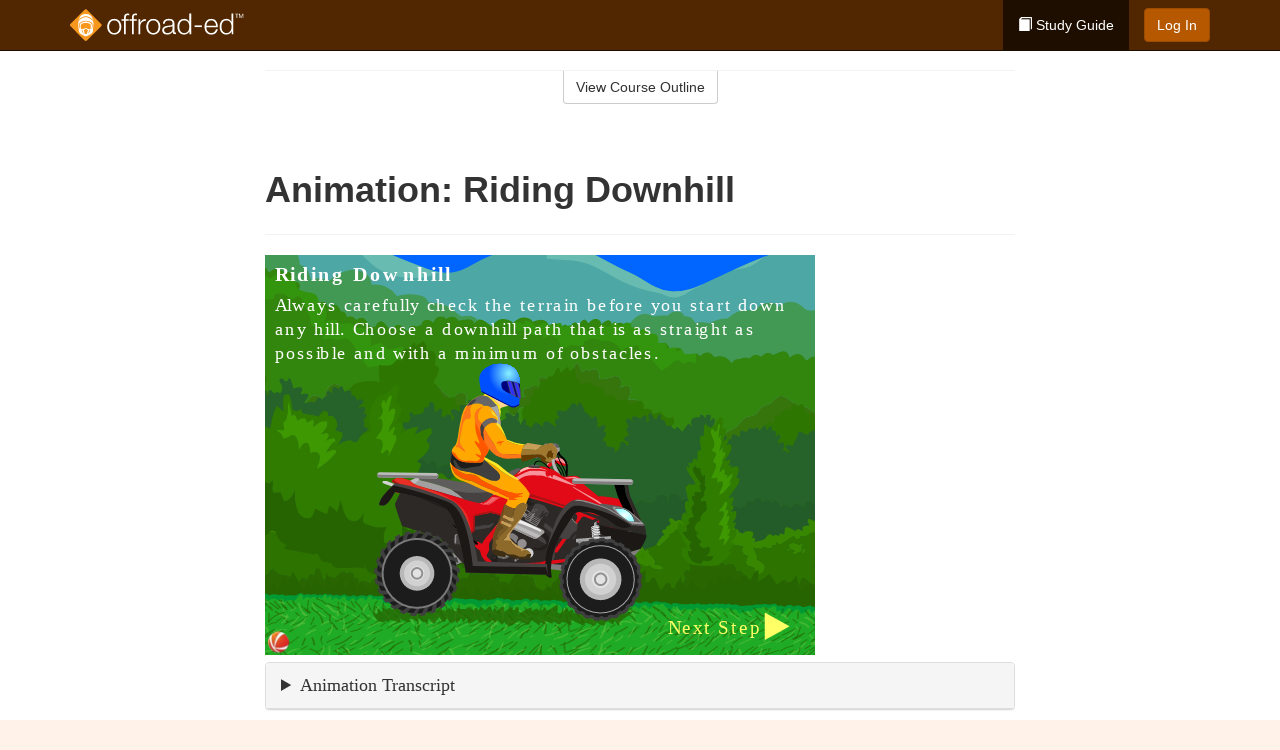

--- FILE ---
content_type: text/html; charset=utf-8
request_url: https://www.offroad-ed.com/california/studyGuide/Animation-Riding-Downhill/401005_158917/
body_size: 10575
content:
<!doctype html>
<html lang="en" class="offroad ">
  <head>
    <meta charset="utf-8">
    <title>Animation: Riding Downhill</title>
    <meta name="viewport" content="width=device-width, initial-scale=1">
    <script data-cfasync="false" data-report-only="off" data-prompt="1" data-ui-shadow-root="open" data-tracker-overrides="GoogleConsentMode:analytics_storage=SaleOfInfo,Analytics;ad_storage=SaleOfInfo,Advertising;ad_personalization=SaleOfInfo,Advertising" src="https://transcend-cdn.com/cm/83b16c33-9e0f-4235-a30b-542ff0278e7f/airgap.js"></script>
    <script src="https://unpkg.com/stimulus@2.0.0/dist/stimulus.umd.js"></script><script src="/assets/gtm-data-layer-463da5ae7e414d9cfe21ef206ce6fb5c962280efd95223ede095409f320661ff.js"></script><script src="/assets/segment-analytics-76c2719ef1a65f9730df9694975e5fd7f0bba250369be69c50506b5ff9f718dc.js"></script>
    <script>
  var KELP = KELP || {};
  KELP.env = {
    environment : "production",
    assetsUrl   : "https://assets.kalkomey.com",
    segmentWriteKey : "0SzrVV265iAzr3l9KFk2EulIqx9kgiIZ",
    segmentEnabled : false
  }
  
</script>
    
      <link rel="icon" type="image/png" sizes="32x32" href="/offroad/favicon-32x32.png?v=n7TXlnjj18">
  <link rel="icon" type="image/png" sizes="16x16" href="/offroad/favicon-16x16.png?v=n7TXlnjj18">

<link rel="apple-touch-icon" sizes="180x180" href="/offroad/apple-touch-icon.png?v=n7TXlnjj18">
<link rel="manifest" href="/offroad/site.webmanifest?v=n7TXlnjj18">
<link rel="mask-icon" href="/offroad/offroad-pinned-tab.svg?v=n7TXlnjj18" color="#f8971d">
<link rel="shortcut icon" href="/offroad/favicon.ico?v=n7TXlnjj18">
<meta name="apple-mobile-web-app-title" content="Offroad Ed">
<meta name="application-name" content="Offroad Ed">


    
    
    
    <link rel="stylesheet" href="/assets/application-417d554aa89e0b06dadb9389cf1ebc21b7bfa32d5c5ba068a5d887583092252d.css" media="all" />
    <link rel="stylesheet" href="/assets/offroad/site_bs3-afc133553085d6f64ba84a9b82771875f08ff04e28873abd7600b7bfbc2a6d33.css" media="all" />
    
    
      <script>
    window.dataLayer = window.dataLayer || []
    dataLayer.push({
      'state': 'CA',
      'course_name': 'Offroad Ed California Course',
      'course_id': '401005',
      'student_first_name': '',
      'student_last_name': '',
      'student_email': '',
      'student_postal_code': '',
      'student_phone': '',
      'student_age': '',
      'unit': '1',
      'topic': '5',
      'page_rank': '6'
    });
    window.dataLayer.push({'studentID': 'NULL'});
    (function(w,d,s,l,i){w[l]=w[l]||[];w[l].push({'gtm.start':
    new Date().getTime(),event:'gtm.js'});var f=d.getElementsByTagName(s)[0],
    j=d.createElement(s),dl=l!='dataLayer'?'&l='+l:'';j.async=true;j.src=
    'https://www.googletagmanager.com/gtm.js?id='+i+dl;f.parentNode.insertBefore(j,f);
    })(window,document,'script','dataLayer','GTM-K438T78');
  </script>

    <script>
      window.dataLayer = window.dataLayer || [];
      function gtag() {
        dataLayer.push(arguments);
      }
      gtag("js", new Date());
      gtag("config", "GTM-K438T78");
      gtag("set", "developer_id.dODQ2Mj", true);
      gtag('config', "GTM-K438T78", { "ads_data_redaction": true });
    </script>

    
    <script src="//static.tapfiliate.com/tapfiliate.js" type="text/javascript" async></script>
<script type="text/javascript">
  (function(t,a,p){t.TapfiliateObject=a;t[a]=t[a]||function(){
  (t[a].q=t[a].q||[]).push(arguments)}})(window,'tap');

  tap('create', '4377-e8d9e6');
  tap('detect');
</script>
    <!-- Transifex placeholder - SMB -->

    
    <script src="/assets/offroad/preload-2fbd62fa71253879c3a1c87a6f07878ac2fb7b997714aeace42eafc5bc0313c2.js"></script>
    <meta name="csrf-param" content="authenticity_token" />
<meta name="csrf-token" content="EiknOZOMBmnJul-P_mXvE77LaM7rH7ch8WJ50VzlAN7ZI3REHoeHTh0-DI-FORn-eCaBaF1k-Iwj9POHsjJkPg" />
      <script>
    !function(c,n,r,t){if(!c[r]){var i,d,p=[];d="PROD"!==t&&t?"STAGING"===t?"https://cdn.gladly.qa/gladly/chat-sdk/widget.js":t:"https://cdn.gladly.com/chat-sdk/widget.js",c[r]={init:function(){i=arguments;var e={then:function(t){return p.push({type:"t",next:t}),e},catch:function(t){return p.push({type:"c",next:t}),e}};return e}},c.__onHelpAppHostReady__=function(t){if(delete c.__onHelpAppHostReady__,(c[r]=t).loaderCdn=d,i)for(var e=t.init.apply(t,i),n=0;n<p.length;n++){var a=p[n];e="t"===a.type?e.then(a.next):e.catch(a.next)}},function(){try{var t=n.getElementsByTagName("script")[0],e=n.createElement("script");e.async=!0,e.src=d+"?q="+(new Date).getTime(),t.parentNode.insertBefore(e,t)}catch(t){}}()}}
    (window,document,'Gladly','PROD');

    window.gladlyConfig = {
      appId: 'kalkomey.com-offroad-ed'
    };

    document.addEventListener("DOMContentLoaded", function() {
      function checkForGladlyChatContainer() {
        const gladlyChatContainer = document.getElementById("gladlyChat_container");
        if (gladlyChatContainer) {
          clearInterval(intervalId);
          ignoreGladlyContainerForTransifex(gladlyChatContainer);
        }
      }

      const intervalId = setInterval(checkForGladlyChatContainer, 1000);

      function ignoreGladlyContainerForTransifex(gladlyChatContainer) {
        gladlyChatContainer.classList.add('notranslate');
      }
    });
  </script>

  
  <body data-controller="gtm-data-layer segment-analytics">

      <!-- Google Tag Manager (noscript) -->
  <noscript><iframe src="https://www.googletagmanager.com/ns.html?id=GTM-K438T78" height="0" width="0" style="display:none;visibility:hidden"></iframe></noscript>
  <!-- End Google Tag Manager (noscript) -->

    <!--[if lt IE 11]>
<div class="container center" style="margin-bottom: 18px;">
  <p class="alert alert-warning"><strong>Your browser is <em>out-of-date!</em></strong> You must <a href="https://browsehappy.com/">upgrade to a different browser</a> to experience this site.</p>
</div>
<![endif]-->

    
<a href="#main" class="sr-only sr-only-focusable skip-to-main">Skip to main content</a>

<nav class="navbar navbar-inverse navbar-fixed-top" aria-label="global">
  <div class="container">
    <div class="navbar-header">
      <button type="button" class="navbar-toggle collapsed" data-toggle="collapse" data-target="#header-nav-items" aria-expanded="false">
        <span class="sr-only">Toggle navigation</span>
        <span class="icon-bar"></span>
        <span class="icon-bar"></span>
        <span class="icon-bar"></span>
      </button>
      
<a class="navbar-brand" href="/california">
  <img src="https://assets.kalkomey.com/offroader/images/fm/offroad-ed-logo-rev.svg" alt="Offroad-ed.com" width="174" height="32">
</a>

    </div>

    <div class="collapse navbar-collapse" id="header-nav-items">
      <ul class="nav navbar-nav navbar-right">
        <li class="active">
          <a href="/california/studyGuide/401005/"><span class="glyphicon glyphicon-book" aria-hidden="true"></span> Study Guide</a>
        </li>

      <li>
        <p class="navbar-btn">
          <a href="https://www.offroad-ed.com/accounts/sign_in/" class="btn btn-primary">Log In</a>
        </p>
      </li>


  <!-- _items -->
  <!-- domain: offroad-ed -->
</ul>

    </div>
  </div>
</nav>


    <main id="main">
      
      <div class="alert-banner">
  <noscript>
    <div class="container">
      <div class="alert alert-warning" role="alert">
        <p><strong>This site requires JavaScript.</strong> Your browser either doesn’t support JavaScript or you have it turned off.</p>
        <p>For this page to function correctly, please enable JavaScript and then refresh the page.</p>
      </div>
    </div>
  </noscript>


</div>

      


<div class="container">
  <div class="row">
    <div class="col-md-10 col-md-offset-1 col-lg-8 col-lg-offset-2">
      <div id="course-progress-nav">
        <hr class="mt-3 mb-0 border-b border-gray-700">
        <div class="panel panel-default course-nav">
          <div class="panel-heading sr-only" id="course-nav-heading">
            <h2 class="panel-title">Course Outline</h2>
          </div>
          <div id="course-nav-panel" class="panel-collapse collapse" aria-labelledby="course-nav-heading">
            <div class="panel-body" id="course-outline">
              <nav aria-label="study guide">
  <ul>
    <li>
      <button class="btn btn-link unit" type="button" data-toggle="collapse" data-target="#u158827" aria-expanded="false" aria-controls="u158827">Unit 1: Preparing to Ride</button>
        <ul id="u158827" class="collapse">
            <li>
              <button class="btn btn-link topic" type="button" data-toggle="collapse" data-target="#u158827-t158835" aria-expanded="false" aria-controls="u158827-t158835">Topic 1: The Basics</button>
                <ul id="u158827-t158835" class="collapse complete">
                    <li><a class="page" href="/california/studyGuide/Video-Welcome-to-Offroad-Ed/401005_158869/">Video: Welcome to Offroad Ed</a></li>
                    <li><a class="page" href="/california/studyGuide/Introduction-to-OHVs/401005_158870/">Introduction to OHVs</a></li>
                    <li><a class="page" href="/california/studyGuide/Commonly-Used-Terms/401005_158871/">Commonly Used Terms</a></li>
                    <li><a class="page" href="/california/studyGuide/A-Brief-History-of-ATVs/401005_158872/">A Brief History of ATVs</a></li>
                </ul>
            </li>
            <li>
              <button class="btn btn-link topic" type="button" data-toggle="collapse" data-target="#u158827-t158836" aria-expanded="false" aria-controls="u158827-t158836">Topic 2: Getting to Know Your ATV</button>
                <ul id="u158827-t158836" class="collapse complete">
                    <li><a class="page" href="/california/studyGuide/Learning-the-Characteristics-of-an-ATV/401005_158873/">Learning the Characteristics of an ATV</a></li>
                    <li><a class="page" href="/california/studyGuide/Equipment-Differences/401005_158874/">Equipment Differences</a></li>
                    <li><a class="page" href="/california/studyGuide/Common-Parts-of-an-ATV/401005_158875/">Common Parts of an ATV</a></li>
                    <li><a class="page" href="/california/studyGuide/Common-ATV-Controls/401005_158876/">Common ATV Controls</a></li>
                    <li><a class="page" href="/california/studyGuide/Video-Matching-the-Rider-to-the-Ride/401005_158877/">Video: Matching the Rider to the Ride</a></li>
                </ul>
            </li>
            <li>
              <button class="btn btn-link topic" type="button" data-toggle="collapse" data-target="#u158827-t158837" aria-expanded="false" aria-controls="u158827-t158837">Topic 3: Protective Clothing and Gear</button>
                <ul id="u158827-t158837" class="collapse complete">
                    <li><a class="page" href="/california/studyGuide/Dress-for-Safety/401005_158878/">Dress for Safety</a></li>
                    <li><a class="page" href="/california/studyGuide/ATV-Helmet/401005_158879/">ATV Helmet</a></li>
                    <li><a class="page" href="/california/studyGuide/Eye-Protection-Goggles-or-Face-Shield/401005_158880/">Eye Protection: Goggles or Face Shield</a></li>
                    <li><a class="page" href="/california/studyGuide/Gloves/401005_158881/">Gloves</a></li>
                    <li><a class="page" href="/california/studyGuide/Boots/401005_158882/">Boots</a></li>
                    <li><a class="page" href="/california/studyGuide/Protective-Outer-Clothing/401005_158883/">Protective Outer Clothing</a></li>
                    <li><a class="page" href="/california/studyGuide/Video-ATV-Safety-Gear/401005_158884/">Video: ATV Safety Gear</a></li>
                </ul>
            </li>
            <li>
              <button class="btn btn-link topic" type="button" data-toggle="collapse" data-target="#u158827-t158838" aria-expanded="false" aria-controls="u158827-t158838">Topic 4: Transporting Your ATV</button>
                <ul id="u158827-t158838" class="collapse complete">
                    <li><a class="page" href="/california/studyGuide/Preparing-to-Tow/401005_158885/">Preparing to Tow</a></li>
                    <li><a class="page" href="/california/studyGuide/Hitching-the-Trailer-to-the-Towing-Vehicle/401005_158886/">Hitching the Trailer to the Towing Vehicle</a></li>
                    <li><a class="page" href="/california/studyGuide/Loading-the-ATV/401005_158887/">Loading the ATV</a></li>
                    <li><a class="page" href="/california/studyGuide/Securing-the-ATV-and-Driving-With-a-Trailer/401005_158888/">Securing the ATV and Driving With a Trailer</a></li>
                    <li><a class="page" href="/california/studyGuide/Video-Loading-and-Unloading/401005_158889/">Video: Loading and Unloading</a></li>
                </ul>
            </li>
            <li>
              <button class="btn btn-link topic" type="button" data-toggle="collapse" data-target="#u158827-t158839" aria-expanded="false" aria-controls="u158827-t158839">Topic 5: Storing Your ATV</button>
                <ul id="u158827-t158839" class="collapse complete">
                    <li><a class="page" href="/california/studyGuide/Preparing-Your-ATV-for-Storage/401005_158890/">Preparing Your ATV for Storage</a></li>
                    <li><a class="page" href="/california/studyGuide/Performing-Pre-Season-Maintenance/401005_158891/">Performing Pre-Season Maintenance</a></li>
                </ul>
            </li>
        </ul>
    </li>
    <li>
      <button class="btn btn-link unit" type="button" data-toggle="collapse" data-target="#u158828" aria-expanded="false" aria-controls="u158828">Unit 2: Learning to Ride</button>
        <ul id="u158828" class="collapse">
            <li>
              <button class="btn btn-link topic" type="button" data-toggle="collapse" data-target="#u158828-t158840" aria-expanded="false" aria-controls="u158828-t158840">Topic 1: Risks of Off-Road Riding</button>
                <ul id="u158828-t158840" class="collapse complete">
                    <li><a class="page" href="/california/studyGuide/The-Unique-Design-of-ATVs-Creates-Risks/401005_158892/">The Unique Design of ATVs Creates Risks</a></li>
                    <li><a class="page" href="/california/studyGuide/Causes-of-ATV-Accidents/401005_158893/">Causes of ATV Accidents</a></li>
                    <li><a class="page" href="/california/studyGuide/Preventing-Accidents/401005_158894/">Preventing Accidents</a></li>
                </ul>
            </li>
            <li>
              <button class="btn btn-link topic" type="button" data-toggle="collapse" data-target="#u158828-t158841" aria-expanded="false" aria-controls="u158828-t158841">Topic 2: Inspecting Your ATV</button>
                <ul id="u158828-t158841" class="collapse complete">
                    <li><a class="page" href="/california/studyGuide/Always-Perform-a-Pre-Ride-Inspection/401005_158895/">Always Perform a Pre-Ride Inspection</a></li>
                    <li><a class="page" href="/california/studyGuide/Inspecting-Your-ATV/401005_158896/">Inspecting Your ATV</a></li>
                    <li><a class="page" href="/california/studyGuide/Routine-Maintenance-Tools-and-Gear/401005_158897/">Routine Maintenance, Tools, and Gear</a></li>
                    <li><a class="page" href="/california/studyGuide/Video-Inspecting-Your-Ride/401005_158898/">Video: Inspecting Your Ride</a></li>
                </ul>
            </li>
            <li>
              <button class="btn btn-link topic" type="button" data-toggle="collapse" data-target="#u158828-t158842" aria-expanded="false" aria-controls="u158828-t158842">Topic 3: Operating Your ATV</button>
                <ul id="u158828-t158842" class="collapse complete">
                    <li><a class="page" href="/california/studyGuide/Starting-Your-ATV/401005_158899/">Starting Your ATV</a></li>
                    <li><a class="page" href="/california/studyGuide/Braking/401005_158900/">Braking</a></li>
                    <li><a class="page" href="/california/studyGuide/Shifting-Gears/401005_158901/">Shifting Gears</a></li>
                    <li><a class="page" href="/california/studyGuide/Parking/401005_158902/">Parking</a></li>
                </ul>
            </li>
            <li>
              <button class="btn btn-link topic" type="button" data-toggle="collapse" data-target="#u158828-t158843" aria-expanded="false" aria-controls="u158828-t158843">Topic 4: Positioning Yourself</button>
                <ul id="u158828-t158843" class="collapse complete">
                    <li><a class="page" href="/california/studyGuide/Correct-Posture-for-All-Riding-Positions/401005_158903/">Correct Posture for All Riding Positions</a></li>
                    <li><a class="page" href="/california/studyGuide/Animation-Posture/401005_158904/">Animation: Posture</a></li>
                    <li><a class="page" href="/california/studyGuide/Sitting-Best-for-Stability/401005_158905/">Sitting: Best for Stability</a></li>
                    <li><a class="page" href="/california/studyGuide/Standing-Best-for-Viewing/401005_158906/">Standing: Best for Viewing</a></li>
                    <li><a class="page" href="/california/studyGuide/Posting-Best-for-Climbing-and-Rugged-Terrain/401005_158907/">Posting: Best for Climbing and Rugged Terrain</a></li>
                </ul>
            </li>
            <li>
              <button class="btn btn-link topic" type="button" data-toggle="collapse" data-target="#u158828-t158844" aria-expanded="false" aria-controls="u158828-t158844">Topic 5: Turning Safely</button>
                <ul id="u158828-t158844" class="collapse complete">
                    <li><a class="page" href="/california/studyGuide/Turning/401005_158908/">Turning</a></li>
                    <li><a class="page" href="/california/studyGuide/Animation-Turning/401005_158909/">Animation: Turning</a></li>
                    <li><a class="page" href="/california/studyGuide/How-the-Type-of-Rear-Axle-Affects-a-Turn/401005_158910/">How the Type of Rear Axle Affects a Turn</a></li>
                </ul>
            </li>
            <li>
              <button class="btn btn-link topic" type="button" data-toggle="collapse" data-target="#u158828-t158845" aria-expanded="false" aria-controls="u158828-t158845">Topic 6: Riding Up and Down Hills</button>
                <ul id="u158828-t158845" class="collapse complete">
                    <li><a class="page" href="/california/studyGuide/Starting-Up-a-Hill/401005_158911/">Starting Up a Hill</a></li>
                    <li><a class="page" href="/california/studyGuide/Animation-Riding-Uphill/401005_158912/">Animation: Riding Uphill</a></li>
                    <li><a class="page" href="/california/studyGuide/When-Climbing-a-Hill/401005_158913/">When Climbing a Hill</a></li>
                    <li><a class="page" href="/california/studyGuide/If-Your-ATV-Stops-on-a-Hill/401005_158914/">If Your ATV Stops on a Hill</a></li>
                    <li><a class="page" href="/california/studyGuide/Turning-an-ATV-Around-on-a-Hill/401005_158915/">Turning an ATV Around on a Hill</a></li>
                    <li><a class="page" href="/california/studyGuide/Riding-Downhill/401005_158916/">Riding Downhill</a></li>
                    <li><a class="page" href="/california/studyGuide/Animation-Riding-Downhill/401005_158917/">Animation: Riding Downhill</a></li>
                    <li><a class="page" href="/california/studyGuide/Traversing-a-Slope/401005_158918/">Traversing a Slope</a></li>
                    <li><a class="page" href="/california/studyGuide/Animation-Traversing-a-Slope/401005_158919/">Animation: Traversing a Slope</a></li>
                    <li><a class="page" href="/california/studyGuide/Video-Rider-Active-Challenge/401005_158920/">Video: Rider Active Challenge</a></li>
                </ul>
            </li>
        </ul>
    </li>
    <li>
      <button class="btn btn-link unit" type="button" data-toggle="collapse" data-target="#u158829" aria-expanded="false" aria-controls="u158829">Unit 3: Basic Riding Skills</button>
        <ul id="u158829" class="collapse">
            <li>
              <button class="btn btn-link topic" type="button" data-toggle="collapse" data-target="#u158829-t158846" aria-expanded="false" aria-controls="u158829-t158846">Topic 1: Riding Practice</button>
                <ul id="u158829-t158846" class="collapse complete">
                    <li><a class="page" href="/california/studyGuide/Finding-a-Practice-Area/401005_158921/">Finding a Practice Area</a></li>
                    <li><a class="page" href="/california/studyGuide/Developing-Safe-Riding-Habits/401005_158922/">Developing Safe Riding Habits</a></li>
                </ul>
            </li>
            <li>
              <button class="btn btn-link topic" type="button" data-toggle="collapse" data-target="#u158829-t158847" aria-expanded="false" aria-controls="u158829-t158847">Topic 2: Practicing the Basics</button>
                <ul id="u158829-t158847" class="collapse complete">
                    <li><a class="page" href="/california/studyGuide/Braking-in-a-Straight-Path/401005_158923/">Braking in a Straight Path</a></li>
                    <li><a class="page" href="/california/studyGuide/Animation-Braking-in-a-Straight-Path/401005_158924/">Animation: Braking in a Straight Path</a></li>
                    <li><a class="page" href="/california/studyGuide/Braking-in-a-Turn/401005_158925/">Braking in a Turn</a></li>
                    <li><a class="page" href="/california/studyGuide/Animation-Braking-in-a-Turn/401005_158926/">Animation: Braking in a Turn</a></li>
                    <li><a class="page" href="/california/studyGuide/Turning-in-a-Large-Oval/401005_158927/">Turning in a Large Oval</a></li>
                    <li><a class="page" href="/california/studyGuide/Animation-Turning-in-a-Large-Oval/401005_158928/">Animation: Turning in a Large Oval</a></li>
                    <li><a class="page" href="/california/studyGuide/Turning-in-Small-Circles/401005_158929/">Turning in Small Circles</a></li>
                    <li><a class="page" href="/california/studyGuide/Animation-Turning-in-Small-Circles/401005_158930/">Animation: Turning in Small Circles</a></li>
                    <li><a class="page" href="/california/studyGuide/Making-a-Figure-Eight/401005_158931/">Making a Figure Eight</a></li>
                    <li><a class="page" href="/california/studyGuide/Turning-Sharply/401005_158932/">Turning Sharply</a></li>
                    <li><a class="page" href="/california/studyGuide/Making-Quicker-Turns/401005_158933/">Making Quicker Turns</a></li>
                    <li><a class="page" href="/california/studyGuide/Animation-Making-Quicker-Turns/401005_158934/">Animation: Making Quicker Turns</a></li>
                    <li><a class="page" href="/california/studyGuide/Making-Quick-Stops-on-a-Straight-Path/401005_158935/">Making Quick Stops on a Straight Path</a></li>
                    <li><a class="page" href="/california/studyGuide/Animation-Making-Quick-Stops-on-a-Straight-Path/401005_158936/">Animation: Making Quick Stops on a Straight Path</a></li>
                    <li><a class="page" href="/california/studyGuide/Making-Quick-Stops-on-a-Turn/401005_158937/">Making Quick Stops on a Turn</a></li>
                    <li><a class="page" href="/california/studyGuide/Animation-Making-Quick-Stops-on-a-Turn/401005_158938/">Animation: Making Quick Stops on a Turn</a></li>
                    <li><a class="page" href="/california/studyGuide/Climbing-and-Traversing-Hills/401005_158939/">Climbing and Traversing Hills</a></li>
                    <li><a class="page" href="/california/studyGuide/Animation-Climbing-and-Traversing-Hills/401005_158940/">Animation: Climbing and Traversing Hills</a></li>
                    <li><a class="page" href="/california/studyGuide/Stopping-While-Descending/401005_158941/">Stopping While Descending</a></li>
                    <li><a class="page" href="/california/studyGuide/Animation-Stopping-While-Descending/401005_158942/">Animation: Stopping While Descending</a></li>
                    <li><a class="page" href="/california/studyGuide/More-Riding-Skills/401005_158943/">More Riding Skills</a></li>
                </ul>
            </li>
            <li>
              <button class="btn btn-link topic" type="button" data-toggle="collapse" data-target="#u158829-t158848" aria-expanded="false" aria-controls="u158829-t158848">Topic 3: Speed and Stopping Distances</button>
                <ul id="u158829-t158848" class="collapse complete">
                    <li><a class="page" href="/california/studyGuide/Calculating-a-Safe-Speed/401005_158944/">Calculating a Safe Speed</a></li>
                    <li><a class="page" href="/california/studyGuide/Sight-Distance-and-Reaction-Time/401005_158945/">Sight Distance and Reaction Time</a></li>
                    <li><a class="page" href="/california/studyGuide/Braking-Distance/401005_158946/">Braking Distance</a></li>
                    <li><a class="page" href="/california/studyGuide/Stopping-Distance/401005_158947/">Stopping Distance</a></li>
                </ul>
            </li>
        </ul>
    </li>
    <li>
      <button class="btn btn-link unit" type="button" data-toggle="collapse" data-target="#u158830" aria-expanded="false" aria-controls="u158830">Unit 4: Improving Your Riding</button>
        <ul id="u158830" class="collapse">
            <li>
              <button class="btn btn-link topic" type="button" data-toggle="collapse" data-target="#u158830-t158849" aria-expanded="false" aria-controls="u158830-t158849">Topic 1: Types of Terrain</button>
                <ul id="u158830-t158849" class="collapse complete">
                    <li><a class="page" href="/california/studyGuide/Trails/401005_158948/">Trails</a></li>
                    <li><a class="page" href="/california/studyGuide/Mud-and-Water/401005_158949/">Mud and Water</a></li>
                    <li><a class="page" href="/california/studyGuide/Sand-Dunes/401005_158950/">Sand Dunes</a></li>
                    <li><a class="page" href="/california/studyGuide/Snow/401005_158951/">Snow</a></li>
                    <li><a class="page" href="/california/studyGuide/Ice/401005_158952/">Ice</a></li>
                    <li><a class="page" href="/california/studyGuide/ASSESS-Terrain/401005_158953/">ASSESS Terrain</a></li>
                    <li><a class="page" href="/california/studyGuide/Riding-Over-Rocks-Logs-and-Bumps/401005_158954/">Riding Over Rocks, Logs, and Bumps</a></li>
                </ul>
            </li>
            <li>
              <button class="btn btn-link topic" type="button" data-toggle="collapse" data-target="#u158830-t158850" aria-expanded="false" aria-controls="u158830-t158850">Topic 2: Riding at Night</button>
                <ul id="u158830-t158850" class="collapse complete">
                    <li><a class="page" href="/california/studyGuide/Beware-of-Darkness/401005_158955/">Beware of Darkness</a></li>
                    <li><a class="page" href="/california/studyGuide/Nighttime-Safety-Precautions/401005_158956/">Nighttime Safety Precautions</a></li>
                </ul>
            </li>
            <li>
              <button class="btn btn-link topic" type="button" data-toggle="collapse" data-target="#u158830-t158851" aria-expanded="false" aria-controls="u158830-t158851">Topic 3: More Intermediate Skills</button>
                <ul id="u158830-t158851" class="collapse complete">
                    <li><a class="page" href="/california/studyGuide/Carrying-Passengers/401005_158957/">Carrying Passengers</a></li>
                    <li><a class="page" href="/california/studyGuide/Towing-a-Trailer/401005_158958/">Towing a Trailer</a></li>
                    <li><a class="page" href="/california/studyGuide/Crossing-Roads-and-Highways/401005_158959/">Crossing Roads and Highways</a></li>
                </ul>
            </li>
            <li>
              <button class="btn btn-link topic" type="button" data-toggle="collapse" data-target="#u158830-t158852" aria-expanded="false" aria-controls="u158830-t158852">Topic 4: Learning Trail Signs</button>
                <ul id="u158830-t158852" class="collapse complete">
                    <li><a class="page" href="/california/studyGuide/Route-Signs-and-Trail-Markers/401005_158960/">Route Signs and Trail Markers</a></li>
                    <li><a class="page" href="/california/studyGuide/Warning-Signs-and-Markers/401005_158961/">Warning Signs and Markers</a></li>
                    <li><a class="page" href="/california/studyGuide/Regulatory-Signs/401005_158962/">Regulatory Signs</a></li>
                </ul>
            </li>
        </ul>
    </li>
    <li>
      <button class="btn btn-link unit" type="button" data-toggle="collapse" data-target="#u158831" aria-expanded="false" aria-controls="u158831">Unit 5: Riding Safely and Responsibly</button>
        <ul id="u158831" class="collapse">
            <li>
              <button class="btn btn-link topic" type="button" data-toggle="collapse" data-target="#u158831-t158853" aria-expanded="false" aria-controls="u158831-t158853">Topic 1: Safety Guidelines</button>
                <ul id="u158831-t158853" class="collapse complete">
                    <li><a class="page" href="/california/studyGuide/Video-Riding-Smart-and-Reducing-Risks/401005_158963/">Video: Riding Smart and Reducing Risks</a></li>
                    <li><a class="page" href="/california/studyGuide/Riding-Within-Your-Personal-Limits/401005_158964/">Riding Within Your Personal Limits</a></li>
                    <li><a class="page" href="/california/studyGuide/Preparing-Yourself-Before-a-Ride/401005_158965/">Preparing Yourself Before a Ride</a></li>
                    <li><a class="page" href="/california/studyGuide/Staying-Alert-to-Avoid-Fatigue/401005_158966/">Staying Alert to Avoid Fatigue</a></li>
                    <li><a class="page" href="/california/studyGuide/Riding-With-a-Group-and-Using-the-Buddy-System/401005_158967/">Riding With a Group and Using the Buddy System</a></li>
                    <li><a class="page" href="/california/studyGuide/Learning-Hand-Signals/401005_158968/">Learning Hand Signals</a></li>
                </ul>
            </li>
            <li>
              <button class="btn btn-link topic" type="button" data-toggle="collapse" data-target="#u158831-t158854" aria-expanded="false" aria-controls="u158831-t158854">Topic 2: The Dangers of Alcohol and Drugs</button>
                <ul id="u158831-t158854" class="collapse complete">
                    <li><a class="page" href="/california/studyGuide/Don-t-Drink-and-Ride/401005_158969/">Don't Drink and Ride</a></li>
                    <li><a class="page" href="/california/studyGuide/Combining-Speed-and-Alcohol/401005_158970/">Combining Speed and Alcohol</a></li>
                </ul>
            </li>
            <li>
              <button class="btn btn-link topic" type="button" data-toggle="collapse" data-target="#u158831-t158855" aria-expanded="false" aria-controls="u158831-t158855">Topic 3: Observing the Code of Safety</button>
                <ul id="u158831-t158855" class="collapse complete">
                    <li><a class="page" href="/california/studyGuide/Your-Vehicle-and-Your-Gear/401005_158971/">Your Vehicle and Your Gear</a></li>
                    <li><a class="page" href="/california/studyGuide/Your-Environment/401005_158972/">Your Environment</a></li>
                </ul>
            </li>
            <li>
              <button class="btn btn-link topic" type="button" data-toggle="collapse" data-target="#u158831-t158856" aria-expanded="false" aria-controls="u158831-t158856">Topic 4: Using Courteous Trail Etiquette</button>
                <ul id="u158831-t158856" class="collapse complete">
                    <li><a class="page" href="/california/studyGuide/Be-Considerate/401005_158973/">Be Considerate</a></li>
                    <li><a class="page" href="/california/studyGuide/Encountering-Horses-on-the-Trail/401005_158974/">Encountering Horses on the Trail</a></li>
                </ul>
            </li>
            <li>
              <button class="btn btn-link topic" type="button" data-toggle="collapse" data-target="#u158831-t158857" aria-expanded="false" aria-controls="u158831-t158857">Topic 5: Tread Lightly</button>
                <ul id="u158831-t158857" class="collapse complete">
                    <li><a class="page" href="/california/studyGuide/The-Tread-Lightly!-Program/401005_158975/">The Tread Lightly! Program</a></li>
                    <li><a class="page" href="/california/studyGuide/Travel-Responsibly/401005_158976/">Travel Responsibly</a></li>
                    <li><a class="page" href="/california/studyGuide/Respect-the-Rights-of-Others/401005_158977/">Respect the Rights of Others</a></li>
                    <li><a class="page" href="/california/studyGuide/Educate-Yourself/401005_158978/">Educate Yourself</a></li>
                    <li><a class="page" href="/california/studyGuide/Avoid-Sensitive-Areas/401005_158979/">Avoid Sensitive Areas</a></li>
                    <li><a class="page" href="/california/studyGuide/Do-Your-Part/401005_158980/">Do Your Part</a></li>
                </ul>
            </li>
            <li>
              <button class="btn btn-link topic" type="button" data-toggle="collapse" data-target="#u158831-t158858" aria-expanded="false" aria-controls="u158831-t158858">Topic 6: Protecting the Environment</button>
                <ul id="u158831-t158858" class="collapse complete">
                    <li><a class="page" href="/california/studyGuide/Avoid-Riding-Below-the-OHWM/401005_158981/">Avoid Riding Below the OHWM</a></li>
                    <li><a class="page" href="/california/studyGuide/Don%E2%80%99t-Spread-Harmful-Weeds/401005_158982/">Don’t Spread Harmful Weeds</a></li>
                    <li><a class="page" href="/california/studyGuide/Be-a-Wise-Energy-User/401005_158983/">Be a Wise Energy User</a></li>
                </ul>
            </li>
        </ul>
    </li>
    <li>
      <button class="btn btn-link unit" type="button" data-toggle="collapse" data-target="#u158832" aria-expanded="false" aria-controls="u158832">Unit 6: Preparing for the Unexpected</button>
        <ul id="u158832" class="collapse">
            <li>
              <button class="btn btn-link topic" type="button" data-toggle="collapse" data-target="#u158832-t158859" aria-expanded="false" aria-controls="u158832-t158859">Topic 1: Planning for Off-Road Risks</button>
                <ul id="u158832-t158859" class="collapse complete">
                    <li><a class="page" href="/california/studyGuide/Types-of-Emergencies/401005_158984/">Types of Emergencies</a></li>
                    <li><a class="page" href="/california/studyGuide/PLAN-Properly/401005_158985/">PLAN Properly</a></li>
                    <li><a class="page" href="/california/studyGuide/What-to-Bring-Along/401005_158986/">What to Bring Along</a></li>
                </ul>
            </li>
            <li>
              <button class="btn btn-link topic" type="button" data-toggle="collapse" data-target="#u158832-t158860" aria-expanded="false" aria-controls="u158832-t158860">Topic 2: Using Maps, Compasses, and GPS</button>
                <ul id="u158832-t158860" class="collapse complete">
                    <li><a class="page" href="/california/studyGuide/Reading-a-Topographic-Map/401005_158987/">Reading a Topographic Map</a></li>
                    <li><a class="page" href="/california/studyGuide/Selecting-a-Compass/401005_158988/">Selecting a Compass</a></li>
                    <li><a class="page" href="/california/studyGuide/Understanding-Declination/401005_158989/">Understanding Declination</a></li>
                    <li><a class="page" href="/california/studyGuide/Using-a-Compass-to-Take-a-Bearing-Visually/401005_158990/">Using a Compass to Take a Bearing Visually</a></li>
                    <li><a class="page" href="/california/studyGuide/Using-a-Compass-and-Map-to-Take-a-Bearing/401005_158991/">Using a Compass and Map to Take a Bearing</a></li>
                    <li><a class="page" href="/california/studyGuide/Using-a-Global-Positioning-System/401005_158992/">Using a Global Positioning System</a></li>
                </ul>
            </li>
            <li>
              <button class="btn btn-link topic" type="button" data-toggle="collapse" data-target="#u158832-t158861" aria-expanded="false" aria-controls="u158832-t158861">Topic 3: Training to Develop Survival Skills</button>
                <ul id="u158832-t158861" class="collapse complete">
                    <li><a class="page" href="/california/studyGuide/Benefits-of-Survival-Training/401005_158993/">Benefits of Survival Training</a></li>
                    <li><a class="page" href="/california/studyGuide/Rules-of-Survival/401005_158994/">Rules of Survival</a></li>
                    <li><a class="page" href="/california/studyGuide/Preparing-a-Shelter/401005_158995/">Preparing a Shelter</a></li>
                    <li><a class="page" href="/california/studyGuide/Building-a-Fire/401005_158996/">Building a Fire</a></li>
                    <li><a class="page" href="/california/studyGuide/Signaling-for-Help/401005_158997/">Signaling for Help</a></li>
                    <li><a class="page" href="/california/studyGuide/Basic-First-Aid/401005_158998/">Basic First Aid</a></li>
                </ul>
            </li>
            <li>
              <button class="btn btn-link topic" type="button" data-toggle="collapse" data-target="#u158832-t158862" aria-expanded="false" aria-controls="u158832-t158862">Topic 4: Coping With Extreme Weather</button>
                <ul id="u158832-t158862" class="collapse complete">
                    <li><a class="page" href="/california/studyGuide/Preparing-for-Unexpected-Weather/401005_158999/">Preparing for Unexpected Weather</a></li>
                    <li><a class="page" href="/california/studyGuide/Hypothermia/401005_159000/">Hypothermia</a></li>
                    <li><a class="page" href="/california/studyGuide/Frostbite/401005_159001/">Frostbite</a></li>
                    <li><a class="page" href="/california/studyGuide/Heat-Exhaustion/401005_159002/">Heat Exhaustion</a></li>
                    <li><a class="page" href="/california/studyGuide/Heat-Stroke/401005_159003/">Heat Stroke</a></li>
                </ul>
            </li>
        </ul>
    </li>
    <li>
      <button class="btn btn-link unit" type="button" data-toggle="collapse" data-target="#u158833" aria-expanded="false" aria-controls="u158833">Unit 7: Riding Off-Highway Motorcycles</button>
        <ul id="u158833" class="collapse">
            <li>
              <button class="btn btn-link topic" type="button" data-toggle="collapse" data-target="#u158833-t158863" aria-expanded="false" aria-controls="u158833-t158863">Topic 1: Being Safe and Responsible on OHMs</button>
                <ul id="u158833-t158863" class="collapse complete">
                    <li><a class="page" href="/california/studyGuide/Causes-of-OHM-Accidents/401005_159004/">Causes of OHM Accidents</a></li>
                    <li><a class="page" href="/california/studyGuide/Preventing-OHM-Accidents/401005_159005/">Preventing OHM Accidents</a></li>
                </ul>
            </li>
            <li>
              <button class="btn btn-link topic" type="button" data-toggle="collapse" data-target="#u158833-t158864" aria-expanded="false" aria-controls="u158833-t158864">Topic 2: Getting to Know Your OHM</button>
                <ul id="u158833-t158864" class="collapse complete">
                    <li><a class="page" href="/california/studyGuide/Types-of-OHMs/401005_159006/">Types of OHMs</a></li>
                    <li><a class="page" href="/california/studyGuide/Common-OHM-Parts/401005_159007/">Common OHM Parts</a></li>
                    <li><a class="page" href="/california/studyGuide/Common-OHM-Controls/401005_159008/">Common OHM Controls</a></li>
                </ul>
            </li>
            <li>
              <button class="btn btn-link topic" type="button" data-toggle="collapse" data-target="#u158833-t158865" aria-expanded="false" aria-controls="u158833-t158865">Topic 3: Preparing to Ride Your OHM</button>
                <ul id="u158833-t158865" class="collapse complete">
                    <li><a class="page" href="/california/studyGuide/Selecting-OHM-Protective-Gear-and-Clothing/401005_159009/">Selecting OHM Protective Gear and Clothing</a></li>
                    <li><a class="page" href="/california/studyGuide/Crash-Helmets-Save-Lives/401005_159010/">Crash Helmets Save Lives</a></li>
                    <li><a class="page" href="/california/studyGuide/OHM-Pre-Ride-Inspections/401005_159011/">OHM Pre-Ride Inspections</a></li>
                </ul>
            </li>
            <li>
              <button class="btn btn-link topic" type="button" data-toggle="collapse" data-target="#u158833-t158866" aria-expanded="false" aria-controls="u158833-t158866">Topic 4: Basic OHM Riding Skills</button>
                <ul id="u158833-t158866" class="collapse complete">
                    <li><a class="page" href="/california/studyGuide/Positioning-Your-Body-for-Safety/401005_159012/">Positioning Your Body for Safety</a></li>
                    <li><a class="page" href="/california/studyGuide/Proper-OHM-Riding-Positions/401005_159013/">Proper OHM Riding Positions</a></li>
                    <li><a class="page" href="/california/studyGuide/Starting-Your-OHM/401005_159014/">Starting Your OHM</a></li>
                    <li><a class="page" href="/california/studyGuide/Accelerating-Your-OHM/401005_159015/">Accelerating Your OHM</a></li>
                    <li><a class="page" href="/california/studyGuide/Braking-Your-OHM/401005_159016/">Braking Your OHM</a></li>
                    <li><a class="page" href="/california/studyGuide/Turning-Your-OHM/401005_159017/">Turning Your OHM</a></li>
                </ul>
            </li>
        </ul>
    </li>
  </ul>
</nav>

            </div>
          </div>
          <div class="panel-footer text-center">
            <button id="course-nav-toggle" class="btn btn-default" type="button" data-toggle="collapse" data-target="#course-nav-panel" aria-expanded="false" aria-controls="course-nav-panel">
              View Course Outline
            </button>
          </div>
        </div>
      </div>
    </div>
  </div>
  <div class="row">
    <div class="col-md-10 col-md-offset-1 col-lg-8 col-lg-offset-2">
      <article class="course-content">
        <header id="course-content-header" class="page-header">
          <h1>Animation: Riding Downhill</h1>
        </header> <!-- end .page-header -->
        <div class="content">
          <span tx-content="translate_urls" style="display: contents;">
  <figure>
  <iframe class="swiffy" id="offroad_downhill" title="Interactive Segment: Riding Downhill" src="/offroad/animations/swiffy/atv_pos_riding_downhill.swiffy.html" width="550" height="400"></iframe>
  <details class="panel panel-default transcript">
    <summary class="panel-heading">Animation Transcript</summary>
    <div class="panel-body" itemprop="transcript">
      <h2 class="h3">Transcript for Riding Downhill</h2>
     
      <p>Always carefully check the terrain before you start down any hill. Choose a downhill path that is as straight as possible and with a minimum of obstacles.
<p>When going downhill, remember to:</p>
<ul>
<li>Shift your weight to the rear.</li>
<li>Use a lower gear.</li>
<li>Maintain a low speed.</li>
<li>Brake gradually.</li>
<li>Stay focused on the ground ahead.</li>
</ul>
    </div>
  </details>
</figure>
</span>


        </div>
      </article>

      <ul class="list-inline course-location">
        <li><span class="label label-primary">Unit 2 of 7</span></li>
        <li><span class="label label-primary">Topic 6 of 6</span></li>
        <li><span class="label label-primary">Page 7 of 10</span></li>
      </ul>
      <div class="course-controls-group">
        <a class="btn btn-lg btn-default"
            href="/california/studyGuide/Riding-Downhill/401005_158916/"
            rel="prev">
          Previous
        </a>
        <a class="btn btn-lg btn-success"
            href="/california/studyGuide/Traversing-a-Slope/401005_158918/"
            rel="next">
          Next
        </a>
        <a class="btn btn-lg btn-block-xs btn-default study-guide-link"
            href="/california/studyGuide/401005/">
          Back to the Study Guide Index
        </a>
      </div><!-- end .course-controls-group -->

      
    </div>
  </div>
</div>


<!--  -->

    </main>

    <footer class="course-footer">
  <div class="container">
    <div class="row">
      <div id="about-program" class="col-sm-6">
        <h2>
          <a href="/">
						<img loading="lazy" class="wordmark" src="https://assets.kalkomey.com/offroader/images/fm/offroad-ed-logo.svg" alt="offroad-ed.com" width="174" height="32" />
					</a>
				</h2>
				<p>Offroad-ed.com is produced by Kalkomey Enterprises, LLC. Kalkomey is an official state-delegated provider that provides ATV, ORV, and 4-wheel education courses and certification and publishing ATV safety education materials.</p>
				<div class="social">
          <h3>Follow Us</h3>
          <ul class="list-inline list-social">
  <li>
    <a class="twitter" href="https://twitter.com/offroad_ed" rel="external noopener" target="_blank" title="Follow us on Twitter">Twitter</a>
  </li>
  <li>
    <a class="youtube" href="https://www.youtube.com/channel/UCvnBa32IwGoXZd9zGVx2XLA" rel="external noopener" target="_blank" title="Subscribe to our YouTube channel">YouTube</a>
  </li>
</ul>

        </div>
      </div>
      <div id="state-course" class="col-sm-6">
        
      </div>
    </div>

    <nav>
      <ul class="list-unstyled">
        <li class="top"><a href="#top">Top ⬆</a></li>

        <li><a href="/#select-your-course">Select Another State Course</a></li>

          <li><a href="/california/">Home</a></li>
      </ul>
    </nav>

    <div class="kalkomey-info row">
      <div class="col-sm-6 col-md-4">
        <p class="h3">More Online Recreational Safety Courses from Kalkomey</p>
        <ul id="program-sites" class="list-unstyled">
  <li>
      <img loading="lazy" src="https://assets.kalkomey.com/boater/images/fm/boat-ed-logo.svg" height="24" width="107" alt="Online Boating License Courses">
  </li>
  <li>
      <img loading="lazy" src="https://assets.kalkomey.com/hunter/images/fm/hunter-ed-logo.svg?v=1" height="24" width="122" alt="Official State Hunter Education Courses">
  </li>
  <li>
      <img loading="lazy" src="https://assets.kalkomey.com/crossbow/images/fm/crossbow-ed-logo.svg" height="24" width="158" alt="Official State Crossbow Education Courses">
  </li>
  <li>
      <img loading="lazy" src="https://assets.kalkomey.com/bowhunter/images/fm/bowhunter-ed-logo.svg" height="24" width="164" alt="Official State Bowhunter Education Courses">
  </li>
  <li>
      <img loading="lazy" src="https://assets.kalkomey.com/snowmobiler/images/fm/snowmobile-ed-logo.svg" height="24" width="179" alt="Official State Snowmobile Vehicle Education Courses">
  </li>
  <li>
      <img loading="lazy" src="https://assets.kalkomey.com/concealedcarry/images/fm/concealedcarry-ed-logo.svg" height="24" width="196" alt="Comprehensive Online Concealed Carry Course">
  </li>
  <li>
      <img loading="lazy" src="https://assets.kalkomey.com/ilearntoboat/images/fm/ilearntoboat-logo.svg" height="20" width="144" alt="Interactive Boating Course">
  </li>
  <li>
      <img loading="lazy" src="https://assets.kalkomey.com/ilearntohunt/images/fm/ilearntohunt-logo-color.png" height="20" width="144" alt="Interactive Hunting Course">
  </li>
  <li>
      <img loading="lazy" src="https://assets.kalkomey.com/shared/images/logos/dronecourse-logo.svg" height="24" width="146" alt="Drone License Course">
  </li>
</ul>

      </div>

      <div class="col-sm-6 col-md-4">
        <p class="h3">Customer Support</p>
        <p>We provide support Monday through Friday from 8AM to 8PM CST and Saturday and Sunday from 8AM to 5PM CST.</p>
        <p class="h4">Phone</p>
        <a href="tel:1-800-830-2268">1-800-830-2268</a>
      </div>

      <div class="col-sm-6 col-md-4">
        <p class="h3">About Kalkomey Enterprises, LLC</p>
        <p>Kalkomey is the official provider of recreational safety education materials for all 50 states. We provide online boating and hunting and other recreational safety education. <a rel="external" title="Kalkomey’s press resources" href="https://www.kalkomey.com/#home-news">View press releases.</a></p>
        <p>Offroad Ed is produced by <a href="https://www.kalkomey.com" rel="external">Kalkomey Enterprises, LLC</a>.</p>
        <address>
          224 W. Campbell Rd. #512<br>
          Richardson, TX 75080<br>
          1-800-830-2268<br>
        </address>
      </div>
    </div>

    <small class="copyright">
      <a href="https://www.kalkomey.com" rel="external">
        <img loading="lazy" class="kalkomey-logo" src="https://assets.kalkomey.com/shared/images/logos/kalkomey-logo.svg" alt="Kalkomey logo" width="128" height="32" />
      </a>
			<a class="text-nowrap" href="/copyright.html">&copy; 2007&ndash;2026 All rights reserved.</a>
			<span id="privacy-and-terms-of-use"><a id="privacy-policy-link" class="text-nowrap" href="/privacypolicy/">Privacy Policy</a><span class="with-privacy-choices">, </span><span class="no-privacy-choices"> and </span><a class="text-nowrap" href="/terms/">Terms of Use</a><span class="with-privacy-choices"> and </span><a class="your-privacy-choices with-privacy-choices text-nowrap" href="#">Your Privacy Choices</a><span>.</span></span>
    </small>
  </div>
</footer>


    
    <script src="/assets/offroad/site_bs3-cc8a2ba97b1776f80f358b7c6f69b576c6df6d7d419936e592bb44d0214e2183.js" data-turbolinks-track="true"></script>
    <script src="/assets/application-380b75f823ad4a7d485c94314f19070c68eefe0d03b04c494a8158dbf9fc93a5.js"></script>
      <script src="/assets/course_content-817a8146d57529d392f7abb77f5566ca6428a57c5d608e84e967c51ce2228af5.js"></script>
  <script src="//ajax.googleapis.com/ajax/libs/swfobject/2.2/swfobject.js"></script>

  <script>
    $(function(){
      $('#course-nav-panel').on('show.bs.collapse', function(){
        $('#course-nav-toggle').html('Close Course Outline');
      }).on('hide.bs.collapse', function(){
        $('#course-nav-toggle').html('View Course Outline');
      })
    });
  </script>

<script>
  $('document').ready(function() {
    var ContentsNavigator = {
      init: function() {
        this.$toggle_container = $('#contents-toggle-container');
        this.$contents_list_container = $('#contents-list-container');

        this.setupListeners();
      },
      setupListeners: function() {
        var self = this;
        $('.contents-toggle-text').on('click', function(e) {
          self.toggleContents(e);
        });
      },
      toggleContents: function(e) {
        e.preventDefault();

        var self = this;

        if (this.$toggle_container.hasClass('opened')) {
          this.$toggle_container.removeClass('opened');
          this.$contents_list_container.css('height', 0);
        }
        else {
          this.$toggle_container.addClass('opened');
          this.$contents_list_container.css('height', this.getAdjustedContainerHeight());
        }
      },
      getAdjustedContainerHeight: function() {
        return ($(window).height() - this.$toggle_container.offset().top - 110);
      }
    };
    ContentsNavigator.init();
    $('#intro-modal').modal('show');
    $('#intro-modal').on('hidden', function() {
      $.ajaxSetup({
        timeout: 5000,
        cache: false,
        dataType: 'script',
        async: true,
        type: 'POST'
      });
    });
  });
</script>
  <script>
    $(document).on('click','.navbar-collapse.in',function(e) {
      if( $(e.target).is('a') ) {
          $(this).collapse('hide');
      }
    });
  </script>

    
    
    

    
    <script src="https://maps.googleapis.com/maps/api/js?key=AIzaSyBNNAOurIfJGm3qlkI2CN_6YCg4hQ0kxrM&amp;libraries=places&amp;callback=setGooglePlacesApiLoaded" async="async" defer="defer" data-turbo-eval="false"></script>
  </body>
</html>


--- FILE ---
content_type: text/html
request_url: https://www.offroad-ed.com/offroad/animations/swiffy/atv_pos_riding_downhill.swiffy.html
body_size: 177409
content:
<!doctype html>
<html>
  <head><script data-cfasync='false' data-report-only="off" data-prompt="0" data-tracker-overrides="GoogleConsentMode:analytics_storage=SaleOfInfo,Analytics;ad_storage=SaleOfInfo,Advertising;ad_personalization=SaleOfInfo,Advertising" src='https://transcend-cdn.com/cm/83b16c33-9e0f-4235-a30b-542ff0278e7f/airgap.js'></script>
    <meta charset="utf-8">
    <meta http-equiv="X-UA-Compatible" content="IE=edge">
    <title>Swiffy output</title>
    <script src="https://www.gstatic.com/swiffy/v4.9/runtime.js"></script>

    <script>
      swiffyobject = {"tags":[{"type":9,"actions":[{"constants":["myDate","Date","textdate","getFullYear"],"type":136},{"index":0,"type":304},{"value":0,"type":305},{"index":1,"type":304},{"type":64},{"type":29},{"index":2,"type":304},{"value":0,"type":305},{"index":0,"type":304},{"type":28},{"index":3,"type":304},{"type":82},{"type":29}]},{"type":9,"actions":[{"value":"t","type":305},{"type":28},{"type":23}]},{"bounds":[{"ymin":-817,"ymax":-342,"xmin":-737,"xmax":742}],"id":1,"fillstyles":[{"color":[-65536],"type":1},{"color":[-3407872],"type":1}],"paths":[{"fill":0,"data":[":88e51Cbsi0eia7fIc"]},{"fill":1,"data":[":2r17Ha:2fa7g:a:2Fc:0V9pbr:roa:1lb:oRobQ:QOa:1Lb:OqOc:73DCapdbedeoa:9kb:kEoaPdaQDaEOa:9KaeOaqDc:1w7ibr:rsa:vb:sRsaOEbDDDQa:Ob:WsWc:49h7Ibs:soa:7lb:pSpbT:TPa:7Lb:OtOc:83M6Pa:77ca0q:a:8Fa4H:a:09Cc:33h2ka:5za7g:a:5Zc:1rDb8C:4E3caA:a:9Ba7G:a:5za7g:a:0Sb:RsRbt:tra:0sa7g:a:8Tb:1F1F1Fc:74H:b4E:6GobZrZ9fa:5jb:0ez9fbvo6gob3e:5gObzSz9Fa:5Jb:1EZ9FbVO5GOc:8v:a4FhbUjU8ca:4ca8f:a:Ob:MsMbs:sma:9ebTR1ERb3C:9DpbQsQ5fb:5dl4fbnv2eva2cEbkExUaa:a:va3g:a:4Sb:7DW2FbTM5GMc:3z8Ja:5maA:bT7B7E7Bb8E:8E3ea:8nb:1dn6ebmp8dpa3cEbmGw7Baa:a:8ba4g:a:77Cc:71d8jb6E:6E9fa:7mb:5f2f5fb5c:3eXaa:a:7db:rTrbT:TLa:Fa7F:a:nb:6c0c0ea7k:akFbzPz0Fa:88Ba2G:a:xaA:aZWa8CEc"]}],"flat":true,"type":1},{"bounds":[{"ymin":-817,"ymax":-440,"xmin":-737,"xmax":-567}],"id":2,"fillstyles":[{"color":[-65536],"type":1}],"paths":[{"fill":0,"data":[":37G17Ha:77ca0q:a:8Fa4H:a:09Cc"]}],"flat":true,"type":1},{"bounds":[{"ymin":-817,"ymax":-436,"xmin":-737,"xmax":-333}],"id":3,"fillstyles":[{"color":[-65536],"type":1}],"paths":[{"fill":0,"data":[":34D51Fapdbedeoa:9kb:kEoaPdaQDaEOa:9KaeOaqDc:03C6Pa:77ca0q:a:8Fa4H:a:09Cc:7u8jb4E:6GobZrZ9fa:5jb:0ez9fbvo6gob3e:5gObzSz9Fa:5Jb:1EZ9FbVO5GOc"]}],"flat":true,"type":1},{"bounds":[{"ymin":-817,"ymax":-436,"xmin":-737,"xmax":-108}],"id":4,"fillstyles":[{"color":[-52480],"type":1}],"paths":[{"fill":0,"data":[":34D51Fapdbedeoa:9kb:kEoaPdaQDaEOa:9KaeOaqDc:1w7ibr:rsa:vb:sRsaOEbDDDQa:Ob:WsWc:34E3Za:77ca0q:a:8Fa4H:a:09Cc:7u8jb4E:6GobZrZ9fa:5jb:0ez9fbvo6gob3e:5gObzSz9Fa:5Jb:1EZ9FbVO5GOc:8v:a4FhbUjU8ca:4ca8f:a:Ob:MsMbs:sma:9ebTR1ERb3C:9DpbQsQ5fb:5dl4fbnv2eva2cEbkExUaa:a:va3g:a:4Sb:7DW2FbTM5GMc"]}],"flat":true,"type":1},{"bounds":[{"ymin":-817,"ymax":-436,"xmin":-737,"xmax":134}],"id":5,"fillstyles":[{"color":[-65536],"type":1}],"paths":[{"fill":0,"data":[":9c48Fbr:roa:1lb:oRobQ:QOa:1Lb:OqOc:73DCapdbedeoa:9kb:kEoaPdaQDaEOa:9KaeOaqDc:1w7ibr:rsa:vb:sRsaOEbDDDQa:Ob:WsWc:34E3Za:77ca0q:a:8Fa4H:a:09Cc:7u8jb4E:6GobZrZ9fa:5jb:0ez9fbvo6gob3e:5gObzSz9Fa:5Jb:1EZ9FbVO5GOc:8v:a4FhbUjU8ca:4ca8f:a:Ob:MsMbs:sma:9ebTR1ERb3C:9DpbQsQ5fb:5dl4fbnv2eva2cEbkExUaa:a:va3g:a:4Sb:7DW2FbTM5GMc:3z8Ja:5maA:bT7B7E7Bb8E:8E3ea:8nb:1dn6ebmp8dpa3cEbmGw7Baa:a:8ba4g:a:77Cc"]}],"flat":true,"type":1},{"bounds":[{"ymin":-817,"ymax":-436,"xmin":-737,"xmax":259}],"id":6,"fillstyles":[{"color":[-65536],"type":1}],"paths":[{"fill":0,"data":[":2r17Ha:2fa7g:a:2Fc:0V9pbr:roa:1lb:oRobQ:QOa:1Lb:OqOc:73DCapdbedeoa:9kb:kEoaPdaQDaEOa:9KaeOaqDc:1w7ibr:rsa:vb:sRsaOEbDDDQa:Ob:WsWc:34E3Za:77ca0q:a:8Fa4H:a:09Cc:33h2ka:5za7g:a:5Zc:93FDb4E:6GobZrZ9fa:5jb:0ez9fbvo6gob3e:5gObzSz9Fa:5Jb:1EZ9FbVO5GOc:8v:a4FhbUjU8ca:4ca8f:a:Ob:MsMbs:sma:9ebTR1ERb3C:9DpbQsQ5fb:5dl4fbnv2eva2cEbkExUaa:a:va3g:a:4Sb:7DW2FbTM5GMc:3z8Ja:5maA:bT7B7E7Bb8E:8E3ea:8nb:1dn6ebmp8dpa3cEbmGw7Baa:a:8ba4g:a:77Cc"]}],"flat":true,"type":1},{"bounds":[{"ymin":-817,"ymax":-436,"xmin":-737,"xmax":501}],"id":7,"fillstyles":[{"color":[-65536],"type":1}],"paths":[{"fill":0,"data":[":2r17Ha:2fa7g:a:2Fc:0V9pbr:roa:1lb:oRobQ:QOa:1Lb:OqOc:73DCapdbedeoa:9kb:kEoaPdaQDaEOa:9KaeOaqDc:1w7ibr:rsa:vb:sRsaOEbDDDQa:Ob:WsWc:34E3Za:77ca0q:a:8Fa4H:a:09Cc:33h2ka:5za7g:a:5Zc:1rDb8C:4E3caA:a:9Ba7G:a:5za7g:a:0Sb:RsRbt:tra:0sa7g:a:8Tb:1F1F1Fc:74H:b4E:6GobZrZ9fa:5jb:0ez9fbvo6gob3e:5gObzSz9Fa:5Jb:1EZ9FbVO5GOc:8v:a4FhbUjU8ca:4ca8f:a:Ob:MsMbs:sma:9ebTR1ERb3C:9DpbQsQ5fb:5dl4fbnv2eva2cEbkExUaa:a:va3g:a:4Sb:7DW2FbTM5GMc:3z8Ja:5maA:bT7B7E7Bb8E:8E3ea:8nb:1dn6ebmp8dpa3cEbmGw7Baa:a:8ba4g:a:77Cc"]}],"flat":true,"type":1},{"bounds":[{"ymin":-817,"ymax":-342,"xmin":-737,"xmax":742}],"id":8,"fillstyles":[{"color":[-65536],"type":1}],"paths":[{"fill":0,"data":[":2r17Ha:2fa7g:a:2Fc:0V9pbr:roa:1lb:oRobQ:QOa:1Lb:OqOc:73DCapdbedeoa:9kb:kEoaPdaQDaEOa:9KaeOaqDc:1w7ibr:rsa:vb:sRsaOEbDDDQa:Ob:WsWc:49h7Ibs:soa:7lb:pSpbT:TPa:7Lb:OtOc:83M6Pa:77ca0q:a:8Fa4H:a:09Cc:33h2ka:5za7g:a:5Zc:1rDb8C:4E3caA:a:9Ba7G:a:5za7g:a:0Sb:RsRbt:tra:0sa7g:a:8Tb:1F1F1Fc:74H:b4E:6GobZrZ9fa:5jb:0ez9fbvo6gob3e:5gObzSz9Fa:5Jb:1EZ9FbVO5GOc:8v:a4FhbUjU8ca:4ca8f:a:Ob:MsMbs:sma:9ebTR1ERb3C:9DpbQsQ5fb:5dl4fbnv2eva2cEbkExUaa:a:va3g:a:4Sb:7DW2FbTM5GMc:3z8Ja:5maA:bT7B7E7Bb8E:8E3ea:8nb:1dn6ebmp8dpa3cEbmGw7Baa:a:8ba4g:a:77Cc:71d8jb6E:6E9fa:7mb:5f2f5fb5c:3eXaa:a:7db:rTrbT:TLa:Fa7F:a:nb:9e0h9eb6e:8gObzPz0Fa:88Ba2G:a:xaA:aZWa8CEc"]}],"flat":true,"type":1},{"tags":[{"id":1,"matrix":0,"type":3,"depth":1},{"type":2},{"type":4,"depth":1},{"type":2},{"type":2},{"type":2},{"type":2},{"id":2,"matrix":0,"type":3,"depth":1},{"type":2},{"replace":true,"id":3,"type":3,"depth":1},{"type":2},{"replace":true,"id":4,"type":3,"depth":1},{"type":2},{"replace":true,"id":5,"type":3,"depth":1},{"type":2},{"replace":true,"id":6,"type":3,"depth":1},{"type":2},{"replace":true,"id":7,"type":3,"depth":1},{"type":2},{"replace":true,"id":8,"type":3,"depth":1},{"type":2}],"id":9,"frameCount":12,"type":7},{"id":9,"matrix":"::230K:540e951e","type":3,"depth":1},{"id":10,"bold":true,"glyphs":[{"unicode":" ","data":""},{"unicode":"D","data":":37c04Fa2ieb1cf0ftb8e0c5h2hbz2ez5lb:3gX3lbY1e7G0hb0Cq2Fwa0Jfa9D:a:64Dc:2S0Na:44ga3z:a4oMb5fM0l6Db2g4D0l6Lb7d2H7d6Rb:8J4D8Rb4D9G1L6Lb5D8B1K3Da8OPc"},{"unicode":"R","data":":57c08Fa0fba5djb8bk9c1cbktk8db:1cI0ebIs9B4cbUp1Eua6Gda9E:a:0Tc:2S6Ma:44ga2s:a:72Ba4h:a2t72ba8w:a8X18Cb1g4C0k6Hb8c2E8c5Mb:0FX0JbY0D7F5Fb2DY9H2Ca4KHc"},{"unicode":"d","data":":77c44Da9cda0dka:76bbUo9Dxa3Eib4F:3I7Cb9B7C9B0Lb:8G6c2Lb6c5D9j5Dc:9g36Ca:2xa7F7Ba4HKb9D:8Iub0Eu4H8eb7C0d8E5ibU5eU7lb:3m3f2ub2f9g6p9gb4e:5iRb1dR8h6Ea:8ea0r:a:80Gc"},{"unicode":"g","data":":77c44Da1dda8cja:5ya8Dwa4Ehb0F:1I2Cb1C2C1C3Kb:3G6c4Kb6c1D9j1Dc:4G2Mb2E:1Jtb9Ds2H4eb6C8c6E8hbT0eT0lb:5n5f5ub5f1g5r1gb9d:9hOb0dP3g2Da:jb:5cG0fbGxW0dbQq8Dza3Hia6HKb9DK2HYaW:a:4na0jqa6kga1mMb8eN9i5Db1d1C4f5Hbv3Ev2Ma:97Da4Q:aGyb1CS8F0Ca4HKc"},{"unicode":"h","data":":4h80Ga:80ga0r:a:98Cb0cR5eZa0eHa4eibth0c7bbhpl0eac7fa:79ba0r:a:65Cb:5J1E8Ob1E3E2N3Eb4E:8Itb5Dt3I8ea:82Bc"},{"unicode":"i","data":":0h80Ga:6ma8r:a:6Mc:4R0va:60ea0r:a:60Ec"},{"unicode":"l","data":":4h80Ga:80ga0r:a:80Gc"},{"unicode":"n","data":":55d76Eb4E:8Itb5Dt3I8ea:2Fa0R:a:60ea0r:a:98Cb0cR5eZa0eHa4eibth0c7bbhpl0eac7fa:79ba0r:a:65Cb:5J1E8Ob1E3E2N3Ec"},{"unicode":"o","data":":52c52Da8dibwh9c9bbotx3ebi3ci3hb:3eH3hbI0cZ1ebPt8C8ba6Dha1EIbVI7C8BbQTY4EbI4CI9Gb:2Ej6Hbj3Cz3EbrU8c8Ba6dGc::4Lb5N:6V9gb2H9g2H8ub:7m1h6ub1h9g7v9gb7n:7v9Gb1h9G1h6Ub:8M0H7Ub0H0H8V0Hc"},{"unicode":"w","data":":x60Ea2q60ea9r:a7k77Ca8k77ca7r:a3q60Ea0R:a4I86ca8K86Ca0P:a3L86ca7I86Cc"}],"name":"Verdana","descent":212,"type":5,"ascent":780},{"bounds":{"ymin":172,"ymax":869,"xmin":2025,"xmax":8282},"id":11,"matrix":"::::::","records":[{"bold":true,"text":"Riding Downhill","height":720,"color":-16777216,"font":10,"y":720,"x":"60s63e6x04e7x13e03e7x98e94d06g13e13e6x6x"}],"type":6},{"id":11,"matrix":"384P::384P84q197c","type":3,"depth":3},{"id":12,"glyphs":[{"unicode":" ","data":""},{"unicode":"A","data":":2z31Fa3c43ca3G:bh8J0d43Cc:1P7Qa7J08ha7u:al4Na9g:ak4na3u:a3L08Hc"},{"unicode":"D","data":":6y72Fa5dhbmgpvac1ga:17cb:2hJ0jbJr4Era:36Ec:2U6Ma:08ha6z:a3kHb8cH3f9BbzU6c7Ebj7Cj6Na:83Bb:5KG4ObG9C5C1Gb8B2C2H6Da6TNc"},{"unicode":"E","data":":4d08Ha:08ha60c:a:4Pa8N:a:6Qa4l:a:6Oa4L:a:8Na2m:a:4Pc"},{"unicode":"F","data":":4d08Ha:08ha2u:a:40Ca8l:a:6Oa8L:a:8Na4n:a:4Pc"},{"unicode":"O","data":":81b92Fbs:ypbfpf3ga:73cb:2gF1ibEsZsbU:ZPbFQF8Ha:79Cb:3Fi6GbhMxMc:A6Mb8F:0Lwb2Ev2H4fb0C2d6C3ibF1eF3qa:9mb:5lf5qbf0e8c2ib1c3d3h4fb2eu7kub9f:1lVb1eW1h5Fb1c2D7c3Iae2Qa:9Mb:5LF5QbF0E7C3Ib2C2D4H3Fb2EV7KVc"},{"unicode":"R","data":":6y72Fb5c:7dlbmlm1ea:4db:4eM4fbMi7Dia:0Rc:2U6Ma:08ha2u:a:64Cb1d:1epbioi0ha:8za6s:a:3UaE0LbEV7B8DbUZ4H1Db9fG3i9Cbw2Cw7Lb:3J3C0Ob3C7D5H8Ea1TLc"}],"name":"Impact","descent":16,"type":5,"ascent":828},{"bounds":{"ymin":161,"ymax":853,"xmin":274,"xmax":4468},"id":13,"matrix":"::::::","records":[{"text":"OFFROAD ED","height":840,"color":-7378176,"font":12,"y":840,"x":"0x99d74c75c93d99d67d04e8r89c"}],"type":6},{"id":13,"matrix":"::::256c40u","type":3,"depth":4},{"id":14,"bold":true,"name":"Arial","type":5},{"bounds":{"ymin":-40,"ymax":360,"xmin":-40,"xmax":1064},"id":15,"bold":true,"height":280,"indent":0,"leading":40,"rightMargin":0,"font":14,"leftMargin":0,"type":13,"variable":"textdate"},{"id":15,"matrix":"::::801e542f","type":3,"depth":5},{"id":16,"glyphs":[{"unicode":" ","data":""},{"unicode":",","data":":2i6Ia:6ia8d:bA8dM4gbKy5C8cax6cb8cS5e5Ebq5Cq3Ia:6Ic"},{"unicode":"-","data":"::00Ca:2ga64e:a:2Gc"},{"unicode":".","data":":2i6Ia:6ia6i:a:6Ic"},{"unicode":"0","data":":83b64Fb3f:4j0fb1d9e1d0xb:2r1D1xb2D9e3J9eb1F:2J8Eb2D9E2D2Xb:0R5d7Xb7c3E8i3Ec:a6Gb9G:1M2db2E3d8G3lb7B1h7B2ub:7t2g01cb0f4g4p4gb0h:2m2Db2e3D8g3Lbz1Hz0Ub:0KP5QbP4F4D9Jb8B5D3G9Fb4DX3JXc"},{"unicode":"2","data":":81b40Gb4J:6P5eb1F4e1G7oa2ilba9F0d8Jb8c0D3j0Db1f:9i6cb8c6c8c7hb:1e4D6jb4D6e2P7ob5G3f3K3kb8C9d5E0jbK2cJ5fa76d:a:2Ia55C:a9c8Da4j2Ib4i2H5m9Lb2d6D9e9Hbr2Dr6Hb:7H1F5Nb1F9E6P9Ec"},{"unicode":"5","data":":6m28Ga6G80ca4hlbt2C5e2Eb4cT0hTb3g:5k5db2d4d2d1lb:1h3D9lb4D9d2K9db6E:3I4Cb7C4C8D2Ja2Ihbi3i2g8nb2f6e1p6eb0l:0s9Hb7e3G7e3Qb:4J5F1Qb6F7F1P7Fb1G:7M7da9c5Sa84b:a:2Ic"},{"unicode":"E","data":":4h36Ga:36ga44e:a:8Ha48D:a:8Xa04d:a:8Ha04D:a:4Va32d:a:8Hc"},{"unicode":"I","data":":2i36Ga:36ga6i:a:36Gc"},{"unicode":"K","data":":6g36Ga:36ga6i:a:6Ya9k4Ka5z70ca8l:a25C37Da09c99Ba6M:a60C60ca:60Cc"},{"unicode":"a","data":":12d8Za:3cb:0fO0ibS9c0F2fb1Dw3Iwb3E:0HXb8BX8B0Fb:Wm2DbmT6c0Ca9gRb9iN8n4Cc:9K80Bb9F:1Lsb2Es0H4eb8B5c0D1ia2ilbo6E5d8Gb1cV5iVb8f:3j1cbyvy8ga:wb2Er2P2ca0Hmb6Cj5F0cb9Bt7D2ebR3cR2gb:7f7d0kb8d3d6m3db3e:9iRb7dR4i2Fbe9ct8fa2i:bP1CV5FbF4CF0Pa:1LaD4HbH7C8B1FbUY3F1Db3DP2KPc"},{"unicode":"c","data":":81b48Eb8F:6L3cb8E2c6H7ib9B6f9B2ob:4m7f6tb6f2g6q2gb7h:7n2Eb0f2E4g4Na2ILbI8f4D0jb6C2c9H2cb5F:6J8Db1D9D1D6Ob:6J2d5Ob1d9D8j9Db4d:5g7bb1c8b3d1ha2iLbO2H0G7Lb5E5D1N5Dc"},{"unicode":"e","data":":87b72Db0g:4k2eb9b4c5c0ja04C:be9F8d0Kb4d2D7j2Dc:A6Gb1K:0R5gb0G5g0G0ub:0m9f3tb9f2g6r2gb3i:2o5Db0f5D2h7La0ILbU7e6E3hb6Cy7Hyb8F:3K6Db6D6D1E4Ma00d:a:Xb:3M8F6Tb7F4G4Q4Gc"},{"unicode":"i","data":":2g36Ga:4ja2i:a:4Jc:2I0ta:36ea2i:a:36Ec"},{"unicode":"k","data":":8f36Ga:36ga2i:a:4Ua1f0Fa4q74ba9j:a0V37Ca0t9Sa5K:a9T3ua:13Dc"},{"unicode":"l","data":":2g36Ga:36ga2i:a:36Gc"},{"unicode":"m","data":":12c48Eb3E:4Iyb1Dx6F4fa:7Ga4H:a:36ea2i:a:77Bb:3Gn2Kbo8C7d9Eb2cT9fTb0e:2g0cbv1cv1ia:47ca2i:a:10Cb:3H7c0Lb7c8C2i8Cb1c:4eobwn2c8cbixi9ga:36ca2i:a:68Cb:1I3D6Mb3D4D2L4Db2J:6P5ibO5D3E0Gb7CY6IYc"},{"unicode":"n","data":":20c48Eb7J:4P8ha:6Ga4H:a:36ea2i:a:92Bb:2J0d9Mb0d7C5i7Cb4c:0fqbyp5c3dbj8bj3ha:25ca2i:a:29CaE9HbG8C7B7FbS8B8E5Db9CR6HRc"},{"unicode":"o","data":":83b72Db5f:9j1eb4d1e4d0ob:5j4D6ob3D1e9J1eb7F:1K1Eb4D1E4D3Ob:2J4d3Ob4d1E1k1Ec::6Gb8I:6P0fb1H1g1H0vb:6m8f8tb8f2g9q2gb8f:6l3Cb8e2C9h2Ib0c9E0c2Pb:8L8F0Tb9F3G7Q3Gc"},{"unicode":"p","data":":93b76Db8e:1j1eb2d1e2d3ob:6j3D7ob4D1e4J1eb0F:3J9Db2D9D2D2Ob:3J5d7Ob5d4E4j4Ec:j2Gb2E:9Hub7Cu6F2fa:1Ga4H:a:40ga2i:a:1Zbw0c9e0eb6cs1hsb2f:8k5Cb6e5C5h1Jb9b6F9b8Nb:6GZ1Nb7B4F9G9Ib2E6C0L6Cc"},{"unicode":"r","data":":3z48Eb0C:6ErbYr5E4ga:0Ha0H:a:36ea2i:a:81Bb:8Eo7Jbi2C1c0EbvR0eRb1c:2fta0c3Hb5D9B9H9Bc"},{"unicode":"s","data":":3x48Ea8Gkb6Ck7E7bb7Bt4D0ebP1cP7fb:9cu2gbt3c9e1eb0ds4m4db0gr0i0cb8br8b8db:4c9B9eb9By9Hyb0F:3I9Bb3C8B1D3Ha2Ilbo8h9f2mb3e4d6o4db1f:0kVb9dV5g2Fbz0Dz6Hb:6DV7GbV2C1F8Db9CQ0M2Da5GWbWJ3CXbKNK1Cb:8Bz8DbyU4hUb0e:7gxb8bw3c4fa2iLbH2E1C4HbV1C9F9Db7DS9JSc"},{"unicode":"t","data":":6q21Ga2I4ea:1ma8F:a:2ga8f:a:11cb:2hk8jbkz8c2db7bo6goa7fHaL0Ha8C:a0CFaORbEKE0Ea:14Ca8h:a:2Ga8H:a:5Rc"},{"unicode":"y","data":":t36Ea0t36eaHva7B8fa0C8ba7Dja2EHal5hb2ck9ekb3d:4gTb1cU5e6Fa1e0La5s46Ea0I:a2K15ca6C2ka8C2La8J05Cc"},{"unicode":"©","data":":82c84Eb9E:6Jyb6Dz1G5gbY0eY7kb:3j5e1pb5e8e3n8eb0g:9k8Cb8d8C3f2Ja0FPbK5d5D0gb4Cz9Gzb7E:2I0Db6C0D6C8Kb:8G7c0Lb7c2D5i2Db9c:8fub9bu4d9ea0fPbP5E0F7Hb4D3C0K3Cc:E0Jb8g:3o1db5g1d6k7kb2d6g2d9ob:1h1D6ob1D5g5K7kb5G2d5O2db1H:6O2Db4G2D5K7Kb2D5G2D6Ob:3H2d9Ob3d6G7k7Kb5g1D4o1Dc::4Fb5I:5R9db1I9d1N1nb1E1i1E1sb:8i0e8rb0e1i9m1nb0i0e8r0eb7i:7r0Eb9h0E9m1Nb9d0I9d8Rb:0J0E1Sb0E2I1N1Nb0I9D4R9Dc"}],"name":"Arial","descent":216,"type":5,"ascent":748},{"bounds":{"ymin":59,"ymax":319,"xmin":195,"xmax":3478},"id":17,"matrix":"::::::","records":[{"text":"Kalkomey Enterprises, Inc.  ","height":280,"color":-16777216,"font":16,"y":260,"x":"0r7r5o2f0n6o3w6o0n8g7r5o8g6o3i6o3i2f0n6o0n8g8g8g6o0n8g8g"}],"type":6},{"id":17,"matrix":"::::917c222f","type":3,"depth":6},{"bounds":{"ymin":55,"ymax":263,"xmin":76,"xmax":1135},"id":18,"matrix":"::::::","records":[{"text":"©2005 -","height":280,"color":-16777216,"font":16,"y":260,"x":"0h6t6o5o5o5o8g"}],"type":6},{"id":18,"matrix":"::::604d526f","type":3,"depth":7},{"type":2},{"type":2},{"type":2},{"type":2},{"type":9,"actions":[{"frame":10,"type":129},{"type":6}]},{"type":2},{"type":2},{"type":2},{"type":2},{"type":2},{"type":9,"actions":[{"frame":0,"type":129},{"type":6}]},{"type":2},{"type":2},{"type":4,"depth":1},{"type":4,"depth":3},{"type":4,"depth":4},{"type":4,"depth":5},{"type":4,"depth":6},{"type":4,"depth":7},{"type":9,"actions":[{"type":7}]},{"bounds":[{"ymin":0,"ymax":8141,"xmin":0,"xmax":11148}],"id":19,"fillstyles":[{"transform":["5536F780i296V5536F574e747c"],"type":2,"gradient":{"stops":[{"color":[-16750849],"offset":[0]},{"color":[-13369345],"offset":[255]}]}}],"paths":[{"fill":0,"data":[":::a:141ha148k:a:141Hc"]}],"flat":true,"type":1},{"id":19,"matrix":":::702Y6HU","type":3,"depth":1},{"bounds":[{"ymin":0,"ymax":8117,"xmin":0,"xmax":35971}],"id":20,"fillstyles":[{"color":[-11688027],"type":1},{"color":[-9978959],"type":1}],"paths":[{"fill":0,"data":[":111w:b2R:71C9gb5Ew8P7ga1R4ha0X6ib9M4e0X4jb5N1g97B0qa2Y2qa7Y1pb0O2h14C7ma80T20Ea7P5db7H9b3O5gb1H9e00C2gb0Ec4Icb2N:6T5Cb1S1K5Z1Nb2N9E95B9Eb7P:22C3db5L6c73B9ja6Z3nb8P1i99B5nb86B7k64E9xa56E71ba9R2ib2J9d6Q7gb1S1g95C1gb0V:51D8La0T7Kb5L2G9V5Kb7P0G10D3Sb73B8M67C1Rb2T0I79C4Mb3U2E44D2Eb58C:59F1hb1X5f21F9wb0I1d8T9ja1R3jb4T8j11D8jb1P:27C0Ea13C0Kb69C1M79E6Vb9Y8K41E94Bb7I9E9W4Pb8O8K5U5Ob0L8G8V6Kb1M5D78B5Db7Q:27C0cb7Ly13C0ib7G8b7P5ga5N9gb9P6h28C6hb3H:0QYa0O5Eb7I0D0O5Eb7HY0QYb7L:7Y1cb8Gs3V9fb5N0e3V9fb0M1c7Y1cb8L:7X4Cb4GU3W6Hb1FZ6L8Ga6J2Ib3F3E1K8Gb5F2C7M2Cb3H:7P7ea2G3ea1H0eb4Q7h04D6wb1Z0q96C4xb4V3l92E9ua00C8gb2Q8d08C3jb94C5i51G7ta:590fa5971c:a:598Fb94CK27H5La90C2Kb1Z7G43D2La6O1Eb6H9B4P9Bb7I:7Pqb0Gr3O3fb9Ct16D1ea24D9bb43C:83E8Cb4NV57C2Hb2U0F57C3Hb0X7C83E7Cb22D:86G9kb8O1e52C8mb2L5e82C3rb0F0c2V7kb7L9f3T3jb5V0j55D0jb4O:07C6Fa7M5Fb0I3D6O9Fb70B3J22E79Ba9V0Qa87C98Bb5G8E8L9Hb1N4H04C4Ha0Wta0Wtb42E:84I9Ib54C9G46I01Cb5I5C6V4Ia3T1Ib1W5I51D5Ic"]},{"fill":1,"data":[":979e43eb0I7d8O9fb0I8b0S8bb5H:2QYb5EP1O6Ea::b2c0i3f1lb5f5f8n6ha7qna8sIa7sibJ1F9D8La3F9Jc:348kQah9bbeqpyb1q5n34c3tb9o7e86c7ea3mDb8fJ7j6Eby1C2c4Ga::b0K4d94B9dbUa0Dab4O:8U6Ca7V4Lb1L6E7W0Gc:256N6Xb0H:7O1ea7oKb4m:4w8kb3c9c2h6ka4h6lb4g2j0s4nb8i6c0y6cb4q:17c8Eb0k4D83b2Pb7d0C4l1Ja::a82B3ib8P8d22C8db8L:7X4Cb4GU3W6Hb1FZ6L8Ga6J2Ib3F3E1K8Gb5F2C7M2Cc:031p78cb6o3k16c8rb5m3f53c4mb6r2f16c5ib2n6c24c5fa8x1eb6m9b2y9bb4n:6x3Kb7i7J1k1Za::b2X6o77D4wa89P22Dc:085C25cb96B1l33F85bb2oX7x8Db5jY5t9Ia1r8Mc:934nqb95C:35G3ja5mCb8o:22cya18c5ea0ptb7bg0h2cb8dw0h8bb10c9e80d0ja3x7eb0lw7xwb6u:89c8Bb3oY81c2Ib2hV8r1Fa5q2Fa83E3db43C:83E8Cb4NV57C2Hb2U0F57C3Hb0X7C83E7Cc:241c3lb5dx1o5ia8p2jb3s8i34c7mb8o3d56c3db2l:6v0Db1T9C27E5Mb18D2L89E5Pa9K7Cc:7060B14Haskb3l7g6v8qb4g3g9p3sa2p3tb0j7k3t6ta0k2ja0k8ib6r0o90c9tb9q1e50d1eb0p:71bXb2l7B9x6IamGb6KM5Y0Fa8Y3Ib69C1M79E6Vb9Y8K41E94Bb7H2E6S1Ma5Q0Mb4T6N68C0Sc:819d91eb3U:20C0nat0ha24cpbn:7b:b2q:89bxb4q3c29c2jb7g4c11c8ob71b5n63d5ub5u8g97d5lb6dh8o7db2i3c2p3cb5j:9t0Fa1i8Eb1f0D0j2Fa2h0Db9dV8g0Da3c8Ba::b5Q6h87B0lb5O8d26C8db0V:51D8La0T7Kb5L2G9V5Kb4Q2G70D3Vb81B3N23D9Sb7Fd3Kdb3C:4EBa0OXa0OPc:160k00Ib8M:9Z2db2we04d2eb0r9d85c6pb9j3f8z2ub4o4n72b8tb1m1g71b6jb0hu89b4eb3kr6w4ea5t7fb5x9g44d9ga15d:b3C7H2K0Nb6D1C8P0Ha0HTb6m3C8u5Da2vOa4vIbg:n:b9j:2t9bb6l2d9x9ma7j8ha4l3ia93b5sb4n2j7z5vb2f2f6n2ma4o8lb4y2v63d15cb6w5j37e5ja2nNa8mZa9p9Bb6hV1o1GbkHl6Cba3Ch4Da2J1Jb6E0E8K9Gb3CO4L3Cb4GM6K7Da4D0Db7V0j56D0jb4O:07C6Fa7M5Fb0I3D6O9Fb70B3J22E79Ba9V0Qa87C98Bb5G8E8L9Hb1N4H04C4Ha0Wta0Wtb42E:84I9Ib54C9G46I01Cb5I5C6V4Ia3T1Ib1W5I51D5Ic"]}],"type":1},{"tags":[{"id":20,"matrix":0,"type":3,"depth":2},{"type":2}],"id":21,"frameCount":1,"type":7},{"bounds":[{"ymin":0,"ymax":2177,"xmin":0,"xmax":35970}],"id":22,"fillstyles":[{"color":[-12412589],"type":1}],"paths":[{"fill":0,"data":[":995d:bP:5CcbSl8Enb8Ih0M9ga0FDa:daVaaTeb3EH3JHb4W:89C5qaF8ba:laDma6M5ib0L0i8P0ua4ctb4cM7fMb9e:5k2db8e3D9j3Db9b:5enadAbx0C0e0Cbx:0ezbqn0c0da4i5fa6f0Cb2c5D6g4FarGb4dN4hNbr3J2i3Jb8c:2i7badaaxlb4c6G3h6Gb0d:9h9da2cyatXb0f6E9j6Eb0f:1j5haheb3f3H6n3Hb3d:2ivangatFb3f2E2l5FbiArAb6d:6g6cajlb3f0E1k0Eb4f:3j7hapqb0h2G5o2Gb5f:7l5ebogz6cb4e4C0i4Cb8f:6g9kaD0gaecaecbwC2dCb0o:0i7pbHu0C5da:ebvF0dFb0f:4h8fahwb8cg8f0canjb1dO3gOb2h:1j9ia8bgb4e3D8i3Db0f:0j3hbit8b0cb2f8E2k8Eb9e:0j4hbkrh3dbhApAb4i:6k1iadeadtb9cN3gNb3g:5k0gb1f0E1k0Eb4f:7j4hbfffybz4d0g5fa8h:b0e1K1k1Kb6e:1l1ia8b2cb7go6j7bb2c7H0i7Hb1d:6i3db8c0c8h5ha2cTbb3I1i3Ibz:9ehaleb4cQ8h5Cb7b3J0k3Jb7c:4htbrf4c8barDb4d7K1n7Kb9b:3fkb0ch4d5ca6cWb4dW4hWb7f:2l6fahkb2j1C6u1Cb8g:2j5gb2c0D4g5Eb7G1I0T1Ib9E:0Mub8K9F0T9ObUSZUb8S1I06D1IbS:8CaaR0Cb5D9G4M0Jb9J7B7U7Bb4M:7Z1db6Q8U30D8Ub9C:0HebJ6G4D6Mb5E9I4P5La6KZa4IDb0Z1e54D4xb6H3F6Q3Fb9G:2P9dbW1D6C6Hb6C5Q8T9Vb:2EH5Hb5C2R4V5Vb3HZ4PZb3K:2V1eb7H7E3R7Eb9E:1Lva04C5ibOO2COb2R:48C4GaJPb1C7E9I7Ec:983q:bP:5CcbRl7Enb9Ih0M9ga0FDa:daWaaTeb3EH3JHb4W:88C5qaF8ba:laDma6M5ib9K9h9P0ua5ctb4cM7fMb9e:4k2db9e3D9j3Db9b:5enaeAbx0C0e0Cbx:0ezbon0c0da4i5fa6f0Cb2c5D5g4FasGb2dN4hNbq3J1i3Jb8c:2i7badaaylb4c6G3h6Gb9c:8h9da3cyatXb1f6E9j6Eb0f:1j5hageb3f4H7n4Hb3d:2iwangatFb1f1E1l5FbhApAb7d:9g6cbbijlb3f1E2k1Eb4f:2j8hapqb1h3G5o3Gb5f:6l6ebmg7b6cb3e4C0i4Cb8f:6g9kaD0gaecaecbvC1dCb9n:0i7pbHu0C5da:ebvF0dFb0f:4h8faiwb6cg7f0canjb1dN2gNb3h:3j8ia8bgb4e4D7i4Db0f:0j4hbiu9b0cb2f9E1k9Eb9e:0j5hbkpi3dbhApAb5i:5k1iaeeadtb0dO3gOb3g:4k1gb2f0E1k0Eb4f:8j4haeyb8b5d0g5fa9h:b6d4J5j9Jbc:f:b6e:0l9ha9b2cb5go6j7bb1c8H9h8Hb1d:6i4db3cy9h5ha1cTbd3I2i3Ibz:8ehameb2cQ7h5Cb7b3J0k3Jb7c:5htbsg4c8baqDb5d7K1n7Kb9b:3fkb1ch5d5ca5cWb4dW4hWb7f:2l6faikb1j1C5u1Cb8g:3j5gb2c0D3g5Eb7G1I0T1Ib9E:0Mub7K9F0T9OaZUb8S1I06D1IbS:8CaaQ0Cb5D9G4M0Jb9J7B7U7Bb4M:8Z1db4Q8U29D8Ub9C:1HebH3G4D6Mb5E0J3P5La7KZa3IDb9Y1e54D4xb7H3F7Q3Fb0H:2P9dbV3D5C6Hb7C5Q9T9Vb:6EG5Hb5C1R4V5Vb3HZ4PZb3K:2V1eb9H7E3R7Eb9E:1Lvb9R5f05C5ibOO1COb3R:49C4GaJPb0C7E9I7Ec:978V36ea:26pa6cna:Max:adKal0Fb9e5G1n5Gb2d:1itb1d8I6l8Ib6c:0hra8bRb3c4I4m2Lab0Caf0Cb8e7E8l7Eb4d:4iwajXa:0Cb6d7H0o7HadJadOabOb8c1E4h1Eb6c:8g1cbsKx0Cbj7Bj9Db0d7E4k7Ea:9Bad0Cb6e1E9j1Eb2f:7k1gb6d8F6j8Fb1c:4frb0d2F0j1GboC1cCbr:5cdajbb6c9G0k3LbbCdCa8bKb7G3U68C79Bb7JW0UWb6Q:42C7fb7Cq2Gqb5C:8FPb98B3M99E3Mb4D:7Hca6D4Db8G6E2Q6EaXTb4E6E6K1Gc:983q:a:26pa7cna:Maw:adKam0Fb9e5G1n5Gb2d:1itb1d8I5l8Ib6c:0hra9bRb2c3I4m2Lag0Fb9e7E9l7Eb5d:4iwajXa:0Cb6d7H0o7Haj0Db7c2E3h2Eb6c:9g2cbsKx0Cbj7Bj9Db0d7E4k7Eac9Eb7e1E9j1Eb2f:8k1gb6d8F5j8Fb1c:5frb0d2F0j1GboC0cCbr:6cdajbb6c9G0k3LadCa7bKb6G3U67C79Bb7JW1UWb7Q:42C7fb7Cp2Gpb5C:8FPb97B3M98E3Mb4D:7Hca6D4Db8G6E3Q6EaJJaMJb4E5E7K1Gc:913qcb2Nz6V3nb2CJ3FJb3C:5Fkb1T6f70B4waYob2E5c0H5fb7I8i2U8ib3C:8FHb5CF7F5Cb2M5L7Z5Lb5L:3Y6jaT:bIV7B1DbSW6D0Cb8CF3GFb2R:14C6paT:b1FM9KMb7U:85C8qb0T:70C6jb7FU5NUb6F:9MoaLOb7E1K8Q1KbO:0CbaEGb7C8H3M8HbK:Vab0Kk6Q7ha03Cub1F8D6M8Db0D:5Hnb3Gt2M4gb6G3g0M9oaHkaL0da3gia9e0dau1caisa4kDb8ev4h5ib5dQ0hQb7i:3l7lbfxt5dajda4dDb1f6G4k6Gb8e:5j1ibkxk2eamjaqdb1h3F7m3Fb0h:2k7lbevu5db1j8D6u5FbfAlAb0e:1g6daq:b0g1G6m1Gb2g:7m5ha4eDb9cI4gIb5j:9q9gaqua2d4cae8Bb3d5E4k5Ebn:9bbb0e9C0k9Cb3d:0itb6e6G5l6Gb4d:5i1catEb8e0G6l0Gb1e:7j0db5h2E7r0Hbe:i:b8b:8djb0g8c0h5kb4i6G9p6Gb8h:0o6jakja3ceb8e6G0o6Gbh:pab7d3c4k5ea2cea1yOanibeqtqa6oKbnn9bqb9cn5hnb1c:5fFahpbz9c0h9cbov4cvbc:fAa:31Pa4GCc"]},{"fill":0,"data":[":912q39eb1Ny6V3nb2CJ3FJb3C:5Fkb0T6f70B4waXob5E7c0H5fb8I8i2U8ib3C:8FHb3CF8F5Cb2M5L7Z5Lb5L:3Y6jaT:bHUZ1DbUX6D0Cb8CF3GFb2R:15C6paT:b1FM9KMb7U:85C8qb0T:70C6jb7FT6NTb5F:8MnaLOb6E1K8Q1KbO:0CbaDGb9C8H5M8HbJ:Uab0Kk6Q7hbTA0DAb5L:2Zvb1F8D7M8Db0D:5Hnb0Gs2M4gb2G9f0M9oaHkaL0dbg:n:b8c:0fia8e0dav1cahsa4kDb7eu4h5ib5dQ0hQb7i:4l7lbfxt5dajda4dDb1f6G3k6Gb7e:5j1iblvl2ealjardb0h2F6m2Fb0h:2k6lav5db9i8D6u5FbfAlAb9d:0g6dar:b0g1G5m1Gb1g:7m5ha4eDb9cI4gIb6j:0r9gbmkpua2d4caf8Bb1d5E3k5Ebn:9bbb1e9C0k9Cb3d:0itb6e6G6l6Gb4d:4i1catEb9e0G6l0Gb1e:8j0db4h2E6r0Hbe:j:b9b:8djb8f7c0h5kb4i6G8p6Gb8h:0o6jalja2ceb7e6G8n6Gbi:rab6d2c4k5ea2cea2yOanibcqtqa6oKbnn8bqb9cn5hnb1c:5fFahpb7b9c0h9cbov4cvbc:fAa:31Pa4GCc"]}],"type":1},{"tags":[{"id":22,"matrix":0,"type":3,"depth":6},{"type":2}],"id":23,"frameCount":1,"type":7},{"bounds":[{"ymin":1220,"ymax":8131,"xmin":-5,"xmax":35971}],"id":24,"fillstyles":[{"color":[-13400563],"type":1},{"color":[-13208564],"type":1},{"color":[-13462259],"type":1},{"color":[-16737997],"type":1},{"color":[-13395712],"type":1},{"color":[-13732350],"type":1},{"color":[-14326997],"type":1},{"color":[-14459864],"type":1},{"color":[-13930703],"type":1},{"color":[-14194386],"type":1},{"color":[-12675071],"type":1},{"color":[-13665279],"type":1},{"color":[-14261503],"type":1},{"color":[-13138175],"type":1},{"color":[-13864192],"type":1},{"color":[-14064383],"type":1},{"color":[-12410879],"type":1},{"color":[-11364055],"type":1}],"paths":[{"fill":0,"data":[":984q113ca:17har0Db0h6Q9n74Bb3l7Q6q3Fbpj8b0cbx9c8d9cb4f:2i7da7c2ha4i5Jb2e5D8j5Db4c:0foa5c7baw6Ebr7E5c6Hb2f9J2t8Fbn3I8b6Nby7I4h8Nb4d8C2lPb8gt7jEblJ4d8Fb0d3E8i3Eb4i:8m0ia3e3mb3h2E7m2Eb4j:8l3ebl8bf8fa0e5Cb8cW3hWb9g:7j7fay7gblG7t3Gb3m5D5o8Kbt0F4j9Ib1i2D7rSb9c5K2h4Tb3h2Q2p2Qb7b:7exb0cw6ewa2c1Db9c8D7g6Gb5l1I5w3cb9c8c9d1hae4fbb9bw0db7bo2job7m:6p3lbn3fd2mb2j1h0n4mb6d4f1c5laeha4e9Bb1eZ0hZb5d:6g1db2c1d5d1da1f0Cb4f1C2k1Cb5l:0r2gb8b8c1d8ha7o1Ib1i8D7s8Db0i:9l8fbt7c6c2ib9b:7n7Db8k7D5n7Db7o:7p1nbf4gW1qa:ka0eMb0eN1hNb5j:6k7gbf2dC5ka1g4Cb5eX1gXb2g:7i0gbm5ck5gb:1cO7ha7B6ib81b4e85b5obaxU5hbS4eJ3ha9hYb7fQ0jQb3q:9u5kbo6co0ob1j:4w7ba8kza5eIb5e1C6w1IaL7BbIVI4Eb:3Ev3Gb6d3D0rtbf4I6j4Zb0l3T8w3Tb5k:2o1kax3qb0cS5e0Ea0d0Eb8d5E4n5Eb9i:6j1kbd0fL0qa3gPa7hKb4k:0m9kbj8gN6na:ka4gTa5fLb0j:5y6jb8g4e1n2ka8b3DbyY6iYb8c:7h1eb7d0e0l4dbF1C1D0Lb2C8G2C1Kaa6CadTa6gLb7dD4eobK7IJ1Pbc8L3k8Lb3c:3fva2czbj7Dw7Gby7E2h7Ea3kka9gjb5h:3j9ibdsd5nbzH2f0DbyW6iWb1j:8m0hbq8cq0ia6g1Cb1g2C5u2Cb6e:3l4gb5c7c3f9ga9s7RaFFb2H3H2H4Jb:1F7c2Fa2jjb5d:5k9Mb2g2N9m8Nb1kI8s1daaVbi8P8j8Pb8h:3n1rb8b4i9d8vbh8b3d7ea6g5eb1k2h1n0sa3d8Bb9c7B1i7Bb3i:1k7fbi3cA2gb:9cR6ha5D2laEoa9dUb6dU7gUb8o:8q3kbk9eB7mb0cc2n2Eb4k6E9m6Eb6p:5u8kai2cb1c5E7h2Jb0e2D5h5Cb9cg9c4gb:3cR3ia0eIa2hlb9k1I4u1Ib8i:1m9gao9eadBb2D6L2D4Tb:1I2d7Ia8pja1gJae1Gb:7BU6KbU9HU5Kb:9Ef0Hbs5F9h5Fby:3f7ba4d9cb2c3F7e8HbyY9eYb6h:9i0eak2dbix4c7caLWbITI3Eb:1J8e5Ja9moa6eOa8mPbo5H3c2Lb7c5G2k5Gb3h:1j7dak4dbh7bx3dbuP3h7Ib5f4G9k4Gb1k:6m8kac2nb0iR1otb3e3c7e0ia9bBa0eCbz:2dtbos2dsbs:0k3Db2i3D3k3Db7b:6h0ca8e0cb8c:0j1Eb1f1E7j1Eb7h:0l2hbp2dq8hbt9e0f6gb5ds9f6fa6f3Db0f1D2j1Db2h:4j4ebhsh5haaibaielb7e5C3j8Gb5cX9jXb6h:1k8fbn5co7ha0e0Eb5d9C0j9Cb1i:7j1daa9ga3jSa:28RbWd0DUb4E:0H9CaHPb5Hp0OHbOC9BQa6OkbO:TQaNIa1Yoa2CEb7FV4K5Eb3JG6P5ga3CEaKJb4K6S19C0CbJ7G0H5KbWL7EJb2J8b7R0hb1M3I3W0caTeb9L9G0V5db4K8D0Tsb2IM3N3eaE8ba2D4CaQUb9I5J3Y0Ga4Edb6L3P73BNaQ:bW1E3H5Db5Kq6U5fbPWU5Db4E6U9X4FaQDaMJb:8BK2Eb1I4Q9UOa4DdaJDbNUT5Db5C3Q3T0KbZ3G4H5Ia4KdaISaU1Ca9E0DbYK3GIadJaFdb5F3J6M3Jb1G:8P4fb:9H6E5Jb5EP2O1hbR9H6I5Jb9GP8P9hb0D3G1H3Gb2D:9K8lbX9G1H3Fb7Ep7H4nbP7E5F9Hb9D1C4N9gbP9G3F0Kb8D2C2O3fbH5I7I0Lb9HZ3V3cb8D3G0P1Hb3KH2W3kb7E5F3S3Gb7MH3V2ob6E2C5N5Ib8G5E1O7Bagib1Do3G5ebY5G3J5Gb4K:5U1caIKb7H6J6T3Da5CwbN7B5D5Cb5N6D4T6jaQdbOU4C8Bb6O6F5S3hb5Er7H5caMEb5N5C0O5ha1Ctb6E0F9H5Hb2M6J5R4db1CL6J7Ba9B2Cb7F4I6L9Hb9Ee5J9ja9H:b2DT0G5FaEYb7G9N9U4Cb0F3J7R6EaDTaEEbW8I1M0Ibb7BI3Db5G5O1UZbTI9B0Cb8F4N7S0Da8BGb8B6M5Q4HaNJb1CW7F0CaIWb1C9H4L2Fa:Ea0c5Db7f8R1M4PaECaECad0GbM3R6P5HbN9B7B6Cb0M8K81BqaPQb8F4O4U7CbHCJLb8C2D5I5Cb0Fn1L5faTfaNGb4N6F9W1faGEb5G5O0U9BaTxa3CYb0K0K1Q7baYLaDAb8O0H3R6gb2D:4HnaSgb3Ds5G4fa6F0ca4I5FbOZ0C0Db4E4E0JdaEab2G8C4P9bb6H6F1R9Ba5CTacFb2F9B6OJb6Ej9H1gb2C4F4N4Fb3K:0P9kb0D5E3N5Eb2J:0L2kb0D1D3KHb3G4c1G5mb9D0D0Pgb0K8d7I5ja2OXb7IO0P9gb4JG8Sda7BkaDcb4G4d0K3laJBb4CG6FAb0Fi0J1gb1J3E0Q0eb3J2M7VTaC9eb4G:4K7eb:vJ9dbEsX0cb6I2G2PtaJ0db4J:0O7ha:0caJxb7L9E3V4caG0fb2J9b4M2la9Brb6N0F5T0hb2N9E2W5eaM0faDkaW:a:ma7CNc:531n68fa2e8Ca5n6Kbr:9i3ja5e0hby3D1g3Gb1d7B9fNb2cn2c2gb:0cX5ga0dLaf:bkPy9Bb1e7D7l4Db4gc7l1eb8e3e8e5mb:z0M2gb9K1d0O1db7E:9G9DaBDb9F1d5R2ib6C:2J4HaHJbM6fP5jaLkbKj3Djb2F:9F8Faf7Ha:PbP:2Fpb6J1i79B1ra8H3eb4G2d3O3fb0M3c2Q4gb9B8b3G8bb0G:4H6EaB3Ha1F6hb8F5h0K0ib5D6C5E5FbGSC9Eb9DI5K6Db9E2C5I2Cb1F:8K6db7E6d8F6da8ENaFMbGKG2Db:Yu6Da6g4Fa6C2Fb7B2D7B4Fb:0Cc7Dae2CarGblH3dHb9c:9e4day0ebp7Bw3CbpN0eNb9e:0h9ca3c1ga2d8Gb4c3E9h3Eb4h:1i8gbd1dI2iauxbx9B8f2Mb7d8H7j8Hb2c:9cgassbc1cB3haN8jaaibaielb8eH8k0Eb6d1C1lTaEZbFTF1Eb:0Cd9Cbo0C0g7Ca2F2Mb3C8F3C9Jaa6CadVb3jE5s5jb6d4e6g0ka8gMa:9Cb:7Rs4TbzX7j9qc:74u30iaHOaBcajlc:33c44ca:OaGjagec:22N77EaEmajcaEPc:6k75bapgaq3CaePbHw8C2dc:50L77EaH8cbHn2Dnb9B:0G0Ia8i1Fav9ic::41pa:SaGdagoc:88m85Cak5CaWxalkc:559D73Sb5C:3M9Db2I0E6I0EbKm3E6hbT4c8F4caMBa9b5faC2cbEdGpaNkbMj4DjbZ:9CUbMU0DUbZ:4Fpb8Co4Foa2J1db1J0d6K0db6F:4H9EaK0HbIg5E6jb5C5g5J5ga2DGbLK9BSbA6D3D6IaKNb2Dx7Gxb7E:8G7CbTu9Eza2TCa1C0db7C9c7H9cb3F:4L1Da5F3DaY:bD2cA0kbK4h2J4hbX:0EYa8D3DbQkW7dbF9b0E2db9BO5D1DbMWM8Db:Tg7Da4GIa7ENaXxb3J4j2K4jb4D:7F2CbQVQ7Db:3E4e3Kb9R3I3T3ValEa0dEb7b:4etb8bs4esa3fHbJ5CL9Fa3E0Fb0I4K0I6Maa1CadPaiMblM4dMb8c:2g9ba6d9dbZ5Nm5Sb3c2D0jKb8du0i5faNba1gBb4es0i5daUNabDb4c4F5j4Fb2f:2h1gbg7bg1ha:rawVbxV6eVb7c:6f3ean8bahPb7b6D1f4Gb9h3G9h4faD4datVb0d1E7h1Eb4h:2j9jac2kajhbrpz8cazTbyM7gMb4f:4l6ea2c5caORa8b5Db7e3H2m6Lb2h8D0nPb8f7c4h9qaIca0cca9gDa8kGbG1D:1Gbm8E4h8Eb9c:8j4lbt9C8g6Ja9h6Ib1d:3h5db4e9e8h5ga8b4Ebx7D7d1Gb3g6G3o7da5E9mb5D4i9I4ic:859B40iaEdajlaEPc:47C6FaCkaicaFNc:546e15laAKaIlajAc:20K24GaFeadhabMc:825F29Ua3WRb7B:6DUbTU6DUbH:5S5eb3C:5EPa9B8BbJuT2hbT1e8I1ea8N3Fb4N3F8N3Fb3G:6G4Hah5JaFCbP5cM5ibb0dn2lbp3n7H3nb1J:6Q0HaGbb0L2d6N2db7D:2F2DaF2Db:X9b2Db4cV5d5Ea7C8DbP8BP3Fb:6M8j1Rb5dT28c8Fb4C1Jl3Nb0d5C0mTb1hm7p0fb6h9d4l3jb8cX7f9Hbt5D8h5Db2h:7j6ibk0dk7kb7o1f8q1ia8jab9q:75b8kbx9b6e0hbx5c5d3cb7lN4y4eb4l6f4l0nb:0j4G0ja0GFbRZ0H7Eb3DU2F8EbN9B5C9BbZ:7Eub2Cu8Eub1L:5O1IaG9Da0Ccc:1r11laKcaalajOc:953C17FaBaabia:Jc:1Q058caEPaAaafoc"]},{"fill":1,"data":[":5971c117ha:165Ca3JsaA9GbP1D7J1Db5E:0J9ca0E0ebA2EO7HbY8F1K8Fb4G:9Jxb6D3d3J8gbDCELaAIb:6FH5HbV4E4J4Eb2D:2J1da6F3dbX7D9F6Fb0DQ0F6GbA6DQ8Hb3C2H0L2Hb6D:7J1eb2F1e0J1ea8E0Cb9E0C6H0CbU:3K3db1I3d0K3db7B:2DSbPT2DTa0Eca9BbbD7E7E0Ib1F8C1OTaC2NbY8K6M8Kb4E:9K4gb2F1h3H7ibPPX3DaK4DbR7D1J7Db5G:2K5gbR7c3C2la8Mpa6Eoa9MOb8Ed8E5jb:3ci3ealwbYM4C7CaK2DbM0E9I0Eb4C:9EybYy7E8ha4D9Cb8C7B3F7Bb0G:9H5fbFuF0hb:zu5kbu9hu6kaE1ga1Gja8PJb2Df2D7ib:8g2d4taDbaO9Eb3C9G1M9Gb5I:4U1ia2HLa0Eibr0Fr3Ib:7F9C4Gb5CG5H5cb6E7d7H2jaI2Cb9D8K5U8KbY:9M6eb2K5e2N2ebm8Gb7MbT3K8Q3Kb1C:7Gua9DuaeOa5d2Lbr7Dr6Hbj9Ca2GbR7F1K7Fb2E:1I7ba3D8bb0C8J1N0Sa6G5Eb5C9B3D7EbU4M9D8Vb5E1R3N1Rb9I:8J8paAvb7H0E8S1Db7Ff9M8nb0G9m5K9ma2JJb7Ca7C2fb:u2h4jaffa9S7rb8B2D3F9Gb7F4G3L4Gb4N:5U2ca6G1cb:2EQ0Ib7C0H8M0Hb1G:6Iwb6C2c2F0db:6LD5NbR9I3J9Ia9GJa3KKb7E:2H7ebM0cW7ga2CZb0CV3FVb0K:3K8lbA4fj1pbGS4EOa6GlaDtaA6cb:3c2c1kb5c9h1d0lb3Gf0L4Db9D1E7H1Eb1G:6Iya8B3db3F8E1N2Kb5O6J5Y6Ja5Fla4Gta:Kbx8Fn6NbP9K0M9Ka7Hka3Gpbp0Kl0QbG1K6J1Kb6I:4N5ea0D0ebY1c5E0eaX3Qb7C1K2O1Kb8K:8W3tb0J0q6J4zb4M3F0RTbVtV3gb:2ci4eal7bb1R0f6W1ia5Eia8KZb3M7B4W7Bb:4KO0Ob6D5K9U5Kb3C:0Jqa9HybI9Bj3Hbv1Fu5HbD1J85B5Oa7b6Ibo6Eo7Hbb0DK5GbY0G7I0GbP:1Gxa1G4cbi3Gc5KbK7G6K7Gb1C:1Hna0Ema:Kb9b7Iw1QbJ1N7P1Nb7B:5N7db8K7d7N7dbP5E6C2Ib9C8F9L8Fb6J:7S8da7O1ibM0E1D8Hb5E2G0R2Gb8D:2K1ca1F0cbM:5D1Db1C1D6G1Db9B:0Hza4E9baEHbo1F1C5Lb8C3E0N4Mbj9FD2Mb9B3L6P3Lb5G:2JObUKW0DaE4FbJ3D9D1Hb0K4L5W3Cb8C8b7G6ga2C1dbZ:6EWb0CX7EXb9G:2P2qb3D9h2H4tb6IW7Rsb4H9c4J9ibV3g5O8kb5S6f7T3gaY7Gb8B7F7J7Fb5D:3Hwa0E5cbf0DF8FbX3E8L3Eb4E:7M2ea3E3Mb4D0I8M0Ib8E:8I3eb2C8e4D8fb9By7Jeb8GV2Lpb9E1e4H8nbN3e8B6nb0N1D2T8fbQ9b5C6haW6ea5C7BbZO0FOb6E:8J5da4I5ja7C2Hb8B7D2I7DbX:8D9CbLT8B0Cb3E4K6Q3fb9F8i9N74baR0da:187da987q:c:404C374Da2E8cb1H3T7J9QbSqS4ta:9ca8Gmb0C6E6G0Kb2I0K5S5JaDvaA6cb:1d3c9ja2f2mb5Eg0G7cbDiD9cb:1cf1eaezb5GK1Ltb0F2d8K0ebDCELaAIan8Jbe2Eb3HaSSbGG9CGb0F:7J8hb4D3j8F2maUXbm1Ei2IbG8G1I8Gb5E:9H3ea2D8ga3C1GbU9C0H9Cb4C:0EnbGfW3caY0EbT4D9E4Db1C:3DhaRgaE2cbCqC7db:v7b4fa6c2fa6G4fbUuU6db:1cg2dafma8enbk:8f6Db7e6D8k6Db6c:5i2cb6f7c5k6dbD0dc9ebj9b5e5fb2dE0k0Ia1f6Hab3hbn6e4h6eb4d:3g8Bb2d1D2q4Gb9gU3o3Fa8h3Eb3q0I79b1Rb6dP2fPa:paF7hbg8f9f8fb2c:3dJalKbc9Cp5Jahjb6f4h2j4hb6k1E5r2Iabdbv9d9g9db1c:0o1Db0m6D0m2Gb:2H8E5Mb3E8D7L1Eb6GC7L4dbNmY9baF:a0Dlbx5Dx5Gb:8E2C2Gb8BM9Fnb6D0c1G3ga5E0Hb1H3J9I3Ja5N6kc:14u53iahoaJLabCc:41c44ca:oaGEagJc:27N49EaeMaepaJCc:7m9zaPGb0cS8c2DaEpaQ3cc:74L46Eah8CaV9Ia8I1fb1d0i0g0ib4c:2dNc:h84oa:saGOagDc:99m01DaK5caLKawXc:703D87Sb8i9d3m9db4e:9i4Ia5e9Mb0H3L3O7DbWx7D1ga8B4eb4CP8H5Gb2D5D3H5Da9H6ib8E7f8G6jb9F4L8J4Lb1G:4H8ebG0c:1ga8Kga9Gda0CCaiCbP2N4H9Qb8E2C0Npb5G3d2M6la8B5daora2C5Cb0F6E4L6Eb2E:7GmaZtbHVZ8CaJHaC2KbR9J2J9Jb7D:7H1eaTvad4Db:7M9H4Fb4C8b1F4gaHpaN8Bb9B3E6F3Eb2C:6EvaWva:Rb:4EG1HbT1G2H1Gb1G:5J4faBdaunb6CZ0I5Da1GbanBb2D4D0I5Fb7F1C0Jkb9C0eM5sa6D9Db4C9B2G9Bb2C:4DmaImaDpaA1cb:v0i6ma3e0fbb4cl9fa3FhbZ:4ESb7BT4ETa0DeaLebn0m3t3vb4E0f4E3kb:yq7dbw2c7f2cbi:2k4JaxXa7ena4gibG7bG7db:ym8dbpz5d1db4dM0e2Dbf6Cw7Da8d3dbzy0eyb1i:2j4HbC8Ga0Kay:a5f3db1f1d4l1db0e:7h9Ca1c0Da2tcb9cE9eZbu7c8g7cb5c:7gXaknb2d0e3d6ibqh9bsa2dgb0g:5j5Gb6d9I5e6Jak0hbr9e4h9ebo:6k0Da2j1Dbz:4fOb8cP4fPb7b:0dubmu9cub1c:4dJanKbbLgPac2Ca9B5Fambb8d:8f4Cb2d3G3e6Hbd:6i0ec:731B93iaeDaepaJLc:45C9EacKafnaICc:548e93kaakaJaaiLc:25K08GafEaBmaDHc:052G52Ua3wra0cCag9db4c1i5o1ibz:8eUb1cU7eUbu:5c9bbs7c2f8eb2f1c0h7ea0gfb4g:4g0Jb:4G4L0Nb7L8F4Y4EbUb5D3Cb2C1E6E0Hb6I8K75B8Ka8JAbU0C8Q1Ib:7GK7KbY6I7J6Ib8F:8H5db9B5f7F9hb8C4E4L3Jb6H7D7P0Fb0IO0Mtb6D2dL3nb83B8d28C8fb8J5d8J1rb:5cp3fa7c8dbK3c5D5eb9Br9B2daf2dbo2d2f2dbz:6n2DagBb5g0h6q0hb3j:7h3NbL2HN2LbC0Fm5IafcaH5jbc4h6g4hbd:8n3fa8n3fb8g:8i1Ebj1Ft2Ha9b8bbvp5epb7r5E5s5Ebz:6dubsu6duc:03d32lakCaJoaALc:944C19FabAa:jaBIc:4Q041caepaFOaaAc"]},{"fill":0,"data":["::118ca:96fb3dZ0k3Eb8o3F8v3Fb4e:3k2cbuk6j9fb7n1j90b1jb8e:8hob7F6H7F9Oap7BbnO7dOb5c:9i3ea6e2db8c9E5i8LaQ8Bb2F7I2F8Kb:2Cl5Ebt2D2g2Db1e:9g5cb0c6c1g3daeDbBVP4FaV5GbN4H6i4Hb1f:3i0fbs5c5c0eb9dP5iPayeb6dF5h:bt7L4h6Rb5e1E7k3Cb2fs3h9hbr9eC1ma9e7cabAb6e9B8g9Bb6k:01e63caG7ca3dzb2eu4ozb7G6E1L5Nbq8B7e9Ea5g7Eb7f4E0j4La2C9Bb4F5F4F8Ib:9Bc0DabWarMbqM8dMb6c:4i0ea0cxb5m1M5o1Ma6dta1claEVbL9DL2Hb:6Fe9Gbs7D0j7Db1f:9m0iaqtb1l9H0u6eb0g1F2m1Fb6j:9n1gbv8c8c9ha1cQbrI0eIb3q:9p3sbB6i8C8sb:zg3caulb9c0c7g3rb0eW0l7Db6gZ8iZb9i:7l3dbpx8b2gblB5m0Hb1m7G8r7Gb9j:7m1dbpvw9ea7m2Kb9h5G0q5Gb9j:0n7hbp3dj2ib:7bS3jbU2hW2kb9wM7y6jbe6cI5jbP2gN4iaFwb3cT6h7Db3f2C7g2Cb9h:8j3hbj1d:8ha6r5Ob8p2N9x2Nb5h:5m8ga8f1kbz8B2k2Vb4i9Q2r9Qb7j:0m7gac9ja:eb1c6K5g2Vb6h8T5q8Tb3l:4o8kbp1fp7nbxO4i5Jb1h1H2r1Hb5e:5p1qa0f6ia0dBb4d:5h3cb1d2c1h2ca3e2Ca0cQaA7Dba7Er8GbrW2g9Bb7cD1pDb6c:1m7jb6i8j5n5ta4lfa3D2Ib:4I1e6Ib4dB3k1fb8d3d9h8ib1d1D4e6Fa0c0EaDFb0K8P0K3Rb:3H2d6Ga7doa3fkat6Cbv1D4d2Fb6g8F0q2gb8c8c5j1ha3l5ha8b5Hb4c5F7k5Fb2j:4k8hbf9dO4kaEpa5cLbsI9dIb9g:9j7fbo2co2gb:9cM9fa6E2jb3gD1k0fa:Eb:8Ei3Gb7b4D5m8Cahnbhkh2db:2c9B3ib5dQ2i0Caeiae8cb:pK8cateb4ex4e5mb:4cM7fa9B2famAa5dDb2g:9i7fbn4cn2hb0mH2p1hbhuj9hb3cl6e2cb9d2d8f7ia7b7hb0p8G9x1cb2f6g8f7ramEa3eEb0n:81b3vb0l0s0p88ca3l0ca7n8cat8Cbz2D0f8Gb0k2K9z2Kb2j:6t7cb4j7c1n7cbi:8e8Fb3f9F6m9Fb5c:3ira8g9bbfQf8FbA0Fc6Hbq6J0m6Jb9e:9k7cb1f7c3n7cb0k:3p1Gb3c4D1f7Ob0c6K9e8Ob9d1G3o1Gb9c:5hya4e6cb9g6H3u5Ra3u7Ob4d7C5s3Cb2nc7q0Da1f4Ib0f4F3r1FbD8Hf5Nbr6J9i6Nb8p3H8t7Ma3c0Eby5C2g3Gb4d7C2m3Eb9gO7j0Ea2e0Gb1c2D1f1GbcC9i5Cb7h9B8k6Gb7b0D6g6Gb1e7C2h7Cb2g:8r8hb5k8h2q8hb4h:2s9fb7j8f8l8fb7r:43c0Qb0h7H5m0Sb5m5P89bEb3e5e5i6maz7ea:83GbWd0DUb3E:0H9CaHPb5Hp0OHa8BQa6OkbQ:TQaNIa2Yoa2CEb8FW4K5Eb3JH6P5ga2CEaLJb4K5S18C0CbL8G0H5KbWL8EJb3J8b6R0hb1M3I4W0caTeb8L9G0V5db3K7D0Tsb3IM2N3eaF8ba2D4CbCJPUb9I5J4Y0Ga4Edb6L3P72BNaR:bW1E2H5Db7Kq6U5fbQZV5Db4E5U8X4FaRDaLJb:0CL2Eb1I4Q8UOa4DdaJDbNUT5Db6C3Q4T0Kb7B4G4H5Ia4KdaHSaV1Ca8E0DbZK4GIadJaFdb5F3J6M3Jb1G:8P4fb:9H6E5Jb5EP2O1hbR9H6I5Jb9GP8P9hb0D3G1H3Gb2D:9K8lbX9G1H3Fb7Ep7H4nbP7E5F9Hb9D1C4N9gbP9G3F0Kb8D2C2O3fbH5I7I0Lb9HZ3V3cb8D3G0P1Hb3KH2W3kb7E5F3S3Gb7MH3V2ob6E2C5N5Ib7G5E1O7Bahib2Do4G5ebX5G2J5Gb4K:6U1caHKb8H6J6T3Da6CwbN7B4D5Cb7N6D4T6jaRdbPV4C8Bb5O6F4S3hb4Er8H5caLEb7N5C0O5ha2Ctb0E5E8H5Hb2M5J6R4db9BL6J7Ba8B2Cb7M1S2Wta8H:b4DU0G5Fb:SFYb7G8N8U4Cb1F2J8R6EaDTaDEbX8I2M0IbcYH3Db5G4O2UZbSJ8B0Cb9F3N8S0Da8BGbZ7M4Q4HaNJb0CW8F0CaHWb1C9H4L2Fa:EbvX0c5Db7f8R2M4PaECaECad0GbL3R6P5HbK9BZ6Cb2M8K82BqaPQb8F3O4U7CaJLb6C3D4I5Cb9Em2L5faTfaNGb3N5F8W1faHEb5G4O0U9BaTxa2CYb1K0K2Q7baXLaDAb7O0H4R6gb0D:4HnaRgb4Ds6G4fa6F0ca4I5FbMZ0C0Db3E3E0JdaDab3G8C4P9bb7H6F2R9Ba4CTabFb2F9B6OJb6Ej9H1gb2C4F4N4Fb3K:0P9kb0D5E3N5Eb2J:0L2kb0D1D3KHb3G4c1G5mb9D0D0Pgb0K8d7I5ja2OXb7IO0P9gb4JG7Sda8BkaDcb4G4d0K3laJBb3CH6FAb0Fi0J1gb0J3E0Q0eb3J2M6VTaD0ca:9bb4G:4K7eb:vJ9dbEsX0cb5I1G2PtaBoaDoaDjb4J:0O7ha:0caJxb7L9E2V4caF0caB0cb1J8b4M2la8Brb7N0F6T0hb2N9E2W5eaL0faDkaX:a:ma6CNaAec:987q93ha:NaHnah:c:789D55Ca:pa6e8Bb3cQ5fQb9e:6g1ebhze7eb:3f2D7oa:pa1eDa9eDb0k:6k5fbc4cP8hb7e8b8r8gboe9bmal:b7f:1i3dbksk7db:7bM5ea9B1daO3caGkb6f3d8q0tb0m3r0m2xb:m2J3hb5J2g7M2gb6D:3F7CbHSH4Da8b0Db7b4C7b9Db:9BS3FbT5CT8Da0Cba4Fib3E:8F0EaF2Ea2Epa7Hob5D:5F6DaN9Ea0G1eb7Cw4FwaW:a9B9bb6E2e4G2eb6G:6G6Gb:2Es7HbRI7B9BaADa3Ddb8G:4I2FaA9Fb:9Eq1KaJka6C9bb0E6g9H6gb3E:8F5CbELE1Da:Ea5Ijb5E:9G1DaDIb7BL2D2DaN2Ea9C0lbX5d7H5db9I:2L5HbF6IL7Ka0C2db8B9b0G9bb3D:5GZbYT8C0EaZ6dbX0c3F0cb1E:5M4Gb4H5G4J5Ga6F4cb4F4c9I4cb8C:7F3EaO1CaB:ab7jbN8e0K8eb1H:2J5Ha6Gnb8Es9E5ib:5f0H5fb6I:2L4JaG6Jb:U7g2Gb2h4E9p2Hb2eR4iUaDFa7C5Fb:8K6g4Hangb0g4I8w5Eaz6Cb7D5F7D2Hb:6E1d0Gb6cK9hmb2ex9h8fa9b2dag:b8e:8g9daj2cbI8JD9Qbh6N8k6Nb1h:3k8hbq7dz4kafeb4c3D5i94Bb9b4H8e7Hb6cC0h6kaj4fb9f9E4k4Ebxb1ezb6c1D5h1Db2l:9k5sa6cbb0g:7q4Ca1j5Cb5j:0l7jbg4eG1kc:8I7oaAAaAbabAc:04Ufb:6C7b1Ea8eDb5hv5h0jaE1cbFbHmaJja2Dib0E:3H1FaV7Dc:40qualVaHFaD8bc:70M09da5D8Ba9C5Cb:V1c9Cb9cz6g1gaW1cc:21I45eabca:BaBAc:63g13gaJPaAaakoc:155G70SapiaeHaUAc:5g67cacbahSaKqc:97l3eahfaEJaCdc:2x29caEPaCcahmc"]},{"fill":1,"data":[":987q997ca:0IaZ7Eb2D1H5I6Mb4O0P89Beb5E3j5M0sb6O0q43C0qbU:8L8Fb8J9F2S9Fb7E:2Q8Hb6K8H8R8Hb1C:2H7cb9D6c6G6gb1C7d8K6gb6I2c9I5cb0C9b1F1ga2E0gb8B5c7J0eb8Hp2M3eb7D8c2G3ga3C0eb0D4e8T7mb1H0d9I6nbJ7eF5nb3LC3R1fa1F4ib5C3d7Q0db1OD5S3ca3U7ob4M9i3U5ra4E6Cb6DY5HYb4J:3O1gb9B2d9E8ob8B3k1F7ob3E1g3P1gb2H:3N7Cb0F7C9K7Cb3K:0M6jbDzC6hb:1eF8fa8G9Bb8ER3IRb3G:6M9fb9D8f8E8fb7C:1N7Cb4J7C6T7Cb9O:9Z2kb4C6c0F8gaT8ca7N8Ca3L0Cb0D8S0P88Cb1N3V81B3Va3EeaMebF1K8F7Rb9H9J9X1Ca7B7HbS5E8F7IbWT6E2CbB8FJ9Hb2C9H2P1Hb:8DN2Hb7B7F9I7Fa5DdaMaa9b2Fbm3Cm7Fb:1K4E5MaTEbkVk8CaE8CaEIb7Dm2I0cb9b1F9b3Ib:1CH2DaHNb8JF5M8cbIoI3ga:eb8C4F1K0Fa6e2Jbm0Cm9Fb:0DO2Gb0C7F9J7Fb0C:9Dia5ClaePbu5Fo4KbL8H4K8Hb3H:7K5fa8B5ha3L5Hb7F3D5J1Hb4I0N0Q2GbVu4D2faT6ca3FKa7DOb2DG2D6gb:o0k3radfa0C0ebMy4E6fb1D5E9H8Ib9F3F3K1Fb1Eb1E6ia3d2ia4LFb9D7I5N5Tb5I7J1M7Jb4L:1Pdb4Ef2G9bbQuR8gaa7da0Cqa3E2cb0D:1H2Cb1D3C5H3Ca0Dba0F6Ib0K1Q5P1Qb1J:2R1hb0G0i4I5jb:6HP7Nb1C8K4O8Kb9H:5Q8tb4D6j5G2va:EaC9JbW7G0M7Gb8H:2R9qb6H4s2K2va8F1Kb0E8G5M8Gb1H:9X2na6R5obj7D:8HbS3H8J3HbN:7G2cb3E7b6H7dafWbBVn4Ibn9Fi5JbR9K7Y6Jbb0Cw2Kbs6Gs3Jbf9DJ2Ib1C7H0N7Hb1H:0Q5ga7M2kbG7CW9Eb8B1D7M1Db7E:8R7gb3L8g5M0hbL8D8B2Gb8B3D7L3DbV:8Izb0Gx0L7db8C3O7G3RaULbGGG3Cb6c2J8c8Sbd3S9P3Sb2C:0Eia1CqbP1E8C9Hb3D1G9N1Gb2F:2M1fb9H5N0U6EaQTb8G0I9M0Ib1H:0J7dbEmE9gb:3cl2haeva1CLa6DTbT:5O1ma0CXb8E0E4I0Eb1C:8DmaRmaBwbCkC0db:3c4f8ia2c9bb3C0g0J4la5G7eb0D1c7E9eb4d9h1l5nb2JE4OZa3DZag7Cb85C63C01E63CbV:8G9baBaa9E7Cbu2Gc1MbU0G3H9Hb2FR7K3cb4F9e4H6rb9CF5H:aYEb6D:5IpbPO5C0Eb2C0F3I0Fb0K:6I4hav5gbn2dp4faEdb1DG1G3Db8B5C9G5Cb2E:2G2dbLwL5eb:u2f8kaq8bb7E9f5I8la6E2Db4F3E9I3Eb3C:7DoaP7bb:3g7f9ob0CO8HOb3N:90B1Jb5H8E6J9Fb9E2C3K2Cb0G:8V3fb7F7b0K3ea:303da987q:a:106DaH:ahNc:789D25Ca:Pbn7Eg1KbO7J0L7Ja1J5cb7J4c7Q4ca6CBbc5S9K5Sb9D:5H1db7BX1EZb5DE4K4eaJ4Fb4D9K0H6Kb9Bc8E7hb1F1y5I94baFEbI7FZ4Kb2C8H3K8Hb0K:8K6nbE1gd9qaJ2CbT9D8G9DaG:a9B2Db7C4D9H8Fb3EX9HMb1Dn1D0gb:q7d2haZ6cb8P9C8W5eaNGb6G4C6G4ha7c5fadfb2Dc4Iub7H8b9P2hb7G1e7G2gag6jbz4j2l4jb0h:0h5Fba6G9e5Ia6gNbu5h2j5hb6i:0k8EaB7Jab:ao1cb9b3e7f3eb5c:9i4Ca6f4Cbt:4j5gb4h4g5m4gb9c:3f0Caz6Dbm0c8c0eb2cz5gzb2d:0g9Ba0c2Dbful7kbw5h2l5hb3f:7h5Da9c0Lan2ebo0c2d2dadibx1d9g1da5iJa:eb:9be1dbo5c8f5cb9c:9h6Ga6c9BajKbQ2eQ1kaa9fbp2f4i2fa3dDaadbit7b9bbS5cS7hb:6g6g6gbr:4g2Ea9b9Baw:b7b:4fWa0g1Ean9ebt6d5f6da7hOa2ePaf2ebo0e8f0ea4fIa0cBb:mt8dbs4cs3fb:o7B9da8B0db:yh4dbq7c3f7cb2c:7m2Gb2j0G2j3Hb:9E0M2Xb2K7O8Q0TagKao3Ca9b1Dbm8Bm5Eb:8BK7DbX3D1I3DaL:bNH9BMb1M0E8R8Gbs4Ep8HbF5F6K5Fa9Eda1Eda:Pb2d4I2d7Obc1CE7EbQ1E6G1Eb2C:5Fqa6E8bc:9I0naaaaBaaaBc:76T4Db7Bo7B1eav7db3c1f3h1fa2dIajJbbKhMae1Cb:8G5H0Ja8Edc:25q0eaLvad8Bahfc:27N03da5d8baw1Cb7C5D6G1Gb1Cq1C9ca9c5cc:74H76eaBCabaa:bc:51g94fajpaKOaaAc:129G45SaPIauaaEhc:2f60caCBakQaHsc:02m7eaHFacDaejc:9v07caepaHMacCc"]},{"fill":2,"data":[":949f02sa8IPa3J9Bb2ES2H7EbQW9B3IbI9E1D0Hb2CW8HWa8Iba0IZb3EQ5IQbX:7D2cbW2c6D2cbT:6DVbZU7DUb0G:4M6fa4E7eb4C3c7F0ebNe6D:b2CF7D:b4Dt5H6ea7G3gbHJS9DbH1C8B7Ca0IDa5Idb4CD2G7Bb4E3C7F8Cb7Gf6L8bb4F9b0F0hb:sW3dbWyW3db:2c0eeb5h7D9h8Da3i3Dbjn8d0cb5co4d5cbfmM5dbS0cJ1da5dba8dBb6g9e3i6hbelC5dbG0cc2db3g6h5r6hb0d:7f1Eb5c7F9d8Gb6h2G6r7Ha3ojb1in9nJboFn1DbB8Ci5DbwR3fUa6gAb0e:6k4eb7f4e6k4ebw:6d2Cbw2C7d2Cb7d:5g3ea1d8ia6g7lb2d1g3f2mbgtn2ibf2e2c0hbx7b3i3db0gq3i3db9b4c6c9haj6jb1h7B0n9Bb9fA9m9ba5r3Db0i0f2n3mb2d7e0i9pb0c4f2j0nb6g0h7j0na2l9Ba2lNb7f:8p3db2j3d8p3dbv:z7Cbe2Du9Db1cP2i2Cb1fP3i3Ca7g6Fb2d2D6h2Dbv:8dtb9bu4dxbETE9Da:8DbC3E1D6Gb1E0C5MLb0Ju3NlbTB3C5DbM1D7C1Db2E:7L2cb6G2c8L2cb1C:5ETa8C5Da8C4DbXT5ETb6D:5Iva0I3db:5NM0TbW0J3J6Nb1CQ1IOa5IFbZG7F7Db8C7C2G0Da5Ima1IibVB4D5DbU1D9D1Db6E:8Kva4K2da0c2Fbq5Cq7Fb:0GH2KbJ0E9C4JbIQ6DWb8CG6DTbNT8C2IbR6E5E1Hb3CU8H7Bc"]},{"fill":2,"data":[":101n818bbc5CJ0Db1CO6GRa4HBaG1IbE7D3C9FbWR6GVb8ED4HRbMFZ6DbL4C4C4Cb0C:2Fna8EzaL9DbG1C8B1CbR:2Fpa8EdbMEL8Cba5CH2DbJH8CJb0CC2DJa0P0ha4C1EbS9B6D9Bb2C:0G0eb7C0e0G0ebQ:0DTbVT0DTb5C:0H0eb5D0e0H0ea2DJbZJ8CJbPb8C2cbU8b2D8bbT:0D0CbT0C0D0Cb0D:2Hua8G9cbGLJ2DbB8BJ8CbKN8CVb1CI2DRa0P0dbLHZ8DbL2C4C2Cb2C:0H0cb7D0c0H0cb8C:2HWb4F2C8G7Ca0P0hb6E6E9I1Hb0E8B1L9CaT0ha8EZb2CN2FNb0C:2Fna8Ezb7f3g0n0na0p0Da3g1hb2d9c2i9ca8gHa7gLat0ha8e8Cb3cV2fVb8l:0t0la9b7gbq3d1e3db5c:2hZb2e0C8g4Ca4lib2gm6kIbmEl0DbA5Ch0Db4i0F0r0Fb4c:0hrb9dt0hva2hDa8gdb3i0c4o2hb1f1e6j8ma1d7Fbx3C9e3Cbr:0dtbwt0dtbu:2c4Cbl9C8b6Da0dBa0dbb4d8i0f0pboD8c4CbtZ2dZb5e:7h4fay8ebo8c8b8eb2c0e8i2kb2g7f2j8jb7bX8f2Ea2g8Da6d0Da8c9Cb5d1D6i1Dby:0f0cb5c0c0f0cby:0fTb5cT0fTb0c:2fna8ezbh3M:0Ta4Lmb5Fh6KMbPG8B6DbK4C2C4CbQ:0DtbVt0DtbQ:T0DbB0DT0DbV:2Hqa8GcbLEJ0Dc"]},{"fill":2,"data":[":831z000caE9HbB0E5C1Gb4D8B6KKb7Hs4LkbQB8B2DbK8C2C8Cb5D:0K0cb5F0c0K0cb0D:0H0Fb0D0F0H0Fb0D:2Hua8G9cb:5MK4RbS3I9H6Mb7BP8GNa2HFbVG8E4Db2C3C2F6Ca2Hla8GhbSB8C2DbS8C2D8Cb9D:2Jua8I9caz8Ebn2Cn2Fb:0L0D0TbHP0DVb3CF0DRbKR2C6HbP1E8D4Gb8BT6GZa4HNa9H7Bb5DR1G3EbOUX6HbI5E6C4Gb7BU6GUa4Haa8GXb5DP2HPbT:0D0cbT0c0D0cbQ:0DTbVT0DTb0F:6K1fa6D3ea8E6dbLe0D:b7BE0D:b8Cs4G2ea6F8fbHIP6DbG8BX4Ca8GDa2Hdb9BC2FXa8E6Cb5Fe8Jzb5E7b2E4gb:qT0dbTvT0db:0c3ddb3g3D7g4Da0h0Dbin2d8bb0cm8c2cbelL2dbP8bH8ca8cba2dBb5f5e0h0hbelB2dbF7bb8cb4f0h0p0hb5c:8e7Db0c3F2d3Gb4g7F0p0Ha2mib8gm8lIbmEl8CbA5Ch2DbsP4eSa6fAb3d:0j0eb8e0e0j0ebt:0d0Cbt0C0d0Cb1d:5f9da5c1ia6f8kb6c5f4e2lam6hbd8d7b4gbty0h0db0fo0h0dby1c1c2hai8ib0gY0lZb0fB0lza0p0Db7g6e3l3lb6c4e7g7obz9e8h0mb5f4g2i0ma5j8Ba5jLb8e:5n0db8h0d5n0dbr:v4Cbd9Cr6Db8bO0h0Cb3eO0h0Ca6f1Fb7c9C4g9Cbs:2drbyt8cvc"]},{"fill":2,"data":[":2751c280cbh3M:0Ta4Lmb5Fh6KMbPG8B6DbK4C2C4CbQ:0DtbVt0DtbQ:T0DbB0DT0Da2Hqa8GcbLEJ0Dbc5CJ0Db1CO6GRa4HBaG1IbE7D3C9FbWR6GVb8ED4HRbMFZ6DbL4C4C4Cb0C:2Fna8EzaL9DbG1C8B1CbR:2Fpa8EdbMEL8Cba5CH2DbJH8CJb0CC2DJa0P0ha4C1EbS9B6D9Bb2C:0G0eb7C0e0G0ebQ:0DTbVT0DTb5C:0H0eb5D0e0H0ea2DJa8CJbPb8C2cbU8b2D8bbT:0D0CbT0C0D0Cb0D:2Hua8G9cbGLJ2DbB8BJ8CbKN8CVb1CI2DRa0P0dbLHZ8DbL2C4C2Cb2C:0H0cb7D0c0H0cb8C:2HWb4F2C8G7Ca0P0hb6E6E9I1Hb0E8B1L9CaT0ha8EZb2CN2FNb0C:2Fna8Ezb7f3g0n0na0p0Da3g1hb2d9c2i9ca8gHa7gLat0ha8e8Cb3cV2fVb8l:0t0la9b7gbq3d1e3db5c:2hZb2e0C8g4Ca4lib2gm6kIbmEl0DbA5Ch0Db4i0F0r0Fb4c:0hrb9dt0hva2hDa8gdb3i0c4o2hb1f1e6j8ma1d7Fbx3C9e3Cbr:0dtbwt0dtbu:2c4Cbl9C8b6Da0dBa0dbb4d8i0f0pboD8c4CbtZ2dZb5e:7h4fay8ea8b8eb2c0e8i2kb2g7f2j8jbkI0n0Ja6d0Da8c9Cb5d1D6i1Dby:0f0cb5c0c0f0cby:0fTb5cT0fTb0c:2fna8ezc"]},{"fill":3,"data":[":117w18oafeae:ai9BaTxc"]},{"fill":3,"data":[":911v23oabCaYLawoc"]},{"fill":3,"data":[":163v20laFna:naf8Bc"]},{"fill":3,"data":[":523r898badHa9Brbo:yJc"]},{"fill":4,"data":[":021r127ca7CNa:na7c:c"]},{"fill":3,"data":[":133e18oafeaf:ah9BaTxc"]},{"fill":3,"data":[":927d23oabCaXLavoc"]},{"fill":3,"data":[":179d20laFna:naf8Bc"]},{"fill":3,"data":[":39e898badHa8Brbn:xJc"]},{"fill":4,"data":[":7c127ca6CNa:na6c:c"]},{"fill":5,"data":[":3491c780cb0H:1Mpb9Er9J4fbSq2D7ibS3f8E3fbQ:0DTbVT0DTb8E:2L1ga2E3eb1C8b6F6ca0HDa0Hdb2Cl0G0gb7C7e0G0gb7Bj0HJb2ET0HJb7Cl7F7ea3E3ha20C0NbTH8E8Db1C2C2F2Cb0D:0J0cb0F0c0J0cbR:V6CbD9CR4Da8CLa2DHb5C:0G5eb5C5e0G5ea0X:bT0pT0ua9HEb9D:1Gyb2C4cZ4kbg9hN6lbHm8Clb3CA2DhbJjJ2db:0cJ8ca2Dhb0Ca8ClbZ2c9C6gaU4hb8T1J81B8Lb6N2E99B2Ebg0H:0Pa0HTa9Dgb1Cj1CGb:Mr8Dbm7Bb2CbYQ6GPa4HDbNER4DbD6CV6CbQ:0DtbVt0DtbK4G0D0Pa4H2db3Dy6G8ebBKb0DbcZB0DbJR0D2Cb1CN0D8Ba4C1ebS9b6D9bbY:0F0Cb5C0C0F0Cb2E:3I6da7F4ib3E7F0L0La6E4hb1C6d4F6ga2Dfb0C:8CnbQ8bG8gbk1fg2hb9B8o7E7xb6C4k3J3wa0d0pa0DhbZd0DlbMh6C7dbS3c4D3cbQ:0DTbVT0DTa2Hga8GGbOET0DbE5CT0Db2EU6KUa4Laa0d0HaT0Ha9HIb0ED1G1CbSYP6Gbe1FD4HbER0D0Cb5CM0D0CbJ7Bb2Hbk2EB8Gb0C8E7I1Ja3L9GbKGP6DbE4CX4Cb7I:4T1ea1I6db7E7b5J3db7Bg0H:b2EH0H:b2Hz5N7ha5K3mat0hbSB0D2CbT8B0D8Bb8E:1G8haH9gbG6dU3gbGo0Dtb2Ce0DtbLxH0hbd4eL0hbHm0Dlb3CA0Dhb7B6c8C0lbK2h2D0lbHk6Cla4Dhb3P3j0X0ra6e8Gb2c4D4d2HbePP8CbXYX2Dax6Gbp5Dp9Ga:0Pa0X:a8b1Hbl2Dl4Hb:UN2DaZ8Ca0P0da0H0Dac6HbA6DW4Ga6CBa4DbbMHV8CbI3CR2DbNk0Dva0DrbKfP6dbE4cX4cbQ:0DTbVT0DTb8B:2Fpa8Exa:0pbQ:0DTbVT0DTb5C:4Fya6D5ea6D5eb9By4FybS:2DRbYT8CVb7d0H0h0Pa0PTa8b6Gbl0Dl9Gb:SH3DaL2Db0H7b0P0fbCOj2DblZj8CbIX4C4Da6D6Ca0P0lbQ:0DTbVT0DTb5C:0H0eb5D0e0H0ebQ:0DTbVT0DTb0D:2Hua8G9cbGJJ0DbB0CJ0Da2Dba8CBbN9BG6Gbi4Fg4Ha0HTa0P0fbGLb4Ebh8CB6DbJH0DJb0CC0DJbNJ8C4DbT8B2D6Ca0HJa0HJbQE0C0DbL5C0C0DbMC0Dhb9Bl0Dla0LJa0LJbLB0Dlb7Bm0DhbLE:0Dbm5C:0Db3CO8GXa2HPb:Rt0DbtWt0Db:9C1E1Fa6DRa3DUbNHV6CaR4Da0P0jb:0ET0Pa6G3fb3D7c4H7cb2C:0H0Cb7D0C0H0Cb9D:3H7ea7B3ea0C0eaT0Hb5G7c9K1hb3D4d1H9kbPG8B6DbK4C2C4CbW:8CvaV8daV8dbOv8CvbT:0D0CbT0C0D0Cb2C:0F0fb7B0f0F0fbT:0D0CbT0C0D0Cb0E:9H9ca1G1hbLHZ8DbL2C4C2Cb3F:5K4db8Bw5H6ibPG8B6DbK4C2C4Cb4D:9G3ea9B6da2C1db6E2e1H9hb2C9d9C1kbK5kT4nbU3g0H6ib3Ev8K6ca2Lxb2F5L1S8Qb3J2D9Z2Dat0Pa0N0NbGIH4DbA1CL6CbJE8C:b9Be2D:a6G9Db3D1C4H1Cb2C:0H0cb7D0c0H0cbT:0C0DbJ0D0C0Db1F:4L7ba6K3ea9D1Ib8B9D1G9Da4Xqb9Iq6W3fbf0I:0Rb9JQ0P0DbRI8C3EbR7C2D7Ca0Hma0HqbP:2DSbVP8CKb2Do9F4fa1E6hbIl2Drb0Cf8CvbQ9bQ6gaC4ha4HZb7DN6G4CbLHT0DbG3CT0DbWP2H8Bb4EK8G2CbUS2C7IbJ3F8D3FbT:0D0cbT0c0D0cbR:V4CbD9CR6Da0H0hbIiF7dbb3cN3cbQ:0DTbVT0DTb4D:7G3eb8D5g3F7ha2DBa8CbbSxP4hbb5eX6gbJg8CJb9BR2DJb1Ez0H0fb7C3d7D2kaT5ubE8d3C3gbVs0H8bb7Ei0H2cbTt6C6hbN8e4D4gbMh0DHb8BQ0DLb1Eq0H0db0Cx7D2ga3C8hb2I8C8S8Fa2T2EbVF8G6Cb5DX2HXb0D:7G5ca3F5fb3I7L20C0Zb2d6L0f0Xb6I0D4P7Eb9GS6QWa:0Da:0DbbN2c6Cb8bT8b9CaJ3EbJ2CJ2EbO:0Dja0Djb5EC9I9Ca1H1Ha0P0dbFJF6Db:9BN4Ca0HTa2Dba8CBbJHB6Cbi2Cb4Da1C3EbT7B9D7Bb0D:0J0cb0F0c0J0cbV:0D0DbQ0D0D0DbV:2Hqa8GcbXI8E8Eb0C2D2F2Da0Hha0HlaT0Pb4H:6O8Bb8CN4N2Ga0P0da7B9GbR1D3E1DbO:2ClaH8bb:eR:aLCbmD0cSahFbl1El2Mb:UN2DaZ8CbSb0D2cbT8b0D8bbQ:T0DbB0DT0Db2C:0G0eb7C0e0G0ebQ:T0DbB0DT0Db5D:7F3faT3ebN9b3C4dbKh0Dla0DhbOj0C2dbO0c0C8ca4DBa6CbbX7b4C8hbJ7fZ2ia2Dba8CBbEj:8cbe9b:2da2C0dbWv8B0dbFuD4hba1eP6gbGj0D:b2CJ0D:a4C8cbQtZ2dbV7dI8kbo6hi2lbF1d6D1lb4C0g4C4lb:3ch7gal8gbQ:0DTbVT0DTbT:0D0cbT0c0D0ca00D:bBMr6DbpZb4Cb3E5C2L5Da8MOb:Mn2DbkXf8Cb0C0F3H7IbXP7K3FbbMv8CbrWr2Db:8E2F5Ia8E0Cb9CS0F5CbIGH0Dba2CL0Db0CR6GSa4HAbg0H:0Pa1Goa8Fsb3Go1J4Ca5H3Ob6D7G5K7La9f4Mb1c2G1c6Nb:W0D0Db0DR0D0Dak9Lbc8F1C1KbUZ8G2Cb0FF2H8BbKKD8Cbh1Cd2Da0C8CbVW0C2Da0P0jaT0HbUu0F4ga0F6fa2DBa8Cbb0F7f0F5pb:oj7caj8cbN:2DLbYK8CHb7Cg0H2fb2D3e0H8ea8Jfa2KFb:0pt40ca7GLa8GHa6Pmb8Fm9O7db9Cm2H8fb5D8e8G2ga2Htb0Eg8GtbQhX6cbH4cP4dat0ha4HKb6DG6Gkb0Cr1D9faS1ibEr8B0dbYw2C0dbOD8C4CbTZ2DZb0C:0HtbLe:0dbm5c:0dbMe0DHb8BN0DLa8K9cb4Fu2Lub0D:0J0Cb0F0C0J0Cb9E:7Jub8Cq2I8eaA6eaDSbG8Bd6CaaAa:Eb:7DU4GbMP2DXa3EIb5FI5F7Db:7Bl0Hbk8Dh0Ha:0HbGY3C2DbOJ4EZb3G0C3G2Gb:8Dn2Jaz8Ia0H0Pa0X0jbFJF6Db:9BN4Cb8H0D0P0Db5C:0H0db5D0d0H0db2C:0G0Eb7C0E0G0Eb6C:0Hpb3Et0HxaD2HbD4DP8GbFQ4CXb7CH6DPa0HtaT0ha2F5Fb8C5C8G5CbV:0D0dbQ0d0D0db8B:[base64]:0cN8ca6ECb7DQ4FQb3Lg0T0jbFhF2db:0cN8cb5Dy6Ksb9HG4Lab5Cg8G6fb0D4e2H4eb2C:0HTb7DT0HTb9E:4L7ca6K3fa9N7db7G0c1K3ibElb2dbf7bB8cb4C6c4L8eb5Hu6K2fbV8bW4gac6hb:r4Cvb9Cd6Drb0F1k0F0tb:0em0ja7b0ja0P0da8H9Cb9DU2IUb0C:0HtbNeF4cbj5cf6da0H0FbIn0D8bb9Bn0D2cbEkb0dbf7bB0da0D6ea9C8db1D6e1D6kb:0e0d0lb0d0g0d0lb:7f0F0pb0F2i0F0pb:5c0c0ib0c5e0c0ib:1d7C4hb7E5f3F6gb8C9f1E9mbI3eI1ob:6f1c7nb2d0k9d3na0J00db1c2f4i6vb0e6l6j4ua5320c0Da5f6Mb5c5G5c4Nb:3L0J6Ub7E2E0V4Na9g4Kb1d2F1d6Lb:T0C0Db0CT0C0Db:8D0c0Lb0c3G0c0La:0HbES4D8Cb6CR6C2Db:T0c0Db0cT0c0Db:4CH0HaL0Ha2Kib4EB8J9Bb5d1G3f3Kb7b9E7c7La6HIb7DD4G1CbJKB0Dbi1Cb0Db8H0L0V0LbS:2Dra8Cvb4e5G1i3Oa9f7PbfS4c2Ca6d8Ba0l7Lb0f2G0f3Ob:7FT0LbJW8C0Da3EZb9F1C9F4Gb:5D0e8Jb0e2F0e7Ja:0Ra0Lga0LLbs3Ho8PaO2Qa7FLa8FHbO:4Dna1Dfb6F8B0N0La9B0EaT3EbX7E1G7Eb2C:0H0cb7D0c0H0cb8C:0G8Ba0E2Fb1C5D0E2Fb2C8B0G8Bb5C:0H0db5D0d0H0dbR:V4CbD9CR6Da0P0daU3FbL7C9C7CbQ:0DtbVt0Dta0XTc"]},{"fill":6,"data":["::845ca:97mb4f6C6t6Cb6d:8d0haH8lb8r1d1w7oby0gC1tb2j9b1n1ibw7c2c5kbh3g0c8ib5c2d5m2db5h:6l4ebqv8c6ha6gTa4mLbhWc9FaJ0HbD2J5i5Nb5g3C5j3GbmS7b4Fbi4C5c6Db5cQ9lQa6c0Db5c0D2i0Db3j:2m4gao1ebhwwwa4gPb4eP4gPb2j:3n8dax3cbkoyobv:78c4Nb2g8B9g0JaG6Ib:5Fu4Ib2c4D7l4Dbl2D2c4Hb9c4H8k4Hb9b:9dqbmk7b5cb9g9G1n1Kb0j2E9e5ibd:dtbvE0f2Db3c4C8f4Cb5e:3g3fbi2cg5faagacib8h4D8m4Db8i:9m9jaw5gbk4cv4ca0jOa0jOb3d:0h9da6c7ea7e8Gb8b0D7e0Db5c:4g4ca8c0dbj5Ex1Iby7F0h7Fb6e:7h4ea9b4hah:bH2Ci1Ibv9G3h9Gb7d:5f9ba3c5ebi5Et2Ibv2G8h2Gb2g:7h1haa7ja1e3Eb7bW3eWb4h:9h9hbb7dQ9jb0d4C6h8Eb1eZ2hZb2i:2i7jbA4eZ9lbzG2i9Cb1eY8hYb9e:1i7fbu6du5ha:da0d9CbzU8dUb7f:6j1ha4c7jaddau0Fby0D1h0Db9d:4j2fa6g8gbf3Dw2Hb5c8G1j8Gb8c:2j9ea2h7gbgLc5EbF9EE9Gbe2J0l2Jb2c:4g0db5d1d0g4dbH4FC4Jbi6G1i6Gb6e:8gxa4c4dat8Cbv0C6g0Cb6e:4j4hby3d0e4jb0h8H4l8Hb7h:1k0hbi0ci8lb0cJ4f9Db9b5C6e5Cb2i:1j4hbe5dI8la5h4Db6f2C7g2Cb0f:1i3dbpvy3fa1g0Eb3dX1jXb5f:8h1ebl9bl3hb1hZ8lNbwg4cra3iPa7jPbu:5c2Caz1Gb8c3J5k3Jb1e:5i4ca1e6dah1Fah5Fb:WX4HbX1FX8Gb:2E8d2Kb8d0F8d8KbK6GE1Mbm5J5j5Jbs:0fva2eza7b6Gby6E5h6Eb3f:4i6ebq9b0c8fa7d9Eb7b3C9e3Cb9e:3h7fbm8cm5haggaiia5f2Fb2d2D9k2Db5j:0m0gbfrf6ja:ha5dOa5fMb5i:7i2lba1gY8na0k7Db1g3C6j3Cb0n:9o1kbi6eK7kacja5h9Bb7gY6jYb4h:6k9fbq4cp1gb:r2E2taclb0gM2m7Db5e1C9h1Cb5m:8l5mbD5g0D9uaekb6dT6k6Eb7cS9fSb8f:8i7ebp9bz7fbmG7b0Da8b5Fb1d7H7k7Hb3e:8fya6c9ebA5Fk5Kbw7I9i7Ib9c:1gub4d9b1f5cbhSj0Gae3Ibm5K3i5Kbt:4dta6c8bad4Gbh4E6g4Ebt:6crbpr6cra3c8Bb7b8B5e8Bb7d:0h2ebq7b0c0fbq3D1d7Gb3d3F7h3Fb1g:3i4dbglk0fa1e5Fb7d3D7k3Db1e:6g1fbl1cn3fb2k8B0n8Bb9h:1k1iae7ja:hb1cP8g4Cb0fX8gXb4e:7i4ca9c0dbxP1i1Lb4g7I7n7Ibt:2gtb2et2gtb0i:4m4Hbx5D6c8EbyZ8fZb4h:1k4ebn9b9b6hah:ba3Ej3Ibq9G0i9Gb9f:0l3gb7b8c8d7ha7b8BbwX3eXb2f:3k0fa9d8fa6e9Eb3d3E4h3Eb4h:8l6jap3da5d4Cb5n5J1q5Jb0f:2g2fbf1c:6fbcf2fsa8hma8c4Cb1d4C8e4Cb8b:6exb7bx6cxa4cWb2cV2jQbC5Dd1Gbn9D2g9Dby:1eqa9bwbb7Bi1Ebo7D3f7Db0e:0h1dbqv4c1fbiKr1DboY6fYb3e:3fwbo5cu9cap8BbsX2eXb4e:5h8ea1c0ga1d5CbzY9eYb9d:7f9bay7da0f2Fb0c4C0g4Cby:1era5f8ca8f:aISbGPG1Db:8E2g8Eb9b:5i1eb6f1e3m1ebg2Cn5Dbr1C2e1Ca7g0ca9g0cbI6DC0Gbk8D1g8Db9c:7epb9by3f8cbB6Cd3Fbl1E8f1Eby:5dqawwb4n9N2q7Lbwr6f7pbnX9b5CbwQ3fQb9f:6h4ebj9bj2gb4c:6h9Cb1e9C0i9Cb6e:8g6cat6db4f2C0j2Cb7k:4h6kaalb8wP7x5gbd9d4D7mbqe7haa5iEb0g:8h0ebiyd4eb:4e6C8jabgb3gP3joa7b6cbr:8cQa4c2Cb7d7C4lmahDaQ0DbK9BK4Eb:1Ci7Dbq3C7f3Cby:8dqaxsbE6Da8Gbj2F3i2Fb5c:4fqb4ct2g7baK8EbI9CI2Fb:E2i1Ma6i7Lbl:2enb2do0f8bbpE6d1Dbz3C6e3Cb5f:2h8cbv0e4c6ea2f6Fb1f0F2j0Fb1i:3k8fbgug6ja9c1Cb4d9B9h9Bb6g:7h4gbg7dI0ia:ha0eOb8cM2fMb6i:0k0hbg0dF4hb4j5c0x4db7bb6cobimp5fb8qp1r2hbasP6ebR8cS2eb72b9B72b0laE7cb4sh4y1hbvz8b5fae9db6q9B3u3gbt6ek7padha1i1Fb6h9E5k9Eb8g:7h6fbd5cG6hajgajia3g6Hb5e6F9i6Fb8c:5e0caiFa4C2Mb:3D7c5FbwM5i0Cb8m2C7v8Ha8B6FaZ1GbQk3Ckb3D:2F9CbKVK2Db:1Dh7Ibh5Eh7Ib:Ur0Da6c7Cb3C0Es3Gb7g3C8measGbGWG5Cb:X5h7Gb8h5E1n5Ebp:1dka9bnbe0D7g1Ea4m9Bbh0Kl4Ka9kCa8bVb9bW4dWb6c:0fxbops0cayXbxS1eSb4c:1eras7ba0c5DbrU7eUbp:9coawnawNbyO4dOb2f:2h6dbkyq1gaadb8b4C0f0Da8cAa6dBa7dCbgFj4Ebt2D7kYbb5Gk7Ibx1F7j5CbF2E9f0Gb5gQ8i0ea1cWb8bT0eTb8c:5f2cbqtw0da8bNbwO5dOb0d:1f3cbnun0daoBa3cDb7d:7f3cau5db8dX3gXb8e:7lzb2i4c8k2ib4jL1v3Kb1k7I4q7Ib6d:0kyb4i7c7i4jauCa6cEb2e:6g1dblun4db:7cP8faBdanib4d0C2i0Ca6elbx6cx0la:xb6cP5h4Db2dT1iTb0d:4f2cbx2c4f2ca6hUaH3Db:7Cf7Dbo8B5g4DbEUE0Gb:7Eh3Gbv3D2k5Eb:6Dq8Gb7b3E8hVb7dx1e6gbf8hk1jbf:fha6e0Eb7c5C3g5Cb5c:7e8bborq3cau5Dbz8C6f8Cb2d:4f7cbnwn0da1C5la7C1marda1cDb8d:5f0dbhrh4db:8bS8faCga5d9BbrL8dLb9g:9g3gaD5ca3C2eb1cE9eyb7b9bt9db7c2C3g2Cb5d:8f0dbktm0daCtb9bo8f6da0g2fb0cQ6e1Eb9bY0jYb3q:4t0na7fZb8cN3fNb0g:4j8fbq5ct0gaI6eaS2eaDlb1ce8h9Bb4f9C4p9Cb5g:4i3dbfmf1fb9dM2u4Ib1o4F2tVbsW6d6Ib5c1E1l2GaSZb:6Jt0Pb9c7J6n8Ga0c6Hbw6E5d5Ga:AaEeb6D4E6D1Fb:KnZaBJb:2E5c9IaWab9B:3DZbIPI0Cb:1C0c8Eb1d8C5kQadPbEPE1Db:4I5e7Kb8dT1lpajeaD2Cba6G6h6Gbz:9dsaaAb0c8I2m8Ia1eiaJCbgZt3Db1d7E3lSb1ey0j6gaoQb0h8H8k1Lb9o5M5p0kb8f4C4j4Cb1i:4k1ebfmf9eaadb8nN8q4dbp1ci8hayJb7bJ1eJb5p:4g2uabga0cIa0fJb4k:7l7gbg9cK7ha8gXb3eP8gPb4g:6i6dblwh0eb:9b0C5ha0E9haHla2gNa0hNb7l:3p1ibr6dk5ib:4e2C4qaaha0iXb4iX3mXb6m:0o8eaA3ebE8cA5ea8l8Fb5j4E6r4Eb9k:6o0ibx8el0ja:ha1f7Bb4dU9lUb8o:8u4ib8g2J4q2Ja2ila2ilb2e:5ixa7d8ba6h0Ja4k4Mb6n2P5p5Naz5cbyz5gzbt:4eTb4cT4eTb7f:5i7da9b1fbqK1f3Cb4e7B1g7Bb2k:2o2pb9wn01c4eb7br2e9ea3e1ia4j8Eb2i6D2r6Da7haa:945Bb9F:8J2gbQ2c2E8na7LUb7FI3Kub3Cu9D1ga1C9hbPB8C2CbU8B2D8Bb4F:4H2hbF9bJ8gaF0hbN:2DLbYK8CHb1Ci9M1fb5E7b4J6cabKb:3D3G4Fb3GU3G1caC3da2EBbX8B9J8Db9K7B9K1cb:1c0c1ga7b8baA4fb8E3D0F7bbMGZGbU:7B1caM9dbSyU7faa5caIdb3Dx0E8ia8DCa0C0Cb8E3D8E2db0Cl5F7cb0G0e0L0eb5D:5J0Eb0F0E5J0Eb0E:2IpaMAbV:5Fpb6Dq9FrabDbjNQ4Eb8B3D6F6Fb6H4E1M9ca9BCbM4D7F4Db9G:9L0fb7B3J9E4Ob3E3H0N3Ha7Gha8GlbbMv8CbrWr2Db:4L0N0VbMI2DJaAJa8Bia9BIaKGa:Ob:9H8B2JbWJ0F3caVWb5F6F9M6Fb2D:1Jza1C6Cb4H2H9H0gbSA9C0CbT0C0D0Cb4D:6H7ba4G3ebMh6C7dbS3c4D3cbT:0D0CbT0C0D0Cb5E:1J9bb4Cv9G1gbFhF4db:0cN6ca7Hua8Bhb0J7C0J9ea9b0cbFyE4eabxa5Gbb3Dn3D0fa6c5eaCabUS1E0Cb9CO7Fab1Cs1C7fan0da1C8ba5D6Da:Bb:0K4G4EaNHb6F5C7P0EaL0Ma:Xb7f9G7f6Kb:WF1CaFKb4Db3J6da9FKbAVM5CaSTb8Bk7E6eaBDbEM:0Dbe8B:0Da0C8CbVW0C2Db6Fp1J5cb9Bo4E9ca6C4CbTe7BjbMhM4cam1fb7ED7I9ca4d6daGfa2DxbLb0DLb7BM0DHb0F8b6I0mb1DN9ENaGlaAxa8b9eawybD0dQ7faJMaLdai9ba6CAa2DBa2DzbVo8C4cb9B3c4D9gb0DU7GUaClaAxb:uy6fa9b9caI1daSBaY7Bb8D4D1H3CaDzae9ba6CgbNeR4dbD6cV6caE:bC9L4E0FaNuaGAaL:bN7C1E3GbZY0DRaBCb5ER3J7caDCbqWq2Eb4H0M2M0MbV:6EnaOfaB:aSdadLbo3K9C4Ob3E0D2J5gaUMaDGbPW8EWbS:4CpbYd1EpbKDRObKQ1CQa0EHa8GHb8F:8F0fb:wN1eaQ5caRAbIEUKa3CMa8BKb4EP2Hgb1CzP7iaBcaVFaC4DbI7G8E7Gb4C:9G6fb4DR1HRaXabR7B1D7Cb1FZ5G4la9DZb4CR1ERbY:7BhbBdApbo6d1g0laBpa9Btaa8CbH0C3E0CbY:2DqaOtaFDbg0DY7GbLf9C1ea5EGa4Fha0DdadLax7Fbx0Fx3Hb:ZH5DbP1D0F1DbY:9Dqa7D1ca:HbA1G5C4Lb1C7D4G8Eb2DK7FwbU9bS3haIeaJZbM7C8E7Cb3F:5G2hbF0dC7iaIEaPHaHGbQQ7DQb2G:4G1gab2daZ4daKHb9BU1EUb5F:9F6daa6fb1JE9J7ebD4ce3jb6JC7P7jaGna6Cebt1G1E2Ia3FOb7CJ4E7BbD9GK5KbK5F1H5Dbm3Ek6HbB2F1G2FbQ:4H8daM3DbT7C3F7CbZ:6Dqa0D1cb5D9J5I9Jb9D:6E9iaDja9BPbYP8DPbV:6Dva8C2daOTbLL7CLbW:4ChaNhaD4eah7gbf2ed4gaBbbXL0E2DbSU0EUa4ChaNhaF3ja3CdaACbH8B0D8BbX:2ChaHhbF9g0C1na0F5Fb7F4F8G4FbX:1CfaAcaDDbC8C8B3Ga0D8Db3F8F6I1DaX1db1F:3Q4gb6K8g5L6mbKdUma7Bca4DIaNLbNG6L9db:5EH9GbS5E2H5Eb3E:5G4ebO3fY0hbC7D5C8HagGbx0Cx9Db:4DU1HbU7C7D4Db7EP6F2jb3DX2G1Ca8C6Fb0G6J3KoaG:aMRbQS9CSb9D:4E6caBnb2Ci3FxbN9C7D8Gb2F2G6I6ea2MLa:6cb7b1d6h2ha3cuabia3G8ea2C8CbZ2C0F2Cb9C:6E0cbLtL8db:tx9gaw9eaLraAbb0HV7JgbOpO1fah4eaA:a1ClaDFb5D0G0G0GbY:9Bfaafa6D7ga9B4ebQK1DKbV:8DmaMQbKR9B8BbH3C4C8Eb2D9C2K3Db0FD5Jqb1d0E1d4Gb:WF0CaFJb5DE9HlaETbT3H3D3La7c7Cb9B5D0E9EbRL7DOb7d3E7d4Gb:5D7D1Eaq0Da0c1Gb:YG1CaQKbLb1Cnbw8Bw0Db:WF0CaFJb4Da5Hxa5E4Jb1E1C9FNbLjQ9ebM3k4I3kbI:T9BbK9B8D9BbX:6CiaLiaD3ka7D3CaYPaf4Fb:ZL9CbGG8BOb1N1f8R6lb:7M2C2QbJLVKbJaJeb:2T2H0Ja8G9la8CEa:SaBYb6c9F6c0Jb:TP2DbPVP2Dbn1Dp8Gbf4G8D4GbX:5DlaShaY4Cap0Cb5c4G5c8JbcVC1DbK7C3E7Ca7E3db5D7b0IqaMHaLHaw3Cbu4Cu9Db:WF1CaFKb8D:7K2ga1DTb3FZ1Jbag6EaE2EbHV5CVbX:4ClaGgaNVbNY8C7Db3D9C7I2Db:8EV4GaVFa6g0TaD9BbJY4DYb7C:2H1faR9ba3CDbI8C7B2EbWR6IRa2InaC8db4CR0FRaNba5C1Db2H1I2H7cah4ebf8bd8ca4IbbNmN4db:yc1caegb5Fd4G6cbEsb6ea3Mnb1Eo1E0hb:yl5dax3cb2E0c2E8fb:s7b6db2c2c1d0fa7BxbIkI6cb:7b9b0iabeaaoabyaXTb1E1D3I1Eb6C4J9F4Jb6C:5E8baW0dbF1CP2EbR0D6E0Da7LgaQNb6K7I6K7bb:xq4eaozaP:bM:2C6CbS6C0F6Cb0F:0F2eb:yj2daoub1Cd7CmaY9DbU5C3E5CbX:8CjaNjbC4dA6haBbbIlI0db:jj4ca8HCb3Eg4Guau1Fbk9Ck5FaC9CbM5C1F5CbM:2Cka0DGaXeaEYbJ8D1E8Da6CfaLfaD3fbLK8BKbY:0ChaJpbgxg8iaOFb0Cg2D1daO9daDAaAAaQ2FbS2D3F2Db8D:5E4ebC8bA2fa4C9CbVY4EYa2CfaLfbH2g4D7ib3D9b6E1gb5D:6Iqa4FwaC7CbJW1EWa5CeaQgbL6D0G7Gb1H2D8I9EbUS6F9Ib4C1F6F1Fb9B:2E8ba2C4da2C8CbTR6CRbX:5D5cbNwS1da:Db3d6U9P7BaNmbVS7D4Cb4L7G4Lzb:1e2E5lb8C4e8C4kaNGb6M4F6M0ca9f8fanoa5C5ca:Bb:UT7Cb9BW0IKax3DblXl9Db:9K0J3Ea6C1Cb2e8F2e4IaD7CaDQb2Db0I6dabXbi3Fg2Ha0HTaJhag6Db:YN7CaZOa5E3ia2D3Jb2E9c5G7fbRv0C0eb3C0E2G7GbGgOyaM7bb7H8D1MBbXx9B6fa1DVbWN7DNbX:6CjaLja:4hagqaakbYD4F9Bb6CW6EWa2CfaLfaH7ga4Cka8FDbj4CJ0FbX3C6H8Bbn2DL0Lb8Cv0G0ha8CSb6c2D6c1Gb:XD1CaHKa6GGbx2Ex3Gb:8N2HSaDgaGLam6Eb:4DL9Ea0HCbapM9faNAbV1G7I4FaD3ea6FAb2Kh2K0kb:p0c5faFgb0E0E2G0Ea2L8pbT1C0E1Fb5C5C8E1CbWcY6daYPb5D:5D0CbA0C9E0Cb7B:2Dla7B0CaF0DbR0G1I8Da:8Eb:8CX6FbYa7F4jaVBaTaa3D1Gb6G2K6G2cb:vs1ga5CwaMmaM4Caf3Cb:9EV0GbTJ9DtbSs2C0da4Cja6DZb1K5E1K4cb:k4d9eaJga2D8Cb8J6H8Jxb:q5d3hajnb1E8d1E3ea0d0iax2ea3C:b3Ff3F8eb:xd9badga2fjaBfb:tr5dao7ba5Deb1D9F8H9FbY:6ClaLtbi9dY9jaPza7F2fbh5Cf4FbE7E8E7Ea7Caa9HUb8bZf8EbT1C0G0EbgV7c3Gb7b6D7b9Eb:LNZa2D4Caz9BbnTn5Db:WF1CaFKb3FD4O5faa9DaADbj4Cj9Fb:n7BFbk5Ck9Eb:ZJ7CbEEZMb6Cf9D5caCka6C7BaPIb2C7D6F1GbXQ2DSa4D1Kb8G1P2KqbDUO9CbT7C5E7CbX:0DjaPjb:4f6K6na7JPb7EC7E6eb:r0c3ea4c3db6IF6I4gb:xn5dav3ca8Bta3H9Eb2F5D3I5Db1C:9DpbUsU4eb:xf7cacfaGaa4G9Db7D3C0H3CbZ:5G4ka:baUSb4E6D8H8DbKASdbo8Co9Eb:8BG8CbEG9BXbJe5G0kaGmaFCbj1E4C9Ibn2En9Gb:4FV1GbTF9D4ca9B9dbZO5DSbSV9D8Cb4CS8EJbZiZ9dax9db9D0d0L5ga7D6KaEJb2c3C2c0Eb:RH5CbN3C8D3CbR:0Dqa0D7ba:Hbl3I9B1Nb4C1D7E1da1CNaTGa9B1Fb9E1K0H8daE8CbKV1EVbY:1DpaWxa7B7CbPS5DSb9E:1F9daC5gb0DS9GUa3GeaErbCgC0cb:qu6da1D6cb6D8D0I8Da8CfaRfaErbCgC0cb:z0d2ga0c8caZ0faPjaP4HbP8D8F8Db7B:7DzaUza9GHb7b4E7b8Gb:2G7B9GbXG1F3ca2D1ebPZV2FaM8IbK5D1E5DbX:8CjaLjaD4hb3GV0IybIyF1fbJ4c8F7da6GmbQg7C7baMQb9C0E5F4Eb9BD9B6eb:tp0cbpjp0cbFaOmbRx9B1ib6E9B1IGb9Br9B1eb:r0c5ea0c1db:tR5dbRyR5db:x0h5oaDvbRQ0DQaC:bUR8CRb8D:4G5cbLpU6dbUS8CSb6E:6E0gb:9by5ha8b6eaHsb2JQ7K5DbMY4FYb5F:7F8dbA8bg0ja2C2CbVT6CTa9Cga3CibN8C5G3Fa5FUb7b4D8b3Hbb7E2F7EbL:6Exb4Dx2GxbY:7BGaAQa1i7FbuVu3Eb:TG6CbO2C3E2CaXaa3c5Jb9g3D9g8Eb:4F5F8EbA8BS1EbtYt7Cb:ZL7CbED8BMa5d1Db5c5C5c9Eb:HNPa4E0CayXbgJg6CaD4CaDNa8BGa2CAbV:1FmaCWarNb4g8E4g8Gb:WF1CaFKb1F7B4KrbEYR9Db4C3F4J7Ebg2D:4Ha2EHb8C:9DkaOwa7BTaL4CbO7D7D8Fb5Cw1D2fa:daWVaPdbW2C6E2Cb1E:7D7eam1haGfbGRZ4CbUR7CRb4D:6E6cb:pv9ea9Ezb8Cv1C1ea9BSbWQ7DQb4C:3E0da7B6eb5CJ3JBa1KradLa9c1Fa7c5Fb:WF1CaFKa2EHa7EjaThaPUahKbu2Cu4Fb:WF1CaFKa4DHa7Ela3Ftb5C7L8E5Qb5C2G2Fya7CdaImaSYb9B0D3E0DbW:0CfaJfaBraB0cb:k9d2hakpaF0fbC8d9B4gbJj0DHb0CS0DLbSo6C0daUVb3D2E8F2EbY:0ChaJpbB6cu0iap6caW5CbW3C3E9CacTb:9CN4Eb0C1C8KBa:DbbTt9Gbp6Ep7GbfUa9CbJ5C1F5CbT:6CrbPr6Cra2CCb4d9E4d5Gb:6E2C3Fb8BF9F8bb9Bx9D1eaAAa8G6Jb3C7D4EWbWy3E6naFcbGePmaO0DbI0C1F0CbK:5H6fb8E1e4H2ibKFTFaTaaOYb7B4D0G4DbX:6CjaLja:8kabea7E9faZYb9C5D9G5DbX:4ChaJhaCoaA7bb:tp5dbpyp5da:8baDda7BXaPTaY2Cb0D6E2G6Eb5D:5E7cbEsE1eb0L5D1NcbNQ5DnaAaaEWbO2E3L3FadEb9d3E9d9Gb:3J2H3CaYwab8Bb:5E4C6IaLMa5c5Db:WDYaDEb6IC4L7caHsaBaa7Bvaf0Ja8c9Cb9f5G9f8Ib:WF1CaFKb9FE7K7cbQ1D7D8Ea:Cb:6H4C6Ka3HCb8F3c9K3kb9D9G8K8GaGiaAwb:w0d2maq2da9DIa4DIbm0Dn4Fb:3D2F2EaWhaIdbP8dP6iabmaIbb4G3H7I3HbS:4CibXmX3dax5hau9faM4caHta7C5caIQaa8JbI8G3J8Ga8CdaRdaB1FbN3D8G3DbX:4DlaIfaHPbg1E3F4Ia1c6DbiVi0Eb:YDZaDdb2DQ5HtaFJa8C6Ea5Crao4Daz7Bb9e6F9e9Jb:YF8BaVDb8B:8EoaG9CaL2Fa7GSal5Cb:1ET2GaXPbB3CS1EbQR1DMb7Cg1E9db3Ce1H0da8B3Cb8H8I8Hxa6c3gb6G1g6G5kb:q9b4ea4c3caF1ebPB8C2CbU8B2D8Bb5D:5G7da5D3ia7B8eb4D8H2M0HaCoaA7bb:po2gb6C2E2I2EbR:0Dra0Dva1C6HbR6D9D4GbJH0Djb0Cq0DjaCDbDGAUabMbi2Cb2DaVRaW3Eb9E5K8N7BaVra2C6Eb2F7I2F6dap8eaJfa6D6Db8H8F8H0eb:j9b1eb1H6d1H9hb:vz4da0g2fb6Ch3E3dbKvK1db:1c8D0gb8D9c8D4eb:s2e1fb2cy6f8cbE9bE9faa8bb2J6G2J2ca0d5habcb8I9E8I2db:r9e2hb1Gf8I8bbP0c3C0ca2FNb2DN0FNbE8C7D1Ea9JIahLa1e4Fbq7Bq0Fb:4E4H0Ib8b8IL5Ob5D4F6M7baQYbPS3DSb4G:8G2faa7ebA6cK7ea7C2CbXT1DTb0F:0F8gb:0c2c9ja2d6ia:cbVF7D0CbXV7DVb2E:2E0fb:rq2eb5Fc5F8iaA1fbE0e7B7gbC9C9C2Fb5CV5HVa5c5Ebq0Cq7Db:6E4C0Fb0CD4G4caKjbJVW7Cb7B1C9F1Ca1Eec:9372b19maCAacCa:dc:400U94HaBca:BabAc:83HfaccaAaaBDc:299d13da:IaaaaAhc:197G49Jb:eP:apEa:ec:80L00Ea5dVbNv5Dvc:55Q74hafeaKuaFFakTc:540c7iaEiaAAafHc:8b2EaEiacJabac"]},{"fill":7,"data":[":5971c987fa:2Ta7HAb0I:2R6da4J8ea3E1IbY1D2E9Eb2F0D01C4Eb0D2P2O2PbQ:1G7bb4Dv1F3ca9B1Fb8B7D5I7DbT:4Etb4Ct4Etb0E:5GZaZ5CbSQ5P5na4K4ma6H0ja7D8Bb3DX5IXa2ILa2ILb6I:4Q2jb0F4I8U4Ib5H:9Lua1F7ba:Hbl2DL0Jb7C0I6O0Ib1H:6R4ea8L8fbDQa5Eaa3EbN8E0O8Eb9C:3Mxa0IxaA:a:Hb2c0L2c4Qbg9DK5Ib6C1I3P1Ia0Hna2GnahLa0e9Hb0c6E0c5Hbd7BH0EbV6D6I6DbY:8Gpa8Gxbr8Dk7HbM7G7L7Ga0Fja0CiaFaadHb1i2U4G2UbX:1EjaYjbg7EI8Hb0C8E8Q4DaA:a:Db:6DF9EbW1E4K1Eb6C:4J4cbF5X5P0Kb8C3c8K1laOqb9D1E0J6Gb2H8C3LsbMqT3dajca1EIb2J:2M8iaEtadSbWS9DSb5H:6H6gad2caJEb3G6C1LPb5Ew5E7kb:ye1dagsaKCb4GU5Kqb0C7b0C8eb:ni0cbnz3dzawAb5C7d5C9iabjbNoNzb:g6d1faeEa:abVs5D5ga0C6hb7J9B6N8gbT4eT0paszb6Hu1L2gb7B3g6D6ib1E2D2Tvb3P1h2U4ib:8DF1FbS3D4I3Db0J:4P9cb7E4c8H9badLas2Eai6EbC5CT0Gb4C8F4J8FbY:3Fna7Fzb1C0N4T0Nb1G:0JybZ4c6E1ea0G2Fb9C1C8F6DacTbBTM0DbW0D8F0Db6C:3G2cbgTT9Db8B0C9EYa3c2Ead5Cb:3G9G3Gb0C:8Dla5D9bacGbs0Ds8Fb:ZH4DbQ0D5F0Da1CdaWgacFabEa7c1Ma1c5Lb:QN0DbV7C4F7Cb0D:6F8caU5dbBOQ3CbV8B7E8Bb6C:3G5ca6E0eb:HFHbEMK1JbD2E1E6Gb1F1C8HvbQ2cQ8gb0Il2K5ebHpH3gb:9de0gb0Fp5G4dbFjF7dah3da6Hub0D:4F2CbX2C4F2Cb9D:1Itb9D8b5H4da:Xb:4HX0La6ELb8D:2I0ca4D0caAGbsI1c2CabDbp1Cp8FbBWN4DbX1D6G1Da6CeaUcbC7F7I4Jb4FY0KYb3F:4Q7ib7K1j1V3kbZ8E8K2Ib9FZ7LZbY:3GxaU5DbT3C7F3Ca3CdaObb:SN0DbU3C1F3CbV:5Doa8BnbFTW0Db7B2C5F2CbV:0Eta1CwbW7F8I0Eb5Gr9F0gb3HZ7J5cbIvK7ib7IQ7KybC8dJ4ea7Dca6Dba8Cab2Cf0F0daADbF6DQ1GbT6D2H6DbS:4DoaWnaWNbWO9COb9C:7Eua0C5daS7BbQR1ERb7B:1EsaYxbDNS0CbXX0FXbO:4Dwa8Bva9KcbDdL4ka4M9bb2Gk7G1ea9BNbYK1DKb3E:1N5eb5H3e5H7gb:lg5cak3ca0CZb1F8C8MEb2EwS3ga6C7cbRsR0db:2dH7ibH6eH7ib:tk2dbs9c2f9cbp:3cKaz1ga8b6fb9H6e7V8hb2Gq5I0cb7Cv7C5fa4c2maelau1daRkaM8DaDJbQ0C5E0Cb4D:9I6fa3G6haJIaJGbk1Eg6HbI6F7H6Fb9B:5K9ea1I1faDHbi1KK7Pb7C2J3U3GaE9DbF9C8B5Fb0F3G4Y1Hae7Cb:9N72B0LbaNs2Ebq7Cp6EbC6F1R2HbG2EP5FbIM6COb6MI0X4Dbm4Df4HbN0H0K0HbX:2Fma0Eoa:Hbp3Di0IbK4G7H4Gb5D:9H9ba9C1cb:5HG6JbV8F3K8Fb1D:2J0fa2F6fbLF4C6EbQ8C2H8Cb0C:6E3cb0C6c6D1dbRM0F8Bb0DN2ENa6I7lb2I6l2I1mb:wi2fak8eb8CG2G7Bb9BQ4FQb3H:3I2fbF2cA8gaXSbWQ8DQb0E:7F3cbIpI7db:yk4eaq0daHdb7G0E4LMa4C2cbTq8Cqa7B6Cb0C1C3JOaFaadHb6c4E6c8Jbe9BD4EbR0E8H0Ea5Ieb0Gd7HAb8d8H4d7MbI1I7X5GaA:a:Lb3c6K4H6Kb6C:0J2caT6DbV6C8G6Cb9C:0I9cb2E9c6H9cb:3DJ2GbQ4E6H4Eb0D:3FqbOk9B5cb3D9N6F7Pb8BV2Q7laWWbTQ5DQb6E:8F1ebF7bD3fb4CM3F8CbRP7EPb0F:1G8dbFxc0ga9G0Ca7G0Cb4C:2E1cbGmN5db7F:3M1Eb6F1E5I1Eb2G:2G8eb:yg1daisa8F:a5F8CbZR1ERb0D:0G4ca0F2faY7DbR9B7F9Bb3C:9Eya1D5ca1C0Gb1C8E5H8Eb3C:2ExaP8bbFDU9CbJW3FWb1E:6FybI0cR1dbQ9C4C1Fb0C1D0H1Db8D:3F7dbGxI1ea9BWbZQ1EQb8E:2G9dbGzD1gb0GE2Jqa4CwbI:6CXb8BX6EXbQ:8E4ca8C4ca8HMb9EM2FSbf5C:6FbL2F2G2FbZ:1Q5ja5D4caP3Db4D6J8L6Jb1D:4H3ea6E9ea9D8Fb1E0F3K0Fb0C:3Exa7B8bbU9D8D7Hb1E3G0L3Gb3G:0I9gbI0dJ3iaH:bO7E9B6Hb7B4E1K4Eb3D:8FzbLm6C8eb4D4h4M4hbT:2GTb2ET2GTb3G:7N7ib7F5j1I1la9C0Db3D4C7I4CbR:8Gxb7Dr8G4ca:HaE7JbV1I1K1Ib8B:0N8bbB2CN3FbY1F6G1Fb0G:7K3da1E5fbD8DK0FbV4D3I4Db4D:7H3fbX4c1D7gbM3C0C0Fb3C2E0H2Eb8B:5E8ba3C8bbT:6CRbPR6CRb8F:6G4eaD4ga6C8BbXT4DTb0H:3I5kaE3ibB1eJ0gbQF1F5Cb2CU1GUb6G:9I7ibL0eK5ka6C9EbOY8FYb6G:7K7ha8B5fbN3c7B0dbJ8CZ7Fb0C7E8I7Eb2C:9Fsb0G6c6K6eaA:aDaa:Lb6c4N0d9Ubg5M8L5Mb4C:9H1cb2F4c2M7daC:a:Lb2e4R2e2Tba7CP1Gb2C9F6K9Fb9B:6Jya5H9baA:aFbadLbt1Fk7KbS1K9O1Kb5C:6J3ca0K7dbz7Gy8NbB2L7I2La5Fma5Doa:Hb:8HF6JbY0G0M0Gb7G:9K2da5F2faIIaGGb:7DM5HbX7F3H7Fb2C:9E3ca7D9ebM9C0C8Fb1C6E4I6Eb0F:5H6ea7B6ga2EZb1DV0FVb2I:5J5jbF5ee1mb:8e8D8kb8D0f8D2kb:qx8gbx1fx4haH5faH1fa1E6Db4D4C5I4Cb7G:5K3jaZ1gbN2c5C2ca7Jpa3IpbKK4CRb7DL8Lnb:4EL3HbW1E8H1Eb8E:1Jxa1G0ebI1DY3Fb1C3D1I3DbK:7G2ca5H4dbn3Hi8LbI4H1J4Hb7B:6E5cb4C9c4F9db:8II8LbX0H1K0Hb4D:4L8hbY1F0E4Jb8D4H4J4Hb4E:6G0caT8ca4C4DbVX8GXb2H:1I6gbE0dc4jbYC0G4Db2D0D4G0Db5K:0L2jbAte9gbd3dC5ea2H7Gb4F9E2J9Eb6F:1J8gbQ9cW2ha6G8Gb5E2F4J2Fb6E:1H0daU0faDDa4C7Jb9C1H6J1HbV:8Dua0D9ca:Db:9CU5Hb2C7F1I7Fb7C:8Hyb6F2c2I9cby5Gz9Lb:7J2I7Jb1C:2Hzb6Dx6H8ebs2Fq9JbE9H9H9HbZ:3Ewa1E3eaA7JbO1H7H1Hb6F:8H2gbK7cT2ia3C5EbR9B5F9Bb1F:3H9gbQ9eI1iaH:a9B4Hb1C4E7H4Eb5E:0H7fbN6cX1ia8C0Db9C4C4G4Cb9B:7E0da7E8ga6C7Eb7C9D0H9Da0Joa0JobK:V4CaW5Gb1D9J9M9Jb0E:8M4daCIaAGbb3CG5FbR3F3G3Fb5C:8F4cb8C7c0F2db:TDTb1d7N9E5Ib2F2c1N1kbNX7B5CbTQ9DQb9G:8K4hbT2d2C4hb5I:7L4dbU9bU4iag6ibG2g9G0jb56C4n78C4nbN:YOaX3Cb1D8D3N8DbT:4Gpa4GpbO:WWaO1Eb9B4G2M4Gb7E:2I0da6C0db4I:9LqbZl5C6dbN5d7B4fb0C0d5J3gb9I3d5I5naj0hbe6dC9fa4Mla6GtbU4F8C6Hb1D4E6L4Eb0J:5M2DbVY0C8IbI8G2C5Kb9C2F1N1Ib8b1Mc1Tb3D6K1W7Oah8LbB0H8D0Hb2N:6T6ca:875ba5971c:a:25KaN:anEc:283C87Ba:haAHaa:c:77d8eaGfagGa:ac:57i34da:LablaB:c:82q92Ba:daADaa:c:608H28HahpaJNabBc:0s42dabfa:aaBGc:54m0uaAEaiCaHhc:16c2qah:aHla:Lc:06P8FaGIacCadlc:078d68IaCDacDa:hc:79I2RaDgaCMagfc:33n60daDhaAGaeAc:8V8MaHlaAKaiAc:041K1vagCaDlaCIc:95b2ladAaDha:Gc:87d37daD:ad:c:2D2LaiBaHhaAFc:23s86basYawqb1C:8EoapGc:0M6ibN:5CKb5eK7i3Cb2D4d2F4dc:58u96Ca:daACaaAc:79H44FaEhaQMavec"]},{"fill":8,"data":[":451j862eaCJabjaa:c:88e87eaEKadkaa:c:739k83eaIfadjajDaELc:671i14DaAHaahc"]},{"fill":9,"data":[":5971c992fa:EaNean:c:246Y30HaCLa:lac:c:960g8NaALa:laa:c:43d27daBGaDhafAc:061d77BaSga0czaK3Cc:363c4WaNIbLw1C2caaga4d0Cc:41l8haRDaBeaCfawGc:92w5TaDpakcaGSc:13c7VaAaaDsaeTc:39iZaADa:daa:c:39c31caBGaDhafAc:72f19ga:haa:aAHc:0x8ia:HaA:aahc:70d6eagFa:AaGgc:64i16da:lab:aBLc:82q76Ba:DaA:aadc:600H16HaHPaBbajnc:4r32daBFabga:Ac:51m9saaeahHaIcc:25c7qaH:a:lahLc:21P7GagiaDLaCcc:082d63Iacda:HaCdc:80I1QadGaGFacmc:33n61dadHaEaaagc:2W4MahLaIaaakc:026K6taGcaciadLc:92b4laDaa:gadHc:79d38dad:aD:c:9B4LaIbaafahHc:33s3zaSyaPgb7bO8eOaWQc:4R0kbuk5ckbt:2f4Db2Dv7I3cc:38Esam8darKaU1DaJdc:731b00Da:DaAaaacc:84H40FaeHaVEaqmc:172N6OaDlafBaBJc:86e86ea:ladAaDKc"]},{"fill":10,"data":[":3210c35ub2Fv0G3gaBpb:oi9bbnw5dzaj:br:9d2Db0c1D0c5Fb:4F1G7Cc:4C05eal0CaaLaEZaEJb8Cd9H4caJgafWb:8C7B1DakSam9Cb:2F1E5Eb1Ef1E1ib:sdwaihajdb6Du6D7eb:pf0cbkz9czbm:6cRba5d4d5db4d:7g3CapSc:42d8Facual9bbw7d9f7dbt:0cHaiIbaHeJacTb:YJ4DbP9B5E8Db6F1C6F2dc:42c0Ib1FS5F0eaAlam6ebu5e8e5eaa:ahtbn7b5d7bb3e:4k5Ga4c7Db:3G1J2Ca1DtbC6F5F6Hc:15c58ib3Fz1G5haAqb:pg9bbkv7czaD0cak0cbs4c2f6cblw6dwad:aAmaj9bbr8b8e8ba8hKb6dQ6d7Eb:2G1J5FaFaa1DgaiSafSbyH7d9Bb9b8B9b9Db:7E2H2Ea5Djb7Cp7C9ea:daNkaRFaHBar7Bat3DacQb:2G2G2Dc:97c12hb5F9b6G9gaBsb:ri2cbq9b1f9basBb2cI1e8Dbp2Cp8Eb:5H8G1Ec:w2qaRkb9Br2E4db2C4c2C3eag6cbm5c1e5ca6g3Eb9f8E9f5Hb:5CL0EbX8B9Hic:0s7eabjaetbo7b5e9bah:b2d:1g6Cbw8Bw9Db:3G2H6Eb2Hq2H2hc:0F9va3Ehb2Cn2C3eag1cbt7b9h7bb9b:9dMbxPx4DaEXbO5C9G8Cc:8G80fa:bb:pg0cbly2dya6gIb9B4c9B9fb:xd2cbm9b1f9bbr:8cNaAjad2cbkx1e8bam:b0d:3i6Db0e3D0e0Gb:3C3C7Da2GBaPea9Bjam2CacWb:2I9H3CaAaacVb:1C9B0Eb8BQ5FOb4Id4I0ic:018C81Pahmbor1drb7b:3d7BblUl4Db:2DP8EaSJaU:aKcb5Dn5D0gb:qh5cc:21e67Faz9bbtp2dpb7b:2dQakfababdru9dbu0d7d2eb4Ep4E0gad5cbj2c5d2cbv:4d9Bb8c5c9h5ca6cFblGoWaaJb:5C8B1FbWU3F6Ca9CJacBai:by:1g0Eaz0Car4Cb:4G6G5DaKdb3Cn3E3caVNagMat9EaAQbH2E6FKbSm2CyaUxbS9B4F1DaFAb0GP0G7db:o7b1ec:52d94cb5DB5D7eam6ebu5f7e5fb1c:5d9BbjTj6Db:4H2F0JaRCc:14c20Laq9caabbx5d9d5db8b:3dZbkSk9CaC7BbK7C7E5Db1FI1F1ec:09g71gai9CaoVbp9Bp5Eb:7G6E7Fb8Di5E5gbVy0D7ea3D4haO0fa7CLb5CG0Fgb7Bo7B8db:rz1ebv8b0e9caAbb3D2i6K5pa0h0Da0htbF1gZ0pa4C0pb0i0I2o7Ra0dhbx:4dLbyQy9Db:8D7D4FajXa1c8Hb9cC1fWbwUw3Eb:1E0E8Ea1c0QbQC8C8bbV2c2D2cbP:F3Cc:6m0Nbkz9czb7b:9d9BbtZt9Db:5F6E1Eb7Em7E3gb:qe0cc:22Hxbiu4dubu:4e2Cb5c5C5c5Fb:5F7F8Cb8F7b8F0iabxc:10F02gbku8dub1e:2i8Eb3c6D3c0Gb:1H8HVb8H8e8H5jb:qcxc:79g0cb9BC2EkbXnX7ca1d5eb3d7e5e7eb9b:5d0CaaAaAjb:oi2cbmy8cybs:9f5Cb3e8C3e1Fb:4G4H5Eb5El4G7da:Bb:5H6G0Ic:9Q6jbt:6cSboRo9Cb:9D8H3Fb8HM8H5db:7b4c0eb7cz1izc:28e3nb:6D7E0Gb8EX8E0dah4daHAb6JG6J8gadzbjv5dva5lMadAbV7bV4gb:2ce4dasla7bebO8cO1kac5cbk2c2e2cb9c:7e6CbmYm5Eb:8ET4IbO9B5C2Cap4Da9bia6dkb7b:3dWblRl9Cb:0H6I6Gb9Fd9H7caB:aPgbgMg9BaBLbkVk2Fc:21f7dbP2E1F9Eb8BD7DubQuT5ebSK1EHb9Gg9G8eb:lv0dbuz7d4cajlb2Hb2H2fb:pm1ca8bsb1G2e7N6gb0h3c0p0haU1faD:b0Ha0H1gb:ve3cbfmsta9G5mbgg9dxb1cm1c6cb:1g1D6na8B8daD:b3HD3H0faeybq5c4g5cb3c:7eMb9bP9b4Db:VJ6Ca5j6Eaabb1c7d7g7db8c:5e7Caj0Db:6CS6Eb5i3H2o1Ta0HTa0H0da1h1Gb9c9C9c9Hb:RR0DbTWV0DaBHa5e6Cb8d3D8d4Gb:3K4K3EaFdb:9Cf7Gbn0I8f3VaEJa3Fpc:5t5DabSb:9B6C5Db0CN4FKaCja:tb:mj5cbp1c2d1ca1cEamEbaIeKc:4h74gazdb6d:6d6Fb:2H6D1Gb7Dk7D1gad0eaqlc:03c28jb2c0C2c3Eb:8F8G5Eb9Gn9G7gac3cbm9b2f9bb7b:0f1Cc:01Y24Tb9bO9b6Db:1G5H0Gb6Ha6H5eb:0g6j0ga6cIc:1H37dby:9cWbmTm1Eb:5F5G4Fb5Ga5G0ea1c3db7c5d7f5dc"]},{"fill":11,"data":[":3126c71wb2cO6f2Ib1CC5DZbINI9BabPaFbac7bb:tK9cbOz3DzbY:9D5DaABa3DbaDnaByb:lz0eaPJb2E9B7HSb9Cm9C5gb:H1e3db1EK1E8cao1caLDaK5gaICb7K7C7K0eb:z2d1fb7c1c1h9cap9eaacb1FN1F3fa3c8eb3d7e2i7earAak7bb6HC6H5fb:z1c4eb9by4g6cbKw4D3daSlb1H3F1H2cao5caDfb0J2E0J0das3daCib4G3C4G4fagiarcb2fp2f0jb:zJ6dbN9b5D9bb6C:7E5FaM6EaB:aLdaLcbaMu4Hbn7DA6Ga1C8DbCpOwa6Cfb1E:9H5CbV9b4D9bb5C:5D2CaD5Cb:4E4e0GbZL7D2EbQ1CU9DaBAaKFbOq2DqbV:2DPaf0cadjaI5kb8DM0E5gaJRa2c9Gb:3D7B8DbXE9Eva0D7cbQ7C5E6Ea7DAbVoV9eaa:a1D6faIDb6I1D6I0daz4ebv1c2e5dbe8c8b0hbXlX4db:z1d9ebzu1f2ca7bybztz2db:u8B2db0Cv2C8ca9D:ad6Cb:6E8E7Db5Eh8E1haKYa:Kb:0J2D1Mbppp8eb:wL4dbP7b3D7bbZ:1DRacvaI6caabb0EG0E3ea0c9ebv0c9d4db8Bk8B6fb:2cm5eabca7Bba6EjbXV1F1Db9I1E9I4ca6c5fb0H2f0H8nb:pm9bblml9bb:qL5cbMsM5cag5dbw1d5j1dasDbe7c6c3ga3f7ga8FDbK7C4G7Fb6G6C6G6db:7bl2ebirw9baH8caI6ha7b8jba7B4c1Fa1d3Cae9CbSL5C1Cb2C8C2C0Fb:7H1j0Eb0gz2i6fa7l:a8J1Ob8B3D1D8HaQYaM1Db:8F6f4Db2fw6f6faiCaBpb:7e8e7eb9c:0g6Cbx8Bx5Db:7CU9DaaAb9eu8hxbX4jZ2mb9H8b9H1ham9cbt7c0f7cb9b:8g9Cb7bp2f2ca2h8cb0H7b0P0fb8b5l0n0ta8bGb2G9b2G0iad9balla1j2Cag8dahla:dag0cbn7b3e7bb6d:5g5CalPa5hVaG4hbD5cb1fb4Hv4H3gae9bbq9b2h9bbw:2fVasKb7f7c1r7cb0i:6r9Da5dYaB8baf5dbn1d1e1db9b:5f9Har5Dan8eb9B9b9B3hac9dbm5d0f6dbLtL4dag3dbq6c0g9caS8Gb:0H6g8Db5g2c5g1ja:la3cAbgJtLaFYb:5H6f5FakdbgVt1DaHGaoDbw1C1f7Eb8cZ5fSb0cg0c3eb:u1E4jaFja5cAbzi2d7bahDaexam5dbr7d4d7db2e:2e2Gb:0D0C8GaIJa5cYaS6Fb:8D8b3FbyM1feb4f2c2h7ianMbpSp4Db:3C8B5Ea3g4Ga2c0Cbg0G1f9Gb9cG3e6cbsK5dSb4i7B4i7eb:o0D4eaTrao5db8Bs8B9da:dbyR5fXb1dG1gib2cq2c2eb:8b2D2fa7CwaaaaA:a1Enb9Ew9E7fb:vf4cbm1c4e1ca0hLb7B1d4C2hab:ab:a2fFb6ij6i7gb:wS5dbSv3Dvb4D:4GMa4Ccb1C2c1C3db:sf2cb1H8b9Q0dbX7B3ITb6Jk6J0fb:z1d1daBnbD1cQ4ebVN0FUb1IQ1I0db:y7b1eaolaQfb2J6c8L1eaIfb3fx3f1gb:5e2H6fb6F:6I5DaJ7BaEbb1Cq1C1faq7ca4C0eb2D2f9G2ia:Gb:1H5F8Ib6FQ6F7gb:qp0eanwa3Cbb9C:2H3CaVPbVk4Dkb4D:7E8BaDXa1CBa0HHaVHax9Cbw7Dw5Gb:5DY4FaDCa9B3db8E3h6H3hb6C:9D2CaFZa6N1pbJH0DJb0CC0DJbJGb2Dbk3CB8CaYGa3D5db2F8e7H8eb3D:4E9BaD3Cb:1Co6EbSQ3C5DaV6Da7B7Dat0Ha1LMa4C3db8E9f9J9fb2D:1F6CaJ6Cb:9B6c0GajJb6DN3G1Ca5C0Cb4Cr5Frb4D:2F9BbIPI6Cb:3F7j1Ia8bEabEa6c8GbcNH0DaABa6Djb1E:5F9BbEIE3Cb:9F1i2Gb8dB1goacIb2M2C3V5GaFdb8D6c7I6cb1D:4E1CbFLF4Cb:5C1c9Eb5F0F0I6Mb3HD1K8DbMTM6Eb:1H5k3Da1cka3d9Ba0f0han6DaWPb6C0C6C1Fb:6K7k7Gb7bi0exa2F4LbbT2c0DaqNb1Co8Dob5D:7E9BbCHC3Cb:9B5c0FaZIaNEaEdb8E2e2J2eb5C:0EYaada0H0da0x0ha8F8bbNI2CNa4EabYkY1db:lv4eaW:a9E6Fb3J3I3J1dar0db3HI3H9eb:zt1ebru8d2cb5Cu5C0fb:pg9bbmz5dza9eFa4cvb5ct9b2daCda8CPb1J7C1J9daz4eb2c2d4h1eav2cb3Ds3D9ean0dbv7c8f7cb9d:3iUacAa2f5caXqaUtaB:aaabOpO0cae9bbn9b3f9bb5c:3hUawla0HtaT0jb7d4z60c40cbze4jab9eD6isbnhn8cb:4cf2dbjo0d0cb0co0d0cbhj:0dbG0c:0dbt7b6e5ca4geb9c:9gSa1g1Dbgih2dba0cl8cb9c3c3i9ca7jabv:2dZbw0C8c4CaT0Ha4t0kb6j0e6u0eb8j:1u8Ea9r2Lb0l3G9t5Nb2h6F1s5Qa0h0HbgIh4Dba1Cl6Ca8cBa2dbb4dO2l0Cb5gO8k0Cb9h2C3o4IawXb8c7b6i7bb1c:0ePbsPs4Db:2D0D8Fb7b8B7b9DaBSaoNbqVq5Db:RG2Ca4eKb8dP8d8DaDSb0DD1E8BaD2CaaJbTn8Cnb8D:1F9BbDHD2Cb:5C9b9Fa6Gib0C:2DYbGNG0CaTFa:Ab4d6D4d5Jb:2E4E1Ha6J9Ca4i9Db8e1d8k1dbx:0dSblPl4Cb:9D5D8Ga1gfb5c:8dZaf9Bb:2E8F4GadRaCDadFb5c3D5c5Gb:9CW7Daexb:8bX4dbTm9Dmb9F:9H7BaG1Cb:9C2c3EbeO3c6CbzTz2DaAQboG3cOb7g6C4h8Fb0DB5E9BaETa4Fgbt0Ct3Db:5F9E0Dblol0eb:7b9F5ha6G3eb8C:1E5CaG6Cb:S2c3EbwZ2e4DafZaSbb4D:1F9BbINI2CabSa8Bga9DubBBAHaaEb5C9M4I7BbW4d6C1ha8C:at0Pb:NL2DaGTb7r3F7r5Ib:9B9C3Da3HGbIUF3CbjZ8c6DblI3e0Cb9f6C9f4Hb:0E0E5Fa8Hkb0D:8E8BaJ9BaaMaD:b4C:6DWb3DB2F6CaK0Cad0CbZD7CZbGMG9BaaQa7BFbX:2DmbVoV9cb:s4c8jaDbaWlbD7DT5Hb7C3H2K7CbE0cE4fal7gbHJN2CbJ0D0C0DbU:2D8baGjbE9CR9FaW5Ca7d8Bb7e0D7e6Fb:4H5K3Ea6EtaCGa5e9Jaa:b5c:2iZb7f9B7f2Fb:4G7H8Ea2g5NaILapbb1e:0jTb9eX9e1Fb:4H2J3FaPdafDb4e5C4e2Eb:8F6E9FbkHyQb9h1F9h4Gb:6CX7Db1F5g4K5gb1C:5D7BaHTaA:b7C:8E5EaM6EaaLb2E6c2E8kaahaDbbM1C9D8Fb2D4D2ENbjsj4daCtbDbEjaIibJh0Chb6D:9F7DaL9BbPoP4eak3daSMb9J7F9J0da1c5gajpa8B5dbY6d7D2jaIDaQFacYaWFa7c7Fb:9G7GXb6D2c4F5fa3CHa0d0PaDSboI6c0Db9b2D9b3FaEZaEJb0Ga9I7cbNqQ1da0G:aPsb3C3c7G3cb3D:4D5DbWr6Crb8B:9CZbFNF0Cb:6C6d7EaJDaIHbDDDWb:5H1e1Ib1eG1e5eaM9caKsb7bc7b1daFwajGb1e0C9h4CaejaezaAlb6d3E6d0Hb:1H5G1CaB:asOb8d9C8d0GaCVaCDb0D:3I1caC2DadFc:42l27kaXaaT3daR7bahbarfanKa:Db:3D7c9EaOEc:4f4naD:aIsa1dGbIM8BLc:03f22rbFPPVaM2ca9bJc:238C64RbRE1CdakCau:aAAc:41e74Fb7BG5Drafab5dl4f1dauXbQ8B6D6Cc:8qta4CbaaqaT9eaGmavnbtS3e3CakDaaKb:7D7B7Ec:2k7ub:3F8B0GaZ0cb6D0e1G0eaI:aCba9cjb0do3f6cb5c9C5c8Ec:06k5UaI9cbJ3cf3cbt:2d2Cbu1C8c8Ba1C0qb0eg0e8eb:2cW3ebVt1Fwa1C8haJxb7dp7d4fb:2cY9dbTl4Dla0DHb2F7i2O7ra4c0Pbt9Hz0Pa0HTa0H0db3g3G6k5PaaBb8BK0E9CbZ3CZ1Eb:3C7b8DbyN0fGa7clao0Fa3d4Hbr2C0d7Ebg6F5e5Gb6eJ6e7fb:zP5eaOvc:6p5Gb8B:9CZbEME0Cb:0F7e3Gb6eN6e1eb:wT9dbV9b9D9bc:17Hsb5C:4DUaBXb:3F8f0Ib7f7B7f8cb:0c5C5fb3C2c4E2cc:06F02gb7C:8DUbCGCXb:7D8h5Jb8h9E8hvb:x3C0gb1D8e2I8ec:Z84ba0dbbkdtsbErE6dag6ebr5e9f5eb9b:6dZbmSm5Cb:1CI5Ea9g0Da0d0pa0f0Ha6d6cbyt4c4dbblJ8cbM7bJ2db4k3H9n3Jb1cR5f0CbIsI5dad5cbl2c7e2cb7c:2f4DakWaamb:9c9B1ha1E4gaO0ca8BJb1HY1H3db:us1ebkr7b9bbXiX2dabcaLuaLFb2H4C2H5da7b9eadfaEga7G4Eb1D1C3F6FbHNd8Cbp0Cp2DaT0Ha0F0ha4L2FaaJbpYp5Db:8H7G4CbYr2D4ca0E0Ib4E5K4F3Ya0dBc:05g4ZbwN2eKb6ge6g0ia:bbs5C4g7Db4hS4h5eb:w3E1fb0E5c9F5cbY:8CYbIQI2CaaJaAabP0c5D0cbL:5E7Ea1D5Eb:Wx7Cc:1I6gbPs6Csb4E:1IZb4CW4C0Eb:8E8h5Db8hn8h3fb:uO9cc:48c16FaBfaaFaa:c:7h08gb7ex7e0gb:0dK2fablb:pG9bapGab:bt3C9h7Cb6iD6i6gb:uL9cbPw3Dwa6DKa9BIaP4dbtc5c2cbt6ct4ib:0cM5ebR6c7E6cb1D:2E2CaC5Cb:3Go1Ka7BEaSLbELE4Db:7Dv4GaDaa5Lmb5C:5DVaDZb:5H6j8GahaaH4Db:4F8e0Dc:72b5JagOaAmaFbc:45c3pb5dg1f9ea3fPaejb4E3m8F3vbF8cF7gafDb4k0F4k3eb:1c8D4ga5E6cabhbbqv0dbrvr0db:0e9C9ha1H1ga0h0Da0htb7E8k2O1tbsts6eaJ0dbQ7c5E7cb6D:7G7DaABa5J6ebjnj6cb:8b9B4dbXm7Emb7E:4G5CaEYb:4F3h0Fad:a8b8Db1d5G1d6Nb:W1C6Cb2DQ9DXa9g5MbMGSTbEKE3Cb:0G0h1Gad:au1Fb0H7D0P0Hb6gX7n6Ga8BSbMOM1Cb:0F2h2FaJLbZH7D4CbV8BV0Db:1E9g8Eb2cC1ehbc4Ct5EbsY7dUc:8zEaBsbDbEkaMea1CebZ:2D1CbJVJ5Ca:TacJb4cC4fkb6cp6c5dc:8j97gaZDaQLaD0Eb:0F7d1Gb6dK6d1gb:6f6D6fc:09c71ib:w2C3eb3C1c0F1cb9D:2F9BaC3Cb:3F9g7Gb8gM8g5ec:9U1kaIdaMgaBCaEJa9bbc:82K34IbwS1g8Bb2iR2i9eb:5cZ6ebWs4Esa8FJaEwbO7c2E7cb3C:3E0Db7D7b5F7bbZ:0DKa2Cfb9E:0H9BaI9Bb:1E6g2Ea9cebw7C1i6EbELE9Bb:8E9f6Gb9fQ9f5eb:9b2C4eansc:90G20DaS9BakLah1dc:1h3xb2dt7h5eaoaaBQb:6F3e8Fb3eB3e0gb:8cK9eazKb3eX4fXb5d:8e4cbgrd8ca9H8gb3el3e8eb:yS1ebU7b6D7ba8BDaSJbF8BF1FaaLb5D9b8F9bb0D:0FSbIIUMa7Eib1E:4FVaDYb:1D8c1Eac:aIXaGTaQab3G:7J9CaT1Db:8F0i4Da8bibm6D1hNc:1n48gb1D:4E6DaC6Cb:7F7e7Fb7ea7e1gb:4cO6ebPv2Dvc:07C1tbm9b3f9bb9b:2eVbwVw1Eb:8E1G1Eb1Gh1G3fad2cc:39c5fb0c:8dPbpOp9Cb:5H3F2Gb3Fm3F2gb:sf9bbmz6ezc:75g94Bb:1d0E0fb3Cm2Gmb3D:6EUbDFDXb:3Cw8Eb9b2C3h2Cb3d:3fzbmqm6cc:30C0gb:0Dq8EaD6Cb:0K4g3Mb9bI1egbwrw7eb:7cV5haR1cbrur8eb:sI9cbQ6c5E6cb0E:8F6DaG0Dc:3G2jacEaabaDcc:39I09Sb:1c9B6da6Cib6J:6J0Gb:4E6h5Eb5hA5h0gc:1G60dbNw9Cwb0C:7F5Da1C3Db:9D5g0Eb5gA5g4fb:1cM1ec:6Q13obp5c6g5cb4e:4gSbnNn1Db:2F3H2Fb4Ha4H1faczc"]},{"fill":12,"data":[":1525c966daejboy0eyb4d:2j2EaeDaneazib5C1c5C0fb:yc3cbl9b7e9bbq:8dOaQnb0Ct2C0da2f4lbWO0EXb7K9C7K7gb:1c6c1fawpaN6da0F0Ha3D9ba1CKb5K8C5K3db:6cm6eb8b4d1k8dby6g0i6mb1Cx1C9eb:vf4cbm1c4e1cb9d:7i6CafDb1i3d3v5gaCibWQ1GOb1Ic1I2gb:xe3cbn9b5f9ba6dJaabbkzh0da6C8gaBea8Beb7J8b7J1ib:ti6cbr9b2f9bb1c:5fRa5c0cb7bq3g1caJjb6C1d6C0gaj6cbs6c1f6cb1e:9j9Fa4c3Da1lmaT0ha7b7dav6dbn8b3c5dbOyO6ead3cbk9b4e9bby:7h8Ea3d5Daygbmeb8cbL5cB2dbjg0djb0cb0dja6n1Pafzbm2c9d2cb8b:6h3Ha9b3Dadcbysy4fb:8bW5gaX9cavha0hha1cbadxbm8b7e8bbv:4dKavpb3d3c2h3ca3cBaNWbP3CP0Eb:4I6f7Gb5fq5f8ia:gb7c0C9g2Ia4c0EaQ7Cb:4D1c1FaeBaj7bb0c5d6i5db2hK2h6Fb:7D3F1GaiFbzO8l1EaqFaOLb7BZ7B1Eb:7E1i0Db8cg0fubmWq4EabNb1DO1D1Db:9D6j0Fb9fG3itb8iL9q0DbFMF2Cb:K1c3Da4cCb0cm4gmbx:3dVbsVs5Db:7F6I7Ga2FfaB:aB:bg1D4c2Ha0Hlb1D:4E1CbFLF4Cb:4D9e7Fa1eNaa:aAAa7cWb2d4C2d2Fb:5C2C2Eb0CP1GIb0Df5Fxa:Db:0C8b9DaO5DatRb0d9C0d4Eb:4H4I7EbZh5DsbN3D3E6Cb4Ei1F9ga2C0ca3G4gb8bv8b5eb:yP4daNmbR5F2H7Ib6CR1FEb8Bo8B3fas6fa5Cyaijb0c8c0c8gb:2g2E2gbZ:4D7DaM5DaEXaHdbPR2D7Ba5CaafJb1e3H1e4Jb:6D0C3Eb7BG5Fsb8Cz1F7eaOdahgbMsT1daKDb6FT6F5fafybMbTla3Caa:Lb:9F5G1Jb6G2C6G8das8gb3EC0G9CaG3Db:Xl4Db7DA0F6DaC9Db:4E9b3HaN8EaR5db6C9h5F9hb7C:1E1DaF5Dab8Ba5Dyb6I9d6R9db4K:1R7CaSkb9Cv2Fvb5F:2H9BaE9Bb:1E4h3GbFZB1Fag4Ha5HvaLpb9B5c5G5cb9C:3E7BaG0Ca:DaHLaG8Da1J2caLLaD9Bb:1F2g0Ia8Bgb2K5G0N0Tb0h3C0p0Fa2H8Cb5CP2F2Cb9D9c8G9cb0D:0F7CaM9Cb:3E9h1Hbb8Bz2Mb9BC8HXaAabulu9db:qX5db1C6c0G6cb8E:8E7EabPaIcbD3D6F6Fb6FX6F4dam1daqybm5d1d8ha8j1oa7L:bV0D2I6Fb1J7C1J0eb:v2c0fbps5c1caE9ca1D3cb3C4c4C1fa:bag6cc:66i86Ja0DBa0Dbbj8m4f3ya0e0ibqP2d4Cb7g4E7g4cb:tP5daAja4l2fa0f0Hat0hb:lP2dbLxD8cbv5c3f6fa7g4eaeGaDFa7B9Eb:9G2h5DalfalUaBCb:3Cx2DbPK7B9BbS0CS1Eb:8F1h3Da8bjao0Ca1e4Gb9b2D9b1HaAMaKwbY4d2F4db5D:7E2CaD5Cb:Zi5Db4Cl5F0cb5Ct9N3jbCOj2DblZj8CbIX4C4Da6D6Ca0F0ha0D0Pa9G0dbixi5eb:pM5cbQz6Dzb1E:9F5EaG6Eb:8Be6DbIOTSc:83t38raiDa9BBaejabcamGc:02K66Ib8Di1G8baNSb2cY2c4Eb:2G9F5Eb9Fr9F6gb:qe9bb8Fs1I6ea9CEb6Ga6G2eai9bbu9b0h9ba2cFbnk0dkbr:5f7Bbt0d3e0db7c:2e7CaeWa8fjb1c:4eSbzUz6Eb:7G2I9Ec:80H21Das9baH1DaKlc:7r27cb5D5C7H5Eb8F2C1Hna8BIb0IX0I4dat1db4c9c7j9caqAagtaixaC:b8Cj8C1eadybmv4fva7eIbldumbts0fsbw:8f9BaAlb:3cf1fasja8bdby:6d7BbsZs1Eb:6D3E8Ea9h8GbcTD8CbM4C8E4CbK:4FxaZkbkUk9Eb:2G3E0Gb3Eb3E8fabqaOAc::47fbm6d4e6dbz:2dVboVo6Eb:0G7E1Gb7E:7E7fac6cc:0S76bb0E:3F9BaD2Cb:5E1g3Fb1gG1g1eb:9bW1ebWv2Evc:24ctbRp8Dpb3D:6EZbFJF9Bb:9E3f2Gb3fM3f2gb:xP9cc:77f8Ub0eS0e0Fb:SM6CbTZ3FZb4E:3H2cbWyW8eb:rdxbmu6eub9c:2gMc:3Z8DbQrQ8eag0dbr6d8f6db8c:5e6CbiTi9Cb:7CR8Ear1Cbv8Dv5Hb:9CW7EbVP1EGb4Gw4G3mad6cc:7H5oaCeadCaABc:13K4jb0F:6G5CaCZb:0F4h1Fb3h:3h2fb:7bN1dbTs4Gsc"]},{"fill":13,"data":[":796t759fa:ab:nhwbtu0hub1f:4iZau7Bb9f:2j5EabBavvb0g9d2i1gb5Dw6E9eaD8db:8dy0gbnl5ewb9gu9g8iaZ9eb7B9d7B8had6dbp5d9g5db6g:9k0Ib8b1F8b6Ja:Fa7bgayDajEbeAe9Bb:O0E5EbkZ0c5Db6d6D6d7IaB1CaHWa9fQa8dKb3cs1etblor1dav3ib4Dk6G3ebqt5h2dbq:9bJarQbhhf6ca:cb1Cg1C9hb:pg2cbivzyax7BbeJhJa7hhb3eA3e9DaBTbHQ6CQa2GMaKCaxYa1c3Ca4tyaqebmn8cnagBa6fqb5C3c5C4gabwbgt5ctbu:3dUa7b8Bav8ebx6d0f6db7b:0d9BbjTj2Db4d5c8i1fb7dv6fvbu:7d0Davabt:0eNaababfa4efb4c:0iTab:akxbhr8era4fka7hkby:3e5Cb7b5C1c5Ca3fhbT5eT7hb:g4c6cb4c9b2d9bbs:7bIaiMa:7bbfw1dwasBaiba:0cbgz2dzb1d:4gvb4cv9evb0c:7d9Db1gE4h2CblX9eXa3fDatnbvn3dnbFpb2cbit6cqb6cC5fob1cs7dsb8c:8c2Cb:SQ0Ca6E3CbXN1C6CbGTY8Ba3H4Db6G7C3L7CbW:7D6ca9B8daMIaWGbT:7C7baR1cbQQ4E2Ca6DSbn0Cn2EaBXaFHahaa8bFbnl7clb3g:4i5Jbg6Ch7Ka0dxb0dr6erb4c:9cXa:0Db1hl7jLblKl5Ca:RaCCauHa6fRa8dUa0gVa2dQacqbo9d6d9dbx:1d0Car8Cbp9k0g9kbp:8bHakRarnbJsJ2ca8b0cbzN2d6Da4kda5eKaBwaa7cbf3c7c3cakHa:gab9hbs0h6j0ha9m5Kacmbp4d0d4db7b:6cTae6Cb:6CX5Eb4g4F1m6Iaiobuy0gybw:0dVbmRm3Ca:AawxafgbYrY4cb:7c3d7cbr:9cRaoQad:a5t9cb9b:8eTb7cX7c5Fb:3D9J3HaOFa9dQb3eV6g0Ea4fIa0jGaMgb8Dx3F5dbKoK4db:2d7d8gb0g4e5u4ebl:7e8Bb6d8B0h8Baxca0ejaeaapdaebb2D2gu5ob9e9g0m9gb7b:7i4Db0g5D3k5Da3m0ha2m0hb7b:2dPaeEa5n8iaQ4ebb1d2h1da4eFbnGn3CaW8Ba1H8Iaw4CbkVk8Cb:OR1Cb0C8B9I8BbQ:0CfaZlbE5C5C7Hb5C0F5F0Fa4GSb5DJ5D5ca:cb3CT1F0CabOaCUaDGa0Mhb1Db1D3daepa3Gjb4E:9E6Fa:Bb7oI8u2Fb2d7C8e4Db2dT3lTa4g8bb0h8b3o8bb4d:4f2CblVl1Eb:PO0DbOWO0Db:TcUaccb6o5c6o2DaE4Ca0mOa1mPbn:6cka5ckb8c:3h2Da5e4Ebi6e8g5gaL2ea9eLa8eJbn:5cka5ckb6e:7f6Cbc8Dl1Gb5gr9i7CbkXk2EamFb6dB2fOaq7bbuy5d7bac5ebe2k4h2ka5dGa0dIa:ib:6cg3ebp3d2g3db4e:9h4Da6c1DaxaanAa7b4gbz3e9i3eb8b:0i8Baqca3cIa7bSae5ebl8c9f8ca3p0Ha5n0GaAxb:1dg9cafIb4c3C3f7Dayvb9c9c5f9cbq:4cJarvb5c2c8g2cb9b:5q6Hb9o4I6p6Ianja7b9bajpat8dbs6c6j5dbU2dU0hadxbkv6dvb9c:9j3Ga7f5GaoDasvbuq0hqb4i:3j7Fa8p8ca6ijby:8dVa3d7CaA1dbi9b5f9bbv:9e8Ba8f5EbAwr7cbso9dobm:8cVazVbm:7blbnl8blb0c:1dQanRa1lHbt:1eob1cn1fnbx:6n5Kb:5F1E7FavMa5g4ca3ega9c0cb7h5f4j5fb7c:8f7Db7b9C1c5Gbf4F9k5Faz:ajia3I4hafjauda1gKa1gKasca:cb:1ep3gao1ca:3cbf9b9c9bbq:3cKbrMu2Cbnku1cbko3eoavCasvaU9bbX5cX5eb:nu9eb7b6e3e6ebp:0dVa8bVb8j:7kOab1Cb8cO7e0FagbamkbT0dU1gbC5e9e5ea3cMbtN4cNbf:xsbrs3dsb4l2K4l5Lb:OL3Cb5h7C8n1Faiwbr0d4e0dbq:4e9Dam9db2c1j1f1jb8d:3e9CbbRG4Eb0ej7gYbtZt3EaBXb4eH2k1Gb8d3E8d5FaQ7FbQ0E9B6FaeCa4cIamaa5dHa6cAb9b:7d2ebr2e9d2ea2dVb7cV4dVbo:3crbsq8dqa8cHaxHaQ1cbEnE3ca:9bbgy5dyby:0g3Cb9d6C9h3DaBib9E8d9E1habyamhavdbv:9cKasNb4Cz4C9fadxbiu2dubr:8k7Fa9b1cbjhjqb:kO7caP8bb:pcsacea4ceb1c:7dybw7c2h7fbSmT2cb:v1c5cb9d2C9d9EbN0D8C2Hb8D5H9I5IaA2CbGVG3Cb:K0c5Cb9bY9b8Cb:5D5E5DbS:5Htbc9BB6DbI2C8F1Ca:Bbn9Bh2FaIJaTDb7M4e8Q4eabIb3D6F3H5Ib1d9C1d9Hb:UH9CaO9BbkR2h3Db7eT4gVaenbP8dL6hbi3g2i3ga4fAbIzI8cb:9c7d9cbk:8bPbrQ0cQbn:3dnb0cm3dmbx:7j4Fb9g2F9g3Gb:7DQ1Gb5f9b3m9bb4d:8d7Cbd7C8c7Cab:basefbeageapabh:3cTa6c0Caehaezah1ebn7d3d7dby:6cSaj7Bbzv7gva8dGa9cTbaolzblk7bkasNaoOa6i7fa:9dbo4c9i4ca1cFaaAanMbhNh2Db:S4C1Fa4C4Db:Mm8BblNl8Bb:Mk8Cak9Cb:TK9Ca7B5Db9bG3h0Hb4e4G4e0Kb:Go6Ebo9Do0GaCYaDFaDEbRA7B8dbJ4e7C5fb3Dq1G7ea4C3eb:3f3D2fb7D:2E6ebD9d3D4fb8Co8C6db:rh6canzb0EO7F1FbN8C6E8CbQ:WfaDfaByaF8BbHQ5DQb5C:3Fob9Bn2D1daA4CbG8B9B8BbG:WkbA2E0C0Fb9BH7F9dbL8H5O8Ha8FdbQR8D9Cb0G6D0G1cachaAAb4C8B4G3Da1FCbUod7fbLcZnbLh7Bha9J7CbT:0CzaMAaXabI0H1E7Gb4Db2E2ja5CqaA:b9G8D9GtamxaPlaMlaOHb6G6C6Guaw0dagjaDea3Fab3Ej1H3caCDb7C1D6E1Eb7D7B2F6fbZ2F1H0FaD5fab9baSaa3CVb6G6D6Gvax7caOmaFBb8H3C8H3cb:p9b5cb5Eg5E2daknb3G8h3G6jb:mi9baz0daUoaVla8B9EbR3C1G3CbN:0CnbQn1CnbM:ZNbMN7BNb9B:2E0ca7C8fb4E2j9M4ka:Hbe8B:8DbH6C5E8Cao4Cb:YT2Db8BX5HHacFbn5Cc6EbS8C1N3DbG0DR2Eb9B2C9JQbj7Cf9EbH0D1H0Da1Dga9Doa:Fbd1CA8EbK2E9E2EbO:6CjaYka:FbB8E3C5FbZG2G8bb8J9C9TGb0Dm7G7cb0E0G1I0Gb9D:9G4eaRZbUY7DYb9C:5EzaO2da6C2Cb1CY5EYbX:5Dta6C1db1E2H7J0Gb3El2F7ib1FO4L8dbFCOXbGP7DPb1C:7DwbLoL1cb:wm8danwa9D7ebPEZ0CbM1C0E1CbG:7D5jaX3faJ1FbP3HX1Ib9Cu0F1kaF0ca8BTb4CX8G6Ca9C6CbM:ZlbMk7Bkb7B4C4E3Eb4E9C4E7cas5da4IkbN:5CMbVM5CMb0D:8ElaYuaD2DbL3C9E3Ca7Bla2DvaS2DbMY7EYbA:5G6daJHa2HFb3Hf7H9fb8Gh7J5cb7Bx3Fxb2G:8HvaCha8BRb3F0D1J0DbY:6Ftb0Ew4F2eb2Cz5I6cb5Ei8F0ca4FTb3EQ3HHbd8GH9LbW7I7L7Ib7C:9E9ca3D6faP2DbO1C0F1CbM:9BlbPl0Cla1F7Bb2E7B7KZb:8BM9EbU1E7F1EbE:3Cob0Co4D7bb6E7J4N2Cb8G7f4H8mb4HA0J3ebH8bH0gb8EI0K4Fb4G7G0I3GaJka3CNb0HW5K5daBaa4DoaDEb7B5C9E5Cb6C:7E0caHsaQaaIXbR5C0F5Cb5E:1F6caG8baWcaIbaAFbD8B3C5DbSm7C0gb6Ev4G2fbPC6DTb7BO8DObU:8F7faNub6DZ1JZbY:9ClbNkN1cb:ngxa9bxa:ra0Edb5D7F2H7Fb8C:4E8ebP7e6G7eb7C2C3E2CbQ:3CrbPqZqb5EE6FAbHc7E6eaA:aI9EbN2D5F2DbK:6Dya6CxaRDabEb:LK3CbKUK5Cbl0Ck0FbB1F0G1FbN:ZlbMkZkbN:YKbKLYLbM:XjbJjXjbN:8BJbNJ7BJb3C:0EybPwH3daTWbNN0ENb7D:7E4cbEqE0da5Cfa5CebK:3E7BaxWbEO8CVa7Bsb9G4E8R4Ea8EkaLCbG:1Dma5Dibn3Cf1Fa3CFbN:9BpbOp7BpbN:QJbDKQKbQ:7BfaVlaeHbBWU4DbRT3CTa5CfaUebK2G1G2Ga0Ioa8DJb4CK7DKb7B:2Doa5C1daX8BbPT5ETaUmaGCb3DS0KSb8M:6P9faN7da9BabLbRnaZLb7CR0FRb6E:6E1ea0d7faccb2JS2J2cb:nh9bbmy0d9ba5Epa1Dia1FIa7BJbHAW9gaLeb0EC1L2eb8F3e8F7faK8cbKyK9cb:qh9can6caOfaUabVU8E2Db2G2D2P2Db4D:4F7daBfa7F1FbT:4CmaOqaK8CbNW0FWa8ChaTgbb4E8D4Eb1Ea1E5daDua2G5da4D0Gb9E3H9Ecak2ea4F3CaGDaV0Db3C8D7H8DbM:ZlbLlZlbW:1D5EbR5E7E5Eb6C:8D3cbG7cP5dbPE3C0EbO9C4E9Ca9GOb8CB8C1faexaA:b1JM6M4FakJb5e7D5e9Fa4D0Cb2E1C5I1CaSbaVUai6Eb:5F5F5Fb2C:5E8caLzaD:aSfaEDbPL3CLbO:8BqaV7baVcb5D6C1F6Cb:9I5E9IbN:VmaUmaONbOO8BObR:0F2caICaR3CbLW8C6Db4E9D2JdaSObQL4CLb6C:3D1ca:0da:lbSt8B6da0CSbOJ4CJb8C:9C8caa0gbF:VKbOK1CKbQ:ZiaHobev0c8db8E3c8E4ec:801T75Laeaafaag:b9b:2g9Bb5cX8hIaCla8b4jbs3h1d8lb0g1o8x2kaO9ibf6h0j6hbi:27d4Vbs:teaaebb9d8f5jb6f7e4l7ea9eOb3dP9ePbq:0dpbxo0doa6eQa6eQa3csb6cs8esb8c:1k0Fb5g0F7h1Fbh8b7d7fb4e4e8k4ea3gLa3gMb8g:7l9db2f4f0k0ha8B6gbHzH3gac9ebu6e1k6eb7d:9h8Cb3d8C3h8Cb5c:3dtbX7b1C4dbHrH0eag9dbt5d8h5da4fVb2eW7iWbu:ueaDdaB4hbq4g0l4ga2iOa2iPbu:8jva9lvb8c:4f1CabBbhbpgaslaSwbImIwb:pcubiq5dqa3dSa7f2Ca:ea9C0ebW9bW7da2e2ea5e9da8cIa9bMa7d5db8D4da4jb2c8c1k8hbEx:6faoiawdby:5d1Cbr8Br0Ea7C0Db7C3C7C4Dal9CbaT9D5Eb8d5E0D3Kb5K0F8N0Ia2d9Daq1DbaLEWbNU4EUb2D:2EVbKV1FVa2CeaRda8b0Gbg9D9E9Db0D:7F0daU5cb9DY5M2DaT3EbV3F8E3FbN:ZnaQpb6C4D9E2CbSiS3dai0db2FQ4G2DbQ4C1F9Ea3cVb7j1F01c0Fb80bb34c6DbsPu6Dbb9Cg0Eb5hl8i1ebu2f7c4gbqm4k6ca4k8bae5fba7dk2gb4c3h5u4ga:cb6E0p7u09cb0d:1j7Bb2f8B2r8Bb2d:5v8ea8q7ebt:7cQajNa8bcbn:wMbiNvNa6gMb8e:7g7fbt7f9d7fb0c:4g3Db0d8C0d2EbcNAZbHX4DXa79B0Nb2C:9D8baP7ca3M3Ib1EY5E5cb3FS9M2Ca1dPb3p6F3p2Lb:SH7CaKSah:b9e:4g1Ea6cHa5kXaovb1d4e2g4ea1fSb1eT3gTa7ebaG5ebd6c8e6ca7bEa:ebD2d8c3kb1d0g4f0gbl:7f2CbV0cV9eb:wc2cbk8b8d8bbn:xKbkKxKa1cwa9gcai8cbnx9exb5j:5tZbtu0eua0gHahba6q1ka4i8eb3i:5v0Ga9g8Da4eFa:ca:5gbp2g7i2gb9d:9g9Cbv8Bw1Eb8ft8m7Bb0h2E6i2Ea3e0cb2e0c6h0cb2e:9g2Dbt1Ct6FaO9GbO3FO0Haa1CafSb2f7b8jWb9c2D3c7Fa7eCa5dzb7dy9fyb2e:0h3CbvZv0FaM8Ea2n6hb:jW9dbW9cW8dae5dbn6c6e1dbqu1eub4c:8e1dbx1d4g1da3lga4gfb6c:9e0CbtYt5Eb:1D4G2Hb9F9C3P9Ea9DHajGa9c8Ba6hma7gmbm:3cSawXadEaipa0c1eb0c4c5i4cby:7dXbtWt4DaG4CaeEb7b9Bx0Gb7ek2gNaq9Ba9fHblHl1DaI0FbwP4c3Fbq0G5h8Fb7kb4q8Cb1d9B3c3Ea1gDagaa9cwb8dw8d1db:oQ6daQ4cai9cbq7c1f7cbs:0dQbuQ1dQb4e:5k3fb2f2f1l2fbt:9cKatKbs3e7h3fa6mdb6h:5l7bb5e7c5e5maO6haP6hb:0k8l0kb8g:3o7Cb3f1C0k0Hb6f4k3l9qa0d6db:3cM9fbE0c2c0gb6d9d4w7kb94b7K99b7Kb4g:5j3db1c2d7g2db3o:89c4Da7n0Cb0c4c6c4cb5e:4jQa:iaa3cbh1c6d1ca4cJayNad8bbi7b9c7ba3dDaxAb5C7h2f7ha5cCbnCp:b:2f3g1jb6cs5gzauDacDacHa:Qb:U4C7Ca4G7Cbw2Dr3FbI7C0MXa:Hbi0EJ0HbY1D8HCba9CR6FbY5C5FGaI1CbN8B3D8BaVcaGcaa3DbF6C6D6CbV:7CmaSxb3E5H3I4CbX9b9B3faVCa2UFa2HBb7b8D9e2Ea7kHb7cH4d2Dahdb1dt3hta4fHa2c4Db7eI0iXbhv3dvbm:0gXb7eX1hXb8c:8e1fbt0f5g0fb6d:4f8Cbr8C7c8Cbn:9l9gb1m9h5p6jb5dw0m2mb6f6h3o6ha3gPa2gPb9g:7t1fb8l0f2n0fb8b:7dXaeFa3d9cb9f5d2s5davHbpKp9Bb:X9C4Db0E7B8MXaaCanQbhKh9Bb:Y9E5Ib7E9F0H4Gak0DbA8B6D8BbQ:4CjaQjaEZbM6C3E5Ea2EPbY:2CsaEsa7DKaW4ebRM3ERa0DCb7BG9B9DbA8C0C8CbN:0CnaUsbc3D0D2EbHRT1CaC0DbH7E8E7Ea5DdaB0eaC:bQ:8Dub8Bt4DuadCb8d3C8d6Ea7C8Ba9BGbVJ6CJa1DaaO3Dbv9Cv6HaD7BbIX8CXbT:6D6eaR8BbL0C1EWa:GbeS:5CbH1C1E1Cb7C:4E6cbM9cV7db0c8N6F3Jb9Bm6E0db3J1G3Jmb:lr2eaJfaNMb5C4C0G4CbW:7ClbNlN2cb:m7c3faJfb1M0h1M3hb:pctabfab:a5Cga2HkbN:ZMbMNZNa7CKb0CF4IpaF3DbK3D4C3DbQ:2CvbKoO0cbg5H5C1Eb1D4c6D7gaA:aCaa7B0CbW7B6D7BbP:WgaFfam4jab9bbN9cD4fa7B9CbR8B7E8Bb4C:0DUbFU1DUb2C:1DqaJ7baPWbIQ9BQaVdaHcaDmaBtb:xj1eaG:b7C:4E7bbQz4Fxa:Cae2DbB3C7C3Cb2D:2E3caL9ebYL3C8Bbj5Cf5FbF5D4D6EapYai5Cb:8B6E1DacFbcLw6CbsWs5CaBTaCEa9BFbW:9CwbT9b6E2da:7KbH0H5D0Hb9G9b2J2fbM1D3E7Hb6C3D9D3Db4H:3M4fb9C1e5C1jbNC0CObB0DK8GbiVy3Db6c7D6c2Fb:NKUbKGKUbk5Ci8FbD5F6F5FbN:5Dpb1Cp0Dpao9HbD2E5F2EbS:5G1db5E0d4H0daOBbpUp1EaD7BbKY7DYbM:7CvbYv4DvaE:aNYbm1Dl8EbB8D1F8Db8B:8Dta5D9cbF2H9D8Ib4DP4D7eaf5ca9CAaF:ai2FaA8CbG6C6C6CbQ:YgaGgbc8bI6ebJwX5caAEbG0DT3GbX3F6F3Fa7BhaMgaF2fb3DM8H5Ea6F7Fb2C0C8DWbUi5C7gbKa8Bia4CLb2IZ2I6cb:vq9caDca1Dza1D2Cb6F8C6Fxb:gy3da5Ega5IFbYcY8db:7b9b9eb8b1c8b7caF7cbFtEyb8GR8HxaD4dbD0cO9dbHlF4cac8cbEqU2caV6Cb4D4F6J4Fb3D:0EtbDmB4daOba1EGa5ELbeVb2DbF0D3D0Db8B:9DzbUz6CzbM:1CVaJMagQbl3Cl1Gb:IHUbLR5CRbU:4D9bbHjWpb2CT2G5CaoGb3cM3c5Cb:6E9E3Db6El2H3eaU9CbOR7CRaF:b0D1U6I8JbGmC4ca3GJbO:7BiaUvbS7E9D5Gb4CT1F6caNNbNK1CKbL:5Dwb0D5C8F5CbV:6CqbKnK1cb:xp4eb5GB2JwaM8bb:2cw7fay5dbYv2F1ca4C5Cb4D6C4D1Eae7EbE5E3E5Eb7E:1I3haL4ca5CMaCGbY6F3G6FbS:5E4caFEb8H7F1G0iaGibOMY7CbJW6CWaZfaIeaDgaApa0d3galob5E2g8F0jaA:a2DLa5DJb3D:6EvbFjF5caj6ca0CubWtWxaEFae4GbA4D6E4Db3C:3DxbO8c7B9da3DNbn9CH7Ea6C2Cbc4CB0FbI0E7E0Eb7B:9CqbOw2E4caB7FbJ7D1E7Db5D:3E7baL5ebP7C9G0Fb6DP1GPb1D:5DnaN1da1C3Caw0Fbp8Cp1FaE2CbK9B1D9BbH:2CtaYsaWCaAAaA9BbI9C3E9Ca1Cfa7BCbJ9C4D9Gb0D7D0D0cae7db3Gd9I7cbOtS5faEabZ9E1G0Gb5EN5E2fb:7be1db0Da3G3caU7baIbaW0CbSZ1EZb8B:0G3cb3D3c3D7eabqa7Hzb0CO7EOaBwaemb8Cr2F1da9BZb3G7E3G2db:h1e7fagha:gb:9cc6daJAbC1CN3EbN7B2CZb2Ca2D6ga1LlabOb:4C0D4CbR:7BhaNsa8E9Bb7CR7E2CaGIbt1FO0Pb6C2J3H4cb2D1C1HPaN0CbT4C4E8EadGaj1CbB8E0D8Eb0EZ9GZb4C:6D1ea3CPa:Mb:T9C3Ib7D0I3I0IbT:1D8caV1daNHaPZbZ8C7D8CbQ:7BuaGvaEabc6DL6FbOT1DHb5F1c6E2lb1Fm6Hwb5Dq4G8dbOY2DYa4CEa1EFbV:3Dwa4D4daHZbMS5DSa5CEa6EFb6C:8DzaSya8CAb9Bd0G6caOSbLN0CNb3D:1I8eaM6Cb3D5J9K5Jbk5CA3EbR9B4I3CbOHK1Gbd5E8D5Eb5C:5E8bbJoR9ca8CGboZo5Db:0H7F1DbYn1D2caANbl3Cl4FbA2F5F2FbU:2J7bacFav2Ean6CbaQF3CbM2C4E2CbS:1Eta0CwbG1F4H3Kb6G2E3F4eaSJbPK2CKbM:YjbMlM2cb:7b6d1gb7B4c7B7faOKbOK2CKb0E:6E3fa9B3Cb0G4G0N4Gb6E:0H6faC6FbH2D7F2DbR:5Dtb8Bt2Dta7BYb4CZ7GZaEhaAqad4ea4DmaT7CbVY0EYbP:2CqaPqbM:XKbJLXLb0D:6D7caH5fb1D6C4GMbYr9B0eaOJbPK3CKbH:7BpaXpaQBb4c8F4c7IaHWbNV3DVb9C:5D9bbFz7D8baGEau0Eav5Eb:0L5J0Cb0E4N4K4Nb2C:2Eja9E1cb6D9E8H9Gb5CP6HMaB0dac4fabjb0Cj7EyaSlaKha:4kc:999m07mabjajobpo0eoa3j9Ia9i2JaC7BaEMb7h7B5k5HacBa5eYb0k:4ltbns3fsb3f:6i5Gb3c6G1g6Ga9dhbEnE3cad2cbl8b5e8bb5p:8r1eaq5cbpp6fpb8k:2p1cbpl9d1gb9e7j74c9ka:db0C9fV4jbn9e1l9haY1gbN3cN4fb:9d1e0fb1it4m7db:6df3fbq4e1h4eb5e:7h1Fbw4Dw0Hb:0E2D0Ha9L4Hb9b0DR1Lb1D0G1E5Ja9bea9cfa8cfa9debr:2cPar8Bbxl3fwa3ejb3d:3e7Bac3Db6du0gKboTq8Daq7bbv7b0e7ba6i7Fb2k8G7q9Kav2dbu8b5e8bbx:3d2Cap1Db3h6d5t5FafEasab6d:2fSar2Dbt1F9m1Fa5gma3ekamdarBa2cIb:9ce4ebn6d3f6dbp:5cSa8c1Db1c7b6e7bb3d:8f4Fap4FbwK7cKb:8b4c2fbnC1c2Cao9Ba7d:aeAbN1cN5gb4Cs4C2db:rgxatfa7cLbwn4gtbPi0Cub8E9d8E9ib:9d8i3kb5i3f4r7gb3D0c3E6ebDjD3daf9dbs8d0h8db4c:2g6Ca5d8bauEacFacHa:Pb:Z2C0DajOb7e6H7e9Kb:L3C7Da5C2Dbv:iEahEaeVb:UT5Ca1e1Db1f4D6h4Dbu:7bfaflb8B3h7b2ub7e4m8m4ma9jKa4jGaAwaFoabka:bb0CI4E:b8Bj8B7cb:7bepajiavda0d8BaAcbb4f5g4fbq:3cYa9n3EaeibY5eY1hb:3c3g9eb8fy9mya4g7Cb7g2D6j3Gb9d2E0k3Ebbql2cbv2c4g2cb5m:0twb5fv1iva4d9Bak2eb7b6h4f6hb0e:7f5CbiRi6Eb:2G1E7Ka8c7Bb9q7L1r7Lb5d:3o2ca3l1ca7fLb4fS4f9DaBTaBeb1CS8F6CaAAadZbI7E9B7Ga9Fza2EZbm5Cn8Ebc3D3E3Da1F3caPIb9E8B7IraFea2D7Db8D5D8Dwb:jq8daNdb2Gu3G9fbC:TKbRK4CKb7B:6CqbFjF1cb:kk0daG:bZ5C7J8Db9KS9K2eb:re9bahoa5CTa2E2CbP:WgaGgaB8cb:ug0da3Dha2E1Db0C4C2E4CbQ:WfaDfaBwaagaI:bF:8H1ga5I6gbFQP1CbS8B3D8BbW:8CmaTvaTIal0Fal1Fb:NM9BbVW8FWb5C:6E7cbU7c8D7caYFaHLbo1IE4JbXcXJbkWl6Dba7D9D7DbH:7Esa0EsaVFaKJbb9E8C6Fam7CbN8C2D3Gbu4Cu8EaFYbMW6DWbO:0Dla5CraQCbj6Ci6FbC5E0E5EbX:3D9bbYO4EVaZCb7B9C5DWbNmS3ebJpK2daLdaHXbEW6DWbJ:4CyaZya9EAbo8E3C4KaU7Bb9c0C9c3Gb:7G5GWa:AaE6MbP5F7G4da7G:a5CEbA2G8D3EbLeUnaKLb0CQ6I4haHba0C9Bb7B8B3D8BbQ:YfaHeaDhaApb:rt6eaRiaCBb7J8D7Jvb:ngzamnaKrb4FD0I7baB9CbJ2G1E2Gb0G:0G8naG:bNS8F3Eb3E3C0G3CbZ:4F6db5C1d0D5ga0DZb2I5E2Itb:pn4cay4daBda8Jxb9Bg9B9bae7cbcxB0cb8G9C5H9CbV:6CsaMrb9B:8H4Cb0F4C5H4CbR:1CibQkQ1caE3eaK9eaZNbRK4CKbU:3CxaO2caXNbVK9CKbM:9BmbOl9BlaMRbPR8CRb1D:8F1eb0C8e8I5gb2K8b9L5caOgb8b7GE6Ha0CcaJLbaMj1Caj7Cb:ZI6CbSU5HUb8C:2Fja4F2dbIK5CTa5CHbC4CR7DbRN9ENbJ1C6C8Da2C3Db6D5E1F5EaA:bOX4EXbN:6Dla7DlaMCagDb7D4L8F4HbOzO2jadxaObaUMb7BM8FMa:5FbK0C3G0Cb9E:6G8bbH1cT7cbMG3I0Mb9D6G9D7cb:kk1faE:bJ0J0G5Hb4En7S9na6DPb9BJ6DJbN:2ClbRl2ClbK:2D8Bb2C9B5E9Bb7C:7C5db:iq2cbpwp5cb:y5D3db5Dr5D8da:tacfb6GC6G8db:imwa5c9cb7Cd1J9ia7E4ic:957t55FaTBatBa:dc:4LqawFbIhIxanmaQ:aK1Cc:317G27faNNbIARgbJgJoadlajaarLajIc:55M53cb:1G3I3Eb4Iq4I7db:jj2cbm0c2c0cbx:1cObgO7bObu:9blbhkykb3c:3c9Dc:74k9Pb:1f5c7hb3cP3d7BbiJiXb:Z3D4Eb4D9B4Drc:52k6Lb3Ev3E3eaaqbgo3cob4c:3eObsNs0Db:3E3E0Cc:72G0db:9E2F2Db2Fq2F0gaeqbgnynbi:pHbgIpIa8dDbnGn8Cc:67d5Eb:3C1F8Cb1FF1F9db:mn7bbtt6etbt:7cXboUo4Cc:71h9mb:8C4E1Cb4Eh4E4db:0c3c0cb5g:5g3Dc:22g8vb7fm2jZahJabzbi1e3c1ebr:6f5Db8d5D1f5DalbaO1haawbet3ctbr:5cUb:8b3c8bbu:2dUbwY3e3Ca0eJbwFwYb6C7H4G7HbJ:YpbNoYoa1CBbG:8Bkam8Daf0Eb:ZV3CbYG5E0cbMq0E8caXlam3Fb:2D7B6Cb8Bg6C9ea2CWbRS5CSbS:0CybIsI5cb9DF8G8bbY9bW1gbc4d5G9eb9Go9G6db:rdga3gaa7hJaw7Gc:30E3Vb:rcibka7bhaxgb3c:3c1Cb:3D3DWb4Dt4D0cc:49m4ube9E5C9EbD:9E8bb5E8b7F8bb:9BH9Cb1Cq6E4ebT9bY1eakgb7bS8d2Fa:mbbm7b6cbmI5dKa7dFab3cbgz1dzb0c:9hvb9eu8hubs:8f8Da8d8Da4cabsD6d9Ca7e2fa6fdad7fbx3f3l3fb5d:5eXbfLd4EbC8G1i8Ga3edb4dD5g8DbqX0fEb2ev7jRa5n3Lb7i1H9m1Hbn:tkbfjsjbq:yGahGae1Cb:1F7F3Fb6EB4N7cb1H5c1N3hb2F0e4E7ga1EUa4EIb7C:5E1CbQ1C2E1CbP:1CjaPlaR3CbRZ2DZbJ:6G2ia6F1ibT:8D1Cb9B1C5I1Ca9Jtb9Gu9G1cae9hbYc9Dpa2CmbM:9D1Cb2C7B7GQc:282J3Yb8GM8G6ear1db8b7d7g7db7b:5dUbpTp6Db:4F8G7Gc:50C82cbnEoMbMW3E9Cb5CO3FObko1e0db4cu0e7bc:0X0PaRQbMi2C9caKuaGIbY9B3F8Bas4dbv3d2d3dab:beo9bua1c3Dbt5Ct5EaLPc:5i7laM5DaK8DaK:bd3dn8iauEc:57k6KbvLv8Ca4C7Ca9C7Ca3Dxb7Cx6Dxa7BBaFCa:Fa1fWbkEkNaBSaCFaSDaK8BbMW7B7BaNabFbFsb:ng0cb8D:7Gsb3Cu3C0ea2c8eb4c3e8d3eby:5cUbiRd1Ca5gpa2eka0dIc:43C1Nb:4d0c0gblEsVaH7CbDTV3CaIbbJdJtc:33d90ba1Eeak6da1eda7cDadIaaUaBSaCFa8Ddc:88D6SbKRVVbVhV1eabzaimbQ9bQ8gb:7bc8banjavdb7j0F7j1Gb:6J3G9HaWha:6Cc:6S2sauDaeEabYb:0CY0Db7BK9Dvao2cbnt1ctc:26m8Nb:4F5C5Eb5Ci5C7fab0caliaudayFagGac2Dc:08E9Gb:2H7I1HaM5eaH7db:0dk5fbx6e6i6ea5eGaj9BaUUbUN5EJbv1Ev5Gc:31k48caBLbEKVKbY:5CybEoK5db8C:0EjbEeK7bb1DH1F7BbRO7COaVcaFcaCka:rb:p2d7gaima1GDb0EA0E4dab8bb2ce3etbrl1dlb1c:9c7Bad9Dbx9b8c3cboEvVbE1Dl1Fa1c2Da4gia9bJbm:rkbdjrjb4d:4ejbji2cibo:6j1Db1i2D2l2Da6eFa8bGavcajcbG8cp0iby9e5f9ebx:3cIamTbu0C0l0Ca3dca0c:acHaaQbK6D4D6Da1DabF8E3G1Db0El6F7cbA0Dd3Ibh5D6C2Cb6Ex6Gxa4EebMW4E2Db1F9B1F3caq5cbWi4Dub1H6d6K6da8E3Da8E4DbQ:7BgaRpc:71q16CatDadDadHaaQb:9BY1Da0EBaDfaAob:nh9bbmz3dzc:78E7laaaaIDaaCagfc:65i53Ebu6C5c6Cauda4E5caBCc:98c26fa7CJa9CJa3EhbQhQ0cb:tq0ka3CmaXjb9C:6E5DbP6D7D6DbU:0CpbInD3caLObIJ7BJbV:8B0daB1eabpaXeaPGbGGPGbP:WnbEhErb:s4c5db7c9b8g9bb8c:4dJap6Cajtbio7bobx:9bUbeU4cUbi:pgbggpgb0d:9fXbzUz6DaE8Eajgblgvgbq:9f7Cbi:pgbggpga5cRa5e4Cazlazeb:9c1c0gbyy0dybm:7bNarRbgkqkbD4da7ebo6c5hjbj9c6f5fb2ds5fsbr:nDaeEabOb:4C5D0Fb0G3C9K6Fa:AaE7DaFOak6Cbc5C5C5CbT:6Dta0D2cbCHUNai6Db:9C1D9Ca3DSbZN0Eha8B1dbJm8FmaSGbKGTGc:32j1Tb:1E3EPb4E5c4E3fb:yzyb1h9D1h2Gc:222L0Ib6ck2f4caiiaIFa2F7Cc:703c25CaAtaakbOpO8bad7bbdfphaoQarfawFaeGacLabUb:UM8CbRX4EKaDlc:29cUbIIXPb7BL4FPbK6E4H2Fa3CbaaDbT3E1F6Gb3DY3D1db:i0c9cbuu3c7bbMuM5eb:vm5dbv0d3g0db2d:7f5CamUaglb7b3c3f3cawGagHacGa:Oas3caEbbYlY4cb:8bbwajkauea2dJa9c1db5C9b5C8da9c1ca9c0DahIaqbbp:4e9CajJarcb8b:7cXaIOaSLa2E8GaPYafFb3c3C9c9Db5CY8G:aW0EbN4E4C3EbS:6C4daPybI1C3D9Db7DX7D7bb:ny2eantbOqO7bacnc:58H5gbXO9E8Bb9J0D8P7bbl4c9d6fa3Ckb4Dq8E4cbkp1cra1h7Dbtn6d8baylaQfb4Co4C7caarahcawbb7fQ4g4Daldb4c:2e1CbmVm4Db:VM0DamSbnRn2Cb:QDSaOCbSg8C6caCec:2g5pbnK3c4Daq7Cb:QIUaSCbMh1C4cbSyS4caisasrc:07k61FahMahkaPbc:126K65ca7Fna:AblWoWa8diadac:128d9haAbaA:abBc:392I31EbVV2EVa3CiaPha:Ib:7BJ2EbP3D4E3DbV:4Dra5C3cb4C5E8H9Ib8F4E3E6cbN:5D8Bb1C8B2F8BbQ:XiaFobeq0h0iaUxbclmla7bDapaavtbdrv8ca8d2ebP8cO5gba0f0f0fb6c:0f1Cbw9B3g1Catbag:b8cf4e6cbt8c4f8cbx:7d1DblU5c1Caedb4c7b9g7bb5c:9eLaomak7cb:p2C5eb2C9c2C9eac0cbl7b4e7bbq:0dPbxQ0dQa5d5cbd3c4c3caeDa4dybj8bj9eb:wV8fb:2c6j1cbz:5k8fasna:bbo8f3p8fby:0dXbkQk2Cb:QI9BbSZ0GUbz7DX0Ha3I8Dbk7Bc6DbM2C8G9Bbx1Cx9EbcPA0CbI7B5D7BbR:8BgaTraBCbj6Dh1GbB7D5E7Da1CfaZla:Hb9B5L3F2DaP4da8COa:Ba8e7Db8f0F8f9Gb:PDUaEGb0DI3J6ea8B1caCMbgQg1Db:3D4D5Fa:0CbdW:4DbH2D0E2Db6D:7F9eaJ4caK:aJaaLZbW6D3F6DbQ:3Cma8B0cc"]},{"fill":14,"data":[":5971c527ebR9b7E8jadfacyb:uO0gbO9dO6eb:6c4E0kb4E3g3H0ha7b5dbksk9caK9cbKyK8cb:nL8bbMoM8ba4c4db4c2d4c1fb:8bH2daNma:aaA:a1Cfb4H:9I4Ca:9Da6I7FaOoaSnbO:7BKbKKLZa9Cta8Dgb1E:7GVaJ7bbKs6Csb9B:3D7DaH1EaEZaEHa6C0cbYt3CtaPAbBDGEbDmEFaB:b4C:8C7cbD7c8D7cb8F:3M9Bbqxq1gb:k9G3gb3H4f7J4fbM:3DMb9BN3DNbL:0CqbQp8Bpb7D:7D9Cb:Li8Ca4Fab3H:2I3GbD8Cl6HaENbQb4Gvb1Gy2H3dao9bbhrh9cb:0e1D9hb0d9b3h5iaBib1d:8q4Eatdaijbf3cH2fa:bb9eA8f1cbeqb6db6fT5hTb5e:5e5db:m9B8cb0Cx0C5cb:kg3caa2cb1ej9i5ibx2d8c2hb:7b9D9eb1CM1C5CbaSt2Cb9E0C2H7FbPY7DYa4CEaCEbCCCSap8BboZo7Cb:IJQa9B1Cb0J7f8K7fb3C:2DUaDXb:3D4c9FaSnbQk9CkaVDaMHaBYb:3C9e1HabIb0Dg9H3db5D3c0G3cb8C:5DYa:9Bb:Se3Caq1CaXha8Chb9B:8DQbRR3CRbG:4Dva2Dvb1C:9D2EbR2E7D2Ea6Caa5DhaMAa4CiaEcblp9b6faq7fb:l8D5fb8E3f2K1gabxb:7bT3eb7B5c7Gybi6cg4ebE9c3E9cb9B:1F1JaM9Db7C9d4E9db6C:4E0DaIWb3Fx8N1fblrl3cb:m4L5lbY:3DSbRSXSbN:4Cna3Cmb2F:9E5Eba1Cu1GaMKaGBbS5d7E0faB1cbIo7Koa8BvbXv0DvbZ:3E6EbU5DU9Eb:Tx5Eau9BaSVaVcb2D:3EObGTU1CbCsU2cbPk3Ckb3C:9C9Ba:3CaO1CbPVP3Ga:CaSCa1Gka1GkaUDaFJa3i4HaJIaZ:b3Ka9K5fbD6c1C5gb1C7d8F7dbQ:4J5Fa9C0Ca3EGa5G4CaVmb1eb1e7fb2L5k6N5kb0C:1FNb1CO1EOa1LhaNrbKq1DqbN:8BLbNL7BLaZvbYv8Cvb0C:9DObSNR7Ca8F5eb7C8b9E8bb6E:5F9Baa1Da3D7cbWv8Dva6IJa8P8CbI7f3J7fb9E:0HQaSVaOda7F5gb0G3g9J3gb5C:6DVaDXb:8Cu0Hb7HI6J5DaT8DaJPa7B9BaNJbGb6P6ib6N6h5Q6hb3D:8G2CaRVbQj4CjbZ:5F9CaYVb9Bn3F7daFibGbG9CaaXa5N0ga3P0hb7E:9F8CaE5Ea7Bsa3CiaQCb2F8b0I8bb3G:9I3Ea7B4GaNaaXAa6C1db5C4d9H4db6E:2G3DbGQG3Ea:Ia0Dia5Dgb9G:4H2KaC5EbXB5D7BaQ7BbPm2FoaMfb:8bK2ebX5e9I7cbIwL1gbK6c7F6ca5CKbUK5CKa8Eja9Elal2Eb9FS8G5Ga5E4eb5D2d3H2da5CKbVK6CKa1Mpa0Moae4cb:7g6O2daCCbCaCub:qo0dboxo0db:9bL1ebT2c4F2cb3G:3O8Ba4G8Bb1H:3LtbPg8E4db1F3e8U2fa:bbe6f9e6fa3gJaEPb:1D1d3Da0mHadgacuaBob8bj1f0ca:Cb:5D5d5Ca4gsb0c:5f0fb0c2e5c7hazLbmF0cFb9f:9i8bbrpr1cb:pK8caW4ca1h8iaw8bb:zN3ca4Efb0H:2H1Daq4Ea5N8IaEebOp2Dpa2M0Ha3M0Hb3D:3K5db0G4d7I4db1G:0M9Gb3F3HU5OaEBaPDaEAa0EJaXCb4C:0H8bb5D8b7E8bb5N:5U4Eb7D6C7D8Gb:9Bk4DboU3f5DamGa0Jga4FibW8b6G0ea9Dqaofb9j0d9j3hb:1d7C5fb9Bt8Eta5T9CaD:aOqbUr9Crb3D:3D7Cb:Py4CaFGaWXa:ab:oM3cbQv0Dvb9D:0GYaIOb7E2c1M6ibxsx5eaE6cbIt6CtbX:0D4DaCMa9M5kb7H:6J0HaB9Ha:GaKhb1C:7C3CaA7CabWa5Eka4KDbP2c2D6da8B0Cb:Mj2CaRNaKrbLh8Bhb4E:0G9KaR8cbQ0c1D0cb1C:6D9DaCQa2Dqa0Gva8Dua6FraUhacca:rb:xL5cbZx7Jla:0dbEx9CxbP:6ERa0DXbA1hH7kbU5j4I5jbW:7CLa8BfaHAafhabxb:vN2ea6dsb7co4e2car1Cbq7B7c7Bawgamia9b8Dbx6C7d6Cb7d:3l7ca3h4dbrhy8bbgv1c6ca6e3cbqkq0cb:2c8C2cbP:7DSb9BR5FOb7Bc6CQbHPB2CbU:3DNaTNa3Fdb7D:9ExbM7b4H2cbQ9d7D9dbY:9EVb3CV4GVb5C:2DZa:0CaIBaSbb5C:1DWa:7BaImbHi7BibH:2D9Bb4C9B4C6Cb:2Ct7Ha3FHbD:1C5cb8B5c3E5ca7HKa4FKb0E:8ERaKXaB:b6Et0Ita4EFaBFaABb0Cn0EnaVAbZ0d7D0dbS:6FVb4EZ8I1Fb:vJ2dbM9b0D9bb6C:0F6DaV8Ea7B8bbVu3Dub8B:5CTaBWb:1D5c4Ga6FQaGbbY:8CNaQEa4TYa1C3caXyakca2gmb8b:6cqabtb:8d3E9da7HHbC:HjaX7bbQCZYbGPG2Cb:2H1c9Ha:Cbb8BF6CaRqbLj9Bjb8FV5H2Db2c2D6g3EaV3IbFZR1DbRA1ETa8Dka9Fqahwab1cb:1e6D7ibSs0C5db0e0d0e5eb:8bE9baJeaYda7BGa:fb:5d8B6jb3D0i9K0ib3F:9G5DaD6Db:9C7b8Haz9Eb:7G9G8Ib1DK5EWbYVY0Gad8Dbk6C6e9EbVV2I1GaVVaBbb3C5e2J5eaU7bb3Cz4Izb0F:0HUbHIHWaE:a6Dab7cq8f6cabEabtb:0c4F9da7Fla3L1Cb8J2C3O2CbB:1R7la8C7bb1e5d1e7kb:8cI6ebQ5c7F5cb7C:4F6HaK2Ea4D9bbZ:1IVb5FW0TWb2E:4G2CbJOL2Cb1Fa0K3eb9B1c6J3ga4G7cb1G:9MYb3GZ3G9Eb:Zy1HaEIa9N3ebPy3Cyb3G:5G4FaaCa0D8baVDaJIbEkEPb:7B8b7CbxI4e:a:BaBKafOaaWa4Jga9Jkb1H:8M4Mb5E9L7B2UaFLbFF7BFbY:6H4da1E1dbtnt5caEvaHebmeIea5c2db3c5c3c7db:3c7E9kaJob2cn2c0da:paChaCfaUea5D8Bb8C6c2G6cb1F:0H8DaF9Db:3Cd3DbjZ3e6Eb9HN4R7Gb8I4F8I3Kb:0E8e9IbnL0cUb1EF4GTa7ClaTFbGFGXb:W4c2Db:4Dn5GaEaa7D:aO9bbQ9b1C2cb4C4C4C2FbN:7CkaP4fbY4f8F4fbY:6E7Ba8C1dbSs5Csb9D:3F6DbEOE4Ea2CiaRbaMDa3EKa5GMb9K:9M1faR2dbPs2FsaSAaFeb2L1k5T5faP1dbS2c3D2cb4C:5E8BaV2Db5F1d7Q9ka6I7fb8B:0E7BaQ7BbB8bQ8dbX2c0GkaC3dbJ7b3E7ba3EJb9CK3FWaR8bbNp2Cpa9DEa8CFa9CFa9BEbj5c1e5jb7d1hr1la9l4hb2d0c2d0hb:6cW0hb2C1f7H1fb4F:1H4EbFQF3Fb3D7B4M7Db1EK1E0Fb:1Cn4Fay1Gb7J0C1L9HbH5Cv4Ja:Db15CL74C9Kb3C9E9D1Gb4D1C2P1Cb0E:6FPaQ5CbW1E8R1Eb3D:5E8BaD2Cb:Se3Ca9DHb8C:1G6gb3C5g6I5gb9D:3FSbNT4LTa5EyaCbb8B8e5K5haemac7ba9I2ja3J9ib4C:0EOaJOb6L5f3X1jaezaqJbqJ4cJb5d:6d8baK0dbwe0h4gb9e0g9e5ib:rH9baNqaAcb8hC8mxb9ct9c4db:rP9baVhb3L:2S5Da3D9CaEfbSx7DxbN:2N0Fb8L1F7T1Fa2Gpa3Gpb7H:3O6Hb5H9J0M2Mb4CQ5P6Jb5K9G9L9GbS:7C8cbR8c4F8cb5E:5G0FbT1F8E1FbX:1Hxb7Ex0Gxb5C:3DVb3Co0Ixa2C4da4Fhb2D:3HTaHDbG4c4D2da7Khb2Cd9E2ea2hba2ufavcbe4C9b3Fb0d1E3i4casXboM7cMb0d:6d6caA3dagCavCb9b:3d8bai1cb0d8B5fgbs7br6fb3f8C8hcbs0cj0ha:hb1lM0mxbeuR3fa4g7cb4cp4c7ca:qaChaCdaUdb9CG5GZb3G9C3G1JbBCP:a5Ccb7I:2F7HaXaa3Ddb0C:9C7BaD8BaYna4Cjb8C:6D1CaA3Ca:Ib9Dq4JqbF:6C4Ca7N0cb6W4d89C4db6D:7G2Db1C3D5J3DbE:99B7kb8R8F4W7Kb7C0D2C0Gbm6Cm9Fa0D6Db7E5F3L9Qb7D9d0K0hb5G7c3O7cb8L:8L0Kap6Hao6Hb:8I5E5Mb9C7B5L7Ba6MDb8FJ7H3FaTkbSk9Ckb9E:1L2Fb1F3F5K3FbT:1DqbUq0Dqb4D:1F7CaI9Caq4Cbq1Cq6Db:R8D1Da9CWaGAa1Gdbhx3C3eb7E0d4Q8cb8FB5H8fbK7d4C3fai0fb:3cL1da9FhaQ9bbOy2Gnbc1dX0gaEeag4cb:uT4dbVx7Dxb5F:5I4Ca0C1EaHGaEDaWxbTs3Csa7GMa6HMa9C8baJga9dhb4it3p9eb4g1d4g2hb:0cT5ebW0c9E0ca4GFa3LGb0E:4G1DbX1D8E1Db4C:1EUb2DE6E1DaE5Db:Iw8Dbw9Cw9Da2N6Ham8eb:4cV0fb8B3c0H3cbV:9FYa5DZa7Ecbfy3C7fb6D0e8JwaFsaA1cb:qo0hao9gb:5cT6fb7B2d9G2db4C:6H0Ca3E0CbP:6I2eb0G7d8M7bbAwW1eb0C9c9G9cb1H:7I2Ga:5Ga:Ca4Efa9G8db2M0g5V0ga4I8Ea6Q1KaHBa0Ghb0C:0EUb0Jz5Tzb5D:9EXaI8Ca9GCa1CWbM:XkbJkXkb7C:8D8BbCIC2Cb:9Bv9Eb5E2c7F2cbW:4F0Gb2D1G8C3Ka:Ea7Beb4E:8E6Cag5Ea7EBbV:3Gta1Fsb1C:2G4EaOVa5Kxa6ChbO1e4G1eaH:aksbhrh7cb:6e3P2la1Dpb6gm9m2cbd0F5e5Ca3m3iap7Cbq8B9d8Ba79b0nb6c:4dxbdlazb:n0D2eb4D3d4G3db9B:9D7FbS7F7G7Fa6GmbM:VnbImWma8BCaJnbQq7Cqa8Q7Eb3R8E5V8Eb0L:2R8bb1F7b1J7bb73B9N7U09Ca:Cb1Ri5U4GbJYK2GaE5Fa4K8Bb7IW4K6CbPL7C4GbM9C8I1EbEkG0ebB0cU6db4E8d34C6db4SA01C0fa3Cvb4dy1f9ebly4g2daI0Db:4Cs3DbwL9e2caqPblNzNb6c:8e3fat3eb6hq5m2dau5Cb7b0D7f0Db6f:9e9da8B0garDa2cEb0e:1fvbjv2evb0d:4eubfkewaQ1da2D9db3c0c8n0ib8h8e0d3kb0e5c9d5eaL9cb:k7c4da7c0db:vR0ebT1c5D1caWDaOIbE2D:6Fb9G0E1K8Hb9D0FA4Ja7D5Da9Bma8Cia5E9Da2E2Eb:Rw7Da9c0Ea:Ea7F2ca3Dsb6C:5DQbCECUb:JiWasWaSLbHEPGaBbbZ1c4F1ca9LVb7HV8JVa2Ipa2Iob3J:0L4Gab4HadDb:EUEb5D:7Iwa4Fvb8F:8H5DaG9Db:2Ch0EbgQ1c4DbHT3DTb0D:3H8cb2D8c9H8cb0I:1K6EaC9Eb:7Dh3Ga8b6Gb8DP0K0Hb9D9D7L9Da3Gma3Glb4F:8K4Eb9C9C7D7FbLa7H1fb3G0f1K0fbV:8ESa3CSa6Eqa6EqbP:0DObWP0DPbP:9Epa9Eob8E:4L7Eb6F6E8F5JaAEbAETEb18D4v27D4vb4I:0J6Hao9Ib8Q9c8X2KbV5D1D8La8B4JacLb3EO8Hib3D9b2G9baG:aFAa:93iag:a:81dabBb9e8D5m8Hb7s3J7sIb:x6C1ha6D4ga:ca7eMb4g:5i3gag0iagga8cQb2cN6eNb2d:3g2ea4c5gbk8D0c1Hb5c3F8k3Fb1f:3g5fbg5cb5ibtH2f0Db1cW5fWb5e:9f4ebftf4hadda1d7BbuS5dSb3f:6h1gbm8cz4ja:ba9c2Fb7b7D5f7Db0c:8d4cbs4c9c4cbv:5c9Bbn0C1d0Cbx:8d8bby8b9b8bb0c:2d9Dbk9D0f9Dby:1diarib4c:1e7Bbr8B7e8Bb8b:9eqb1cq6dqb8b:4c0Fbf1F4f1Fbv:7ewb4cw9ewb4d:7i0Db4e1D0g1Db3f:7f7hah8mbs:1eNb2cN4eNb9d:9i7hb0e7h8i7hb9c:1gXb2cX0fXb7c:2f1cby1c6c1cb5e:6j2Eb0e2E5g2Ebn:4e2ca1d1cb8k:3o4Ibn7Dw5Fbp9B7d9Bbu:9j9eb9h9e1l9ebi:zNbqO3cOb2c:1g6hb9c6h6g6hbr:2eSb3cT9eTb2e:3g2fa0c5hbiVw2Db7b1D6e1Db1c:4d2cbhsh1dad:aA7BaC8Bb:Tm3CbmN6cNb2d:7d1dbe0d4c0db8e:8e1Fb:1F0e1Fby:2dtar8bag:adXacXaM5IaM7Gb:Rm2CbmN2cNb7b:8d8bax6caE0Db:Qh1CbkU7cUb9b:3e7dbx7d1f7dbz:8c3Dbk4D0e4Dbl:ylauwa7c7BbzV6dVb5e:5e6eaM0gadgbtU3gUb7f:4h6gbp5g9d5gb5c:7gZb1d7B7g7Bb1c:4g2fb4d1f6e1fb1h:2j3Dbv4D4e4Db3c:1e4dbq3d9d3db1j:7i9GbC5D:4EbhY7dYbw:8f1eb5d0e3m0eb4g:1j5Fbz6F8f6Fb7b:8dra0d1db5f9e9t9eb1e:7g6ea3c7gbCYa3Dbg4C8d4Cb1d:8e5dbiwn6ebnI3c8Fbn7D9e7Db4c:9dxap2cbpI1d8Gbt9E8e9Eb7b:0dual9bbnNv1Jbg0G2e0Gb9c:3g0lb4c0l9e0laqDam9Bb8b0E2h0Eb3d:1h2da9i9Hb2f6E2i6Eb9c:0evam5ca8b7BbmP1dPb1e:6f5daq5ganIblGvGb7c:2e1eat8fa7b4CbwV6fVbt:2fxb2dw2fwbl:9c5Eb7b5E4g5Eb1c:2etazvaiTahWaK7CbK2CK6Db:Rj4CbmU9cUbu:2ckamrbjKs1Hbq9E7g5Cb4cy5f1ga0e9ga9b3Cbw0C9e0Cb2c:5e7cbw7c3c7cbo:5d3Cb0c4C3f4Cb3d:9g3da0d4eas8Cbq1C0e1Cb4c:2i1ga1g9hbws96b1ibz:8c2Cag4Cb:Zk1Ca6fFa0cJb8bK9cKb1c:3gsb1ds4esa1d2Eb9c3E0i3Ea3cga3cgbq:3d7Hb7b7H2h7Hb0d:3fra5cxay9CboX5dXb4c:7f5da3d2fa7b4Dbv5C5d5Cb1c:0g8ea6d4gakKbiItIbx:w0caS9faa:a1cha2chasGbkGsGb9b:6frb1co6d1ca3g1Mb6f7I3m7Ib1d:0e5cab6dbsM4i2Cb6c:1dpbfwlzbnN5cNb2c:6d6cas9gbv4k6j4kbs:3eva5cva4c5Eb5d0D2mMbP9Ce3Hbx1E8h4FbERa4Cbk1C3f1Cbo:7cqayva7b9CblU5eUaygazobl1F4c5Ib0d3F2h2eauYbkJ8cJb4c:9d3fbj3dj5jay:bu:3eka8cjb9c:9d7bbj7b5c7bbv:y1ea9cIa4d8Bb6d8B5f8Bb0d:4eybfkf6ca4d9Eb7c1E0f1Eb8c:7d4cab8dadfbrE6cYa3c5Cb4d9C5kJao4Obg9H9e9Hb8c:1f9ca8b7ebgEvLboGrGb7b:7f1da1d6danPbpL9dLb1d:4j3da8f3dbi:vLblM3cMb4d:3h6ea4d4gbu9b3i7fb2f2c9h7cbr8F3j5Ib8h8B7i8Dba4Dh6Gbm2F2g2Fbx:1f7ca8e9Gb:WK3EbL0CL6Eb:8Bg3Dbn0C5e0Ca7eqbO8FQ8JbC5G4f5Gbz:5dpaosanGbnGxGb5c:6f9ba8c2da9d5DbpN1fNa7d2Fa:Db:8C6d1Fb7e8B9lybkg8e8fb5d9e9d9ebj:9dSb0dT3fTb8f:2i9ebm1cm6ha6eEb2f:2h9cbiri7eamGavEb9d:7e8caA4eaoDawDb8b:3d4cbjvj7ca:fahCasCb2d:2d7daI7ea:dbj:1dOb1cP1dPb0e:2e6eba0cH8ga:ea1eSbrI4dIb3c:8e7bbyz6dzbm:6k2Pb3j3P6m3Pb3c:5dxaf7ba4dDa8cEb8d:9f4gbv4g0e4gb7b:8f9Kb1d0L8e0Lb2c:3h1da9e2ebkh7f2ca6g5cbhQrXbkH1cHb9c:7g0fa2d4ga7d1Hb8c7F8g7Fbo:zianpa:1Fbc1D4d1Db6e:6e4matba9bBb2e:6e0daH8daAfbxF2h5Cb1eY6fYb5d:4d6caG7da3e7Cb3d3C7g3Cbt:5e2ca8c7cbk1D6d9Jb1d8G1f8Gb6c:2i7eb4f6f4f6ma:bbzG0g4Eb0d3D0f3Db3c:9c4caA7caacav5CbtZ6dZb4c:3e4dau6eakObgH7bHb0d:6d8cbctB9da8bMb8bM7cMbo:4cja3fibj:8bTa7c1Db6e3E4kUa8i6SbfO9d9Ca7d3Cat7Dbs3C6d3Cb5d:6g6ha7d5la7j6Ebu:8d6caeHbv0C9d0Cbx:9cqboq6cqa:6CbhS1eSbe:6g0cbjKg5EbC9B2d9Bauhaljb8f0K5l0Eb6d9d6d8kb:uT9ibU0hV9iacda3c9BbtQ9cQb7c:3d4dad9ear4Cbs7B4e7Bb8c:5e1caq6dbgFm4Dbf8Cu0Eb9bW6c3Dac3Db:3Cl1Da9eIatGbjGsGb2c:7f9gb5c8g5g8gb6i:3mRbpH2d0Db8d8E80b8EatSbuT6dTb5d:4hva7f0das0CbsY5cYbx:4csajxaj7CbiT7cTb6c:8c8baA7dbmE8i9Hb9g7G5j7Gb4d:3e4ebd8b:6eb:8fO9kb1h5E1hFaN7bbNuNzaFqbGhGqb:y8cza6eEbo:2dnaykaa2Db2c3F8d3Cbktk6fapEa8cgabAb2cK7dKb6c:9dwbgkgxaF8baMva:dbtG5e1Fb2c9D1f9Dbz:4h8fa7f0Db5f4D8j9Hbn:7h2ha2g2ha9l1FaBBb:LpUblGsGb9b:9f9ba9c9bb6d:3i1Eb6d2E5g2Eb8c:1d4caC8daceb2fx7m2Ib0h3L1j3Lb9d:1g1ibz8j2e9laH3DbB5C4c5Cb8b:8e4fb0c3f4d3fb6d:7e2Fbk2F8e2Fb2d:3euaq9cbkCr9Baf4CbjZ2e8Ca9dOa7c1Gb8b5E1f5Eb8c:2d9cbbtD7dabba2e5Db7e3D3i3Db7d:4h7gb:u0G5ia0opayjb9f:5i6Db7b7D7d7Db1d:3d1daH5eacfb1gL7gybctG1eafga6cWbnJ2cJb2d:9d7ebf7e3c7eb5m:9p2Mar2Ibi1D1c1Db6c:2d1cah7eb8bG6i2Gb4f2F1h2Fb0c:9c7cbi6ct6cb7b:4e5Ca0c8DbeH1f7Cb1e7B5e8Dbu5J6e2Ib9bk3c8ebxQ7dXahaacma0E7db4E0e6F4ga:ba0e6Cb9c8B5e8Bbz:1c6dad7fadbasXbsU4cUb7b:6c8bbi7bn7bb2g:0i2Ebs3E9c3Ebm:8c8bbz8b9e8bbs:wPab4Cbe1E4i1Eb0c:5dzal9bbzF6dVbqMzMb6c:1f3eaz7fa8b7BbzX6dXb2c:2e9car7dax0Dbp3C8d3Ca2g2db7f1d7h1daR6EbCNC9Caa4CbfX6cXbd:6f1cb3f2c7h3cbCXm6Ebw4D1g4Db5e:9e4dbbwG8ea4fcb8c:8e0cao5ca0g9Db5f7D0i7Db1c:9d7caz7ea6c4Hb7c6F2i6Fb8b:8f7db3d1e8e5ebI6CG2Fbc8D6e8Da8bha8bga1fDbfgfKb7B7H7B2Jb:9H9e8Da8d0db8bw9cwauPboP2cPbv:7cmbolzlb8b:1dWblW9cWb8b:8cvacia6c4caikag:a4r6cb6f:7m9Eb0g0F0h0Fb2f:4f5eba1cJ4ia9b7Bb8bU0gUb0f:2g2faf1ha0f4Db4d3C6f3Cb2e:7f4eae2fbg:rlbzH3f1Gb4c7E2g7Eb6c:8d1cbhud4daAgbafrfb4f:7f0Hbb1H2e1Hbu:0f2db8c2d4j2db0d:2gTb1cT1dTb1e:1i4db6d1e9g0fal3CaeYb:Xn1DbpU4dUb0c:9f5eb8c4e5g4ebv:4e9Db2c9D7f9Db9d:9i2ga9e0ibiJj3Dbh8B2e8Bb7c:0g6ea5d8hbgN8b8BbuO8cObt:3g6db7e0e6f3eaB0Cb:9F6e9Fb6c:1f3cbu7bu7da9b6CbpW7dWb2c:8i9eb6f9e6p9ebw:5dYbvZ7dZb2c:4o8hb6dT0e2Ibd0F8f0Fb4c:7e7bat9ba8bcac3Cb:SU1GbU3EU9Fb:4D1c8DbuC6jbb8c:5d1CbdRD8FbP9I5d9Ibw:6d7bbwz8gzb0j:2n2Ibv8D7c3Kbw0C9g2Da2hDbjh7c2fbv6d2d6db8c:2f5Dbx5D2e5Dbw:4d7bar7bb1g:5k7Bb4d7B3h7Bb6e:0h7eby7e1f9eb4if5l1cbtow4eaBbasabv:9g4Cb7e4C9g4Cb4f:5f2daN7ea:da3fLa2fLb8j:6k0ibe9dD2mb2eK7i4Cb5cR6eRb5d:6f7cbv6c8d6cb1d:8j3Eb7f4E3h4Eb7c:2e2cbp2c4c2cb9g:9n2Fb0g3F8h3Fb8c:1e8bbm7b9b7bb3q:9t3Hau8EboZ2eZb3d:9e3dbq2d9e2db6e:9h3Ib3c4I6g4Ib4e:8f4ebh8bd1favoa7b1Gbp7D2g7Db4c:2k0rafnaeFb8c1D7g2Gb1k8H1kgb:p7B2db8Bz8B7car3da9d3Ca2c6Dbz1D9c8Db6f4C9jya3c4ebu5c9c9dbvX1k8Ea:41Sc:40J07fatba:DaTbc:1HmaWfak1caq:aNMb:PiXc:354G19fannaJiaRlaJAaDLb:HjObiHrGc:34N14cb3iR3i3eb:9d3C9dbQ:YKbHL9BLbT:7BobGo1CobS:2C0CbJVJ2Cb:0C4i7Dc:02m9Bb5CZ5C7Hb:7D4dRb3d8b3d4eb:nIxbJk3D7bc:64j0Pb:1C3e3Eb3eW3e0cb:zS0dbSo3EobZ:3COaAQc:81G5Eb2fQ2f2db:1cN8ca8DdbI:PibGhPhbR:YNaEQb:3E2f0Gc:68d1Eb1fe1f8cb:mO4cbQx7Cxb6C:6ETbNNN7Bb:5E1f9Dc:78h6nb4eG4e1cb:3d5G3db3C:3C0Cb:6C4e4Dc:78h3wb5C9c2JzaW7ga7Hja3GAbDkDGb:1C9g6Db8gO5g9EbB2Dw1Gb9b4C8g8Bb:Pi5CbkY0cYbq:5csa2cwbh2E6c9Eb7bF7b6caM3faxLb7cU0e8Cb0c7C5e0Cbvgv3caF0eaM8dbuK8bKa1cbbk:yOboPyPb8c:4g7hb:sWya0Ejb0Ch3E3cbUu2Dub3C:3C8BbQu5Cub8B:3CTaAWao1HaLBbM:1F5db8D5d6F5dbX:3C1EaBZaHjc:29F8RbCiCIb:J4d0Cb3dT3dwb:1c3C1caXGbPG7BHc:11m6nb0d:5c9eb5dJ7gqb6c1c9d1ca2cMbxM9dPaE9Hb:J9g1Ca9jTb6f:5i1cb8b1c8d1ca6f1Ib6f2I6g2Ibx:2dzar3capLboJ1cJb5c:2e1cbr1c5e1ca4eia1eubH7B4e7Gb0f8D1n3Hb8h9C4n7Cb7fb7f3faE1caHgbHgYgbM:SJbFKTKb2D:9M1ha5N3lb5E0d7Jrb3DS0Feb1C4d5G8da3EDb4I:1I8gbb2dD4ebJx5Exb9I:3L3FaD7Fa6FDa7E2Fb7B5c6D9ca4CAa8D8db9D8d8F8db9B:8HUb9EV9HVb4C:1DZaB3Ca7Dfb2Cb5DkbYW7B6Ca:MbU3d8D2faKGbeVy1Eby7C6e4Ebhjh9cbl:7f8Bb5e8B9e8Bc:325J8Mb:9F8g6Eb8gm8g7gb:zP6dbRu5Dub9D:7G7DaR1Dc:7Y13cbAhOmbPF0E7Bb0DY1E0Db8b:3fob0dp3e9cc:73B4Parqalpb:tT5ea1C3dbXF9BUaB:bT:2D3DaS4Db8cA3f8bagiakUbs0C2c9Cc:0j9iam5daUebJ5EN8Iak:ak8dc:92k9Jb:zV8ca0Dia2EKa5GPbemD1cbJu5CubN:8D3Ea2C8Eb:9B3c0Eb9bS7gSbGPG0Cb:QfSanAbnd7b7bak8basdacfabsb:iKna1Fwa:fafca7bbbi:6dXa3dXa9c7ca4c7cc:35C3Cb0CZ0C0Gb:PjTaiBbrmv3cah7cbGqSvc:7p7zardadhacwb:pP7cbPt8Btb2F:2F0Db:Z8b2DbtK4cKasac:5r2Da1eEa8dDacfabsaAuaDia7Cda1EDaK6Dc:59D3Vbkdvva:6cawHb3gQ3g9hb:k7J1gaVDaNJbCAC8Bb:9Dq8GaIMaBZb:3Dv1Ec:3O0uaUdbQ:1CTaO2Cbv3C9dVbyjy0daByaEec:70l9Sb5cI5c5eaC2daGgaYfaUDaLIaB0Cb:8E5c7Fc:3D8qbuu5cubr:3c9Bb2cP9n0da8Cra3Fnbn8bO2eb7C0c5LAaekaczb:6e1E6ea3EKa4ELbM:9BmbOm9BmbV:9ETb6CT2FTb2C:8M3daSFbFDFVb:6E4e1Ga0gFbm:rJbeJsJb8b:5ewb8bv2dvaqRbiR3cRa7dpb2dp8fnaE7BbFTF6Cb:Iz6Db8b0D0d0Dbr:8cuc:27E83Bb7iA7i1hb:xV5gb4cD5ejauuaJ9ba5Egb2G:6I6EbKYK5Fah7Dam5Ec:26l17dablarPbjG7bGa8e4da8e3db5c:6k6DbuL4dUaQ5Cb:2F1f3Cb1ds4e2da4eEbt:6gXb4dM6c2cbE3eD3ibpY6f7Cb7fQ3g1da1dAb3c:4d6daAqaCha0C:a3DCb9I:0L0caMtbIi3Cib0D:5F9EbW2EP0IaJCaVCa8Bga6Efb1C:2L2db1I1d6J1dbV:2CIbJJ4EJbN:RJbEKRKa9Bja4GIa1C2dbQtL1fbGqVvbND8C3CaD9dbH7b9C7bbW:1DLbUO3ETaB8Bb:5D0e4Da1gdaIMb2D1F2D7Ga:RacKafCavCbs:7cobts1f7bbfVk7BblJ0eJbf0Ck5DbjY5cYbq:vkc:93q08CaTdb0C:3DZbHOH9BaaOadFa0ebbyly1daAqaDhaDdc:8okbm2G1c7Ea4f0hbmj6lvb7hi7h8fb:5d1C0fa8Fha9CKa3CJancaEnbIr8C4daUVaJVamCaYcaNsbNr9BrbM:VKbHKVKb0C:3DoaTnb8B:2F3Db9B8C9B0Eb:7C6d7Cbs:5ckautbiSl3Eac9FbyM9e:c:55G1laAAaGFaAcaidc:99i90EbN:5C6cabca4e5CaUDc:26c52fa7cjbi:tgasgb8e:8fMa8b1DbxV0eHa3dsb1d:1d9caI6dbrfuna0d2CbzT6dTb8c:5c5caK6cafoae7da:ab9d3c9k6fb5dz5d0faBoaEebddNdbW:5FSb6EZ6F5Fb0Gz5HJbEMA7EbJ:QKaRrbNn7BnbO:0DYb1C1C1C0GaZEaZLa5E4ca5CrbI:PGbGGPGb2E7c9F7cbJ:VGaJGae8eb:yZ6db9Bx9FxbI:PGbGGPGb9B:4CubEu9BubR:7BOaJTaP6cbFj4Djb1D:8G9Bb4CZ4C5Db:JeRbgNwNbi:pgapgaxEaBPab1Ebf0D8b0Dbr:7bjalobESd3CbiP0cPb1c:7d6dbq5d6e5daxJa3cMbQ0IQ0Kb:Vq0Ca3eHa9cjc:16j7Tb3e5C3epb:w1H2gbZ:ZYb:8B4e3Fc:107L0DbZW2F4Ca2f7caifaIIc:640c39CaaTadLb6cM4ekbmqm8caBuaClaEgaWfaRFaOqbLBPHaD7Bb:Lo8BaAKc:9J0pbgFwFbv:1g7cb7b4D5f8Bb0cn3g4gaa:a0d2Eb3i9I3iwb8eC1gubdfd1dau7BbtV7cVb0d:1d0eaE5faxla4cdadhacha1cna7c1cad2Ebk4G3j4Gb1d:2e6eac6gbbdida7baa8dJa8dKb3e:7e4da4L5ibQ:YHaOPbTy0I0da3Gib9C:4F9DbS6CS1Fa:Fa8Bma7Cjb1F:7J4DaCCbOj7Cjb1E:1E3DaaCa4FEaSBaK3dbT5h1F5hb7D:7D8Caj1FbdJWJa7BoaAaaNqb5E9f2G9fb3C:4EUaIab4H:4H8DayAbsB0dQaAAbbG0c3Da3D2Cb1D3C3D3Eb3d0D6e2Cazra9cEarAahbaZ8DbKSK0Ca:SacJahEc:15d7UbogxpaCNb:Jo7BaNTbY8CY2Eb:1E7d7Bb4cr3d9dapYbq4D6c4DbtA4c3eaw0eb3dY8g:bFp9C9daFfapya2e8gaslaiobIx7CxaRCaJjb8C9c4E9caQBaHia9C0da9C1Cb:S5c8Da9C1Da2DjaUEaJKbBeBWb:Vy4CaeBaS3Ca:oaCgaGhaWgb6C:3F3CaGLaMubY5c7F5cb1E:3G0DbMWM5Db:4Cm5EbLF3C7Bb0C0C0C9Cb:6F3d1Db1dw1f6gaAda3cBb3gf4h2fb7cd4fpc:93H3fb5cm9e8bacEbs9B8c6Caocbdbdsb:nN2caMsbmrm0db:vM4dbR1c2E1caLDbG7b4G4daWBaHCaARb:V4c7CaqFaYLbZN6D8Ba1H7dbTB1CRbnQ8e4Ca3cKb7C2C9D6Fb9e7F8p7Bc:4p9nbS3c3C4daSRaISb:Is4CbrZ1c4CascbidiuaQ7cc:82j30FaHmapBaHKc:48e56habAaB9Cb:6E9cZbwr2c6dadbbu0C1g6Earfbidiub:q2D1gaQwaj0cacgaBFbj2C0d8Db5dX5dza:aa0cHb0d:8e4faxHaeBaCCaGHb:Qs2Dbz4C1fRabhabyaI0caOpa8d8daoobfNz3CbvT0cTarcbgcgtb:1c9E8daHDa3c6caE0caHgbHgYga7CEa2EFb3D:3D8DbLe8BsaPmb7br7b2db:uS3cbNh8Bhb9B:7DUb4C8b5E8ba3EKa9DOaB5caFgaUfb2D:4F9EbUk1FkbY:2CUbCHC7Bb:4C9e7CavaaF0DaeMaCCb8B8B3C0Eb2cN0h:abVaC8Db:1Cq5Dc:48F2iaHhahda:Lc:101K56Ea7fNaDAa8DIbC:Owa:ac:14v8Db6c9f6c1lakCa8bEb4d:7d0caE3da:fb2fR9g4CbhH4dHa4c0Cb7b0C6d0Cbz:3c7bab1ca0e9Db8d4D1g4Db1c:7cya:8bb:yU2ga4C8gaDhb3jX3j0db:u8F3lb6cb3d4cbeuC3daFia9i4Db7i4D6k4Davdalibh2dC5gb1dF7eubhmh0cb:uS1eb2i2C6l2Cbh:0f2Hb3e3H1g7Hb4gR9f5eaP8jaBeasdbi:4dSb4cT4dTb1i:7m9cb1c7b1c6eb:nH9bbNw1Dwa9BJbPJ0CJbD:5S2hb9C:7ESa4C3Da7D9eb0C7c1F7cb0C:5DZbIPI1Ca9ECb8Eu5HuaK:b0M0k3W0kb6E:8G5GbL1DL2IaWybQp2Cpb3D:7E0DaI9Eb3F5e9I5eb1D:6EVaO4DaS1cbUx1DxbN:UKbHLVLa9Bnb0Cn7Enb2F:8HWbON7B3EbY1H9L4IbGgP0dbFv9Bvb8B:6E1IaX3IaaPaeIajBaxCb1c:1dubjuoubn:tJbgJtJbh:8bkbtl1cwbtP3cVb8cT8hTbH6CE9Ebe2D6e5CaC4CaD9Cb:8C2c9Ib2c0F0c9Ibw9H3fNc:89d69gah:a9BHbhhuhc:20k9taBfalAbz:4fmbZ8E0D8EbV:4C0dc:25n1faiHaLPacxc:497J69Nb0c:2eva8b0CbpM3cMb0d:3f6dalzajAak:aj4Cbu9E7f9Eb2d:0e2dbdu:4da:0cb4dv4d5fb:xG1dacma8b1Cb3f5F3j6Eaegbdedub:s8F9ga8E7da:ba8coap4Db4c3H3f2da:hazLa1cFb3e:5e7dbbyH1gabcatRbjG8bGb6c:5d7bbdna0cb:8bX9eb5fC8g9bbhsC6da3i8db0e3cx0hb1eE0gubili9bb:oK2cbOx0Dxb8N:3P8Fa:BaSNb9H8F5K8Fb6Ja6J1Cbv5Dv8Fb:1CJ9Ea4DYaEdb0C:4C3Ca5D5CbP:0DqbWp0Dpb2D:4E7BaC0Cb:T2c9Eb2c9C2c5EaK7CaOMbXl9Elb5D:9G7BaEDbWj5C1cbW1d7D1db4D:4F8CbP0C4E6CaG:aTBb0Eb3G1cbX1c0F1cb9E:0F0FbA7Co5Ga8D2EbRTV8CaVTaPAa7BdbJ:MLauXb5G3G0H0IafObgIxIb1c:2f8bb1c8b5d8bbO0I3e6Cb4e4d8h9ia5c3CbvR4dRb8c:4e3dbjyj2ea:iapHa3cIc:75E20ebuU4c6Eaw7EboZ2dZb8d:2e7caF1fb8fH1hnbgnd0eackb9bY1g0Da2dKbmS5c6Cb8e5D8ewaV8da8d2da7b0Cb5i3J5iDa0E9ia6d7db:2e9C9ha1Cwb3Dz7I5ca5Edb6C:0E7BaG7BaMma7BgbZ:9E4Cb3C4C0F4Cb0C:9CUbCHCXb:Y3e9MaBCb8F6c0K3jb7B2d8J2dbI:2Esa0EwbZZ6G3KaIybX4c6HhbT1e6E1eb2D:7F1DbQ9BQ5Db:9D6e5Ib8d9C3j6DbX9DX0Fb:3J1g5Cb2d0d4h9jav9BbuX4d8CbLOV3EbI5CI7Eb:5M6gBb6g2m6g6sa:dc:9Z33eaEDa:aaecc:45h2Qa8Bea2DFbDGD4Cb:0C9d8Fb1e0D7i0Db8c:0enbfhfyaM0daQ7cb3eH5i6cb4c6c4c3fb:uV3dbXx3Exb5E:0F1Caf2Db7Fk1HXaD3DaMac:783b5RahDauDbu:6d8bb5c9c0g0fa6f8Jb3e4F9d5ebk0Cq0DbiP7dPb7c:2e2dbgug6da4d2DbuW8dWbx:9cmbmjp7bb1f9B0g9Bb1f:6q0kas1Cb6j8P6jYa7C5ha6d8Bb4cQ3eQb3h:2c7ja7bHa3dHb3f:2f0dbAtN1db:8b7e2fb8bq8e8bb3d:5evbgkdvb0J7h6L7hb3D:5ENa5F6Fb0F4D2F1Hb8Fo7M5gb2F4e5I4eb7C:7DXaB8Bb:7C5e0HafIb4Dp2FFbILI1CadHaILaY2DbOS3DSbM:7BlbMl7Bla0FLa0HLa4C0cb1C9b7D9bbS:7FYb7E0C0G1Fa4D8eb7C9c7E9cb6D:7D6Cag5Db0IR0I4Fan5Ean1Gc:80e06fa:Aa:ac"]},{"fill":15,"data":[":5971c117ha:49Fb9H4c1K8ebRN9C9Da3C4Eb3D9E9JYbMg9C8da2C6da9D3caR3Db:K8b7Cb7bZ7b2Db:5I1KGb9C1c7G2gaEfaFNb8G0R2K0Rb6E:2G7da7B1gaVObd3CD1FbN4E8F4Eb3D:6G4ib3C3i9H3ib2D:9E2DbP3D9E3Db7C:2EzaU8eb6C3h9T3hbP:9B7BbM8B1E8BbR:8H3fb0G2f9N2fbR:4C2CbO2C2E2CbP:3H4eb7F3e8J3ebZ:8D6CbU7C6F7CbU:6Erb5Dw7I4cbi3Hd2MbH0I6K0Ia2Fla3Fla:Dan7EbA2D5F2DbV:9G4cb7E4c9G4caSAabBbC9CW4Eb1CY5L1Cb6CB1F9EbX7E0H7Eb9C:3H7bb4D7b5K7baR7BbU7B4D7Bb8B:2E5dbX5d2F5dbT:2D6Db7B4E7C2Fa2Hdb6El9G2dbO5f7C3kb2D2i2N2ib5E:8GZbW7B6D7Bb1F:5D9ibh0ed8fbG1c5D1cb5HE6JBb1Cd1C8db:pu9fbu2eu1gaC3ca8BCaT9BbW7B7E7Bb4F:8F0fbD2g0E2ib2L8H4O8HbY:7DzbVy5Dyb0J:6P9Eb6F9E8I9Eb1C:7Dwa9B6cb:TU7DbY3C1F3Cb6E:6E9fab0cbIC6F3Eb3E6D3G6DbQ:8CobUn8B8ba5D8Hb3C6E0G6Eb4D:2E8bbA3cJ3da9E0Ib0E2G9I2Gb5C:7F9db2C9d4E9db7C:5G4Eb9C5E9F5Eb8B:4DubNqN1daEyaL3cb3CI9G0Fb0D4D1I4DbJ:1Dtb2Ct2Gtb6F:4J2Db9C2D0F2Db0E:2E1hbC0h7F0hbQ:RFaaGbdWD4DbL1C8D1Cb8C:2G7eb7C3f3F1gbKLRLaE2FbO4E7F4EbV:6F3ca0F4daF1HbL2F2G2Fb2D:0Gua9B7bbk3Fj4IbB5E4F5EbJ:0H0fb1G9e7M9ea4R6CaG:aIKa6C4CaCIbJV8CVb7B:9CwbMw1DwbK:ZLbOM7CMbQ:2CpaUpbK:9CWa8D0Db9E1D9E8db:o7b2jb:rFka1Fda8BGa8BHb3E:6E8dbBzg2fbOD8E5Eb0D7D8F7Db5E:2I6fa6C4haZ7EbR7C9D7CbY:0I7da0G9daO5CbT0C8E0Ca4FCbi5Cg8EbD4D9E4Db8D:1G4dbP2cM6ebXA7H3Cb2F1C6F1Cb0C:6CxaA4cb:yc9car6ebT:7H1Da2G2Db2C:8D3caX0daR7DbT9C2E9CbT:6Dxa8B7baZ7FbY3E1F3EbI:ZmbTp6DvaL9BbOZ5DZb9H:4I1eaB4cbDpWpb3C:9E8BbY8B8C8BbT:9C3ebR2e0I2ebE:N7BbI8B6C8BbO:4CuaSxaDBaD7FbE6D1C6DbP:5E8ba0E6ca:BblX6f4Ga0e7DaCMaHAbWg7DxbD7D3C8Eb5CM6E2ibDu5E8db6E9b1F7ca0C8db7B5c4E5cbK:T6CbI7C9C7CbQ:1H2fb8F5f6I2gaH7EbF1C2D1CbV:1C1daR2ib4C2m9P2mb7B:3C7EbG7E9D7EbR:2Cja6CwaFGbj1Cg1EbF7C7GYaCFah5EbB1D3D1DbT:7D7dbZ6d5I6daYJa0OPb0g4G0g5Ib7C7G4H7Gb6C:3I3da2E5daBBbf7Bd7DbD9C2D9Cb3C:1F5ea7C1ga9Dob2Dl2E8caF4cbGzR9baQ9CbKU3EUb7D:8E2fbK2f7E2fbN:4D3Fb0C4F8E4Fb6C:4C5cah3dbZU2E9LbV1I1G1IbU:1J3lb5G6k7M2iaCEac8DbC4C1D4Cb9B:5G2eb7D1e3I1ea9C9Bb0D9B9F9BbG:SgbPiPuabba9L1fa2G2Hb3G2H7H2Hb3D5d8J9ha7F0db8E8F4H8Fb9B:1F9db5C4e5E1fa:DamVaf8Bb:MGXbMW9DWbO:7DkaBaa8CGaPeb:6DK6FbP0C8D3caA2daYKb7BN2DNa6Eeb8CA8CZb:IgQafQb:EnZan7Bb:9D1Hfbo1Eo9Kbd8B:6EbI4E3E4EbZ:5J7gb5H4h8I9haa7DbB8B8C8Bb8B:7CtaJ7caJXbJS4CSbP:5CyaS0ca7F0Db9CV4HVbY:6DtaTsb2W:80B8ebZ2c2D0db7Cr3Mrb0D:5G8Gb5C9G7F9GbI:SgaTga9EibLhL1daC3dbGt6C3dbOlU0ebF8cM4daQ6DbQ1C5E1Cb5C:4E7baR4caD9EbF4D3D4DbS:9Cqa3C9baCDbaSv9Ibt8Gt9Ib:9F6D8Kb7E0F5L0eaLJaUHb5D:2D9bbc4dG5eb1G0C6G0Cb3D:1Esa:6cbU:6CQbOQ9CQb7B:9D0caEhb7B6C8D6Ca7J6ea7D5Lb1C6H6G6Hb7B:6D3caT7da7D3cb3Dx9D9ca8I6sb8E2C4Kua7C1dbRt8Bta3FIbSJ4CJbI:7Cma8Bmbe9Bb9DbF8C6D8CbT:7BhaKoaU6EbS4D3E4DbZ:6DzaV5caACaa7CbF4C9C4CbT:0F3db4D7d0G4ea:Bb:0G4F6Mb6E7E2I7EbT:1F8gb5C8f6D9ja8C7Cb5C2C5E2Cb4C:7G3ca3E7cag7Dba6C4D6CbO:6Fyb8E9b2H5caaFah8DbD0D6E0Da9BbaTBb:4M6E4Mb1D:4D1da:1faNPbKIZIb0D:8G7fa7D1ha2D4Gb8C0F7G0FbT:1ChbJgRxa6G5Cb6EX7F2Ca9E2Eb1E1D3H1DbQ:8E0lb1D9k8F9kb8B:0E4GbU4G9F4Ga8Cea4DdaF7BbLX5DXb3C:6M3pb3J2p6K2pbU:6DZbY7B8E7BbZ:4Dia1Esa:Ebi8Dh8GbB6E2E6EbJ:1Dpb1Co1Doa:Dai7Eb:7D2D7DaScaHca:Fb:OJ7CbO4C3D4CaWdaOdaa4EbH8C7E8CaVeaMgb:9CI7EbT9C2H9Ca6Eeb:5EM6HbX9E2I9EbW:3Ftb9Cs9DsbD:9D9Eb7D1F8E8Fb2G3E9LYb6Dw6D1fa:da7D2fb5D:1Fna9D5da8C2Db1C9B6F9BbJ:XgaNgaOSbSP5DPb7F:4F5gbb0dq8ja7EQb1D:5E0cbGoG3db:zl6ebk0ck3ea8E9gb7C7C1F7Cb9E:2G2fbG2cH6gbIt7I8db5H7b3J5ib7BE9H7Cb2G8C3I7Fa4D4Gb9C6E3H6EbU:3CmbMlVla8F3Db3F3D4J3Db3C:9DlaNpa1D6Db0D1D7F1DbC:RgbOgVla8B7EbW9C1F9Cb2E:9E9haO4ob1G9B5Kja3C5cbRt6CyaDFaB8DbI4C7D4CbW:0F1ea4D9eb:YF6CbNY4EYbS:5F8ba4D8ba9CibC1EY1EbY:5C7BbJ7B9D7Ba8CJb2CK3EKaY:b:2FJ5JbO3F9D3Fb7B:8CjaUyb2D5K2H2EbV4c4C5iaZOaYGb3D:5Eua7B9caYVbVQ7CQb2E:3F1cbFpA4cb4Fm8H4fbU4dE3hb7H7B2Mma4C5ea5CVb4CV3EVb4H:6J4KaS9GbN6C6D6CbU:5CnbFCLZbEP1DPb5Gs4I2caB6DbI5C0E5Cb7F:3M7ia3G1mbOP6D1Cb7CR6FRbH:SgaSga2CHa1CHaA:as9Fba0CW0CbK:TiaKka6D4Gb9C8E0G8EbW:5D5ca7B4da3D2Fb3C5D7F5Db0C:5DxaY9ca5CXbWR3FRb5E:2H7hbZ7h3D7ha3CGa3CGb1E:0I3ea1D2ebM:4ESb2DS3GSbK:9Cka0Cja6FfbKeK1caG4cbL2c8C2cb73B2G96B1Ia1G9Hb8E1G2I1Gb3C:0E1caS8ca0D4Eb6C3D9G3Db3C:3F4cb0C3c5D3cbJ:3C7CbW7C5E7Cb6C:9E0ca9B3ca0E9Gb1C6D5F1Gb0FX7G5cbI0gS1haMRbKK2CKbZ:9CubJpJ4cb:nk6dak7caHwaItaZVbUT2ETb7D:4G5eb7B5e9C5ebT:2FWb2DX2FXb3D:6Fva7B4caT8FbO1E2E1EbJ:VgaNiaQ5GbO5D6F5Db8B:1Dpa8B7baM5CbKV0EVb0C:2I6ea9I9hb8C2D1H2Db4E:2H0eaM9baQdbY:9E0Lb4C0L3G0Lb5D:2E0gbH7hV1jaL9BbMU0DUb8C:8E9ebY9f1D8gaP2CbOX9DXb5D:9E7dbS9e3C8fbE3CN6EbQ5D8E5Db1D:8D4cbDrA3da3C7GbZ6E7G6Eb4N:9T9Ea0D1DbUR8DRb2D:8F6fb7B5f1J5fb8H:3M0Eb5D1E8F1Eb9C:7DybCi:4ebd9g7I9gb2C:9D3DbR4D1E4Db2C:4E4dbU3d2J3dbL:6E1Fb3D2F4G2Fb6C:7G7bb2Dz7Gzb3C:9D5GbQ6G4H6Gb3E:3GuaDGam0Gb:6E5E6EbT:6Dva7C7baUWbMLYLb9C:0E4dbL3d8C3db7C:1F7DbX7D3E7DbZ:7CubHnH1cae0daX6CbU8B8D8BbS:2CnbMnM2cam7gam5iaCxaDxaG:aR8BbQT2DTb0E:0E1fb:1f8E1fb9B:4C0DbE1D7D1DbW:6CnbMmM3cac8baa7baD:b:VH1DbM2C4D2Cb9B:6E1dbNtW2da0C5HbU2F3G2FbZ:9Etb4Cs2Esb7C:6G6Hb9C6H1G6HbP:3CobQnZnb2C:1L9Eb8H9E9J9Eb1C:7D9bbIrW5fb5C4i3O4ia1D1Cb0D2C4E2CbY:5G2eb1E2e6J2ebK:6C1CbY1C2F1Cb8B:0Fxb2Cx1Gxb8D:8I7Hb0E7H9I7HbV:4Enb2Cn1EnaH8MbD7H7F7HbP:0G1db3E0d7I0dbY:9EWb5CW7EWb8E:4F1fbF0f4C0fbO:6DQb1CQ9EQb9C:7E8bbQ7b1E7baRIbPI1DIb9D:0F9dbL9d2D9dbD:9B8BbX8B8D8Bb7B:1D0cbM9b5C9bbT:9C4CbR4C8D4Cb8C:5F7da9C2fa:BbM6FZ4JbW1G6H1GbX:5Dsa1D7baDDb:4FF4HbN4E9F4Eb4C:5Fwb2D2c2F0dbe0FB5IbL5F3G5Fb3H:8K3fbS3c0C1ha4C5Gb1C2E3G2EbX:6Ena8CqaGGaG0IbU3G5I3Ga7Ema:Ca6d4Gb6c7E6c1Hb:4I7Sib6G0d5M8haBba:70daG:a:88fa5971c:c:131O56GaRDaSAbN:4Ckb8Bp8B2db:0d2f0dbl:8bTbpUp7CaCWaDHc:17h9EbN:5CUbTU8CUbL:0D0dbZ7cZ6db:pf6cae7bbZb8FNa7DPbX:3CraQrbN:2DVb7BW5EWbN:SjbEjRja0Gfb4Eo4E1gb:rfvasfb6j3D8m3Dbz:2ftb7ct9etbn:9bMbpM9bMa4ela3ekb1e:1e6EaCZaEKb8h1c5lab9bXo2Ea3fNa8cRb7K6E9N0DbO9b3C9bc:46z1XbRO1C7eb4CM9E:aC9fbC4cL3eaUTbPK5CKb6D:6D7cb:l9b0eb4c3d2f3datNbmO3dObn:vkbikvkbo:9bRanSayCaMcajvauvb9bZ8c4DaeNaNCa3cja9cka8fHb1cO1c0Fb:9E7H8Fb3KL6LVa4F0Hc:998F2SbP:WfaHeaCja:sb:kk0caz8daHBaRaa9CeaZRbMH6E2cbbt3d3ea3d2cb8B6c0C3daaabUo0DqaYab:8d4h8daiAbuu4eubq:2g9FanQaaAa7bOb7b:wjaJ1fb:8c7d8cb1d:1f5Hak3Dasba4feaAcb:3d1e3dbv:7cJaccb6d4d7j4da7cJa8bMa:fb:ys1fby9d4f9da3gIb0gO0i0Daopbhhyha4l5IbD4D7E4Da8Dka8Dja7BAbG:IDaC6GbK6E2E6Eb2I:3J4gaD2ea7C1Ca1CNaCHaDHa4CDaXLae5FbA0E1D0EbQ:7CvaU7bb:5CD1DbMX1GUb:2L3IWa0D2eaA:b3D0F3G4Gb8CP5F8bb9D7C1G7Cc:95l6vaBabQnQ5dac8daBvb8DN0H:bev3c0eaccaEmaf0daVAb9Ec9E7cb:sc7bbgu2cub0d:1fKbv9e4f9eauFafGab5Ca9doa3ekbu:5e8Bbru7dubn:8bHbsLs3Cb:X7B2DapMbpN8bSb:8d3d8da2efa7cebq:yGahGae0Ca3C6Cahdb9eQ9e8Db:QGTaRCbH:0CtbTsZ3caOOa8D8DaoPai0CaBYaBHb5CP1FrbSyS2daghaccaEbaXhbR4F8E4Fa0Cha:Ab:0E5DZb0Cp0D8dabfaCGaJ0CaqWb2d4E2d1Gb:QIUaRFb0Ez1G6eaDBbI8B2C6Db9C0C9Czab9cc:58F1jahHa:laHDc:843H91Db:2E6C1Lb0D5G3Fnbb9c0C9ib2C1f2C9iad9cac4cb1EG6E5cbCwe9eb0E:8HtbMf3CvbKK1CWbTK8BKbM:TjbFjTjbE:OUbJU1DUaXcaJbaEiaApax3ib8b1i6e1ibw:9bVbi3Cp0Db4jm9l4ibl9c7b3ebzw8hwb7b:7eNa9bNbn:vlbgkukbt:1dXas1Cao4dbov6evb6c:9i5Eai9ebn0d7e0dbo:2cPawYb:1el2ibv5g8g5gb3j:3w0Kak:b7b:5hUa9ecb:oi1cboz5dzb1c:1f7Ca7d9Ea4c3dbrs7esb1s2H5s2Hbn:0cja9bjb7b:1dWbhOh9Bb:9B1C6Eb6D9C7M9CbJ:4Dtb5Cs4DsaSDabEap8Jbe3G9F5EbRd1G7hb2E2h0F2hb4C:6L2cbs0Cs1Eb:QH0CbP7B7EUbk3Cc5GaLIaVDbS:6K4da9I4dafIbhVc3DbG2C3D4Cb8f2J8f3Lb:4F3J0DadHa4c8Gbu7Du2Ga:8BbFY7CYbW:1G4da0E9daB1CbG7B3C7BbS:6D0ca4C0cb6C:4DhbQp9G4ca:Fae3DbC0C7D0Ca8BeaKcc:61d48faH:bM:UHa9bhc:10k5uabFbl0D4c0Dbn:0d8eb8CM4FMaLac:36n7daIhaCXalpc:047K97IbM5c4C6ea:Db:4F6G6Sb6G3M6Gbb:vi7ebj8cv3ebWn4D8caV9bb2D9F4H9Jb1G8F1G5cb:kx0fb5Eg3J6db6E6d6E5ib:pq5dby1d7f1db6c:6e1Eb2fz6hHaiYb0e7h6g3ka0eWb3dS2eSb1h:8j2Db2d7F0k3Jabcb3E4k3E9mb:pcxbiu9cub7b:0f4cb3c4c9e4ca7bGamMag7bbn7b0e7ba5eDb4eI7i5Ca1cWb9c7C9c9Ha6D7Da0e9Ib:9I5Ida7B0ca8D2Dav8Db:8F8EWbVq5C6ca2Dkb2Do1G0daCKbc6CD0EbMV1HNaf1FbD7C2E7Cb7B:2DzaW7ec:08C85eaedaECa:Ac:22h3Pa8bEamAad3dbn5c1hxaF2dbe1c0f1cb9b:3eXbvVv3Db:7B4C3Fb2D4D5I6Caq7Cam0Db:QFYbLN0ENb6D:7I0db9D8c9D8fb:7bd4ca2dfc:819b4SaHdaN1gaN5eb:6d0i4faG5dba6c7d6cbt:7e9Ca4d8Ebm1c0g1fb8dy7fybp:7d9Ba4c0Ca0hla0flbn:7bLbnL7bLb8b:3dsay2dailaDhb:si1cbrv2ffaFib5E3d5E0hab8bbjx7dxb3c:5i4Eb9f0F7m5Gbb7c2f1ha5f6fbln5enbz:6l7HbcKDVbLV5EVb0CK8E8Bb7E4C7E2FbmUn1Dba0D2F0Da3Dha7Bhb1e7J2C7JbS:3Eqa6D8ba7c5Hb:3N6JyaS1cb5K0K6Q0KbI:0G9bbCQP7BbOM9CMb7B:8Dwa4D2db:YG6DbO2D2E2Db8C:7DpbFjQ0dbd9K9D5Ea6F8jb5CU0G0FbY8B6D8BaUdc:72e09fa:aa:Ac"]},{"fill":10,"data":[":9168b878bb9Cn9E5cbUuU0eb:pf7bbnx1exbz:4f6Cay7BbnUn8Cb:4F0H5Cc:8d89cbUc5Cjb9Ct9C4gb:0cc8cbk3c5e3cb2d:9h7JaF7BbO7B7FUc:87d56ib:2K1I4GaK3dbT0e8F0ebX:7COaDcaIhaAaaKjaFfaBcb5C5c5C6dad3cbl0c5e0cbx:8f0Db5d1D3e1Dbo:umbflulb1c:5d6CabHaf4Dc:X88ebx3C7b2Fa:Ga:Ga6ChbS:ZHaTwbW2cW7db:0cc6ca8bfbu:6d5CaaAc::40ib:5G6G2FaIbb0Cg9DrbYn3C4caDtb:rcuacfa2fea0edaxGagEbvNv6Cc:2L05cbYm7B8caAebaP7e0ea4c9ca0c3cb3c:7d8Bai8Cb:2I8H6Jb5CF1Fgc:01K891BaJgb1e6e1e5hb:mHxaDeaubbp:1cLbqMq3Cb:YY7DaNab0D:9E2Cc:2o76Cb1E7C7FHajgb1f3d1f2hb:qJ7bbKk8Blbzx5fxazIblGpTabMb:7D5G2Jc:2v6Cb4D9b1F5fb8cy8c3ja:fac:b3d:1g4Fap6DaPObFKFTb:Vj9CaEHbRC0Erc:4k7Obgrzyawcbn:8d7BazXblOlZb:8D9F4Db9Fc9F1fac2cc:4u5Fb6E:8E6ga:eac2cbhx6c8balab4e:4f0Gb:1G7E2Gc:2h37laJ8BbLQMYa3H5cbm9En2Iba3DN0Ia0J7nbf9E5c3Sbx9Jx3SaTQbOIORb:Ol6CbkTk5Cb:JJVaMSb4E4d5F0jar1Ubk6Kk0Uab9BaB7BaSBaYbb9B7i2C7naf8cbctF3cbEfRFbMLQFbKnO6caI1da4D3HbW5C6E0DaSeaLBb8Bn8B6gb:0fu9kbm6c7d1ja7c8ga8bcbLHQWaD3Cb:0F0f4Fb9eC9e4db:wS1ebV2c0E2caB:b6dr6d6fb:1d0C3ea1Dfa:hb:0eU4ibN9b5E3hadwbaohra1h9cb2dw2d1fb:1e4D5lb4D3g4D5laahbgX8c3Db8bQ4k7Dbvi5c8bbM3c5D5gb3C2d0F4ebqoq1cb:5eP4kb2gE2g0fb:2c4C2fb5C1c3G1caZBaZ4eb8B0f4D4kbdaepbangna5caaAQb:4E5i0Jb4i7D4i0cb:t5C7ebe3dc3iaC5ia1e9Cb9bT8eTa4g:a:2kb:7d9B0jb7C7f7D4ibrZ3d2Eb0d2D5f7Cb0ce0c7gb:s0C7gacCa3d1Ea9c5Ea5i8Jb4d5E9g9KbFDETbaMGObGBQjaRma5C6cbp8D7d2Ka7d6Jar4CbkTk7Cb:KLUaQTb2I1f4Q5mau0GbEAISbDQLQa6Glal2Jba9DL1Jb7Dk9H1ea6G6gbl5M9e2ZbcKs5CbnTp6CaG7CbHVE4CbgV1c7Fa3Dgb3G:3G8Eb:1E6g8Eb4gH6g6db3c0F3c4Kc:21F0LbD:Drb:wl5dbw1d0h1dbs:9bKajRbM0C2E4Eb7CV7FVaHac:2e4wbo:0cJbrLr2Cb:4D1G6Fb2GV2G4db:ps6cb7b8b6g8bc:20c82BbWy5Dyb0D:2E0CaD3Cb:9F3f7Gb2fH2f9eb:0cX6ec:61D96eal5dbv2d3g2da8bFajFbfBf2Cb:7C4F9Fb5F2C5Fzc:07f61db:7I2f3Jb1fG1f0gb:2cN8ebS5c5E5cb6C:8D8BbFMF2Cc:2h20hbW5e9G4lb7G4i2I7ka0r:a:8ib:9g6F3qa2E8gb8B8d8C6ia8ffaCEbGMGZb:3C8c7Gb2d1E8h1Dag2fb:q1C0fbZ5c5D3db2cs2c5eb:8i4E6ub8F6n2H6ub5h5C6o3Eaxnbogosb:1eP4ja4C2ja8c3Cb0f4E3j8La9g8NbECDWb:SGSa8Bhae4cb:1cR1fbS3c2D3cb4D:4D7Db:9D2e3HbrL9bKa7c1Gbq3D2c1LbDDESbAMGPbFCPdbLhSha9E7fa7d0Ob0C0C9E1Da5i5ZaX4Da1Gtbc2Du5Iaz6IaJTbEOMObVd0Dra7C9ba3e6YaW2Fb8Hy0J0jc:1l43Haufbgdgzb:8cW4haQgaXAbD:DVb:Yk5Ebl4C9b5Dc:8g02eabDa9b7CaPTaDWbY7bY8cb:0cc7cakic:9S59mb:3G7f1Ib6fR6f3db:w8B7fb0C5d0E5db3D:3E0CaB4Cc"]},{"fill":11,"data":[":9253b986baS5CaY7bb8C6c4F6cb7C:1EXbFKF7Bb:9Bu0Eau2Mai9Jb8BD6C8BaC2Ca:EaRnaO8DaZxb4C7b8D7baWCaIjbUc7C7bbPM1CMb2C:2C0cal6dagnaehbJqJ9cb:iftapoaP6db8B4f1G4faC:a:Fb:8G8C3JaFDb4DW4D6ead9daaea3DTbDmPtaZib9C:5FXbqA8bLbjJj7Bb:9C1F2HaJGb2E0C2E2cav6daFvaBraODa4GBb4Cj4C1db:k6e5ea3f9ca:2cb9E5C9Etaf0fajybs2c9e2canAbyvy7db:tQ3cbOl1ClaUBadEbhKhXb:9B1E5HaJJb2F4F2Ffaw4eb7B8d7B8kb:1fx6oaj1da3CWb4G7D4G5cau8db9b9d8f9da1cIa:oaFvbFmFva2DAbVa5CmbVtY6eaa4daUMb1F1C1F1caj9cbs8d8e8daq:aa5cbb1fC3ka8C2FbU9B0E2CbPY8D9Db3F7D3F3eb:un3ebkx8b6caK2cbDrOybTo7Eia6FIa6c8ga1c1ha8CRbVL1DLb5C:5C8db:vl6daw2da7e2jaH9Db:1C8b8Cb1cH8e1cbu5c8b9cbok9fkai:a5C7Eb6C7GK7NbdM7bWbyJ0cTah2Caf2Cbi2m8g2ma4cGa4cGb8b8n3d8rbl7cs8dbnx8cxbr:9cLbyN6cQbf6eC6laE7daRPb9E9D9Evap5daeiaTba3F1Fb6G8F6GFay5fb5c9f8h9fag:anmb2cz4hzae7cb:ivobufuqaD8ba9C3Db5F7F5Fhar8ebq9c2d4eaBdbU3cV9eb:pn6ebk0ca0ebLy0G6fb8D4c8D3gb:lg4cag4ca8iPa7gNa:BakAajaaUbbD5eh0mabjb0k9B0k7bb:7b7C5ebBa2F7ca:caBsbpnk7baHsagFb7i1G7iBaH1caIxb:3c6C7eaBebzG9f6dailbtD7dhbd0C6c0Fb0c9B8f9Cb5i7B5i4hb:8bL1dbVy8HkaE3dbE3c7B3da7CBbZF7DiaRrbPo0Cob8C:1G8BbSC8BLa9BXbDfF5dbI6c8D6cbV:1FUbGiF0ib:2f1E2fa8BKbRL0GLa0EkaUfagNb3C4e3C4kb:8e6d4ja1cxbpd4crbd5J2c4JahaaP1Eb:0F1c1Cbxv9d3gblJu3CblR7dRb8b:6d8bar4cbiM1d9CakHaFIa8D7Ib:2E5d0Cb1dt6e7eah0CbiU1dUb0c:0f3ca5c6caA8Dbb6C3d6Cb7c:0eubgjgwbH1d8B6gb0D0g0J4ebdmF2cbNz6Dzac1eb:oK3cbMu3CubR:8BGa:bad8bb:4cI0ebNy5Eyb6C:8DRbR7B7B1CbH5d2G3gb1Dr7FubB2E1F5Ib1F4D1Fob:j9b4fb2c2f5e2favEb3d0d4k5ha8E5cb1Cs1C7db:8e3e2ib7d0c4k0ca8f:bi:tVblUwUa6cgaseapba:7ha7d1Fb0e3E5fpa0cCb1d:5e3can0eboO6c4Ebv1C4e1Cb9b:6dtav1cb3dZ0fZb3c:5dxbgkfwb:l5E8db5E5c4G5cbM:8BKaXRaT9dbZ1d0G1db6D:6F9CaP9DbW6c2H8gbLR0D5Cb0E9B0Eob:mp6daiqaXla2cBbnp0cpbr:8bNabCa4hlaU4ea8p1Eb5k7C5knaK1caW2dbvf1jWb3d:5d6da1i1Ia5h9Ib6c5E2d9Kb3Dq5Klb2j7H9l1Lb7e1G7e6Ob:LOVaUSa5Kwa5dWb4s9K4s27Cb:8K9E8Kb1C:4Fva0F7ca9d6Ea8d9Da2c4Da4C9Cb6E6F7E0EaaEa7Bma7i2Lb0e7F0e7Ma:6EaXga0EDa2FEaCFbCCCUadTbhT3c4CbsK9dRaiBaQCa5CpaaBb8f7G8f7Ib:XD3CbKW8DXacKa5c9CbgLg8BaEXbJX4CXaPcaKcb:PI1CaISb0g2L0g1NaDVbJT8CTbO:2DpaRmaJdbAVM0CbMDMHb:K1c0DbzY0c5Db2dH2g5Cb3c9B3c4EaF8BatNb6e9C6e0Eb:0E0G6Ca9d0GabDbY5c6D5ca8BFbCFC6Cb:Ow7DatWbghzha6cHa:ga:gadPa8cXb9c2C9c8Db:2E7FYbDOO7BagWaIRa0CUa5c8CbvVv6Cb:5E6FWagRbz0Gz6MaBUbN6c5D6cbO:ULbFMUMbH:3E1db4D0d8F0db3D:5E0CaD3Cb:K5c6DabCafFakJaaAaiHadCbmo7cob8d:8f0Eak3DaaTb:3ES6FaiMb2c3D2c8Eb:8B8B4Cb1CF8Fya5DzadQb:5G1H9BaKfahNbz2Ez7Ha:Cajab0c:5e0Dbu4Cu3Eb:4E1F9Cb3Ch8D8ba3CBaB:b3e0J3e1Sb:2DX3GbZ3C4F3CbX:9Dqa5D0ca1e3Iby1Ey1Jb:LLVaQSaQmaf7bb7D7j9H7jb4D:5E3CbCHC8Cb:4E9c4Ga2g91Bc:W54gaj8bb:4e3C4kbB4E6G6Db6Gg6G8eb:8e3g8ea3dGbX5d1C7fbCle4cag7cbBpP6cbPxS5cb7D7l9E2za6g6Gb2d0D9h1Ebm2el1jaL2ja6gLbh:lqbdrisaU0gb2h4G4q5Maqtbljlub:qK7caR4ca7D6jb1C4f7D2ka5c6CarMbjLqJbhbgobApetb5C4f9G9ka5I8ja9C5ea3D1eaCcb0c8E0c7Gb:2G0C7GbYE5F7cbYz3D2ebj7B7d4Ib9b3E9b0Ja:2Ka4G:b9B:8Eta1E9cac5Ibb0EC3Ib5c7C5c7Eb:7G4I0Cb5I6d5I0jaaqa5CAbF:GNbAOEPbp4E4d4Kaz4Eazbb8c:3g1Cb4c0C4c2Fb:5F2G0Fbp9Ep4Kb:PQ1Cb7bL0f4Eb2c2D5d5GbMS5C8Bb6H0c4K7db1Cs8C3daAHb:2E4d5Lb4d4G4d5Lb:8C2D1Fa1H9CbGCHRaDWb1d4E5e3Hbu4Du4Ia:Ha1dFb0cL0c3Eb:8D6D6Fab:b8b:0e2Cbs8Bs1Eb:7D9E4Db0Fd0F4fad3cbeoqwa8BCa7C8Gb4C5F7D1JbU9EU9Kb:2F8b6GalbasEb3ce6e0da4d3hai1DbdVo6CbdFqfbmlrfbiMf3CaF8Cbc0E2c7NayBasbab7baB9bb:4iK0uaR1ubk6E5f0Jamsbjljvb:oK5cbLuL6cb:ioratqb:4hX3sb9B4m5C3sa0j7Nbo7dn0ibA3cN2ia3h5Cbahmyc:15F4Gb:RdRahAb0c:7fvb9cx2e4eaJrbJk9Bkb7E:0H1DbLVL5Dc:6h6tbOj0Cjb9D:6G8BbSTS6Cb:6F2g4Db1gv1g6fb:tR2cc:5x7Xbv:5dYbxZx6Eb:7F2F9Eb3Fh3F7gad3cbl0c2e0cc:04D16faL5Db:8E5fZb4f2c4f9fb:0cF2caJfa8Bfb1E:3G2Dc:57f13cb2Ff2F3jb:sf2cbl8b8d8bb6c:5e5CbnZn8Eb:7G1F0Gc:37IXamsa:AaMRc:9E40ebjKjWb:1D5D5Gb5D4C5Dtb:ui7dbp2d7d2dbn:xKc:5C1qam6cbq7c1d7cbn:vLbgJgXb:V1D4Eb2D2C2Dqc:7r9db4DU4Dxb:oj9cbn6c9c6cbs:0cMaiSb:6D4D7Fc:4d5Wbv9e9f9ebw:5cNbjLj9Bb2C9E3F7Ib4F4G4Fzam5ec:9y2vb1C7e6D7ebW:2CZaE8Bb:9D6e6Hb6e7C6eqb:m9B6fc:1I31dbt:2cQaiWb:3F8E7Lb8E4F8E2hah2dbr3d7f3dc:4K0CbnKn9Bb:2F9D8Ib9D6C9Dxah6ebo6e2e6eaxIc:O8sbt:0cQafWb:5D4D9Eb4DN4D6cam3cbr0c9c0cc:02g75Bb6e9F9g4Lbl5G0j0Jaw2fa3E6ya7c9BbrN0dRbh:moajtaZ6ibR3eU5ia1gTax4da5I5zb9bk9e1da7D0oa9e7Fbg:sHbjGpDbfcgpbaoesbO8g2C1la7C1gbKA9Bkb2E4c2E3hb:7d4d7dbw:2d3Cbr0Cr1FaE4Ca8bHbg:gsbAtdwa9G8nb3D4g3J8la8C3ca4c2Jbp3Ep4Jb:LOSaXNb1Gr6O3ebn0G2h6Ub4e8K4e6Ub:6C2C5EbsH5d3Db1c3D1c0FaG2Fb6DJ8H1db8C4d8C7gb:mgzacea8FFbj8D8c6Ia2e8Gb6f4I6f3Qa:8Ia0R:boW2i7Kc:81E14laG4Cb:5J8d4Jb7da7d6lb:tJ3cbLp4Cpb1C:4D7Cc:30C0Ub:3C6D8Fb7D5C7Dtaq9cbv4d4d4datEagFbeAeXc:2i80dbY2C1E2CaEjb:lo1ebs7d7c7daoEbkHkXb:RV7Dc:06c0mb1c:1c3Db:6DZ7Fb5Cj5C7fa:wbft0ctc:04f182CacbaEbabDc:0m07faUFbQk9B5dbK0cK5eb:vdvaxaaqGbw6Dw4Hb:VGZc:9e92daBdaKIbCGC7Cb:Ky8Cadwapta9B7cc:4M72lb7Fr7F1iab4cbj0c3e0cbt:0e5Db8b4D8b7Fb:1F6F3Dc"]},{"fill":12,"data":[":9229b397ga8f9EbB6D5D6Db9G9b1Jwaw2Dak1Cb:1E5KNa8P1eau4Ea4HLaBcbJn8BnbP:0CPa2CbaxLaIQbP3CP6Db:4D0eOb8bq0d5cb9e2D2h8Gap9dbt9c6f9cb4d:0g1Dat9Daxrbok8bkbs:4g5Cb5e6C5e8DbaLFWbLX5DXbQ:0FzaV1CbQT6DTb2C:4E1cbU9c6C4eaN0EbN3C5E3Ca0CcbO9F5FPa7D1fa:7HaPBaSEa6CGbK:WubKvTva8F:b7F:4K0Cb3E4C3E2Ib:8B1c7Da8e5Cb1G5D4K5HaVebW:5E2Fb9B4E9B4Fb:9E1fOb9e3d1f5ibzC7fUb4f8B2g3Gbid7b1cblr8drb1d:5eYbiPi0EaD8Ba:Bbjg8bgbt:3cUbkRk3CaC1Eb2c:6dZbjSf2Cb0fp0j4Ebt5C8b6Gb:MGWbMU0EUb1D:3D6caa8da5C6Cb0C3C0F3Cb2C:1DuaH0cbO7C6E7Eb5DV5D0ca8d7iafiaKhb2Cz1D9caR4CbR8B6D8Bb5C:7DrbIwU3cbY1E9D3Gb1C9B1C1cap1eaHAb8BA2C4jbRN4CRa1CXb6D6D6D4Jb:0F3c4KaGnauFa0eKb2e:0gla8bkb1e:1e2FbA1Hf0Ib9cu1fub9c:8d6Cbb9Cf5Da9bxbii8blb3c8b1g8bbn:0cOarRbuO7dIa7cbbvJ7b3Dae3Db6fn8hKblMl1Db:1K5I4Hb8Cj8F9cb2C0c6C0fb7BL7DHaILb3D3E9F6DabEb6cX6c7EaiXah1Cb:9F7IbaGfahSbeMK7BabSa:Cb0f6C2f7Cb7c8B7c5Eb:6E0K7BaBJbL5GH0Ma7Gna8IpaG4CbGVG4Cb:9C8d3Gb8e1D0g6FbjTA0EbN0DN6EbaZv9EabDbYO2D4EaR8Eb:5G5fHa9c3dad8Bb:KUQbVFVOaE7Cb2E:4HZaNMaG:b3E:8H9FaY5Fb:2F6gfa3f1fatBaEIaP5Db:1G9eVarpae7Dbi0Gc6LbKc6CqbUl9ClbX:8CXbGKS8DbO0D3D8Ra4Cga4Cgb9F:8G2MaF2caH2cbEj0CtbWj7BwbY0gk7na5c7eaI:b4E:9FKbGD8B9Cb7B9C8E1Cb8Bg8B8cah9da2g5jafhb1g8h8h7kb6c4f6c6mb0FX0HXbL:3Cga4CebK:VLbLKVKbY:6E7dbCfhubilcnaRGbLHQEb5Cy5C5fb:7ds6jbx3g8b3jbt3m3e6taz2da9BObPI2CIbO:7BgaLOb2H5I2Hca1c3iamza:db:0kz8sa6c4iaUGbHKOKaa:a7BTb6CR7G4fa6GDbMkM0cb:8b0g3gaD1ead8cbPATzaSZb9G4J9Gna2c1iaqfa0EKa:ib3F8D3F5db:2c1d0haz9bbd9cq7gb7B2d7B9eb:m7k5oa9b4ca1i1ra9d8gb1H0C1H1cb:u5e5fa9Mhbe8by6fbv1d8b4fbbhHvbJoJyb:0g0d0mbu1c6i8jb5g9g2r4lb5co1q7ba93bob99cg72d2Da8e9Da3c3CauRc:98E22Ta:bauBaJAaKac:56C26HaMSamra:ac:2F98db:lJwbJkXkb1C:7D2DbIZI7Db:4E5dTb5d4c5d5gc:2C0waM6Cb:9D2dQb1d2c1d4eb:nGxbHlVlbX:1D7Cc:0m7cb:5D4dXb4du4d7faIsbKm0CmbY:9C6CbJXJ9Cc:7o0Tb7D:9F9EaM5Eb:0J4fZb1c8c3f7ib:qJ9bbLn5Cnc:4n0vbo:6d7Eb9b3E9b6Fb:4E6EQb6E7c6E6hae8bbiz2czc:M57cbLq2Cqb9D:7F3DaH2Db:6N8e2Hb8e4f8e7laIwc:2M2Db:rN9baXib7C:2E6EaH6Eb:0F9dXb9d6c9d8ic:a0ubJq0CqbU:9C0CaM3Cb:0E4d6Cb4dn4d9eaFwc:4h22iag4cbm7c4d7cbv:4cPbjMj3Cb:5L7D6Lb8DA8D4jc:69C4Xb6d5c6d8fb:wExaGfaTebV:4D4DaQ9Cb:5E7dTc:7h16ebz:1e2cbv9bv7db:pKxaOebR:7C7DbO9CO1EaeJc:88c9kb:3d1C3dbX:0CTa:Wb:7E5c7Fbzuz7fc"]},{"fill":11,"data":[":627h947cb7C7k5F06cb9c2E8h1Ga7dla:4gb:nH6cbIvI7cb:0e7B2ja0E5ibM4c9B4la0j2Ka5cla7D7na1gla:9gb:pJ5caN3cbU8f4F1ob3E4j1G7naq2Kb:NOZaZUb5E6d4I4iaMWbKMKXb:7Br7Fbr0Dr6Fb:8F6C0JbRP1EWa0FLa5i2Mb0d1G0d1Ob:9BM0FaY5Ea4Gxa2f0Fb9b4C8c6Gbi4CC4GaW3GbFWe3Eau3Eazcbp:uiai3cac8ca0c2Jbs9D8e1HbeCqjbmnsnc:643C91vbn8e5d8ja6dBa7igaLOa6C8Ea0hTa0p0da3F4Gb7C4D7C6Hb:R8cVb0dD2dRbi3Cf8GaF2Ha0ptaf2Hbc6Dn8GbfN4cFa6dfbP5G0H0Xat0Ha0hTa0n0na3e7Fb9b3C7f3Cbv:4c2cbn0dz8da0f0Pa0h0Fa:0pb:0v0l0vbu:2d8Bbv0C8c2CbS0l:0xa0p:bl3d6c2ia4d8hb4fU7j1Fb7c5C3g9Iat0Hb:60e80b60eb1f:4i6Fay5Fau9Fa6k9eb1f8b4l1db9b6H0d0Pa8h2ea2g8fb2d6L0f0Xbr4d8d2nb9b3i7d5mb3f3n5r3nb6d:8h1Ca2g9Fa0d0HaL0hbH6dH0hb:5d6e9fa4j1cb3h9b6o2ca4pLb3C0h0F0pat0pb7bd0hxb4dp0hpbv:2dXbx0C8c6Cb0l0E0l0NaN0RbJ9Id0Rb8b9l9d3qb2d7h1l7hbs:x3Cbe8Cp7Da5c2jbv8e5f8eb5c:0h0Eb5d0E0h0Eb1d:4h1ca6g9da3F3iaeGb0i8B7kBa0d0Db1f2F1f4Lb:LP2DbLXD8Cbu3C1g9Da9h1Cb4g7C0p0Na1e4Db9bZ9b6Eb:RT0DbTWT0Db:X3c2Db8cU7d8CblZr0Hbf1Ev0Hbq0C1e1Fa0f2Eb9f1F9f7Lb:6C5D9Ea5G1Da4D3FbX7C6E7Cb1E:4J9ba6I1ebOd8C4cbTz2Dzb2D:0I0Fb7D0F0I0Fb2D:0J0eb7E0e0J0ebQ:T0DbB0DT0Db5C:2H0cb8D0c3H0ca7CJa8CJb4f5P0h0Xa0H0Db7b8C5g3Ha9g4Gb6h7H6h3Rb:T0C0Db0CT0C0Db:2D7c6Ha3f4GaT0Jb3Iu7P5eb5F9b3O5ha0f0Pb0Mk1W7fb2H6d9R3oa0f0Ha0d0Pa0F0Ha0H0fa3h4Ob7c1H7c6Pb:0D9D3Fa1I7Cb7f0P0h40Ca0HTa1K7kb0F8e9L3hbMe2D:b8BE8C:b4Cv9E1ga1D9hb3D3h1F4nbS0gS6ob:1ck2gat5fbu7gK3lbS1c2G6db6Fr8H4cbUp2F7ib3C3f8G3fbQ:0DTbVT0DTb7L:0Z0jb5d1G3f3Kb7b9E7c7Lb0H3C0P0FbbMv8CbrWr2Db:6M0J0Ta0Dba0DBbJHJ0Db:3CJ0DbJH8CJb0CC2DJb0F3e0J0lb2FX8O4Ca2PZbNBR2DbD8CV8CbQ:0DtbVt0Dta0HTbL5N0H20Ca0JtbO1jO0qb:9fo0qb7F7F0N0Lb4E7j9G6va1D4wbOC0DTbYR0DTbLB0Dlb7Bm0Dhb4CN2G4Eb8D2E8F6Fa0F0hb7F7F0N0Lbf8j0f0xbOb8CRbYV2DVb5C:1D4daa6hb:2im9obm3f7d1oa9d6hb1c0e1c4ib:sZ7cb0Ct4C3cb0OG00C:a0P0CaL7gbH5dH8gb:1i9e3pb8c7d1n2lb5Gp0X0hbk4g0d0pa0PTaT0hb3c0h0h0pa0Ptc:114d88Db:1Cw5EbwY4eYbj:4i6cb8c5I6j5Ib3d:3e9eal2kb2d5G9o5Ma8e:aK3la4e2Db0cV0fVbu:6c3ea4j5Gb5e7C4k1FbdiyxbrlpwbI1d9D5ga5G1fa8H2ka9cBa7cbbfafpb:pfsb4E4h3L8ma6glb0C2f7G9ja5J5hb1M3i2Z6mbq6C9d1Ga7e5Fa5d2Ga3d5GaL9Eb6ED2K:ao7Dai0Eb:6G7D6Gb9D:6I8ca7H8fbx6Jx9Mb:1CV5EbVX2EXb2C:3Fya8E5daW2FbL4CL4Fc:93Q19Ka2H1ja2k6Ca1csbplp9bb:9bV9ea7C5eb1g9C0o9Ea1csbplp9bb:tZ3cb5Cr1Dyb3C5c3F8ha5E5ib0eJ6j7Da1dCa8ccalpalsb5J1m7Q8sb1I4h5U3oa0d9Kbs2Fs0Lb:4F7D8Hb2CS2GJa5G7bb:7IX7NaT2DbOW6CWb0E:7H0ea0F8iaL0JbF3EW5IbT8D8C0Gb7B3C5F3CbN:0CmaZtb5F6c4L7dbP9E4E1Ja3I3Gb0cF4g:b4df3g:bhBgPbAPeSaO6EbI0CI6Eb:OtZa8bUbs8Bx9Fag8FajVaC4Vb5c2f2e4nby5l3c0oa1d5Cb0ct7d3ebjtx1ga2f6Cb4cQ8fQb8b:6d9bboxr9eb8f8D7l5Fbo4g:8na4i6Gb1e2D3j2Da4g:b:jfyafyb:9e2D4kc"]},{"fill":10,"data":[":562h253db8b9R5f06CbF:SNbLMQJb9C2c8E1ha0C2jaC8CaI3CbEIUIaZCaU3ebK0cE3eaw3gbl0dc4gbI2d8C6ga2F0fa4gXay5ebm1cm0fb:0h0D1oa5I2ma0flb3cg1ewb6c2c6c0jb:zR6fbR0dR7fb:kkxamwb9c8D4i4IazubolozaQ2kbr3D1g7Nb3d3H4f1Oan3CbjSj5Ca:9Ga1GLa7d7Na5CLa0J2kbp0I9b4La0e5Ib7b2E7b2Jb:Oi7CbhVh6Ca:4Ga7DLb9Ds8H1gc:59e42nbWxW5eb:0cl4faw2fa8e5Db1cY3fYb0c:2exbvxv5eb:3cX9ma7h8Fb7d8C6i8Cb7d:7d6gaI0eaO7db6eD2k:al9ea3D5ga5D2ga7E5fb2C5c9D1gb1m3D2z6Ma5j5Hb7d7D7g9Ja6GLb9f4E3l8MbFCFSb:OFPa7CBa9Cba8h2Ka5g1Fb0d4C9d5GbbKPWbUOYXb9Ex4K1fa4J5gbO3E6C3Eb0C:0Fva4E2dak3La8E:b7K0f9O5maL2KbJ9E3E9Eb8F:6J5ib4H6C4I6Cb1C:4Eyc:98R63Ia2h1Jb2d5E2d4KaFYbFOFYa4G:b2E:3J2da4I6gbo4G:8Nb9Eq7L5fbC5CR9EbR9B6D9Bb4C:8Fqa2F6cbN1EX1GbQ3C7D3Ea1D5cbHY3C0ObQ2H2E4Nac4vaJvaG8fbE1dX9fa8BubTkTzb:zi6eao6ebFcEsbanGpb9Bf3G:b4DF4G:a3i3gb8c2d4e1jb9eK4l7DazTbpM0cMb8c:5f3cbrv8c0gbq2dw5ial0ja0f8Ib7c0E7h0Ebu:6cwat2dbx0ex7na5g7Bb0dI2gjb7dx7d8hb:8eS0la0D9kb4l9F5u3Ob2g7F7q8SaLSaLPa8CCa1Dcb6E7c6J7da5e5Ib0c3E3f8HbfG1dYbzMz3Cb:QP9Ba1CSb9Gt0O9ea7c5Ebv0Cv9Eb:QP9Ba1CSa2K6cc"]},{"fill":12,"data":[":570i774famLb7BZ7KbaEga3f3Ia6G9Db3D1C4H1Cb5C:0H0eb5D0e0H0eb3D:5F8Ea5C2JbKiP7dbE3cX3cb9G:1L7HbU4D9D3QbN1hD0ran0rb:0i0L0nbNf8C6cbTx2Dxb6C:0HPb3ET0HXaT0Pb7b0H0f0Pa4Plb3GC6O2Ca4J1Cb6EX6E9Fb:4Ch0Hal0Ha0D0ha2G9fb2D1c8H1cb2L:5R3NbR2D7D5Mb0C8I8D2NbR4k0F0xa2G8Fa8H2EbK4g0D0pb3FM4L1Da6K9EaU9faY5fb3C6f4I6fb80B:80B60EaT0hb6C4f3G9ib3D0d7J1fa4D8HbX9D6C2Ia0P:bS0L:0XbPb8C2cbU8b2D8bb0L:0L0Va:0Pa0H0fa0F0pbLHZ8DbL2C4C2Cb8C:7F3ca3E7fa0N0Na0HtaT0hb4f5p0h0xa6DFb8BH4CfbK2cN8gaF2ha0PTaf2hbc5dF8gbBn2Drb8Cd8Cvb:2d7c6ha3f4ga0P0Da0Hta6c8ealoa7IGa6DbaA:at9bb2c1d7g6ga6e7cb0g1d3r0ia0htb5cq0f2hby3f0f8gb3i8c9r1ea1tib6m:0u0Da6f1Fb7c9C4g9Cb8d:3g7eau3ebl2cz0eb2c3d9f9fb1cw1i1ea0D0ha80e0jbob2dLbyM8cHb4cq8e4hbw3f2f6ga0hla0hhbre0c8cbm5c0c2db4dv9iwa6jCa9tMb4kH6tmb:8CR8Nbq1i6d4nb8c9f2k4jbyl8gjb4eC2hjbui6f9eb7c1d4g1db4i:8r6Da19c5Pb1g2D3k9JbeJ6c6CbxUx4Db:NL2DbKYH8Cbn6D7g1Ga3eTb1cM0e9Bb3c7B9d3Ham1Dar6Ebp2C6d4Fc"]},{"fill":12,"data":[":2746c677ga5DBa:0Xa0K40cb6K2G0R0Pa1I9lb9D7f9J1kb1F9F0J0Nb5M1j0X0na0h0Pa0H:a00D0ta0j0PaT0Ha4O5ib1H6d6P5fa0j0Pa20C0ta0d0HaT0Ha0P0hbOd8C4cbTz2DzbQ:0DTbVT0DTaT0Pa2K1hb2F9c8L9eb:0ET0Pa2O5kb2H6e8P5hbP2F0F0Pa0H2eb6D1c0H8dbNf8C6cbTx2Dxa0EJa0EJa:0Pb0L7h0V0tat0Pb7L3i0V0vb6f1M0j0Xa2S9jb4J6e8T1ga:0Pb4Hz4P9fa6O1ib:0ET0Pb2M4e0X0faT0Hb5J9c0X0nbGGX9DbM1C6C1Cb8D:7H3da4C9ca9C8ca4K6Ib4F5E6L4Ha0F0pa0Dba0DBb6DW3G5Fa7D5Ia0HtbM0hT0pb8EQ2L4Ea8K6FbBkb0dbczB0dbJr0D2cb1Cn0D8ba0L0Hb0G5E0L0Ha0F0pb2F0C0P0Ia0P0Ia0D0pa2F5Fb8C5C8G5Cb7E:2L9cb5H1e8K1fa:0Pb1Gz0X0laT0Pb0N6f0V0rbKI2DRb7BH8CVa2D5FbY5C8E5Cb0D:0H0fb0D0f0H0fb3F:2N1Eb1I8E8M9FaT0ha0d0hb5M3D2Y7Ia8X3La0d0haT0hb0I8B6P7Fa4O3Ib:0eT0pa0X0Ha0d0pb6J1E9O5Hb2G6D1N5Ka0Hta0D0pa0P0Lb:nl2dbkyh8cbCr8B0db7Bw2C0da0X0Nb3C0h0F0pb5CL2J8Da8I2EbRI6G1Fb4D9C4H9CbV:0D0dbQ0d0D0db2D:6H7Ca4G3Fb3C0h0H0pa0Dba0DBb0DW6G4Ga4F6Hb3E7f0L0lbg0H:0Pb7L3i0V0vbK4G0D0Pb3M3g0X0ra:0Xa0J0fb3C0h0F0pb0J0J0R0Va0F0xb4D5C9G3Ia1F7JbHN9CNa1EFbf0l:0xb2I8C8P1Ka2N9Nb:2k0F0xb2FT0P0Gb7I0E0P0Ga:[base64]:[base64]:0Xb0G9c0Q8kb6J4h0Q2la:0Xb1H1h3M1ob0E6f7J9pb0J7H0P0TbM3f1D4la9E6kb0H0L0R0Va0d0pa0D0hb9K4D0V0Pa:0ha:0hb:pZ2cb0Cq4C8bb6K1J0P0Va0H20cb2D8H0N0Xa0D0ha:0pb7I6E5O5Jb8F7E5L5Ma0h0xb7J5C9S5Hb0G8C1R5KbP2f0F0pb1GZ0X0LbK4g0D0pbYT0F0Fa0F0Fa8CBa2DbbK4g0D0pb0EY0L0Hb0G5E0L0HaT0pa0X0Nb3C0h0H0pb2K7G0P0Tb3G7k0R0rbf0L:0Xb0H0f0X0vbP2F0F0Pb3C0h0H0pa6C4HbT6D4D6GbHK6CDa4Dda0F0pa0P0Xa0J0xb6G9F1M1Nb9C0E9J9ObJ0c0D0hal0lbc8eG0lb7H5L5P20Ca0F0xb4G4G0V0PbN7f3D7ka7G3jb7H0L0T0VbF8j0F0xb6H1Q0L20Ca4D4pbN5d6C6gbHn9Cna1EfbF0L:0Xb6E5c1K2ja9I8kb3E7P0M20CbG2f:0pbh7i:0pb1GO4M5Fa6K5IbK4g0D0pa0H0Pb4C9j0J0xb4C9J0J0Xa0J0Pb0C2j0L0xa0F0Pb5D9r0J20ca0H0Fbg0Ht0Pa1K7nb9E3g9L3mbE8F:0Qbe3J:0Qb7F7f0N0lbf8J0f0Xb9P4i0X0lb4c6J0j80Ba1O7lb3H2g9O3ka:0Zb5G8k0S0va:0Pa0d0Ha1J1hb6E9c9K9ea0F0Pb5F0n0P0nb0N:0N80Bb5D9r0J20ca0HTb8F5Q0H20Ca0F0haK0pbB7gk0pb6F6F9J1Oa1G9PbI4gF0paf0pb:tP2daX8cb3K0J0T0Vb6d5g4f2obp8fp8pa0H0Da0J0PbG4i7B4qbO1f3E6pb8C4F0K4Ob9G7I0K6Na0H20ca0T20Ca:20cb3M7N80B80Ba0D0pb9CE0H4Fb9C6E0H6EbW:2CybEoH5ebB0dH5ebIy2CybW:2CYbEOH5EbB0DH5EbIY2CYb1D:0H6eb1D9e0H4fa0D0PbVm2C1ibJ9f8D9fb5C:0H0Db5D0D0H0Db4D:7F9faT3ebM8b3C8cbIUk5Ibp0FK5Fa6GXb9DP4HPb3D:4H2eb5D9e6G8fa0d0Pa20C0pb7F0P0P20Ca0D20cb8D3J5J5Qb7C8D5M5NbW9n0H20cb3M7N80B80Bb:0j0D20cbK9F4I0Oa3F4Fb3C9C6D8Ga3H20cbQ8F9I6Rb6I8M5K9QbS7eE0rbm8kM0ra4F5Zb4C4N7H0Yb0C6m6C0xaG0vb8D8K4F95BbQ6Q5E9Za:52ia5971c:a:16IbEkO9eaO1fbc0F5F6Rb7d35c5H11ebJ0C9I73Da9H29db5F09E5H94DbHeU4fa8B2mb5D7s4J3xbIgV7NbM4OZ6NbK2Cc5Jbp0Hk9Ja8V46dbS2cN3Lbe9NF2La6L4wa6J74CbM3f1D4la9E6ka6D2Hb7B8D4E8GbHK6CDa4DdaU9faY5fb3C6f4I6fb1F:1J8Ea9E2La4J9kb6E5f6K1jaz8Gbn3Dn2Hb:SR2DbTYV8Ca0V0xa0HTbK4G0D0Pa0R0xa0HTa:0XaX2lbN5f6C8kb0C0h0H0hbT:0C0DbJ0D0C0Db7B:6D9ba4C1eb0H0h0P0nbf0L:0Xa1J3lb4E7f9K7ia5Dbc"]},{"fill":13,"data":[":948u776dae9daagbo0e1f0eb4d:0e1Ea:DbB3F8E0Ib9E8B9E9cc:02d5ha3CGb1DA3H2cb1E0d1E0gb:pf7bbmx1exavFa9d9Cb8d6D8d8Fb:RDXaEIc:0F5na0Cnb5F4c5G3gbH6F5GNb8E4d2G3iaSZai:aCMb:3D5f5MbRG9F7HaNVa9C7eaInb6C4f2F9oan2Ka6CIabaaosb:1d4D9jaS7ba:Nb:7G4E1Db9D3c4E2iaRSaF9Bb:Ir8Dbq0Dq0FaBSaCBaJFa9Bab8B:3DRbJKJSb:5H1c6Jb9F2K0G2Iaa5Ca8GZaH4ebF0cF4eb:6f9d3pb9d6i9d3pb:w9B3dbC0E8F2GaSDahSbr8Dr0Ib:5G9E1Db0F5c0F2kaa9cbh4c5d6caBvaixbXnX2fagrb1D6c2D7laQdbZ8d9F8db9C:3EZbGLG9Bb:Vm5Da0d2Eb6H8F0I4Ia7FdbT:3CIa:hbB9fd0ma6F2Ka6E6ebFIG0CaGZa7BPbVF9BLa0D4fbP5cP6gb:8c7b9ga3d5gaxzbror0caBkbF5C4H4Hb5H3E5Hwb:l9c5fa8c1da0F:bFFK8BbETQ8Ba8BBa8BbaN6eau4fb8Gb8G6fb:t3c3cb1cm9gobk4eo9ja4Hca4HCa:9sb:2cz2fa4d4ea1FDb3C:1ErbSsV2eaF0fan4eaqgb0cn6dnamHbTOT9Cb:Vf9Dah9Da8p:a6G6Jb6C6E6C8Kb:Or0CaxZa6enbsc0gva0gtaR4ibB1e2c4ga2k6ea2K2dbt8h8i0na6eNbH4h:2kbdlxqbyf2cka2k8BaE9ebC2ce3eb9c4h2r4hb3f:0m5Ca2l3Fbh2e8b2kb6eX2k6EbJ3fN2ka6e8ba7p2DaH9bbHrF7bbblt8bbspv8bb7i0D1s4Mb1m9L3q0Pb9c3d1f8ia7c2ka2k2DbX9i0G2rb5hN8p:bT9d0E9halfa8bnbl:3h1DalDaOHa5i2Gb5d2D5d6Ib:6E2G5Fa8MEa7f3Eb1c2C1c3Gb:6C8C7Ea4G7Bb1i4D7l6Gb3e6D9f0La4H2KbcKx7BbrNr9Bb:TK4DaP6CaACa:Aa7DkbF8b1E6fb9D2d5G2daD:aOqa9CyaXHbIFI7BauXaqOaT9CaJ0Da:cb:3c9J2ja7CFaFia8CVb2G2C2G7cao6eahoaNjb6D2c5T0ka5e4Ib9b3E9b2Jb:PUYa5CQa8e9Ib:1g2f1gb7b:0f8Dau4CaiYaaJb:0CX4DbVM2EGbVd7Cnan2Db6E3C2K6Eb4cK7f0Ca:db:3e9e3eb7i0C7i7Gb:5E4G2DaeFb9B8D0G4Ha6l:bp:xWbePkYbPGVWaC2CaaOaWGaEKbEIE8Bb:Mk9Ba9EkbL:RSa3c0Ea2d4Gan1DaBZanab2d:4g4Eb7b5D7b0Hb:9G4HWb4H5e4H5ib:uf3caaabVf1E1cb6C1c9E2fbGHQJbNB0CgaP8CadIaq3DaeRa0c1Fa7B9bbBXU1Ca7DcbYk0D9baiPb9bF0f6Fa9b1Gadqbp3c5f3caeAa0g3Eb7f8E7f3Hb:1H6J5Cc:1w31cb2Ej9E3jaA9bac5cbk1c1e1cb2c:1e7Cbo9Bo1FaA8BbG3H9E2Gc:5f7zaHaa5Cbb8B2h9F7ib2C2h1D0nbG6dC4ibqO1eXb0gQ0g9cb:4c0C9ea5Ctavhbxpy7db9dQ5flba6Cy6DamaauDalbaHCbtJ7c7Cbr0Cu2Ea:Gb:8F3G8Db4Gt4G0hacracraqva1D:ad8Baj4HaH0CbHQFZbeM2c7BbxLx9BaH0CbHQFZbgT3d1Da6Cka9C8Cb:0F5k8Ha0DGa3Edc:9e4kapha1cdb9f:9f5Fb:8BL7CbLI1EIb8F:8F4eac0caloc:19O34Fabebgvu4caDvac2cbk8b1e8bbt:0g7DamMb7e7E7e9Fb:2F2F6Da2ClbC8BJ7DbP7C2E2Db3FI3F8haf3dc:96d74bb:2G3f1Ib2fR2f5eb:xO4ebT2d7E2db1C:5D8BbHQH2Cc:69C21cbleu8bbhvu8bbid7bFbsJ9bHa6e8Ba8b2ka2d6Ea2cybqnx1caGzbIsG0cb0h8E4j2Gb5e1C0l0Db:lg9bag0cb:8bT7ea6C2ea6L4va5E8Cb8BV3D6DbFJc7Bak9BaN6Ea2D6ea2K6Ean0gb4G5K5I9Ob8C1H5D7Qa8bBa8bbc:13g41Cb:3D2f9Fb1fY1f6cb:rO7daOvbRt4Dtb6C:6DZbCHC0Cc:T7MaB:aHbbaJhSabqc:7p09daXDaRKbCcC7Bb:9C6e0Fb6eU6e3cb0C9f7F9fc:20d6DaiTaOoafec:9G68daEAaabadAc:3t85cb:9F4g2Hb3gL3g7db:7b1D9eb5C7b7D7bb7C:2EXbGLG7Bc"]},{"fill":16,"data":[":066v829daABa:dbF1e0E1eb6D:1F0EaAGbVgV3das9dar9ba9c7Eanvb1e0h9f7hb5F2i5F5macmaI:aszbn9D2g3Ib7f2E5gnbj9C5g3GabSaVfb8C:1EXbFKF7Bb:0C1e0Gb2d3C3h2Cam7Ea6ENa0J4eaj0Fb:2H5FRb7C6c3E0gc:2r71cakWaEab9D:5F3CaDQa9B1gb1C0f0F6faIpboR0d9Ba7dCbsgu1ca7b9Ba0C1faEra1dPb4i0D4i6Fa:RaAeb6C9B3G5Cc:3n0xbDNRPa2D4ga3C0ebfsrsa9eKbKpK9bb:se8baekawgaAoac2cbfpvwbFiKybHwXwa6L:b1d6c0g4haEfb4gM4g2db:7d7I7gb9E:9E3Ea:Db3Cs7F0cb6ew2k6eaN2dboJ7cNb0cF2egbxnx4daAjaIyaU4cb3C8d0F8db2F:2F1Ga8E9ia5cqbuiuyb:9d9B2ja5E4ib9o8G5t0KanJaHOaO6Eb:9F2g7Ca8cvafIa7cfb9j9F9j2Ja:Caj0dat9caQoaUxb:ui7baxha9cYaoQad:bz:5g2Db5d8C1e6Fa7dKa:aaacafmb0d4E0d2GaI9BbPZ3EZbU:1Dra0C1ca4D6DbeEpKbjHj8BaCWaDFa2ChbCvU2ebQ7b7C7cahcaLBaUdaMAbXjY6dbP9B5FLbA1CY7DaVHa5cTb0cY0c9Eb:6E0G9Cb4Ci1ExbD8Dc4Ibi8E1d0Nb1dO9f7Ia5cBah0Fai9Fb:8DO7Faa8bb:2cO1fbS7c1E7cb0D:1E1CaC5Caa9Bb3Cp9DpbP:VPc:6v6la1C8ca3eDa0dgb5K8b5K8ha9c8ca6cKafDaLOaC0Cb:4E8f4Eb9c:1eiblil7cb:5f9F5fa1CDbwz7fzb6d:9g8Db7b0D7b5GaEZaEIa4Ibar2CaEZaEIb4FT1L7cc:2D37dbJeQlaD8ba1d:aQVaCRc:23O37Hbv7d3e7da:Hbmi3cia7fDbdz0i4ia0D2ebMwM5db:qg9bbnz3ezb3d:9f8DaTeao9Ebi3CA3EaMVaw7BbnUn5Cb:UH7BaUHbTk0D4caPwaL:bUaYHbIRA5EacRb0E7d0G7db0D:1E8BaC2CadVbNLU4CaLmaUUb0F7E0F6cb:oq9dc:5v9Mb:0F2D2Cbgsj7da2cLa:Cc:25c86BaEBaA5cbaT0g2ib1Cu1C6jb:hjsbor3dra9bAajfacbabsb:tQ0fbR9cR8daf9barsbe9E4e2Ib4e6C4e1da:nas7Bb4d8F4d9JaOSaBAa6GSa8b2KaN6Ea6L:br6L:2Yb2D9e4H2raA:c:3h26eb3Fs3F1ib:oh2cbn8b5d8bb7c:7e2Dbo0Co4Eb:3G2F5Ec:65d3UbnUzSaDwaVDc:2L5ub2Fz2F9fb:vc0cbjz6dzbz:4dTaoVbo9Bo7Db:1F1F6Cc:4H8Fab:aBQbGiHsahBc:5n05daxdb7c:7f9Fb:4E6E3Cb6Eu6E0fb:0cc7barkc:53d2FaItaFEaoOc:3I87daeaaDaaABc:3F2oafEabaaHdc"]},{"fill":12,"data":[":876v051ga1DTaLdb1G1d3H1da8BNaLFb0c0D0e9Hb3HN8P:b6d3H0g2Ra2K2da7C2KbV5E1F8Ib2D1c3Q0pb4I4i1S4mbCLV8BbRPT8BbBIf7Bah9Ba7P2da6E8Bbd9Dn2Kb6E2c2K6ebT0F8B2Ka2L3fb7F5c0M5cb3N:2R4HbHUE3Eae9Ea2K8bbGE2CKbTEXQbH8B:2Ka6Enb8G2E8I0Na2k2Da2K6Eb4CW2C4Gar4Ia0GTb1ES0GVa6ENaXzbRoR0cb:2f6c8ka6g6ja8P:aH9dbF7bF9db:xt9caMhbP:6DNaQGan8ea6E8ba8p6ea0G8ban9da8P:a8b9da6Enb7b7f6e2kbei6czbxnt0ca9BBa7Bbbj4h8f4nb6d6d2n4ia6Ena2k6ea6EnaN0gb3c5r2y7wbsd2gab2dB8fmbifi7bb:we9bbgj8bua8bubeg:8bbFu:8bbu8b1i8bb7b:5eMa0e9Baf9bb:vh7bb7bw5f7ba5gabo:9bRbpU7bXaN6Ea3n7gb3g5c1o5cb5g:7n1Da2m5Hb0n5H80b3Va6e6EbeFf1CbaUhYa7bBa9bbb1cJ6hUa2hUb4g7B2m4Ib7b3C0e4Gc:02P44MbIWU8Ba8BBa8Bbbg6i5d7qbu4d5i9oaN0Ga2k6ea2d6Ean6eaK9bbIqC7bbox3d6da5e8ca6l4Va6c2Ebt9Bt7EaG0CbGQG9Bb5Fi0L0dbXn4J2gbBKg0CagZbGQX1Ca2CYa2D6ea8B2Ka6E8bbJB9BhbRj7BfbMFU8Bc:57n28fb4Gm4G2hb:og7bbox2exbl:7d7Bb1d2C1d9Eb:9E3G7Dc"]},{"fill":17,"data":[":176v035ebLBZsavdadWc"]},{"fill":11,"data":[":392v178faFeahDaBAc"]},{"fill":11,"data":[":401o960db8d5G8d2Nb:YN4DbPS9CSbN:9Bja7Bra1c6Ebo1Co1FaGMaKKb3F6d5H3ea7e7VbU0D9C0DbQ:1CoaY7bb8b3N8b9Xa6C8baN2Db3F0d3H0iaP7ebI2cZ3eaHMaJIbP:9BqaT3ca6DUaLaaIAa3D0FbWt0C2ebCpC4fa:2lbE:Alaaia6C5Cb2D5c2D2jb:8cn4ibn7en4iaGzb7C:6DgbMmO4caa8qaW7CbNS3CSbQ:ZsaR6eaIoa5Cea0DEa1d5iaWJbMGYGbU:U8bb:ku3eb5c9f2h9la2e0gbv8cv2hb6CN8DNa1DgaMGaMGbO:4C8bbAcelbfhbiaKDbGEJCbUpU9cb:7bk3faq2fbk5g2c4lapyaRJaSEbV:5CwbKuK8db:6fp9kbm3d8d3ka9B6DaIMaLIb7C:7E9cbQ2cQ8gb:4cr5gbw2e8b5ga3E4Db9BT2FWa:5fb:6ew8ja6k8vb4c2f5h3kb0JQ5OCao9caq8caEnbFhFob:2dx8ga7e5fb4d5d0k4gb8du78byb0xd84bYa4c0Ca3c0Ca5i0Ia1e0Fbv3Cy1Ga9Fgb1f0E8g2Gb4c2D4c4IaIMaMLa9Fna7bNb7k1G7k6Sb:0G6C0GbS:8Cma6Cva8e3Fb0c4C0c1GaGQaJObVf4F8ba8e3Gb0c0D0c2Ha:1Ia8CGb4Du4Fya7b2DboVo4Da:0Ea2DgbbZw1Gbs1Ds0GaN5CbYc0I8cbv2E4e0Ja6l0Rb7b7D7b9Ib:TT3Ca0DSa0c9Gbp2Dp1Hb:XR2DbRQ2DQbW:2Eoa3Euao3DaH8Bb9Cu3F8ba8b5DbnWn8DaFQaHObWd5Doa3Dtbm2D5g9Mc:6V00FaoBalba:3caG6laK7lbf1C9c0FahlafmaGubGlGuaikaljb:0eN6kbQ1hU6ka0f9Hbm6d:0ka9dUahoafpb:5cW5gb1C2e7C2gacuaduaIvaLub9B9g5C7oa5d5DbzX4e1Cbk4d:2la6dGbe:gjaekaL3da4j2HajlbhghmaGvaKta8B4fbT9c9B7favUajHakFadib:jclb9B2e4J6maX3caZ1ca2Dya6Duau2HbeO8b8Ebr2Cr0Fa:7Fa4D:bQ:5Cla1Cwab7EaB6Ea6Ela7EfbD:DHaCJbi9B6e9Lb3c0G3c1Mb:Q0C2Cb0CO0C1Cb:1C7b5Gbz5Dz5Gb:WY7Ca0EWbDBEKaBNb6d1F6d6Jb:4E0D3Mb1D8G1D2Mb:8D8b8Dby:1dyaz9dafXbcMiVbbCjdbhgkcbeGcTaCVba8Bs8Hc:44D55hafSacSbd9g7d9ga1dIbp9hy4kbp3d5c3dawGauKaA6gbG3eG6gah5gamibmcmjb:vU0ebU0cV1eai3cbfs:1cbGo2D9cb9Bu9B4dai1da5jQbC3cd7gah9gb:8b1C2ea0E4db8B2d6C6hab7bbcpBzbFkWra8Bpb2F4e2F8kb:5c7b2fbii0f7da3E:bd6e8c8ib7b2c6h9fa5CtbSlS9bb:4c2c5eb9br9fra0d:alMbgMnMa3dia:7gb:2cZ9ea3E7db5jJ8o:b9B7i9J7ia6DFa6DKbP8f5G8fb8I:7P2Gb8F2G8F2Qa3hHa8C9DbS8BS6Eb:7B4c1Gb5E5C0J7Ha4H5Jb7dQ6iQaI1EbH0CH0Eb:Vu9Ca1d7BaP0CbJSJ4Cb:2C7c7Da2gSa3C0IbP7DP2Ib:Sy0DbxUx9Cb:ZX1FbY6CY1Fb:LiXaoUa1e8baZ4Eai2Da0m:aW4GbM2DS6Ga1eha2L5Qa3E3HbV6DG8HbcHqNaqLc:8x87faLba:Bb:El:c:27d2xbJ1cL7ea2dLanza6E9oa5cya8B0ia5c0DakEajBadjackbO5h6E6mauKbkGuGbe:dkb:lcna7D9hbZ5d2F7gaWsat1Fbj2Cj2Fb:GILaNHa4I2cbi3D8d0Mb3c1G3c0Mb:6D8H6Dbi9C5e4Jb9c6E9c4Ja:8Ea8J:a5e1Gb4c1D7d4Gbh5D1f0Fan7ca2C4oavRbkIxKahiafmaP7ec"]},{"fill":10,"data":[":190o358daObbR0fS8hacvbbmCtbCdKCbHGJDbFiIvaFxaZ9DbPY1DYb8B:8B8db:4e1d2mb0d9g0d3mb:5d6D6jabnbaieka0ewbyny7cb:0cZ5gb7B4d7B5gb:p0c1cb0co0c2cb:1f3C1mb7D0j6E9lacjb:hdha7eFa6eLab6eaB7ea1cWbrL5cLa4d:a:7fb:8bR0fbW3d8B8eaU2ha6dUa2dYaz1Cax3Cb5g4H4j6MbCBCLaDIaKfaJhaVubi8B9b7Fa8b4FakTagVb:FHMaJLa4J2hal3DaEKbBJGJa6Dgbk8G:2Lb8Bg4E1ca5D5dbf8G5c7OalUaiVaDUaCUbfT7c2Gbw0Dw5GaFPaHOa9Dubm4F:0Ka0F9hbd5Cu6Kbn6Fn6KaLJaIKb:IgUagUaFMaHLb3C9b9C0fak7Lag6La:3CaLBc:4t43rbbZl7Eap7EaFMaHIbMbXkaVra2c4OaN7Cb3Eo1F0fbM3c7D4ga5E1ga8j:a:8eb:8d9C4jb6D5f5E4jb8h:8h6db:9e3C0mb9C7h8D0ma4i2Canhbieilb:0cJ2faT1fawSb6c2C2f7Ga7d9HbCBCNbaKDKbJ:UgaUkb1d1E6e6MaCKaDJaJbaKea5C0da8b0Ia5CYa6e9OaNZa2Dlc"]},{"fill":12,"data":[":737n196eaFsaQlbNfQnbO2dg8ha3e3ha2l5qa1EHbf4cs6gaw4ga0M:aI2daz4ea1E8BaOubIlIxb:yy1fbx5cx1fb:rX9cbYuY0db:5dp2ia3c0ia2Gsb7Co7C7db:oj4cap0ca1D7bbUqU9cb:th0eai1eb9D:6Iqa4h5jb5d2e0j7hb4C4d4C1gb:8bs6ea8c9da3Hhb:0j8f2qb9f2g7p2gb9e:5g8Fa6dka6dfb0h:9j7Ib3EJ8O:a3e7Dbz7Bz9Ea:7Ga3DIbG:NmaLma0D:b0D:9FRb2CU2C5Eb:Qs9Ba5cTb9E7C6H9Fb4C2D8C8Ia3e:b1E8C0F7Db7B7B7B2Fb:4F2f8Ka8bPbqGwRbeJbZaB7Bbh4D6c6Ha0e4Db1cX1c2EaH9GbG4DD7Ga5JqaI1Db:W9b4Db5cX2d9CbfL:1CaI3CbaUv1Ebu8Bu0Eb:GMJaMIaH5Gb:Wg6Gaa6GaUkaWgbS:5C3DbIYY4Ka1Dib3D:7D9GaCsc:0w08galBbLEL:a:bc"]}],"type":1},{"bounds":[{"ymin":0,"ymax":5034,"xmin":0,"xmax":2083}],"id":25,"fillstyles":[{"color":[-12675071],"type":1},{"color":[-13665279],"type":1},{"color":[-14261503],"type":1},{"color":[-11364055],"type":1}],"paths":[{"fill":0,"data":[":67l:b9B:9DqbC9cC9la8C4fb7B6d7B1fadxbfkspa1ceb4c:5f6Db9b5Dx4Ha1eAae7cbj9b2d9ba0cGbqJ8b3Cbp1Cp9FaDVaeIbu4Cu8Eb:1E0C1EbK:Zgb0Cn4D8caSLb9E5C1J5Cc:4s94cb9Bb6FtbKeWlb0E9b0E9db:klva1cxbqA9d7Ba::aAgb:3cd9canlayebo:2f5EauXauXb:2D3C2DbM:1CgaIcaRia:CaANaCJaDJc:6o6ybR:9D5cb9C4d7G7ka:dbOd7CtaWqb8D1d8D5fa4c5cbpB8e4Da8c5DamjbLvL0db:vi8baxha5d1CaiIbtXt4Db:TDXaB:ajUbs7Ds4Hb:7G7B7Gc:v70bbK:Xeb2Et2E1fa:cbbt8b4falrbFAKAb7C:0F1cbRzR9db:ui8baxib9cN0f1DbnSn5CaARa::b9b0c6f9ca:haT2daOzaehb6f2E9k2Ebc:f:acfaaab4f3F4f3Hb:MIXbQT9ETbj0Cf8EbE3D5D3DbT:5CnaQpbO3E1E3Ec:79C24ebt:t6cb:0cK6ebO3c6D3db1CH0DZaD9Bb:5C1e8FbrL0cLc:26c5ybSl6C0ebT3dJ0ga3cdbyF8c5Cag4Cb:VH3CbEHXVc:93b1Hb7B:4F5cb6C4c6F8haFkb1C2f1C0jadxbju5dub5c:7e5Db2c6F1d5Gbsl7c9cbrzr1db:oW4ebW0dW8db:wc9bbdjpqbOxO8gb:sc8backbud8fxaebaDfbfif9bb:jT4cbSx9C0cbaq0c7dasqb1eT7kXaeiabcafKbjVj9Db:4N1D5Ob4C3G2I6IaJCa9f8Ib4g2K4g3Mb:5D9D5DaC:bA3D8E3DbC:E:bWa7CjbR8E2E8Ec:8F51gbO:7Csb4F2e4F7gadzbjv8dvb7c:9e8Cbp7Bp7Db:9EZ9Ec:20E71TaYbb9B7i2C7naf8cbctF3cbBbDbbE:NHbIHMHbB:DbbKnO6caI1da4D3Hb7B1D8F1Db7D:7D0hb:4dl8hb5cQ6iQajcbdbdub:7b1E7faWqan0cbtK6dLacfacxb:mX8cax7ean9dbzN3dNb2c:2c0eb:p9C3ea:lb:4c2D6ga1C7ba2C3dadwbaohra1h9cbsk0cyb3e3D0g3Db:6cY4ibY6e6E1gaU9cb4D3g4D5lb:8b0e3eb0ez0e3eb:4eO2kb0ch0c9db:3c8C0fbTn3Dua7C7gaO4cba:b:b0d:0d6da5F4ebajfja2iHbf1Cv7Eb8b5D1h5Dbl:xbabhabzb:u2C1ga:7faC5ia1e9Cb9bT8eTaz:ba9D8d5GbmHwHbx:x0eb:4e7D7ga:8fb:7d9B0jb0D2g8D7iaL2db9c9C2f1Eatdbfbfvb:u5D8hakEb2dR0g1Da3d1EajNaDGaGTb:3Ck9DbmS2dSbk:ycaccaaaa3e1Fb4d5E9g9KbFDETbaMGObA:B:bF:OjaRma4C5caX3ca1C9baUJbIII1Cb:Js1Dbt3C7c5Db8by9b3fbp7D6d9Ja7d6Jar4CbkTk7Cb:KLUbNLQTb2I1f4Q5mau0GbEAISbDQLQa6Glal2Jba9DL1Jb7Dk9H1ea6G6gbd9Dn7IaG:b5C:7D5CaD0Cb:4E2g4Ebd:h:agaap7Das5Can7Ba::bSp3CpaZEaQLb::A:bB:B9Bb:3E2g3IatIabDaI:a9BEa0CHaELbEIE8Bb:9B5h2FbyJ3dJbh:nbbk4Ck5FaJ8BbLQMYa3H5cafYa::b6C3c9D3cb7D:7D7EaJnad7BbXA7CXaFRbLFSUbIPI9Bb:8C2h8Ja1cVaI:b0F:2H5CaJ0Cb:8D6e8Dbm:9bca8bgaa4CaTQbOIORb:Ol6CbkTk5Cb:JJVaMSb4E4d5F0jar1Ubk6Kk0Uab9BaB7BaSBc:37f79vbW:0Ftb2E9b7G5eaKBa8L5la:bbiz9czbp:xMbhMxMbn:xiaD7bbJ8gJ7kb:1dm9fb8b4C6d3Daudbhbhvb:v7B4faAcaleaDfa4D2gb0C4e0C5fagiasoaaaaljakGaoka9cFa2cAb:ng8caf0daS9dbT0dT4eb:2cc2caqmazeaeDa6f0Ib5f5I5f8Jb:NS3DaT5Cb:4EJ8GbLE8BEb0C:7GpaiNb7g6K7g8Nb:N9C2Gb9C7E9C7Fb:D9c5Ib6c4H9c4Hb:::ab:7E9C7Ec:64C80iacfacxaKva7C6ca6D7Cb:Nw0Cb7bT5fUc:2f53caqdaevaI8dbK4cZ0ea6CfaLFaDWb:Lp8Dbv7D9d3Ec:S38Jb8Hy0J0jbW5e9G4laMpbqa4cjadiadyb:s5C7ea4i:a:8ib:9g6F3qa2E8gb8B8d8C6ib7n:7n7gb:8i4E6ub8F6n2H6ub5h5C6o3Eaxnbogosb:1eP4jaT1faxhb0f4E3j8La9g8NbECDWb:SGSbQ:7Cla4Crb1d2E2f6Jbq3D2c1LbDDESaGPbBADAbE:LebLhSha9E7fa7d0Ob0C0C9E1Da5i5ZaX4Da1Gtbc2Du5Iaz6IaJTbEOMObVd0Dra7C9ba3e6YaW2Fc"]},{"fill":1,"data":[":42h89bb9C3c0E6haAfbt2D1d3GamPaCCc:33f4laGaaana:carIaiCaUFc:47F77bbF:Nbb9Dj9D5fb:rcxbhs9czbxB2d0CbnWn0Db:7D5C7Dc:3G80eb9Ce8E1cbMqM1ca2c6cawIao8BbhPh7CaCTaDDc:8e8rbT:5D3ca:9ea3cfa1cGakHacKa:Sb:9CU0EbFCLCc:47dNbL:0Clb1E3c1E8fad9bbir0dzb1cJ6d3DbkZk6Eb:6CT6Cc:56E5mb3D:3D5eb:3cc9canlaydbt:0cHaiHadNa:Yb:5E2D5Ec:7O2kbF:Mbb9Ck9C9cb:wc9bbgr6czb9cP9c5Eb:1DZ1Dc:39jhbsnxvbhkh3caG4cbM9b8C5ca3CDbJ7Bj0Gbq8C6c0Ec:41H20ebG:MbbShS7cad9fbn4g4f4gb2e:2e2Fb:8G0F2KbPH8BHc:66j0obz:z9eb:tP7dbV8c9E8cb8C:8DVaDZb:Y4f7GbwS7cSc:20E71Tasbab7baB9bb:4iK0uaR1ubk6E5f0Jamsbjljvb:oK5cbLuL6cb:ioratqaA4ca8BGbPC9BCb6E:6E8daj0cbv5c2h5cai:a1Cvb2H0g2H8jb:mi9bbgosuafrbmw7cxaD7bajNb:7e7d7ebm:9d3Ca::aFya3h5Cbahmyaj8bb:1cK5fbFBNBbR:3Djb5H3c5H2fb:se8baela0cha9beai:aBdaTib2G0d2G3ib:9bb9bb::a:aqlazebn:3cPa::aN7baS5caP7daGAbD:H:b2G:2G4ead0cbl5c7d5cag:bJ8dN7ia6g6Gb2d0D9h1Ebm2el1jaL2ja6gLbh:lqbdrisaU0gb2h4G4q5Mbchqtbljlub:qK7caR4ca7D6jb0C2f6D9jbA8C9B3FbQl7C5dbS1cS1db:vi1cauja1c9Bax3Ca4c5CarMbiJoJba:b:bhbgobApetb5C4f9G9ka3E1faAAaCCbNCYCb9B:2DsbKpK9dagtadgaJna3D1eb8Bw0G1daKeb5d7F5d8Hb:TFVaTDbWl2F1eal2DbhY8d7Ib9b3E9b0Ja:8Fb7dW7d7Gb:0EX0EbJ:Whb7Dz8D5gaZ:b9B:8Eta1E9cac5Ia:7Fb2c0E2c1GaBZaBHbMBXBb3E:1H5dbPzV7ea2IhbE:FJa5f4Eb:6D0D6DbA:B:ao4Ca7c7GbwG3dUb8c7B8c0Fb:1D0C9Dbo8Eo2Kb:7B0E3Eb0EY0E3Eb:2E4d5Lau9Cb1cO6e1Gby8Ey4IbQ:0G3dbKN0CYa1H9CbGCHRaDWa2c3Da1c7Bb2d2D2d6Ga:Lb9c7C9c3Eb:0E2C0EbQ:3DnaN9DaX7EbxYx8CaCXaCFbZa6DlaN0CawQb1e0D1e7Fb:SDUaJCb1F:6IqbL4DL8Hb:0H7d0Hb1d:8f1da4d3hai1DbdVo6CbaBdBbe:mhbihnhbc:dBbiMf3CaF8Cbc0E2c7NayBc:90B09wbp:3ckacgacvb:v1C1fb0C9c4D9cb3C:2DZaCZb:1C4c5FbxW8dWc:50CVb0C:0C5eaj4ebs3e1f3ebq:2cMbqNq4Cb:4G0F6JbQI0CIc:80b83bajaaUba:BakAc:82D1JaDea:qbCoC1cb:uc2cbi8b9c8bbt:yHaeHacJa:Sb:PW7Ca5D1Cc:15c92ba:caqkasfaDJbSJ2CJc:13CubE:Lbb2Dk2D9daftbmy2dybt:8bHaeHacJa:Sb:1E0C1Ec:5q5dbY:Y6daj5dbp5d2d5dbq:9bMbnNn9Cb:3E7D7GbMGWGc:7c90bbZb7E0cb1C7b1C5db:tgwasdb9fH9f6FaCZaDJc:92b1dbl:7bfaenad0cb:wT4dbRs2CsbU:4CPbKKKSb:Xq1Ebq7B4d7Bc:6pOau6eam3eaCpbEj7BmbZ4DZ9Jb:TfYapDc:44d5kb8Ca5FubWpW0ca6d7ca7c6CakVaCXaCFc:84J2jaCdaP:bQ0gQ2jabuakbajLacFbm8Em1IaCTc:46k1yb7Bf9D3ebP6cP8dadwalfa6cFboPz0Eai8DaEVaQDc:53G9Cbzt8c2gak1ha:obBhWhaVCaTGbF8GF7Ma:SacGasCc:31D4nbT:T3eb:2cc4caslazdbt:yIaeQbO6E6D3GbGDLDc:1q8qbOm8B7cbKtK8bb:qt5dbs7b2c0cb9cP9c6Eb:QT3Da2C1Dc:94i21Maw2fa3E6ya7c9BbrN0dRbh:moajtaZ6ibR3eU5ia1gTax4da5I5zb9bk9e1da7D0oa9e7Fbg:sHbgElEbb:daagpbaoesbO8g2C1lbU4e2F6ja4cRbtL7cLbg:gsbAtdwa9G8nb3D4g3J8la8C3can1Dat1Fbp3Ep4Jb:LOSaXNb1Gr6O3ebn0G2h6Ub4e8K4e6Ub:7G7N7Gbj8D8c6Ia2e8Gb6f4I6f3Qa:8Ia4I:b5c8C5c7EaDYaDIbQI4CJamPb6e9F9g4Lbl5G0j0Jc:59I90ob7G:7G3eb:se8baekaugaxba4kVbaFeGabSb:0E8H3EbF:K:c:0w1kb0D:3E6dbjn0cwa4diawDa:IaeAabRb:3D5D6DbC:F:c:2W9fb8B:8DvbXyX9db:5d9c5dbu:2e9Bb0c8B0c4DaEYaEIbUI9CIc:99f456Da1Eabe9cX4hb1C6d5F6da1CEbN8c6C6faNUbFNPNb8B:9D8ba3C4ea7G5CaTbaOBaEIa:7cb:pm1fam1fb:8bV0ebUu1EubG:OAa::a5e8gb0d6e0d3hb:x4M1nbS:0DMaUMa::bi0c7e0nb3d9i3d9jb:7bV7gaf4daU4gbU1fU4gb9h5d3n9dbxbxob:u2H1oa3C1eaS9eb4D7j3L0kbj4es8ha7bZb3d9C3g0Dba:a:b2c:2c7db:3d5E2ma0cLbyN6cQa::bf6eC6lbK7hK7la:hafEb1f4E1i4Eb2c:2c7eb:s1H3kaQtaeabufuqb:6c4C4hb6C9d8C4hb:pn6ebk0ca0ebLy0G6fb8D4c8D3gb:lg4cag4ca8iPa7gNa::bD3eg4lafDb3e6C3h6Cb7c:7c7eb:v5H2ka0C2cbJ4c8D4fa4G2fb9d1f9d6ob:8f5G8fbW:0DRa::bbvE7cbJr9C1cb5Cp6DzaTsa0c4cb2c8c2c5db:yP6dbRv6Dvb4C:1G3DbM5cM3gb:8e6d4ja0j7ga9H:bf3g3d2mayTb2cW2eWb1c:1c6eb:k4C9fb7c1c0i4fa8E5cb1Cs1C7db:8e3e2ib9cy1i9bbh9G9f0KbpI0cIbj:rebmgsxb5Eq5E9fab0cbhz6dzb7b:2e2Cas1Cae:a:8laG3dbre9bqb7b1cG9ibqa1cha0fgaE6Ib:0Fy0Fbi:vib5d1c7e6ia:cay2Cb8b9B0g9Bb0h:3h3fbayF2fah7bahDbrI7cIbn:8e2gamua6i6Ia5h9Ib6c5E2d9Ka::b3Cm4HmbO:1CAb2j7H9l1Lb7e1G7e6Ob:LOVaUSa5Kwa5dWb4s9K4s27Cb:8K9E8Kb1C:4Fva0F7ca9d6Ea8d9Db1e6E1e9Kb:MM7BbNQQZb8Ck6J7da9d4Fa8d8EapXaEdaZEaQMbC:C2Cb:Nt4Eas9DaF0DbGXG8Ca2Caa9CfaOKaKgaLJaB:aaAaSOaGIb:K0c5Fa4d2GadFaLEaaCb7b2D7b4Fb:THVaUDbRi6D3dbM8BM9Fb:9Cj7Kad7BbJIXIbP:XmbHmXmb0C:9CZa:Ba8l5Lb4c9C4c5EaCVaCGaW:a2h7Ka8chb7f:0l1Eb6d5D6d4HaCVaBCaEIb6Fd7KxaSQb9B0C0C7DbtF9c0CbtXt4Cb:TF9BadFaEBb7DT8FXaCKbCIC8Bb:4Eo8GbLGPQbCFC9Bb:Hw8Dbw9Cw4Eb:OR1DbR7B7C9CbIi1D5gbV5d7E5db5C:5DUaDXb:8C1c0JafKa8Ckaw0GaL8Db6F7c6J8da8d5Gbw9Cw1HaJ8BaMYb7Cg6Gxa2G4cbt1F8e6Lav3Cac:bs:4j1Hb4h1H4h9IaBUaAAaCFbC:F:b3E:9K2eaEHaoZat2Da:Hb7CI6F9Ca::aarb:pN5cbU7b0F1daXIbIGI8Bb:Wr9Dbw1C0f1Cbe:kaaLRbZ4D8B4FaWoa1e3IaaBa5D1caXHbIFI8Bb:Rl0DaMJa8C5db2D2d8E4da4C5Cb:X8d5FawQa6h46CaABaUxb7D5e2F5eaYEaNLbDFD9CaaGa::b2Cz9D7ba1CXbLKLVb:T0e9DblGwLav9Mad1Ca0Cgb2C:2D9BaE7Cc:70C596dbN:2CgaCpaByb:nj3cbn0c2d0cb3c:zHahNae1Cb:9BU6DbNL3CLc"]},{"fill":2,"data":[":28h90fb5c:5c7db:qN0dbR8b2D0cb1CG9CZbCFCXb:5E9d5FbhBnBc:3G80eaddactb:uH7caO8baWia2C6Cb:Nm1CbsZ8e1Cc:8e8rbf:lcbuku0ea:saCkaKha1Cga3CFa:9Eby3C5d3Cc:9J1lb2d:2d5ea:yaDnaIhbJh0ChaYDaNLbCFC9Cb:5E3d5Ec:7O2kbz:z1db:9c9C5eb9BH6CZbCFC9Bb:8B9c9CbgBmBc:8s28ebm:8bhb0f4c0f2kb:2f2E2fb0E:4F4GaD9Fb:9Bs7CbfBmBc:5y88cbX:7Dwb4C4c4C5faczbiz2dzbn:4d9Cb1c9C1c1FaCVaCGbPK2CKc:50CVbl:0cib0f2c0f6jb:tQ4cbOm2Cmb2D:1F3EaJ4Eb:5E0c5Ec:80b83baKaa:bauBaJAc:82D1Ja5d1cbwuw7ca:saCjaEhbEhYhb0C:9C8BbCKC2Cb:Pc1Ca:QadEc:15c92bbm:2cjadjaSFaQKa:Cc:13Cub0c:0c1ea:saCjaEhbHh8Bhb9B:2DYaFTb:8C2d9DbgBlBc:5q5dbj:wgb7dx7d7gb:yN9cbLm9BmbZ:2D5DaJ5Db:6Dy6Dc:7c90badjaczb:8e9F6faSDbGCGWb:R1c5Db1c8B7e0Cc:92b1db7B:4D7bbQ7bQ1eb:hksbmp4cpbn:2cSbtUt4DaD0CaENbOF7BFc:6pOaPdbFeFyb:5fz9jbvC7bMacPaM3EaU6Ec:40F7uactb:3cM1iaCfaJlaKBaBUb:2Cq2Jap:acDc:93c2uaScaCga:sb:9ef7matgavcbu:wHa:OaK1HbL2E8C2Gc:31D4nbe:ldb1cq6d3gaEqbEiYiaZDaSLbCBC4Cb:3Et3Ec:1q8qa2c1dbtzt3db:0d9C6ebMC2C0CbT8BT5Db:Hk8BbmX8b7Cc:5c9zbe:k:b8hc8h3eaBsbDaEga4KvaXBaUGaEKbEIE8Bb:3E7g3Ec:0w1kbc:f:b5dc5d6daBraEaa:iaWda4DIbTI0CWbm6D3e6Dc:2W9fbr:9ciaeiaeyb:p0C4db1C9b2E9bb9C:9C5Db:Xx9DbtV8dVc:29c1nbs:3clbuqu6daE1caHnbghZhb8B:2D0CbJSJ3CabYacPbqG2cGc:9I510DbM:0CuaMpbU1c1D3gb5D5i1H7xbRC3CCb4E:1G2dbGsG6ib:7g0c5qa9b3jb:x9C1gb9C7d9C2gabrbA:C:b8B:8B9gb:4f4d4pbb9eC0ka8C2FbW2C6E2Cb8B:3D3ca1C2ibDrOybNk7CkbI:TBa6FIa6c8ga1c1ha8CRbVL1DLb5C:5C8db:vl6daw2db6e2k5m5ua8h7kb6c4f6c6mb0FX0HXa3Cga4CebK:VLbLKVKbY:6E7dbCfhubilcnaRGbIFNFbB:Cab5Cy5C5fb:7ds6jbx3g8b3jbt3m3e6taz2da9BObPI2CIb7C:8E9cbS4cS9gb:0kz8sbu1g0h7raV1DbKWY5CaPUbINSNb1F:5I4fb9B4e9B0mb:6e1c5lb7c5h5d5la8H4Gb8D4C3J8Ca:9jb:2i9c9qa2s81cb7e3j3n8rb2IP3PPb5E:6Ijbe8by6fbv1d8b4fbbhHvbJoJyb:0g0d0mbu1c6i8jb5g9g2r4lb5co1q7ba93bob7da9hab8w:34cXbtk9dkbu:9cOambb7c:4i2Db8e3D8e4Ga9B5EaMUb4D2G8E2GbS:7CiaHdaH7Bbg7Cf2FbC3F3H3Fb2D:0G9baY2ca:CbL5F7E6IbMIVIbY:Y0fae6ia0FGbNG1CHb4c8Fg9IbKL9BQag3Da:8LaE:aS1cbY2c2E2cb8C:6DZaB0Cb:2E5e9FbFQSXbHEREbM:0Cib1F1c9F0kb2ED1I9Bb3E4C3E2Ib:8B1c7Da8e5Cb3E3C0I4Fb4c8E4c9Fb:6E1C6EbT:2EwaYtb7C9E3D2Ma9h:a0J7Gb6D6D6D4Jb:8Cm3Gb7c3d1g3db8b:6dVbpUp6Db:G2C5Da0C4CatSbkJ6dZb9bM9c1CbgOe7Ca::bqr0drb5g:5g8Fb:5I9D6Oa4g2Fb8c0C8d4Fa0c2Cb5h0I5h2Kb:7E7C7Eb0C:3H6caFdbK1GG4La::a7Gna8IpaG4CbGVG4Cb:9C8d3Gb8e1D0g6FbjTA0EbN0DN6Ebb5C8c4Hb4c8D4c4Hb:KUQaEAaqTb1h4I1h3Kb:7E2C7Eb1C:1I4eaFea:Hb:0Dk7Lbi0Gc6La::bKc6Cqa0Clb5e9H5e2Mb:7D2C7DbA:A:b0Ca3G0da7BzbI4CS8Hb9gC3l0Kas9Ea3c1Eb2h0M2h1Ob:MXOb4ED3N9Db:Mu4Gau4GaF4Dbv0Ev7Gb:J3D9Jb8D0K7E0Na::aumbum0dmb4m7K4m1Nb:7B0D3Ha5E8Ga::bgaoab0c:1eUbvVv0EaM1FbM5DM1Fa:7CbD9J3C9Jc"]},{"fill":3,"data":[":29o311daN1da8c3CaXHc"]}],"flat":true,"type":1},{"tags":[{"id":25,"matrix":0,"type":3,"depth":1},{"type":2}],"id":26,"frameCount":1,"type":7},{"tags":[{"id":21,"matrix":"2M:::6c:","type":3,"depth":1},{"id":23,"matrix":"::::a51i","type":3,"depth":4},{"id":24,"matrix":0,"type":3,"depth":35},{"id":26,"matrix":"::::13k28x","colortransform":"::3C:::::","type":3,"depth":36},{"type":2}],"id":27,"frameCount":1,"type":7},{"tags":[{"id":27,"matrix":"::896m:62H:","type":3,"depth":1},{"type":2}],"id":28,"frameCount":1,"type":7},{"bounds":[{"ymin":-86,"ymax":3400,"xmin":21,"xmax":11524}],"id":29,"fillstyles":[{"color":[-16737997],"type":1},{"color":[-14701787],"type":1}],"paths":[{"fill":0,"data":[":83sFbb:eaageaW:beFkFc:8hcaccaF:acCc:1j:aecaH:acCc:350i3Ha2N7cbTD0DDb0D:7Gpb9BI8EIb5D:9HvbOO3CTa1Neb7BZ5EZbW:8DqbKhWhbF:KBb8BJ6EJb8D:4I0cb3C2C3G2Cb3C:1GvaWUbNL9BLbK:Wfb4Dv9H0cb2C8B4F8Bb9B:9EwaL:bMQ4CSbIAQAb8E:1J7cbHNWTa2Ecb2Cv1Fvb8B:3EUbHGRGbG:Ndb1E1c8I1cbH:PAaPPbYN0ENb5C:9F7bb4C4C7F4Cb7C:3G2daI:aHCb0CU7EUbW:3DobO9D5F9DbE:KaaMeb9Bq9EqbC:F:b7BO4EObU:4Dia9BebPB2CBb7E:3K8baXFa1Mra8B:b5C8B5G8Bb7B:6Emb7BY6EYbW:7DpaIbaUKbOF9BFbT:9ClbYM7DMb8B:3EuaJbbXQ7DQb7B:3EvaL:aMFa1GcbZT0ETb8B:5EybYO1EObX:7Dma6Hbb7EE2KVa6DabNnV1caP:bS0C7E0CbG:NaaNLa6JCaRJbOD9BDb5D:2H1dbEaJabQ:0CJb8BV7EVb2C:4F7bbGfNfbD:GBb7CQ3GQbV:3DfaWaa5LPaPAa1PeaCEbM8B2D8BbE:KaaTfb7Bl4D8cbWQ4DQbP:1CjbHmH9ba:ea7B:b1C3C4G3Cb2C:0Grb9BQ8EQb9B:9EraINbT2C9D2CbY:5ExaEGbPT2DTbA:B:a2Cfb6Eq6G8ea8C:bW2C7F2CbN:0Ccb8BR6ERb3C:6Fya1DJbNB9BBb1D:9GsaFFb6C7B3G7Bb4D:8H8cbGSX0CbZR2ERb7C:6G6cbZH9DHb6C:8Fra2D:b0C1C5F1CbX:0EnaFFbZT3ETbF:LaaJEa7BGa:ab2Cd4D3cb2Fa7K7bbWU5DUbW:4DxaGba4D:aSLb2ER5JRb8D:7IobZO4EObP:4CeaJDa6FOa:aaLbaEabUm3C2caDhb3D8B3I8Bb0D:3HraJCaBGbK8B2D4Cb1Cd9ExbSA6CIbVJ1DJb3C:7E9baOaaCAb8B4C7E4Cb0C:3F6caLcb8BT0FTbP:3CebPD1CDb6C:7FvbR0D6D0DbS:2DqbHeNebA:B:bQC4CCb5D:7HwbZL2ELbZ:1ElaCGbZ3C8E3CbR:9Cja9HDaDFbQT1DTbE:Kaa:aaLcaHcaGhaTvaMHb9BP9EPb2D:7H1caBBb7B7B3E7BbX:8DxaU:a3CGbZ8B2E8BbY:0Eya5CBbTL0DLb7B:3EvbS2C3D2CbS:2DtaDDbMZ3DZa:aaJbaEbaKmbImWnbSL4CLbS:0CsbXV6EVb8B:3FpbYN8DNb7B:0EsaL:aCGbQ8B8D8BbD:H:a:baLbaHdaGgbW9b6E7cb2CI5FIb4D:7HpbVY9DYbP:3Cha0Ccb5CK6FKb2D:7GtaL:aXRbRJ4CJb2C:0F6cb6EU5K2CbHbOgaDcb8BK5EKbN:9Bca0IBb9BV5EVb4C:3F6caO:bY1C0E1CbY:0E1cbZN0ENb1C:8ExbRK5CKbZ:8DzaN:bC:FCbX8B6E8BbR:9CibUN2DNbX:6DsaDHaGNa:57ea:83da:9wa501k:a:9Wa:83Da:02Fc"]},{"fill":1,"data":[":524k4Hb6Dz2N0jbTL1DLb7C:5G8cb8BU6EUb6D:2I8ebR7D2C3Eb1CX3FXb9C:9G5cbZ4F5E4FbX:9D3dbJvUvbF:KFb8B9B7E9Bb7D:3I1hb3C6H3G6Hb3C:1G0faX3EbL2C8B2CbK:Xqb8D8e0I3gb1C0G3F0Gb9B:9E0faL:bL8D4C8DbKDVDb3E:6I4ibI2CV3EbNOZObP:8Bzb2C9e0F9eb8B:2E9EbKSUSbG:Mhb1E6h9I6hbH:OBbG6CP2DbZ0D1E0Db4C:7F2gb3C3I6F3Ib7C:4G4kaJ:aFEb2C7E9E7EbV:1D6cbP3L4F3LbF:LbaNjb8B3d7E3dbE:IAbY6C2E6CbW:6Dza8BjbQG4CGb5E:0K6gaXPb9Hu2M7da8B:b5C4G4G4Gb7B:6E7cb7B8F7E8FbW:7D2daJeaTZbPR1CRbT:7C4cbZ6C9D6Cb8B:1E2eaJebX4D7D4Db7B:3E0faL:aLPbRK3CKbU:9CubZ6E1E6Eb8B:5E7fbX1D9D1DbW:7D6cbW0D4D0DbV:2D5db7CE4K8EbKZWZbK:W7bbP3eT4haR:bS0H2F0HbD:HaaN1Cb7B5D4E5DbZ:2E9caRZbNK8BKb4D:4H6jbFeLebN:8BZb8B2F7E2Fb1C:3F2gbErLrbD:JGb7C5D1G5DbV:3DsbGhOhbE:ICb6E2D6L2DaPFb4CG6FGb1E:4IraDKbM5G1D5GbE:KbaTpb9B4c4D5jbV9D3D9DbP:1C8bbJ5dJ9ga:jaZ:b0C8H2G8Hb2C:2G1eb9B7D8E7Db9B:7E7daJ2DbT3H8D3HbY:6E2faFPbN3E8C3EbC:Faa0Cpb8E7d6G2oa0D:bV6H8F6HbM:8Bgb8B5D5E5Db3C:7F6fa2DZbNF8BFb0D:8G3eaHUb6C0G3G0Gb4D:7H2jbJ5EX9GbZ6D2E6Db7C:6G3ibZT0ETb7C:8F7da2D:b0C3H5F3HbW:9D5caFJbX6E1E6EbF:McaJJa8BUb3Cr4D9hb0F:6K4gbW7E5D7EbW:5D2fbF:Hea2D:aT1Cb2E7D4J7Db9D:8I1dbZ0D5E0DbP:3CnaJPa6F7Ca:faL:aDebV9b4C4haDub3D4G3I4Gb0D:3H8daJEaBUbK4G2D0IbXe0F3fbXJ6CZbVZ1DZb3C:5E9gaR:b8B1I8E1Ib0C:2F6iaLjb9B4E2F4EbP:2ClbOL0CLb4C:8F0fbQ6J5D6JbS:3D8daPjbQH4CHb6D:8H1fbY1C1E1CbY:1E2caDUbX5H7E5HbR:9C7bbX2C9D2CbT:9CuaFObO1E0D1EbF:LcbHfLfbDjHjaFuaT8eaNUb9B5D9E5Db2D:7H7ha:Eb8B3G4E3GbX:8D2faV:a2CUbZ0G2E0GbY:0E5fa6CEbT3C0D3CbZ:2E9ebT1H4D1HbS:0D9daDJbN8F4D8Fa:eaJ:aFjaJ2cbH7cV7cbS0C4C0CbS:0C1ebX0F9E0Fb8B:1F9cbY7C8D7Cb7B:0E3eaL:aDPbP0H0E0HbC:Faa:jaJfbF:JjaFpbW9g6E5ib2CT4FTb5D:8H1dbU9F9D9FbP:3CubJqSqbE:KFb5C7B7F7Bb2D:7G8daJ:aZ2DbR7B5C7Bb1C:9E0ib9F1F4K4HaPuaBeb2C8B0F8BbN:ZgbW8B7D8BbU:3Dwb8B4E4E4Eb4C:4F6iaN:bY7H0E7HbY:0E7hb7B9C2E9Cb0C:6E0fbQY4CYb7B:0E7faN:aFEbX9G5E9GbR:9CzbU5C2D5CbX:6D6daDPaH2Da:368ca502k:a:484Cc"]}],"type":1},{"bounds":[{"ymin":0,"ymax":2269,"xmin":0,"xmax":11539}],"id":30,"fillstyles":[{"color":[-14261503],"type":1},{"color":[-14701787],"type":1},{"color":[-10567105],"type":1}],"paths":[{"fill":0,"data":[":4n9jbMm:7ba3g6ha4f3ibmp8bdbpLd8Ba7F4Ib6C9D5G8HbMM7B:c"]},{"fill":0,"data":[":66d76bb8DW5H0Fa2G5GbKKW:bKl:wa5g1hb9c0d8h4fbqhyHbiQHYc"]},{"fill":0,"data":[":05f0zbhH:Ob2G4G7J0LbHJRBbJgBqbz6c2k0lbhho:c"]},{"fill":0,"data":[":62f6xbmEhRbS0E1G3MbHKSDbKgDsb1e1h9f7lbemqic"]},{"fill":0,"data":[":98g12cbjjs:bjI:Sb4F5F8J6ObEKQFbKfFqb9d2j2k4pc"]},{"fill":0,"data":[":32j4qa8C2CbJGQdbFjdqa2d8ba8l1hbifpCbfICPa2M9Gc"]},{"fill":0,"data":[":85l72ba7K9Hb0F3D7L0GbIDMfbDifmb3fz3l1ga3k9hbjhqBbhJBRc"]},{"fill":0,"data":[":15m72bbjGbQbRX2L0MbGGO:bGg:ob3g1g8k0mbhjqbc"]},{"fill":0,"data":[":18n71bbiJASb9H6G9M7NbGJRCbJgCrb9e1h1n3oatBc"]},{"fill":0,"data":[":37o80bbhJBRb6H4F0N5MbEHNBbHfBnb9f0i1n3nbjhqBc"]},{"fill":0,"data":[":86o1ybiI:Qb5E5E9H7KbEJODbJeDob9c1g1i3lbhiq:c"]},{"fill":0,"data":[":07t78bbfJDOb5DY9Q9LaOabGibpa9h0ga2i1fbjfoDc"]},{"fill":0,"data":[":79v5xbbKIMb8IW7T8HbIENcbEicnb4k9f3u2ibkcnHc"]},{"fill":0,"data":[":30y22caqBbhIBQb2G9E2J3Ga6H7Da4H0EbJFOdbFjdoa4h3ea6h0eb1cn8i7fc"]},{"fill":0,"data":[":64z01cbiFcOb3H1K2Q2SaPabGhapb4h5g8p8rbgipbc"]},{"fill":0,"data":[":788b7za5C2FbR2CZ5FbBJLGbIbGlbg5cy8fa4c5fbejoebkFfPc"]},{"fill":0,"data":[":236c71bb2E8C1I0Ha9G5IbGIPBbHgAoa8g0jb0d6d2i5hbkgsDbiKBSc"]},{"fill":0,"data":[":310c5mbHg:ob6j8j1v5pbmfsGbfLFRb5L3F9U5ObGHO:c"]},{"fill":0,"data":[":500c3pa9j0ib8e7d5l3fbmcqKbcMJPb5FO2L9Ea4J8HbJGRcbGjcrc"]},{"fill":0,"data":[":895c70bb4D7B1I6Fa9H2GbJHQbbHjbra8h4gb8d3d2i9fbmhtEbhLETc"]},{"fill":0,"data":[":009d75bbmBkNbJ3G3E4NbFJODbJeDob8c4f7d6mbbmnkc"]},{"fill":0,"data":[":232d36cboEjSb2C8H2E7RbCLOJbLcJoby9l8d3sbenshc"]},{"fill":0,"data":[":498d42cbiJATb0G2F8I3ObCLOIbLdHpb8b9i2j7patAc"]},{"fill":0,"data":[":723d90bb1EY8H6Ea7G2GbJKU:bJj:ua0h5ga5i7eblfrGbfLGRc"]},{"fill":0,"data":[":870d3xbkgrCbgKCRa1L9IbIFOcbGibpa9k1jc"]},{"fill":0,"data":[":463e81ba0K8Eb1E2C8I8GbGHO:bHg:ob0e0e9i3ha3k1fbkeqFbeKFQc"]},{"fill":0,"data":[":172e3za8j0hbjgqCbhKBRa4J4Gb1E2D3G9IbDKNGbKcGnbw1f5g7jc"]},{"fill":0,"data":[":473e86bbmdqIb0d2J0d5Rb:LLLbM:Mlb:9f0D6qbEmhrc"]},{"fill":0,"data":[":736e4rbkIbTaSBa6D8bbYo8C4cbIk9C4hbEkgpblepGbr3D1d6GbkQ4c1Ca2dZc"]},{"fill":0,"data":[":854e6xbJ1eM5hbAporbqarOao1QbaKKLbK:LkaL4hc"]},{"fill":0,"data":[":044f45cblFfSb3E4J2L2SaSBbKiBsb8f7h8k8rbflsfc"]},{"fill":0,"data":[":160f34cblBjNbH0D2D1MbDKNGbKcGnb7b4g8c9lbcloic"]},{"fill":0,"data":[":356f1ybhksbbkHcSa0I0MbHKRBbKhDsa0i0mc"]},{"fill":0,"data":[":560f75bbmhtEbhLETa3K6Ga8J1HbIFOcbGibpa7j4hb9e9d2k9gc"]},{"fill":0,"data":[":944f1ta6J4Fb1E7C9G0IbFKQEbKeFpb1c8e3h8ibys2k8fblgsDbfLFSc"]},{"fill":0,"data":[":111g2ub7ER9J0Ea9I8FbHEMcbFhbna0j0gb3e4c2k2ebjdnGbdKGNc"]},{"fill":0,"data":[":302g2wbjfoDbfJDOa9O9JbIGObbGibpb9i4g1p0kc"]},{"fill":0,"data":[":551g6zbmN:7Bb7G5G2J3Ia2L8GbNJXebJnexa8k2hb1d8b8i7hbnm7b:c"]},{"fill":0,"data":[":709g1xa5F9Fb4C7C8F2FbLHTdbIlcub2cw5f1fa2f8fbkkw:bkL:Wc"]},{"fill":0,"data":[":795g4yblcoIbg7C9d7KbeKFPbKFQeb0D5g1E3lbBljnc"]},{"fill":0,"data":[":954g23cbc1Gu3Kav0Daz9CbhOGXbOHXga8B0daX1dbM3cS7lbAppqbp:qPc"]},{"fill":0,"data":[":205h9vb2c6c9f0kbgmtgbnGgTb8C6G6G6Kb0D3D2K9GbKEQfbEkfqb6f3c3j5gc"]},{"fill":0,"data":[":229h8mbEhdmb9f1d6l1ia2h0gbigpBbfICPa8G1Gb3D9C4M9HbHEMdc"]},{"fill":0,"data":[":565h70bbgH:Oa0H9HaNAbHfAna0h1ibhgo:c"]},{"fill":0,"data":[":724h2wb0E0C7H9Fa1G7HbGIOCbIgCpb1e8f3g2ib9c1d0i2gbjgqDbgKDQc"]},{"fill":0,"data":[":935h3ybkcmHbcJHMb3K2C4R4ObDIMDbIeDmb0d9f0h6jb8d2d6k0fc"]},{"fill":0,"data":[":181i5wbcMKPb8CH4H9Cb2G0E7L6LbHKSBbKhDsb2f5h3m4mb8d1c6i1dbncpKc"]},{"fill":0,"data":[":117i0fb4c5d3h7ga0j8ebmhtEbhLETa7I4Eb0E0C0H1GbGJRBbJgCqc"]},{"fill":0,"data":[":372i2xbifoCb2f4I3d0QbCLOIbMcJpbq9f7C0obFjdpc"]},{"fill":0,"data":[":504i7ybndrKbv8G7e6MbgLDSbLGSdb5D5g3F4nbDnkrc"]},{"fill":0,"data":[":700i4zblBjNbP4GS8LbANNMbN:Mnbb8cu2mbcloic"]},{"fill":0,"data":[":779i8ib1e1g8h5jb7d4d6k8gbidnDbdIEMb7F3C2K6Ga4H1JbFHNBbHeCmc"]},{"fill":0,"data":[":135j70bbhH:Ob2G2G3M2JbIDMebEidnb4ey7l8ibhho:c"]},{"fill":0,"data":[":274j0vbhFaMb9C3E2I2IaMabFhaob1e7c8h8haoac"]},{"fill":0,"data":[":408j8ub9B5G3H3Lb2D8C2M3HbJEPfbEjeob7h3d7l7gb1e5d8g7kbdknfbkDgOc"]},{"fill":0,"data":[":398j4wbk:kLb:8F9b6PbdKGNbKDNgb1C7i1C3qb:lllc"]},{"fill":0,"data":[":539j1vbI1FI1Ib:3E4d0IbhFaNaNAb6E6d6E5jb:ok4ibbkmjblBjMc"]},{"fill":0,"data":[":922j13cb4EY9H8Eb9BZ7F8GbFHNBbHeCmb0d4e1g2hb7c4c3i2fbidnEbdJENc"]},{"fill":0,"data":[":952j3ibJfDpb3e2h0g6obbjlgbiBgLbS3H0G4PbFIOCc"]},{"fill":0,"data":[":133k2hbKeFobu3d8e0nbemqibmEhRa2F0NbEJOFc"]},{"fill":0,"data":[":256k3sbjakIaj0EbbJHLbIAKiaJ0ebBjhlc"]},{"fill":0,"data":[":412kabLDPhb2C3i2C1pak3jbammlbmAlMaI2Jb:7F8b4ObeKGOc"]},{"fill":0,"data":[":817j75bblamLbb7Gq9QbbJHKbJBKhaW1rbAmlmc"]},{"fill":0,"data":[":07j97bbdIEMa0DTbIEMdbEhdma0dtbidnDc"]},{"fill":0,"data":[":68h72bbjjs:bjI:Sb9E1F9H4ObCKNGbKcGnb2c8j1i6pc"]},{"fill":0,"data":[":37p5ubIkbsa0p0lbkgsDbiJBRa0P0LbKHScc"]},{"fill":0,"data":[":16r5waPAbHgApb9c7d2i3hb4d9b7g6gbgipbbiFcOb0D5E3H4Hb8E9C8H7Gc"]},{"fill":0,"data":[":69u08dbeLFQb2F0C8L6IbGGO:bGg:oa2f9eb1cz0g5dbkeqFc"]},{"fill":0,"data":[":55w79cbgHANb3E2D9K0KbGGO:bGg:ob5g3g1l0kanAc"]},{"fill":0,"data":[":87j19cbfICPb2F5D2M9GbIEMdbEhdmb3f3c8l1hbifpCc"]},{"fill":0,"data":[":80g19ebT0G5E2Lb8B1D0I2JbGHO:bHg:ob7e8e4h9ib3c0e1e7kbdlphblCiOc"]},{"fill":0,"data":[":03d14ebkFfQb9B9E2H1MbGIPCbIgCpb1d5e8g9lbfkqfc"]},{"fill":0,"data":[":1y12ebiCfLa9C1MbCKNGbKcGna1d9lbcjmgc"]},{"fill":0,"data":[":85j95da0I0IbGGO:bGg:oa0i0ibhgo:bgH:Oc"]},{"fill":0,"data":[":97n46eb9D7F6K2La8M0JbHEMcbFhbna3m9ib5f3e3k9kbgipbbiFcOc"]},{"fill":0,"data":[":60p50dbhgo:bgH:Oa0I0IbGGO:bGg:oa0i0ic"]},{"fill":0,"data":[":72p81ba0l0hbhenCbeHCNa0L0HbHENcbEhcnc"]},{"fill":0,"data":[":15w81fblHdSb9H1L5P0RaOabGibpb7d8c5h4ha0g6iasbc"]},{"fill":0,"data":[":775b45da2F7Fb3C4C0G5EbJFOdbFjdob4ct7f4ea1f4fbhho:bhH:Oc"]},{"fill":0,"data":[":083c52cbjEdOb5D2H2K0QaMBbHfCnb1e7f9j9pbejodc"]},{"fill":0,"data":[":958b28cbO9C2D1Ga1F2FbGHO:bHg:oa6e9eb7b1c1d8fbdjnfbkEgOc"]},{"fill":0,"data":[":208c08dbejodbjEdOa0I0ObEJODbJeDoa0i0oc"]},{"fill":0,"data":[":370c86ca2D4HbR4DR0Ib:LLLbM:Mlb:9dr6ia2d1ibflsfblFfSc"]},{"fill":0,"data":[":676c64db3D4D6F8Hb6E6I1H8ObDLPGbLeGpb3c3h9g2pbw2d4g2ibhiq:biI:Qc"]},{"fill":0,"data":[":743c22cbjEdOb7B7D0F8LbDJMFbJdFmb5c9h0f2mbejodc"]},{"fill":0,"data":[":025d42dbjGbQb7H2K9K8QbEJOEbJfFpb0d8g1l2rbhjqbc"]},{"fill":0,"data":[":135d71bbiGaOa9F0IbGIPCbIgCpa1g0ibgipbc"]},{"fill":0,"data":[":429d32dbiMCUa0L7JbHIQ:bIi:qb0i2i9k4kbmiuCc"]},{"fill":0,"data":[":495d90bbhH:Oa9L2LaRabHjara1m8kbhho:c"]},{"fill":0,"data":[":738d08dbejodbjEdOa9D9HbEJOFbKeFoa1e1ic"]},{"fill":0,"data":[":849d87bbeimdbiDdMaT0DbDIMEbHeDnat0dc"]},{"fill":0,"data":[":992d1mbKfFqa0g2mbgksdbkGdSa0G8LbFKQFc"]},{"fill":0,"data":[":008e03cbJi:sa1h9gbiir:bhHAQa9G1HbJJS:c"]},{"fill":0,"data":[":288e5ubGJRBbJgCqa9m1qasbblHdSa0G4Ha1G5Hc"]},{"fill":0,"data":[":687e49cbfkqdbkFdQb5E6I1N1TbHJQBbJgBqb2i7k9m9sc"]},{"fill":0,"data":[":999e11dbM0G0D6LbV4D1G0KbGJRBbJgCqb9d5f0g5jb7b3e9c9kbbkmiblAjLc"]},{"fill":0,"data":[":138f2ybJKU:bJj:ua2f2eb1c9b1c5fb:nl8dbeoujboEjUaH7Cb:2D5C6Ga2G2Fc"]},{"fill":0,"data":[":306f2ubR8B1D2DbZP4H1CbNCQjbCmjqb5dk6g9bbtn7c8ca9b7dbhkscblGdRa3C3Ec"]},{"fill":0,"data":[":527f3yb9e9e1k4ia1h0ebngvGbiNEVa9G0Eb7F5D9J6HbJKU:bJj:uc"]},{"fill":0,"data":[":857f85ba5E0Gb8B7C4D7GbDKNFbKdGobp2d3d0ha8e3gaqbbjGbQc"]},{"fill":0,"data":[":099g87caT2Db0D4F6K3JbJEPfbEjeob1f9b4j7iat8cbfkqfbkFfQc"]},{"fill":0,"data":[":776f74ba3D0DbVQ3EXbLBOjbCljob6ch4h6ebhiq:biI:Qc"]},{"fill":0,"data":[":499f84cbkgsDbiJBRa1H0FbJGQcbHjbqa9g2fc"]},{"fill":0,"data":[":358g7vbEJOEbJfFpb9c6g9e6ia1d1ca2d9bbkhsCbiKBSa7G1Fb9C9C1F4Hc"]},{"fill":0,"data":[":706g87cbeIDMb8J1F6O7LbFHNBbHeCmb1e1g4p3mbhemDc"]},{"fill":0,"data":[":221h3vbIgCpb1h1k2k1nbhho:bhH:Ob9B0C8J9MbGIPCc"]},{"fill":0,"data":[":160h90cbhho:bhH:Oa0I0IbGHO:bHg:oa0i0ic"]},{"fill":0,"data":[":652h22dbjfoDbfJDOa1N1HbJEOfbDjfoa9m9gc"]},{"fill":0,"data":[":177i68cbfJDOb8F8C7N8MaPAbHgApa0g0hb6c6c3h2fbjfoDc"]},{"fill":0,"data":[":028i86cbdJGNa8G1Cb6CP8H6FbGHO:bHg:ob7e9e2i4ga2h9bbkdnGc"]},{"fill":0,"data":[":445i00dbhH:Oa0L0LbGHO:bHg:oa0l0lbhho:c"]},{"fill":0,"data":[":705i50cbgH:Oa2H0GaMabFhaob3d1c9g9fbhgo:c"]},{"fill":0,"data":[":150j00dbhLETa0P0JbMHTebHleta0p0jbmhtEc"]},{"fill":0,"data":[":341j61cb2GX7L3Fa6J6IbJKU:bJj:ub7f7f3k8ib6e8c4m3fbkdoGbdLHPc"]},{"fill":0,"data":[":444j41cbiFcOb8F1I8P5JbKBMjbAkjmb2il2o5ibgipbc"]},{"fill":0,"data":[":028j21dbiJASb2F5E9I7JbGJRCbJgCrb1e8f1j3katBc"]},{"fill":0,"data":[":738j67cbdJFOa9L9FbJFOdbFjdoa1m1gbjeoFc"]},{"fill":0,"data":[":096k14da9G9Gb1D6C4I3FbJEPfbEjeob1ey1i1fa6g7gbhiq:biI:Qc"]},{"fill":0,"data":[":269k98cbeKFQb8G8C9Q7KaOabGibpb5k9h1r3lbkeqFc"]},{"fill":0,"data":[":340k53cbkgrCbgKCRa1L9HbIFOcbGibpa9k1ic"]},{"fill":0,"data":[":8f0obx1f5e1jb8b8c1h0hbjgqBbhJBQb3E3D9G5Gb1C9C3E4IbDJMFbJcFmc"]},{"fill":0,"data":[":0o78cbeIDOb3CS9F9FaPBbIgBpb6c0e6g4gbifoDc"]},{"fill":0,"data":[":49f15cb5E2H6J4Lb6E7D2N5GbJCMgbCigmb2h7b5m1gb8d1d1j0lbfiocbiFcOc"]},{"fill":0,"data":[":76i8ub8B6E9E4Ia6D8EaPAbHgAoa6d7eb1c8c6e0iap1cbeindbhDdNaN0Cc"]},{"fill":0,"data":[":17j1ibk6ew3hbq9c0e9fa3f9ea8bnbkfqDbgKDRaXPbOL9E6Eb5E0E3G6MbBKMHbJbHmc"]},{"fill":0,"data":[":32n85bbSK4F2Fb4D0E7F7LbBJLGbJcGmax5gbo5c1d5fb0d5d2g4fbkfqEbgJDPc"]},{"fill":0,"data":[":69q46cbjCgMb2C3K2C4Wb:KJKbJ:Jkb:8l2c0xbbkmgc"]},{"fill":0,"data":[":51s3kb2e5c4h5gaobbiGbOb6C4D0I1Ha4G1CaRMbLITfbGogtawgb2do1g0cc"]},{"fill":0,"data":[":15y2wbjFcPa8H3LbFHNBbIfBna5h4lbfipcc"]},{"fill":0,"data":[":68v8zbiFcOb3D5F9C7Lb:KKKbJAKjbD9f3d0nbfiocc"]},{"fill":0,"data":[":834b8nbh3Ct4EbeJEPbJEOeaR9bbJqM2cbB5ck9ka7c3ebfjpdbiFcPa7B1EbJ4GI5Jc"]},{"fill":0,"data":[":985b1zblGeTb8B9D8B5Kb:JIJbJ:Jjab7fbd3cu2fbgmsfc"]},{"fill":0,"data":[":342c20cbjGbQb6F3H5I2SbCLOIbLcIob2c5k0j1tbhjqbc"]},{"fill":0,"data":[":591c5ya6E4Eb8B8B7D0FbEJODbIeDobz3d4j1lbiir:biI:Rc"]},{"fill":1,"data":[":36m6kbDNQKbNcJqabob:8c6c7fa0g3ebiir:biJARa5F5Db5CX5C7EabUc"]},{"fill":1,"data":[":95o8wa1DUb9CU9G2GaOBbIgBob6d9e5h1ha3dtbkdoFbeKFOc"]},{"fill":1,"data":[":59q7vbeICNa9H1Eb2D8B2G0GaOBbIfCob1c3d5g3ga4i3ebhemDc"]},{"fill":1,"data":[":75s0vbhH:Pb6G5G1O4MbHGObbGhbob3f0e8n3mbhhp:c"]},{"fill":1,"data":[":26w6vb3DK9G2Da7F1FbHFObbFhbna0g6fb8c4c2h6dbmcpJbcLIOc"]},{"fill":1,"data":[":45y5taOAb8C:3GQa0G8Ca2F3Eb3C9B8F9BbL:Lkb:lllb2c:2f0ca5e3ea6g0db9cr0hraoAbm:mMb:LMLc"]},{"fill":1,"data":[":731b0vbcJHMa1DPb6DQ4H7Da2G4FaOabGh:oa5g8fb9c0c8h9da3dobkcnHc"]},{"fill":1,"data":[":787b9nb3d1c1f0db3du2m2dbncqKbcMKPb5HT6L0Da3F2Db4CX7F2CbMCQjbCnjqb2ch4f2cc"]},{"fill":1,"data":[":090c1ubhgoBbgHAOa3I1GaPabFhbpa3i1gc"]},{"fill":1,"data":[":82g03ca3G3Gb8C4C4H2EbJDMfbDiemb4dq0h1ea9f1gbhhp:bhH:Pc"]},{"fill":1,"data":[":49f64ca1D6Da3F3EaPabHiaqb0e0d0f1ea3d6dbhhp:bhH:Pc"]},{"fill":1,"data":[":68c05cbW3D5C6GaP0DbDKOHbKdGoao2dbk9b7c9gau1capcbhFcOaS1Cc"]},{"fill":1,"data":[":93c42dbhKCSb9F0E6K4KbHJRCbKhCrb4e4g1l1lbkhsCc"]},{"fill":1,"data":[":02l41dbhjrcbkHcRa7F1La2D5GaW2DbDLPHbLeHqat9da3d4ga9c5ga3c6dc"]},{"fill":1,"data":[":74m00da8B9JbO8EW1KbBKMIbJbIma1e1vbbknibkChNc"]},{"fill":1,"data":[":14q26cbjEeOb8B6E0D6JbCKNIbKcHnbl2e1d1kbejpec"]},{"fill":1,"data":[":46u78ba5D9Ea3D0FaQBbIhBqa3d0fa6d9eatybhiqbbiGaPaTZc"]},{"fill":1,"data":[":66x68dbI2DH8Hac9Hb:NNNbN:NnaC2ib:8di1ibbmpjbnCkPc"]},{"fill":1,"data":[":386c5tbMaLnbf8i6g0sbfiobbiFbOb0F1H7F9QbAMNLc"]},{"fill":1,"data":[":909c04dbfiobbiFbOa0O9QbFHNBbHfBna9n0rc"]},{"fill":1,"data":[":640c90caqabiGaPa8F0IbU1C1C6FbDLPHbLcHpbk6c3c9fa5d4fa7b0cc"]},{"fill":1,"data":[":920c2ub9j9h1s0objgqCbhJBQb8J0H0S9Na4CYbRPN4CbcKHNbLBNibFym7da1d6cc"]},{"fill":1,"data":[":467d7yb6g9e1m3mbgjrcbkHcRb6E5G4M6Ma6O3KbJGQcbHjbqa3o1kc"]},{"fill":1,"data":[":812d64cb4D4G9J8Na1L0NaPBbIhBpa8k1nb2f3g6j8nbhltdblGdSc"]},{"fill":1,"data":[":011e53cbfICOa7H7Ga2H6HbGHN:bGg:na3h8ha7h8gbigpBc"]},{"fill":1,"data":[":987d9wa5i4eb0e0c6i6da2gybmdpIbcLIPa0GYb5DP5I5Da5I2EbKEPfbEkfpc"]},{"fill":1,"data":[":387e92cbnCkRbQ3H3G3SbGNTGbMfFtb5e1k0g6rbcnrlc"]},{"fill":1,"data":[":613e71cb3DY7F6FbS2C2C0IbCKNIbKcInbo5f5c1jbz5d3g3gblgsEbfKERc"]},{"fill":1,"data":[":947e77bbvz5f8ebhgoBbfIBOb7BT7E7Ea8BZbHHP:bIhApaxzc"]},{"fill":1,"data":[":301f3qb5cu2e3fax4hbemribnDiQa0C3IbT6D0F9FbKGRebFkerc"]},{"fill":1,"data":[":396f15ebiGbOb2C3D4F2ObDLPIbLdHpb8b0j1g8obfhobc"]},{"fill":1,"data":[":694f3ybF4D:9GbbJHLbJBLhbF7cC1hae2hb:2d6c1ibgiocbiGcOb8B8C8B9GaH0Hc"]},{"fill":1,"data":[":912f9yb:2g4c0mbglseblGeSb3C6E5C3Lah2Mb:JJKbJAKiaJ1nc"]},{"fill":1,"data":[":242g1hbM:Mmb:3ij1oap8fbbmokbmCkPaO7FbK0GK7Nb:MMMc"]},{"fill":1,"data":[":484g4hbIEOdb6D7g6D3maE9jag3cbbmnkbmAlNaC0Cae9Jb:3F5c2LbeIDOc"]},{"fill":1,"data":[":679g6qa9c6FbgKDQbKGRda3D0gbR8jR7labub:mmmbl:lMabUb:2Co8Kc"]},{"fill":1,"data":[":042h31cb8bw1f2dbkepEbfKEQa1E0Da8C8DbSZS4EaB2EbaMLMbMANlaB3eb:3cv4fa4d8ec"]},{"fill":1,"data":[":003h01cbUP3D6Db4D6E3H4MbEKOFbJeEpb7d7i0h1nbs7b1e9dbjgrCbhJCQc"]},{"fill":1,"data":[":198h2lbIi:rb2f2f0i1jb5c1e7e0lbdkogblDhObX3G9E5Lb0C3D3I6JbIIR:c"]},{"fill":1,"data":[":685h4xa4c2Hbt8C3e1GbhH:ObIHP:b6G5g7J5oaR3dbIxI5dab2cb:rrrbq:qRab2Cb:Rh8Cap7Cc"]},{"fill":1,"data":[":964h1lbgHAOaNaa9E0fb7B3c7C2gaI3dbColqbncqLaj1Dbo9E1h5Lc"]},{"fill":1,"data":[":342i97bblEgPaO3Cb4F3M3S3MaTBbM:Mmb:mmmatBb0k:8p2lap1cbdlqgc"]},{"fill":1,"data":[":272i9ib:LKLbL:Llb:klkbk:kKc"]},{"fill":1,"data":[":456i2wb6D7D5I0Hb0CU6J3FbJFPdbFjdpb6j9e2s5nauAbkK:Uc"]},{"fill":1,"data":[":362i96bau0Db8d9H5k6LbkFeQbFKQEb5H7d2M2maT4dbFnhtboftHc"]},{"fill":1,"data":[":550i9xa1d0Db2e1D1i6EblEhQbELQGb6Eu2J7eb3F7e7G5jaI1cbDmirbmdqIal1Cbi9B7b1Ec"]},{"fill":1,"data":[":980i09cb5i1D5o1DavdbmboKbbMKNaMDaMBb4F:7P3db8Bo8I9eb2Cs9C7dbDnkrbncqKbgXw5Cb7cW8i3Ec"]},{"fill":1,"data":[":203j5xb6G6I1K3Lb6F2E2N5CbKcInbbkmib0gO0m5ca9i6karbbjHbRc"]},{"fill":1,"data":[":316j1waoAbfHBOa0E9DaRWbUW8DWa5D:bK:Kkb:lkla5d:bv:9cva2c1da2cyc"]},{"fill":1,"data":[":396j7lbz3C6f9DbjEfObEIOEb9G3c7L3maU6cbKtK0daCobClioblcpIafUb:Pj4Cas0Cb8b4E5d6Gc"]},{"fill":1,"data":[":524j50da1c8DbsV8d7BblBjNbCLOJb7Fm6J1hbKrZ5fbDpkubpeuKbhZz7Ec"]},{"fill":1,"data":[":837j2ibAMOLb5Dd0H5ca2F2ga8B1dbPwP4daDobCpnsbpcsMagUb:Qn4Cax2Ca9d5Fb8b1C5f4CbnBmOc"]},{"fill":1,"data":[":780j3obbMKOb7LS6S7ebHhapapAb4c7C9g7Db7cG6ibbmaoLc"]},{"fill":1,"data":[":184k1vbdJGNb2I0C4RUbLaKlbalmkb9hH5qtbkcnHc"]},{"fill":1,"data":[":056k6pb3e7B3h2Cb1dI1hja0f0dbkhsDbhLDTa3F2Db4DV2IJb8Bf3I9cbJdEnbdjnec"]},{"fill":1,"data":[":026j3qbbMLNa7GFbV:2Dna5C2cbHh:qbiiq:b5c5C0f5Ca4gdbnaoLc"]},{"fill":2,"data":[":812i7ubNBQjbDmgtaica0doa2f8da7c2dbhktcbkHcTa4C0Ea3G6EaWHaJEaQBaD:c"]},{"fill":2,"data":[":043j4za9D5Eb0C2D7E9JbDKOGbJdFob3c8h5e8ka3e7ebjis:bjI:Sc"]},{"fill":2,"data":[":182j8xbjHbSaRYaR8CbJTJ9Cac7DbbMLObMBOkaH1eb:wl8dau5daxzasbc"]},{"fill":2,"data":[":745j7rbkHbSa2E8FbHKTCbKiBta2e8fbiktbc"]},{"fill":2,"data":[":529i2xa5D2DbXT3E9BbPEUkbEpkub5ck6h2fbkkv:bkL:Wc"]},{"fill":2,"data":[":772h02ca4I8Ga3G7DaULbKGRfbFmfrauha2g6db9f5e0i6gbhiq:bhH:Qc"]},{"fill":2,"data":[":191h5rbBkimb0hr1o5fbifoCbfICOb6G1E8O9FbKBNic"]},{"fill":2,"data":[":434h1wbiKBSa5K5JaVabKl:wa0l2jasBc"]},{"fill":2,"data":[":990g2waV7Ba3D2DaPabGibqa8c9cavyapbbjFcOc"]},{"fill":2,"data":[":799g7sa0G0IaP8CbDKOGbLdHoao4da3g6ia3c0cbjjs:biI:Sa1C1Cc"]},{"fill":2,"data":[":774g05cbdKGPa4DUa3H4FbHGObbFhboa0d6ca3d3ca8dvbldpGc"]},{"fill":2,"data":[":751g4sbfHBOa4H3FbIFOdbGicpa2h0fapBc"]},{"fill":2,"data":[":305g00cbjgqBbhIAQb7C0C7H1Fa0I7EbHFOcbFicoa8h7ea5h2fc"]},{"fill":2,"data":[":961f8nbHHQ:bHi:qa1j1lbgjrdbkGdQa3D3Ea3F2Gc"]},{"fill":2,"data":[":750f6xa0C8Ga9B6GbGKREbLfFrbo8b8b6gbm0e7b9gbhmufbnFgTc"]},{"fill":2,"data":[":552f78bbNV9B9GbK7DH1GbbLJNbLBNjbF5dc2hbl3e5c7hbglsdblHdSc"]},{"fill":2,"data":[":916e82bbmEhRbT9DX8Kb:LKKbLaLlbe7hu7lbemrhc"]},{"fill":2,"data":[":760e6ya7C4DbSW9B0EbDKOGbKeGpbk9b0c4ea9c6daqbbjGbQc"]},{"fill":2,"data":[":367e25cb6F4E1M8Hb9DY8N1FbKEPgbDlhpb6h1c1n2fb8e2c6l7havBbiKBUc"]},{"fill":2,"data":[":950d00cbjI:Sa2E9Da0E3EbIKSBbKhBsbu7b1e4ea3e0ebjjs:c"]},{"fill":2,"data":[":949d67cbY6IY0Qb:1Eh0IbcNJQbNCQkbL5eL6ib:8fz9qan1cbelqhblDhQaI1Cc"]},{"fill":2,"data":[":497d80cbmFgSb5D0I5F6SbAKLIbKbImbw8l0f4tbgmsgc"]},{"fill":2,"data":[":135d8ub:LKLbLaLlb:yx5eb5f5e0k0ha5cxbkgqCbgJCQa5C7Bb4DX5J6GbTVT6Cc"]},{"fill":2,"data":[":035d16cbeHCNa3M8IaObbGhbob7f4e5m8ibhfnCc"]},{"fill":2,"data":[":635c97bbl7b1d5ebjkt:bjK:UbXX3C7Da9D1JbDJOGbKdGoa3d6jc"]},{"fill":2,"data":[":422c0tbMfGsbo0c4g1jaubbkIbTb1F4G2G6IbFLRFc"]},{"fill":2,"data":[":68u17ca0exbnguHbgNGUa4D8Bb8BS9I0IbON5ENbR:Rqb:rrrbv:9bgb3g3g5j5ic"]},{"fill":2,"data":[":50w4lbBKMIbKbJmav0qbboqlboBmQa9B9Pc"]},{"fill":2,"data":[":74z78bb:4Cn9Fa9b4DbiKBTbLHTca5C8dbP2dP2ha:rb:nonbo:oNa:Rc"]},{"fill":2,"data":[":869b67cboBmRbN2Ht1ObfKEQbKEPfbX8d1C2hbG7c:5hbcpsmc"]},{"fill":2,"data":[":192c15ca1C4Ea2C4EbEKPEbKeFpa9e0kbfmsfbnFgSc"]},{"fill":2,"data":[":65o1xaOab6C4d4F5fbJgCpbgjpcb8bU8f0GbgHBOc"]},{"fill":2,"data":[":69m51caiIaa3Fb:KKKbK:Kkab3fb:ijic"]},{"fill":2,"data":[":72j17fbakljblBjMaG5Yb:JIJbJ:JjaC0tag8ec"]},{"fill":2,"data":[":60j06dbhGaOb2E3F6I7PbDHMEbIdEmb2e6k8i2qaobc"]},{"fill":2,"data":[":49q84caUVb8D0D4F3Ga4G7MbDIMEbIeEna9f1nbp6c9f0havsbihq:bhI:Qc"]},{"fill":2,"data":[":16r7obDIMEbIeEnb2d5h4i2napabiHaPb4E8E3I6Mc"]},{"fill":2,"data":[":2p2ibK:LkbD4e8c1ja5h4hb6d2e0i8lbhnvfbnIfWb8C4F6I0Ma3H5Gb3D1D9C9HbaLKMc"]},{"fill":2,"data":[":9l6ybBljob6is7s5gbjeoDbeJDOb7J1F4T0HbLBNic"]},{"fill":2,"data":[":66e4yb7F7F1M5Ib6F9B6O9BbK:Kkb:kkkb4h:6n9bb7e7b2l2ibjjs:bjI:Sc"]},{"fill":2,"data":[":49g5ub3F2E3I7FaZNbMDPibDlipaxfb7bn0i5fanBbfGBMc"]},{"fill":2,"data":[":13k8pbfMGTa2CPb2FS5KKb9Bb9Eka6EtbJcFmbcjmfb8dP1kTb7dG0jja2cnbmfsGc"]},{"fill":2,"data":[":60j0zbaLJMbTC4GabJ:Jkbakkjb0eB0gabkamJc"]},{"fill":2,"data":[":06m7ma9CCbMBNkbAmlna1dgbj:uiasnbmgsFbgLFRaYRbNJ8BJc"]},{"fill":2,"data":[":08h39dbobrMbbOMQa7GQa0MVbMBOkbBmkoa6t3dc"]},{"fill":2,"data":[":51i17da4D7Da7D4DbKHRcbHkbsa5d5da1d8davAbkLAWc"]},{"fill":2,"data":[":89n37da0HXa1DPbWJ3DNbOCRlbCplrbsd1doa9cqa6hsbnbpLbbNLOc"]},{"fill":2,"data":[":75q31dbmgsFbfMFSa8I0FbLGSebFkera9d2ca0e0cc"]},{"fill":2,"data":[":3q70cbGibqa2g7dbkfqDbeJEQb8E4C0G4DaPac"]},{"fill":2,"data":[":73t24dbfHBMa4K8GbIFNcbFjdob5cu3k6gbhemCc"]},{"fill":2,"data":[":80v93cbHUK6DaF9DbBQSNbQcOtbl7fy9ibemrhbmEhRc"]},{"fill":2,"data":[":43w91da0I3Ea0E4Cb7BQ5EQbL:Lkb:lllby:8dsa3d4ca4i9dbkepEbeKFPc"]},{"fill":2,"data":[":73z77dbfJDPa0Q8JbIEOdbFicoa0q9jbjfpDc"]},{"fill":2,"data":[":897b64dbhKCSb1F8D2N8HbKEOfbEjeob4f1c6m8hasBc"]},{"fill":2,"data":[":112c12da6C8Da5G6GbHHP:bGiaqa1g6ga5c4dbfkpdbkGdQc"]},{"fill":2,"data":[":285c54dbjBhLaO3EbDJNFbJdFnao9dbbjlhc"]},{"fill":2,"data":[":358c91bb:LLLbL:LlaD8jbapqobpAoQaD6Jc"]},{"fill":2,"data":[":517c02eaV0DbKTK2DaI8Fb:KKKbL:Lkaa8fb:zm3ea8b9dawqbljuCbiLCUaRMc"]},{"fill":2,"data":[":626c09ebhH:Pb6D6D9G9LbDKNGbJdFob4c8h3h8mapAc"]},{"fill":2,"data":[":837c95dbiFcObV3C5F0GaOabGiapb0d4c1f5fbeiocc"]},{"fill":2,"data":[":962c44da4F5Hb5C7C6H6EbIDLebCiflb6dr9g5ea9e2hbgjpcbiGbPc"]},{"fill":2,"data":[":056d41dbhksdblGdRbZ1D0G3HbGHP:bHh:pb9b9b3f1hc"]},{"fill":2,"data":[":252d76dbeNISb4DR2F5FbL1CQ7IbAMNLbMaLnbf5gu3kbv4e4g5gbnesIc"]},{"fill":2,"data":[":686d42db3CL2E7CbMP3C9EbFLRFbLfGrby9d0d8fbw9b1f3dbmerIbdMIRc"]},{"fill":2,"data":[":626d80bbKeFpbekpfa6dRb2dF7ija9brblgsCbhJCSa2CYb4FR0LKa6Dzc"]},{"fill":2,"data":[":856d15ebnjyCbjLCXaYWa0G0Fa1C9CbGNTGbNgGua9b2ea6g5fazrc"]},{"fill":2,"data":[":005e61cbLgEsb7b6d8f1gb4cu5i7ca8ghboaqMbbOMPa4GMa5H9Bb9CT1F9EbGMTEc"]},{"fill":2,"data":[":355e24db3D4C0I6Ea9I1DbJENfbDjfnb8k8d1r7ibjgrCbhIBQc"]},{"fill":2,"data":[":670e58dbnguGbgNGUa1CQb7EP5J3Ea0D4CbKKU:bKk:va1d8cb2e1d3k8ea9bnc"]},{"fill":2,"data":[":741e60ca3j4cbkdoHbdKHOb9K9C4R8HbMIVdbJlcvb4d2c3i1ec"]},{"fill":2,"data":[":095f24dbeIDNa3E0CbHEMcbDhdma2e1canCc"]},{"fill":2,"data":[":214f24cb7d7c3g9hbejoebjEeOb8B5E4G6Ia7I4GbJHSbbHkbsa5i0gc"]},{"fill":2,"data":[":448f43da5E4Hb9B1D7F9FbKHRcbHkbsb6cz3f6fa3e0hbhksdbkHcSc"]},{"fill":2,"data":[":807f66cb5C7B9F6DbKGRebGlesa4f5da8c7ca4c9cbjjs:bjI:Sa5C1Da8C9Cc"]},{"fill":2,"data":[":200g15db5E:0JTa0I6EbIFObbEicoa7i2fb8dx5jxbn:nNb:MNMc"]},{"fill":2,"data":[":326g84dbnhvEa4h4KbhJBQbIHQba7D4eb8B1c5D8ebHmevc"]},{"fill":2,"data":[":343g74bbjIaSaSAb5F9e5I0lbHqizbqhyIb2d3H9g7Kc"]},{"fill":2,"data":[":557g84dbmerHbiX1f4IbiMCVbMIVdb0E1g2F2jbEmhrc"]},{"fill":2,"data":[":882g38caUib3Du7L5da6F0cbKdGobekpga8fUb4hW1m7DatKbmHgTbGMUGc"]},{"fill":2,"data":[":232h48cbh4g1c3lbejpebjEeObV6D0C5KbAKLJbKaJlc"]},{"fill":2,"data":[":576h78dbgGANa2E1FbZ0E5C4IbBLNJbLcJobh0d7c0ja7b3ca3c1cbggo:c"]},{"fill":2,"data":[":760h63dbgLDSb1G4D1K9HaQAbHh:pb4e0f3k7ibkgsDc"]},{"fill":2,"data":[":926h59db:Ss2Hbl5E7d9FblEgQbELQGb6Ex9F4hbU1gU1iaavb:pppbp:pPaaVc"]},{"fill":2,"data":[":108i22ca8B2gbDnjsbodsJaz1GbeNHSbNESic"]},{"fill":2,"data":[":924h6warbbjHbRa7G3IbJJS:bJi:sa6g0ic"]},{"fill":2,"data":[":152i50cbo:oNb:1L6c8UbdJFNbJDNfb6D2l6D6vb:nonc"]},{"fill":2,"data":[":376i27dbS7ES0Kac1DbbLJNbLBNjaH5db:7ev3larvbgjrcbjFcQaMUc"]},{"fill":2,"data":[":736i77dbfiocbiFdOa5F4GbGHN:bGg:nb8c8c0f2gc"]},{"fill":2,"data":[":729i22cbElgqa1dqb4fy1j2fapxbhksdbkHdTaQ7Bb3D4D3K1Ga1DMbLEQgc"]},{"fill":2,"data":[":284j03da4E8Bb5FT5NIbKbJmbbkmjb8fI3mlb9bi8dwbkgrCbhKCRc"]},{"fill":2,"data":[":513j5yblIcUbJLVCa0C0ca2F4fb8B5c8C9gbDpltbpdtLbj2D2c4GbnT4e1Fa1cVc"]},{"fill":2,"data":[":645j23dblW4e8GbiKASbKHTca6C6cbUt1C9caZ4ebGqixbqhyHaz1Ec"]},{"fill":2,"data":[":045k89cbEOSJa77B1hbKcHnbcknia6r0Da7dPa6dSboDkSc"]},{"fill":2,"data":[":117k68ca5d4Gbq7Cq1Hb:KJKbJ:Jkb:0dQ4ga4D9fbFidobigoCc"]},{"fill":2,"data":[":970j8oa1c8BbqN8cRbnCkPbCMQJb2Di6H8db6C3c3G5hbHldubmivDb8b0D0g8Gc"]},{"fill":2,"data":[":328k6qa5Jjb6Dk7I1dbKgDrbglreb3dY1i0Ca7iBbu:uUb:UUUc"]},{"fill":2,"data":[":423k6sa0d6Fbt5Cv1GbaLKMbK:LkbB2c7B3fa4D8ebIpgybqiyGc"]},{"fill":2,"data":[":259k53cbDQULbQdMuai2dbhuy7ca4c1cavAbjKAUb4C3C3D8EaL9Cc"]},{"fill":0,"data":[":346k33dbNM7B:b8C9c4G8ha7F4ibKpd8bbol8bDa4f3Ib4c8D2g6HbmN:7Bc"]},{"fill":0,"data":[":111k40eb7C7c4H0fbQhHybhpyhb8dX7h4Fa4g1HbkK:WbLKW:a1G5gc"]},{"fill":0,"data":[":889j69ebHg:obgho:b5h4H1k0LbhJBQbJHRbb5C6d6J0lc"]},{"fill":0,"data":[":824j52ebEmhrbldqIbr6D9f7LbfLDSbKGSdb2E3h1G3mc"]},{"fill":0,"data":[":678j17fbIj:sbijs:b3f2F1k4PbeKFQbKEPfb4D1i8J6oc"]},{"fill":0,"data":[":433j54ea8C2cb1L2g1M9gbIgCpbgipca7l1Ha2d8BbjGdQbGKQDc"]},{"fill":0,"data":[":260j95ea6K9hbJhBrbgjqba2k9Hb0f5D2l1GbjDfMbDJMFb6F7b6L0gc"]},{"fill":0,"data":[":112j67fbHjbqaqBb5d9E7k0MbgH:ObHGO:a1L0mc"]},{"fill":0,"data":[":013j64fbJiAsatbb1h2G0n3ObgKCRbKGRcb0E1g8M7nc"]},{"fill":0,"data":[":921i45hbJhBraqbb1g3E0n3NbfHBNbIFNbb4E1g9M5mc"]},{"fill":0,"data":[":916i58ebIh:qbhip:b2e2E1i3LbfJDObJFOdb4C2f8H7kc"]},{"fill":0,"data":[":502i87ebJeDobejodb5dY1i1Fa8h0GbiGbPaOAb3M4j7Q9lc"]},{"fill":0,"data":[":237i56ebKbImbcknhb8iW1u2IbhEcNbEHNCb8J5f5T8hc"]},{"fill":0,"data":[":234i57da3H0ea6H7db9Bn1J3gbJhBqbgjqbb6f3E7i7Fb9cS5h0Ea4h3EbjEdObEJODc"]},{"fill":0,"data":[":059i7zaPAb9H1h1Q2sbFicobigpBb3h3K7p8RbgHaPc"]},{"fill":0,"data":[":758h29ea5C2fbEjfpbjeoEa4c5Fbq3Cx8FbbJGLbJCKgbH3cZ5fc"]},{"fill":0,"data":[":325h30db9C2d0I0hbKhBsbgkrdb2e9C2i5Ha7g0JbgHAOaPba8G5ic"]},{"fill":0,"data":[":205h59dbHHO:b3I2i7U5obLfFrbfmsgb4k7E9u5PbhH:Oc"]},{"fill":0,"data":[":908g77ea9j0IbjHcRbHJRCa3J8hb7E4d1L9ebMcJpbdnpkb7fP4l3Fc"]},{"fill":0,"data":[":715g28eb7D9c0I6fbMhEtbgmtea1i9Fa7h4GbjHbRbGJQBa8H2gc"]},{"fill":0,"data":[":501g85ebBlknblbnKbh2G6d6MbfJDObIFOdb2D1g2E4nc"]},{"fill":0,"data":[":309g52fbw4F8d3SbbLJObLBOjbT9i2E7rbEnjsbnfsHc"]},{"fill":0,"data":[":027g46fbIjAtatab4g8F2j7PbcLHPbLCOib8B1i8I3oc"]},{"fill":0,"data":[":891f58eb7C1c8H6ebMfGrbfmrga4i7Ea0h5GbjK:UbKKU:a6G2gc"]},{"fill":0,"data":[":640f64ebfjqca8k1JbiGbPbEINCa0L9ibJgCrc"]},{"fill":0,"data":[":178f47ea9J8ebKfFqbfkqfa2k1Fb9d3C8i3HbhH:ObHHO:b6D6d7I8gc"]},{"fill":0,"data":[":251f67fa7j0Hb1e6D4g7JbdKGNbJDNgbU7e2G9ia3J4gbJgBrbgjqcc"]},{"fill":0,"data":[":042f01fbdmqibmEhRb0D7J0D6Qb:LLLbL:Llb:3h9c5rc"]},{"fill":0,"data":[":796e88dbIkbta2dzbwn4c1cbv3c0d6gbdlpgblEgPb0C3G9C4HbLS7C4Ca6D8BbKHSbc"]},{"fill":0,"data":[":694e55faM5HaL4HbAKLKbLaKlao1qbaprobpBoRc"]},{"fill":0,"data":[":487e50fbFmfsbmfsFb9d1J7k8RbiJBSaSbb9F8h1L2sc"]},{"fill":0,"data":[":368e44fbBljnbkcnIbk5E8c9LbdKGNbJDNgb3C1i1D1mc"]},{"fill":0,"data":[":164e77easBa9h0MbgKDSbIIQba0I0mbHkcsc"]},{"fill":0,"data":[":078e98da2K6gbMhEtbgmtea1k9Ga6j4HbiGbPbFIOCa7J1hc"]},{"fill":0,"data":[":705d61da5J4fbLgFsbgksda1k8Fb1e0D2h8IbeKFPbKFQeb7B3e8G0ic"]},{"fill":0,"data":[":542d86db1E2c8J0ebKcGnbdkngb9eR1k2Ea9i0GbhFbNbEHMCa8I8fc"]},{"fill":0,"data":[":234d37ebJeDobejoda9o0KbiGbPbFIOBa7O9jc"]},{"fill":0,"data":[":099d70da1J3ibMm:7bblmz:b7e9E8i7Ha7k2HboJeXbJOXEa1L8gc"]},{"fill":0,"data":[":905c96da4F9fbKk:wblkw:a1f8Fb3c8C5f1FblIcUbHLTDa8F2fc"]},{"fill":0,"data":[":741c69ebclniblBjNbK8D0E3LbFKQEbKeFpb2d0h9d7kc"]},{"fill":0,"data":[":555c94dav0dbr2du3kbapqpbpAoQbE4IR7LaX1Da8B0DbIOXGbOiGxaz9cc"]},{"fill":0,"data":[":280c63fb7c4G9f0Kb6c2D2j5GbkFfQbFKQFb1G6c1K9gb8C0d6G6kbFmgtbmftGc"]},{"fill":0,"data":[":325c62dbEIMDb0I0e3M9ha7G1gbIgCpapba1h0Gb6e0E5l1IbiEdMc"]},{"fill":0,"data":[":992b79ebGg:obggn:a0h1IbgHANaNaa9G9hc"]},{"fill":0,"data":[":920b87db7C9c6H9fbKfDqbgkqdb0e1C9h2Ga2g2IbfICPbGFNca1G7hc"]},{"fill":0,"data":[":20z56ebKcHmbbklhb8fR6k0Fb9c7C9g6JbeHDMbIEMdb0G2l2R4oc"]},{"fill":0,"data":[":75x04eb6D1c4H9cbNcKpbbnpkb8dJ6i1Db0g9D1m4MbgKCSbKISbb5E6g6L6lc"]},{"fill":0,"data":[":41x67cbKHRbb0C1d9G1ga7I4ebLhDtbfmsea0j8Eb8d2C2h7GbgJCQc"]},{"fill":0,"data":[":76u63ebfiocbjFdPb4E1H7C0ObcMJPbLCOibR6g3d0qc"]},{"fill":0,"data":[":42t70ebdorkboDkRbR9F3F4NbGKRDbKgDsb4c8e6e6mc"]},{"fill":0,"data":[":56r74ebBljnbkcnIau2MbaNMNbMANmbC4eR8lc"]},{"fill":0,"data":[":87q22dbeHCMbHFNba3H1jb5D3d1K6gbIdEmbehndb8f4C5k8Gb7c4C7h5Jc"]},{"fill":0,"data":[":34n79ebHg:obgho:b2g3G6l8IbiEdNbDIMEb1F0c2M2jc"]},{"fill":0,"data":[":95l31ebGgamaoAb7c1E7h8HbgGaOaMAb2E9c1I2ic"]},{"fill":0,"data":[":45l19db3E8d2H3lbDkgobjenFb7b2G7g7Kb0d4C6l7GbjEeObFKPFb9H5d1M3hc"]},{"fill":0,"data":[":62k46eb:lklbl:lLb:6G1C3QbCKNGbKcGnb9b8i9b6pc"]},{"fill":0,"data":[":42j54daI1ibBkjmbkamJak4Ib:9E6E5JaNabGhanb4d7c4d0ic"]},{"fill":0,"data":[":22h99dbHFNba7F8gb4C3c8H8ebIdEnbeineb6e8B2i2Fb1c8B1g2HbeHCMc"]},{"fill":0,"data":[":27f33dbfJDPbIFNcb1E1h0G4pbBjglbjclGbq4G9f6Oc"]},{"fill":0,"data":[":50d21dbeJFObJDOfb6D7i2F0nbEmhrbldqIa8e0Nc"]},{"fill":0,"data":[":11c08ebajkibjBhLaJ0EbBJKIbJbHlaj0ec"]},{"fill":0,"data":[":3r33cbDLPHbLdGob8b7h8b4oaI2jbAllmblamLak3Jb:8F2C1Pc"]},{"fill":0,"data":[":44g87ebammlbm:lMaW1RbAJKHbIaGkbn2jp9qc"]},{"fill":0,"data":[":547j92ebCILDa0DtbIdEmbehnda0dTbhEcMc"]},{"fill":0,"data":[":609j77ebJj:sbijs:b8e8E0i6PbdKGNbKDNgb9B3i8H4oc"]},{"fill":0,"data":[":865i39ebHKSCa9O0lbKhBrbhksda9o0LbkHbSc"]},{"fill":0,"data":[":703i58eaPab9B8c7H7gb3D9b2H4hbFicobigpBb2c7D6g6Gb2e6C1i3HbgIAPc"]},{"fill":0,"data":[":343i15gbKeFqbfkqfa9f5Da2f9EbgH:ObHGO:b5F6f7L6ic"]},{"fill":0,"data":[":154i89fbHfAnamaa1l0KbfH:ObHGO:a8K0kc"]},{"fill":0,"data":[":557j52ebDILDb0G4c1M9gbIgCpbgiocb5f8D7l1HbiEdMc"]},{"fill":0,"data":[":820j20fb5C2e5E2lbCliobldpHbr7F1e7Kbz1D3h9IbhH:ObHHO:b2F1f9H2jc"]},{"fill":0,"data":[":083k21hbEkfqbkeqFb7c4G7g9LbfICPbHFOcb3E2g2H1mc"]},{"fill":0,"data":[":234k24hbCiflbjcmGa1d9LbdKGNbKDNga9C1mc"]},{"fill":0,"data":[":552j28fa9H0ibGg:obfgn:a0i0IbgH:ObHGO:c"]},{"fill":0,"data":[":049j36hb7F5e5K2lbFicobigpBb7d6F2k9Ka2m9IbhFbNbEHMCa7M0jc"]},{"fill":0,"data":[":827i59gbGg:obggo:a9h0IbgH:ObHGO:a9H0ic"]},{"fill":0,"data":[":833i91ebFHNCa9K0hbHfCnbfhnca9k0HbhFcNc"]},{"fill":0,"data":[":507h26rbHkdsasBa9f6Ib8c6D4h4HbiGbPaOAb5G9e3P0rc"]},{"fill":0,"data":[":797h02ga1F7fbHg:obgho:a0f4Fb3c4C7f4EbjEdObEJODb7Cu0G5ec"]},{"fill":0,"data":[":426h61fbFjdobjfoDb8e2J8j9PbeHCNbHFMbb6F8h1K0qc"]},{"fill":0,"data":[":596h81eb7B2c2D1gbDjgobjdnFbn7C1d8Fa5e9EbhH:ObHHN:a1F2fc"]},{"fill":0,"data":[":291h36gbjfoDa0i0ObfJDObJFOda0I0obFjdoc"]},{"fill":0,"data":[":187h26fa1D4hbFmfsblfrFa2d1Ibr7Dr6Ib:LMLbL:Llb:6dR0ic"]},{"fill":0,"data":[":907g00gbV4d5F8hbIh:qbiiq:b0e0E3g2Ib6d9G9g2PbeKGPbLEPgbY2f1H8oc"]},{"fill":0,"data":[":772g31fbFjdobifnDby3D0f2MbdIFMbIDMfa9E8lc"]},{"fill":0,"data":[":494g49gbHjbqaqBb0h4J0l2RbdJFPbJEOeb2C6f8K8qc"]},{"fill":0,"data":[":386g80ebHhaobigoBa1g0IbfICPbIFPca8F0ic"]},{"fill":0,"data":[":515g81nbLhCubhluca8k4KbiH:QbIIQ:a9K7jc"]},{"fill":0,"data":[":029g99ebGg:obgho:b7e6E0m8KbiHaRaRAb9E2e8L2lc"]},{"fill":0,"data":[":773f36gbjfoDa1e1IbeJFObJDOfa8D9hbFjcoc"]},{"fill":0,"data":[":661f02fbEidmbhemDat0DbdIDNbIDMeaT0dc"]},{"fill":0,"data":[":536f55dbKEPfa0G8lbGldsblgsDa9f2MbeKFQc"]},{"fill":0,"data":[":520f27fbHJR:a9G1hbIiAqbiir:a0h9GbjJ:Sc"]},{"fill":0,"data":[":261f37ebKHRba1G5ha9F4hbHkdsasBa8m1QbfJCQc"]},{"fill":0,"data":[":826e60fbGkdqbkgqDb6d2H8m9SbhJBQbIHQbb5H5j0N1tc"]},{"fill":0,"data":[":731d70pb7B6e0D6lbBkjlbkbmIbl6F9c9Kbu0D9f5JbgJCQbKHRbb8D6f0G0kc"]},{"fill":0,"data":[":293e14gaH7cbEpjubpeuJbl4Cl8Db:6C1c5Fa1f2EbjK:UbKKU:a1G2fb5C4c5C6gc"]},{"fill":0,"data":[":357e63db8Eo4H1cbVn0D2da3C3ebHkdrbkhsCa9b7DbpX6c8Cb1cR6g9BbmDjQbCMQJc"]},{"fill":0,"data":[":013e77ebjK:UbJKT:b2D1d8J6ha9G0ebNhEvbhnvga0h0Eb2e5C0k4Ic"]},{"fill":0,"data":[":741d39ea5E0gbHjbqaqBa7e3Gb7b8C3d0HbdKGObJENfbP0d3D7gc"]},{"fill":0,"data":[":466d69faT2dbEkfqbkeqFat8Cb2d8F3j7IbjEeObFKPFb5G9c5K3jc"]},{"fill":0,"data":[":877d44ebCLOJb1Cg3Exa3D0dbHh:qbiiq:b8d8D4h6EbmCjOc"]},{"fill":0,"data":[":024e86fbKhBrbhksda9g2FbjGbQbGJQCa1H0fc"]},{"fill":0,"data":[":052d96fbKhBsbhksca2d9Ba0d1CbtT9e6IbdJFPbJEOebV5d0F4ha7G1fc"]},{"fill":0,"data":[":848c98fbIdDmbeimdb2k2F2p3MbeHCMbHFMbb8D6f5O7lc"]},{"fill":0,"data":[":333c47ebIFPca7J9mbHg:obgho:a1k1NbfICPc"]},{"fill":0,"data":[":378c99fbGg:obgho:a0i0IbhH:ObHHO:a0I0ic"]},{"fill":0,"data":[":890b42gbejodb6l4G8m9GbjEfObEKOFa0N1hbJeDoc"]},{"fill":0,"data":[":51y54ebgIAPaPab8G0j6N8mbJeDobejodb7dZ3h2Fa9f0Hc"]},{"fill":0,"data":[":17z65fa8G1cbKdGnbcknga1h9Bb5cO2i4GbhH:ObHHO:b2E0e7H6fc"]},{"fill":0,"data":[":19u09gbHg:obfhn:a9k0LbhH:ObHHN:a9K0lc"]},{"fill":0,"data":[":61r59fbGg:obfgn:b6c8C9g9FbgGaOaMAb6Cy1H0gc"]},{"fill":0,"data":[":73l99gbMhEtbgmtea9o0JbmHeTbGMTEa9O0jc"]},{"fill":0,"data":[":73k93gb5E9c6L3fbLdHpbdkogb7gY2m3Fb6d1C3k8IbiK:UbKKU:a5J6ic"]},{"fill":0,"data":[":24k50fbFicoapBb0f3H1o5IbkBjMbBLMJb9In7P5jc"]},{"fill":0,"data":[":57p16fbKGRcb6C2e8I7jbJiAsatbb0e5D0j3KbgKCRc"]},{"fill":0,"data":[":42h76fbJeFobekofa0m1GbiEdObEJODa8L9fc"]},{"fill":0,"data":[":59e59fa8G9gbIh:qbhip:a6g7Gb9c6C0i1FbjEeObFKPFb2E7b3I3fc"]},{"fill":0,"data":[":15c05gbKfFqbfkqfb5f4C9q3LbiGbPaOAb0J9g7Q7kc"]},{"fill":0,"data":[":4v56fbJgCrbgjqca9k1IbhGaPbEINCa0L9hc"]},{"fill":0,"data":[":422k74dbcJFMbIDMfbV5e3E4ia8G5gbJgBqbgiqbb2e2D0h0Hb1c0D5e1Jc"]},{"fill":0,"data":[":344k87fbIfDobfjodb0dX5g4GbgIBPbHGObb6C0e9F9fc"]},{"fill":0,"data":[":950j15eb0E2d5J4lbFicobifoCb3e9G0j0Lb3e4D4m1GbjDgMbCJMGb5H8b1N5gc"]},{"fill":0,"data":[":579j48db1C8c8E4iaN0cbDjdnbienDap1Cbx2E5e0IbjQ6d7EbgHAOaPaa6D8ec"]},{"fill":0,"data":[":387j86eaw3HbbKHMbKCMhbR6h2G6ma9E6eaXpbKgDrbfjqda8bNa3f9Eb2c0C9d9Fc"]},{"fill":0,"data":[":083j54fby0C0d5Fax5GbcJGMbJCLgbW7g6F7lb5D1e4F2fbKfDpbfkqeb2cS2g4Fc"]},{"fill":0,"data":[":727i57fbCjgmbkdmGb2c2K2c0Xb:KJKbJ:Jkb:1l2C4wc"]},{"fill":0,"data":[":465i82ca1g0CawGbnEgTbHOTFaRma4G1cb3E7c9H1hbGhbobhgoBb2c0D3h5Gc"]},{"fill":0,"data":[":991h40ebGjcpbjfpCb9e1I4h4LbgHBNbHFNba7H3lc"]},{"fill":0,"data":[":236i77ebFicobifoCb6d1G2d0NbAKJJbK:Kkbd2f9C7lc"]},{"fill":0,"data":[":662h02dbIfDpas4eaI5jaZ1ebFjcpbjfoDa7c3Ebm4Hk9KaM2CaR9BbEJOEc"]},{"fill":0,"data":[":523h65ebGmetbkgrFbq9Bu2Fab7Fb:JJJbI:Ijb:6f7B5kc"]},{"fill":0,"data":[":167h77dbLCOib9B9j5I2sbHjbqbihqBb8f6H9i1TbcLHOc"]},{"fill":0,"data":[":982g25ea6E4ebIi:rbiir:b8g8G3j1LbeJDObJFNda7D0fc"]},{"fill":1,"data":[":094j28eabub:3c5C7ea5F5dbJhArbiir:a0g3Eb5c9B5c7FabObdNJQbMCPkc"]},{"fill":1,"data":[":947i41ea0DubKdFobdjofa2dTb9cV4h1HbgHAObIGObb0D1e9G2gc"]},{"fill":1,"data":[":835i86da8H1ebHeCnbeimda3i3Eb4d0C4g3GbfICObHFNbb0C2d2G0gc"]},{"fill":1,"data":[":530i28ebHh:pbhho:b5h3H7n3MbiGbOaOBb4G9e9N4mc"]},{"fill":1,"data":[":260i08eb6C1c9G2dbLcIobcmpjb4dL2h6Da9f6FbhFbNbGHOBa6F1fc"]},{"fill":1,"data":[":250i91cb5C:8F9ba1F3ea0G8cb4Cq2GqaOabM:Mlb:mmmaoab1d:9gRa6g0Da4e3Eb0c0C2f0Cbl:lLb:KLKc"]},{"fill":1,"data":[":911h68db7C0c3H7da1DpbJcGmbckmha3dOb9dS7h9Da5g8FbgG:OaOAa2G4fc"]},{"fill":1,"data":[":652h88db1Dt5L0dbNcKpbcnpkb9hU1m2Da1f0Db2cX3f2CbmCjQbDMPJb3Ch7F2ca2F2dc"]},{"fill":1,"data":[":408h33ebgioba3i1GbhHbPaPAa3I1gbGgAoc"]},{"fill":1,"data":[":786j54ea3G3gbHh:pbhhp:a8f1Gb6c4C0h1EbiDeMbCJMFb6Dr3H2ec"]},{"fill":1,"data":[":886j42fa1D6dbHh:pbhhp:a3d6DbjK9e1EbiHaQaPAa2F3ec"]},{"fill":1,"data":[":159k53ea5C6gaS1cbEicoapCau1Ca6c9Gao2DbdKGObKCOhaO0dc"]},{"fill":1,"data":[":102k47gbKhCsbhkscb6f7D0l1LbhJCRbJGRcb6D4f5K4kc"]},{"fill":1,"data":[":337j00faW2dbV3c2D5ga6F1lbHjcrbjgqCa3c6Da9c5Ga3d4Gas9DbdLHQbKDOhc"]},{"fill":1,"data":[":084j03ga8B9jbCkhnblbnIa0e1VbaKIMbKBMiaV1kc"]},{"fill":1,"data":[":961i84dbEjeobjeoEb9b9E1d1KbcKHNbKBNibL0e9C6jc"]},{"fill":1,"data":[":447i83da2D0fa5D9eaTzbHiapbigqBatYa5d9Ea3d0FbgIBQaQbc"]},{"fill":1,"data":[":050i04gba6dH8hbCmkpbncpJai1IaC2Ib:NNNbN:Nnac9hc"]},{"fill":1,"data":[":130h29ebMANlbG8i7F9qbGibobigoBb0g2I6g0SbaMLNc"]},{"fill":1,"data":[":611g84ebigoBa8n0RbfHBNbHFNba9N9qbGiboc"]},{"fill":1,"data":[":620g88gbHiapaqAaz0Ca5d4Fbv3C3c9FbdMHPbLDPhbJ5c1C6fa7F0ic"]},{"fill":1,"data":[":618g92da4Cya8R9nbJgBqbgjpca0s0Oa1d6CbrVl7DbAKMIbKcHnbdrN4cc"]},{"fill":1,"data":[":927f14gb5e4G0m3Ma2o1KbjGbQbGJQCa5O3kb7G1f3M6mbHjcrbkgrCc"]},{"fill":1,"data":[":823f40eb4F4g8J8nbHldsblhtDb3d5G5j8Na7k1NbgHBPbIGPba0L0nc"]},{"fill":1,"data":[":607f85ea7H7gbHfBobfioba7h8Ga2h8HbgG:NbGHN:a1H6hc"]},{"fill":1,"data":[":547f47ebEKPFa4I2eb9D9b4I5da0GybKdHpbcmoia2gYb5dP5i6Da4i4EbkEfPc"]},{"fill":1,"data":[":134f98fbCojrbobrLbo5G0g6RbgNFTbMGTgb6E0k2G3sc"]},{"fill":1,"data":[":987e29fbX1d7F6fbKgErbglseb7d8B3g3Gbs6C4c1JbbKINbKBNibL8e1C0ic"]},{"fill":1,"data":[":524e59fa5f8EaxZbhHAPbHHP:a8Bza6E7ebHfBobfinbc"]},{"fill":1,"data":[":489e31gbq2D2e3FbkGeRbGLREb0Dw0F9fa9B3ibEmhqbmdrIax4Hc"]},{"fill":1,"data":[":941d85fbGhboaoBb3d8E0g8ObdLHPbKCOib2C9j4F2oc"]},{"fill":1,"data":[":871d75ebc4DC1HbBJLHbJbHlbf5c:9gaH0hb:1d8B9gbFhcobhfoCb6c9D6c1Iae2Hc"]},{"fill":1,"data":[":598d13gb4c8E4c0MaJ1NbAJKIbJaJkah2mbB7f5C3lbGlesblgsEc"]},{"fill":1,"data":[":317d18db:MMMbM:Mmb:7gK7naO7fbBmkpbmboKap8Fbj8Ej1Oc"]},{"fill":1,"data":[":064d08dbIfDob5c9e5c2lae9jaC0cbAmlnblbnKag3CaE9Jb:6E6D3MbFIODc"]},{"fill":1,"data":[":832c34da9c6fan8kabub:mlmbm:mMabUaR7La2D0GbGKRDbKfDqc"]},{"fill":1,"data":[":548c81daB2eb:8bS4ea7C8da1E0dbKfEqbejpeb3cS0f2Da4d8Ebv1Cv4FaB3EbAMNLbM:Lmc"]},{"fill":1,"data":[":731c67fa3D6dbKgCqbhjrca1e9Db2c4D9g1NbeKEPbJEOfb9C8g2H4mc"]},{"fill":1,"data":[":356c64dbiI:RbIIR:b3F3f2I6jb5C2e9E5lbDkhobkdoGbv9F6e0Lb8b9C0i1Jc"]},{"fill":1,"data":[":786b15db3c3c3e1ga4c2hao7cbhth8cab2cb:rqrbr:rRab2CaI5DaR3Db1C0H6J5ObGHP:bHg:oc"]},{"fill":1,"data":[":97y30dbHgAob5f6f0h5laj1dbcoqlboBlQaI3DbJ9C7C2Ga8E0FaNAc"]},{"fill":1,"data":[":99s38hbEkgpbmeqGao1Cb8e2L7p2Latbbm:mMb:MMMaTbb8L:1S3maO3cc"]},{"fill":1,"data":[":01w11dbK:Klb:kkkbl:lKb:LLLc"]},{"fill":1,"data":[":02v76db9D3c4I0hbKj:uatab6h6H1s5NbjFdPbFJPDb5G2d5J3fc"]},{"fill":1,"data":[":65s57gau0dbenthbnFhTaT4Db7D5H1M2MbKFQebFkeqb6f7c4k6lc"]},{"fill":1,"data":[":80c66qb9co1i6ea0d0dbrv7b1eal1cbdmqibmEiRaI1CbN8D7G5Jb5D6C1J7EbLEQgbDlhqc"]},{"fill":1,"data":[":89q88db1f0c7i3ebpkw5cbcnqkboDkRbG8B9C7Da7I9Eb2J3D6P3DaMbaLdbMaKnbbmokauDb0f:4o1dc"]},{"fill":1,"data":[":77n46db5C7b1K3lbGjbrarBb7g7I9i6Kb9e0E9l5CbjblIbbKINb5GQ0N5cc"]},{"fill":1,"data":[":01n44da4D:b7B:8DwaRwa0E9dbGgBoaoaa2cYa2c1DbqV9cVa4d:bk:kLb:KKKc"]},{"fill":1,"data":[":92j79fb7D0J6L3MbIDNebDjfob9cp5f9da5d6gar0cbjrj4cafubdlpiblCiOaCOb:TK0DaU6Cc"]},{"fill":1,"data":[":80k54faz7ebepukbnEkUbO7DZ5Fb9C8F5J1HbLBOjbBljnb8be7d7ba1c8dc"]},{"fill":1,"data":[":08i17fbcpsmbqCnSaDOb:UP4Da8B1Da1F2Gb5C1C0H5CbNAOlbAmmob7cc5f4ca8d5fax2cbnqn4caguc"]},{"fill":1,"data":[":83i34eaoabiHaPb8F6G4S7EbMbKobbmola5iBb5dj9g7dc"]},{"fill":1,"data":[":00d31ebKdGnbcknhb5h8B4qTblamKbaKKLb2II3Ruc"]},{"fill":1,"data":[":29e71db4F3C2I9Cb8DL1IjbGc3F2dbLhDtbhlsda0f0Db9cS0hJb0ce2h2cbjenEbeJENc"]},{"fill":1,"data":[":90p40ebhiq:bhI:Qa5C2CbTN2DNa6GfbNaLnbamola3gDby:0f5cc"]},{"fill":2,"data":[":64q71ebkGgTbCLQJaD:aPbbEaJeaWha3G6ea3C0ebHlctblhsCa7c2Db6d0D2f8Da9cOaiCc"]},{"fill":2,"data":[":45p17dbKDOgbZ7f6E9ja9D5ebJj:sbiis:a3e7Ebu0C4e8KbdKFOc"]},{"fill":2,"data":[":40n89cbNbLoac7db:sJ9caR8caRybHkbsasBaxZau5DblYl8DaH1EbBMOKc"]},{"fill":2,"data":[":27h92dbIkbsatBa1e8FbiKBTbLHTca1E8fc"]},{"fill":2,"data":[":80t24ea5D2dbKk:wbkkv:b1e1E5h2FbpEkUbEPUKb8Bi2E9bc"]},{"fill":2,"data":[":803b43fbuU9h6Ga2g6DauHblEfRbGMRFaUla3G7da3I8gbHi:qbiiq:c"]},{"fill":2,"data":[":363c09ebCKNIb2Hr7O9fbIfCobfiocb0g7D0o5FbkBiMc"]},{"fill":2,"data":[":259c32daUAa4K5jbKhBsarba9k2JbkK:Wc"]},{"fill":2,"data":[":584c29eaV7bbGicoapBavYa7c9CbiHbQaOAb7Bu3D2dc"]},{"fill":2,"data":[":860c01dbdKHObKDOgaP8ca9F0ia1C1cbIj:sbijs:a2c0Ca3g6Iao4Dc"]},{"fill":2,"data":[":922c45ebhGbObGIOBa2H4fa4DubKeGpbdkpga8dVa2d3Ca0d6Cc"]},{"fill":2,"data":[":801c03ebHgBobgipba1h0FbjGcPbFJODa3H3fc"]},{"fill":2,"data":[":312d44eb0E1c6H1fbIhAqaqba4h2Fa7h7EbiFcObGIOCa9H7ec"]},{"fill":2,"data":[":600d72dbIHQ:a3F2ga2D3ebGjdqbkfrDa0j1LbhH:Qc"]},{"fill":2,"data":[":869d11dbKFRebN8b9B6ga0C8gbGngtbmguFa7b9Gbm8D8b6GbfLFRc"]},{"fill":2,"data":[":017e23ebN7e8B9gbHkdsblhrDbw4C5c7Hbi7Cc2HbBLNJbLbJnbcxH1gc"]},{"fill":2,"data":[":612e88ebEmhrbmerHbo0Dt7Lb:KLLbJAJkbD9fX8kc"]},{"fill":2,"data":[":811e36ea7C4dbHjbqaqBa9c6DbsY0c4EbdKGPbKDOga9B0ec"]},{"fill":2,"data":[":294f61eb4F4c0M8hbKjBuavbb8f5E5l7Hb5e1C0n2FblDhPbELPGb8I6c7N1fc"]},{"fill":2,"data":[":630f56ea2E9dbJj:sbijs:a2e0Ea1e4EbiKBSbJISba9D3ec"]},{"fill":2,"data":[":596f31dbh9ch0ib:4gY0qaI1cbDmhqbldqHan1Cbz1Kz9Qb:1DL6IbCNQKbMcJqc"]},{"fill":2,"data":[":021g85fbFmfsblfsGb7c6G0f4TbbKIMbKBLibT6j4F6sc"]},{"fill":2,"data":[":367g78ea4J6ga5C7bbJgCqbfjqca4cXb5dY0k0Hbw0Cw5Eb:KKLbK:Klb:nT6cc"]},{"fill":2,"data":[":489g26fbHfCnbfincb7f4D4m8IbiGbObGIOBa2M8ic"]},{"fill":2,"data":[":842g76fb9b8B1d5Ea2d6JbdKGObKCNga9D1jbIw3C7dbJj:ubjkt:c"]},{"fill":2,"data":[":005h26fbIkbtauBb8e1G3g1JbfMGSbLFRfa1G6ic"]},{"fill":2,"data":[":288i65fa0eXa4j5IbgG9bGbr:rRb:QRQb0D:5Enb0G1g8I0ia3D8bbNgGubgothc"]},{"fill":2,"data":[":258i1ybJBLia9B9pbBomqbocqLau0QbaKJMc"]},{"fill":2,"data":[":795h69dbKiBta9b4dbn5cn9fa:rb:nonbo:oNa:Rb:0DP2Ha5C8DbHKTCc"]},{"fill":2,"data":[":630h73fbBpmrbocrMbg8D:5HbF4C0C2HbEKPFbKfEqb4c9ft1oc"]},{"fill":2,"data":[":353h85ea1C4ebGmgsbmgsFa9e0KbdKFPbKFPea2C4ec"]},{"fill":2,"data":[":951i66eaOAbIgBob0d9d8f0gbigpCbgICPa4F5Fc"]},{"fill":2,"data":[":052j54gb:iiiajIab3Fb:KKKbK:Kkaa3fc"]},{"fill":2,"data":[":224j11hbkalJag8EaC0Tb:JJJbH:HjaG5ybBkimc"]},{"fill":2,"data":[":595j42dbICMeb4D4j6I7pbGhaoaoBb6d6E7i2QbdIDMc"]},{"fill":2,"data":[":905i22ga4G7mbP3c3F3gaUvbHh:qbhhq:auSb3e4D9f0Ha8f1NbdIENbHDLec"]},{"fill":2,"data":[":700i76dbIDMeb8C8g2I6mbHhapapAb2e7E3i2NbdIENc"]},{"fill":2,"data":[":279k18ea3H5gb7E6f5I0mbHnfwbnhvFb4d6G9h8La4h4Hb2d7D8c1JbAKLKbLaKmbd8d8C9hc"]},{"fill":2,"data":[":361k80ebBKNIb6Is2T0hbIeDobeiodb0j6E5s5GblCjOc"]},{"fill":2,"data":[":057k83db3F8b0M5ibIj:sbijs:b5f5F1l2Ib2f9B5n9Bbk:kKb:KKKb9H:5O9bc"]},{"fill":2,"data":[":838j72db0Co2I7fbHfBmanbb2f1E9h5FaxFbmDiPbCMPIaZnc"]},{"fill":2,"data":[":018j30gbMgGtbfmsga1cNb3eQ0jJa0ktbjdmFbdJFMa6ETa8EKb3EH5Kka1Cpc"]},{"fill":2,"data":[":447j71ebKaJmbbkmjbtC0gAbjakJb:KJKb4ED4GAc"]},{"fill":2,"data":[":123j78ea1dGbmAlNbAMNKa9CcbN:7BjaYrbMfFrbfmsfarNbkIuIc"]},{"fill":2,"data":[":809j15fa7GqbNbLqbboqma5t3DbmBkObBMOKa9Lvc"]},{"fill":2,"data":[":639j93ea4D7dbKk:wauaa1d8Dbw9B5d5DbjHbSbGKRCbWq7D4dc"]},{"fill":2,"data":[":012j61gbNaLobbnpla5hSa9cQbvK0dOboBlRbCORLa2Dna1Dpa9Gxc"]},{"fill":2,"data":[":778i25ga8d2CbkGeRbGLSEa7I0fbLfFsbfmsfa0e0Cc"]},{"fill":2,"data":[":315k11gbiHbQaPAbKj9F4dbJgEqbfjqda1g7Dc"]},{"fill":2,"data":[":434i35gbHeBmbehmca2k6GbjEdObEINCa3K8gc"]},{"fill":2,"data":[":238i71faK6dbEmhrbmerHay9IbbQOTbQCSnaF9dc"]},{"fill":2,"data":[":254i62ga0I3ebJeEpbdjoea4i9Da2d4CbwS8dSbl:lLb:KLKb8B:5Eqa9D4cc"]},{"fill":2,"data":[":025i81fbFIODa9P8jbJfDpbfjpda9p9JbiFcOc"]},{"fill":2,"data":[":618h69gbKhCsasbb1g7E5m8HbjEeObDKOFb1H0d1N8hc"]},{"fill":2,"data":[":437h88fb7B2c5C8dbGjdqbigoDa5c4Da1g6GbgHaQbHHP:b1D7c5G6gc"]},{"fill":2,"data":[":222h66gbBjhlbjblHbdRo9DbdJFNbJDNfbIwO3ec"]},{"fill":2,"data":[":169h03fbL:LlaC6jbApnqbpaqOaD8Jb:LLLc"]},{"fill":2,"data":[":102h44eb:KLKbK:KkaI8fb:vJ2daV0daRmbLiCubimucawQa7b9Dbm7Bm3Eaa8Fc"]},{"fill":2,"data":[":892g17hbHh:paoab9d0E3h8MbdKFObJDNgb3C3h8G9lc"]},{"fill":2,"data":[":679g04hbFicobjfoCbu1C1f5FbhGaPaOAb3D7c5F0gc"]},{"fill":2,"data":[":622g83fa4F5hbGibpbigpCa9e2Hb2c7C8g5EbiCfLbCILEb1Es5H6ec"]},{"fill":2,"data":[":442g51gbHkdrbkgsDb4c2E2f1HbhH:PbHHO:b4D2d0G3hc"]},{"fill":2,"data":[":527f40vbMeHsbdnrib2eU4g5Gbo8Cu3KbaMLNbMANlbE6fQ7ibR7d2F5fc"]},{"fill":2,"data":[":892f29gbSy2E7cbMeIrbenrib8cN0f3Da0d8FbeLGRbLFRfa2C9ec"]},{"fill":2,"data":[":022g98ca5DZb6EG9Kka2CybKiCsbgjsca9bRb4eP6iJa6drbjeoFbeKFPc"]},{"fill":2,"data":[":744f29ga0G0faYwbLlCxbkmycazRa5g5Fa9b2EbgNGUbMGTga0C9cc"]},{"fill":2,"data":[":190f30ibOaMpbbnqma8gHb0fP4i7Cb1dY7f1GbgLESbLHSebV9c1F9ea4H9ba4Gmc"]},{"fill":2,"data":[":266f92fb7Dv0I6ebJhBqbhjrcb3f9D0r7IbjDfNbDKNFa8I1dc"]},{"fill":2,"data":[":881e37ga1CqbNgGubgnuga8bNb1fQ3k8Ea0d8CbkK:VbJKU:a9C4cb8D7c4J3ec"]},{"fill":2,"data":[":684e95fbLdHobdloha2j4Ca3i1EblJcVbIMVDb5F9d3R8hc"]},{"fill":2,"data":[":446e34gbIeDnbfhnca2e1CbgEdMbEHMCa3E0cc"]},{"fill":2,"data":[":252e37gby2E2g9Ha4i0GbjHbSaSBa6I4gb5D1d3G6ibEjeobjeoEc"]},{"fill":2,"data":[":146e83fa4E4hbHkcsbkgsDa2e0Hb7b0D3f6FbjHbSbGKRCb8C8b7F9fc"]},{"fill":2,"data":[":736d90fa8C9ca5C1dbJj:sbijs:a4c9Ca8c7Ca3f5DblGeSbGLREb4Cs8F6dc"]},{"fill":2,"data":[":445d19gb5Dt9ItbN:Nmb:nnnb6e:4jXa6i2FbhFcOaOBa9H6ec"]},{"fill":2,"data":[":199d03hbhmvebmIeVa5D8Ea7D4EbGJPBbJgBqa3h4kc"]},{"fill":2,"data":[":282d15gbhqyibqIiZb0C1F4I0LaSabIjasb7c4c8g7kc"]},{"fill":2,"data":[":974c00hbemrhbmEhRbL1C2F2JbIMVDbLiCvb2e0g1f4ic"]},{"fill":2,"data":[":534c06gb7dx0m7da8fubkdpGbdKGOa6F0Cb3HX6L5DaUIbNFUgbElgtatkc"]},{"fill":2,"data":[":291c95gbw9D1c3LbaKJLbKALjbH9f0C5kbEjeobkepEc"]},{"fill":2,"data":[":45q15sa1E1fbHgAnbhgo:a2c1Ca7b3Cb9b0F7c0JbbLJObLBNjbI4d5C4ic"]},{"fill":2,"data":[":802b68gbKgDsbhksdb8e7C2k7IbhH:PaQab9C5d0K9hc"]},{"fill":2,"data":[":23u38rbr3fr2haavb:pppbp:pPaaVaU1IbM0F8F4HbLEQgbElgqb5cn7d9fc"]},{"fill":2,"data":[":81x18ga8B2GbENSIbMeHsaz1gbdnsjbnEjSc"]},{"fill":2,"data":[":16z44ebHjbraqBa6g0IbjJ:SbIJS:bSr6G3ic"]},{"fill":2,"data":[":94w60fb:nonbo:oNb:4J6D6VbDJMFbJdFnb5c7i5c8uc"]},{"fill":2,"data":[":06v41fb:3eS0kaMubGkcqbkgrCarVbv6Fv3LaH5DbBLNJbLbJnac1dc"]},{"fill":2,"data":[":11r89gbEidobifoCbv4C9e2GbgG:NbGHN:b8D9d4F4gc"]},{"fill":2,"data":[":39h48tbELQGa1Dmb9F7b2K1gaQ7bbGldtbkgsDapXb7c7C0j2Fa1dQblEgQc"]},{"fill":2,"data":[":40m99fbXh4E8bbKgCrbgjrcbsN8dWb4fU2mLbjalJbaKIMb0HK4Nic"]},{"fill":2,"data":[":43k62fbv2c2c4gbdptlbpDlTbJ4D8C9Ga1F4Fa0C0CbLIVcbIlcua1cva3e1fc"]},{"fill":2,"data":[":74h69fa4e8gaz1ebhpyhboGhXaY4EbJS1C9Ca6C6CbIKTCbJhAsc"]},{"fill":2,"data":[":8o78rbNESjbDoksa6dsa6dpa5r0dbkbnIbcKHNa75B1Hc"]},{"fill":2,"data":[":15d18fa5d4gbfjocbiFdOa4D9FbQ4CQ4Gb:KJKbJ:Jkb:4dq1hc"]},{"fill":2,"data":[":75e54da1c8bb1d8c9f8gbimvdblIdUb7C2E3G5Hb3D9C5H8DbNCQjbCmkpbud8crc"]},{"fill":2,"data":[":55c10ea5JJbT:Tub:utua7ibb7de0i0cbkgrEbgKDRb1E0C6I1Dc"]},{"fill":2,"data":[":6k54da0d6fbhpygbpIgYa4D8EbY1C7B3FbAKKKbLaKmbb6cu1gc"]},{"fill":2,"data":[":07c16gbIy3D8ebKjAuavaa4c1Cay7Cai2DbdQMUbQEUlaL9cc"]},{"fill":0,"data":[":465j99rbNM7B:b9C9c6G8ha7F4ibLpd8bbol8bDa5f3Ib5c8D3g6HbnN:7Bc"]},{"fill":0,"data":[":211k58ib7C7c6H0fbQhHybhpyhb0eX9h4Fa6g1HbkK:WbLKW:a3G5gc"]},{"fill":0,"data":[":035k86hbHg:obgho:b7h4H3k0LbhJBQbJHRbb5C6d8J0lc"]},{"fill":0,"data":[":969j69hbEmhrbmdrIbr6D9f7LbgLDSbKGSdb2E3h2G3mc"]},{"fill":0,"data":[":821j34ibJj:sbijs:b4f2F3k4PbeKFQbLEQfb4D1i9J6oc"]},{"fill":0,"data":[":642j83ga8C2cb3L2g3M9gbJgCpbgipca9l1Ha2d8BbjGdQbGKQDc"]},{"fill":0,"data":[":608j60gbDJMFb8F7b8L0ga9K9hbJhBrarba4k9Hb0f5D4l1GbjDfMc"]},{"fill":0,"data":[":316j96hbHjbqaqBb6d9E9k0MbgH:ObHGO:b5J6j3L0mc"]},{"fill":0,"data":[":324j44hbKGScb0E1g0N7nbJiAsatbb3h2G3n3ObgKCRc"]},{"fill":0,"data":[":201j67hbIFNbb4E1g1N5mbJhBrbgjqbb3g3E3n3NbfHCNc"]},{"fill":0,"data":[":995i76ibJh:qbiiq:b2e2E2i3LbfJDObKFPdb4C2f9H7kc"]},{"fill":0,"data":[":769i77haOAb5M4j1R9lbJeDobfjpda2i1Fa0i0GbiGbPc"]},{"fill":0,"data":[":304i74ibKbImbcknhb0jW5u2IbhEcNbEHNCb0K5f9T8hc"]},{"fill":0,"data":[":129i72ib0Cn3J3gbJhBqbgjqbb8f3E9i7Fb0dS7h0Ea5h3EbjEdObEJODa5H0ea7H7dc"]},{"fill":0,"data":[":093i37haPAb0I1h4Q2sbFicobigpBb5h3K0q8RbhHaPc"]},{"fill":0,"data":[":816h47ia5C2fbEjfpbjeoEa4c5Fbs3Cz8FbbJGLbJCLga7B5fc"]},{"fill":0,"data":[":420h33ib9C2d1I0hbKhBsbhksdb2e9C3i5Ha8g0JbgHAOaPba0H5ic"]},{"fill":0,"data":[":292h45gbHHO:b5I2i1V5obLfFrbfmsgb6k7E3v5PbhH:Oc"]},{"fill":0,"data":[":103h55gbHJRCa5J8hb8E4d3L9ebMcJpbdnqkb7fP6l3Fa0k0IbjHcRc"]},{"fill":0,"data":[":755g46ia2I6fbMhEtbgmtea3i9Fa9h4GbjHbRbGJQBa0I2gc"]},{"fill":0,"data":[":606g55hbIFOdb4D1g4E4nbBlknblbnKbi2G8d6MbfJDOc"]},{"fill":0,"data":[":381g62hbMBPjbT9i2E7rbEnjsbnfsHbw4F9d3SbbLJOc"]},{"fill":0,"data":[":170g02ibMCPib8B1i9I3obJjAtauab4g8F3j7PbdLHPc"]},{"fill":0,"data":[":916f76ia9H6ebMfGrbfmrgb6eZ6i7Ea1h5GbjK:UbKKU:a8G2gc"]},{"fill":0,"data":[":661f82ibgjrca0l1JbiGbPbFIOCa2L9ibJgCrc"]},{"fill":0,"data":[":191f65ia1K8ebKfFqbfkqfa4k1Fb0e3C0j3HbhH:ObHHO:b7D6d9I8gc"]},{"fill":0,"data":[":240f34ia9j0Hb2e6D6g7JbdKGNbJDNgbW7e4G9ia5J4gbJgBrbgjqcc"]},{"fill":0,"data":[":025f22hbL:Llb:3h0d5rbdmqibmEhRb0D7J0D6Qb:LMLc"]},{"fill":0,"data":[":803e06ibJkbta2dzbwn4c1cbx3c2d6gbdlpgblEgPa9C4HbNS9C4Ca6D8BaSbc"]},{"fill":0,"data":[":673e04ibAKLKbLaKlao1qbaprobqBpRaN5HaL4Hc"]},{"fill":0,"data":[":630e74hbKISbb0G8h3L2sbGmfsbmfsFb0e1J9k8RbiJBSc"]},{"fill":0,"data":[":423e24ibJDNgb5C1i3D1mbBljnbmcpIbk5E8c9LbdKGNc"]},{"fill":0,"data":[":265e44hbJIRba1I0mbHkcsatBa0i0MbhKDSc"]},{"fill":0,"data":[":072e16ia5K6gbMhEtbgmuea3k9Ga8j4HbiGbPbFIOCa9J1hc"]},{"fill":0,"data":[":692d79ha7J4fbLgFsbgksda3k8Fb3e0D4h8IbeKFPbKFQeb9B3e0H0ic"]},{"fill":0,"data":[":526d04ib2E2c0K0ebKcGnbdkngb0fR3k2Ea1j0GbhFbNbEHMCa0J8fc"]},{"fill":0,"data":[":240c37pbJeDobejoda3p0KbiGbPbFIOBb1K1h1P9jc"]},{"fill":0,"data":[":075d88ha3J3ibMm:7bbmm7b:b8e9E9i7Ha9k2HbpJeXbJOXEa3L8gc"]},{"fill":0,"data":[":878c14ia5F9fbLk:wblkw:a2f8Fb4c8C6f1FblIcUbHLTDb4Cy9F2fc"]},{"fill":0,"data":[":711c87ibcloiblBjNbK8D2E3LbFKQEbKeFpb3d0h0e7kc"]},{"fill":0,"data":[":544c52ibr2du3kbapqpbrAqQbG4IT7LaX1Da8B0DbIOXGbPiGxaz9cav0dc"]},{"fill":0,"data":[":416c96hbkFfQbFKQFb3G6c3K9gb9C0d7G6kbGmgtbmftGb7c4G0g0Kb7c2D4j5Gc"]},{"fill":0,"data":[":288c80hbFINDb1I0e5M9ha9G1gbIgCpbgiqba2h0Gb8e0E8l1IbiEdMc"]},{"fill":0,"data":[":043c07iaNaa1H9hbGg:obggo:a1h1IbgHANc"]},{"fill":0,"data":[":876b05ib8C9c8H9fbKfDqbgkqdb1e1C1i2Ga3g2IbgICPbHFOca1G7hc"]},{"fill":0,"data":[":70y74ibKcHmbbkmhb8fR7k0Fb0d7C1h6JbeHDMbIENdb1G2l5R4oc"]},{"fill":0,"data":[":74y13hbgKDSbKISbb6E6g9L6lb6D1c5H9cbNcKpbbnqkb8dJ6i1Db2g9D5m4Mc"]},{"fill":0,"data":[":07w79hb0e2C4h7GbgJCQbKHRbb0C1d1H1ga8I4ebMhEtbgmtea1j8Ec"]},{"fill":0,"data":[":18u81ibfipcbjFdPb5E1H8C0ObcMJPbLCOibS6g3d0qc"]},{"fill":0,"data":[":82s88ibdorkboDkRbR9F3F4NbGKSDbLgDsb5c8e7e6mc"]},{"fill":0,"data":[":26r51hbNAOmbC4eS8lbBljnblcpIau2MbaNMNc"]},{"fill":0,"data":[":23q40hbeHCMaObb0E9f4H1jb6D3d3K6gbJdEmbehndb9f4C7k8Ga9h5Jc"]},{"fill":0,"data":[":11o00ibDINEb1F0c4M2jbHg:obgho:b4g3G9l8IbiEdNc"]},{"fill":0,"data":[":22l49ibGgamaoAb7c1E9h8HbgGaOaMAb4E9c3I2ic"]},{"fill":0,"data":[":71k37hb4E8d3H3lbDkgobjenFb7b2G9g7Kb0d4C8l7GbjEeObFKPFb1I5d4M3hc"]},{"fill":0,"data":[":87j64ib:lklbl:lLb:6G2C3QbCKNGbKcGnb0c8i0c6pc"]},{"fill":0,"data":[":64i72haI1ibBkjmblanJak4Ib:9E7E5JaNabGhanb4d7c4d0ic"]},{"fill":0,"data":[":40g17ibHFNba8F8gb5C3c9H8ebIdEnbeineb6e8B4i2Fb1c8B1g2HbeHCMc"]},{"fill":0,"data":[":38e35hbIFOcb1E1h0G4pbCjglbjclGbq4G0g6ObfJDPc"]},{"fill":0,"data":[":62c39hbeJFObKDPfb6D7i2F0nbEmhrbldqIb7c7I9e0Nc"]},{"fill":0,"data":[":0v26ibajkibjBhLaJ0EbBJKIbJbHlaj0ec"]},{"fill":0,"data":[":0i51gbDLPHbLdGob8b7h8b4oaI2jbAllmblamLak3Jb:8F2C1Pc"]},{"fill":0,"data":[":52f15hbJaHkbo2jr9qbammlbm:lMaW1RbAJLHc"]},{"fill":0,"data":[":634j25ibIdEmbehnda1dTbiEdMbDIMDa1Dtc"]},{"fill":0,"data":[":750j94hbJj:sbijs:b0f8E2i6PbdKGNbKDNgb0C3i0I4oc"]},{"fill":0,"data":[":943i57ibHKSCa2P0lbKhBrbhksda2p0LbkHbSc"]},{"fill":0,"data":[":974i45jaPab0C8c9H7gb3D9b3H4hbFicoapBb3c7D8g6Gb3e6C2i3HbhIAPc"]},{"fill":0,"data":[":412i33kbKeFqbfkqfb9cS1g5Da2f9EbgH:ObHGO:b6F6f9L6ic"]},{"fill":0,"data":[":219i07kbHfAnanaa2l0KbgH:ObHGO:b6F8f0L0kc"]},{"fill":0,"data":[":551j44ibIgCpbgipcb6f8D0m1HbiEdMbDIMDb1G4c4M9gc"]},{"fill":0,"data":[":020k36ibHHO:b3F1f1I2jb6C2e6E2lbCliobldqHbr7F1e7Kb7b1D5h9IbhH:Oc"]},{"fill":0,"data":[":183k39lbEkfqbkeqFb7c4G9g9LbfICPbIFPcb4E2g3H1mc"]},{"fill":0,"data":[":355k47la2d9LbdKGNbKDNga0D1mbCiflbjcmGc"]},{"fill":0,"data":[":500j52lbggo:a1i0IbgH:ObHGO:a1I0ibGg:oc"]},{"fill":0,"data":[":201j66kb7F5e7K2lbFicoaqBb8d6F4k9Ka4m9IbhFbNbEHMCa0N0jc"]},{"fill":0,"data":[":905i77kbGg:obggo:a1i0IbgH:ObHGO:a1I0ic"]},{"fill":0,"data":[":787i03ka1l0HbhFcNbFHNCa2L0hbHfCnaocc"]},{"fill":0,"data":[":063i96kbHkdsbkhsBa1g6Ib8c6D5h4HbiGbPaOAb7G9e6P0rc"]},{"fill":0,"data":[":794h87kbHg:obgho:a2f4Fb3c4C7f4EbkEdObEJODb7Cu0G5ea3F7fc"]},{"fill":0,"data":[":946h29rbHFMbb8F8h3K0qbFjdobjfoDb9e2J0k9PbeHCNc"]},{"fill":0,"data":[":728h37ibHHO:a1F2fb8B2c3D1gbDjgobjdoFbn7C1d8Fa6e9EbiH:Oc"]},{"fill":0,"data":[":429h89ia1I0obFjdobjfoDa1i0ObfJDObJFOdc"]},{"fill":0,"data":[":266h42ibL:Llb:6dR0ia3D4hbFmfsbnftFa2d1Ibr7Dr6Ib:LMLc"]},{"fill":0,"data":[":131h24ebLEPgbY2f2H8obW4d7F8hbIh:qbiir:b1e0E4g2Ib7d9G0h2PbeKGPc"]},{"fill":0,"data":[":886g15ibIDMfb3C1h0F8lbFjdobjfoDby3D0f2MbeIFMc"]},{"fill":0,"data":[":650g89ib2C6f0L8qbHjbqaqBb2h4J2l2RbdJFPbJEOec"]},{"fill":0,"data":[":506g05ibIFPca0G0ibHhaoapBa2g0IbfICPc"]},{"fill":0,"data":[":127g53kbLhCubhluca0l4KbjH:QbIIQ:a1L7jc"]},{"fill":0,"data":[":206g96haRAb1F2e1M2lbHg:obhhp:b7e6E2m8KbiHaRc"]},{"fill":0,"data":[":797f54kbjfoDa2e1IbeJFObKDPfa9D9hbFjdoc"]},{"fill":0,"data":[":716f75ibIDMeaT0dbEidmbhemDat0DbdIDNc"]},{"fill":0,"data":[":556f73hbKEQfa1G8lbGldsblgsDa1g2MbeKFQc"]},{"fill":0,"data":[":540f45jbJJT:a9G1hbIiAqbiir:a2h9GbjJ:Sc"]},{"fill":0,"data":[":275f55ibKHRba2G5hb6D1e0G4hbIkdsasBa0n1QbgJCQc"]},{"fill":0,"data":[":757e60qbGkdqbkgqDb7d2H0n9SbhJBQbIHQbb7H5j2N1tc"]},{"fill":0,"data":[":651e17ib9D6f2G0kb7B6e0D6lbBkjlbkbmIbl6F0d9Kbu0D0g5JbgJCQbKHRbc"]},{"fill":0,"data":[":420e94ibKKU:a3G2fb5C4c5C6gaH7cbEpjubpeuJbl4Cl8Db:6C1c5Fa3f2EbjK:Uc"]},{"fill":0,"data":[":185e45pb1cR6g9BbmDjQbCMQJb8Eo5H1cbWn1D2da3C3ebHkdrbkhsCa9b7DbqX8c8Cc"]},{"fill":0,"data":[":985d74ib3D1d0K6ha0H0ebNhEvbhnvga2h0Eb2e5C2k4IbjK:UbKKU:c"]},{"fill":0,"data":[":728d57ia5E0gbHjbqbihqBa8e3Gb8b8C4d0HbdKGObJENfbP0d5D7gc"]},{"fill":0,"data":[":906c70qaU2dbEkfqblerFat8Cb3d8F5j7IbjEeObFKPFb7G9c7K3jc"]},{"fill":0,"data":[":798d76ia3D0dbJh:qbiiq:b8d8D5h6EbmCjObCLPJb1Cg3Exc"]},{"fill":0,"data":[":017e04kbKhBrbhksda0h2FbjGbQbGJQCa2H0fc"]},{"fill":0,"data":[":182d64ibJEOebV5d2F4ha7G1fbLhBsbhksca2d9Ba2d1CbtT9e6IbdJFPc"]},{"fill":0,"data":[":865c19hbIdDmbeimdb4k2F5p3MbeHCMbHFNbb8D6f7O7lc"]},{"fill":0,"data":[":296c65ibIFQcb9G9j9J9mbHg:obghp:a3k1NbfICPc"]},{"fill":0,"data":[":342c17kbHg:obgho:a1i0IbhH:ObHHO:a1I0ic"]},{"fill":0,"data":[":845b40pbejoda1n9GbjEfObEKOFa3N1hbJeDoc"]},{"fill":0,"data":[":99x56iaPab0H0j9N8mbJeDobejpdb7dZ3h2Fa1g0HbgIAPc"]},{"fill":0,"data":[":67y83ja9G1cbKdGnbcknga3h9Bb5cO3i4GbhH:ObHHO:b3E0e9H6fc"]},{"fill":0,"data":[":60t27kbHg:obgho:a1l0LbhH:ObHHO:a1L0lc"]},{"fill":0,"data":[":97q77jbGg:obggo:b7c8C0h9FbgGaOaMAb6Cy3H0gc"]},{"fill":0,"data":[":53m22kbMhEtbgmtea2p0JbmHeTbGMTEa2P0jc"]},{"fill":0,"data":[":090f14hb5E9c8L3fbLdHpbdkogb9gY6m3Fb6d1C4k8IbjK:UbKKV:a7J6ic"]},{"fill":0,"data":[":31l73ibBLMJb1Jn0Q5jbFicobigpBb1f3H4o5IbkBjMc"]},{"fill":0,"data":[":72n44kbJiAsatbb1e5D2j3KbgKCRbKGRcb7C2e0J7jc"]},{"fill":0,"data":[":54g09kbekpfa2m1GbjEdObEJODa1M9fbJeFoc"]},{"fill":0,"data":[":73d77ja0H9gbIh:qbiiq:a7g7Gb0d6C2i1FbjEeObFKPFb4E7b5I3fc"]},{"fill":0,"data":[":4v23kbKfFqbfkqfb7f4C3r3LbiGbPaOAb2J9g1R7kc"]},{"fill":0,"data":[":4y85ia3L9hbJgCrasca0l1IbiGbPbFIOCc"]},{"fill":0,"data":[":521k79hbIDMfbV5e4E4ia9G5gbJgBqaqbb3e2D2h0Hb1c0D5e1JbdJFMc"]},{"fill":0,"data":[":448k05kbIfDobfjodb1dX7g4GbgIBPbIGPbb6C0e0G9fc"]},{"fill":0,"data":[":098k32hb2E2d7J4lbGicobifoCb3e9G2j0Lb3e4D6m1GbjDgMbCJMGb7H8b3N5gc"]},{"fill":0,"data":[":103j48qbDjdnbienDaq1Cby2E6e0IbjQ7d7EbgHAOaQaa6D8eb1C8c0F4iaN0cc"]},{"fill":0,"data":[":596j15haw3HbbKHMbKCMhbR6h4G6ma9E6eaYpbKgDrbfjqda9bNa3f9Eb4c0C1e9Fc"]},{"fill":0,"data":[":277j19iax5GbcJGMbJCLgbW7g7F7lb6D1e5F2fbKfDpbfkqeb2cS3g4Fbz0C1d5Fc"]},{"fill":0,"data":[":845i30hbJ:Jkb:1l2C4wbCjgmbkdmGb2c2K2c0Xb:KJKc"]},{"fill":0,"data":[":728i98gbHOTFaRma5G1cb5E7c1I1hbGhbobhgoBb2c0D5h5Gb9bO2g0CawGbnEgTc"]},{"fill":0,"data":[":054i58ibHjcpbjfpCb0f1I6h4LbgHBNbIFOba8H3lc"]},{"fill":0,"data":[":353i57hbK:Kkbd2f9C7lbFicobifoCb8d1G4d0NbBKLJc"]},{"fill":0,"data":[":753h54haS9BbEJOEbJfEpblut4ebb1cI5ja7B1ebFjcpbjfpDa8c3Ebm4Hk9KaM2Cc"]},{"fill":0,"data":[":577h83ibGmetblgsFbq9Bu2Fab7Fb:JJJbI:Ijb:6f8B5kc"]},{"fill":0,"data":[":302h49hbHjbqaqBb8f6H1j1TbcLIObLCPib9B9j5I2sc"]},{"fill":0,"data":[":127h47gbJFOda7D0fa7E4ebIi:rbiir:b9g8G5j1LbeJDOc"]},{"fill":1,"data":[":148j81ibJhArbiir:a1g3Eb6c9B6c7FabObdNJQbMCQkabub:3c5C7ea6F5dc"]},{"fill":1,"data":[":743i20rbIGObb1D1e0H2ga2DubKdFobdjpfa3dTb9cV6h1HbgHBOc"]},{"fill":1,"data":[":913i04ia0I1ebHeCnbeimda5i3Eb4d0C6g3GbfICOaPbb0C2d2G0gc"]},{"fill":1,"data":[":769i14haOBb6G9e2O4mbHh:pbhhp:b6h3H9n3MbiGbOc"]},{"fill":1,"data":[":327i26ib6C1c0H2dbLcIobcmpjb5dL3h6Da1g6FbhFbNaOBa8F1fc"]},{"fill":1,"data":[":646i05pb5C:9F9ba2F3ea1G8cb5Cq4GqaOabM:Mlb:mmmaoab2d:1hRa7g0Da5e3Eb1c0C3f0Cbl:lLb:KLKc"]},{"fill":1,"data":[":973h86hb9C0c5H7da1DpbLcImbdkoha3dOb0eS9h9Da6g8FbgG:OaPAa2G4fc"]},{"fill":1,"data":[":570h62ibcnqkb0iU3m2Da2f0Db2cX5f2CbmCjQbDMRJb3Ch7F2ca4F2db1Dt7L0dbNcKpc"]},{"fill":1,"data":[":461h51ibgioba4i1GbhHbPaPAa4I1gbHgAoc"]},{"fill":1,"data":[":798j05ka4G3gbHh:pbhhp:a0g1Gb6c4C1h1EbiDeMbCJMFb7Dr5H2ec"]},{"fill":1,"data":[":032k59ia1D6dbIh:pbhhp:a3d6Da1f1EbiHaQaPAa4F3ec"]},{"fill":1,"data":[":260k71ia6C6gaS1cbEicoapCau1Ca8c9Gao2DbdKGObKCOhaP0dc"]},{"fill":1,"data":[":202k65kbKhCsbhkscb8f7D2l1LbhJCRbJGRcb7D4f7K4kc"]},{"fill":1,"data":[":544j29haW2dbV3c2D5ga8F1lbHjcrbjgrCa4c6Da9c5Ga3d4Gau9DbdLIQbLDPhc"]},{"fill":1,"data":[":395j99ga8B9jbCkhnblbnIa1e1VbaKIMbKBMiaW1kc"]},{"fill":1,"data":[":915i38ibKBNibM0e1D6jbEjeobkepEb0c9E2d1KbcKHNc"]},{"fill":1,"data":[":475i61ia6D9eaTzbHiapaqBatYa7d9Ea3d0FbgIBQaQba3D0fc"]},{"fill":1,"data":[":114i22kba6dH8hbCmkpbncpJbi3Di1IaC2Ib:NNNbN:Nnac9hc"]},{"fill":1,"data":[":215h15hbMANlbG8i8F9qbGiboapBb0g2I6g0SbaMLNc"]},{"fill":1,"data":[":798g52ibIFOba1O9qbGibobigoBa1o0RbfHBNc"]},{"fill":1,"data":[":941g85ibIiapaqAa7b0Ca5d4Fbw3C4c9FbdMHPbLDPhbK5c2C6fa8F0ic"]},{"fill":1,"data":[":612g33ga4Cya2S9nbJgBqbgjqca3s0Oa1d6CbtVn7DbBKOIbKcHnbdrN4cc"]},{"fill":1,"data":[":242g71hbGJQCa7O3kb9G1f6M6mbHjcrbkgsCb5e4G2m3Ma4o1KbjGbQc"]},{"fill":1,"data":[":714f83hb5F4g0K8nbHldsbmhuDb4d5G7j8Na9k1NbgHBPbIGPba3L0nc"]},{"fill":1,"data":[":724f17ibGHN:a3H6ha7H7gbJfCoapbb4d3C8h8Ga3h8HbgG:Nc"]},{"fill":1,"data":[":567f65ibEKPFa6I2eb1E9b6I5da1GybLdIpbcmpia3gYb6dP7i6Da6i4EbkEfPc"]},{"fill":1,"data":[":565e35qbCokrbobrLbo5G1g6RbgNFTbMGTgb7E0k4G3sc"]},{"fill":1,"data":[":043f48ibKBNibM8e3C0ibX1d7F6fbKgErbglseb7d8B4g3Gbt6C5c1JbbKINc"]},{"fill":1,"data":[":387e95oa6f8EaxZbhHAPbHHP:a9Bza7E7ebHfBobgiobc"]},{"fill":1,"data":[":942d71obq2D2e3FbkGeRbGLREb0Dw1F9fa0C3ibEmiqbmdrIay4Hc"]},{"fill":1,"data":[":013e42ibLCPib2C9j5F2obGhboaoBb4d8E2g8ObdLHPc"]},{"fill":1,"data":[":837d16ibf5c:9gaH0hb:1d8B9gbFhcobhfoCb7c9D7c1Iae2Hbc4DC1HbBJMHbJbHlc"]},{"fill":1,"data":[":764e66ib4c8E4c0MaJ1NbAJKIbJaJkah2mbB7f5C3lbGlesblgsEc"]},{"fill":1,"data":[":234d98gb:MMMbM:Mmb:7gK7naO7fbBmkpbmboKap8Fbj8Ej1Oc"]},{"fill":1,"data":[":973c55hbFIODbIfDob5c9e5c2lae9jaC0cbAmlnblbnKag3CaE9Jb:6E6D3Mc"]},{"fill":1,"data":[":808c35hbLfEqa0d6fbo6ho8kabub:mlmbm:mMabUaR7La3D0GbGKRDc"]},{"fill":1,"data":[":450c04gb:8bS4ea9C8da1E0dbKfEqbejpea1f2Da5d8Ebv1Cv4FaB3EbAMNLbM:LmaB2ec"]},{"fill":1,"data":[":658c57hbJEOfb9C8g4H4mbV0c3D6dbKgCqbhjrca1e9Db4c4D1h1NbeKEPc"]},{"fill":1,"data":[":319c64hbIIR:b4F3f4I6jb6C2e0F5lbDkhobkdoGbw9F8e0Lb8b9C1i1JbiI:Rc"]},{"fill":1,"data":[":91y49pa4c2hap7cbhth8cab2cb:rrrbr:rRab2CaI5DaR3Db2C0H9J5ObGHP:bHg:ob4c3c4e1gc"]},{"fill":1,"data":[":27z88iaj1dbcorlboBlQaI3DbK9C8C2Ga9E0FaOAbHgAob7f6f2h5lc"]},{"fill":1,"data":[":87w81hbm:mMb:MMMaTbb0M:5S3maO3cbEkgpbmeqGap1Cb9e2L0q2Latbc"]},{"fill":1,"data":[":46v29hbK:Klb:kkkbl:lKb:LLLc"]},{"fill":1,"data":[":56s23lb0E3c6I0hbKj:uauab7h6H4s5NbjFdPbFJPDb7G2d7J3fc"]},{"fill":1,"data":[":18t50hbKFQebFkeqb8f7c6k6lav0dbenthbnFhTaT4Db8D5H4M2Mc"]},{"fill":1,"data":[":05l46pa2d0dbrv7b1eal1cbdmqibmEiRaI1CbN8D7G5Jb7D6C3J7EbLERgbDliqb9co1i6ec"]},{"fill":1,"data":[":02s33gb1f:7o1db1f0c9i3ebpkw5cbcnqkboDkRbG8B9C7Da9I9Eb4J3D9P3DaMbaMdbMaKnbbmokavDc"]},{"fill":1,"data":[":67g39rarBb7g7I0j6Kb0f0E1m5CbkbmIbbKINb7GQ3N5cb6C7b2K3lbIjbrc"]},{"fill":1,"data":[":13l48ia2c1DbqV9cVa6d:bk:kLb:KKKa6D:b7B:8DwaRwa1E9dbHgBoaoaa3cYc"]},{"fill":1,"data":[":42j00hbJDOebDjfob0dp7f9da5d6gas0cbjrj4cafubdlqiblCiOaCOb:TK0DaV6Cb8D0J8L3Mc"]},{"fill":1,"data":[":21h50gb9C8F7J1HbLBOjbBljnb9be8d7ba2c8daz7ebepukboEkUbO7DZ5Fc"]},{"fill":1,"data":[":91h23ibOAPlbAmnob7cc5f4ca0e5fax2cbnqn4cagubcpsmbqCnSaDOb:UP4Da8B1Da3F2Gb5C1C0H5Cc"]},{"fill":1,"data":[":70c62obMbKobbmolb0fI7iBb5dj0h7dapabiHaPb0G6G8S7Ec"]},{"fill":1,"data":[":11c49ibKdGnbcknhb7h8B7qTblamKbaKKLb3II6Ruc"]},{"fill":1,"data":[":50c76hb0ce3h2cbjenEbfJENb5F3C3I9Cb9DL3Ija4F2dbLhDtbhlsda1f0Db0dS2hJc"]},{"fill":1,"data":[":67p07hbhI:Qa5C2CbUN3DNa8GfbNaLnbamola5gDby:1f5cbhiq:c"]},{"fill":2,"data":[":04n27sblhtCa7c2Da3f8Da0dOaiCblGgTbCLQJaD:aQbbEaJeaWhbKe4G6ea4C0ebHlctc"]},{"fill":2,"data":[":95p54ea0E5ebJj:sbiis:a4e7Ebv0C5e8KbdKFObKDOgb7B7f7E9jc"]},{"fill":2,"data":[":69m07hbNbLoac7db:sJ9caR8caRybHkbsasBaxZau5DblYl8DaH1EbBMOKc"]},{"fill":2,"data":[":18h39hbLHTca3E8fbIkbsbkiuBa2e8FbiKBTc"]},{"fill":2,"data":[":93r02ga5D2dbKk:wbkkv:b2e1E7h2FbpEkUbEPUKb9Bi4E9bc"]},{"fill":2,"data":[":834b66ia5I8gbHi:qbiiq:bvU1i6Ga3g6DauHblEfRbGMRFaUla4G7dc"]},{"fill":2,"data":[":456c19gbkBiMbCKNIb3Hr0P9fbIfCobfiocb2g7D3o5Fc"]},{"fill":2,"data":[":083c54ibLhBsasba1l2JbkK:WaVAa6K5jc"]},{"fill":2,"data":[":551c47iaV7bbGicobigpBavYbrX9c9CbiHbQaQAb7Bu3D2dc"]},{"fill":2,"data":[":824c04hbKDOgaQ8ca0G0ia2C1cbIj:sbijt:a3c0Ca4g6Iao4DbdKHOc"]},{"fill":2,"data":[":897c48iaOBa4H4fa4DubKeGpbdkpga9dVa3d3Ca0d6CbhGbOc"]},{"fill":2,"data":[":772c21ibHgBoapba3h0FbjGcPbFJODa5H3fc"]},{"fill":2,"data":[":292d62ia8H1fbIhAqaqba6h2Fa9h7EbiFcObGIOCa1I7ec"]},{"fill":2,"data":[":585d90hbIHQ:a4F2ga3D3ebGjdqbkfrDa2j1LbhH:Qc"]},{"fill":2,"data":[":811d10ia0C8gbGngtbmguFa7b9Gbm8D9b6GbfLFRbLFSebN8b9B6gc"]},{"fill":2,"data":[":010e41ibO7e9B9gbHkdsblhsDbw4C5c7Hbi7Cc2HbBLNJbLbJnbcxH1gc"]},{"fill":2,"data":[":650e77hbKAKkbD9fX8kbEmhrbmerHbp0Du7Lb:KLLc"]},{"fill":2,"data":[":818e54ia8C4dbHjbqarBa9c6DbsY0c4EbdKGPbKDOga9B0ec"]},{"fill":2,"data":[":309f79ib5F4c2M8hbKjBuavbb9f5E8l7Hb5e1C2n2FblDhPbELPGb0J6c0O1fc"]},{"fill":2,"data":[":651f74ia3E9dbJj:sbijs:a4e0Ea1e4EbiKBSaSba0E3ec"]},{"fill":2,"data":[":624f39ib:4gY0qaI1cbDmhqbldqHan1Cb7b1K7b9Qb:1DL6IbCNRKbMcJqbh9ch0ic"]},{"fill":2,"data":[":126g98hbKBLibT6j6F6sbFmgsbmftGb7c6G0f4TbbKIMc"]},{"fill":2,"data":[":300g57hb2F2e6J6ga6C7bbJgCqbfjrca5cXb5dY1k0Hbx0Cx5Eb:KLLbK:Klb:nT6cc"]},{"fill":2,"data":[":674g48ibGIOBa4M8ibHfCnbfinca6m8IbiGbOc"]},{"fill":2,"data":[":069g74ob0c8B2d5Ea3d6JbdKGObKCOga9D1jbJw4C7dbJj:ubjkt:c"]},{"fill":2,"data":[":186h29hbfMGSbLFRfbKv3G6ibIkbtauBa5g1Jc"]},{"fill":2,"data":[":218h59sb2G1g0J0ia5D8bbNgGubgouha1eXb2cV6j5IbgG9bGbr:rRb:QRQb0D:5Enc"]},{"fill":2,"data":[":236i57hbKBMia9B9pbBomqbocqLav0QbaKJMc"]},{"fill":2,"data":[":882h51ibn5cn9fa:rb:nonbo:oNa:Rb:0DP2Ha5C8DbHKTCbKiBta9b4dc"]},{"fill":2,"data":[":671h23ibKfEqb4c9ft1obBpmrbpcsMbg8D:5HbG4C1C2HbEKPFc"]},{"fill":2,"data":[":453h44ibKFPea3C4ea1C4ebGmgsbmgsFa0f0KbeKFPc"]},{"fill":2,"data":[":016j83ibIgBob0d9d8f0gbigpCbhICPb8BU4F5FaOAc"]},{"fill":2,"data":[":205j84jb:iiiajIab3Fb:KKKbK:Kkaa3fc"]},{"fill":2,"data":[":386j63hbI:IjaG5ybBkjmbkalJag8EaC0Tb:JJJc"]},{"fill":2,"data":[":685j60hbICNeb4D4j6I7pbHhaoaoBb6d6E9i2QbdIEMc"]},{"fill":2,"data":[":990i94ha4G7mbP3c5F3gaUvbHh:qbhhq:avSb4e4D0g0Ha0g1NbdIENbIDNec"]},{"fill":2,"data":[":775i94hbIDMeb9C8g4I6mbHhapaqAb2e7E4i2NbeIENc"]},{"fill":2,"data":[":103k93qbAKLKbLaKmbd8d9C9ha4H5gb9E6f7I0mbHnfwbnhvFb5d6G1i8La6h4Hb2d7D8c1Jc"]},{"fill":2,"data":[":466k98ibBKOIb8Is6T0hbIeDobeipdb2j6E8s5GbmCkOc"]},{"fill":2,"data":[":157k01ib5F8b3M5ibJj:sbijt:b5f5F3l2Ib2f9B7n9Bbk:kKb:KKKb1I:7O9bc"]},{"fill":2,"data":[":983j89gb0Co3I7fbIfBmanbb3f1E1i5FaxFbmDiPbCMPIa7Bnc"]},{"fill":2,"data":[":561j73ga2CpbMgGtbfmsga3cNb3eQ1jJb3fd2ktbjdmFbdJFMa7ETa9EKb4EH7Kkc"]},{"fill":2,"data":[":586j88hbKaJmbbkmjbtC0gAbjakJb:KJKb4ED4GAc"]},{"fill":2,"data":[":319j01ibmAlNbAMNKa0DcbN:8BjaYrbMfFrbfmsfasNbkIuIa2dGc"]},{"fill":2,"data":[":853j34ka8GqbObMqbcorma8t3DbmBkObBMOKa1Mvc"]},{"fill":2,"data":[":796j70ibGKSCbWq7D4da4D7dbLkAwavaa1d8Da6d5DbjHbSc"]},{"fill":2,"data":[":173j55ka1HxbNaLobbnpla7hSa0dQbvK1dOboBlRbCORLbTd3Dna2Dpc"]},{"fill":2,"data":[":785i67kbfmsfbwK0e0Ca0e2CbkGeRbGLSEa9I0fbMfFsc"]},{"fill":2,"data":[":419k29kbiHbQaPAa1G4dbJgEqbfjqda3g7Dc"]},{"fill":2,"data":[":505i53kbHeBmbehmcb9g5E4k6GbjEdObEINCa5K8gc"]},{"fill":2,"data":[":305i89jaK6dbEmhrbmerHbm2Cy9IbbQOTbQCSnaF9dc"]},{"fill":2,"data":[":321i80ka1I3ebKeFpbejpea5i9Da4d4CbwS8dSbl:lLb:KLKb8B:5Eqa1E4cc"]},{"fill":2,"data":[":193h32pbJfDpbfjpda2q9JbiFcObFIODa2Q8jc"]},{"fill":2,"data":[":674h87kbKhCsbhjsbb3g7E7m8HbjEeObDKOFb1H0d3N8hc"]},{"fill":2,"data":[":490h06ka6C8dbGjdqbjgpDa5c4Da2g6GbhHaQbHHP:b2D7c6G6gc"]},{"fill":2,"data":[":271h84kbBjhlbjblHbdRo9DbdJFNbJDNfbIwO3ec"]},{"fill":2,"data":[":218h21jbM:MlaD6jbAppqbpaqOaD8Jb:LLLc"]},{"fill":2,"data":[":194h91paV0daRmbLiCubimucawQa8b9Dbn7Bn3Eaa8Fb:KMKbK:KkaI8fb:vK2dc"]},{"fill":2,"data":[":935g35lbHh:papab9d0E4h8MbdKFObJDNgb4C3h0H9lc"]},{"fill":2,"data":[":719g22lbFicobjfoCbu1C2f5FbhGaPaPAb3D7c5F0gc"]},{"fill":2,"data":[":182f31pa4F5hbGibpbigpCa9e2Hb4c7C0h5EbiCfLbCILEb1Es7H6ec"]},{"fill":2,"data":[":478g69kbIkdrbkgsDb4c2E3f1HbhH:PbIHP:b4D2d0G3hc"]},{"fill":2,"data":[":312g99kbNeIsbensib3eU5g5Gbo8Cu3KbaMLNbMANlbE6fQ7ibS7d3F5fc"]},{"fill":2,"data":[":917f47kbSy2E7cbMeIrbenrib8cN1f3Da1d8FbeLGRbLFSfa3C9ec"]},{"fill":2,"data":[":925f22ja6DZb7EG1Lka3CybKiCsasca0cRb5eP8iJa6drbkepFbeKFPc"]},{"fill":2,"data":[":696f07laYwbMlCxbkmycazRa7g5Fa9b2EbgNGUbMGTga1C9ca1G0fc"]},{"fill":2,"data":[":543f03kbNHUebV9c1F9ea6H9ba5GmbOaMpbbnqma9gHb2fP6i7Cb1dY9f1GbgLESc"]},{"fill":2,"data":[":280f10kb7Dv1I6ebJhBqbhjrcb4f9D3r7IbjDfNbDKNFa0J1dc"]},{"fill":2,"data":[":888e55ka1CqbNgGubgnuga9bNb2fQ5k8Ea1d8CbkK:VbJKU:a1D4cb8D7c6J3ec"]},{"fill":2,"data":[":448e23ubLdHobdlpha4j4Cb9dS3i1EbnJcVbIMVDb5F9d6R8hc"]},{"fill":2,"data":[":446e52kbIeDnbfhnca3e1CbhEdMbEHMCa4E0cc"]},{"fill":2,"data":[":401e75ia8I4gb7D1d5G6ibEjeobjeoEbz2E4g9Ha6i0GbjHbSaSBc"]},{"fill":2,"data":[":141e01ka5E4hbHkcsbkgsDa3e0Hb8b0D4f6FbjHbSbGKRCb8C8b8F9fc"]},{"fill":2,"data":[":703d68ka8c7Ca5f5DblGeSbGLREb4Cs0G6da8C9ca5C1dbKj:sbijs:a4c9Cc"]},{"fill":2,"data":[":427d37kb5Dt1JtbN:Nmb:nnnb8e:6jXa8i2FbhFcObFHOBb0F2d1I6ec"]},{"fill":2,"data":[":177d21lbhmvebmIeVa5D8Ea8D4EbHJQBbJgBqa5h4kc"]},{"fill":2,"data":[":262d33kbhqyibqIiZb0C1F6I0LaSabIjasb7c4c0h7kc"]},{"fill":2,"data":[":948c18lbemrhbmEhRbL1C3F2JbIMVDbLiCvb3e0g2f4ic"]},{"fill":2,"data":[":659c89jaUIbOFVgbFlgtaukb7dx2m7da8fubldqGbdKGOa7F0Cb5HX8L5Dc"]},{"fill":2,"data":[":285c90jbaKKLbKALjbH9f0C5kbEjeobkepEbw9D2c3Lc"]},{"fill":2,"data":[":040c41jbLBNjbI4d5C4ia3E1fbHgAnbhgo:a4c1Ca7b3Cb9b0F7c0JbbLJOc"]},{"fill":2,"data":[":755b86kbKgDsbiktdb9e7C4k7IbhH:PaQab1D5d3K9hc"]},{"fill":2,"data":[":65y19kbs3fs2haavb:pppbp:pPaaVaU1IbM0F0G4HbLEQgbElgqb6cn8d9fc"]},{"fill":2,"data":[":28x36ka8B2GbENSIbMeHsaz1gbdnsjbnEjSc"]},{"fill":2,"data":[":66y62ibHjbrarBb8e3G7g0IbjJ:SbIJT:a7G3ic"]},{"fill":2,"data":[":34k69qbJdFnb7c7i7c8ub:nonbo:oNb:4J7D6VbDJNFc"]},{"fill":2,"data":[":49u59jb:3eS0kaNubGkcqasCarVbv6Fv3LaH5DbBLNJbLbJnac1dc"]},{"fill":2,"data":[":47q07lbEidobifoCbv4C1f2GbgG:NbGHO:b9D9d5F4gc"]},{"fill":2,"data":[":25q98ja1dQblEgQbELQGa1Dmb1G7b5K1gaQ7bbGldtbkgtDapXb7c7C2j2Fc"]},{"fill":2,"data":[":67l17kbXh4E8bbKgCrbgjrcbsN8dWb6fU5mLbkamJbaKJMb1HK7Nic"]},{"fill":2,"data":[":79i76ibJlcua1cva4e1fbw2c3c4gbdptlbpDlTbJ4D8C9Ga3F4Fa0C0CbLIVcc"]},{"fill":2,"data":[":94g87ja4e8ga7b1ebhpyhbpGiXaZ4EbJS2C9Ca6C6CbIKTCbJhAsc"]},{"fill":2,"data":[":64d21kbOETjbDolsa6dsa7dpa8r0dbkbnIbcKHNa79B1Hc"]},{"fill":2,"data":[":19c44ibJ:Jkb:4dq1ha6d4gbfjocbjFdOa4D9FbR4CR4Gb:KJKc"]},{"fill":2,"data":[":91e78ibimvdblIdUb7C2E4G5Hb4D9C6H8DbOCRjbCmkpbvd9cra1c8bb3d8c1g8gc"]},{"fill":2,"data":[":5z28ia6JJbU:Uub:uuua8ibb8de2i0cbkgrEbgKDRb2E0C8I1Dc"]},{"fill":2,"data":[":v72ha1d6fbhpygbpIgYa4D8EbZ1C8B3FbAKLKbLaKmbb6cv1gc"]},{"fill":2,"data":[":6u34kbIy3D8ebKjAuavaa4c1CbrPz7Cai2DbdQMUbREVlaL9cc"]},{"fill":0,"data":[":0n75kbMm:7bb8c8c3g6ha4f3ibmp8bdbpLd8Ba7F4Ib6C9D5G8HbMM7B:c"]},{"fill":0,"data":[":63d42mb9DW6H0Fa2G5GbKKW:bKl:wa5g1hb9c0d9h4fbqhyHbiQHYc"]},{"fill":0,"data":[":02f26mbhH:Ob2G4G7J0LbHJRBbJgBqbz6c2k0lbhho:c"]},{"fill":0,"data":[":59f12mbmEhRbS0E1G3MbHKSDbKgDsb1e1h9f7lbemqic"]},{"fill":0,"data":[":89f97kbKfFqb9d2j2k4pbjjs:bjI:Sb4F5F8J6ObEKQFc"]},{"fill":0,"data":[":29j40la8C2CbJGQdbFjdqa2d8ba9l1hbifpCbfICPa3M9Gc"]},{"fill":0,"data":[":83l38ma7K9Hb0F3D7L0GbJDNfbDigmb3fz3l1ga3k9hbjhqBbhJBRc"]},{"fill":0,"data":[":13m38mbjGbQa2L0MbGGO:bGg:ob3g1g8k0maqbc"]},{"fill":0,"data":[":16n37mbiJASb9H6G9M7NbGJRCbJgCrb9e1h1n3oatBc"]},{"fill":0,"data":[":99o01lbhJBRb6H4F0N5MbEHNBbHfBnb9f0i1n3nbjhqBc"]},{"fill":0,"data":[":84o17mbiI:Qb5E5E9H7KbEJODbJeDob9c1g1i3lbhiq:c"]},{"fill":0,"data":[":30s09pbfJDOb5DY9Q9LaOabGibpa9h0ga2i1fbjfoDc"]},{"fill":0,"data":[":79v11mbbKIMb9IW8T8HbIENcbEicnb4k9f4u2ibkcnHc"]},{"fill":0,"data":[":58x48ka4H0EbJFOdbFjdoa4h3eb7d1c6h0eb1cn8i7faqBbhIBQb2G9E2J3Ga6H7Dc"]},{"fill":0,"data":[":34z15lbiFcOb3H1K2Q2SaPabGhapb4h5g8p8rapbc"]},{"fill":0,"data":[":81z02na5C2FbR2CZ5FbBJLGbIbGlbg5cy8fa4c5fbejoebkFfPc"]},{"fill":0,"data":[":264c75lbkgsDbiKBSb2E8C1I0Ha9G5IaPBbHgAoa8g0jb0d6d2i5hc"]},{"fill":0,"data":[":311c01lbHg:ob6j8j2v5pbmfsGbfLFRb6L3F0V5ObGHO:c"]},{"fill":0,"data":[":502c29la9j0ib8e7d5l3fbmcqKbcMJPb5FO2L9Ea4J8HbJGRcbGjcrc"]},{"fill":0,"data":[":884c18nb4D7B1I6Fa9H2GbJHQbbHjbra8h4gb8d3d2i9fbmhtEbhLETc"]},{"fill":0,"data":[":011d41mbmBkNbJ3G3E4NbFJODbJeDob8c4f7d6mbbmnkc"]},{"fill":0,"data":[":235d02nboEjSb2C8H2E7RbCLOJbLcJoby9l8d3sbenshc"]},{"fill":0,"data":[":501d08nbiJATb0G2F8I3ObCLOIbLdHpb8b9i2j7patAc"]},{"fill":0,"data":[":462d09qb2EY9H6EbXS7G2GbJKU:bJj:ua0h5ga6i7eblfrGbfLGRc"]},{"fill":0,"data":[":874d09mbkgrCbgKCRa1L9IbIFOcbGibpa9k1jc"]},{"fill":0,"data":[":468e47ma0K8Eb1E2C9I8GbGHO:bHg:ob1e0e0j3ha3k1fbkeqFbeKFQc"]},{"fill":0,"data":[":176e29ma8j0hbkgrCbhKBRa5J4Gb1E2D3G9IbDKNGbKcGnbw1f5g7jc"]},{"fill":0,"data":[":478e52mbmdqIb0d2J0d5Rb:LLLbM:Mlb:9f0D6qbEmhrc"]},{"fill":0,"data":[":640e90lbIk9C4hbEkgpblepGbr3D1d6GbkQ4c1Ca2dZbkIbTaSBa6D8bbYo8C4cc"]},{"fill":0,"data":[":859e12mbJ1eM5hbAporbqarOap1QbaKLLbK:LkaL4hc"]},{"fill":0,"data":[":050f11nblFfSb3E4J2L2SaSBbKiBsb8f7h8k8rbflsfc"]},{"fill":0,"data":[":166f00nblBjNbH0D2D1MbDKNGbKcGnb7b4g8c9lbcloic"]},{"fill":0,"data":[":362f17mbhksbbkHcSa0I0MbHKRBbKhDsa0i0mc"]},{"fill":0,"data":[":567f41mbmhtEbhLETa4K6Ga8J1HbIFOcbGibpa7j4hb0f9d3k9gc"]},{"fill":0,"data":[":502f01qblgsDbfLFSa6J4Fb1E7C9G0IbFKQEbKeFpb1c8e3h8ia2k8fc"]},{"fill":0,"data":[":119g78lb8ER0K0Ea9I8FbHEMcbFhbna0j0gb3e4c3k2ebjdnGbdKGNc"]},{"fill":0,"data":[":162g70kaObbGibpa1p0kbjfoDbfJDOb9D8B9O9Jc"]},{"fill":0,"data":[":304g63obNJXebJnexa8k2hb1d8b8i7hbnm7b:bmN:7Ba2J3Ia2L8Gc"]},{"fill":0,"data":[":718g07ma6F9Fa8F2FbLHTdbIlcub2cw5f1fa2f8fbkkx:bkL:Wc"]},{"fill":0,"data":[":804g20mblcoIbg7C9d7KbeKFPbKFQeb0D5g1E3lbBljnc"]},{"fill":0,"data":[":984g76lav0Daz9CbhOGXbOHXga8B0dbQxX1dbM3cS7lbAppqbp:qPbc1Gu3Kc"]},{"fill":0,"data":[":214h95lb2c6c9f0kbgmtgbnGgTb8C6G6G6Kb0D3D2K9GbKEQfbEkfqb6f3c3j5gc"]},{"fill":0,"data":[":238h04lbEhdmb9f1d7l1ia2h0gbigpBbfICPa8G1Gb3D9C5M9HbHEMdc"]},{"fill":0,"data":[":575h36mbgH:Oa0H9HaNAbHfAna0h1ibhgo:c"]},{"fill":0,"data":[":734h98lb0E0C7H9Fa1G7HbGIOCbIgCpa3g2ib9c1d0i2gbjgqDbgKDQc"]},{"fill":0,"data":[":753h40kbIeDmb0d9f0h6jb8d2d7k0fbkcmHbcJHMb4K2C5R4ObDIMDc"]},{"fill":0,"data":[":192i01mbcMKPb8CH4H9Cb2G0E7L6LbHKSBbKhDsb2f5h3m4mb8d1c6i1dbncpKc"]},{"fill":0,"data":[":128i26kb4c5d3h7ga0j8ebmhtEbhLETa7I4Eb0E0C0H1GbGJRBbJgCqc"]},{"fill":0,"data":[":383i08mbifoCb2f4I3d0QbCLOIbMcJpbq9f7C0obFjdpc"]},{"fill":0,"data":[":515i23mbndrKbw8G8e6MbgLDSbLGSdb6D5g4F4nbDnkrc"]},{"fill":0,"data":[":676i89kbb8cu2mbcloiblBjNbP4GS8LbANNMbN:Mnc"]},{"fill":0,"data":[":791i64kb1e1g8h5jb7d4d6k8gbidnDbdIEMb7F3C2K6Gb4C2C4H1JbFHNBbHeCmc"]},{"fill":0,"data":[":147j36mbiH:Ob2G2G3M2JbIDMebEidnb4ey7l8ibhho:c"]},{"fill":0,"data":[":287j86lbhFaMb9C3E2I2IaMabFhaob1e7c8h8haoac"]},{"fill":0,"data":[":421j84lb9B5G3H3Lb2D8C2M3HbJEPfbEjeob7h3d7l7gb1e5d8g7kbdknfbkDgOc"]},{"fill":0,"data":[":411j00mbk:kLb:8F9b6PbdKGNbKDNgb1C7i1C3qb:lllc"]},{"fill":0,"data":[":602j86kbI1FI1Ib:3E4d0IbhFaNaNAb6E6d6E5jb:ok4ibbkmjblBjMc"]},{"fill":0,"data":[":936j79mb4EY9H8Eb9BZ7F8GbFHNBbHeCmb0d4e1g2hb7c4c3i2fbidnEbdJENc"]},{"fill":0,"data":[":966j59kbJfDpb3e2h0g6obbjlgbiBgLbS3H0G4PbFIOCc"]},{"fill":0,"data":[":147k48kbKeFobu3d8e0nbemqibmEhRa2F0NbEJOFc"]},{"fill":0,"data":[":270k59lbjakIaj0EbbJHLbIAKiaJ0ebBjhlc"]},{"fill":0,"data":[":137k96mbLDPhb2C3i2C1pak3jbammlbmAlMaI2Jb:7F8b4ObeKGOc"]},{"fill":0,"data":[":831j41mblamLbb7Gq9QbbJHKbJBKhaW1rbAmlmc"]},{"fill":0,"data":[":04j63mbdIEMa0DTbIEMdbEhdma0dtbidnDc"]},{"fill":0,"data":[":95g65kbCKNGbKcGnb2c8j1i6pbjjs:bjI:Sb9E1F9H4Oc"]},{"fill":0,"data":[":35p81lbIkbsa1p0lbkgsDbiJBRa0P0LbKHTcc"]},{"fill":0,"data":[":15r01maPAbHgApb9c7d2i3hb4d9b7g6gbgipbbiFcOb0D5E3H4Hb8E9C8H7Gc"]},{"fill":0,"data":[":68u74nbeLFQb2F0C8L6IbGGO:bGg:oa2f9eb1cz0g5dbkeqFc"]},{"fill":0,"data":[":55w45nbgHANb3E2D0L0KbGGO:bGg:ob6g3g2l0kanAc"]},{"fill":0,"data":[":85j85mbfICPb3F5D3M9GbIEMdbEhdmb3f3c9l1hbifpCc"]},{"fill":0,"data":[":77g85obT0G5E2Lb8B1D0I2JbGHO:bHg:ob7e8e4h9ib3c0e1e7kbdlphblCiOc"]},{"fill":0,"data":[":99c80obkFfQb9B9E2H1MbGIPCbIgCpb1d5e8g9lbfkqfc"]},{"fill":0,"data":[":7x78obiCfLa9C1MbCKNGbKcGna1d9lbcjmgc"]},{"fill":0,"data":[":83j61oa1I0IbGGO:bGg:oa1i0ibhgo:bgH:Oc"]},{"fill":0,"data":[":95n12pb9D7F6K2La8M0JbHEMcbFhbna3m9ib5f3e3k9kbgipbbiFcOc"]},{"fill":0,"data":[":59p16obhgo:bgH:Oa1I0IbGGO:bGg:oa1i0ic"]},{"fill":0,"data":[":71p47ma0l0hanCbeHCNa0L0HbHENcbEhcnc"]},{"fill":0,"data":[":29w41mbGibpb7d8c5h4ha0g6iasbblHdSb9H1L5P0RaOac"]},{"fill":0,"data":[":775b11oa2F7Fb3C4C0G5EbJFOdbFjdob4ct7f4ea1f4fbhho:bhH:Oc"]},{"fill":0,"data":[":20x48rbjEdOb5D2H2K0QbEHMBbHfCnb1e7f9j9pbejodc"]},{"fill":0,"data":[":959b94mbO9C2D1Ga1F2FbHHP:bHg:oa7e9eb7b1c1d8fbdjnfbkEgOc"]},{"fill":0,"data":[":209c74nbejodbjEdOa0I0ObEJODbJeDoa0i0oc"]},{"fill":0,"data":[":371c52na2D4HbR4DR0Ib:LLLbM:Mlb:9dr6ia2d1ibflsfblFfSc"]},{"fill":0,"data":[":716c28hb3D4D6F8Hb6E6I1H8ObDLPGbLeGpb3c3h9g2pbw2d4g2ibhiq:biI:Qc"]},{"fill":0,"data":[":745c88mbjEdOb7B7D0F8LbDJMFbJdFmb5c9h0f2mbejodc"]},{"fill":0,"data":[":027d08objGbQb7H2K9K8QbEJOEbJfFpb0d8g1l2raqbc"]},{"fill":0,"data":[":138d37mbiGaOa0G0IbGIPCbIgCpa2g0iapbc"]},{"fill":0,"data":[":432d98nbiMCUa0L7JbHIQ:bIi:qb0i2i9k4kbmiuCc"]},{"fill":0,"data":[":498d56mbhH:Oa9L2LaRabHjara1m8kbhho:c"]},{"fill":0,"data":[":742d74nbejodbjEdOa9D9HbEJOFbKeFoa1e1ic"]},{"fill":0,"data":[":853d53mbeimdbiDdMaT0DbDIMEbHeDnat0dc"]},{"fill":0,"data":[":996d97kbKfFqa0g2mbgksdbkGdSa0G8LbFKQFc"]},{"fill":0,"data":[":012e69mbJi:sa1h9gbiir:bhHAQa9G1HbJJS:c"]},{"fill":0,"data":[":293e81lbHJSBbJgCqa0n1qbhjsbblHdSa0G4Ha1G5Hc"]},{"fill":0,"data":[":572e01laQBbJgBqb2i7k9m9sbfkqdbkFdQb5E6I1N1Tc"]},{"fill":0,"data":[":005f77nbM0G0D6LbV4D1G0KbHJSBbJgCqb0e5f1g5jb7b3e9c9kbbkmiblAjLc"]},{"fill":0,"data":[":259f93naH7Cb:2D5C6Ga2G2FbJKU:bJj:ua2f2eb1c9b1c5fb:nl8dbeoujboEjUc"]},{"fill":0,"data":[":312f78lbR8B1D2DbZP4H1CbNCQjbCmjqb5dk6g9bbtn7c8ca9b7dbhkscblGdRa3C3Ec"]},{"fill":0,"data":[":534f19mb9e9e1k4ia1h0ebngvGbiNEVa9G0Eb7F5D9J6HbJKU:bJj:uc"]},{"fill":0,"data":[":864f51ma5E0Gb8B7C4D7GbDKNFbKdGobp2d3d0ha8e3gaqbbjGbQc"]},{"fill":0,"data":[":727f19raT2Db0D4F6K3JbJEPfbEjeob1f9b4j7iat8cbfkqfblFfQc"]},{"fill":0,"data":[":783f40ma3D0DbVQ3EXbLBOjbCljob6ch4h6ebhiq:biI:Qc"]},{"fill":0,"data":[":506f50nbkgsDbiJBRa2H0FbJGQcbHjbqa0h2fc"]},{"fill":0,"data":[":404g00na1d1ca2d9bbkhsCbiKBSa7G1Fb9C9C1F4HbEJOEbJfFpb9c6g9e6ic"]},{"fill":0,"data":[":765g11vbfIDMb8J1F6O7LbFHNBbHeCmb1e1g4p3mbhemDc"]},{"fill":0,"data":[":230h89lbIgCpb1h1k3k1nbhho:bhH:Ob9B0C9J9MbGIPCc"]},{"fill":0,"data":[":169h56nbhho:bhH:Oa0I0IbGHO:bHg:oa0i0ic"]},{"fill":0,"data":[":662h88nbjfoDbfJDOa1N1HbJEOfbDjfoa9m9gc"]},{"fill":0,"data":[":188i34nbfJDOb8F8C7N8MaPAbHgApa0g0hb6c6c3h2fbjfoDc"]},{"fill":0,"data":[":865h41mbGHO:bHg:ob7e9e3i4ga2h9bbkdnGbdJGNa8G1Cb7CP9H6Fc"]},{"fill":0,"data":[":456i66nbhH:Oa0L0LbGHO:bHg:oa0l0lbhho:c"]},{"fill":0,"data":[":717i16nbgH:Oa2H0GaMabFhaob3d1c9g9fbhgo:c"]},{"fill":0,"data":[":163j66nbhLETa1P0JbMHTebHleta0p0jbnhuEc"]},{"fill":0,"data":[":215j82rb2GX7L3Fb9C9B7J6IbJKU:bJj:ub8f7f4k8ib6e8c4m3fbkdoGbdLHPc"]},{"fill":0,"data":[":457j07nbiFcOb8F1I8P5JbKBMjbAkjmb2il2o5iapbc"]},{"fill":0,"data":[":040j87nbiJASb2F5E9I7JbGJRCbJgCrb1e8f1j3kbjitBc"]},{"fill":0,"data":[":751j33nbdJFOa9L9FbJFOdbFjdoa1m1gbjeoFc"]},{"fill":0,"data":[":110k80na9G9Gb1D6C4I3FbJEPfbEjeob1ey1i1fa6g7gbhiq:biI:Qc"]},{"fill":0,"data":[":283k64nbeKFQb8G8C9Q7KaOabGibpb5k9h1r3lbkeqFc"]},{"fill":0,"data":[":354k19nblgsCbgKCRa2L9HbIFOcbGibpa9k1ic"]},{"fill":0,"data":[":4f16lbx1f5e1jb8b8c1h0haqBbhJBQb3E3D9G5Gb1C9C3E4IbDJMFbJcFmc"]},{"fill":0,"data":[":6n44nbeIDOb3CS9F9FbGIPBbIgBpb6c0e6g4gbifoDc"]},{"fill":0,"data":[":46f81mb5E2H6J4Lb6E7D3N5GbJCMgbCigmb3h7b6m1gb8d1d1j0lbfiocbiFcOc"]},{"fill":0,"data":[":73i84lb8B6E9E4Ia6D8EaPAbHgAoa6d7eb1c8c6e0iap1cbeindbhDdNaN0Cc"]},{"fill":0,"data":[":36j52kbBKNHbJbHmbk6ex3hbq9c0e9fa3f9ea8bnbkfqDbgKDRaXPa9E6Eb5E0E3G6Mc"]},{"fill":0,"data":[":466c37qbJcGmax5gbo5c1d5fb0d5d2g4fbkfqEbgJDPbSK4F2Fb4D0E7F7LbBJLGc"]},{"fill":0,"data":[":68q12nbjCgMb2C3K2C4Wb:KJKbJ:Jkb:8l2c0xbbkmgc"]},{"fill":0,"data":[":39t24kb2e5c4h5gbgiobbiGbOb6C4D0I1Ha4G1CaRMbLITfbGogtawga1g0cc"]},{"fill":0,"data":[":30x59kbFHNBbIfBna5h4lbfipcbjFcPa8H3Lc"]},{"fill":0,"data":[":05v88pbiFcOb4D5F0D7Lb:KKKbJAKjbD9f4d0nbfiocc"]},{"fill":0,"data":[":868b86mbiFcPa8B1EbJ4GI5Jbh3Cu4EbeJFPbJEOeaR9bbJqM2cbB5ck9ka7c3ebgjqdc"]},{"fill":0,"data":[":986b27mblGeTb8B9D8B5Kb:JIJbJ:Jjab7fbd3cu2fbgmsfc"]},{"fill":0,"data":[":263c29nbhjqbbjGbQb6F3H5I2SbCLOIbLcIob2c5k0j1tc"]},{"fill":0,"data":[":593c21ma6E4Eb8B8B7D0FbEJODbIeDobz3d4j1lbiir:biI:Rc"]},{"fill":1,"data":[":34m82kbDNQKbNcJqabob:8c6c7fa0g3ebiir:biJARa5F5Db5CX5C7EabUc"]},{"fill":1,"data":[":93o04ma1DUb9CU9G2GbFIOBbIgBob6d9e5h1ha3dtbkdoFbeKFOc"]},{"fill":1,"data":[":11q38jb3D8B3G0GbFHOBbIfCob1c3d6g3ga4i3ebhemDbeICNa9H1Ec"]},{"fill":1,"data":[":25u47kbhH:Pb6G5G1O4MbHGObbGhbob3f0e8n3mbhhp:c"]},{"fill":1,"data":[":26w92lb3DK0H2Da7F1FbHFObbFhbna0g6fb9c4c3h6dbmcpJbcLIOc"]},{"fill":1,"data":[":25w62kb3C9B8F9BbM:Mkb:lmlb2c:2f0ca5e3ea6g0db9cr0hraoAbm:mMb:LMLaOAb8C:3GQa0G8Ca2F3Ec"]},{"fill":1,"data":[":05y51lb6DQ4H7Da2G4FaOabGh:oa5g8fb9c0c8h9da3dobkcnHbcJHMa1DPc"]},{"fill":1,"data":[":499d78ka1f0db4du3m2dbncqKbcMKPb5HT6L0Da4F2Db4CX7F2CbMCQjbCnjqb2ch4f2cc"]},{"fill":1,"data":[":091c77lbhgoBbgHAOa3I1GaPabFhbpa3i1gc"]},{"fill":1,"data":[":79g69ma3G3Gb8C4C4H2EbJDMfbDiemb4dq0h1ea9f1gbhhp:bhH:Pc"]},{"fill":1,"data":[":46f30na1D6Da3F3EaPabHiaqa0f1ea3d6dbhhp:bhH:Pc"]},{"fill":1,"data":[":64c71mbW3D5C6GaP0DbDKOHbKdGoao2da7c9gau1cbghpcbhFcOaS1Cc"]},{"fill":1,"data":[":89c08obhKCSb9F0E6K4KbHJRCbKhCrb4e4g1l1lbkhsCc"]},{"fill":1,"data":[":876e23gbDLPHbLeHqat9da3d4ga9c5ga3c6dbhjrcbkHcRa7F1La2D5GaW2Dc"]},{"fill":1,"data":[":726d85ha8B9JbO8EW1KbBKMIbJbIma1e1vbbknibkChNc"]},{"fill":1,"data":[":13q92mbjEeOb8B6E0D6JbCKNIbKcHnbl2e1d1kbejpec"]},{"fill":1,"data":[":00u85la3D0FaQBbIhBqa3d0fa6d9eatybhiqbbiGaPaTZa5D9Ec"]},{"fill":1,"data":[":66x34obI2DH8Hac9Hb:NNNbN:NnaC2ib:8di1ibbmpjbnCkPc"]},{"fill":1,"data":[":387c71lbMaLnbf8i6g0sapbbiFbOb1F1H8F9QbAMNLc"]},{"fill":1,"data":[":896c24maobbiFbOa0O9QaNBbHfBna9n0rc"]},{"fill":1,"data":[":649c57gbU1C1C6FbDLPHbLcHpbk6c3c9fa5d4fa7b0caqabiGaPa8F0Ic"]},{"fill":1,"data":[":072d32la1S9Na4CYbRPN4CbcKHNbLBNibFym7da1d6ca2s0objgqCbhJBQc"]},{"fill":1,"data":[":470d23mb6g9e1m3mbgjrcbkHcRb6E5G4M6Ma6O3KbJGQcbHjbqa3o1kc"]},{"fill":1,"data":[":856d06mbhltdblGdSb4D4G9J8Na2L0NbGIPBbIhBpa9k1nb2f3g6j8nc"]},{"fill":1,"data":[":015e19nbfICOa7H7Ga2H6HbGHN:bGg:na3h8hb3d5d7h8gapBc"]},{"fill":1,"data":[":991d05ma5i4eb0e0c6i6da2gybmdpIbcLIPa0GYb5DP5I5Da5I2EbKEPfbEkfpc"]},{"fill":1,"data":[":392e58nbnCkRbQ3H3G3SbGNTGbMfFtb5e1k0g6rbcnrlc"]},{"fill":1,"data":[":624e18hb3DY7F6FbS2C2C0IbCKNIbKcInbo5f5c1jbz5d3g3gblgsEbfKERc"]},{"fill":1,"data":[":953e43mbvz5f8ebhgoBbfIBOb7BT7E7Ea8BZbHHP:bIhApaxzc"]},{"fill":1,"data":[":307f39lb5cu2e3fax4hbemribnDiQa0C3IbT6D0F9FbKGRebFkerc"]},{"fill":1,"data":[":605f42nbiGbOb2C3D4F2ObDLPIbLdHpb8b0j1g8oaobc"]},{"fill":1,"data":[":734f93nbiGcOb8B8C8B9GaH0HbF4D:9GbbJHLbJBLhbF7cC1hae2hb:2d6c1ibgiocc"]},{"fill":1,"data":[":919f25mb:2g4c0mbglseblGeSb3C6E5C3Lah2Mb:JJKbJAKiaJ1nc"]},{"fill":1,"data":[":921f02pbM:Mmb:3ij1oap8fbbmokbmCkPaO7FbK0GK7Nb:MMMc"]},{"fill":1,"data":[":609g34kbeIDObIEOdb6D7g6D3maE9jag3cbbmnkbmAlNaC0Cae9Jb:3F5c2Lc"]},{"fill":1,"data":[":687g42la0d6FbgKDQbLGSda3D0gbR8jR7labub:mmmbl:lMabUb:2Co8Kc"]},{"fill":1,"data":[":051h97mb8bw1f2dbkepEbfKEQa1E0Da8C8DbSZS4EaB2EbaMLMbMANlaB3eb:3cv4fa4d8ec"]},{"fill":1,"data":[":012h67mbUP3D6Db4D6E3H4MbEKOFbJeEpb7d7i0h1nbs7b1e9dbjgrCbhJCQc"]},{"fill":1,"data":[":207h88kbIi:rb2f2f0i1jb6c1e8e0lbdkogblDhObX3G0F5La3I6JbIIR:c"]},{"fill":1,"data":[":695h10ma4c2Hbt8C3e1GbhH:ObIHP:b6G5g7J5oaR3dbIxI5dab2cb:rrrbq:qRab2Cb:Rh8Cap7Cc"]},{"fill":1,"data":[":960h73ka0F0fb7B3c7C2gaI3dbColqbncqLaj1Dbo9E2h5LbgHAOaNac"]},{"fill":1,"data":[":905h70obM:Mmb:mmmatBb0k:8p2lap1cbdlqgblEgPaO3Cb4F3M3S3MaTBc"]},{"fill":1,"data":[":283i65kb:LKLbL:Llb:klkbk:kKc"]},{"fill":1,"data":[":467i98lb6D7D5I0Hb0CU6J3FbJFPdbFjdpb6j9e2s5nauAbkK:Uc"]},{"fill":1,"data":[":373i62mau0Db8d9H5k6LbkFeQbFKQEb5H7d2M2maT4dbFnhtboftHc"]},{"fill":1,"data":[":616i95gb2e1D1i6EblEhQbELQGb6Eu2J7eb4F7e8G5jaI1cbDmirbmdqIal1Cbj9B8b1Ea1d0Dc"]},{"fill":1,"data":[":039i11pa8i3Eb5i1D5o1DavdbmboKbbMKNaMDaMBb4F:7P3db8Bo8I9eb2Cs9C7dbDnkrbncqKbgXw5Cc"]},{"fill":1,"data":[":216j11mb7G6I2K3Lb6F2E2N5CbKcInbbkmib0gO0m5cbvs0j6karbbjHbRc"]},{"fill":1,"data":[":181j09la5d:bv:9cva2c1da2cyaoAbfHBOa0E9DaRWbUW8DWa5D:bK:Kkb:lklc"]},{"fill":1,"data":[":409j93kbz3C6f9DbjEfObEIOEb9G3c7L3maU6cbKtK0daCobClioblcpIafUb:Pj4Cas0Cb8b4E5d6Gc"]},{"fill":1,"data":[":404j96ma1c8DbsV8d7BblBjNbCLOJb7Fm6J1hbKrZ5fbDpkubpeuKbhZz7Ec"]},{"fill":1,"data":[":851j58kbAMOLb5Dd1H5cbPo2F2ga8B1dbPwP4daDobCpnsbpcsMagUb:Qn4Cax2Ca0e5Fb8b1C5f4CbnBmOc"]},{"fill":1,"data":[":794j19lbbMKOb8LS7S7ebHhapapAb4c7C9g7Db7cG7ibbmaoLc"]},{"fill":1,"data":[":198k87lbdJGNb2I0C4RUbLaKlbalmkb9hH5qtbkcnHc"]},{"fill":1,"data":[":070k32lb3e7B3h2Cb1dI1hja0f0dbkhsDbhLDTa3F2Db4DV2IJb8Bf3I9cbJdEnbdjnec"]},{"fill":1,"data":[":524i95lbiiq:b5c5C0f5Ca4gdbnaoLbbMLNa7GFbV:2Dna5C2cbHh:qc"]},{"fill":2,"data":[":814i13maica0doa2f8da7c2dbhktcbkHcTa4C0Ea3G6EaWHaJEaQBaD:bNBQjbDmgtc"]},{"fill":2,"data":[":784i28kbjI:Sa9D5Eb0C2D7E9JbDKOGbJdFob3c8h5e8ka3e7ebjis:c"]},{"fill":2,"data":[":154j46kbbMMObMBOkaH1eb:wl8dav5daxzasbbjHbSaRYaR8CbJTJ9Cac7Dc"]},{"fill":2,"data":[":392j32pbkHbSa3E8FbHKTCbKiBta2e8fbikubc"]},{"fill":2,"data":[":541i08ma6D2DbXT3E9BbPEUkbEpkub5ck6h2fbkkw:bkL:Wc"]},{"fill":2,"data":[":095h14rbhiq:bhH:Qa4I8Ga3G7DaULbKGRfbFmfrauha2g6da0i6gc"]},{"fill":2,"data":[":200h51lbBkimb0hr2o5fbifoCbfICOb7G1E9O9FbKBNic"]},{"fill":2,"data":[":444h97lbiKBSa5K5JaWabKl:wa1l2jasBc"]},{"fill":2,"data":[":797g77paV7Ba3D2DaPabGibqa8c9cavyapbbjFcOc"]},{"fill":2,"data":[":722g35kbDKPGbLdHoao4da4g6ia3c0cbjjs:biI:Sa1C1Ca0G0IaP8Cc"]},{"fill":2,"data":[":783g71mbdKGPa4DUa4H4FbHGObbFhboa0d6ca4d3ca8dvbldpGc"]},{"fill":2,"data":[":760g60lbfHBOa5H3FbIFOdbGicpa3h0fapBc"]},{"fill":2,"data":[":329g47ma7H1Fa0I7EbHFOcbFicoa8h7ea5h2fbjgqBbhIAQc"]},{"fill":2,"data":[":968f14lbHHQ:bHi:qa1j1lbgjrdbkGdQa3D3Ea3F2Gc"]},{"fill":2,"data":[":757f12ma0C8Ga9B6GbGKREbLfFrbo8b8b6gbm0e7b9gbhmufbnFgTc"]},{"fill":2,"data":[":559f44mbNV9B9GbK7DH1GbbLJNbMBOjbF5dc2hbm3e6c7hbglsdblHdSc"]},{"fill":2,"data":[":922e48mbmEhRbT9DX8Kb:LKKbMaMlbe7hv7lbemrhc"]},{"fill":2,"data":[":765e22ma7C4DbSW9B0EbDKOGbKeGpbk9b0c4ea9c6daqbbjGbQc"]},{"fill":2,"data":[":976c74ub6F4E2M8Hb9DY8N1FbKEPgbDlhpb6h1c1n2fb8e2c7l7havBbiKBUc"]},{"fill":2,"data":[":954d66mbjI:Sa2E9Da0E3EaSBbKhBsa1e4ea3e0ebjjs:c"]},{"fill":2,"data":[":928d63lb:1Eh0IbcNJQbNCQkbL5eL6ib:8fz9qan1cbelqhblDhQaI1CbY6IY0Qc"]},{"fill":2,"data":[":500d46nbmFgSb5D0I5F6SbAKLIbKbImbw8l0f4tbgmsgc"]},{"fill":2,"data":[":115d84lb:yx5eb5f5e0k0ha5cxbkgqCbgJCQa5C7Bb4DX5J6GbTVT6Cb:LKLbLaLlc"]},{"fill":2,"data":[":037d82mbeHCNa3M8IaObbGhbob7f4e5m8ibhfnCc"]},{"fill":2,"data":[":675c68lbl7b1d5ebjkt:bjK:UbXX3C7Da9D1JbDJOGbKdGoa3d6jc"]},{"fill":2,"data":[":429c40kbMfGsbo0c5g1jaubbkIbTb2F4G3G6IbFLRFc"]},{"fill":2,"data":[":67u83ma0exbnguHbgNGUa4D8Bb8BS9I0IbON5ENbR:Rqb:rrrbv:9bgb3g3g5j5ic"]},{"fill":2,"data":[":61v02jbBKMIbKbJmav0qbboqlboBmQa9B9Pc"]},{"fill":2,"data":[":717b31lbiKBTbLHTca5C8dbP2dP2ha:rb:nonbo:oNa:Rb:4Cn9Fa9b4Dc"]},{"fill":2,"data":[":870b33nboBmRbN2Ht1ObfKEQbKEPfbX8d2C2hbG7c:5hbcptmc"]},{"fill":2,"data":[":200c36la1C4Ea2C4EbEKPEbKeFpa9e0kbfmsfbnFgSc"]},{"fill":2,"data":[":047c02taOab6C4d4F5fbJgCpbgjpcb8bU8f0GbgHBOc"]},{"fill":2,"data":[":67m17naiIaa3Fb:KKKbK:Kkab3fb:ijic"]},{"fill":2,"data":[":784d67gbakljblBjMaG5Yb:JIJbJ:JjaC0tag8ec"]},{"fill":2,"data":[":08k95lbhGaOb3E3F7I7PbDHMEbIdEmb2e6k9i2qaobc"]},{"fill":2,"data":[":48q50naUVb8D0D4F3Ga5G7MbDIMEbIeEna0g1nbp6c9f0havsbihq:bhI:Qc"]},{"fill":2,"data":[":15r23lbDIMEbIeEnb2d5h4i2napabiHaPb4E8E3I6Mc"]},{"fill":2,"data":[":87c65nb8C4F6I0Ma3H5Gb3D1D9C9HbaLKMbK:LkbD4e8c1ja5h4hb6d2e0i8lbhnvfbnIfWc"]},{"fill":2,"data":[":5l22mbBljob6is7s5gbjeoDbeJDOb7J1F4T0HbLBNic"]},{"fill":2,"data":[":63e20mb7F7F1M5Ib7F9B7O9BbK:Kkb:kkkb4h:6n9bb8e7b3l2ibjjs:bjI:Sc"]},{"fill":2,"data":[":21g42kb3F2E3I7FaZNbMDPibDlipaxfa0i5fanBbfGBMc"]},{"fill":2,"data":[":36h91ia9Eka6EtbJcFmbcjmfb8dP1kTb7dG1jja2cnbmfsGbfMGTa2CPb3FS6KKc"]},{"fill":2,"data":[":58j26mbaLJMbUC5GabJ:Jkbakkjb0eB1gabkamJc"]},{"fill":2,"data":[":51l11lbAmlna1dgbj:uiasnbmgsFbgLFRaYRbNJ8BJa9CCbMBNkc"]},{"fill":2,"data":[":10h75na7GQa0MVbMBOkbBmkoa6t3dbobrMbbOMQc"]},{"fill":2,"data":[":62j63sa4D7Da7D4DbKHRcbHkbsa5d5da1d8davAbkLAWc"]},{"fill":2,"data":[":87n03oa0HXa1DPa3DNbOCRlbCplra1doa9cqa6hsbnbpLbbNLOc"]},{"fill":2,"data":[":74q97nbmgsFbfMFSa8I0FbLGSebFkera9d2ca0e0cc"]},{"fill":2,"data":[":9p36nbGibqa2g7dbkfqDbeJEQb8E4C0G4DaPac"]},{"fill":2,"data":[":20s06rbfHBMa4K8GbIFNcbFjdoa3k6gbhemCc"]},{"fill":2,"data":[":80v59nbHUK6DaF9DbBQTNbQcOtbl7fz9ibemrhbmEhRc"]},{"fill":2,"data":[":53v04oa1E4Cb7BQ5EQbL:Lkb:lllby:8dsa3d4ca5i9dbkepEbeKFPa0I3Ec"]},{"fill":2,"data":[":73z43obfJDPa0Q8JbIEOdbFicoa0q9jbjfpDc"]},{"fill":2,"data":[":898b30obhKCSb2F8D3N8HbKEOfbEjeob4f1c7m8hasBc"]},{"fill":2,"data":[":113c78na6C8Da5G6GbHHP:bGiaqa1g6ga5c4dbfkpdbkGdQc"]},{"fill":2,"data":[":286c20objBhLaO3EbDJNFbJdFnao9dbbjlhc"]},{"fill":2,"data":[":359c57mb:LLLbL:LlaD8jbapqobpAoQaD6Jc"]},{"fill":2,"data":[":486c86naI8Fb:KKKbM:Mkaa8fb:zn3ea8b9dawqbljuCbiLCUaRMaV0DbKTK2Dc"]},{"fill":2,"data":[":628c75obhH:Pb6D6D9G9LbDKNGbJdFob4c8h3h8mapAc"]},{"fill":2,"data":[":839c61obiFcOa5F0GaOabGiapb0d4c1f5fbeiocc"]},{"fill":2,"data":[":964c10oa4F5Hb5C7C6H6EbIDLebCiflb6dr9g5ea9e2hbgjpcbiGbPc"]},{"fill":2,"data":[":011d10nbGHP:bHh:pb9b9b3f1hbhktdblGdRb7B1D1G3Hc"]},{"fill":2,"data":[":306d46sbeNISb4DR2F5FbL1CQ7IbAMNLbMaLnbf5gu3kbv4e4g5gbnesIc"]},{"fill":2,"data":[":690d08ob4CL3E7Ca3C9EbFLRFbLfGra0d8fbw9b2f3dbmerIbdMIRc"]},{"fill":2,"data":[":312d04oa2CYb4FR1LKa6DzbKeFpbekpfa7dRb2dF7ija9brblgsCbhJCSc"]},{"fill":2,"data":[":860d81obnjyCbjLCXaYWa0G0Fa1C9CbGNTGbNgGubq5c9b2ea6g5fazrc"]},{"fill":2,"data":[":029e32nbGMTEbLgEsb7b6d8f1gb4cu5i7ca8ghboaqMbbOMPa4GMb9EP5H9Bb9CT1F9Ec"]},{"fill":2,"data":[":360e90nb3D4C1I6Ea9I1DbJENfbDjfnb8k8d2r7ibjgrCbhIBQc"]},{"fill":2,"data":[":689e96na1CQb7EP5J3Ea0D4CbKKU:bKk:vb9b9b1d8cb2e1d3k8ea9bnbnguGbgNGUc"]},{"fill":2,"data":[":672e49mbMIVdbJlcvb4d2c3i1ea3j4cbkdoHbdKHOb9K9C4R8Hc"]},{"fill":2,"data":[":101f90nbeIDNa3E0CbHEMcbDhdma2e1cbhenCc"]},{"fill":2,"data":[":220f90mb7d7c3g9hbejoebjEeOb8B5E4G6Ia7I4GbJHSbbHkbsa5i0gc"]},{"fill":2,"data":[":454f09oa5E4Hb9B1D7F9FbKHRcbHkbsb6cz3f6fa3e0hbhksdbkHcSc"]},{"fill":2,"data":[":814f32na9F6DbKGRebGlesa4f5da8c7ca4c9cbjjs:bjI:Sa5C1Da8C9Cc"]},{"fill":2,"data":[":246g46qb5E:1JTb0CN0I6EbIFObbEicoa7i2fb9dx6jxbn:nNb:MNMc"]},{"fill":2,"data":[":334g50obnhvEa4h4KbhJBQbIHQba7D4eb8B1c5D8ebHmevc"]},{"fill":2,"data":[":238g40nbHqizbqhyIb2d3H9g7KbjIaSaSAb5F9e5I0lc"]},{"fill":2,"data":[":565g50obmerHbiX1f4IbiMCVbMIVdb0E1g2F2jbEmhrc"]},{"fill":2,"data":[":033h10naUib3Du7L5da6F0cbKdGobekpga8fUb4hW1m7DatKbmHgTbGMUGc"]},{"fill":2,"data":[":241h14nbh4g1c3lbejpebjEeObV6D0C5KbAKLJbKaJlc"]},{"fill":2,"data":[":533h69nbZ0E5C4IbBLNJbLcJobh0d7c0ja7b3ca3c1cbggo:bgGANa2E1Fc"]},{"fill":2,"data":[":770h29obgLDSb1G4D1K9HaQAbHh:pb4e0f3k7ibkgsDc"]},{"fill":2,"data":[":923h34nbU1gU1iaavb:pppbq:qPaaVb:Ss2Hbl5E7d9FblEgQbELQGb6Ex0G4hc"]},{"fill":2,"data":[":119i88ma8B2gbDnjsbodsJaz1GbeNHSbNESic"]},{"fill":2,"data":[":877h93kbJJS:bJi:sa7g0iarbbjHbRa8G3Ic"]},{"fill":2,"data":[":163i16nbo:oNb:1L6c8UbdJFNbJDNfb6D2l6D6vb:nonc"]},{"fill":2,"data":[":387i93nbS7ES0Kac1DbbLJNbLBNjaH5db:7ev3larvbgjrcbjFcQaMUc"]},{"fill":2,"data":[":748i43obfiocbiFdOa5F4GbGHN:bGg:na0f2gc"]},{"fill":2,"data":[":929i92naQ7Bb3D4D3K1Ga1DMbLEQgbElgqa1dqb4fy1j2fapxbhksdbkHdTc"]},{"fill":2,"data":[":297j69nb0CT4E8Bb5FT6NIbKbJmbbkmjb9fI4mlb9bi8dwbkgrCbhKCRc"]},{"fill":2,"data":[":409j78nbj2D2c4Ga4e1Fa1cVblIcUbJLVCa0C0ca2F4fb8B5c8C9gbDpltbpdtLc"]},{"fill":2,"data":[":658j89nblW4e8GbiKASbKHTca6C6cbUt1C9caZ4ebGqixbqhyHaz1Ec"]},{"fill":2,"data":[":059k55nbEOSJa77B1hbLcInbdkoia6r0Da7dPa6dSboDkSc"]},{"fill":2,"data":[":131k34na5d4Gbq7Cq1Hb:KJKbJ:Jkb:0dQ4ga4D9fbFidobigoCc"]},{"fill":2,"data":[":643j17qa1c8BbqN8cRbnCkPbCMQJb2Di6H8db6C3c3G5hbHldubmivDb8b0D0g8Gc"]},{"fill":2,"data":[":178k59pa5Jjb6Dk7I1dbKgDrbglreb3dY1i0Ca7iBbu:uUb:UUUc"]},{"fill":2,"data":[":438k62la0d6Fbt5Cv1GbaLKMbK:LkbB2c7B3fa4D8ebIpgybqiyGc"]},{"fill":2,"data":[":328k16ob4C3C3D8EaL9CbDQULbQdMuai2dbhuy7ca4c1cavAbjKAUc"]}],"type":1},{"tags":[{"id":30,"matrix":0,"type":3,"depth":1152},{"type":2}],"id":31,"frameCount":1,"type":7},{"tags":[{"id":28,"matrix":"::::8m05T","type":3,"depth":1},{"id":28,"matrix":"::::5977c05T","type":3,"depth":3},{"id":29,"matrix":"462o:::4305c981e","type":3,"depth":7},{"id":31,"matrix":"462o:::4319c953e","colortransform":"::::::5J:","type":3,"depth":8},{"id":29,"matrix":"462o:::100t981e","type":3,"depth":1163},{"id":31,"matrix":"462o:::114t953e","colortransform":"::::::5J:","type":3,"depth":1164},{"id":29,"matrix":"462o:::8489d981e","type":3,"depth":2319},{"id":31,"matrix":"462o:::8503d953e","colortransform":"::::::5J:","type":3,"depth":2320},{"id":29,"matrix":"462o:::2674f981e","type":3,"depth":3475},{"id":31,"matrix":"462o:::2688f953e","colortransform":"::::::5J:","type":3,"depth":3476},{"id":29,"matrix":"462o:::299H984e","type":3,"depth":4631},{"id":31,"matrix":"462o:::285H956e","colortransform":"::::::5J:","type":3,"depth":4632},{"id":29,"matrix":"462o:::504V984e","type":3,"depth":5787},{"id":31,"matrix":"462o:::490V956e","colortransform":"::::::5J:","type":3,"depth":5788},{"id":29,"matrix":"462o:::885e984e","type":3,"depth":6943},{"id":31,"matrix":"462o:::899e956e","colortransform":"::::::5J:","type":3,"depth":6944},{"id":29,"matrix":"462o:::070t984e","type":3,"depth":8099},{"id":31,"matrix":"462o:::084t956e","colortransform":"::::::5J:","type":3,"depth":8100},{"type":2},{"replace":true,"matrix":"::::4P05T","type":3,"depth":1},{"replace":true,"matrix":"::::5675c05T","type":3,"depth":3},{"replace":true,"matrix":"462o:::4003c981e","type":3,"depth":7},{"replace":true,"matrix":"462o:::4017c953e","type":3,"depth":8},{"replace":true,"matrix":"462o:::798s981e","type":3,"depth":1163},{"replace":true,"matrix":"462o:::812s953e","type":3,"depth":1164},{"replace":true,"matrix":"462o:::8187d981e","type":3,"depth":2319},{"replace":true,"matrix":"462o:::8201d953e","type":3,"depth":2320},{"replace":true,"matrix":"462o:::2372f981e","type":3,"depth":3475},{"replace":true,"matrix":"462o:::2386f953e","type":3,"depth":3476},{"replace":true,"matrix":"462o:::601H984e","type":3,"depth":4631},{"replace":true,"matrix":"462o:::587H956e","type":3,"depth":4632},{"replace":true,"matrix":"462o:::806V984e","type":3,"depth":5787},{"replace":true,"matrix":"462o:::792V956e","type":3,"depth":5788},{"replace":true,"matrix":"462o:::583e984e","type":3,"depth":6943},{"replace":true,"matrix":"462o:::597e956e","type":3,"depth":6944},{"replace":true,"matrix":"462o:::768s984e","type":3,"depth":8099},{"replace":true,"matrix":"462o:::782s956e","type":3,"depth":8100},{"type":2},{"replace":true,"matrix":"::::65D05T","type":3,"depth":1},{"replace":true,"matrix":"::::5374c05T","type":3,"depth":3},{"replace":true,"matrix":"462o:::3702c981e","type":3,"depth":7},{"replace":true,"matrix":"462o:::3716c953e","type":3,"depth":8},{"replace":true,"matrix":"462o:::497s981e","type":3,"depth":1163},{"replace":true,"matrix":"462o:::511s953e","type":3,"depth":1164},{"replace":true,"matrix":"462o:::7886d981e","type":3,"depth":2319},{"replace":true,"matrix":"462o:::7900d953e","type":3,"depth":2320},{"replace":true,"matrix":"462o:::2071f981e","type":3,"depth":3475},{"replace":true,"matrix":"462o:::2085f953e","type":3,"depth":3476},{"replace":true,"matrix":"462o:::902H984e","type":3,"depth":4631},{"replace":true,"matrix":"462o:::888H956e","type":3,"depth":4632},{"replace":true,"matrix":"462o:::107W984e","type":3,"depth":5787},{"replace":true,"matrix":"462o:::093W956e","type":3,"depth":5788},{"replace":true,"matrix":"462o:::282e984e","type":3,"depth":6943},{"replace":true,"matrix":"462o:::296e956e","type":3,"depth":6944},{"replace":true,"matrix":"462o:::467s984e","type":3,"depth":8099},{"replace":true,"matrix":"462o:::481s956e","type":3,"depth":8100},{"type":2},{"replace":true,"matrix":"::::66G05T","type":3,"depth":1},{"replace":true,"matrix":"::::5073c05T","type":3,"depth":3},{"replace":true,"matrix":"462o:::3401c981e","type":3,"depth":7},{"replace":true,"matrix":"462o:::3415c953e","type":3,"depth":8},{"replace":true,"matrix":"462o:::196s981e","type":3,"depth":1163},{"replace":true,"matrix":"462o:::210s953e","type":3,"depth":1164},{"replace":true,"matrix":"462o:::7585d981e","type":3,"depth":2319},{"replace":true,"matrix":"462o:::7599d953e","type":3,"depth":2320},{"replace":true,"matrix":"462o:::1770f981e","type":3,"depth":3475},{"replace":true,"matrix":"462o:::1784f953e","type":3,"depth":3476},{"replace":true,"matrix":"462o:::203I984e","type":3,"depth":4631},{"replace":true,"matrix":"462o:::189I956e","type":3,"depth":4632},{"replace":true,"matrix":"462o:::408W984e","type":3,"depth":5787},{"replace":true,"matrix":"462o:::394W956e","type":3,"depth":5788},{"replace":true,"matrix":"462o:::981d984e","type":3,"depth":6943},{"replace":true,"matrix":"462o:::995d956e","type":3,"depth":6944},{"replace":true,"matrix":"462o:::166s984e","type":3,"depth":8099},{"replace":true,"matrix":"462o:::180s956e","type":3,"depth":8100},{"type":2},{"replace":true,"matrix":"::::67J05T","type":3,"depth":1},{"replace":true,"matrix":"::::4772c05T","type":3,"depth":3},{"replace":true,"matrix":"462o:::3100c981e","type":3,"depth":7},{"replace":true,"matrix":"462o:::3114c953e","type":3,"depth":8},{"replace":true,"matrix":"462o:::895r981e","type":3,"depth":1163},{"replace":true,"matrix":"462o:::909r953e","type":3,"depth":1164},{"replace":true,"matrix":"462o:::7284d981e","type":3,"depth":2319},{"replace":true,"matrix":"462o:::7298d953e","type":3,"depth":2320},{"replace":true,"matrix":"462o:::1469f981e","type":3,"depth":3475},{"replace":true,"matrix":"462o:::1483f953e","type":3,"depth":3476},{"replace":true,"matrix":"462o:::504I984e","type":3,"depth":4631},{"replace":true,"matrix":"462o:::490I956e","type":3,"depth":4632},{"replace":true,"matrix":"462o:::709W984e","type":3,"depth":5787},{"replace":true,"matrix":"462o:::695W956e","type":3,"depth":5788},{"replace":true,"matrix":"462o:::680d984e","type":3,"depth":6943},{"replace":true,"matrix":"462o:::694d956e","type":3,"depth":6944},{"replace":true,"matrix":"462o:::865r984e","type":3,"depth":8099},{"replace":true,"matrix":"462o:::879r956e","type":3,"depth":8100},{"type":2},{"replace":true,"matrix":"::::69M05T","type":3,"depth":1},{"replace":true,"matrix":"::::4470c05T","type":3,"depth":3},{"replace":true,"matrix":"462o:::2798c981e","type":3,"depth":7},{"replace":true,"matrix":"462o:::2812c953e","type":3,"depth":8},{"replace":true,"matrix":"462o:::593r981e","type":3,"depth":1163},{"replace":true,"matrix":"462o:::607r953e","type":3,"depth":1164},{"replace":true,"matrix":"462o:::6982d981e","type":3,"depth":2319},{"replace":true,"matrix":"462o:::6996d953e","type":3,"depth":2320},{"replace":true,"matrix":"462o:::1167f981e","type":3,"depth":3475},{"replace":true,"matrix":"462o:::1181f953e","type":3,"depth":3476},{"replace":true,"matrix":"462o:::806I984e","type":3,"depth":4631},{"replace":true,"matrix":"462o:::792I956e","type":3,"depth":4632},{"replace":true,"matrix":"462o:::011X984e","type":3,"depth":5787},{"replace":true,"matrix":"462o:::997W956e","type":3,"depth":5788},{"replace":true,"matrix":"462o:::378d984e","type":3,"depth":6943},{"replace":true,"matrix":"462o:::392d956e","type":3,"depth":6944},{"replace":true,"matrix":"462o:::563r984e","type":3,"depth":8099},{"replace":true,"matrix":"462o:::577r956e","type":3,"depth":8100},{"type":2},{"replace":true,"matrix":"::::70P05T","type":3,"depth":1},{"replace":true,"matrix":"::::4169c05T","type":3,"depth":3},{"replace":true,"matrix":"462o:::2497c981e","type":3,"depth":7},{"replace":true,"matrix":"462o:::2511c953e","type":3,"depth":8},{"replace":true,"matrix":"462o:::292r981e","type":3,"depth":1163},{"replace":true,"matrix":"462o:::306r953e","type":3,"depth":1164},{"replace":true,"matrix":"462o:::6681d981e","type":3,"depth":2319},{"replace":true,"matrix":"462o:::6695d953e","type":3,"depth":2320},{"replace":true,"matrix":"462o:::0866f981e","type":3,"depth":3475},{"replace":true,"matrix":"462o:::0880f953e","type":3,"depth":3476},{"replace":true,"matrix":"462o:::107J984e","type":3,"depth":4631},{"replace":true,"matrix":"462o:::093J956e","type":3,"depth":4632},{"replace":true,"matrix":"462o:::312X984e","type":3,"depth":5787},{"replace":true,"matrix":"462o:::298X956e","type":3,"depth":5788},{"replace":true,"matrix":"462o:::077d984e","type":3,"depth":6943},{"replace":true,"matrix":"462o:::091d956e","type":3,"depth":6944},{"replace":true,"matrix":"462o:::262r984e","type":3,"depth":8099},{"replace":true,"matrix":"462o:::276r956e","type":3,"depth":8100},{"type":2},{"replace":true,"matrix":"::::72S05T","type":3,"depth":1},{"replace":true,"matrix":"::::3867c05T","type":3,"depth":3},{"replace":true,"matrix":"462o:::2195c981e","type":3,"depth":7},{"replace":true,"matrix":"462o:::2209c953e","type":3,"depth":8},{"replace":true,"matrix":"462o:::990q981e","type":3,"depth":1163},{"replace":true,"matrix":"462o:::004r953e","type":3,"depth":1164},{"replace":true,"matrix":"462o:::6379d981e","type":3,"depth":2319},{"replace":true,"matrix":"462o:::6393d953e","type":3,"depth":2320},{"replace":true,"matrix":"462o:::0564f981e","type":3,"depth":3475},{"replace":true,"matrix":"462o:::0578f953e","type":3,"depth":3476},{"replace":true,"matrix":"462o:::409J984e","type":3,"depth":4631},{"replace":true,"matrix":"462o:::395J956e","type":3,"depth":4632},{"replace":true,"matrix":"462o:::614X984e","type":3,"depth":5787},{"replace":true,"matrix":"462o:::600X956e","type":3,"depth":5788},{"replace":true,"matrix":"462o:::775c984e","type":3,"depth":6943},{"replace":true,"matrix":"462o:::789c956e","type":3,"depth":6944},{"replace":true,"matrix":"462o:::960q984e","type":3,"depth":8099},{"replace":true,"matrix":"462o:::974q956e","type":3,"depth":8100},{"type":2},{"replace":true,"matrix":"::::73V05T","type":3,"depth":1},{"replace":true,"matrix":"::::3566c05T","type":3,"depth":3},{"replace":true,"matrix":"462o:::1894c981e","type":3,"depth":7},{"replace":true,"matrix":"462o:::1908c953e","type":3,"depth":8},{"replace":true,"matrix":"462o:::689q981e","type":3,"depth":1163},{"replace":true,"matrix":"462o:::703q953e","type":3,"depth":1164},{"replace":true,"matrix":"462o:::6078d981e","type":3,"depth":2319},{"replace":true,"matrix":"462o:::6092d953e","type":3,"depth":2320},{"replace":true,"matrix":"462o:::0263f981e","type":3,"depth":3475},{"replace":true,"matrix":"462o:::0277f953e","type":3,"depth":3476},{"replace":true,"matrix":"462o:::710J984e","type":3,"depth":4631},{"replace":true,"matrix":"462o:::696J956e","type":3,"depth":4632},{"replace":true,"matrix":"462o:::915X984e","type":3,"depth":5787},{"replace":true,"matrix":"462o:::901X956e","type":3,"depth":5788},{"replace":true,"matrix":"462o:::474c984e","type":3,"depth":6943},{"replace":true,"matrix":"462o:::488c956e","type":3,"depth":6944},{"replace":true,"matrix":"462o:::659q984e","type":3,"depth":8099},{"replace":true,"matrix":"462o:::673q956e","type":3,"depth":8100},{"type":2},{"replace":true,"matrix":"::::74Y05T","type":3,"depth":1},{"replace":true,"matrix":"::::3265c05T","type":3,"depth":3},{"replace":true,"matrix":"462o:::1593c981e","type":3,"depth":7},{"replace":true,"matrix":"462o:::1607c953e","type":3,"depth":8},{"replace":true,"matrix":"462o:::388q981e","type":3,"depth":1163},{"replace":true,"matrix":"462o:::402q953e","type":3,"depth":1164},{"replace":true,"matrix":"462o:::5777d981e","type":3,"depth":2319},{"replace":true,"matrix":"462o:::5791d953e","type":3,"depth":2320},{"replace":true,"matrix":"462o:::9962e981e","type":3,"depth":3475},{"replace":true,"matrix":"462o:::9976e953e","type":3,"depth":3476},{"replace":true,"matrix":"462o:::011K984e","type":3,"depth":4631},{"replace":true,"matrix":"462o:::997J956e","type":3,"depth":4632},{"replace":true,"matrix":"462o:::216Y984e","type":3,"depth":5787},{"replace":true,"matrix":"462o:::202Y956e","type":3,"depth":5788},{"replace":true,"matrix":"462o:::173c984e","type":3,"depth":6943},{"replace":true,"matrix":"462o:::187c956e","type":3,"depth":6944},{"replace":true,"matrix":"462o:::358q984e","type":3,"depth":8099},{"replace":true,"matrix":"462o:::372q956e","type":3,"depth":8100},{"type":2},{"replace":true,"matrix":"::::875B05T","type":3,"depth":1},{"replace":true,"matrix":"::::2964c05T","type":3,"depth":3},{"replace":true,"matrix":"462o:::1292c981e","type":3,"depth":7},{"replace":true,"matrix":"462o:::1306c953e","type":3,"depth":8},{"replace":true,"matrix":"462o:::087q981e","type":3,"depth":1163},{"replace":true,"matrix":"462o:::101q953e","type":3,"depth":1164},{"replace":true,"matrix":"462o:::5476d981e","type":3,"depth":2319},{"replace":true,"matrix":"462o:::5490d953e","type":3,"depth":2320},{"replace":true,"matrix":"462o:::9661e981e","type":3,"depth":3475},{"replace":true,"matrix":"462o:::9675e953e","type":3,"depth":3476},{"replace":true,"matrix":"462o:::312K984e","type":3,"depth":4631},{"replace":true,"matrix":"462o:::298K956e","type":3,"depth":4632},{"replace":true,"matrix":"462o:::517Y984e","type":3,"depth":5787},{"replace":true,"matrix":"462o:::503Y956e","type":3,"depth":5788},{"replace":true,"matrix":"462o:::872b984e","type":3,"depth":6943},{"replace":true,"matrix":"462o:::886b956e","type":3,"depth":6944},{"replace":true,"matrix":"462o:::057q984e","type":3,"depth":8099},{"replace":true,"matrix":"462o:::071q956e","type":3,"depth":8100},{"type":2},{"replace":true,"matrix":"::::177C05T","type":3,"depth":1},{"replace":true,"matrix":"::::2662c05T","type":3,"depth":3},{"replace":true,"matrix":"462o:::0990c981e","type":3,"depth":7},{"replace":true,"matrix":"462o:::1004c953e","type":3,"depth":8},{"replace":true,"matrix":"462o:::785p981e","type":3,"depth":1163},{"replace":true,"matrix":"462o:::799p953e","type":3,"depth":1164},{"replace":true,"matrix":"462o:::5174d981e","type":3,"depth":2319},{"replace":true,"matrix":"462o:::5188d953e","type":3,"depth":2320},{"replace":true,"matrix":"462o:::9359e981e","type":3,"depth":3475},{"replace":true,"matrix":"462o:::9373e953e","type":3,"depth":3476},{"replace":true,"matrix":"462o:::614K984e","type":3,"depth":4631},{"replace":true,"matrix":"462o:::600K956e","type":3,"depth":4632},{"replace":true,"matrix":"462o:::819Y984e","type":3,"depth":5787},{"replace":true,"matrix":"462o:::805Y956e","type":3,"depth":5788},{"replace":true,"matrix":"462o:::70y984e","type":3,"depth":6943},{"replace":true,"matrix":"462o:::84y956e","type":3,"depth":6944},{"replace":true,"matrix":"462o:::755p984e","type":3,"depth":8099},{"replace":true,"matrix":"462o:::769p956e","type":3,"depth":8100},{"type":2},{"replace":true,"matrix":"::::479C05T","type":3,"depth":1},{"replace":true,"matrix":"::::2360c05T","type":3,"depth":3},{"replace":true,"matrix":"462o:::0688c981e","type":3,"depth":7},{"replace":true,"matrix":"462o:::0702c953e","type":3,"depth":8},{"replace":true,"matrix":"462o:::483p981e","type":3,"depth":1163},{"replace":true,"matrix":"462o:::497p953e","type":3,"depth":1164},{"replace":true,"matrix":"462o:::4872d981e","type":3,"depth":2319},{"replace":true,"matrix":"462o:::4886d953e","type":3,"depth":2320},{"replace":true,"matrix":"462o:::9057e981e","type":3,"depth":3475},{"replace":true,"matrix":"462o:::9071e953e","type":3,"depth":3476},{"replace":true,"matrix":"462o:::916K984e","type":3,"depth":4631},{"replace":true,"matrix":"462o:::902K956e","type":3,"depth":4632},{"replace":true,"matrix":"462o:::121Z984e","type":3,"depth":5787},{"replace":true,"matrix":"462o:::107Z956e","type":3,"depth":5788},{"replace":true,"matrix":"462o:::68v984e","type":3,"depth":6943},{"replace":true,"matrix":"462o:::82v956e","type":3,"depth":6944},{"replace":true,"matrix":"462o:::453p984e","type":3,"depth":8099},{"replace":true,"matrix":"462o:::467p956e","type":3,"depth":8100},{"type":2},{"replace":true,"matrix":"::::779C05T","type":3,"depth":1},{"replace":true,"matrix":"::::2060c05T","type":3,"depth":3},{"replace":true,"matrix":"462o:::0388c981e","type":3,"depth":7},{"replace":true,"matrix":"462o:::0402c953e","type":3,"depth":8},{"replace":true,"matrix":"462o:::183p981e","type":3,"depth":1163},{"replace":true,"matrix":"462o:::197p953e","type":3,"depth":1164},{"replace":true,"matrix":"462o:::4572d981e","type":3,"depth":2319},{"replace":true,"matrix":"462o:::4586d953e","type":3,"depth":2320},{"replace":true,"matrix":"462o:::8757e981e","type":3,"depth":3475},{"replace":true,"matrix":"462o:::8771e953e","type":3,"depth":3476},{"replace":true,"matrix":"462o:::216L984e","type":3,"depth":4631},{"replace":true,"matrix":"462o:::202L956e","type":3,"depth":4632},{"replace":true,"matrix":"462o:::421Z984e","type":3,"depth":5787},{"replace":true,"matrix":"462o:::407Z956e","type":3,"depth":5788},{"replace":true,"matrix":"462o:::68s984e","type":3,"depth":6943},{"replace":true,"matrix":"462o:::82s956e","type":3,"depth":6944},{"replace":true,"matrix":"462o:::153p984e","type":3,"depth":8099},{"replace":true,"matrix":"462o:::167p956e","type":3,"depth":8100},{"type":2},{"replace":true,"matrix":"::::081D05T","type":3,"depth":1},{"replace":true,"matrix":"::::1758c05T","type":3,"depth":3},{"replace":true,"matrix":"462o:::0086c981e","type":3,"depth":7},{"replace":true,"matrix":"462o:::0100c953e","type":3,"depth":8},{"replace":true,"matrix":"462o:::881o981e","type":3,"depth":1163},{"replace":true,"matrix":"462o:::895o953e","type":3,"depth":1164},{"replace":true,"matrix":"462o:::4270d981e","type":3,"depth":2319},{"replace":true,"matrix":"462o:::4284d953e","type":3,"depth":2320},{"replace":true,"matrix":"462o:::8455e981e","type":3,"depth":3475},{"replace":true,"matrix":"462o:::8469e953e","type":3,"depth":3476},{"replace":true,"matrix":"462o:::518L984e","type":3,"depth":4631},{"replace":true,"matrix":"462o:::504L956e","type":3,"depth":4632},{"replace":true,"matrix":"462o:::723Z984e","type":3,"depth":5787},{"replace":true,"matrix":"462o:::709Z956e","type":3,"depth":5788},{"replace":true,"matrix":"462o:::66p984e","type":3,"depth":6943},{"replace":true,"matrix":"462o:::80p956e","type":3,"depth":6944},{"replace":true,"matrix":"462o:::851o984e","type":3,"depth":8099},{"replace":true,"matrix":"462o:::865o956e","type":3,"depth":8100},{"type":2},{"replace":true,"matrix":"::::382D05T","type":3,"depth":1},{"replace":true,"matrix":"::::1457c05T","type":3,"depth":3},{"replace":true,"matrix":"462o:::9785b981e","type":3,"depth":7},{"replace":true,"matrix":"462o:::9799b953e","type":3,"depth":8},{"replace":true,"matrix":"462o:::580o981e","type":3,"depth":1163},{"replace":true,"matrix":"462o:::594o953e","type":3,"depth":1164},{"replace":true,"matrix":"462o:::3969d981e","type":3,"depth":2319},{"replace":true,"matrix":"462o:::3983d953e","type":3,"depth":2320},{"replace":true,"matrix":"462o:::8154e981e","type":3,"depth":3475},{"replace":true,"matrix":"462o:::8168e953e","type":3,"depth":3476},{"replace":true,"matrix":"462o:::819L984e","type":3,"depth":4631},{"replace":true,"matrix":"462o:::805L956e","type":3,"depth":4632},{"replace":true,"matrix":"462o:::7024B984e","type":3,"depth":5787},{"replace":true,"matrix":"462o:::7010B956e","type":3,"depth":5788},{"replace":true,"matrix":"462o:::65m984e","type":3,"depth":6943},{"replace":true,"matrix":"462o:::79m956e","type":3,"depth":6944},{"replace":true,"matrix":"462o:::550o984e","type":3,"depth":8099},{"replace":true,"matrix":"462o:::564o956e","type":3,"depth":8100},{"type":2},{"replace":true,"matrix":"::::684D05T","type":3,"depth":1},{"replace":true,"matrix":"::::1155c05T","type":3,"depth":3},{"replace":true,"matrix":"462o:::9483b981e","type":3,"depth":7},{"replace":true,"matrix":"462o:::9497b953e","type":3,"depth":8},{"replace":true,"matrix":"462o:::278o981e","type":3,"depth":1163},{"replace":true,"matrix":"462o:::292o953e","type":3,"depth":1164},{"replace":true,"matrix":"462o:::3667d981e","type":3,"depth":2319},{"replace":true,"matrix":"462o:::3681d953e","type":3,"depth":2320},{"replace":true,"matrix":"462o:::7852e981e","type":3,"depth":3475},{"replace":true,"matrix":"462o:::7866e953e","type":3,"depth":3476},{"replace":true,"matrix":"462o:::121M984e","type":3,"depth":4631},{"replace":true,"matrix":"462o:::107M956e","type":3,"depth":4632},{"replace":true,"matrix":"462o:::7326B984e","type":3,"depth":5787},{"replace":true,"matrix":"462o:::7312B956e","type":3,"depth":5788},{"replace":true,"matrix":"462o:::63j984e","type":3,"depth":6943},{"replace":true,"matrix":"462o:::77j956e","type":3,"depth":6944},{"replace":true,"matrix":"462o:::248o984e","type":3,"depth":8099},{"replace":true,"matrix":"462o:::262o956e","type":3,"depth":8100},{"type":2},{"replace":true,"matrix":"::::985D05T","type":3,"depth":1},{"replace":true,"matrix":"::::0854c05T","type":3,"depth":3},{"replace":true,"matrix":"462o:::9182b981e","type":3,"depth":7},{"replace":true,"matrix":"462o:::9196b953e","type":3,"depth":8},{"replace":true,"matrix":"462o:::977n981e","type":3,"depth":1163},{"replace":true,"matrix":"462o:::991n953e","type":3,"depth":1164},{"replace":true,"matrix":"462o:::3366d981e","type":3,"depth":2319},{"replace":true,"matrix":"462o:::3380d953e","type":3,"depth":2320},{"replace":true,"matrix":"462o:::7551e981e","type":3,"depth":3475},{"replace":true,"matrix":"462o:::7565e953e","type":3,"depth":3476},{"replace":true,"matrix":"462o:::422M984e","type":3,"depth":4631},{"replace":true,"matrix":"462o:::408M956e","type":3,"depth":4632},{"replace":true,"matrix":"462o:::7627B984e","type":3,"depth":5787},{"replace":true,"matrix":"462o:::7613B956e","type":3,"depth":5788},{"replace":true,"matrix":"462o:::62g984e","type":3,"depth":6943},{"replace":true,"matrix":"462o:::76g956e","type":3,"depth":6944},{"replace":true,"matrix":"462o:::947n984e","type":3,"depth":8099},{"replace":true,"matrix":"462o:::961n956e","type":3,"depth":8100},{"type":2},{"replace":true,"matrix":"::::286E05T","type":3,"depth":1},{"replace":true,"matrix":"::::0553c05T","type":3,"depth":3},{"replace":true,"matrix":"462o:::8881b981e","type":3,"depth":7},{"replace":true,"matrix":"462o:::8895b953e","type":3,"depth":8},{"replace":true,"matrix":"462o:::676n981e","type":3,"depth":1163},{"replace":true,"matrix":"462o:::690n953e","type":3,"depth":1164},{"replace":true,"matrix":"462o:::3065d981e","type":3,"depth":2319},{"replace":true,"matrix":"462o:::3079d953e","type":3,"depth":2320},{"replace":true,"matrix":"462o:::7250e981e","type":3,"depth":3475},{"replace":true,"matrix":"462o:::7264e953e","type":3,"depth":3476},{"replace":true,"matrix":"462o:::723M984e","type":3,"depth":4631},{"replace":true,"matrix":"462o:::709M956e","type":3,"depth":4632},{"replace":true,"matrix":"462o:::7928B984e","type":3,"depth":5787},{"replace":true,"matrix":"462o:::7914B956e","type":3,"depth":5788},{"replace":true,"matrix":"462o:::61d984e","type":3,"depth":6943},{"replace":true,"matrix":"462o:::75d956e","type":3,"depth":6944},{"replace":true,"matrix":"462o:::646n984e","type":3,"depth":8099},{"replace":true,"matrix":"462o:::660n956e","type":3,"depth":8100},{"type":2},{"replace":true,"matrix":"::::588E05T","type":3,"depth":1},{"replace":true,"matrix":"::::0251c05T","type":3,"depth":3},{"replace":true,"matrix":"462o:::8579b981e","type":3,"depth":7},{"replace":true,"matrix":"462o:::8593b953e","type":3,"depth":8},{"replace":true,"matrix":"462o:::374n981e","type":3,"depth":1163},{"replace":true,"matrix":"462o:::388n953e","type":3,"depth":1164},{"replace":true,"matrix":"462o:::2763d981e","type":3,"depth":2319},{"replace":true,"matrix":"462o:::2777d953e","type":3,"depth":2320},{"replace":true,"matrix":"462o:::6948e981e","type":3,"depth":3475},{"replace":true,"matrix":"462o:::6962e953e","type":3,"depth":3476},{"replace":true,"matrix":"462o:::025N984e","type":3,"depth":4631},{"replace":true,"matrix":"462o:::011N956e","type":3,"depth":4632},{"replace":true,"matrix":"462o:::8230B984e","type":3,"depth":5787},{"replace":true,"matrix":"462o:::8216B956e","type":3,"depth":5788},{"replace":true,"matrix":"462o:::9o984e","type":3,"depth":6943},{"replace":true,"matrix":"462o:::3q956e","type":3,"depth":6944},{"replace":true,"matrix":"462o:::344n984e","type":3,"depth":8099},{"replace":true,"matrix":"462o:::358n956e","type":3,"depth":8100},{"type":2},{"replace":true,"matrix":"::::889E05T","type":3,"depth":1},{"replace":true,"matrix":"::::9950b05T","type":3,"depth":3},{"replace":true,"matrix":"462o:::8278b981e","type":3,"depth":7},{"replace":true,"matrix":"462o:::8292b953e","type":3,"depth":8},{"replace":true,"matrix":"462o:::073n981e","type":3,"depth":1163},{"replace":true,"matrix":"462o:::087n953e","type":3,"depth":1164},{"replace":true,"matrix":"462o:::2462d981e","type":3,"depth":2319},{"replace":true,"matrix":"462o:::2476d953e","type":3,"depth":2320},{"replace":true,"matrix":"462o:::6647e981e","type":3,"depth":3475},{"replace":true,"matrix":"462o:::6661e953e","type":3,"depth":3476},{"replace":true,"matrix":"462o:::326N984e","type":3,"depth":4631},{"replace":true,"matrix":"462o:::312N956e","type":3,"depth":4632},{"replace":true,"matrix":"462o:::8531B984e","type":3,"depth":5787},{"replace":true,"matrix":"462o:::8517B956e","type":3,"depth":5788},{"replace":true,"matrix":"462o:::2N984e","type":3,"depth":6943},{"replace":true,"matrix":"462o:::8L956e","type":3,"depth":6944},{"replace":true,"matrix":"462o:::043n984e","type":3,"depth":8099},{"replace":true,"matrix":"462o:::057n956e","type":3,"depth":8100},{"type":2},{"replace":true,"matrix":"::::190F05T","type":3,"depth":1},{"replace":true,"matrix":"::::9649b05T","type":3,"depth":3},{"replace":true,"matrix":"462o:::7977b981e","type":3,"depth":7},{"replace":true,"matrix":"462o:::7991b953e","type":3,"depth":8},{"replace":true,"matrix":"462o:::772m981e","type":3,"depth":1163},{"replace":true,"matrix":"462o:::786m953e","type":3,"depth":1164},{"replace":true,"matrix":"462o:::2161d981e","type":3,"depth":2319},{"replace":true,"matrix":"462o:::2175d953e","type":3,"depth":2320},{"replace":true,"matrix":"462o:::6346e981e","type":3,"depth":3475},{"replace":true,"matrix":"462o:::6360e953e","type":3,"depth":3476},{"replace":true,"matrix":"462o:::627N984e","type":3,"depth":4631},{"replace":true,"matrix":"462o:::613N956e","type":3,"depth":4632},{"replace":true,"matrix":"462o:::8832B984e","type":3,"depth":5787},{"replace":true,"matrix":"462o:::8818B956e","type":3,"depth":5788},{"replace":true,"matrix":"462o:::43D984e","type":3,"depth":6943},{"replace":true,"matrix":"462o:::29D956e","type":3,"depth":6944},{"replace":true,"matrix":"462o:::742m984e","type":3,"depth":8099},{"replace":true,"matrix":"462o:::756m956e","type":3,"depth":8100},{"type":2},{"replace":true,"matrix":"::::492F05T","type":3,"depth":1},{"replace":true,"matrix":"::::9347b05T","type":3,"depth":3},{"replace":true,"matrix":"462o:::7675b981e","type":3,"depth":7},{"replace":true,"matrix":"462o:::7689b953e","type":3,"depth":8},{"replace":true,"matrix":"462o:::470m981e","type":3,"depth":1163},{"replace":true,"matrix":"462o:::484m953e","type":3,"depth":1164},{"replace":true,"matrix":"462o:::1859d981e","type":3,"depth":2319},{"replace":true,"matrix":"462o:::1873d953e","type":3,"depth":2320},{"replace":true,"matrix":"462o:::6044e981e","type":3,"depth":3475},{"replace":true,"matrix":"462o:::6058e953e","type":3,"depth":3476},{"replace":true,"matrix":"462o:::929N984e","type":3,"depth":4631},{"replace":true,"matrix":"462o:::915N956e","type":3,"depth":4632},{"replace":true,"matrix":"462o:::9134B984e","type":3,"depth":5787},{"replace":true,"matrix":"462o:::9120B956e","type":3,"depth":5788},{"replace":true,"matrix":"462o:::45G984e","type":3,"depth":6943},{"replace":true,"matrix":"462o:::31G956e","type":3,"depth":6944},{"replace":true,"matrix":"462o:::440m984e","type":3,"depth":8099},{"replace":true,"matrix":"462o:::454m956e","type":3,"depth":8100},{"type":2},{"replace":true,"matrix":"::::793F05T","type":3,"depth":1},{"replace":true,"matrix":"::::9046b05T","type":3,"depth":3},{"replace":true,"matrix":"462o:::7374b981e","type":3,"depth":7},{"replace":true,"matrix":"462o:::7388b953e","type":3,"depth":8},{"replace":true,"matrix":"462o:::169m981e","type":3,"depth":1163},{"replace":true,"matrix":"462o:::183m953e","type":3,"depth":1164},{"replace":true,"matrix":"462o:::1558d981e","type":3,"depth":2319},{"replace":true,"matrix":"462o:::1572d953e","type":3,"depth":2320},{"replace":true,"matrix":"462o:::5743e981e","type":3,"depth":3475},{"replace":true,"matrix":"462o:::5757e953e","type":3,"depth":3476},{"replace":true,"matrix":"462o:::230O984e","type":3,"depth":4631},{"replace":true,"matrix":"462o:::216O956e","type":3,"depth":4632},{"replace":true,"matrix":"462o:::9435B984e","type":3,"depth":5787},{"replace":true,"matrix":"462o:::9421B956e","type":3,"depth":5788},{"replace":true,"matrix":"462o:::46J984e","type":3,"depth":6943},{"replace":true,"matrix":"462o:::32J956e","type":3,"depth":6944},{"replace":true,"matrix":"462o:::139m984e","type":3,"depth":8099},{"replace":true,"matrix":"462o:::153m956e","type":3,"depth":8100},{"type":2},{"replace":true,"matrix":"::::094G05T","type":3,"depth":1},{"replace":true,"matrix":"::::8745b05T","type":3,"depth":3},{"replace":true,"matrix":"462o:::7073b981e","type":3,"depth":7},{"replace":true,"matrix":"462o:::7087b953e","type":3,"depth":8},{"replace":true,"matrix":"462o:::868l981e","type":3,"depth":1163},{"replace":true,"matrix":"462o:::882l953e","type":3,"depth":1164},{"replace":true,"matrix":"462o:::1257d981e","type":3,"depth":2319},{"replace":true,"matrix":"462o:::1271d953e","type":3,"depth":2320},{"replace":true,"matrix":"462o:::5442e981e","type":3,"depth":3475},{"replace":true,"matrix":"462o:::5456e953e","type":3,"depth":3476},{"replace":true,"matrix":"462o:::531O984e","type":3,"depth":4631},{"replace":true,"matrix":"462o:::517O956e","type":3,"depth":4632},{"replace":true,"matrix":"462o:::9736B984e","type":3,"depth":5787},{"replace":true,"matrix":"462o:::9722B956e","type":3,"depth":5788},{"replace":true,"matrix":"462o:::47M984e","type":3,"depth":6943},{"replace":true,"matrix":"462o:::33M956e","type":3,"depth":6944},{"replace":true,"matrix":"462o:::838l984e","type":3,"depth":8099},{"replace":true,"matrix":"462o:::852l956e","type":3,"depth":8100},{"type":2},{"replace":true,"matrix":"::::396G05T","type":3,"depth":1},{"replace":true,"matrix":"::::8443b05T","type":3,"depth":3},{"replace":true,"matrix":"462o:::771z981e","type":3,"depth":7},{"replace":true,"matrix":"462o:::785z953e","type":3,"depth":8},{"replace":true,"matrix":"462o:::566l981e","type":3,"depth":1163},{"replace":true,"matrix":"462o:::580l953e","type":3,"depth":1164},{"replace":true,"matrix":"462o:::0955d981e","type":3,"depth":2319},{"replace":true,"matrix":"462o:::0969d953e","type":3,"depth":2320},{"replace":true,"matrix":"462o:::5140e981e","type":3,"depth":3475},{"replace":true,"matrix":"462o:::5154e953e","type":3,"depth":3476},{"replace":true,"matrix":"462o:::833O984e","type":3,"depth":4631},{"replace":true,"matrix":"462o:::819O956e","type":3,"depth":4632},{"replace":true,"matrix":"462o:::0038C984e","type":3,"depth":5787},{"replace":true,"matrix":"462o:::0024C956e","type":3,"depth":5788},{"replace":true,"matrix":"462o:::49P984e","type":3,"depth":6943},{"replace":true,"matrix":"462o:::35P956e","type":3,"depth":6944},{"replace":true,"matrix":"462o:::536l984e","type":3,"depth":8099},{"replace":true,"matrix":"462o:::550l956e","type":3,"depth":8100},{"type":2},{"replace":true,"matrix":"::::697G05T","type":3,"depth":1},{"replace":true,"matrix":"::::8142b05T","type":3,"depth":3},{"replace":true,"matrix":"462o:::470z981e","type":3,"depth":7},{"replace":true,"matrix":"462o:::484z953e","type":3,"depth":8},{"replace":true,"matrix":"462o:::265l981e","type":3,"depth":1163},{"replace":true,"matrix":"462o:::279l953e","type":3,"depth":1164},{"replace":true,"matrix":"462o:::0654d981e","type":3,"depth":2319},{"replace":true,"matrix":"462o:::0668d953e","type":3,"depth":2320},{"replace":true,"matrix":"462o:::4839e981e","type":3,"depth":3475},{"replace":true,"matrix":"462o:::4853e953e","type":3,"depth":3476},{"replace":true,"matrix":"462o:::134P984e","type":3,"depth":4631},{"replace":true,"matrix":"462o:::120P956e","type":3,"depth":4632},{"replace":true,"matrix":"462o:::0339C984e","type":3,"depth":5787},{"replace":true,"matrix":"462o:::0325C956e","type":3,"depth":5788},{"replace":true,"matrix":"462o:::50S984e","type":3,"depth":6943},{"replace":true,"matrix":"462o:::36S956e","type":3,"depth":6944},{"replace":true,"matrix":"462o:::235l984e","type":3,"depth":8099},{"replace":true,"matrix":"462o:::249l956e","type":3,"depth":8100},{"type":2},{"replace":true,"matrix":"::::999G05T","type":3,"depth":1},{"replace":true,"matrix":"::::7840b05T","type":3,"depth":3},{"replace":true,"matrix":"462o:::168z981e","type":3,"depth":7},{"replace":true,"matrix":"462o:::182z953e","type":3,"depth":8},{"replace":true,"matrix":"462o:::963k981e","type":3,"depth":1163},{"replace":true,"matrix":"462o:::977k953e","type":3,"depth":1164},{"replace":true,"matrix":"462o:::0352d981e","type":3,"depth":2319},{"replace":true,"matrix":"462o:::0366d953e","type":3,"depth":2320},{"replace":true,"matrix":"462o:::4537e981e","type":3,"depth":3475},{"replace":true,"matrix":"462o:::4551e953e","type":3,"depth":3476},{"replace":true,"matrix":"462o:::436P984e","type":3,"depth":4631},{"replace":true,"matrix":"462o:::422P956e","type":3,"depth":4632},{"replace":true,"matrix":"462o:::0641C984e","type":3,"depth":5787},{"replace":true,"matrix":"462o:::0627C956e","type":3,"depth":5788},{"replace":true,"matrix":"462o:::52V984e","type":3,"depth":6943},{"replace":true,"matrix":"462o:::38V956e","type":3,"depth":6944},{"replace":true,"matrix":"462o:::933k984e","type":3,"depth":8099},{"replace":true,"matrix":"462o:::947k956e","type":3,"depth":8100},{"type":2},{"replace":true,"matrix":"::::300H05T","type":3,"depth":1},{"replace":true,"matrix":"::::7539b05T","type":3,"depth":3},{"replace":true,"matrix":"462o:::867y981e","type":3,"depth":7},{"replace":true,"matrix":"462o:::881y953e","type":3,"depth":8},{"replace":true,"matrix":"462o:::662k981e","type":3,"depth":1163},{"replace":true,"matrix":"462o:::676k953e","type":3,"depth":1164},{"replace":true,"matrix":"462o:::0051d981e","type":3,"depth":2319},{"replace":true,"matrix":"462o:::0065d953e","type":3,"depth":2320},{"replace":true,"matrix":"462o:::4236e981e","type":3,"depth":3475},{"replace":true,"matrix":"462o:::4250e953e","type":3,"depth":3476},{"replace":true,"matrix":"462o:::737P984e","type":3,"depth":4631},{"replace":true,"matrix":"462o:::723P956e","type":3,"depth":4632},{"replace":true,"matrix":"462o:::0942C984e","type":3,"depth":5787},{"replace":true,"matrix":"462o:::0928C956e","type":3,"depth":5788},{"replace":true,"matrix":"462o:::53Y984e","type":3,"depth":6943},{"replace":true,"matrix":"462o:::39Y956e","type":3,"depth":6944},{"replace":true,"matrix":"462o:::632k984e","type":3,"depth":8099},{"replace":true,"matrix":"462o:::646k956e","type":3,"depth":8100},{"type":2},{"replace":true,"matrix":"::::601H05T","type":3,"depth":1},{"replace":true,"matrix":"::::7238b05T","type":3,"depth":3},{"replace":true,"matrix":"462o:::566y981e","type":3,"depth":7},{"replace":true,"matrix":"462o:::580y953e","type":3,"depth":8},{"replace":true,"matrix":"462o:::361k981e","type":3,"depth":1163},{"replace":true,"matrix":"462o:::375k953e","type":3,"depth":1164},{"replace":true,"matrix":"462o:::9750c981e","type":3,"depth":2319},{"replace":true,"matrix":"462o:::9764c953e","type":3,"depth":2320},{"replace":true,"matrix":"462o:::3935e981e","type":3,"depth":3475},{"replace":true,"matrix":"462o:::3949e953e","type":3,"depth":3476},{"replace":true,"matrix":"462o:::038Q984e","type":3,"depth":4631},{"replace":true,"matrix":"462o:::024Q956e","type":3,"depth":4632},{"replace":true,"matrix":"462o:::1243C984e","type":3,"depth":5787},{"replace":true,"matrix":"462o:::1229C956e","type":3,"depth":5788},{"replace":true,"matrix":"462o:::854B984e","type":3,"depth":6943},{"replace":true,"matrix":"462o:::840B956e","type":3,"depth":6944},{"replace":true,"matrix":"462o:::331k984e","type":3,"depth":8099},{"replace":true,"matrix":"462o:::345k956e","type":3,"depth":8100},{"type":2},{"replace":true,"matrix":"::::903H05T","type":3,"depth":1},{"replace":true,"matrix":"::::936z05T","type":3,"depth":3},{"replace":true,"matrix":"462o:::264y981e","type":3,"depth":7},{"replace":true,"matrix":"462o:::278y953e","type":3,"depth":8},{"replace":true,"matrix":"462o:::059k981e","type":3,"depth":1163},{"replace":true,"matrix":"462o:::073k953e","type":3,"depth":1164},{"replace":true,"matrix":"462o:::9448c981e","type":3,"depth":2319},{"replace":true,"matrix":"462o:::9462c953e","type":3,"depth":2320},{"replace":true,"matrix":"462o:::3633e981e","type":3,"depth":3475},{"replace":true,"matrix":"462o:::3647e953e","type":3,"depth":3476},{"replace":true,"matrix":"462o:::340Q984e","type":3,"depth":4631},{"replace":true,"matrix":"462o:::326Q956e","type":3,"depth":4632},{"replace":true,"matrix":"462o:::1545C984e","type":3,"depth":5787},{"replace":true,"matrix":"462o:::1531C956e","type":3,"depth":5788},{"replace":true,"matrix":"462o:::156C984e","type":3,"depth":6943},{"replace":true,"matrix":"462o:::142C956e","type":3,"depth":6944},{"replace":true,"matrix":"462o:::029k984e","type":3,"depth":8099},{"replace":true,"matrix":"462o:::043k956e","type":3,"depth":8100},{"type":2},{"replace":true,"matrix":"::::204I05T","type":3,"depth":1},{"replace":true,"matrix":"::::635z05T","type":3,"depth":3},{"replace":true,"matrix":"462o:::963x981e","type":3,"depth":7},{"replace":true,"matrix":"462o:::977x953e","type":3,"depth":8},{"replace":true,"matrix":"462o:::758j981e","type":3,"depth":1163},{"replace":true,"matrix":"462o:::772j953e","type":3,"depth":1164},{"replace":true,"matrix":"462o:::9147c981e","type":3,"depth":2319},{"replace":true,"matrix":"462o:::9161c953e","type":3,"depth":2320},{"replace":true,"matrix":"462o:::3332e981e","type":3,"depth":3475},{"replace":true,"matrix":"462o:::3346e953e","type":3,"depth":3476},{"replace":true,"matrix":"462o:::641Q984e","type":3,"depth":4631},{"replace":true,"matrix":"462o:::627Q956e","type":3,"depth":4632},{"replace":true,"matrix":"462o:::1846C984e","type":3,"depth":5787},{"replace":true,"matrix":"462o:::1832C956e","type":3,"depth":5788},{"replace":true,"matrix":"462o:::457C984e","type":3,"depth":6943},{"replace":true,"matrix":"462o:::443C956e","type":3,"depth":6944},{"replace":true,"matrix":"462o:::728j984e","type":3,"depth":8099},{"replace":true,"matrix":"462o:::742j956e","type":3,"depth":8100},{"type":2},{"replace":true,"matrix":"::::505I05T","type":3,"depth":1},{"replace":true,"matrix":"::::334z05T","type":3,"depth":3},{"replace":true,"matrix":"462o:::662x981e","type":3,"depth":7},{"replace":true,"matrix":"462o:::676x953e","type":3,"depth":8},{"replace":true,"matrix":"462o:::457j981e","type":3,"depth":1163},{"replace":true,"matrix":"462o:::471j953e","type":3,"depth":1164},{"replace":true,"matrix":"462o:::8846c981e","type":3,"depth":2319},{"replace":true,"matrix":"462o:::8860c953e","type":3,"depth":2320},{"replace":true,"matrix":"462o:::3031e981e","type":3,"depth":3475},{"replace":true,"matrix":"462o:::3045e953e","type":3,"depth":3476},{"replace":true,"matrix":"462o:::942Q984e","type":3,"depth":4631},{"replace":true,"matrix":"462o:::928Q956e","type":3,"depth":4632},{"replace":true,"matrix":"462o:::2147C984e","type":3,"depth":5787},{"replace":true,"matrix":"462o:::2133C956e","type":3,"depth":5788},{"replace":true,"matrix":"462o:::758C984e","type":3,"depth":6943},{"replace":true,"matrix":"462o:::744C956e","type":3,"depth":6944},{"replace":true,"matrix":"462o:::427j984e","type":3,"depth":8099},{"replace":true,"matrix":"462o:::441j956e","type":3,"depth":8100},{"type":2},{"replace":true,"matrix":"::::807I05T","type":3,"depth":1},{"replace":true,"matrix":"::::032z05T","type":3,"depth":3},{"replace":true,"matrix":"462o:::360x981e","type":3,"depth":7},{"replace":true,"matrix":"462o:::374x953e","type":3,"depth":8},{"replace":true,"matrix":"462o:::155j981e","type":3,"depth":1163},{"replace":true,"matrix":"462o:::169j953e","type":3,"depth":1164},{"replace":true,"matrix":"462o:::8544c981e","type":3,"depth":2319},{"replace":true,"matrix":"462o:::8558c953e","type":3,"depth":2320},{"replace":true,"matrix":"462o:::2729e981e","type":3,"depth":3475},{"replace":true,"matrix":"462o:::2743e953e","type":3,"depth":3476},{"replace":true,"matrix":"462o:::244R984e","type":3,"depth":4631},{"replace":true,"matrix":"462o:::230R956e","type":3,"depth":4632},{"replace":true,"matrix":"462o:::2449C984e","type":3,"depth":5787},{"replace":true,"matrix":"462o:::2435C956e","type":3,"depth":5788},{"replace":true,"matrix":"462o:::060D984e","type":3,"depth":6943},{"replace":true,"matrix":"462o:::046D956e","type":3,"depth":6944},{"replace":true,"matrix":"462o:::125j984e","type":3,"depth":8099},{"replace":true,"matrix":"462o:::139j956e","type":3,"depth":8100},{"type":2},{"replace":true,"matrix":"::::108J05T","type":3,"depth":1},{"replace":true,"matrix":"::::731y05T","type":3,"depth":3},{"replace":true,"matrix":"462o:::059x981e","type":3,"depth":7},{"replace":true,"matrix":"462o:::073x953e","type":3,"depth":8},{"replace":true,"matrix":"462o:::854i981e","type":3,"depth":1163},{"replace":true,"matrix":"462o:::868i953e","type":3,"depth":1164},{"replace":true,"matrix":"462o:::8243c981e","type":3,"depth":2319},{"replace":true,"matrix":"462o:::8257c953e","type":3,"depth":2320},{"replace":true,"matrix":"462o:::2428e981e","type":3,"depth":3475},{"replace":true,"matrix":"462o:::2442e953e","type":3,"depth":3476},{"replace":true,"matrix":"462o:::545R984e","type":3,"depth":4631},{"replace":true,"matrix":"462o:::531R956e","type":3,"depth":4632},{"replace":true,"matrix":"462o:::2750C984e","type":3,"depth":5787},{"replace":true,"matrix":"462o:::2736C956e","type":3,"depth":5788},{"replace":true,"matrix":"462o:::361D984e","type":3,"depth":6943},{"replace":true,"matrix":"462o:::347D956e","type":3,"depth":6944},{"replace":true,"matrix":"462o:::824i984e","type":3,"depth":8099},{"replace":true,"matrix":"462o:::838i956e","type":3,"depth":8100},{"type":2},{"replace":true,"matrix":"::::409J05T","type":3,"depth":1},{"replace":true,"matrix":"::::430y05T","type":3,"depth":3},{"replace":true,"matrix":"462o:::758w981e","type":3,"depth":7},{"replace":true,"matrix":"462o:::772w953e","type":3,"depth":8},{"replace":true,"matrix":"462o:::553i981e","type":3,"depth":1163},{"replace":true,"matrix":"462o:::567i953e","type":3,"depth":1164},{"replace":true,"matrix":"462o:::7942c981e","type":3,"depth":2319},{"replace":true,"matrix":"462o:::7956c953e","type":3,"depth":2320},{"replace":true,"matrix":"462o:::2127e981e","type":3,"depth":3475},{"replace":true,"matrix":"462o:::2141e953e","type":3,"depth":3476},{"replace":true,"matrix":"462o:::846R984e","type":3,"depth":4631},{"replace":true,"matrix":"462o:::832R956e","type":3,"depth":4632},{"replace":true,"matrix":"462o:::3051C984e","type":3,"depth":5787},{"replace":true,"matrix":"462o:::3037C956e","type":3,"depth":5788},{"replace":true,"matrix":"462o:::662D984e","type":3,"depth":6943},{"replace":true,"matrix":"462o:::648D956e","type":3,"depth":6944},{"replace":true,"matrix":"462o:::523i984e","type":3,"depth":8099},{"replace":true,"matrix":"462o:::537i956e","type":3,"depth":8100},{"type":2},{"replace":true,"matrix":"::::711J05T","type":3,"depth":1},{"replace":true,"matrix":"::::128y05T","type":3,"depth":3},{"replace":true,"matrix":"462o:::456w981e","type":3,"depth":7},{"replace":true,"matrix":"462o:::470w953e","type":3,"depth":8},{"replace":true,"matrix":"462o:::251i981e","type":3,"depth":1163},{"replace":true,"matrix":"462o:::265i953e","type":3,"depth":1164},{"replace":true,"matrix":"462o:::7640c981e","type":3,"depth":2319},{"replace":true,"matrix":"462o:::7654c953e","type":3,"depth":2320},{"replace":true,"matrix":"462o:::1825e981e","type":3,"depth":3475},{"replace":true,"matrix":"462o:::1839e953e","type":3,"depth":3476},{"replace":true,"matrix":"462o:::148S984e","type":3,"depth":4631},{"replace":true,"matrix":"462o:::134S956e","type":3,"depth":4632},{"replace":true,"matrix":"462o:::3353C984e","type":3,"depth":5787},{"replace":true,"matrix":"462o:::3339C956e","type":3,"depth":5788},{"replace":true,"matrix":"462o:::964D984e","type":3,"depth":6943},{"replace":true,"matrix":"462o:::950D956e","type":3,"depth":6944},{"replace":true,"matrix":"462o:::221i984e","type":3,"depth":8099},{"replace":true,"matrix":"462o:::235i956e","type":3,"depth":8100},{"type":2},{"replace":true,"matrix":"::::012K05T","type":3,"depth":1},{"replace":true,"matrix":"::::827x05T","type":3,"depth":3},{"replace":true,"matrix":"462o:::155w981e","type":3,"depth":7},{"replace":true,"matrix":"462o:::169w953e","type":3,"depth":8},{"replace":true,"matrix":"462o:::950h981e","type":3,"depth":1163},{"replace":true,"matrix":"462o:::964h953e","type":3,"depth":1164},{"replace":true,"matrix":"462o:::7339c981e","type":3,"depth":2319},{"replace":true,"matrix":"462o:::7353c953e","type":3,"depth":2320},{"replace":true,"matrix":"462o:::1524e981e","type":3,"depth":3475},{"replace":true,"matrix":"462o:::1538e953e","type":3,"depth":3476},{"replace":true,"matrix":"462o:::449S984e","type":3,"depth":4631},{"replace":true,"matrix":"462o:::435S956e","type":3,"depth":4632},{"replace":true,"matrix":"462o:::3654C984e","type":3,"depth":5787},{"replace":true,"matrix":"462o:::3640C956e","type":3,"depth":5788},{"replace":true,"matrix":"462o:::265E984e","type":3,"depth":6943},{"replace":true,"matrix":"462o:::251E956e","type":3,"depth":6944},{"replace":true,"matrix":"462o:::920h984e","type":3,"depth":8099},{"replace":true,"matrix":"462o:::934h956e","type":3,"depth":8100},{"type":2},{"replace":true,"matrix":"::::313K05T","type":3,"depth":1},{"replace":true,"matrix":"::::526x05T","type":3,"depth":3},{"replace":true,"matrix":"462o:::854v981e","type":3,"depth":7},{"replace":true,"matrix":"462o:::868v953e","type":3,"depth":8},{"replace":true,"matrix":"462o:::649h981e","type":3,"depth":1163},{"replace":true,"matrix":"462o:::663h953e","type":3,"depth":1164},{"replace":true,"matrix":"462o:::7038c981e","type":3,"depth":2319},{"replace":true,"matrix":"462o:::7052c953e","type":3,"depth":2320},{"replace":true,"matrix":"462o:::1223e981e","type":3,"depth":3475},{"replace":true,"matrix":"462o:::1237e953e","type":3,"depth":3476},{"replace":true,"matrix":"462o:::750S984e","type":3,"depth":4631},{"replace":true,"matrix":"462o:::736S956e","type":3,"depth":4632},{"replace":true,"matrix":"462o:::3955C984e","type":3,"depth":5787},{"replace":true,"matrix":"462o:::3941C956e","type":3,"depth":5788},{"replace":true,"matrix":"462o:::566E984e","type":3,"depth":6943},{"replace":true,"matrix":"462o:::552E956e","type":3,"depth":6944},{"replace":true,"matrix":"462o:::619h984e","type":3,"depth":8099},{"replace":true,"matrix":"462o:::633h956e","type":3,"depth":8100},{"type":2},{"replace":true,"matrix":"::::615K05T","type":3,"depth":1},{"replace":true,"matrix":"::::224x05T","type":3,"depth":3},{"replace":true,"matrix":"462o:::552v981e","type":3,"depth":7},{"replace":true,"matrix":"462o:::566v953e","type":3,"depth":8},{"replace":true,"matrix":"462o:::347h981e","type":3,"depth":1163},{"replace":true,"matrix":"462o:::361h953e","type":3,"depth":1164},{"replace":true,"matrix":"462o:::6736c981e","type":3,"depth":2319},{"replace":true,"matrix":"462o:::6750c953e","type":3,"depth":2320},{"replace":true,"matrix":"462o:::0921e981e","type":3,"depth":3475},{"replace":true,"matrix":"462o:::0935e953e","type":3,"depth":3476},{"replace":true,"matrix":"462o:::052T984e","type":3,"depth":4631},{"replace":true,"matrix":"462o:::038T956e","type":3,"depth":4632},{"replace":true,"matrix":"462o:::4257C984e","type":3,"depth":5787},{"replace":true,"matrix":"462o:::4243C956e","type":3,"depth":5788},{"replace":true,"matrix":"462o:::868E984e","type":3,"depth":6943},{"replace":true,"matrix":"462o:::854E956e","type":3,"depth":6944},{"replace":true,"matrix":"462o:::317h984e","type":3,"depth":8099},{"replace":true,"matrix":"462o:::331h956e","type":3,"depth":8100},{"type":2},{"replace":true,"matrix":"::::916K05T","type":3,"depth":1},{"replace":true,"matrix":"::::923w05T","type":3,"depth":3},{"replace":true,"matrix":"462o:::251v981e","type":3,"depth":7},{"replace":true,"matrix":"462o:::265v953e","type":3,"depth":8},{"replace":true,"matrix":"462o:::046h981e","type":3,"depth":1163},{"replace":true,"matrix":"462o:::060h953e","type":3,"depth":1164},{"replace":true,"matrix":"462o:::6435c981e","type":3,"depth":2319},{"replace":true,"matrix":"462o:::6449c953e","type":3,"depth":2320},{"replace":true,"matrix":"462o:::0620e981e","type":3,"depth":3475},{"replace":true,"matrix":"462o:::0634e953e","type":3,"depth":3476},{"replace":true,"matrix":"462o:::353T984e","type":3,"depth":4631},{"replace":true,"matrix":"462o:::339T956e","type":3,"depth":4632},{"replace":true,"matrix":"462o:::4558C984e","type":3,"depth":5787},{"replace":true,"matrix":"462o:::4544C956e","type":3,"depth":5788},{"replace":true,"matrix":"462o:::169F984e","type":3,"depth":6943},{"replace":true,"matrix":"462o:::155F956e","type":3,"depth":6944},{"replace":true,"matrix":"462o:::016h984e","type":3,"depth":8099},{"replace":true,"matrix":"462o:::030h956e","type":3,"depth":8100},{"type":2},{"replace":true,"matrix":"::::218L05T","type":3,"depth":1},{"replace":true,"matrix":"::::621w05T","type":3,"depth":3},{"replace":true,"matrix":"462o:::949u981e","type":3,"depth":7},{"replace":true,"matrix":"462o:::963u953e","type":3,"depth":8},{"replace":true,"matrix":"462o:::744g981e","type":3,"depth":1163},{"replace":true,"matrix":"462o:::758g953e","type":3,"depth":1164},{"replace":true,"matrix":"462o:::6133c981e","type":3,"depth":2319},{"replace":true,"matrix":"462o:::6147c953e","type":3,"depth":2320},{"replace":true,"matrix":"462o:::0318e981e","type":3,"depth":3475},{"replace":true,"matrix":"462o:::0332e953e","type":3,"depth":3476},{"replace":true,"matrix":"462o:::655T984e","type":3,"depth":4631},{"replace":true,"matrix":"462o:::641T956e","type":3,"depth":4632},{"replace":true,"matrix":"462o:::4860C984e","type":3,"depth":5787},{"replace":true,"matrix":"462o:::4846C956e","type":3,"depth":5788},{"replace":true,"matrix":"462o:::471F984e","type":3,"depth":6943},{"replace":true,"matrix":"462o:::457F956e","type":3,"depth":6944},{"replace":true,"matrix":"462o:::714g984e","type":3,"depth":8099},{"replace":true,"matrix":"462o:::728g956e","type":3,"depth":8100},{"type":2},{"replace":true,"matrix":"::::519L05T","type":3,"depth":1},{"replace":true,"matrix":"::::320w05T","type":3,"depth":3},{"replace":true,"matrix":"462o:::648u981e","type":3,"depth":7},{"replace":true,"matrix":"462o:::662u953e","type":3,"depth":8},{"replace":true,"matrix":"462o:::443g981e","type":3,"depth":1163},{"replace":true,"matrix":"462o:::457g953e","type":3,"depth":1164},{"replace":true,"matrix":"462o:::5832c981e","type":3,"depth":2319},{"replace":true,"matrix":"462o:::5846c953e","type":3,"depth":2320},{"replace":true,"matrix":"462o:::0017e981e","type":3,"depth":3475},{"replace":true,"matrix":"462o:::0031e953e","type":3,"depth":3476},{"replace":true,"matrix":"462o:::956T984e","type":3,"depth":4631},{"replace":true,"matrix":"462o:::942T956e","type":3,"depth":4632},{"replace":true,"matrix":"462o:::5161C984e","type":3,"depth":5787},{"replace":true,"matrix":"462o:::5147C956e","type":3,"depth":5788},{"replace":true,"matrix":"462o:::772F984e","type":3,"depth":6943},{"replace":true,"matrix":"462o:::758F956e","type":3,"depth":6944},{"replace":true,"matrix":"462o:::413g984e","type":3,"depth":8099},{"replace":true,"matrix":"462o:::427g956e","type":3,"depth":8100},{"type":2},{"replace":true,"matrix":"::::820L05T","type":3,"depth":1},{"replace":true,"matrix":"::::019w05T","type":3,"depth":3},{"replace":true,"matrix":"462o:::347u981e","type":3,"depth":7},{"replace":true,"matrix":"462o:::361u953e","type":3,"depth":8},{"replace":true,"matrix":"462o:::142g981e","type":3,"depth":1163},{"replace":true,"matrix":"462o:::156g953e","type":3,"depth":1164},{"replace":true,"matrix":"462o:::5531c981e","type":3,"depth":2319},{"replace":true,"matrix":"462o:::5545c953e","type":3,"depth":2320},{"replace":true,"matrix":"462o:::9716d981e","type":3,"depth":3475},{"replace":true,"matrix":"462o:::9730d953e","type":3,"depth":3476},{"replace":true,"matrix":"462o:::257U984e","type":3,"depth":4631},{"replace":true,"matrix":"462o:::243U956e","type":3,"depth":4632},{"replace":true,"matrix":"462o:::5462C984e","type":3,"depth":5787},{"replace":true,"matrix":"462o:::5448C956e","type":3,"depth":5788},{"replace":true,"matrix":"462o:::073G984e","type":3,"depth":6943},{"replace":true,"matrix":"462o:::059G956e","type":3,"depth":6944},{"replace":true,"matrix":"462o:::112g984e","type":3,"depth":8099},{"replace":true,"matrix":"462o:::126g956e","type":3,"depth":8100},{"type":2},{"replace":true,"matrix":"::::122M05T","type":3,"depth":1},{"replace":true,"matrix":"::::717v05T","type":3,"depth":3},{"replace":true,"matrix":"462o:::045u981e","type":3,"depth":7},{"replace":true,"matrix":"462o:::059u953e","type":3,"depth":8},{"replace":true,"matrix":"462o:::840f981e","type":3,"depth":1163},{"replace":true,"matrix":"462o:::854f953e","type":3,"depth":1164},{"replace":true,"matrix":"462o:::5229c981e","type":3,"depth":2319},{"replace":true,"matrix":"462o:::5243c953e","type":3,"depth":2320},{"replace":true,"matrix":"462o:::9414d981e","type":3,"depth":3475},{"replace":true,"matrix":"462o:::9428d953e","type":3,"depth":3476},{"replace":true,"matrix":"462o:::559U984e","type":3,"depth":4631},{"replace":true,"matrix":"462o:::545U956e","type":3,"depth":4632},{"replace":true,"matrix":"462o:::5764C984e","type":3,"depth":5787},{"replace":true,"matrix":"462o:::5750C956e","type":3,"depth":5788},{"replace":true,"matrix":"462o:::375G984e","type":3,"depth":6943},{"replace":true,"matrix":"462o:::361G956e","type":3,"depth":6944},{"replace":true,"matrix":"462o:::810f984e","type":3,"depth":8099},{"replace":true,"matrix":"462o:::824f956e","type":3,"depth":8100},{"type":2},{"replace":true,"matrix":"::::423M05T","type":3,"depth":1},{"replace":true,"matrix":"::::416v05T","type":3,"depth":3},{"replace":true,"matrix":"462o:::744t981e","type":3,"depth":7},{"replace":true,"matrix":"462o:::758t953e","type":3,"depth":8},{"replace":true,"matrix":"462o:::539f981e","type":3,"depth":1163},{"replace":true,"matrix":"462o:::553f953e","type":3,"depth":1164},{"replace":true,"matrix":"462o:::4928c981e","type":3,"depth":2319},{"replace":true,"matrix":"462o:::4942c953e","type":3,"depth":2320},{"replace":true,"matrix":"462o:::9113d981e","type":3,"depth":3475},{"replace":true,"matrix":"462o:::9127d953e","type":3,"depth":3476},{"replace":true,"matrix":"462o:::860U984e","type":3,"depth":4631},{"replace":true,"matrix":"462o:::846U956e","type":3,"depth":4632},{"replace":true,"matrix":"462o:::6065C984e","type":3,"depth":5787},{"replace":true,"matrix":"462o:::6051C956e","type":3,"depth":5788},{"replace":true,"matrix":"462o:::676G984e","type":3,"depth":6943},{"replace":true,"matrix":"462o:::662G956e","type":3,"depth":6944},{"replace":true,"matrix":"462o:::509f984e","type":3,"depth":8099},{"replace":true,"matrix":"462o:::523f956e","type":3,"depth":8100},{"type":2},{"replace":true,"matrix":"::::724M05T","type":3,"depth":1},{"replace":true,"matrix":"::::115v05T","type":3,"depth":3},{"replace":true,"matrix":"462o:::443t981e","type":3,"depth":7},{"replace":true,"matrix":"462o:::457t953e","type":3,"depth":8},{"replace":true,"matrix":"462o:::238f981e","type":3,"depth":1163},{"replace":true,"matrix":"462o:::252f953e","type":3,"depth":1164},{"replace":true,"matrix":"462o:::4627c981e","type":3,"depth":2319},{"replace":true,"matrix":"462o:::4641c953e","type":3,"depth":2320},{"replace":true,"matrix":"462o:::8812d981e","type":3,"depth":3475},{"replace":true,"matrix":"462o:::8826d953e","type":3,"depth":3476},{"replace":true,"matrix":"462o:::161V984e","type":3,"depth":4631},{"replace":true,"matrix":"462o:::147V956e","type":3,"depth":4632},{"replace":true,"matrix":"462o:::6366C984e","type":3,"depth":5787},{"replace":true,"matrix":"462o:::6352C956e","type":3,"depth":5788},{"replace":true,"matrix":"462o:::977G984e","type":3,"depth":6943},{"replace":true,"matrix":"462o:::963G956e","type":3,"depth":6944},{"replace":true,"matrix":"462o:::208f984e","type":3,"depth":8099},{"replace":true,"matrix":"462o:::222f956e","type":3,"depth":8100},{"type":2},{"replace":true,"matrix":"::::026N05T","type":3,"depth":1},{"replace":true,"matrix":"::::813u05T","type":3,"depth":3},{"replace":true,"matrix":"462o:::141t981e","type":3,"depth":7},{"replace":true,"matrix":"462o:::155t953e","type":3,"depth":8},{"replace":true,"matrix":"462o:::936e981e","type":3,"depth":1163},{"replace":true,"matrix":"462o:::950e953e","type":3,"depth":1164},{"replace":true,"matrix":"462o:::4325c981e","type":3,"depth":2319},{"replace":true,"matrix":"462o:::4339c953e","type":3,"depth":2320},{"replace":true,"matrix":"462o:::8510d981e","type":3,"depth":3475},{"replace":true,"matrix":"462o:::8524d953e","type":3,"depth":3476},{"replace":true,"matrix":"462o:::463V984e","type":3,"depth":4631},{"replace":true,"matrix":"462o:::449V956e","type":3,"depth":4632},{"replace":true,"matrix":"462o:::6668C984e","type":3,"depth":5787},{"replace":true,"matrix":"462o:::6654C956e","type":3,"depth":5788},{"replace":true,"matrix":"462o:::279H984e","type":3,"depth":6943},{"replace":true,"matrix":"462o:::265H956e","type":3,"depth":6944},{"replace":true,"matrix":"462o:::906e984e","type":3,"depth":8099},{"replace":true,"matrix":"462o:::920e956e","type":3,"depth":8100},{"type":2},{"replace":true,"matrix":"::::327N05T","type":3,"depth":1},{"replace":true,"matrix":"::::512u05T","type":3,"depth":3},{"replace":true,"matrix":"462o:::840s981e","type":3,"depth":7},{"replace":true,"matrix":"462o:::854s953e","type":3,"depth":8},{"replace":true,"matrix":"462o:::635e981e","type":3,"depth":1163},{"replace":true,"matrix":"462o:::649e953e","type":3,"depth":1164},{"replace":true,"matrix":"462o:::4024c981e","type":3,"depth":2319},{"replace":true,"matrix":"462o:::4038c953e","type":3,"depth":2320},{"replace":true,"matrix":"462o:::8209d981e","type":3,"depth":3475},{"replace":true,"matrix":"462o:::8223d953e","type":3,"depth":3476},{"replace":true,"matrix":"462o:::764V984e","type":3,"depth":4631},{"replace":true,"matrix":"462o:::750V956e","type":3,"depth":4632},{"replace":true,"matrix":"462o:::6969C984e","type":3,"depth":5787},{"replace":true,"matrix":"462o:::6955C956e","type":3,"depth":5788},{"replace":true,"matrix":"462o:::580H984e","type":3,"depth":6943},{"replace":true,"matrix":"462o:::566H956e","type":3,"depth":6944},{"replace":true,"matrix":"462o:::605e984e","type":3,"depth":8099},{"replace":true,"matrix":"462o:::619e956e","type":3,"depth":8100},{"type":2},{"replace":true,"matrix":"::::628N05T","type":3,"depth":1},{"replace":true,"matrix":"::::211u05T","type":3,"depth":3},{"replace":true,"matrix":"462o:::539s981e","type":3,"depth":7},{"replace":true,"matrix":"462o:::553s953e","type":3,"depth":8},{"replace":true,"matrix":"462o:::334e981e","type":3,"depth":1163},{"replace":true,"matrix":"462o:::348e953e","type":3,"depth":1164},{"replace":true,"matrix":"462o:::3723c981e","type":3,"depth":2319},{"replace":true,"matrix":"462o:::3737c953e","type":3,"depth":2320},{"replace":true,"matrix":"462o:::7908d981e","type":3,"depth":3475},{"replace":true,"matrix":"462o:::7922d953e","type":3,"depth":3476},{"replace":true,"matrix":"462o:::065W984e","type":3,"depth":4631},{"replace":true,"matrix":"462o:::051W956e","type":3,"depth":4632},{"replace":true,"matrix":"462o:::7270C984e","type":3,"depth":5787},{"replace":true,"matrix":"462o:::7256C956e","type":3,"depth":5788},{"replace":true,"matrix":"462o:::881H984e","type":3,"depth":6943},{"replace":true,"matrix":"462o:::867H956e","type":3,"depth":6944},{"replace":true,"matrix":"462o:::304e984e","type":3,"depth":8099},{"replace":true,"matrix":"462o:::318e956e","type":3,"depth":8100},{"type":2},{"replace":true,"matrix":"::::930N05T","type":3,"depth":1},{"replace":true,"matrix":"::::909t05T","type":3,"depth":3},{"replace":true,"matrix":"462o:::237s981e","type":3,"depth":7},{"replace":true,"matrix":"462o:::251s953e","type":3,"depth":8},{"replace":true,"matrix":"462o:::032e981e","type":3,"depth":1163},{"replace":true,"matrix":"462o:::046e953e","type":3,"depth":1164},{"replace":true,"matrix":"462o:::3421c981e","type":3,"depth":2319},{"replace":true,"matrix":"462o:::3435c953e","type":3,"depth":2320},{"replace":true,"matrix":"462o:::7606d981e","type":3,"depth":3475},{"replace":true,"matrix":"462o:::7620d953e","type":3,"depth":3476},{"replace":true,"matrix":"462o:::367W984e","type":3,"depth":4631},{"replace":true,"matrix":"462o:::353W956e","type":3,"depth":4632},{"replace":true,"matrix":"462o:::7572C984e","type":3,"depth":5787},{"replace":true,"matrix":"462o:::7558C956e","type":3,"depth":5788},{"replace":true,"matrix":"462o:::183I984e","type":3,"depth":6943},{"replace":true,"matrix":"462o:::169I956e","type":3,"depth":6944},{"replace":true,"matrix":"462o:::002e984e","type":3,"depth":8099},{"replace":true,"matrix":"462o:::016e956e","type":3,"depth":8100},{"type":2},{"replace":true,"matrix":"::::231O05T","type":3,"depth":1},{"replace":true,"matrix":"::::608t05T","type":3,"depth":3},{"replace":true,"matrix":"462o:::936r981e","type":3,"depth":7},{"replace":true,"matrix":"462o:::950r953e","type":3,"depth":8},{"replace":true,"matrix":"462o:::731d981e","type":3,"depth":1163},{"replace":true,"matrix":"462o:::745d953e","type":3,"depth":1164},{"replace":true,"matrix":"462o:::3120c981e","type":3,"depth":2319},{"replace":true,"matrix":"462o:::3134c953e","type":3,"depth":2320},{"replace":true,"matrix":"462o:::7305d981e","type":3,"depth":3475},{"replace":true,"matrix":"462o:::7319d953e","type":3,"depth":3476},{"replace":true,"matrix":"462o:::668W984e","type":3,"depth":4631},{"replace":true,"matrix":"462o:::654W956e","type":3,"depth":4632},{"replace":true,"matrix":"462o:::7873C984e","type":3,"depth":5787},{"replace":true,"matrix":"462o:::7859C956e","type":3,"depth":5788},{"replace":true,"matrix":"462o:::484I984e","type":3,"depth":6943},{"replace":true,"matrix":"462o:::470I956e","type":3,"depth":6944},{"replace":true,"matrix":"462o:::701d984e","type":3,"depth":8099},{"replace":true,"matrix":"462o:::715d956e","type":3,"depth":8100},{"type":2},{"replace":true,"matrix":"::::533O05T","type":3,"depth":1},{"replace":true,"matrix":"::::306t05T","type":3,"depth":3},{"replace":true,"matrix":"462o:::634r981e","type":3,"depth":7},{"replace":true,"matrix":"462o:::648r953e","type":3,"depth":8},{"replace":true,"matrix":"462o:::429d981e","type":3,"depth":1163},{"replace":true,"matrix":"462o:::443d953e","type":3,"depth":1164},{"replace":true,"matrix":"462o:::2818c981e","type":3,"depth":2319},{"replace":true,"matrix":"462o:::2832c953e","type":3,"depth":2320},{"replace":true,"matrix":"462o:::7003d981e","type":3,"depth":3475},{"replace":true,"matrix":"462o:::7017d953e","type":3,"depth":3476},{"replace":true,"matrix":"462o:::970W984e","type":3,"depth":4631},{"replace":true,"matrix":"462o:::956W956e","type":3,"depth":4632},{"replace":true,"matrix":"462o:::8175C984e","type":3,"depth":5787},{"replace":true,"matrix":"462o:::8161C956e","type":3,"depth":5788},{"replace":true,"matrix":"462o:::786I984e","type":3,"depth":6943},{"replace":true,"matrix":"462o:::772I956e","type":3,"depth":6944},{"replace":true,"matrix":"462o:::399d984e","type":3,"depth":8099},{"replace":true,"matrix":"462o:::413d956e","type":3,"depth":8100},{"type":2},{"replace":true,"matrix":"::::834O05T","type":3,"depth":1},{"replace":true,"matrix":"::::005t05T","type":3,"depth":3},{"replace":true,"matrix":"462o:::333r981e","type":3,"depth":7},{"replace":true,"matrix":"462o:::347r953e","type":3,"depth":8},{"replace":true,"matrix":"462o:::128d981e","type":3,"depth":1163},{"replace":true,"matrix":"462o:::142d953e","type":3,"depth":1164},{"replace":true,"matrix":"462o:::2517c981e","type":3,"depth":2319},{"replace":true,"matrix":"462o:::2531c953e","type":3,"depth":2320},{"replace":true,"matrix":"462o:::6702d981e","type":3,"depth":3475},{"replace":true,"matrix":"462o:::6716d953e","type":3,"depth":3476},{"replace":true,"matrix":"462o:::271X984e","type":3,"depth":4631},{"replace":true,"matrix":"462o:::257X956e","type":3,"depth":4632},{"replace":true,"matrix":"462o:::8476C984e","type":3,"depth":5787},{"replace":true,"matrix":"462o:::8462C956e","type":3,"depth":5788},{"replace":true,"matrix":"462o:::087J984e","type":3,"depth":6943},{"replace":true,"matrix":"462o:::073J956e","type":3,"depth":6944},{"replace":true,"matrix":"462o:::098d984e","type":3,"depth":8099},{"replace":true,"matrix":"462o:::112d956e","type":3,"depth":8100},{"type":2},{"replace":true,"matrix":"::::135P05T","type":3,"depth":1},{"replace":true,"matrix":"::::704s05T","type":3,"depth":3},{"replace":true,"matrix":"462o:::032r981e","type":3,"depth":7},{"replace":true,"matrix":"462o:::046r953e","type":3,"depth":8},{"replace":true,"matrix":"462o:::827c981e","type":3,"depth":1163},{"replace":true,"matrix":"462o:::841c953e","type":3,"depth":1164},{"replace":true,"matrix":"462o:::2216c981e","type":3,"depth":2319},{"replace":true,"matrix":"462o:::2230c953e","type":3,"depth":2320},{"replace":true,"matrix":"462o:::6401d981e","type":3,"depth":3475},{"replace":true,"matrix":"462o:::6415d953e","type":3,"depth":3476},{"replace":true,"matrix":"462o:::572X984e","type":3,"depth":4631},{"replace":true,"matrix":"462o:::558X956e","type":3,"depth":4632},{"replace":true,"matrix":"462o:::8777C984e","type":3,"depth":5787},{"replace":true,"matrix":"462o:::8763C956e","type":3,"depth":5788},{"replace":true,"matrix":"462o:::388J984e","type":3,"depth":6943},{"replace":true,"matrix":"462o:::374J956e","type":3,"depth":6944},{"replace":true,"matrix":"462o:::797c984e","type":3,"depth":8099},{"replace":true,"matrix":"462o:::811c956e","type":3,"depth":8100},{"type":2},{"replace":true,"matrix":"::::437P05T","type":3,"depth":1},{"replace":true,"matrix":"::::402s05T","type":3,"depth":3},{"replace":true,"matrix":"462o:::730q981e","type":3,"depth":7},{"replace":true,"matrix":"462o:::744q953e","type":3,"depth":8},{"replace":true,"matrix":"462o:::525c981e","type":3,"depth":1163},{"replace":true,"matrix":"462o:::539c953e","type":3,"depth":1164},{"replace":true,"matrix":"462o:::1914c981e","type":3,"depth":2319},{"replace":true,"matrix":"462o:::1928c953e","type":3,"depth":2320},{"replace":true,"matrix":"462o:::6099d981e","type":3,"depth":3475},{"replace":true,"matrix":"462o:::6113d953e","type":3,"depth":3476},{"replace":true,"matrix":"462o:::874X984e","type":3,"depth":4631},{"replace":true,"matrix":"462o:::860X956e","type":3,"depth":4632},{"replace":true,"matrix":"462o:::9079C984e","type":3,"depth":5787},{"replace":true,"matrix":"462o:::9065C956e","type":3,"depth":5788},{"replace":true,"matrix":"462o:::690J984e","type":3,"depth":6943},{"replace":true,"matrix":"462o:::676J956e","type":3,"depth":6944},{"replace":true,"matrix":"462o:::495c984e","type":3,"depth":8099},{"replace":true,"matrix":"462o:::509c956e","type":3,"depth":8100},{"type":2},{"replace":true,"matrix":"::::737P05T","type":3,"depth":1},{"replace":true,"matrix":"::::102s05T","type":3,"depth":3},{"replace":true,"matrix":"462o:::430q981e","type":3,"depth":7},{"replace":true,"matrix":"462o:::444q953e","type":3,"depth":8},{"replace":true,"matrix":"462o:::225c981e","type":3,"depth":1163},{"replace":true,"matrix":"462o:::239c953e","type":3,"depth":1164},{"replace":true,"matrix":"462o:::1614c981e","type":3,"depth":2319},{"replace":true,"matrix":"462o:::1628c953e","type":3,"depth":2320},{"replace":true,"matrix":"462o:::5799d981e","type":3,"depth":3475},{"replace":true,"matrix":"462o:::5813d953e","type":3,"depth":3476},{"replace":true,"matrix":"462o:::174Y984e","type":3,"depth":4631},{"replace":true,"matrix":"462o:::160Y956e","type":3,"depth":4632},{"replace":true,"matrix":"462o:::9379C984e","type":3,"depth":5787},{"replace":true,"matrix":"462o:::9365C956e","type":3,"depth":5788},{"replace":true,"matrix":"462o:::990J984e","type":3,"depth":6943},{"replace":true,"matrix":"462o:::976J956e","type":3,"depth":6944},{"replace":true,"matrix":"462o:::195c984e","type":3,"depth":8099},{"replace":true,"matrix":"462o:::209c956e","type":3,"depth":8100},{"type":2},{"replace":true,"matrix":"::::039Q05T","type":3,"depth":1},{"replace":true,"matrix":"::::800r05T","type":3,"depth":3},{"replace":true,"matrix":"462o:::128q981e","type":3,"depth":7},{"replace":true,"matrix":"462o:::142q953e","type":3,"depth":8},{"replace":true,"matrix":"462o:::923b981e","type":3,"depth":1163},{"replace":true,"matrix":"462o:::937b953e","type":3,"depth":1164},{"replace":true,"matrix":"462o:::1312c981e","type":3,"depth":2319},{"replace":true,"matrix":"462o:::1326c953e","type":3,"depth":2320},{"replace":true,"matrix":"462o:::5497d981e","type":3,"depth":3475},{"replace":true,"matrix":"462o:::5511d953e","type":3,"depth":3476},{"replace":true,"matrix":"462o:::476Y984e","type":3,"depth":4631},{"replace":true,"matrix":"462o:::462Y956e","type":3,"depth":4632},{"replace":true,"matrix":"462o:::9681C984e","type":3,"depth":5787},{"replace":true,"matrix":"462o:::9667C956e","type":3,"depth":5788},{"replace":true,"matrix":"462o:::292K984e","type":3,"depth":6943},{"replace":true,"matrix":"462o:::278K956e","type":3,"depth":6944},{"replace":true,"matrix":"462o:::893b984e","type":3,"depth":8099},{"replace":true,"matrix":"462o:::907b956e","type":3,"depth":8100},{"type":2},{"replace":true,"matrix":"::::341Q05T","type":3,"depth":1},{"replace":true,"matrix":"::::498r05T","type":3,"depth":3},{"replace":true,"matrix":"462o:::826p981e","type":3,"depth":7},{"replace":true,"matrix":"462o:::840p953e","type":3,"depth":8},{"replace":true,"matrix":"462o:::21z981e","type":3,"depth":1163},{"replace":true,"matrix":"462o:::35z953e","type":3,"depth":1164},{"replace":true,"matrix":"462o:::1010c981e","type":3,"depth":2319},{"replace":true,"matrix":"462o:::1024c953e","type":3,"depth":2320},{"replace":true,"matrix":"462o:::5195d981e","type":3,"depth":3475},{"replace":true,"matrix":"462o:::5209d953e","type":3,"depth":3476},{"replace":true,"matrix":"462o:::778Y984e","type":3,"depth":4631},{"replace":true,"matrix":"462o:::764Y956e","type":3,"depth":4632},{"replace":true,"matrix":"462o:::9983C984e","type":3,"depth":5787},{"replace":true,"matrix":"462o:::9969C956e","type":3,"depth":5788},{"replace":true,"matrix":"462o:::594K984e","type":3,"depth":6943},{"replace":true,"matrix":"462o:::580K956e","type":3,"depth":6944},{"replace":true,"matrix":"462o:::91y984e","type":3,"depth":8099},{"replace":true,"matrix":"462o:::05z956e","type":3,"depth":8100},{"type":2},{"replace":true,"matrix":"::::642Q05T","type":3,"depth":1},{"replace":true,"matrix":"::::197r05T","type":3,"depth":3},{"replace":true,"matrix":"462o:::525p981e","type":3,"depth":7},{"replace":true,"matrix":"462o:::539p953e","type":3,"depth":8},{"replace":true,"matrix":"462o:::20w981e","type":3,"depth":1163},{"replace":true,"matrix":"462o:::34w953e","type":3,"depth":1164},{"replace":true,"matrix":"462o:::0709c981e","type":3,"depth":2319},{"replace":true,"matrix":"462o:::0723c953e","type":3,"depth":2320},{"replace":true,"matrix":"462o:::4894d981e","type":3,"depth":3475},{"replace":true,"matrix":"462o:::4908d953e","type":3,"depth":3476},{"replace":true,"matrix":"462o:::079Z984e","type":3,"depth":4631},{"replace":true,"matrix":"462o:::065Z956e","type":3,"depth":4632},{"replace":true,"matrix":"462o:::0284D984e","type":3,"depth":5787},{"replace":true,"matrix":"462o:::0270D956e","type":3,"depth":5788},{"replace":true,"matrix":"462o:::895K984e","type":3,"depth":6943},{"replace":true,"matrix":"462o:::881K956e","type":3,"depth":6944},{"replace":true,"matrix":"462o:::90v984e","type":3,"depth":8099},{"replace":true,"matrix":"462o:::04w956e","type":3,"depth":8100},{"type":2},{"replace":true,"matrix":"::::943Q05T","type":3,"depth":1},{"replace":true,"matrix":"::::896q05T","type":3,"depth":3},{"replace":true,"matrix":"462o:::224p981e","type":3,"depth":7},{"replace":true,"matrix":"462o:::238p953e","type":3,"depth":8},{"replace":true,"matrix":"462o:::19t981e","type":3,"depth":1163},{"replace":true,"matrix":"462o:::33t953e","type":3,"depth":1164},{"replace":true,"matrix":"462o:::0408c981e","type":3,"depth":2319},{"replace":true,"matrix":"462o:::0422c953e","type":3,"depth":2320},{"replace":true,"matrix":"462o:::4593d981e","type":3,"depth":3475},{"replace":true,"matrix":"462o:::4607d953e","type":3,"depth":3476},{"replace":true,"matrix":"462o:::380Z984e","type":3,"depth":4631},{"replace":true,"matrix":"462o:::366Z956e","type":3,"depth":4632},{"replace":true,"matrix":"462o:::0585D984e","type":3,"depth":5787},{"replace":true,"matrix":"462o:::0571D956e","type":3,"depth":5788},{"replace":true,"matrix":"462o:::196L984e","type":3,"depth":6943},{"replace":true,"matrix":"462o:::182L956e","type":3,"depth":6944},{"replace":true,"matrix":"462o:::89s984e","type":3,"depth":8099},{"replace":true,"matrix":"462o:::03t956e","type":3,"depth":8100},{"type":2},{"replace":true,"matrix":"::::245R05T","type":3,"depth":1},{"replace":true,"matrix":"::::594q05T","type":3,"depth":3},{"replace":true,"matrix":"462o:::922o981e","type":3,"depth":7},{"replace":true,"matrix":"462o:::936o953e","type":3,"depth":8},{"replace":true,"matrix":"462o:::17q981e","type":3,"depth":1163},{"replace":true,"matrix":"462o:::31q953e","type":3,"depth":1164},{"replace":true,"matrix":"462o:::0106c981e","type":3,"depth":2319},{"replace":true,"matrix":"462o:::0120c953e","type":3,"depth":2320},{"replace":true,"matrix":"462o:::4291d981e","type":3,"depth":3475},{"replace":true,"matrix":"462o:::4305d953e","type":3,"depth":3476},{"replace":true,"matrix":"462o:::682Z984e","type":3,"depth":4631},{"replace":true,"matrix":"462o:::668Z956e","type":3,"depth":4632},{"replace":true,"matrix":"462o:::0887D984e","type":3,"depth":5787},{"replace":true,"matrix":"462o:::0873D956e","type":3,"depth":5788},{"replace":true,"matrix":"462o:::498L984e","type":3,"depth":6943},{"replace":true,"matrix":"462o:::484L956e","type":3,"depth":6944},{"replace":true,"matrix":"462o:::87p984e","type":3,"depth":8099},{"replace":true,"matrix":"462o:::01q956e","type":3,"depth":8100},{"type":2},{"replace":true,"matrix":"::::546R05T","type":3,"depth":1},{"replace":true,"matrix":"::::293q05T","type":3,"depth":3},{"replace":true,"matrix":"462o:::621o981e","type":3,"depth":7},{"replace":true,"matrix":"462o:::635o953e","type":3,"depth":8},{"replace":true,"matrix":"462o:::16n981e","type":3,"depth":1163},{"replace":true,"matrix":"462o:::30n953e","type":3,"depth":1164},{"replace":true,"matrix":"462o:::9805b981e","type":3,"depth":2319},{"replace":true,"matrix":"462o:::9819b953e","type":3,"depth":2320},{"replace":true,"matrix":"462o:::3990d981e","type":3,"depth":3475},{"replace":true,"matrix":"462o:::4004d953e","type":3,"depth":3476},{"replace":true,"matrix":"462o:::983Z984e","type":3,"depth":4631},{"replace":true,"matrix":"462o:::969Z956e","type":3,"depth":4632},{"replace":true,"matrix":"462o:::1188D984e","type":3,"depth":5787},{"replace":true,"matrix":"462o:::1174D956e","type":3,"depth":5788},{"replace":true,"matrix":"462o:::799L984e","type":3,"depth":6943},{"replace":true,"matrix":"462o:::785L956e","type":3,"depth":6944},{"replace":true,"matrix":"462o:::86m984e","type":3,"depth":8099},{"replace":true,"matrix":"462o:::00n956e","type":3,"depth":8100},{"type":2},{"replace":true,"matrix":"::::848R05T","type":3,"depth":1},{"replace":true,"matrix":"::::991p05T","type":3,"depth":3},{"replace":true,"matrix":"462o:::319o981e","type":3,"depth":7},{"replace":true,"matrix":"462o:::333o953e","type":3,"depth":8},{"replace":true,"matrix":"462o:::14k981e","type":3,"depth":1163},{"replace":true,"matrix":"462o:::28k953e","type":3,"depth":1164},{"replace":true,"matrix":"462o:::9503b981e","type":3,"depth":2319},{"replace":true,"matrix":"462o:::9517b953e","type":3,"depth":2320},{"replace":true,"matrix":"462o:::3688d981e","type":3,"depth":3475},{"replace":true,"matrix":"462o:::3702d953e","type":3,"depth":3476},{"replace":true,"matrix":"462o:::7285B984e","type":3,"depth":4631},{"replace":true,"matrix":"462o:::7271B956e","type":3,"depth":4632},{"replace":true,"matrix":"462o:::1490D984e","type":3,"depth":5787},{"replace":true,"matrix":"462o:::1476D956e","type":3,"depth":5788},{"replace":true,"matrix":"462o:::101M984e","type":3,"depth":6943},{"replace":true,"matrix":"462o:::087M956e","type":3,"depth":6944},{"replace":true,"matrix":"462o:::84j984e","type":3,"depth":8099},{"replace":true,"matrix":"462o:::98j956e","type":3,"depth":8100},{"type":2},{"replace":true,"matrix":"::::148S05T","type":3,"depth":1},{"replace":true,"matrix":"::::691p05T","type":3,"depth":3},{"replace":true,"matrix":"462o:::019o981e","type":3,"depth":7},{"replace":true,"matrix":"462o:::033o953e","type":3,"depth":8},{"replace":true,"matrix":"462o:::14h981e","type":3,"depth":1163},{"replace":true,"matrix":"462o:::28h953e","type":3,"depth":1164},{"replace":true,"matrix":"462o:::9203b981e","type":3,"depth":2319},{"replace":true,"matrix":"462o:::9217b953e","type":3,"depth":2320},{"replace":true,"matrix":"462o:::3388d981e","type":3,"depth":3475},{"replace":true,"matrix":"462o:::3402d953e","type":3,"depth":3476},{"replace":true,"matrix":"462o:::7585B984e","type":3,"depth":4631},{"replace":true,"matrix":"462o:::7571B956e","type":3,"depth":4632},{"replace":true,"matrix":"462o:::1790D984e","type":3,"depth":5787},{"replace":true,"matrix":"462o:::1776D956e","type":3,"depth":5788},{"replace":true,"matrix":"462o:::401M984e","type":3,"depth":6943},{"replace":true,"matrix":"462o:::387M956e","type":3,"depth":6944},{"replace":true,"matrix":"462o:::84g984e","type":3,"depth":8099},{"replace":true,"matrix":"462o:::98g956e","type":3,"depth":8100},{"type":2},{"replace":true,"matrix":"::::450S05T","type":3,"depth":1},{"replace":true,"matrix":"::::389p05T","type":3,"depth":3},{"replace":true,"matrix":"462o:::717n981e","type":3,"depth":7},{"replace":true,"matrix":"462o:::731n953e","type":3,"depth":8},{"replace":true,"matrix":"462o:::12e981e","type":3,"depth":1163},{"replace":true,"matrix":"462o:::26e953e","type":3,"depth":1164},{"replace":true,"matrix":"462o:::8901b981e","type":3,"depth":2319},{"replace":true,"matrix":"462o:::8915b953e","type":3,"depth":2320},{"replace":true,"matrix":"462o:::3086d981e","type":3,"depth":3475},{"replace":true,"matrix":"462o:::3100d953e","type":3,"depth":3476},{"replace":true,"matrix":"462o:::7887B984e","type":3,"depth":4631},{"replace":true,"matrix":"462o:::7873B956e","type":3,"depth":4632},{"replace":true,"matrix":"462o:::2092D984e","type":3,"depth":5787},{"replace":true,"matrix":"462o:::2078D956e","type":3,"depth":5788},{"replace":true,"matrix":"462o:::703M984e","type":3,"depth":6943},{"replace":true,"matrix":"462o:::689M956e","type":3,"depth":6944},{"replace":true,"matrix":"462o:::82d984e","type":3,"depth":8099},{"replace":true,"matrix":"462o:::96d956e","type":3,"depth":8100},{"type":2},{"replace":true,"matrix":"::::751S05T","type":3,"depth":1},{"replace":true,"matrix":"::::088p05T","type":3,"depth":3},{"replace":true,"matrix":"462o:::416n981e","type":3,"depth":7},{"replace":true,"matrix":"462o:::430n953e","type":3,"depth":8},{"replace":true,"matrix":"462o:::1u981e","type":3,"depth":1163},{"replace":true,"matrix":"462o:::5v953e","type":3,"depth":1164},{"replace":true,"matrix":"462o:::8600b981e","type":3,"depth":2319},{"replace":true,"matrix":"462o:::8614b953e","type":3,"depth":2320},{"replace":true,"matrix":"462o:::2785d981e","type":3,"depth":3475},{"replace":true,"matrix":"462o:::2799d953e","type":3,"depth":3476},{"replace":true,"matrix":"462o:::8188B984e","type":3,"depth":4631},{"replace":true,"matrix":"462o:::8174B956e","type":3,"depth":4632},{"replace":true,"matrix":"462o:::2393D984e","type":3,"depth":5787},{"replace":true,"matrix":"462o:::2379D956e","type":3,"depth":5788},{"replace":true,"matrix":"462o:::004N984e","type":3,"depth":6943},{"replace":true,"matrix":"462o:::990M956e","type":3,"depth":6944},{"replace":true,"matrix":"462o:::1r984e","type":3,"depth":8099},{"replace":true,"matrix":"462o:::5s956e","type":3,"depth":8100},{"type":2},{"replace":true,"matrix":"::::052T05T","type":3,"depth":1},{"replace":true,"matrix":"::::787o05T","type":3,"depth":3},{"replace":true,"matrix":"462o:::115n981e","type":3,"depth":7},{"replace":true,"matrix":"462o:::129n953e","type":3,"depth":8},{"replace":true,"matrix":"462o:::0I981e","type":3,"depth":1163},{"replace":true,"matrix":"462o:::6G953e","type":3,"depth":1164},{"replace":true,"matrix":"462o:::8299b981e","type":3,"depth":2319},{"replace":true,"matrix":"462o:::8313b953e","type":3,"depth":2320},{"replace":true,"matrix":"462o:::2484d981e","type":3,"depth":3475},{"replace":true,"matrix":"462o:::2498d953e","type":3,"depth":3476},{"replace":true,"matrix":"462o:::8489B984e","type":3,"depth":4631},{"replace":true,"matrix":"462o:::8475B956e","type":3,"depth":4632},{"replace":true,"matrix":"462o:::2694D984e","type":3,"depth":5787},{"replace":true,"matrix":"462o:::2680D956e","type":3,"depth":5788},{"replace":true,"matrix":"462o:::305N984e","type":3,"depth":6943},{"replace":true,"matrix":"462o:::291N956e","type":3,"depth":6944},{"replace":true,"matrix":"462o:::0L984e","type":3,"depth":8099},{"replace":true,"matrix":"462o:::6J956e","type":3,"depth":8100},{"type":2},{"replace":true,"matrix":"::::354T05T","type":3,"depth":1},{"replace":true,"matrix":"::::485o05T","type":3,"depth":3},{"replace":true,"matrix":"462o:::813m981e","type":3,"depth":7},{"replace":true,"matrix":"462o:::827m953e","type":3,"depth":8},{"replace":true,"matrix":"462o:::92C981e","type":3,"depth":1163},{"replace":true,"matrix":"462o:::78C953e","type":3,"depth":1164},{"replace":true,"matrix":"462o:::7997b981e","type":3,"depth":2319},{"replace":true,"matrix":"462o:::8011b953e","type":3,"depth":2320},{"replace":true,"matrix":"462o:::2182d981e","type":3,"depth":3475},{"replace":true,"matrix":"462o:::2196d953e","type":3,"depth":3476},{"replace":true,"matrix":"462o:::8791B984e","type":3,"depth":4631},{"replace":true,"matrix":"462o:::8777B956e","type":3,"depth":4632},{"replace":true,"matrix":"462o:::2996D984e","type":3,"depth":5787},{"replace":true,"matrix":"462o:::2982D956e","type":3,"depth":5788},{"replace":true,"matrix":"462o:::607N984e","type":3,"depth":6943},{"replace":true,"matrix":"462o:::593N956e","type":3,"depth":6944},{"replace":true,"matrix":"462o:::22D984e","type":3,"depth":8099},{"replace":true,"matrix":"462o:::08D956e","type":3,"depth":8100},{"type":2},{"replace":true,"matrix":"::::655T05T","type":3,"depth":1},{"replace":true,"matrix":"::::184o05T","type":3,"depth":3},{"replace":true,"matrix":"462o:::512m981e","type":3,"depth":7},{"replace":true,"matrix":"462o:::526m953e","type":3,"depth":8},{"replace":true,"matrix":"462o:::93F981e","type":3,"depth":1163},{"replace":true,"matrix":"462o:::79F953e","type":3,"depth":1164},{"replace":true,"matrix":"462o:::7696b981e","type":3,"depth":2319},{"replace":true,"matrix":"462o:::7710b953e","type":3,"depth":2320},{"replace":true,"matrix":"462o:::1881d981e","type":3,"depth":3475},{"replace":true,"matrix":"462o:::1895d953e","type":3,"depth":3476},{"replace":true,"matrix":"462o:::9092B984e","type":3,"depth":4631},{"replace":true,"matrix":"462o:::9078B956e","type":3,"depth":4632},{"replace":true,"matrix":"462o:::3297D984e","type":3,"depth":5787},{"replace":true,"matrix":"462o:::3283D956e","type":3,"depth":5788},{"replace":true,"matrix":"462o:::908N984e","type":3,"depth":6943},{"replace":true,"matrix":"462o:::894N956e","type":3,"depth":6944},{"replace":true,"matrix":"462o:::23G984e","type":3,"depth":8099},{"replace":true,"matrix":"462o:::09G956e","type":3,"depth":8100},{"type":2},{"replace":true,"matrix":"::::957T05T","type":3,"depth":1},{"replace":true,"matrix":"::::882n05T","type":3,"depth":3},{"replace":true,"matrix":"462o:::210m981e","type":3,"depth":7},{"replace":true,"matrix":"462o:::224m953e","type":3,"depth":8},{"replace":true,"matrix":"462o:::95I981e","type":3,"depth":1163},{"replace":true,"matrix":"462o:::81I953e","type":3,"depth":1164},{"replace":true,"matrix":"462o:::7394b981e","type":3,"depth":2319},{"replace":true,"matrix":"462o:::7408b953e","type":3,"depth":2320},{"replace":true,"matrix":"462o:::1579d981e","type":3,"depth":3475},{"replace":true,"matrix":"462o:::1593d953e","type":3,"depth":3476},{"replace":true,"matrix":"462o:::9394B984e","type":3,"depth":4631},{"replace":true,"matrix":"462o:::9380B956e","type":3,"depth":4632},{"replace":true,"matrix":"462o:::3599D984e","type":3,"depth":5787},{"replace":true,"matrix":"462o:::3585D956e","type":3,"depth":5788},{"replace":true,"matrix":"462o:::210O984e","type":3,"depth":6943},{"replace":true,"matrix":"462o:::196O956e","type":3,"depth":6944},{"replace":true,"matrix":"462o:::25J984e","type":3,"depth":8099},{"replace":true,"matrix":"462o:::11J956e","type":3,"depth":8100},{"type":2},{"replace":true,"matrix":"::::258U05T","type":3,"depth":1},{"replace":true,"matrix":"::::581n05T","type":3,"depth":3},{"replace":true,"matrix":"462o:::909l981e","type":3,"depth":7},{"replace":true,"matrix":"462o:::923l953e","type":3,"depth":8},{"replace":true,"matrix":"462o:::96L981e","type":3,"depth":1163},{"replace":true,"matrix":"462o:::82L953e","type":3,"depth":1164},{"replace":true,"matrix":"462o:::7093b981e","type":3,"depth":2319},{"replace":true,"matrix":"462o:::7107b953e","type":3,"depth":2320},{"replace":true,"matrix":"462o:::1278d981e","type":3,"depth":3475},{"replace":true,"matrix":"462o:::1292d953e","type":3,"depth":3476},{"replace":true,"matrix":"462o:::9695B984e","type":3,"depth":4631},{"replace":true,"matrix":"462o:::9681B956e","type":3,"depth":4632},{"replace":true,"matrix":"462o:::3900D984e","type":3,"depth":5787},{"replace":true,"matrix":"462o:::3886D956e","type":3,"depth":5788},{"replace":true,"matrix":"462o:::511O984e","type":3,"depth":6943},{"replace":true,"matrix":"462o:::497O956e","type":3,"depth":6944},{"replace":true,"matrix":"462o:::26M984e","type":3,"depth":8099},{"replace":true,"matrix":"462o:::12M956e","type":3,"depth":8100},{"type":2},{"replace":true,"matrix":"::::559U05T","type":3,"depth":1},{"replace":true,"matrix":"::::280n05T","type":3,"depth":3},{"replace":true,"matrix":"462o:::608l981e","type":3,"depth":7},{"replace":true,"matrix":"462o:::622l953e","type":3,"depth":8},{"replace":true,"matrix":"462o:::97O981e","type":3,"depth":1163},{"replace":true,"matrix":"462o:::83O953e","type":3,"depth":1164},{"replace":true,"matrix":"462o:::792z981e","type":3,"depth":2319},{"replace":true,"matrix":"462o:::806z953e","type":3,"depth":2320},{"replace":true,"matrix":"462o:::0977d981e","type":3,"depth":3475},{"replace":true,"matrix":"462o:::0991d953e","type":3,"depth":3476},{"replace":true,"matrix":"462o:::9996B984e","type":3,"depth":4631},{"replace":true,"matrix":"462o:::9982B956e","type":3,"depth":4632},{"replace":true,"matrix":"462o:::4201D984e","type":3,"depth":5787},{"replace":true,"matrix":"462o:::4187D956e","type":3,"depth":5788},{"replace":true,"matrix":"462o:::812O984e","type":3,"depth":6943},{"replace":true,"matrix":"462o:::798O956e","type":3,"depth":6944},{"replace":true,"matrix":"462o:::27P984e","type":3,"depth":8099},{"replace":true,"matrix":"462o:::13P956e","type":3,"depth":8100},{"type":2},{"replace":true,"matrix":"::::861U05T","type":3,"depth":1},{"replace":true,"matrix":"::::978m05T","type":3,"depth":3},{"replace":true,"matrix":"462o:::306l981e","type":3,"depth":7},{"replace":true,"matrix":"462o:::320l953e","type":3,"depth":8},{"replace":true,"matrix":"462o:::99R981e","type":3,"depth":1163},{"replace":true,"matrix":"462o:::85R953e","type":3,"depth":1164},{"replace":true,"matrix":"462o:::490z981e","type":3,"depth":2319},{"replace":true,"matrix":"462o:::504z953e","type":3,"depth":2320},{"replace":true,"matrix":"462o:::0675d981e","type":3,"depth":3475},{"replace":true,"matrix":"462o:::0689d953e","type":3,"depth":3476},{"replace":true,"matrix":"462o:::0298C984e","type":3,"depth":4631},{"replace":true,"matrix":"462o:::0284C956e","type":3,"depth":4632},{"replace":true,"matrix":"462o:::4503D984e","type":3,"depth":5787},{"replace":true,"matrix":"462o:::4489D956e","type":3,"depth":5788},{"replace":true,"matrix":"462o:::114P984e","type":3,"depth":6943},{"replace":true,"matrix":"462o:::100P956e","type":3,"depth":6944},{"replace":true,"matrix":"462o:::29S984e","type":3,"depth":8099},{"replace":true,"matrix":"462o:::15S956e","type":3,"depth":8100},{"type":2},{"replace":true,"matrix":"::::162V05T","type":3,"depth":1},{"replace":true,"matrix":"::::677m05T","type":3,"depth":3},{"replace":true,"matrix":"462o:::005l981e","type":3,"depth":7},{"replace":true,"matrix":"462o:::019l953e","type":3,"depth":8},{"replace":true,"matrix":"462o:::00V981e","type":3,"depth":1163},{"replace":true,"matrix":"462o:::86U953e","type":3,"depth":1164},{"replace":true,"matrix":"462o:::189z981e","type":3,"depth":2319},{"replace":true,"matrix":"462o:::203z953e","type":3,"depth":2320},{"replace":true,"matrix":"462o:::0374d981e","type":3,"depth":3475},{"replace":true,"matrix":"462o:::0388d953e","type":3,"depth":3476},{"replace":true,"matrix":"462o:::0599C984e","type":3,"depth":4631},{"replace":true,"matrix":"462o:::0585C956e","type":3,"depth":4632},{"replace":true,"matrix":"462o:::4804D984e","type":3,"depth":5787},{"replace":true,"matrix":"462o:::4790D956e","type":3,"depth":5788},{"replace":true,"matrix":"462o:::415P984e","type":3,"depth":6943},{"replace":true,"matrix":"462o:::401P956e","type":3,"depth":6944},{"replace":true,"matrix":"462o:::30V984e","type":3,"depth":8099},{"replace":true,"matrix":"462o:::16V956e","type":3,"depth":8100},{"type":2},{"replace":true,"matrix":"::::463V05T","type":3,"depth":1},{"replace":true,"matrix":"::::376m05T","type":3,"depth":3},{"replace":true,"matrix":"462o:::704k981e","type":3,"depth":7},{"replace":true,"matrix":"462o:::718k953e","type":3,"depth":8},{"replace":true,"matrix":"462o:::01Y981e","type":3,"depth":1163},{"replace":true,"matrix":"462o:::87X953e","type":3,"depth":1164},{"replace":true,"matrix":"462o:::888y981e","type":3,"depth":2319},{"replace":true,"matrix":"462o:::902y953e","type":3,"depth":2320},{"replace":true,"matrix":"462o:::0073d981e","type":3,"depth":3475},{"replace":true,"matrix":"462o:::0087d953e","type":3,"depth":3476},{"replace":true,"matrix":"462o:::0900C984e","type":3,"depth":4631},{"replace":true,"matrix":"462o:::0886C956e","type":3,"depth":4632},{"replace":true,"matrix":"462o:::5105D984e","type":3,"depth":5787},{"replace":true,"matrix":"462o:::5091D956e","type":3,"depth":5788},{"replace":true,"matrix":"462o:::716P984e","type":3,"depth":6943},{"replace":true,"matrix":"462o:::702P956e","type":3,"depth":6944},{"replace":true,"matrix":"462o:::31Y984e","type":3,"depth":8099},{"replace":true,"matrix":"462o:::17Y956e","type":3,"depth":8100},{"type":2},{"replace":true,"matrix":"::::765V05T","type":3,"depth":1},{"replace":true,"matrix":"::::074m05T","type":3,"depth":3},{"replace":true,"matrix":"462o:::402k981e","type":3,"depth":7},{"replace":true,"matrix":"462o:::416k953e","type":3,"depth":8},{"replace":true,"matrix":"462o:::803B981e","type":3,"depth":1163},{"replace":true,"matrix":"462o:::789B953e","type":3,"depth":1164},{"replace":true,"matrix":"462o:::586y981e","type":3,"depth":2319},{"replace":true,"matrix":"462o:::600y953e","type":3,"depth":2320},{"replace":true,"matrix":"462o:::9771c981e","type":3,"depth":3475},{"replace":true,"matrix":"462o:::9785c953e","type":3,"depth":3476},{"replace":true,"matrix":"462o:::1202C984e","type":3,"depth":4631},{"replace":true,"matrix":"462o:::1188C956e","type":3,"depth":4632},{"replace":true,"matrix":"462o:::5407D984e","type":3,"depth":5787},{"replace":true,"matrix":"462o:::5393D956e","type":3,"depth":5788},{"replace":true,"matrix":"462o:::018Q984e","type":3,"depth":6943},{"replace":true,"matrix":"462o:::004Q956e","type":3,"depth":6944},{"replace":true,"matrix":"462o:::833B984e","type":3,"depth":8099},{"replace":true,"matrix":"462o:::819B956e","type":3,"depth":8100},{"type":2},{"replace":true,"matrix":"::::066W05T","type":3,"depth":1},{"replace":true,"matrix":"::::773l05T","type":3,"depth":3},{"replace":true,"matrix":"462o:::101k981e","type":3,"depth":7},{"replace":true,"matrix":"462o:::115k953e","type":3,"depth":8},{"replace":true,"matrix":"462o:::104C981e","type":3,"depth":1163},{"replace":true,"matrix":"462o:::090C953e","type":3,"depth":1164},{"replace":true,"matrix":"462o:::285y981e","type":3,"depth":2319},{"replace":true,"matrix":"462o:::299y953e","type":3,"depth":2320},{"replace":true,"matrix":"462o:::9470c981e","type":3,"depth":3475},{"replace":true,"matrix":"462o:::9484c953e","type":3,"depth":3476},{"replace":true,"matrix":"462o:::1503C984e","type":3,"depth":4631},{"replace":true,"matrix":"462o:::1489C956e","type":3,"depth":4632},{"replace":true,"matrix":"462o:::5708D984e","type":3,"depth":5787},{"replace":true,"matrix":"462o:::5694D956e","type":3,"depth":5788},{"replace":true,"matrix":"462o:::319Q984e","type":3,"depth":6943},{"replace":true,"matrix":"462o:::305Q956e","type":3,"depth":6944},{"replace":true,"matrix":"462o:::134C984e","type":3,"depth":8099},{"replace":true,"matrix":"462o:::120C956e","type":3,"depth":8100},{"type":2},{"replace":true,"matrix":"::::367W05T","type":3,"depth":1},{"replace":true,"matrix":"::::472l05T","type":3,"depth":3},{"replace":true,"matrix":"462o:::800j981e","type":3,"depth":7},{"replace":true,"matrix":"462o:::814j953e","type":3,"depth":8},{"replace":true,"matrix":"462o:::405C981e","type":3,"depth":1163},{"replace":true,"matrix":"462o:::391C953e","type":3,"depth":1164},{"replace":true,"matrix":"462o:::984x981e","type":3,"depth":2319},{"replace":true,"matrix":"462o:::998x953e","type":3,"depth":2320},{"replace":true,"matrix":"462o:::9169c981e","type":3,"depth":3475},{"replace":true,"matrix":"462o:::9183c953e","type":3,"depth":3476},{"replace":true,"matrix":"462o:::1804C984e","type":3,"depth":4631},{"replace":true,"matrix":"462o:::1790C956e","type":3,"depth":4632},{"replace":true,"matrix":"462o:::6009D984e","type":3,"depth":5787},{"replace":true,"matrix":"462o:::5995D956e","type":3,"depth":5788},{"replace":true,"matrix":"462o:::620Q984e","type":3,"depth":6943},{"replace":true,"matrix":"462o:::606Q956e","type":3,"depth":6944},{"replace":true,"matrix":"462o:::435C984e","type":3,"depth":8099},{"replace":true,"matrix":"462o:::421C956e","type":3,"depth":8100},{"type":2},{"replace":true,"matrix":"::::669W05T","type":3,"depth":1},{"replace":true,"matrix":"::::170l05T","type":3,"depth":3},{"replace":true,"matrix":"462o:::498j981e","type":3,"depth":7},{"replace":true,"matrix":"462o:::512j953e","type":3,"depth":8},{"replace":true,"matrix":"462o:::707C981e","type":3,"depth":1163},{"replace":true,"matrix":"462o:::693C953e","type":3,"depth":1164},{"replace":true,"matrix":"462o:::682x981e","type":3,"depth":2319},{"replace":true,"matrix":"462o:::696x953e","type":3,"depth":2320},{"replace":true,"matrix":"462o:::8867c981e","type":3,"depth":3475},{"replace":true,"matrix":"462o:::8881c953e","type":3,"depth":3476},{"replace":true,"matrix":"462o:::2106C984e","type":3,"depth":4631},{"replace":true,"matrix":"462o:::2092C956e","type":3,"depth":4632},{"replace":true,"matrix":"462o:::6311D984e","type":3,"depth":5787},{"replace":true,"matrix":"462o:::6297D956e","type":3,"depth":5788},{"replace":true,"matrix":"462o:::922Q984e","type":3,"depth":6943},{"replace":true,"matrix":"462o:::908Q956e","type":3,"depth":6944},{"replace":true,"matrix":"462o:::737C984e","type":3,"depth":8099},{"replace":true,"matrix":"462o:::723C956e","type":3,"depth":8100},{"type":2},{"replace":true,"matrix":"::::970W05T","type":3,"depth":1},{"replace":true,"matrix":"::::869k05T","type":3,"depth":3},{"replace":true,"matrix":"462o:::197j981e","type":3,"depth":7},{"replace":true,"matrix":"462o:::211j953e","type":3,"depth":8},{"replace":true,"matrix":"462o:::008D981e","type":3,"depth":1163},{"replace":true,"matrix":"462o:::994C953e","type":3,"depth":1164},{"replace":true,"matrix":"462o:::381x981e","type":3,"depth":2319},{"replace":true,"matrix":"462o:::395x953e","type":3,"depth":2320},{"replace":true,"matrix":"462o:::8566c981e","type":3,"depth":3475},{"replace":true,"matrix":"462o:::8580c953e","type":3,"depth":3476},{"replace":true,"matrix":"462o:::2407C984e","type":3,"depth":4631},{"replace":true,"matrix":"462o:::2393C956e","type":3,"depth":4632},{"replace":true,"matrix":"462o:::6612D984e","type":3,"depth":5787},{"replace":true,"matrix":"462o:::6598D956e","type":3,"depth":5788},{"replace":true,"matrix":"462o:::223R984e","type":3,"depth":6943},{"replace":true,"matrix":"462o:::209R956e","type":3,"depth":6944},{"replace":true,"matrix":"462o:::038D984e","type":3,"depth":8099},{"replace":true,"matrix":"462o:::024D956e","type":3,"depth":8100},{"type":2},{"replace":true,"matrix":"::::272X05T","type":3,"depth":1},{"replace":true,"matrix":"::::567k05T","type":3,"depth":3},{"replace":true,"matrix":"462o:::895i981e","type":3,"depth":7},{"replace":true,"matrix":"462o:::909i953e","type":3,"depth":8},{"replace":true,"matrix":"462o:::310D981e","type":3,"depth":1163},{"replace":true,"matrix":"462o:::296D953e","type":3,"depth":1164},{"replace":true,"matrix":"462o:::079x981e","type":3,"depth":2319},{"replace":true,"matrix":"462o:::093x953e","type":3,"depth":2320},{"replace":true,"matrix":"462o:::8264c981e","type":3,"depth":3475},{"replace":true,"matrix":"462o:::8278c953e","type":3,"depth":3476},{"replace":true,"matrix":"462o:::2709C984e","type":3,"depth":4631},{"replace":true,"matrix":"462o:::2695C956e","type":3,"depth":4632},{"replace":true,"matrix":"462o:::6914D984e","type":3,"depth":5787},{"replace":true,"matrix":"462o:::6900D956e","type":3,"depth":5788},{"replace":true,"matrix":"462o:::525R984e","type":3,"depth":6943},{"replace":true,"matrix":"462o:::511R956e","type":3,"depth":6944},{"replace":true,"matrix":"462o:::340D984e","type":3,"depth":8099},{"replace":true,"matrix":"462o:::326D956e","type":3,"depth":8100},{"type":2},{"replace":true,"matrix":"::::573X05T","type":3,"depth":1},{"replace":true,"matrix":"::::266k05T","type":3,"depth":3},{"replace":true,"matrix":"462o:::594i981e","type":3,"depth":7},{"replace":true,"matrix":"462o:::608i953e","type":3,"depth":8},{"replace":true,"matrix":"462o:::611D981e","type":3,"depth":1163},{"replace":true,"matrix":"462o:::597D953e","type":3,"depth":1164},{"replace":true,"matrix":"462o:::778w981e","type":3,"depth":2319},{"replace":true,"matrix":"462o:::792w953e","type":3,"depth":2320},{"replace":true,"matrix":"462o:::7963c981e","type":3,"depth":3475},{"replace":true,"matrix":"462o:::7977c953e","type":3,"depth":3476},{"replace":true,"matrix":"462o:::3010C984e","type":3,"depth":4631},{"replace":true,"matrix":"462o:::2996C956e","type":3,"depth":4632},{"replace":true,"matrix":"462o:::7215D984e","type":3,"depth":5787},{"replace":true,"matrix":"462o:::7201D956e","type":3,"depth":5788},{"replace":true,"matrix":"462o:::826R984e","type":3,"depth":6943},{"replace":true,"matrix":"462o:::812R956e","type":3,"depth":6944},{"replace":true,"matrix":"462o:::641D984e","type":3,"depth":8099},{"replace":true,"matrix":"462o:::627D956e","type":3,"depth":8100},{"type":2},{"replace":true,"matrix":"::::874X05T","type":3,"depth":1},{"replace":true,"matrix":"::::965j05T","type":3,"depth":3},{"replace":true,"matrix":"462o:::293i981e","type":3,"depth":7},{"replace":true,"matrix":"462o:::307i953e","type":3,"depth":8},{"replace":true,"matrix":"462o:::912D981e","type":3,"depth":1163},{"replace":true,"matrix":"462o:::898D953e","type":3,"depth":1164},{"replace":true,"matrix":"462o:::477w981e","type":3,"depth":2319},{"replace":true,"matrix":"462o:::491w953e","type":3,"depth":2320},{"replace":true,"matrix":"462o:::7662c981e","type":3,"depth":3475},{"replace":true,"matrix":"462o:::7676c953e","type":3,"depth":3476},{"replace":true,"matrix":"462o:::3311C984e","type":3,"depth":4631},{"replace":true,"matrix":"462o:::3297C956e","type":3,"depth":4632},{"replace":true,"matrix":"462o:::7516D984e","type":3,"depth":5787},{"replace":true,"matrix":"462o:::7502D956e","type":3,"depth":5788},{"replace":true,"matrix":"462o:::127S984e","type":3,"depth":6943},{"replace":true,"matrix":"462o:::113S956e","type":3,"depth":6944},{"replace":true,"matrix":"462o:::942D984e","type":3,"depth":8099},{"replace":true,"matrix":"462o:::928D956e","type":3,"depth":8100},{"type":2},{"replace":true,"matrix":"::::176Y05T","type":3,"depth":1},{"replace":true,"matrix":"::::663j05T","type":3,"depth":3},{"replace":true,"matrix":"462o:::991h981e","type":3,"depth":7},{"replace":true,"matrix":"462o:::005i953e","type":3,"depth":8},{"replace":true,"matrix":"462o:::214E981e","type":3,"depth":1163},{"replace":true,"matrix":"462o:::200E953e","type":3,"depth":1164},{"replace":true,"matrix":"462o:::175w981e","type":3,"depth":2319},{"replace":true,"matrix":"462o:::189w953e","type":3,"depth":2320},{"replace":true,"matrix":"462o:::7360c981e","type":3,"depth":3475},{"replace":true,"matrix":"462o:::7374c953e","type":3,"depth":3476},{"replace":true,"matrix":"462o:::3613C984e","type":3,"depth":4631},{"replace":true,"matrix":"462o:::3599C956e","type":3,"depth":4632},{"replace":true,"matrix":"462o:::7818D984e","type":3,"depth":5787},{"replace":true,"matrix":"462o:::7804D956e","type":3,"depth":5788},{"replace":true,"matrix":"462o:::429S984e","type":3,"depth":6943},{"replace":true,"matrix":"462o:::415S956e","type":3,"depth":6944},{"replace":true,"matrix":"462o:::244E984e","type":3,"depth":8099},{"replace":true,"matrix":"462o:::230E956e","type":3,"depth":8100},{"type":2},{"replace":true,"matrix":"::::477Y05T","type":3,"depth":1},{"replace":true,"matrix":"::::362j05T","type":3,"depth":3},{"replace":true,"matrix":"462o:::690h981e","type":3,"depth":7},{"replace":true,"matrix":"462o:::704h953e","type":3,"depth":8},{"replace":true,"matrix":"462o:::515E981e","type":3,"depth":1163},{"replace":true,"matrix":"462o:::501E953e","type":3,"depth":1164},{"replace":true,"matrix":"462o:::874v981e","type":3,"depth":2319},{"replace":true,"matrix":"462o:::888v953e","type":3,"depth":2320},{"replace":true,"matrix":"462o:::7059c981e","type":3,"depth":3475},{"replace":true,"matrix":"462o:::7073c953e","type":3,"depth":3476},{"replace":true,"matrix":"462o:::3914C984e","type":3,"depth":4631},{"replace":true,"matrix":"462o:::3900C956e","type":3,"depth":4632},{"replace":true,"matrix":"462o:::8119D984e","type":3,"depth":5787},{"replace":true,"matrix":"462o:::8105D956e","type":3,"depth":5788},{"replace":true,"matrix":"462o:::730S984e","type":3,"depth":6943},{"replace":true,"matrix":"462o:::716S956e","type":3,"depth":6944},{"replace":true,"matrix":"462o:::545E984e","type":3,"depth":8099},{"replace":true,"matrix":"462o:::531E956e","type":3,"depth":8100},{"type":2},{"replace":true,"matrix":"::::778Y05T","type":3,"depth":1},{"replace":true,"matrix":"::::061j05T","type":3,"depth":3},{"replace":true,"matrix":"462o:::389h981e","type":3,"depth":7},{"replace":true,"matrix":"462o:::403h953e","type":3,"depth":8},{"replace":true,"matrix":"462o:::816E981e","type":3,"depth":1163},{"replace":true,"matrix":"462o:::802E953e","type":3,"depth":1164},{"replace":true,"matrix":"462o:::573v981e","type":3,"depth":2319},{"replace":true,"matrix":"462o:::587v953e","type":3,"depth":2320},{"replace":true,"matrix":"462o:::6758c981e","type":3,"depth":3475},{"replace":true,"matrix":"462o:::6772c953e","type":3,"depth":3476},{"replace":true,"matrix":"462o:::4215C984e","type":3,"depth":4631},{"replace":true,"matrix":"462o:::4201C956e","type":3,"depth":4632},{"replace":true,"matrix":"462o:::8420D984e","type":3,"depth":5787},{"replace":true,"matrix":"462o:::8406D956e","type":3,"depth":5788},{"replace":true,"matrix":"462o:::031T984e","type":3,"depth":6943},{"replace":true,"matrix":"462o:::017T956e","type":3,"depth":6944},{"replace":true,"matrix":"462o:::846E984e","type":3,"depth":8099},{"replace":true,"matrix":"462o:::832E956e","type":3,"depth":8100},{"type":2},{"replace":true,"matrix":"::::080Z05T","type":3,"depth":1},{"replace":true,"matrix":"::::759i05T","type":3,"depth":3},{"replace":true,"matrix":"462o:::087h981e","type":3,"depth":7},{"replace":true,"matrix":"462o:::101h953e","type":3,"depth":8},{"replace":true,"matrix":"462o:::118F981e","type":3,"depth":1163},{"replace":true,"matrix":"462o:::104F953e","type":3,"depth":1164},{"replace":true,"matrix":"462o:::271v981e","type":3,"depth":2319},{"replace":true,"matrix":"462o:::285v953e","type":3,"depth":2320},{"replace":true,"matrix":"462o:::6456c981e","type":3,"depth":3475},{"replace":true,"matrix":"462o:::6470c953e","type":3,"depth":3476},{"replace":true,"matrix":"462o:::4517C984e","type":3,"depth":4631},{"replace":true,"matrix":"462o:::4503C956e","type":3,"depth":4632},{"replace":true,"matrix":"462o:::8722D984e","type":3,"depth":5787},{"replace":true,"matrix":"462o:::8708D956e","type":3,"depth":5788},{"replace":true,"matrix":"462o:::333T984e","type":3,"depth":6943},{"replace":true,"matrix":"462o:::319T956e","type":3,"depth":6944},{"replace":true,"matrix":"462o:::148F984e","type":3,"depth":8099},{"replace":true,"matrix":"462o:::134F956e","type":3,"depth":8100},{"type":2},{"replace":true,"matrix":"::::381Z05T","type":3,"depth":1},{"replace":true,"matrix":"::::458i05T","type":3,"depth":3},{"replace":true,"matrix":"462o:::786g981e","type":3,"depth":7},{"replace":true,"matrix":"462o:::800g953e","type":3,"depth":8},{"replace":true,"matrix":"462o:::419F981e","type":3,"depth":1163},{"replace":true,"matrix":"462o:::405F953e","type":3,"depth":1164},{"replace":true,"matrix":"462o:::970u981e","type":3,"depth":2319},{"replace":true,"matrix":"462o:::984u953e","type":3,"depth":2320},{"replace":true,"matrix":"462o:::6155c981e","type":3,"depth":3475},{"replace":true,"matrix":"462o:::6169c953e","type":3,"depth":3476},{"replace":true,"matrix":"462o:::4818C984e","type":3,"depth":4631},{"replace":true,"matrix":"462o:::4804C956e","type":3,"depth":4632},{"replace":true,"matrix":"462o:::9023D984e","type":3,"depth":5787},{"replace":true,"matrix":"462o:::9009D956e","type":3,"depth":5788},{"replace":true,"matrix":"462o:::634T984e","type":3,"depth":6943},{"replace":true,"matrix":"462o:::620T956e","type":3,"depth":6944},{"replace":true,"matrix":"462o:::449F984e","type":3,"depth":8099},{"replace":true,"matrix":"462o:::435F956e","type":3,"depth":8100},{"type":2},{"replace":true,"matrix":"::::682Z05T","type":3,"depth":1},{"replace":true,"matrix":"::::157i05T","type":3,"depth":3},{"replace":true,"matrix":"462o:::485g981e","type":3,"depth":7},{"replace":true,"matrix":"462o:::499g953e","type":3,"depth":8},{"replace":true,"matrix":"462o:::720F981e","type":3,"depth":1163},{"replace":true,"matrix":"462o:::706F953e","type":3,"depth":1164},{"replace":true,"matrix":"462o:::669u981e","type":3,"depth":2319},{"replace":true,"matrix":"462o:::683u953e","type":3,"depth":2320},{"replace":true,"matrix":"462o:::5854c981e","type":3,"depth":3475},{"replace":true,"matrix":"462o:::5868c953e","type":3,"depth":3476},{"replace":true,"matrix":"462o:::5119C984e","type":3,"depth":4631},{"replace":true,"matrix":"462o:::5105C956e","type":3,"depth":4632},{"replace":true,"matrix":"462o:::9324D984e","type":3,"depth":5787},{"replace":true,"matrix":"462o:::9310D956e","type":3,"depth":5788},{"replace":true,"matrix":"462o:::935T984e","type":3,"depth":6943},{"replace":true,"matrix":"462o:::921T956e","type":3,"depth":6944},{"replace":true,"matrix":"462o:::750F984e","type":3,"depth":8099},{"replace":true,"matrix":"462o:::736F956e","type":3,"depth":8100},{"type":2},{"replace":true,"matrix":"::::984Z05T","type":3,"depth":1},{"replace":true,"matrix":"::::855h05T","type":3,"depth":3},{"replace":true,"matrix":"462o:::183g981e","type":3,"depth":7},{"replace":true,"matrix":"462o:::197g953e","type":3,"depth":8},{"replace":true,"matrix":"462o:::022G981e","type":3,"depth":1163},{"replace":true,"matrix":"462o:::008G953e","type":3,"depth":1164},{"replace":true,"matrix":"462o:::367u981e","type":3,"depth":2319},{"replace":true,"matrix":"462o:::381u953e","type":3,"depth":2320},{"replace":true,"matrix":"462o:::5552c981e","type":3,"depth":3475},{"replace":true,"matrix":"462o:::5566c953e","type":3,"depth":3476},{"replace":true,"matrix":"462o:::5421C984e","type":3,"depth":4631},{"replace":true,"matrix":"462o:::5407C956e","type":3,"depth":4632},{"replace":true,"matrix":"462o:::9626D984e","type":3,"depth":5787},{"replace":true,"matrix":"462o:::9612D956e","type":3,"depth":5788},{"replace":true,"matrix":"462o:::237U984e","type":3,"depth":6943},{"replace":true,"matrix":"462o:::223U956e","type":3,"depth":6944},{"replace":true,"matrix":"462o:::052G984e","type":3,"depth":8099},{"replace":true,"matrix":"462o:::038G956e","type":3,"depth":8100},{"type":2},{"replace":true,"matrix":"::::7285B05T","type":3,"depth":1},{"replace":true,"matrix":"::::554h05T","type":3,"depth":3},{"replace":true,"matrix":"462o:::882f981e","type":3,"depth":7},{"replace":true,"matrix":"462o:::896f953e","type":3,"depth":8},{"replace":true,"matrix":"462o:::323G981e","type":3,"depth":1163},{"replace":true,"matrix":"462o:::309G953e","type":3,"depth":1164},{"replace":true,"matrix":"462o:::066u981e","type":3,"depth":2319},{"replace":true,"matrix":"462o:::080u953e","type":3,"depth":2320},{"replace":true,"matrix":"462o:::5251c981e","type":3,"depth":3475},{"replace":true,"matrix":"462o:::5265c953e","type":3,"depth":3476},{"replace":true,"matrix":"462o:::5722C984e","type":3,"depth":4631},{"replace":true,"matrix":"462o:::5708C956e","type":3,"depth":4632},{"replace":true,"matrix":"462o:::9927D984e","type":3,"depth":5787},{"replace":true,"matrix":"462o:::9913D956e","type":3,"depth":5788},{"replace":true,"matrix":"462o:::538U984e","type":3,"depth":6943},{"replace":true,"matrix":"462o:::524U956e","type":3,"depth":6944},{"replace":true,"matrix":"462o:::353G984e","type":3,"depth":8099},{"replace":true,"matrix":"462o:::339G956e","type":3,"depth":8100},{"type":2},{"replace":true,"matrix":"::::7586B05T","type":3,"depth":1},{"replace":true,"matrix":"::::253h05T","type":3,"depth":3},{"replace":true,"matrix":"462o:::581f981e","type":3,"depth":7},{"replace":true,"matrix":"462o:::595f953e","type":3,"depth":8},{"replace":true,"matrix":"462o:::624G981e","type":3,"depth":1163},{"replace":true,"matrix":"462o:::610G953e","type":3,"depth":1164},{"replace":true,"matrix":"462o:::765t981e","type":3,"depth":2319},{"replace":true,"matrix":"462o:::779t953e","type":3,"depth":2320},{"replace":true,"matrix":"462o:::4950c981e","type":3,"depth":3475},{"replace":true,"matrix":"462o:::4964c953e","type":3,"depth":3476},{"replace":true,"matrix":"462o:::6023C984e","type":3,"depth":4631},{"replace":true,"matrix":"462o:::6009C956e","type":3,"depth":4632},{"replace":true,"matrix":"462o:::0228E984e","type":3,"depth":5787},{"replace":true,"matrix":"462o:::0214E956e","type":3,"depth":5788},{"replace":true,"matrix":"462o:::839U984e","type":3,"depth":6943},{"replace":true,"matrix":"462o:::825U956e","type":3,"depth":6944},{"replace":true,"matrix":"462o:::654G984e","type":3,"depth":8099},{"replace":true,"matrix":"462o:::640G956e","type":3,"depth":8100},{"type":2},{"replace":true,"matrix":"::::7888B05T","type":3,"depth":1},{"replace":true,"matrix":"::::951g05T","type":3,"depth":3},{"replace":true,"matrix":"462o:::279f981e","type":3,"depth":7},{"replace":true,"matrix":"462o:::293f953e","type":3,"depth":8},{"replace":true,"matrix":"462o:::926G981e","type":3,"depth":1163},{"replace":true,"matrix":"462o:::912G953e","type":3,"depth":1164},{"replace":true,"matrix":"462o:::463t981e","type":3,"depth":2319},{"replace":true,"matrix":"462o:::477t953e","type":3,"depth":2320},{"replace":true,"matrix":"462o:::4648c981e","type":3,"depth":3475},{"replace":true,"matrix":"462o:::4662c953e","type":3,"depth":3476},{"replace":true,"matrix":"462o:::6325C984e","type":3,"depth":4631},{"replace":true,"matrix":"462o:::6311C956e","type":3,"depth":4632},{"replace":true,"matrix":"462o:::0530E984e","type":3,"depth":5787},{"replace":true,"matrix":"462o:::0516E956e","type":3,"depth":5788},{"replace":true,"matrix":"462o:::141V984e","type":3,"depth":6943},{"replace":true,"matrix":"462o:::127V956e","type":3,"depth":6944},{"replace":true,"matrix":"462o:::956G984e","type":3,"depth":8099},{"replace":true,"matrix":"462o:::942G956e","type":3,"depth":8100},{"type":2},{"replace":true,"matrix":"::::8189B05T","type":3,"depth":1},{"replace":true,"matrix":"::::650g05T","type":3,"depth":3},{"replace":true,"matrix":"462o:::978e981e","type":3,"depth":7},{"replace":true,"matrix":"462o:::992e953e","type":3,"depth":8},{"replace":true,"matrix":"462o:::227H981e","type":3,"depth":1163},{"replace":true,"matrix":"462o:::213H953e","type":3,"depth":1164},{"replace":true,"matrix":"462o:::162t981e","type":3,"depth":2319},{"replace":true,"matrix":"462o:::176t953e","type":3,"depth":2320},{"replace":true,"matrix":"462o:::4347c981e","type":3,"depth":3475},{"replace":true,"matrix":"462o:::4361c953e","type":3,"depth":3476},{"replace":true,"matrix":"462o:::6626C984e","type":3,"depth":4631},{"replace":true,"matrix":"462o:::6612C956e","type":3,"depth":4632},{"replace":true,"matrix":"462o:::0831E984e","type":3,"depth":5787},{"replace":true,"matrix":"462o:::0817E956e","type":3,"depth":5788},{"replace":true,"matrix":"462o:::442V984e","type":3,"depth":6943},{"replace":true,"matrix":"462o:::428V956e","type":3,"depth":6944},{"replace":true,"matrix":"462o:::257H984e","type":3,"depth":8099},{"replace":true,"matrix":"462o:::243H956e","type":3,"depth":8100},{"type":2},{"replace":true,"matrix":"::::8491B05T","type":3,"depth":1},{"replace":true,"matrix":"::::348g05T","type":3,"depth":3},{"replace":true,"matrix":"462o:::676e981e","type":3,"depth":7},{"replace":true,"matrix":"462o:::690e953e","type":3,"depth":8},{"replace":true,"matrix":"462o:::529H981e","type":3,"depth":1163},{"replace":true,"matrix":"462o:::515H953e","type":3,"depth":1164},{"replace":true,"matrix":"462o:::860s981e","type":3,"depth":2319},{"replace":true,"matrix":"462o:::874s953e","type":3,"depth":2320},{"replace":true,"matrix":"462o:::4045c981e","type":3,"depth":3475},{"replace":true,"matrix":"462o:::4059c953e","type":3,"depth":3476},{"replace":true,"matrix":"462o:::6928C984e","type":3,"depth":4631},{"replace":true,"matrix":"462o:::6914C956e","type":3,"depth":4632},{"replace":true,"matrix":"462o:::1133E984e","type":3,"depth":5787},{"replace":true,"matrix":"462o:::1119E956e","type":3,"depth":5788},{"replace":true,"matrix":"462o:::744V984e","type":3,"depth":6943},{"replace":true,"matrix":"462o:::730V956e","type":3,"depth":6944},{"replace":true,"matrix":"462o:::559H984e","type":3,"depth":8099},{"replace":true,"matrix":"462o:::545H956e","type":3,"depth":8100},{"type":2},{"replace":true,"matrix":"::::8792B05T","type":3,"depth":1},{"replace":true,"matrix":"::::047g05T","type":3,"depth":3},{"replace":true,"matrix":"462o:::375e981e","type":3,"depth":7},{"replace":true,"matrix":"462o:::389e953e","type":3,"depth":8},{"replace":true,"matrix":"462o:::830H981e","type":3,"depth":1163},{"replace":true,"matrix":"462o:::816H953e","type":3,"depth":1164},{"replace":true,"matrix":"462o:::559s981e","type":3,"depth":2319},{"replace":true,"matrix":"462o:::573s953e","type":3,"depth":2320},{"replace":true,"matrix":"462o:::3744c981e","type":3,"depth":3475},{"replace":true,"matrix":"462o:::3758c953e","type":3,"depth":3476},{"replace":true,"matrix":"462o:::7229C984e","type":3,"depth":4631},{"replace":true,"matrix":"462o:::7215C956e","type":3,"depth":4632},{"replace":true,"matrix":"462o:::1434E984e","type":3,"depth":5787},{"replace":true,"matrix":"462o:::1420E956e","type":3,"depth":5788},{"replace":true,"matrix":"462o:::045W984e","type":3,"depth":6943},{"replace":true,"matrix":"462o:::031W956e","type":3,"depth":6944},{"replace":true,"matrix":"462o:::860H984e","type":3,"depth":8099},{"replace":true,"matrix":"462o:::846H956e","type":3,"depth":8100},{"type":2},{"replace":true,"matrix":"::::9093B05T","type":3,"depth":1},{"replace":true,"matrix":"::::746f05T","type":3,"depth":3},{"replace":true,"matrix":"462o:::074e981e","type":3,"depth":7},{"replace":true,"matrix":"462o:::088e953e","type":3,"depth":8},{"replace":true,"matrix":"462o:::131I981e","type":3,"depth":1163},{"replace":true,"matrix":"462o:::117I953e","type":3,"depth":1164},{"replace":true,"matrix":"462o:::258s981e","type":3,"depth":2319},{"replace":true,"matrix":"462o:::272s953e","type":3,"depth":2320},{"replace":true,"matrix":"462o:::3443c981e","type":3,"depth":3475},{"replace":true,"matrix":"462o:::3457c953e","type":3,"depth":3476},{"replace":true,"matrix":"462o:::7530C984e","type":3,"depth":4631},{"replace":true,"matrix":"462o:::7516C956e","type":3,"depth":4632},{"replace":true,"matrix":"462o:::1735E984e","type":3,"depth":5787},{"replace":true,"matrix":"462o:::1721E956e","type":3,"depth":5788},{"replace":true,"matrix":"462o:::346W984e","type":3,"depth":6943},{"replace":true,"matrix":"462o:::332W956e","type":3,"depth":6944},{"replace":true,"matrix":"462o:::161I984e","type":3,"depth":8099},{"replace":true,"matrix":"462o:::147I956e","type":3,"depth":8100},{"type":2},{"replace":true,"matrix":"::::9395B05T","type":3,"depth":1},{"replace":true,"matrix":"::::444f05T","type":3,"depth":3},{"replace":true,"matrix":"462o:::772d981e","type":3,"depth":7},{"replace":true,"matrix":"462o:::786d953e","type":3,"depth":8},{"replace":true,"matrix":"462o:::433I981e","type":3,"depth":1163},{"replace":true,"matrix":"462o:::419I953e","type":3,"depth":1164},{"replace":true,"matrix":"462o:::956r981e","type":3,"depth":2319},{"replace":true,"matrix":"462o:::970r953e","type":3,"depth":2320},{"replace":true,"matrix":"462o:::3141c981e","type":3,"depth":3475},{"replace":true,"matrix":"462o:::3155c953e","type":3,"depth":3476},{"replace":true,"matrix":"462o:::7832C984e","type":3,"depth":4631},{"replace":true,"matrix":"462o:::7818C956e","type":3,"depth":4632},{"replace":true,"matrix":"462o:::2037E984e","type":3,"depth":5787},{"replace":true,"matrix":"462o:::2023E956e","type":3,"depth":5788},{"replace":true,"matrix":"462o:::648W984e","type":3,"depth":6943},{"replace":true,"matrix":"462o:::634W956e","type":3,"depth":6944},{"replace":true,"matrix":"462o:::463I984e","type":3,"depth":8099},{"replace":true,"matrix":"462o:::449I956e","type":3,"depth":8100},{"type":2},{"replace":true,"matrix":"::::9696B05T","type":3,"depth":1},{"replace":true,"matrix":"::::143f05T","type":3,"depth":3},{"replace":true,"matrix":"462o:::471d981e","type":3,"depth":7},{"replace":true,"matrix":"462o:::485d953e","type":3,"depth":8},{"replace":true,"matrix":"462o:::734I981e","type":3,"depth":1163},{"replace":true,"matrix":"462o:::720I953e","type":3,"depth":1164},{"replace":true,"matrix":"462o:::655r981e","type":3,"depth":2319},{"replace":true,"matrix":"462o:::669r953e","type":3,"depth":2320},{"replace":true,"matrix":"462o:::2840c981e","type":3,"depth":3475},{"replace":true,"matrix":"462o:::2854c953e","type":3,"depth":3476},{"replace":true,"matrix":"462o:::8133C984e","type":3,"depth":4631},{"replace":true,"matrix":"462o:::8119C956e","type":3,"depth":4632},{"replace":true,"matrix":"462o:::2338E984e","type":3,"depth":5787},{"replace":true,"matrix":"462o:::2324E956e","type":3,"depth":5788},{"replace":true,"matrix":"462o:::949W984e","type":3,"depth":6943},{"replace":true,"matrix":"462o:::935W956e","type":3,"depth":6944},{"replace":true,"matrix":"462o:::764I984e","type":3,"depth":8099},{"replace":true,"matrix":"462o:::750I956e","type":3,"depth":8100},{"type":2},{"replace":true,"matrix":"::::9997B05T","type":3,"depth":1},{"replace":true,"matrix":"::::842e05T","type":3,"depth":3},{"replace":true,"matrix":"462o:::170d981e","type":3,"depth":7},{"replace":true,"matrix":"462o:::184d953e","type":3,"depth":8},{"replace":true,"matrix":"462o:::035J981e","type":3,"depth":1163},{"replace":true,"matrix":"462o:::021J953e","type":3,"depth":1164},{"replace":true,"matrix":"462o:::354r981e","type":3,"depth":2319},{"replace":true,"matrix":"462o:::368r953e","type":3,"depth":2320},{"replace":true,"matrix":"462o:::2539c981e","type":3,"depth":3475},{"replace":true,"matrix":"462o:::2553c953e","type":3,"depth":3476},{"replace":true,"matrix":"462o:::8434C984e","type":3,"depth":4631},{"replace":true,"matrix":"462o:::8420C956e","type":3,"depth":4632},{"replace":true,"matrix":"462o:::2639E984e","type":3,"depth":5787},{"replace":true,"matrix":"462o:::2625E956e","type":3,"depth":5788},{"replace":true,"matrix":"462o:::250X984e","type":3,"depth":6943},{"replace":true,"matrix":"462o:::236X956e","type":3,"depth":6944},{"replace":true,"matrix":"462o:::065J984e","type":3,"depth":8099},{"replace":true,"matrix":"462o:::051J956e","type":3,"depth":8100},{"type":2},{"replace":true,"matrix":"::::0299C05T","type":3,"depth":1},{"replace":true,"matrix":"::::540e05T","type":3,"depth":3},{"replace":true,"matrix":"462o:::868c981e","type":3,"depth":7},{"replace":true,"matrix":"462o:::882c953e","type":3,"depth":8},{"replace":true,"matrix":"462o:::337J981e","type":3,"depth":1163},{"replace":true,"matrix":"462o:::323J953e","type":3,"depth":1164},{"replace":true,"matrix":"462o:::052r981e","type":3,"depth":2319},{"replace":true,"matrix":"462o:::066r953e","type":3,"depth":2320},{"replace":true,"matrix":"462o:::2237c981e","type":3,"depth":3475},{"replace":true,"matrix":"462o:::2251c953e","type":3,"depth":3476},{"replace":true,"matrix":"462o:::8736C984e","type":3,"depth":4631},{"replace":true,"matrix":"462o:::8722C956e","type":3,"depth":4632},{"replace":true,"matrix":"462o:::2941E984e","type":3,"depth":5787},{"replace":true,"matrix":"462o:::2927E956e","type":3,"depth":5788},{"replace":true,"matrix":"462o:::552X984e","type":3,"depth":6943},{"replace":true,"matrix":"462o:::538X956e","type":3,"depth":6944},{"replace":true,"matrix":"462o:::367J984e","type":3,"depth":8099},{"replace":true,"matrix":"462o:::353J956e","type":3,"depth":8100},{"type":2},{"replace":true,"matrix":"::::0600C05T","type":3,"depth":1},{"replace":true,"matrix":"::::239e05T","type":3,"depth":3},{"replace":true,"matrix":"462o:::567c981e","type":3,"depth":7},{"replace":true,"matrix":"462o:::581c953e","type":3,"depth":8},{"replace":true,"matrix":"462o:::638J981e","type":3,"depth":1163},{"replace":true,"matrix":"462o:::624J953e","type":3,"depth":1164},{"replace":true,"matrix":"462o:::751q981e","type":3,"depth":2319},{"replace":true,"matrix":"462o:::765q953e","type":3,"depth":2320},{"replace":true,"matrix":"462o:::1936c981e","type":3,"depth":3475},{"replace":true,"matrix":"462o:::1950c953e","type":3,"depth":3476},{"replace":true,"matrix":"462o:::9037C984e","type":3,"depth":4631},{"replace":true,"matrix":"462o:::9023C956e","type":3,"depth":4632},{"replace":true,"matrix":"462o:::3242E984e","type":3,"depth":5787},{"replace":true,"matrix":"462o:::3228E956e","type":3,"depth":5788},{"replace":true,"matrix":"462o:::853X984e","type":3,"depth":6943},{"replace":true,"matrix":"462o:::839X956e","type":3,"depth":6944},{"replace":true,"matrix":"462o:::668J984e","type":3,"depth":8099},{"replace":true,"matrix":"462o:::654J956e","type":3,"depth":8100},{"type":2},{"replace":true,"matrix":"::::0901C05T","type":3,"depth":1},{"replace":true,"matrix":"::::938d05T","type":3,"depth":3},{"replace":true,"matrix":"462o:::266c981e","type":3,"depth":7},{"replace":true,"matrix":"462o:::280c953e","type":3,"depth":8},{"replace":true,"matrix":"462o:::939J981e","type":3,"depth":1163},{"replace":true,"matrix":"462o:::925J953e","type":3,"depth":1164},{"replace":true,"matrix":"462o:::450q981e","type":3,"depth":2319},{"replace":true,"matrix":"462o:::464q953e","type":3,"depth":2320},{"replace":true,"matrix":"462o:::1635c981e","type":3,"depth":3475},{"replace":true,"matrix":"462o:::1649c953e","type":3,"depth":3476},{"replace":true,"matrix":"462o:::9338C984e","type":3,"depth":4631},{"replace":true,"matrix":"462o:::9324C956e","type":3,"depth":4632},{"replace":true,"matrix":"462o:::3543E984e","type":3,"depth":5787},{"replace":true,"matrix":"462o:::3529E956e","type":3,"depth":5788},{"replace":true,"matrix":"462o:::154Y984e","type":3,"depth":6943},{"replace":true,"matrix":"462o:::140Y956e","type":3,"depth":6944},{"replace":true,"matrix":"462o:::969J984e","type":3,"depth":8099},{"replace":true,"matrix":"462o:::955J956e","type":3,"depth":8100},{"type":2},{"replace":true,"matrix":"::::1203C05T","type":3,"depth":1},{"replace":true,"matrix":"::::636d05T","type":3,"depth":3},{"replace":true,"matrix":"462o:::964b981e","type":3,"depth":7},{"replace":true,"matrix":"462o:::978b953e","type":3,"depth":8},{"replace":true,"matrix":"462o:::241K981e","type":3,"depth":1163},{"replace":true,"matrix":"462o:::227K953e","type":3,"depth":1164},{"replace":true,"matrix":"462o:::148q981e","type":3,"depth":2319},{"replace":true,"matrix":"462o:::162q953e","type":3,"depth":2320},{"replace":true,"matrix":"462o:::1333c981e","type":3,"depth":3475},{"replace":true,"matrix":"462o:::1347c953e","type":3,"depth":3476},{"replace":true,"matrix":"462o:::9640C984e","type":3,"depth":4631},{"replace":true,"matrix":"462o:::9626C956e","type":3,"depth":4632},{"replace":true,"matrix":"462o:::3845E984e","type":3,"depth":5787},{"replace":true,"matrix":"462o:::3831E956e","type":3,"depth":5788},{"replace":true,"matrix":"462o:::456Y984e","type":3,"depth":6943},{"replace":true,"matrix":"462o:::442Y956e","type":3,"depth":6944},{"replace":true,"matrix":"462o:::271K984e","type":3,"depth":8099},{"replace":true,"matrix":"462o:::257K956e","type":3,"depth":8100},{"type":2},{"replace":true,"matrix":"::::1504C05T","type":3,"depth":1},{"replace":true,"matrix":"::::335d05T","type":3,"depth":3},{"replace":true,"matrix":"462o:::63z981e","type":3,"depth":7},{"replace":true,"matrix":"462o:::77z953e","type":3,"depth":8},{"replace":true,"matrix":"462o:::542K981e","type":3,"depth":1163},{"replace":true,"matrix":"462o:::528K953e","type":3,"depth":1164},{"replace":true,"matrix":"462o:::847p981e","type":3,"depth":2319},{"replace":true,"matrix":"462o:::861p953e","type":3,"depth":2320},{"replace":true,"matrix":"462o:::1032c981e","type":3,"depth":3475},{"replace":true,"matrix":"462o:::1046c953e","type":3,"depth":3476},{"replace":true,"matrix":"462o:::9941C984e","type":3,"depth":4631},{"replace":true,"matrix":"462o:::9927C956e","type":3,"depth":4632},{"replace":true,"matrix":"462o:::4146E984e","type":3,"depth":5787},{"replace":true,"matrix":"462o:::4132E956e","type":3,"depth":5788},{"replace":true,"matrix":"462o:::757Y984e","type":3,"depth":6943},{"replace":true,"matrix":"462o:::743Y956e","type":3,"depth":6944},{"replace":true,"matrix":"462o:::572K984e","type":3,"depth":8099},{"replace":true,"matrix":"462o:::558K956e","type":3,"depth":8100},{"type":2},{"replace":true,"matrix":"::::1806C05T","type":3,"depth":1},{"replace":true,"matrix":"::::033d05T","type":3,"depth":3},{"replace":true,"matrix":"462o:::61w981e","type":3,"depth":7},{"replace":true,"matrix":"462o:::75w953e","type":3,"depth":8},{"replace":true,"matrix":"462o:::844K981e","type":3,"depth":1163},{"replace":true,"matrix":"462o:::830K953e","type":3,"depth":1164},{"replace":true,"matrix":"462o:::545p981e","type":3,"depth":2319},{"replace":true,"matrix":"462o:::559p953e","type":3,"depth":2320},{"replace":true,"matrix":"462o:::0730c981e","type":3,"depth":3475},{"replace":true,"matrix":"462o:::0744c953e","type":3,"depth":3476},{"replace":true,"matrix":"462o:::0243D984e","type":3,"depth":4631},{"replace":true,"matrix":"462o:::0229D956e","type":3,"depth":4632},{"replace":true,"matrix":"462o:::4448E984e","type":3,"depth":5787},{"replace":true,"matrix":"462o:::4434E956e","type":3,"depth":5788},{"replace":true,"matrix":"462o:::059Z984e","type":3,"depth":6943},{"replace":true,"matrix":"462o:::045Z956e","type":3,"depth":6944},{"replace":true,"matrix":"462o:::874K984e","type":3,"depth":8099},{"replace":true,"matrix":"462o:::860K956e","type":3,"depth":8100},{"type":2},{"replace":true,"matrix":"::::2107C05T","type":3,"depth":1},{"replace":true,"matrix":"::::732c05T","type":3,"depth":3},{"replace":true,"matrix":"462o:::60t981e","type":3,"depth":7},{"replace":true,"matrix":"462o:::74t953e","type":3,"depth":8},{"replace":true,"matrix":"462o:::145L981e","type":3,"depth":1163},{"replace":true,"matrix":"462o:::131L953e","type":3,"depth":1164},{"replace":true,"matrix":"462o:::244p981e","type":3,"depth":2319},{"replace":true,"matrix":"462o:::258p953e","type":3,"depth":2320},{"replace":true,"matrix":"462o:::0429c981e","type":3,"depth":3475},{"replace":true,"matrix":"462o:::0443c953e","type":3,"depth":3476},{"replace":true,"matrix":"462o:::0544D984e","type":3,"depth":4631},{"replace":true,"matrix":"462o:::0530D956e","type":3,"depth":4632},{"replace":true,"matrix":"462o:::4749E984e","type":3,"depth":5787},{"replace":true,"matrix":"462o:::4735E956e","type":3,"depth":5788},{"replace":true,"matrix":"462o:::360Z984e","type":3,"depth":6943},{"replace":true,"matrix":"462o:::346Z956e","type":3,"depth":6944},{"replace":true,"matrix":"462o:::175L984e","type":3,"depth":8099},{"replace":true,"matrix":"462o:::161L956e","type":3,"depth":8100},{"type":2},{"replace":true,"matrix":"::::2408C05T","type":3,"depth":1},{"replace":true,"matrix":"::::431c05T","type":3,"depth":3},{"replace":true,"matrix":"462o:::59q981e","type":3,"depth":7},{"replace":true,"matrix":"462o:::73q953e","type":3,"depth":8},{"replace":true,"matrix":"462o:::446L981e","type":3,"depth":1163},{"replace":true,"matrix":"462o:::432L953e","type":3,"depth":1164},{"replace":true,"matrix":"462o:::943o981e","type":3,"depth":2319},{"replace":true,"matrix":"462o:::957o953e","type":3,"depth":2320},{"replace":true,"matrix":"462o:::0128c981e","type":3,"depth":3475},{"replace":true,"matrix":"462o:::0142c953e","type":3,"depth":3476},{"replace":true,"matrix":"462o:::0845D984e","type":3,"depth":4631},{"replace":true,"matrix":"462o:::0831D956e","type":3,"depth":4632},{"replace":true,"matrix":"462o:::5050E984e","type":3,"depth":5787},{"replace":true,"matrix":"462o:::5036E956e","type":3,"depth":5788},{"replace":true,"matrix":"462o:::661Z984e","type":3,"depth":6943},{"replace":true,"matrix":"462o:::647Z956e","type":3,"depth":6944},{"replace":true,"matrix":"462o:::476L984e","type":3,"depth":8099},{"replace":true,"matrix":"462o:::462L956e","type":3,"depth":8100},{"type":2},{"replace":true,"matrix":"::::2710C05T","type":3,"depth":1},{"replace":true,"matrix":"::::129c05T","type":3,"depth":3},{"replace":true,"matrix":"462o:::57n981e","type":3,"depth":7},{"replace":true,"matrix":"462o:::71n953e","type":3,"depth":8},{"replace":true,"matrix":"462o:::748L981e","type":3,"depth":1163},{"replace":true,"matrix":"462o:::734L953e","type":3,"depth":1164},{"replace":true,"matrix":"462o:::641o981e","type":3,"depth":2319},{"replace":true,"matrix":"462o:::655o953e","type":3,"depth":2320},{"replace":true,"matrix":"462o:::9826b981e","type":3,"depth":3475},{"replace":true,"matrix":"462o:::9840b953e","type":3,"depth":3476},{"replace":true,"matrix":"462o:::1147D984e","type":3,"depth":4631},{"replace":true,"matrix":"462o:::1133D956e","type":3,"depth":4632},{"replace":true,"matrix":"462o:::5352E984e","type":3,"depth":5787},{"replace":true,"matrix":"462o:::5338E956e","type":3,"depth":5788},{"replace":true,"matrix":"462o:::963Z984e","type":3,"depth":6943},{"replace":true,"matrix":"462o:::949Z956e","type":3,"depth":6944},{"replace":true,"matrix":"462o:::778L984e","type":3,"depth":8099},{"replace":true,"matrix":"462o:::764L956e","type":3,"depth":8100},{"type":2},{"replace":true,"matrix":"::::3011C05T","type":3,"depth":1},{"replace":true,"matrix":"::::828b05T","type":3,"depth":3},{"replace":true,"matrix":"462o:::56k981e","type":3,"depth":7},{"replace":true,"matrix":"462o:::70k953e","type":3,"depth":8},{"replace":true,"matrix":"462o:::049M981e","type":3,"depth":1163},{"replace":true,"matrix":"462o:::035M953e","type":3,"depth":1164},{"replace":true,"matrix":"462o:::340o981e","type":3,"depth":2319},{"replace":true,"matrix":"462o:::354o953e","type":3,"depth":2320},{"replace":true,"matrix":"462o:::9525b981e","type":3,"depth":3475},{"replace":true,"matrix":"462o:::9539b953e","type":3,"depth":3476},{"replace":true,"matrix":"462o:::1448D984e","type":3,"depth":4631},{"replace":true,"matrix":"462o:::1434D956e","type":3,"depth":4632},{"replace":true,"matrix":"462o:::5653E984e","type":3,"depth":5787},{"replace":true,"matrix":"462o:::5639E956e","type":3,"depth":5788},{"replace":true,"matrix":"462o:::7264B984e","type":3,"depth":6943},{"replace":true,"matrix":"462o:::7250B956e","type":3,"depth":6944},{"replace":true,"matrix":"462o:::079M984e","type":3,"depth":8099},{"replace":true,"matrix":"462o:::065M956e","type":3,"depth":8100},{"type":2},{"replace":true,"matrix":"::::3312C05T","type":3,"depth":1},{"replace":true,"matrix":"::::27y05T","type":3,"depth":3},{"replace":true,"matrix":"462o:::55h981e","type":3,"depth":7},{"replace":true,"matrix":"462o:::69h953e","type":3,"depth":8},{"replace":true,"matrix":"462o:::350M981e","type":3,"depth":1163},{"replace":true,"matrix":"462o:::336M953e","type":3,"depth":1164},{"replace":true,"matrix":"462o:::039o981e","type":3,"depth":2319},{"replace":true,"matrix":"462o:::053o953e","type":3,"depth":2320},{"replace":true,"matrix":"462o:::9224b981e","type":3,"depth":3475},{"replace":true,"matrix":"462o:::9238b953e","type":3,"depth":3476},{"replace":true,"matrix":"462o:::1749D984e","type":3,"depth":4631},{"replace":true,"matrix":"462o:::1735D956e","type":3,"depth":4632},{"replace":true,"matrix":"462o:::5954E984e","type":3,"depth":5787},{"replace":true,"matrix":"462o:::5940E956e","type":3,"depth":5788},{"replace":true,"matrix":"462o:::7565B984e","type":3,"depth":6943},{"replace":true,"matrix":"462o:::7551B956e","type":3,"depth":6944},{"replace":true,"matrix":"462o:::380M984e","type":3,"depth":8099},{"replace":true,"matrix":"462o:::366M956e","type":3,"depth":8100},{"type":2},{"replace":true,"matrix":"::::3614C05T","type":3,"depth":1},{"replace":true,"matrix":"::::25v05T","type":3,"depth":3},{"replace":true,"matrix":"462o:::53e981e","type":3,"depth":7},{"replace":true,"matrix":"462o:::67e953e","type":3,"depth":8},{"replace":true,"matrix":"462o:::652M981e","type":3,"depth":1163},{"replace":true,"matrix":"462o:::638M953e","type":3,"depth":1164},{"replace":true,"matrix":"462o:::737n981e","type":3,"depth":2319},{"replace":true,"matrix":"462o:::751n953e","type":3,"depth":2320},{"replace":true,"matrix":"462o:::8922b981e","type":3,"depth":3475},{"replace":true,"matrix":"462o:::8936b953e","type":3,"depth":3476},{"replace":true,"matrix":"462o:::2051D984e","type":3,"depth":4631},{"replace":true,"matrix":"462o:::2037D956e","type":3,"depth":4632},{"replace":true,"matrix":"462o:::6256E984e","type":3,"depth":5787},{"replace":true,"matrix":"462o:::6242E956e","type":3,"depth":5788},{"replace":true,"matrix":"462o:::7867B984e","type":3,"depth":6943},{"replace":true,"matrix":"462o:::7853B956e","type":3,"depth":6944},{"replace":true,"matrix":"462o:::682M984e","type":3,"depth":8099},{"replace":true,"matrix":"462o:::668M956e","type":3,"depth":8100},{"type":2},{"replace":true,"matrix":"::::3915C05T","type":3,"depth":1},{"replace":true,"matrix":"::::24s05T","type":3,"depth":3},{"replace":true,"matrix":"462o:::2y981e","type":3,"depth":7},{"replace":true,"matrix":"462o:::6z953e","type":3,"depth":8},{"replace":true,"matrix":"462o:::953M981e","type":3,"depth":1163},{"replace":true,"matrix":"462o:::939M953e","type":3,"depth":1164},{"replace":true,"matrix":"462o:::436n981e","type":3,"depth":2319},{"replace":true,"matrix":"462o:::450n953e","type":3,"depth":2320},{"replace":true,"matrix":"462o:::8621b981e","type":3,"depth":3475},{"replace":true,"matrix":"462o:::8635b953e","type":3,"depth":3476},{"replace":true,"matrix":"462o:::2352D984e","type":3,"depth":4631},{"replace":true,"matrix":"462o:::2338D956e","type":3,"depth":4632},{"replace":true,"matrix":"462o:::6557E984e","type":3,"depth":5787},{"replace":true,"matrix":"462o:::6543E956e","type":3,"depth":5788},{"replace":true,"matrix":"462o:::8168B984e","type":3,"depth":6943},{"replace":true,"matrix":"462o:::8154B956e","type":3,"depth":6944},{"replace":true,"matrix":"462o:::983M984e","type":3,"depth":8099},{"replace":true,"matrix":"462o:::969M956e","type":3,"depth":8100},{"type":2},{"replace":true,"matrix":"::::4216C05T","type":3,"depth":1},{"replace":true,"matrix":"::::23p05T","type":3,"depth":3},{"replace":true,"matrix":"462o:::9D981e","type":3,"depth":7},{"replace":true,"matrix":"462o:::5C953e","type":3,"depth":8},{"replace":true,"matrix":"462o:::254N981e","type":3,"depth":1163},{"replace":true,"matrix":"462o:::240N953e","type":3,"depth":1164},{"replace":true,"matrix":"462o:::135n981e","type":3,"depth":2319},{"replace":true,"matrix":"462o:::149n953e","type":3,"depth":2320},{"replace":true,"matrix":"462o:::8320b981e","type":3,"depth":3475},{"replace":true,"matrix":"462o:::8334b953e","type":3,"depth":3476},{"replace":true,"matrix":"462o:::2653D984e","type":3,"depth":4631},{"replace":true,"matrix":"462o:::2639D956e","type":3,"depth":4632},{"replace":true,"matrix":"462o:::6858E984e","type":3,"depth":5787},{"replace":true,"matrix":"462o:::6844E956e","type":3,"depth":5788},{"replace":true,"matrix":"462o:::8469B984e","type":3,"depth":6943},{"replace":true,"matrix":"462o:::8455B956e","type":3,"depth":6944},{"replace":true,"matrix":"462o:::284N984e","type":3,"depth":8099},{"replace":true,"matrix":"462o:::270N956e","type":3,"depth":8100},{"type":2},{"replace":true,"matrix":"::::4518C05T","type":3,"depth":1},{"replace":true,"matrix":"::::21m05T","type":3,"depth":3},{"replace":true,"matrix":"462o:::51C981e","type":3,"depth":7},{"replace":true,"matrix":"462o:::37C953e","type":3,"depth":8},{"replace":true,"matrix":"462o:::556N981e","type":3,"depth":1163},{"replace":true,"matrix":"462o:::542N953e","type":3,"depth":1164},{"replace":true,"matrix":"462o:::833m981e","type":3,"depth":2319},{"replace":true,"matrix":"462o:::847m953e","type":3,"depth":2320},{"replace":true,"matrix":"462o:::8018b981e","type":3,"depth":3475},{"replace":true,"matrix":"462o:::8032b953e","type":3,"depth":3476},{"replace":true,"matrix":"462o:::2955D984e","type":3,"depth":4631},{"replace":true,"matrix":"462o:::2941D956e","type":3,"depth":4632},{"replace":true,"matrix":"462o:::7160E984e","type":3,"depth":5787},{"replace":true,"matrix":"462o:::7146E956e","type":3,"depth":5788},{"replace":true,"matrix":"462o:::8771B984e","type":3,"depth":6943},{"replace":true,"matrix":"462o:::8757B956e","type":3,"depth":6944},{"replace":true,"matrix":"462o:::586N984e","type":3,"depth":8099},{"replace":true,"matrix":"462o:::572N956e","type":3,"depth":8100},{"type":2},{"replace":true,"matrix":"::::4819C05T","type":3,"depth":1},{"replace":true,"matrix":"::::20j05T","type":3,"depth":3},{"replace":true,"matrix":"462o:::52F981e","type":3,"depth":7},{"replace":true,"matrix":"462o:::38F953e","type":3,"depth":8},{"replace":true,"matrix":"462o:::857N981e","type":3,"depth":1163},{"replace":true,"matrix":"462o:::843N953e","type":3,"depth":1164},{"replace":true,"matrix":"462o:::532m981e","type":3,"depth":2319},{"replace":true,"matrix":"462o:::546m953e","type":3,"depth":2320},{"replace":true,"matrix":"462o:::7717b981e","type":3,"depth":3475},{"replace":true,"matrix":"462o:::7731b953e","type":3,"depth":3476},{"replace":true,"matrix":"462o:::3256D984e","type":3,"depth":4631},{"replace":true,"matrix":"462o:::3242D956e","type":3,"depth":4632},{"replace":true,"matrix":"462o:::7461E984e","type":3,"depth":5787},{"replace":true,"matrix":"462o:::7447E956e","type":3,"depth":5788},{"replace":true,"matrix":"462o:::9072B984e","type":3,"depth":6943},{"replace":true,"matrix":"462o:::9058B956e","type":3,"depth":6944},{"replace":true,"matrix":"462o:::887N984e","type":3,"depth":8099},{"replace":true,"matrix":"462o:::873N956e","type":3,"depth":8100},{"type":2},{"replace":true,"matrix":"::::5121C05T","type":3,"depth":1},{"replace":true,"matrix":"::::18g05T","type":3,"depth":3},{"replace":true,"matrix":"462o:::54I981e","type":3,"depth":7},{"replace":true,"matrix":"462o:::40I953e","type":3,"depth":8},{"replace":true,"matrix":"462o:::159O981e","type":3,"depth":1163},{"replace":true,"matrix":"462o:::145O953e","type":3,"depth":1164},{"replace":true,"matrix":"462o:::230m981e","type":3,"depth":2319},{"replace":true,"matrix":"462o:::244m953e","type":3,"depth":2320},{"replace":true,"matrix":"462o:::7415b981e","type":3,"depth":3475},{"replace":true,"matrix":"462o:::7429b953e","type":3,"depth":3476},{"replace":true,"matrix":"462o:::3558D984e","type":3,"depth":4631},{"replace":true,"matrix":"462o:::3544D956e","type":3,"depth":4632},{"replace":true,"matrix":"462o:::7763E984e","type":3,"depth":5787},{"replace":true,"matrix":"462o:::7749E956e","type":3,"depth":5788},{"replace":true,"matrix":"462o:::9374B984e","type":3,"depth":6943},{"replace":true,"matrix":"462o:::9360B956e","type":3,"depth":6944},{"replace":true,"matrix":"462o:::189O984e","type":3,"depth":8099},{"replace":true,"matrix":"462o:::175O956e","type":3,"depth":8100},{"type":2},{"replace":true,"matrix":"::::5421C05T","type":3,"depth":1},{"replace":true,"matrix":"::::18d05T","type":3,"depth":3},{"replace":true,"matrix":"462o:::54L981e","type":3,"depth":7},{"replace":true,"matrix":"462o:::40L953e","type":3,"depth":8},{"replace":true,"matrix":"462o:::459O981e","type":3,"depth":1163},{"replace":true,"matrix":"462o:::445O953e","type":3,"depth":1164},{"replace":true,"matrix":"462o:::930l981e","type":3,"depth":2319},{"replace":true,"matrix":"462o:::944l953e","type":3,"depth":2320},{"replace":true,"matrix":"462o:::7115b981e","type":3,"depth":3475},{"replace":true,"matrix":"462o:::7129b953e","type":3,"depth":3476},{"replace":true,"matrix":"462o:::3858D984e","type":3,"depth":4631},{"replace":true,"matrix":"462o:::3844D956e","type":3,"depth":4632},{"replace":true,"matrix":"462o:::8063E984e","type":3,"depth":5787},{"replace":true,"matrix":"462o:::8049E956e","type":3,"depth":5788},{"replace":true,"matrix":"462o:::9674B984e","type":3,"depth":6943},{"replace":true,"matrix":"462o:::9660B956e","type":3,"depth":6944},{"replace":true,"matrix":"462o:::489O984e","type":3,"depth":8099},{"replace":true,"matrix":"462o:::475O956e","type":3,"depth":8100},{"type":2},{"replace":true,"matrix":"::::5723C05T","type":3,"depth":1},{"replace":true,"matrix":"::::6k05T","type":3,"depth":3},{"replace":true,"matrix":"462o:::56O981e","type":3,"depth":7},{"replace":true,"matrix":"462o:::42O953e","type":3,"depth":8},{"replace":true,"matrix":"462o:::761O981e","type":3,"depth":1163},{"replace":true,"matrix":"462o:::747O953e","type":3,"depth":1164},{"replace":true,"matrix":"462o:::628l981e","type":3,"depth":2319},{"replace":true,"matrix":"462o:::642l953e","type":3,"depth":2320},{"replace":true,"matrix":"462o:::813z981e","type":3,"depth":3475},{"replace":true,"matrix":"462o:::827z953e","type":3,"depth":3476},{"replace":true,"matrix":"462o:::4160D984e","type":3,"depth":4631},{"replace":true,"matrix":"462o:::4146D956e","type":3,"depth":4632},{"replace":true,"matrix":"462o:::8365E984e","type":3,"depth":5787},{"replace":true,"matrix":"462o:::8351E956e","type":3,"depth":5788},{"replace":true,"matrix":"462o:::9976B984e","type":3,"depth":6943},{"replace":true,"matrix":"462o:::9962B956e","type":3,"depth":6944},{"replace":true,"matrix":"462o:::791O984e","type":3,"depth":8099},{"replace":true,"matrix":"462o:::777O956e","type":3,"depth":8100},{"type":2}],"id":32,"frameCount":120,"type":7},{"id":32,"ratio":11,"matrix":"8J83m508O06D920C58g","type":3,"depth":2},{"bounds":[{"ymin":0,"ymax":477,"xmin":0,"xmax":5335}],"id":33,"fillstyles":[{"color":[-14261503],"type":1}],"paths":[{"fill":0,"data":[":244c:a3O6ja4CMbTJ6CJb6C:4Hoa4HtbP4E5F4Ia9E1ga4CWbSM7CMbP:5CwbSx5Cxa7BFaZEbM:4CkbTl4Clb4D:2I2Cb0F1D0I0EaL0gb5CC5GSa2G8BaL7gb4E8B4I7GaXkbNeUmaS3cbKt8Btb1E:8I1Ca4H9FaL0ga8EOa4EdbGcHwbArJrbZ:6FUb9CT6FTb9B:8F8cb8C8c8F8cb3E:7J5Ca9I5FaW7gb1E4C0H2Da7D7ga5F9Db7C7B0G9Ca6C6gb4EV0J6Ga5CkbGdKxbCrMrb9B:6F3Cb6C2C6F2CbI:RqbIrQrb3C:7FVb3E3C3F7CbL9eL2kb4J3G5M8Ha::ab5gaB5gb2D1E6M5Ka::a2d9hbX4c2K0gb9e5d9y5pb7bS5c1Da1g3eb:7Df7Ga7i6db3ez3j1caGUbGMETbbJoSarQb2cj4g9ba3g0camEajGal6Jb1cc0h2cb5d7b9g7bbv:9d0Cbz9B8d9Bb5c:6jua6jia6j1dbO4CW1Ga::b1j4h5m6jaL0Ga0g2eb6cv1h0cbk5Fk8Kbw5d1g5ia:4Lb8c6i6g7na3e8Fa8d3Gas5ebk0c8b1ebhi7bia2ccb7b5I6e1Oa2c1ibv7d2f0faeSbaOgQayBa8bbbt:4cUax8Ca7c7cbuv3dvbm:1cRbqQ1cQbm:9bqbpr0crbp:2cHa9bOb1c0e3h8hb7d7D5f0Ja3g5fb1d9b9h9bb6d:2g9Da2d8Ia2h6fb4d5c2i6dax6Ja6g0ga0c6dbry1dyb2c:8e8Ba2d4Ea1e2hb2c1d6g1db6c:6d7Dam8HbaFoFatFb0k1f8r3hb:Yl1Ga2p2harDbnAqGax1Ga2g7ea5g5ebf1Cx7Ga2k5fapPbiMsMa7ckbketebi:oDbjFr0Dbh0Cz0Cbv:4eob5cq2eta6eca6eia3e2cb1cu8eub9b:7d0Cax9Ebnb0dna0djbz:9d8Bb0c5C5d3Da1cea4cga2dXa0d9Bax1da0h5Lb7d9F7f4MbFCETbaOGOaSlaPlbG:TLbLLULb7B:1Eoa4D2cahSbgJdPbCFPGaSEa5S1gal1Ga9G7db::A:bD:kObqRjTa2C6Ca8D7db7Bx8ExbI:ORbFQOQbP:5CvbSx5CybA:C:bJ:UKbMMWMb5Eb6K9ca1K1fbD7E7D8Hb5E0e2K5fa:7GbZc9Fzb0Du9FubL:YRbNQYQb4E:1K1ca4J7ebd7EL1Ka6C0cbTq1DqbP:8BPaS1Ca6G7daL1Gb1Ef2J1ca5I1eaSDbOAQGbAFfRafRbAGNQbMKORa5I7dbd5C:1Gc"]}],"flat":true,"type":1},{"bounds":[{"ymin":11,"ymax":440,"xmin":24,"xmax":5264}],"id":34,"fillstyles":[{"color":[-14261503],"type":1}],"paths":[{"fill":0,"data":[":748ckb1Eq0L7fb9F0e1L8fal6Ga::bRf0G9cb8Cy2GybJ:NUbETOTb9B:0Fsa5E4cbd8C:6Gb9Fn8M6ea7L9gbm4H:7Na2K6ga:6Gb3Dk9H7db9E6d5H9eac9DbbZC5DbAFRFaWFa6J8hbJ9B1D5Fa7D7gbJ6C7D2Ka2F7ea5F5ebY2F1G8Ha9B6ga7D3Ea5ClbGdKxbCqMqbY:6E3Cb1C2C6E2CbI:RrbIrQra5K:a1GXa:7gb0DC2K6CaPQbILSLbS:1DzbV7b1D7bb5C:0G7Ba3F0Ea5C7gb2E7B6J5Fa::al7ga4G:bS:7DRb8BR7DRbJ:SrbIrTrb7D:0I9Ba7G0Fa::bi9df2kb4I9B4L7Da6C3CbTT1DTbJ:NtbEuOua4IQaRMaRKaVFbCAFAbG:Ggb:fkybhnapaQgaSebP:9CObXN0DNbQ:9BsaR4ca0J7Gaw7gbF:LsaKpb8BG5E0Ca1E1Da5c1gbFaEsbapGpb4CE5F8Ba8E2Da::b4h1x3y1xbj:tRbjQuQbk:7bkbplzlbk:sRbiQsQb3d:8isa7i8bbD6C:4Ga4i9cb1es0jwbL2EL3Ga::b4dc4iya2i6cbD5C:0Gbvh1g0eb9c2c6g2cby:9c8Bat4Ea9d3fb9b1c3f3db4f0J4i0Mb9c1f1i4iaqJasMbdF:SbEM:SasBavba7d3ga6j2Fa1d4ga3c6Daz8DaoAatabamu0ga2h4Iax8kb7dD4i3Ca8h2Eat0dbmu3cubt:9cRa2c2Ca0h2fa4i3Ga7d3gb6c1C3e2Fb3e5c4i6hb3c8B3e9Eb9c6g0j6gb2d:7i1Da3c9CbrW8cWb4d:6j7cb2f7c6j7cbt:5c3Dbo2D6c2Dbi:rkaqoa9e8ca6e5dal1Ga2k7daL4Ga1n0ebgBnSbfPpPbx:7ewb4cx7exbo:0cXboW9bWb4d:3izb7f8c0i5dbD8E:5Ka8u3javEavGbfChTbbOjOb5c:8hwb3ex8hxbs:0cUaq8Ca2g8cb8cu5gubp:xVal7CbeHtMaxMb3f3d6j1fa9b9Ga7c0ea4c3ebcdidbk5D9b7Ha6h7Fb8m7J0q3LbPO1DOb6D:2L2eb8e8F7m5KalGafSa::b7F4c9O0fa2P2eaX1Db6F0e2K5fbF6CW7Ga5K3ebAGgVbhMeSbEJWMbSDXKa9H2kaN8EaU4EaQBaRba7E6fb0C4c7F6dai8Cac8Cb:IPNbRGTJa3J8haW6Ga2K6gaJ9CaN7CaPBaSba9E3eaL7Ga1Dla8D6eb7B2c8E2cbL:8BJbQL8BMbo4G:7Nc"]}],"flat":true,"type":1},{"bounds":[{"ymin":12,"ymax":464,"xmin":-100,"xmax":5222}],"id":35,"fillstyles":[{"color":[-14261503],"type":1}],"paths":[{"fill":0,"data":[":3jlbL:L7bb6i7p1l7panFaaIbR4F6G7Mb3C2D8D2Dc:9R8haJabDcDob5d1h7j1pb4l8o3u8obk:nDadGa:Ga9L8Ib1N4K5S9Uc"]},{"fill":0,"data":[":859c4ca4L0jb:XL6Gb8E8c0J8ha9B6Ga9H4fbG2C2C6Ga7D9ea9E9EaX6ga6CZbUO0DObI:LtbCuLubK:ZObON7BNbM:ZtbMu7BubY:8DVa0D3DaX7ga4K5FaX7gb2HE0J1GaP6dbKy1CybP:8CRbVR9CRbG:AqbgqasaPgaSdbY:7E2Cb3C2C8E2CbR:7Cpa4Cyb:GgVaeSaPRaSRa2K7gb:WL7Ga2H3ea0C1Da0G5fb:WL7Gb2G7d5K5fal6Ga::bYl9E7ca9E9ca9B1Da6C6gbP3C7D6Ga1D6ga7D6Ga:6gb8F1C6J6Ga::bd8c:6ga0DMbVJ0DJbJ:ZkbPl7Blb5C:6FXbSN1E2Eb3D8c1G6gbH4E3E8Ha7D7gaL7Ga8CsbWm1DmbY:7Dra6C8ca7D6GaR6ga6J6GaK6gb4ES9O8HaL7gbVF4G2Cb2DU6GUbI:JtbBuKubU:7DRb9BT4DWbA:B:bF:OgbLjSjbl8dl1ga9F7Cb1DY9F4Ca::bx8gz6jb7CP1I3Eb5E7C1I3Ea::b6c1d4g5kb0d6g3g5ka5e1ea7e9dby5C9e5Faixbeqnqbr:2dUbwT1dTbk:uqatxb9e9B2h1Kbu8e8f4ia8e5Eb1c9B6f9Cb0c1f2h4ib3e6F0j6JbfceubAqgqbb:d:bl:7bIa8bQb1c2d8f0ga9e2Ha1k2hbg3Cx0Gb2f7d2k0ga:0Gb6co1n2ha4dLbK4FK2Ha::b9h6f1n2haX2Ha2k6easCbo:qFa:1Gb7h5f9o4ia6C2Ha::b9ex7lxbx:6evb3cv6evbp:9bUar5Cb7e7d2k7dbR6CR1Ga::b3d6e0j4ial2Hb7c4f1i4iaj7BbcQnQb3c:4g0db1d0d3g0dbq:8bXas8CapAasaax1ib1f4E2k5Ma5c3lb5cV4f7Ea1e6Faj6can4caoaatAa6g0Ga9e3la9h8Hak1ga1c0CbpR4cRbn:8brbor8brb6c:1f5Ca9c1Gb7cs4f2ea8d1ga9e7Fanvbfpppbm:uSan8Ba4q7da5cLapYbhSsSa6hla5hla7gFbiBlSbdTkYa2f8bb4cp5fpbp:5cVbsV5cVbs:0dnb7br7cubzQ5c7Da3c5cbru8cubr:6cPa9b8Ba7d0gaeRbaNgQa8bBa8bba:1gb5e5H2n1Qa8o9ObFAESbaPGPb9Dc5I1db5H8f7H0ga5c5CbK:1CHa8BDbOc5Cpa6Cta6c6CaCXb:QIQbC:F:b2E:6J3ca3J7fa9b5Cbl4El7Ga::b1Fr6K7da8J5fbd8C:6Gb3J0f8M6ga9b6CboSo0Db:JOSbPJQQb4Ck1H2ca8G3ca1d6Ga1D:a0M4fa0c3Ea5I5fax1DbDDESaGPaPcaSha5C6cb:WL1Gb3Dp4I8db2F8c2I2eb3c0G6c2Kc"]}],"type":1},{"bounds":[{"ymin":11,"ymax":440,"xmin":-128,"xmax":5316}],"id":36,"fillstyles":[{"color":[-14261503],"type":1}],"paths":[{"fill":0,"data":[":748ckb1Eq0L7fb9F0e1L8fal6Ga::bRf0G9cb8Cy2GybJ:NUbETOTb9B:0Fsa5E4cbd8C:6Gb9Fn8M6ea7L9gbm4H:7Na2K6ga:6Gb3Dk9H7db9E6d5H9eac9DbbZC5DbAFRFaWFa6J8hbJ9B1D5Fa7D7gbJ6C7D2Ka2F7ea5F5ebY2F1G8Ha9B6ga7D3Ea5ClbGdKxbCqMqbY:6E3Cb1C2C6E2CbI:RrbIrQra5K:a1GXa:7gb0DC2K6CaPQbILSLbS:1DzbV7b1D7bb5C:0G7Ba3F0Ea5C7gb2E7B6J5Fa::al7ga4G:bS:7DRb8BR7DRbJ:SrbIrTrb7D:0I9Ba7G0Fa::bi9df2kb4I9B4L7Da6C3CbTT1DTbJ:NtbEuOua4IQaRMaRKaVFbCAFAbG:Ggb:fkybhnapaQgaSebP:9CObXN0DNbQ:9BsaR4ca0J7Gaw7gbF:LsaKpb8BG5E0Ca1E1Da7b5eaBCb2F0I8K8Ia::bp9e7g0naZPa8E2Da::bz3g9e5laKFb4K8E5S8SaE:a:ob:1d0i2nb9i0k0r4kb9e9d5m9dbj:tRbjQuQbk:7bkbplzlbk:sRbiQsQb3d:8isa7i8bbD6C:4Ga4i9cb1es0jwbL2EL3Ga::b4dc4iya2i6cbD5C:0Gbvh1g0eb9c2c6g2cby:9c8Bat4Ea9d3fb9b1c3f3db4f0J4i0Mb9c1f1i4iaqJasMbdF:SbEM:SasBavba7d3ga6j2Fa1d4ga3c6Daz8DaoAatabamu0ga2h4Iax8kb7dD4i3Ca8h2Eat0dbmu3cubt:9cRa2c2Ca0h2fa4i3Ga7d3gb6c1C3e2Fb3e5c4i6hb3c8B3e9Eb9c6g0j6gb2d:7i1Da3c9CbrW8cWb4d:6j7cb2f7c6j7cbt:5c3Dbo2D6c2Dbi:rkaqoa9e8ca6e5dal1Ga2k7daL4Ga1n0ebgBnSbfPpPbx:7ewb4cx7exbo:0cXboW9bWb4d:3izb7f8c0i5dbD8E:5Ka8u3javEavGbfChTbbOjOb5c:8hwb3ex8hxbs:0cUaq8Ca2g8cb8cu5gubp:xVal7CbeHtMaxMb3f3d6j1fa9b9Ga7c0ea4c3ebcdidbh3Cs4Fb3eV2q2Lb6n4L6n4NaBLaFCb4K2f4X8oaFeb0g8J0r3QalGafSa::b7F4c9O0fa6Eqb6e6F6e6Gb:MBMbA:AbbDBJBb8C:6L5jaLoaKdaX1Db6F0e2K5fbF6CW7Ga5K3ebAGgVbhMeSbEJWMbSDXKa9H2kaN8EaU4EaQBaRba7E6fb0C4c7F6dai8Cac8Cb:IPNbRGTJa3J8haW6Ga2K6gaJ9CaN7CaPBaSba9E3eaL7Ga1Dla8D6eb7B2c8E2cbL:8BJbQL8BMbo4G:7Nc"]}],"flat":true,"type":1},{"bounds":[{"ymin":34,"ymax":464,"xmin":14,"xmax":5301}],"id":37,"fillstyles":[{"color":[-14261503],"type":1}],"paths":[{"fill":0,"data":[":859c4ca4L0jb:XL6Gb8E8c0J8ha9B6Ga9H4fbG2C2C6Ga7D9ea9E9EaX6ga6CZbUO0DObI:LtbCuLubK:ZObON7BNbM:ZtbMu7BubY:8DVa0D3DaX7ga4K5FaX7gb2HE0J1GaP6dbKy1CybP:8CRbVR9CRbG:AqbgqasaPgaSdbY:7E2Cb3C2C8E2CbR:7Cpa4Cyb:GgVaeSaPRaSRa2K7gb:WL7Ga2H3ea0C1Da0G5fb:WL7Gb2G7d5K5fal6Ga::bYl9E7ca9E9ca9B1Da6C6gbP3C7D6Ga1D6ga7D6Ga:6gb8F1C6J6Ga::bd8c:6ga0DMbVJ0DJbJ:ZkbPl7Blb5C:6FXbSN1E2Eb3D8c1G6gbH4E3E8Ha7D7gaL7Ga8CsbWm1DmbY:7Dra6C8ca7D6GaR6ga6J6GaK6gb4ES9O8HaL7gbVF4G2Cb2DU6GUbI:JtbBuKubU:7DRb9BT4DWbA:B:bF:OgbLjSjbl8dl1ga9F7Cb1DY9F4Ca::bx8gz6jb7CP1I3Eb5E7C1I3Ea::b6c1d4g5kaceb3G1F4J6GaDbaAjb6s5w4v5warDa9d3dby5C9e5Faixbeqnqbr:2dUbwT1dTbk:uqatxb9e9B2h1Kbu8e8f4ia8e5Eb1c9B6f9Cb0c1f2h4ib3e6F0j6JbfceubAqgqbb:d:bl:7bIa8bQb1c2d8f0ga9e2Ha1k2hbg3Cx0Gb2f7d2k0ga:0Gb6co1n2ha4dLbK4FK2Ha::b9h6f1n2haX2Ha2k6easCbo:qFa:1Gb7h5f9o4ia6C2Ha::b9ex7lxbx:6evb3cv6evbp:9bUar5Cb7e7d2k7dbR6CR1Ga::b3d6e0j4ial2Hb7c4f1i4iaj7BbcQnQb3c:4g0db1d0d3g0dbq:8bXas8CapAasaax1ib1f4E2k5Ma5c3lb5cV4f7Ea1e6Faj6can4caoaatAa6g0Ga9e3la9h8Hak1ga1c0CbpR4cRbn:8brbor8brb6c:1f5Ca9c1Gb7cs4f2ea8d1ga9e7Fanvbfpppbm:uSan8Ba4q7da5cLapYbhSsSa6hla5hla7gFbiBlSbdTkYa2f8bb4cp5fpbp:5cVbsV5cVbs:0dnb7br7cubzQ5c7Da3c5cbru8cubr:6cPa9b8Ba7d0gaeRbaNgQa8bBa8bba:1ga8c4Eaj:b8B2c8B6daaqbfp8bpbs:9c8Baw5Cakobfhmhb4q5M4q6ObD8B8B8BaTeaQha5m9LaAKaAab7Ck4S4naKjaGVa5m7MbFAESbaPGPb9Dc5I1da3H7facDa8b8BaC:aiKb8d3E8d1FaCLaIBbVm0H5gaUAbOc5Cpa6Cta6c6CaCXb:QIQbC:F:b2E:6J3ca3J7fa9b5Cbl4El7Ga::b1Fr6K7da8J5fbd8C:6Gb3J0f8M6ga9b6CboSo0Db:JOSbPJQQb4Ck1H2ca8G3ca1d6Ga1D:a0M4fa0c3Ea5I5fax1DbDDESaGPaPcaSha5C6cb:WL1Gb3Dp4I8db2F8c2I2eb3c0G6c2Kc"]}],"flat":true,"type":1},{"tags":[{"id":33,"matrix":0,"type":3,"depth":1},{"type":2},{"replace":true,"id":34,"type":3,"depth":1},{"type":2},{"type":4,"depth":1},{"id":35,"matrix":0,"type":3,"depth":2},{"type":2},{"type":4,"depth":2},{"id":36,"matrix":0,"type":3,"depth":1},{"type":2},{"replace":true,"id":37,"type":3,"depth":1},{"type":2}],"id":38,"frameCount":5,"type":7},{"id":38,"ratio":11,"matrix":"1J29i29I1J06u935f","colortransform":"::::::4F:","type":3,"depth":8103},{"bounds":[{"ymin":-422,"ymax":424,"xmin":-555,"xmax":556}],"id":39,"fillstyles":[{"color":[-14935012],"type":1},{"color":[-4671304],"type":1},{"color":[-8750470],"type":1},{"color":[-3026479],"type":1},{"color":[-7237231],"type":1}],"paths":[{"fill":0,"data":[":45e87BaTabJbOgaQ:aQiaR:aPhaQabJbQhaR:aOhaRaaPgaSaaPhaQabJaQhaT:aOhaQ:aQiaRaaPfaQaaRkaUAaPgaQaaPiaS:bIbOhaQ:aEbaR:aOhaQaaQgaSaaOhaQaaRgaRaaPhaQ:aQiaR:aOgaRaaQiaSaaPfaQaaQiaR:aPhaQ:bKcRjaU:aOhaQ:bKbQhaRaaOhaR:aRiaEmakiat:aoGaqAapIasabiBpHaqAblCsIbebjbbe:kAbiBpHaqAbiBpHasAbiBoGaq:blDqJbdbibbe:kAbiBpGaq:bjCqIar:biBpHaqAbjBqIarabiBoHarAapGasAbjCoHaqAafAar:aoHarAbjBpHarAbjApGaq:bkCrJauAaoFaqAapIatAaoFaqAblDrJasabiCoHarAbiBpGasAaoHaqAbjAqHar:bjBqHaq:bkCqIar:aoHar:bjCqJaeMbBFKIc"]},{"fill":1,"data":[":2z90CbH:MebFf:lbddgdbc:eBba:a:bj:7bmb8e8d6i6fa5cdasEbiCeLbBFGFbB:Eaa9Cbb0DV2I3FbXS9CSc"]},{"data":[":82c4Hb5CC4Ina31H82ba7k1ua08h39Cb5e0C9f6Ebq1CK7GbS1C8E5C"],"line":0},{"fill":1,"data":[":3t38CbH:MebFf:lbddgdbc:eBba:a:bj:7bnb8e6d6i5fa6cdarEbiCeLbBFGFbB:Eaa9Cbb0DU2I3FbXS9CSc:7D8dbH:NebFfAlambba:a:bj:7bnb7e7d6i5fa6cdarEbiCeLbCFGFbB:Eaa9Cbb0DV2I3FbWS8CSc:5E5ebH:MebFf:mbddgdbc:eBba:a:bk:8bnb7e6d6i5fa5cdarEbiCfLbCFHFbB:Eaa8Cbb1DV3I3FbWT9CTc"]},{"fill":2,"data":[":37c71Ca59G50eawta59g50EaWTc"]},{"fill":0,"data":[":43d22Da4Kubb0cw6ebqs7g2ca5d0EbH4C1C9Ec"]},{"fill":3,"data":[":9x86CbC:GdaDhbFw3d8fb3c3c9f6eboivkbb:c:bf:hGbcHFKbVG2G1Eb3E6D9D1FbfFAMbCCFCc:2E0ebC:GdaDhbFx3d8fb3c3c9f6eboivkbb:c:bf:hGbcHFKbVG2G1Eb3E6D9D1FbfFAMbCCFCc:7D8dbC:FdaDgbFy2d0gb3c2c0g4eaulbb:c:bf:iGbbIFLbVG2G0Eb4E6D0E1FbgG:MbCCGCc"]},{"fill":4,"data":[":71c4Hb3C:3Hna31H82ba7k1ua08h39Cb5e0C9f6Ebq1CK7GbS1C8E5CbE:K:c"]},{"fill":1,"data":[":67c8Ia1Inb3J1d31H83balma31h82Ba8mdbU9B9E2Cc"]}],"linestyles":[{"color":[-16777216],"width":[2]}],"type":1},{"id":39,"matrix":"::::996c880e","type":3,"depth":8118},{"bounds":[{"ymin":0,"ymax":2618,"xmin":0,"xmax":4993}],"id":40,"fillstyles":[{"color":[-65536],"type":1},{"color":[-10066330],"type":1},{"color":[-16777216],"type":1},{"color":[-12632257],"type":1},{"color":[-14935012],"type":1},{"color":[-6553600],"type":1},{"color":[-4671304],"type":1},{"color":[-57053],"type":1},{"color":[-22313],"type":1},{"color":[-15987700],"type":1},{"color":[-5723992],"type":1},{"color":[-1842205],"type":1},{"color":[-657931],"type":1},{"color":[-7237231],"type":1},{"color":[-8472],"type":1},{"color":[-3026479],"type":1},{"color":[-1],"type":1},{"color":[-37986],"type":1},{"color":[-8750470],"type":1},{"color":[-11807],"type":1},{"color":[-1703936],"type":1},{"color":[-3864],"type":1},{"color":[-3407872],"type":1}],"paths":[{"fill":0,"data":[":471c90bb4G:4M4ebVt8C4dbMrO7bbDlB1dbc8bh2casgasCawRaqJapSbgO8c8Ba4eLbqa2fva5ewa4dAb3cD0eObyP9C4GaOPa9BVb7D8B5L2CbD:H:c"]},{"fill":1,"data":[":211c8obU:2Dqa9Bua8DfaQDaRbb3Ck3C2eb:vn2dbps4csa0cFawHa7bEavCaniawgbs:0dSbxVx2Eb:2CS5EbSW5DWc:83D54cb1E:5W1jb6P2i88B0nb2P4f91B4ga88BNa62C8Da9T2Ca6NHa2OGbD:G:b2D:5DkbEs2d1fb85c3h08f1qb3l9d84b5sb7i3c2w6ea4icb4dF8h0Cb1h4D7u1Sb1l0M5y8Xb2j1I3p3Mb4d0C8e7EbmXB9CbEEPEc"]},{"fill":2,"data":[":548c58laMoagbb2h0c4k3gb9b9c3d9lai5gb:iiibi:iJaH7GbO5I7D8Mb6C7D3L8Gc"]},{"fill":3,"data":[":99c05jb0F8i4H4pa3E7oa05j12da9n21Ca17J12Dc:58t47ea6M8qan8bbdzN5daX0ca2C6cbRr4E9fa0E8gbMwL2fah7fbbwY9fbZ6dX2fbbw9b8da9f8eb8c2c9n7da7mha0rFa7qGa6kJa1kKa0gIa1fJa8fXa4d3CarTa8ETa0R6EaJ6Kbl3Ch0EbDPU7CaqDb3eR0f5CbfPG7Ba7E6DaMgb::A:bQ:2W4Ia82B4Lb9EY7G8Cb7BSP7Cbt6C6e7Ga7FAc"]},{"fill":4,"data":[":631c43ia1L97ba07c2ja58c9na15c8Ban8Ha2Q1Sa97B9Ta04D2Cc"]},{"fill":5,"data":[":832b75ia99C28da4g6da5f7Ia5s3Va1l7Da0z1fa3v8ha6e2Ka95E4Nc"]},{"fill":6,"data":[":8s31jbZ5c4C9gaL6ha8hza0c9Fbr3D6d0Ia8K2Cc"]},{"fill":7,"data":[":87b60iaYaah9ha6dmbx1D5c4EaoOalAag:a8I3Cc"]},{"fill":8,"data":[":471c90bb4G:4M4ebVt8C4dbMrO7bbDmB0db3g0H5i3IbrJ4eNa1fbb5dg5i5ca1f2catdaqKabGbIO9C3DaOPa9BVb7D8B5L2CbD:H:c"]},{"fill":6,"data":[":205c6qbB:E:aslajjbdfifba:a:bf:aHaOMbJGTGc:9DpbUo0Coa2Dbatnanybk7Br2CarOabIc:51X33ea3O9gb5e1e7j8gb1cr4v7fa9x4fa93d4maACb7O8M9Z3Rb3V8H08F1Qb7D2D2D1FabDc:98u31mbEtNyb6Cv1E0dbQtY3daHGbP1d7D2dbC:F:b0D:8D7BaB0ga9cja9cca7bCbz4i1m4ib1g:0k3Db4c6C4c9Hb:3DW1HbR0C0D3DaVUbKL7BMc"]},{"fill":3,"data":[":179c74ba6FkbKaNiaDoa7eOavCabaaa:araanebg:cFbDGNGaJEbDFIFc"]},{"fill":9,"data":[":34y41oa1Jja8OxaU3ca1E1ga1hNa1rUbBFcNbt6C6f9Hc"]},{"fill":10,"data":[":812b29sb8C:6F7bb7B7b7B6fb:8c7b5fb8b7b6f7bb8c:5f7Bb7b7B7b5Fb:8C7B6Fb7B7B5F7Bc:5E8rbN:YjbKkKzb:okzbkjyjbp:zJbkKkZb:OKZbJJZJc:A1oa6E5da6c7ca1e1Ea1C1Cc:8F6fbJ:QgbHgHrb:jhqbghqhbj:qHbhGhQb:KHRbGGQGc:7V72Cb8I:7P9fb8F9f8F6pb:7i8f6pb9f9f7p9fb7i:6p9Fb9f9F9f6Pb:7I9F6Pb9F9F6P9Fc"]},{"fill":4,"data":[":093c44kaEqa4H:a9N9ma0F7BaL6La0CzbZ9b5V87bapqa3ctbwP5dPbl:xea6f8bad:ae2Da2c:ae6Da6dea:6da3c7caV5da89c1qaxna0k8Ka7j81Ca52C1Jc"]},{"fill":0,"data":[":028d47ja::b9l9f9q4ka1o0la2m8ib2d3c5g8cbbEjEbh:vea4doa4dlbdahabq:rPbdVZ4EbTW2C5EbIZ8B8Cb7CW9N2KaNKaRub3C3C0F7Ca3JJbM:XhaPnaNibA:C:bH:QHa0G0Ea3H7DaZLc"]},{"fill":11,"data":[":78c93iaLaaOoa6C6ea5D8hb0E5k3E2mbBiamanka1coa2e5Obx6F4h4Pac:aXLc"]},{"fill":12,"data":[":0r63jbHpM5ca4k1caq3Ca8K3Cc:S0gaI3fa8hzay9Ea4J0Cc"]},{"fill":13,"data":[":16z16rbB:D:a7IlbNe2CvaZybKiDlaxaa0ehb8ck8f9bb5d7b9h5hauIb:7Ch5EamRajMbaJKZa3C2Ca1D9BbSL5CLc"]},{"fill":2,"data":[":316c7vbE:HgbChelb7ey2g4fa3c5hbw2e5d8gb6d5e2i4mbgig7barmbb2CH0Eb9D1H5I6MbUX3D6Ga9B6GbR8C1E1FbRM4CTbBADAc:0i2CbA:B:bIaIjbe7ey3kbx5f0f6ib9d3d1h1jb0c4e7e5nacgarBaCKb8B2I8E8Nb4C1F6H6Jb1D5C4F9KbK2DN8GbAHHHc"]},{"fill":3,"data":[":70u20nbL:Uaa8Grad8fa7jGa6exb8cr6d2ca9c7fa6l8Oa::bMl0ClbP:5FQa4GYb1GO0KOc:94j8qa2C6gb3k7g0p3lb3h3h1e0mbQz4E1cbIaRabZ:3EKa0F1Ca3D7BbWK1E2Ca1H1ea2q0jb0e8b2k9bb7g:8k0Eb5d6E1c2LbM7F5H8Mb5I5I7P0Mc"]},{"fill":13,"data":[":879b33ma2G8la0f4dab4da0w1la2h3Ma2N9Gay4DaYPaSua1N6Hc:03F9ua7Fda54C5gaC6ma4kPa6jSa6iTbm:4d5Da2d9Eau3CbhQaWc:67f33eb1E:8H7cb6C6c6C7hb:1e6c7hb7c7c8h7cb1e:8h7Cb6c6C6c7Hb:1E6C7Hb7C7C8H7Cc:83D8Db6F:3K7db7D6d7D3kb:6f7d3kb6d7d3k7db6f:3k7Db7d7D7d3Kb:7F7D3Kb7D7D3K7Dc"]},{"fill":8,"data":[":281d33kaTea5h0fa0m3ia6e2db1E4G2J7Jb2CS2L2Ia7BAc:7u5ea5Dob9g4g2j1kaw5ca8bqa7cobifIlbOeW9ba4gvbdahabq:rPbdVZ4EbTW2C5EbIZ8B8Ca7L4Ic"]},{"fill":14,"data":[":537d28ma:0ha8biaqDaC7Ea2D8Bc"]},{"fill":4,"data":[":967b50lab7fboA9bAbn:zba2dcb9bb1ekb4g9b6k2ca6hcat0Ga::b7Bd1EdbX:4DDa6GWa0GSa0MDc"]},{"fill":15,"data":[":355c5pac8caC7capbaspbipb6caN9cbH8bD8dbw0j8e4pa7c1fa8i2fb8J4U3L0ZbJ2CG8Fbc0Cn6DbiMi7CbAVI1CaTPaUQaEDaDBa6CVc"]},{"fill":4,"data":[":927b86maIja9g4dagLa7G2Dc:K0caIia9g4dafLa6G1Dc:N8baIia9g4dagLa7G1Dc:R8baIja9g4dagLa7G2Dc:L9baJia9g5dagLa6G2Dc:1pYaKla8l2gahNa5L0Gc:Q0caKla8l2gahNa5L0Gc:TzaLma9l2gagNa4L1Gc:P8baKma9l1gagMa5L1Gc"]},{"fill":3,"data":[":125c15la0Gka4H3pa9d0casUaypaY4da2n9gaOxajda0g6Ka8dwa4d3Ia0I5La3L9Cc"]},{"fill":10,"data":[":58x78tb9D:3H5cb5C5c5C4hb:9d5c3hb4c5c3h5cb9d:4h5Cb5c4C5c3Hb:9D5C4Hb5C5C4H5Cc"]},{"fill":11,"data":[":944b10ub2D:1G9bb9B9b9B0gb:2d9b1gb9b9b1g9bb1d:0g9Bb0c9B0c1Gb:1D0C0Gb9B9B0G9Bc"]},{"fill":16,"data":[":357c4saasa7bia7c8cbcJFVbX9B3D8CaPFc:97H43ra8Dha:naE2cbyM1eMb1d:3gzb1cy2d3fbcKiObsMk4DbW3C7E1Eb5CT6GTc"]},{"fill":6,"data":[":391c2za::bfpa2caN9cbH8bD8dbw0j8e4pa7c1faypb4F0K2I2RbW9ER4IagZaiSbhVI9Cc:8fjb7B8b4C8dbO1dd8ibj3c9j2wa9brb8J4U3L0ZbJ2CG8Fbc0Cn6DahVc"]},{"fill":10,"data":[":447c6ha4Hiab1ga5d7baxtatnb::::bk:4f3FajOaC1Fa8GBc"]},{"fill":4,"data":[":968b54la4Jma0CzbRuP5dbd6c5e3ga8c8ba1c3Da4G8DbILaPb9bL4dMa6eFaA9Ec:08c5laI3ca2D:a0D3fazia0c4Da2cna5c2Ga2CCc:9EQa4G4lauqa9g9MaZBc"]},{"fill":1,"data":[":060c21ma:ua7cqapZa3ELc:5CGa5C3fanpa0d2GaSGc:i2daGza5ckaiRa7CSc"]},{"fill":13,"data":[":222c3fa6DebFbEgaaiab7hbsM7cMbz:5dwbsws5eaG0ca5dCa8bEamJbfYd5DaD2FbC0EH5EbEERHaUDa1DHa4DCc"]},{"fill":15,"data":[":447c6ha2Hia4hfa6gMa8GBc"]},{"fill":0,"data":[":092c64db3M:1Vzb8Ft3L1fbK8b0F2fb1F2d3P3mb4M8k5Y8xb6M7n7U1sb4Dx8H0ca4ICb5MW2W6EaOLaaca93D4Ma9X4Fb3S9D4V7Fb2E7B7J8GabAb4M6D3R6Da6F:b8Bb5Enb0Cm1DuaTubHkfrapha3k0gb5g6d3i2ea12c7jb13c8j27d8ob2q5g04c2sb5q4o9w52cb7c6k1e9mb3cS7c2DabXb:GgMa6e2Dae97Ba92b0GbiAuAb9c:0koa4gxb0er5frbr:2cNa3c2Da9k0Oa2l7Nb8c8C4i1Fb6dS0iSb2c:3fjb2k8c97c7kbv3F9c8Ib6d4I3j8Ob5f3G4m3IbtF7dFb0f:9o7ba5k6ca7i1cb0gv70b7na21C5Yb3C7B3C5Db:IfQahMbfLRZa1F6Cb8CS9GSb5F:7Vwb7W5T16E5Tc"]},{"fill":3,"data":[":770b57kaQpa2I6kafaa3g:bl:lfa:2cafjafia:uabaa8dHa8b1FaPSa9CAa:Taq:a:2DaU:a:6CaMBa:Wc"]},{"fill":6,"data":[":222c3fa6DebFbEga4jxa0eFavFaAAbEERHaUDa1DHa4DCc:03cya2GlaAaad6lbmC2f3FajOaC1Fc"]},{"fill":8,"data":[":830c68fbF:L:a2Rqa5cua2mLa5fda6csa9czarAbfJDQa5F1Db7BP2FPc:19G1Ka8Oeb2Gj79B0mb9D8b76B1qa8L1ma5F8fawCb7bT4n5Fb9cO4h8Da4g9Ea0m8Ib2j4G4o2Jb4e8B8r7Ca8reb9gn15e3oa8dnb6ei8m4cb6U1K5Y7La4K1Eb2H9C5I2DbA:C:bU:0C6ea6D6DbNw7D7bbB:D:b9B:2D5FaaNaeLbdJOOa5MJc:91G57ea9L0jbYu3G2cbSd2DdbU:6DCb4CEXJbDGLGbC:Fab5CjSka7cfa2cfa0dea6fLb7cL4f2Ca9f6Ea5d8CawBa0cEc"]},{"fill":3,"data":[":025c40db8E:1Kqa:6da4vba:6Db4ES3KSc:79G79ka6CdbPb3Coa7Cya9Caa7CDa1U4daA3fa4kPa6jSa6iTbl:8c6Ca0d7Ec"]},{"fill":0,"data":[":039d58nbd:habnb4r3gb5o6f1y0kb0h6c9k1gb5c1c3d7fbg1cl6oab1pbByY9dbUw3D8ba52C4ea88C1fa7U0ca9RxbIaOabP:MIar0Ca3f7Ha7w50Ca1x62Cb8b8D4f8Dc:31K52Cb3c:[base64]:4C4DbQ:9Bbb6Dg1H1cb6E0d2N1oa82B56ca4W88bb4F7g6I3oa6D7Bb8BP1DPbG:Jea2D2gbNtp6cbzo8h9fbv6k4h5qa1e8da9e9db3g3e8n7ea4lKa2dJa5dEb78b:45cFa77c2Ea5mGa9pYa3q0Ca48d1Ga52d1Gb0dH6f9Cb2c8C2c0JaF97BbA9C4D4Ib3D6E1I8Gb9DV48C8Mb01C8K12D7Ob7J7C06D6La67C4Jb6K8B7Q8Bc"]},{"fill":17,"data":[":99u02ka4H8gb1C0c1J9ea3gha5dKb0cH1dQa2o4Ka1Caa5CDc"]},{"fill":11,"data":[":7g15ha6FbbLnKzbcr5c9ba74d3pb3dm8fmbp:zEaqMa3T9FbSE3J8Ea7W8Hc"]},{"fill":15,"data":[":05g25ga3O9gb7c5c0h3fa6j6Hb7C6C3C2EabDc"]},{"fill":10,"data":[":347c7ha2EkaB6patAa8bEamJbfYd5DaD9EaG7Ec"]},{"fill":13,"data":[":239cgbMlTybInK3canBa0dba2dhaE4Ea0FLc"]},{"fill":18,"data":[":025c40db0E:6Jpa9hea3jbazDb0FS2KSc"]},{"fill":19,"data":[":914b80db6It6P1gaDibmofubPl1F1fb5f5D7j7Fb6j6E2s7Ebm:y:b0o:2vwa7flb1K1D7M4Da0JEa1OAa:Wc"]},{"fill":2,"data":[":491c5saOpbv7h5d2ma3f3kb1d0g8e4ka2c0iarBa3C5IbR5D8E5Ka4F3KbT9C6D0Nc"]},{"fill":0,"data":[":30l83jb3i0d4n1gb2o5i3w1rb8g2h7k4ra3m8Ba92b0GbiAuAb9c:0koa4gxb0er5frbr:2cNa3c2Da4j2Ma5l2Oa34C3Da1N4mb7Bt4G8cb8Dr7Gra3JMa8KZb6HZ36F2Pc"]},{"fill":8,"data":[":846b68jbB:D:bB:E:b0F:1P4la70D86ea2x85Bb8j6N5o1Ta4g0Ib9e1G2h7Hb3cW5e1Ca7bFbkBkGbaCFCc"]},{"fill":9,"data":[":877b09kae9da1FabIBXUaWqa7bya9egaava8Gfa:cau:a:ja3fDabia5Fga:pa0iKaCpa6gGa:Dav:a7eVa7C0Ca4Dba:NaJ:aaSatBa:1Ea9IEc:8W7ta2L9oa3egb0c7b6e8ba7fAa:YalEa:4CaoMaW:aA0FaSDaa8Ba8BAaHVaCAc:64C66ibs:sna:4cb:gNga8D:aIBbCBCLa:2Cb:HkHa4dAc:sRa2GbbR:Rta:8gb:wd8bbcepea9g:asDaeMa:3Hb:TI7BbFFXFc"]},{"fill":15,"data":[":80q58sbA:B:bPaVjaR3da7B7ebN0cO3ea:26cb:7bg4dbhu1c7db0g8g6k0ha1i:b0d:9h7Ba1n4HasYbfRa7BbEI3DTa3EJa0EDa0ECa4GEa1GGb5CD8C2HaM01CaA6DbCSRSc"]},{"fill":3,"data":[":99w62hb1P6h2V3kb8F1c5S1db6Gf1Yfb5J:35C1Da::b5k9e3x5qb7i3c2w6ea4icb4dF8h0Cb1h4D7u1Sa9l2Mc:21m43fa3GgbHh5C8ea2C5faF9caa3qb:7bm8dbnu6cua1u:bp:5c1Daz1FbiQk3Ea:3Faf7Ebc8BF6Ca3C8Ba2C0CaQZbKNYNa0HBc"]},{"fill":6,"data":[":691d44qa4CdbNfNyb:th0cbhj7boa2z0gae4Nc"]},{"fill":4,"data":[":385c20xa5Mga77C2eb7Ff45Cfa3Hna0Kmb4fv2kxa91bGa85bPa7iCa8iGb2eJ4q3Hc"]},{"fill":20,"data":[":692c16hb8B:7Dfb9Ft4M3ib7E4f3J8ob7C7g7H8xb3D6n2E2tbI5eH3gbc4c1c3ea2dxa8bAbnCp0Eag5Hap0Ibm5E0c2Ga4g0Gb6e6E0g8Ha6c1Kbv5G9c9Ha3cWa6cEa9gAa9hfb3di7p5fa3h7da0g0ebihqhbb:c:anIapNbkHxHa3jjb7bd0f7ca8b3Cb02C4T09D7Wa7I1Ca5K6Cb9I7B9O7Bc"]},{"fill":18,"data":[":425c:bW:1C2caODbFMMOa4DAaWjae1eacaaudbmcrhacfa1cDbhAeHa::a1dga5h:afVbcXJ3CbWO8F0CbGBNBc:91J41ubH:8BmbFuF3db:0ds5gbq4c9d6ebcPiPba:bab5cv0fvba:b:b4jC6m8GbjWB0DbG2d0D0gb3C8b7G8bb9D:3H5Cb5C4C5C3Hb:Zk9DbHGQGc"]},{"fill":3,"data":[":385c0hbcgEha1Cdaf3gaj:aB0Ga3fHa1DGc:86O04sbNeUubQ4c7C0lbCnC4pab9pb:wl8dblx1c9ca7cva8dfa5jFbnB1i7Da7h1EbsJn8Bb4DP0GPa0EDa0ECa4GEa1GGb5CD8C2HaM01Ca:9Cc"]},{"fill":2,"data":[":128c54cb2D:0Gtb9Bu5C1faBoasAbA5Cz6EbxT2fTb8e:9r2ma1dpb7O7P0W7Pc:92c4SaBda9B3cbr0e5d2ga8bvbvo8c9bb8d3d0f4lbe7cc2naC6ga7cEac0Gbb3KE8ObN7H0G6Ma6C0Ca7BVbYY2D1Hc:72U03naP5ca2o7ma8v9qa7r2nbgemebg:mHbkODZa6R2Nb4S9N6V8Qa1P4Nc"]},{"fill":4,"data":[":61z89laV7bacaahva8baaA8basdaa0faw:aNlaisaheahAap:bg:jLaeHabJa:0IaFIaFJa:2Cb:FLFa3G:aFAc:90E0oa4U2eaB7ha5vHaI1Mc:28e91ha8Cga0DgbXg8Coa1J1da9I8ca8Cda8CBaJCaFabDcEsaA2fbArfsa0kCb8b4D0e2FbrP3j2Fb4f4C1j3Da2caa3cdbzB5c4Ca6EIc"]},{"fill":6,"data":[":720c05oa3GgbHhBia6n:by:8czavzazta6cxaFLa3C8Ba2C0CaQZbKNYNa0HBc:99JXbU:1DnbOj3D2db8D5e9F3ibKrp7cbrm7g8ca82b4lb5u4i2w4iba:a:a5f7Ca9e0Da3e2DbmOb4CbLV1E0Da58E4XbLEYEc:39w4ibN:VqbIrI0ea:07cb:5e1F7ibRm3H4fa3G4ebOj6Dra1DmbTgWibFeCqbdoktavca2eIa9ePbtI9j8Ga1j1HbvT2c9Ebh8Bh4Ea:15Cb:XI0DbJQXQc"]},{"fill":5,"data":[":689c01ib9C:3Fib0Dp8I5hb6D6e3G6jb2C6e3I0sb3G0p9H8uaFybH7dF7fbd0c1c8da2dxa8bAbnCp0Eag5Hap0Ibm5E0c2Ga4g0Gb6e6E0g8Ha6c1Kbv5G9c9Ha3cWa6cEa9gAa9hfb3di7p5fa3h7da0g0ebihqhbb:c:anIapNbkHxHa3jjb7bd0f7cafGb6E1D9L2Hb6M5G77B6Kb2R2E76B7Fb5DG9GGc"]},{"fill":21,"data":[":691c17hbE:J:bZf4CmaCfaoCa8heb88b8f80c6kb4e8b9q2ja5l6ga9bqaBiacaakLb02C4T09D7Wa7R9Eb8K4C5R4Cc"]},{"fill":1,"data":[":490c0cbUc9BobLqH8cabca6eaafVbcXJ3CaBAaOAc"]},{"fill":12,"data":[":06z83nb8Bg9F4eaTwb7z5f11c0ha9r2ga7o2famAaANbKX6C8Cb7BP6P9Ga7Q4GbYH2I9Cb5F0C8G3Ca1CMc"]},{"fill":9,"data":[":259c83qbbkFua9D9ca5f1ib3d4gz1ibVv1G7db7Dy2G9ba8KAa::b0c8b3d9fb2jE2nWb7cP9g0Ea3e7DbpPp3Eb:2CJ3Fb2C0I8E8KbNO0D2Cc"]},{"fill":4,"data":[":14n21na4N11ca1gFb1eM9f1Eb3d1I0e1LaA5DaI7DbFU6C1Dc"]},{"fill":3,"data":[":75o54ra7FabS:2ChbOiOxa:2mb:3d7b6ea0cybsq9bqa0dLa9cQb8cP8c0Da:6Ob:IHUbIOSPa2FAc"]},{"fill":15,"data":[":80x09paLubKrp7cbrm7g8ca82b4lb5u4i2w4iba:a:a5f7Ca3d0Ca66D0Tb6G9B8W7Dc"]},{"fill":22,"data":[":912b12jb9C:1Hlb0Gr1J4ebY7b6L7oa0L4oa0D3dbPm1CmbD:HAa2L5Cb2IZ1LZbE:Haa74B5fb7Ci9DzbGjG0ca:1rb:5j4C5jbE:LCa3D8hao3cb3cS7c2DabXb:GgMa6e2Dae97Ba92b0GbiAuAb9c:0koa4gxb0er5frbr:2cNa3c2Da9k0Oa2l7Nb8c8C4i1Fb6dS0iSb2c:3fjb2k8c97c7kai7Ba97C2Lb4CJ9FJc"]},{"fill":4,"data":[":07c94ka5D2ma05j12da7e2La17J22Dc:53k61cbG7b6D1kb5l5f9p3ha0l5caDNbW0G7E1Mb6EV2R4Hc:793b2Eb16D8z46D07ca6J0pa3J2pbP8b5C4dbRp2Cqa3TWa4LTa6MDa::bp1cp3fbhAtAb7e:2twa0w7bb6cC0g3Cb7bX8d0Fa1j9Oa4j7ObmQ9y0Ra6x0Pa1KFc"]},{"fill":10,"data":[":65x37pbDpw3ca3g5ca82b4lb5u4i2w4iba:a:a5cRa71E5Xa5GWc:57I8ubS:2ChbOiOxa:2mb:8cv3eaqAbhBbIbIMIWa:4Nb:X5c0Dc"]},{"fill":4,"data":[":64n44tbfwx1ca0cybsq9bqa0dLa9cQb0cM6c9Ba::aHfa0D:a9EBbD:G:b5C:8EQaZBc"]},{"fill":1,"data":[":860c06ma2t7ob2cp4o7ca2pja3nebs:7bPbjQI4Ca6N5Lb8L8J9N2Lb5CW5I9Db6G5C6L3Da0PYa9MPa9EabTdNsax5da5r6o"],"line":0},{"fill":7,"data":[":05c57gb8Bb5Enb0Cm1DuaTubHkfrapha3k0gb5g6d3i2ea12c7jb13c8j27d8ob2q5g04c2sb5q4o9w52cb7c6k1e9mb3cS7c2DaaVaeLbL2L8D9Xb6C0M3K2Vb4H0J8Y8Tb1G3D2W9Jb1M2E5Y4Ib7S1E8V9Fb2E7B7J8GabAb4M6D3R6Dc"]},{"fill":6,"data":[":930c40kbM:ScbVjs1ea4n7na6j3jb3cu1o1ca9mfa1dAbqBkJa3M2La4O7La3E2Cb2CQ3FVa4OXbUB4CBc"]},{"fill":22,"data":[":5x73gb7Bl7CtaStbHkfrapha3k0gb5g6d3i2eadbbs0Dh3Da4H6Da8I1FbTOB0Dc"]},{"fill":1,"data":[":978c55kbUaYnbDmgxa9j3ja6k6jb5c7b2i7ba0ifa0hhbd:g:b8b:EYa6L8Ja2L2Jb1DX6F9Ba7OXc"]},{"fill":5,"data":[":33d26iaL7ca22c0kb02c5j13d3ob1q5g02c0sb5q3o9w48cbD0DS3Hb0D0K7M8Vb4M5P23C9Yb1Q6H76D1Rb4Q4E09C7Hc"]},{"fill":16,"data":[":017d72kbH:Paa8Dgagma9j3ja6k6jb5c7b2i7ba4fdbJ3D6C6Hb9F1K2R3Ob7EV6JVc"]},{"fill":21,"data":[":87d41ib83c9l62d7ob2m9d78c1pb3U0M67C8Rb3O8E73D0Mc"]},{"fill":9,"data":[":84c95iarjaC:a17j12daBdb0ct6c1dai7daa6db6l2f2r4hb2H6N1W2Zb6K0I5Y1Ob5M8E36E6SaQmbJeZebZ:8FMa5L0Dc"]},{"fill":4,"data":[":99c05ja0D2ga23j13da4c3Ga17J12Dc"]}],"linestyles":[{"color":[-16777216],"width":[2]}],"type":1},{"id":40,"matrix":"4J49k49K4J75w699c","colortransform":"::::::6Y:","type":3,"depth":8251},{"bounds":[{"ymin":3,"ymax":2617,"xmin":-10,"xmax":5293}],"id":41,"fillstyles":[{"color":[-1963498],"type":1},{"color":[-10527652],"type":1},{"color":[-16777216],"type":1},{"color":[-12172735],"type":1},{"color":[-551781],"type":1},{"color":[-6185057],"type":1},{"color":[-14606821],"type":1},{"color":[-13817561],"type":1},{"color":[-7171952],"type":1},{"color":[-8252652],"type":1},{"color":[-8422019],"type":1},{"color":[-4342596],"type":1},{"color":[-1],"type":1},{"color":[-2894893],"type":1},{"color":[-1560794],"type":1},{"color":[-9606294],"type":1},{"color":[-1052689],"type":1},{"color":[-147528],"type":1},{"color":[-957337],"type":1},{"color":[-8472],"type":1},{"color":[-5500139],"type":1},{"color":[-15001579],"type":1},{"color":[-6188],"type":1}],"paths":[{"fill":0,"data":[":464c94bb3G:2M3eb5D2d3E1gbDmA1dbb9bf2cathatCbcGvSbyN3c9BbhO9c8Ba3eKbqa3fvb6du4evbob8bbb8c:6fQbyO8C5Ga4D7Cb8D8B6L2CbE:J:c"]},{"fill":1,"data":[":206c2pbU:2Dpa8Bua9DfaRDaQbb3Cj3C2eb:vo1dbot3cta0cFawGa9dIanjawfbs:0dSbxVx2Eb:2CS5EbSV5DVc"]},{"fill":2,"data":[":544c63laMoafcb3h9b4k2gb9b9c4d8lai6gb:hghba:b:aiIaH7GbP5I8D8Mb5C7D2L8Gc"]},{"fill":3,"data":[":52x57oa7M8qan8bbdzN5da6E7fb0D7c5J6nbMxK3fag7fbbwX9fbZ6dX3fbcv9b7da9f8eb7c2c8n7da8mha54f3Da2fJa9fWa3d4CarTa8EUa0R5EaK6Kbm3Ci9DbEQU8CapDb4eS1f5CbfQG7Ba7E6DaNgb::A:bP:1W5Ia83B4Lb8EY7G8Cb7BSQ6Cbu7C6e8Ga5FAc"]},{"fill":4,"data":[":464c94bb3G:2M3eb5D2d3E1gbDoA1db7f7G4i3IbrJ4eNa1fab6dh5i7ca2f0cbkesebl:qKacHa9C3Da4D7Cb8D8B6L2CbE:J:c"]},{"fill":5,"data":[":201c0rbB:E:arlakjbceheba:a:bmANUbJFSFc:0EobUo0Coa2Dbbmdsnanybm7Bs1CarOabJc:2Y66rbDuNzb4Ct1E0dbPtY4daHHbO0d6D2dbC:F:b1D:8D7BaB0gb8cn5fnbf:lAa7bCbz4i1m4ib1g:1k3Db5c6C5c0Ib:2DX0HbR0C0D3DaWUbJMZNc"]},{"fill":3,"data":[":174c77ba6FlbKaNhaDoa7eOavCabaaa:asaamfbg:dGbEFNFbG:LFaHFc"]},{"fill":6,"data":[":29y46oa2Jka8OwaU3ca1E2ga0hOa2rTabNbu7C8f0Ic"]},{"fill":7,"data":[":626c47ia29C5xa16e5oa58c9na16c8Ban8Ha2Q1Sa97B9Ta06D3Cc"]},{"fill":8,"data":[":55x68sb7I:6P8fb9F9f9F7pb:8i9f7pb9f9f6p9fb7i:6p9Fb9f9F9f7Pb:8I9F7Pb9F8F6P8Fc"]},{"fill":2,"data":[":311c1wbD:GebDiemb7ez1g5fb1e1m9g2pb1d0e2i4mag8barmbb3CI0Eb0E4H4I6MbV7B4D7Ga9B5GbR8C0E2Fa4CSbCAEAc:1i3CbA:B:bIaHjbd8ey3kbw6f0f7ib8d3d1h1jb9b4e7e4nacharBaCJb8B3I9E9Nb4C2F5H6Jb6F7E9G8SbAHHHc"]},{"fill":3,"data":[":64u25nbL:Uaa9Grae8fa7jFa6exb7cq5d1ca0d7fa6l8Oa::bLl0Cla5FQa5GYb0GO9JOc"]},{"fill":9,"data":[":827b80ia00D28da4g6da5f8Ia5s3Va2l6Da0z0fa3v9ha6e2Ka95E4Nc"]},{"fill":10,"data":[":70v57oa6Fda56C5gaB6ma4kPa5jTa6iRbmA4d6Da3d9Eb8c2Dv6Ec:68f34eb2E:7H7cb7C5c7C7hb:1e7c7hb5c7c7h7cb1e:8h7Cb6c6C6c7Hb:2E6C7Hb7C7C8H7Cc:84D8Db6F:4K6db7D8d7D4kb:7f7d3kb8d7d4k7db6f:3k7Db7d6D7d3Kb:6F7D4Kb7D6D3K6Dc"]},{"fill":11,"data":[":351c8paa8caA8caoaasqbjob5caN9cbG8bD9dbz6j9e3pa6c2fa9i2fb9J4U4L1ZbJ2CF7Fbc1Cn7DbhNh7Cb:WH1Ca1D3CaFDaB:aCCa4CUc"]},{"fill":10,"data":[":228c5fbF:K:a6DfaEgabia:7hbsL8cLbz:5dvbsws5eaF0ca5dCb6c:0dOac5DaC2FbC1EH5EbDEQHaUCb5DM5GMc"]},{"fill":7,"data":[":99c42ibFe6G4pa3G3pbRt8n47da38g4vb::a:bp:09c10cb06c23c17c27ca3j9Cb4h7C7j7Cbc:eaa01d8Bb2ew0qwb2i:3vNa0tXa4jEa45g7da44g8da20d44EaK69Da43I5Sb93H8Q43I2Sa7U0Fa72X7Nc"]},{"fill":12,"data":[":352c7saasa7bia7c8cbdJFUbV9B3D9CaPFc"]},{"fill":5,"data":[":228c5fbF:K:a6DfaEga4jxa0eFavEaABbDEQHaUCb5DM5GMc:8o0tbgna2caN9cbG8bD9dbz6j9e3pa6c2fazqb0F2J3I3RbV9EQ5Iao4DbhWI0Dc:8fkbZz3C7dbO0dc9ibi7b0k2wa9brb9J4U4L1ZbJ2CF7Fbc1Cn7DagUc"]},{"fill":8,"data":[":443c9ha4Hiab1ga5d7bawtaunb::a:bl:2f3FakPaC0Fa8GBc:37F46rb8C:5F7bb7B8b7B6fb:8c7b5fb7b7b5f7bb8c:5f7Bb8b7B8b5Fb:8C8B6Fb7B7B5F7Bc:4E7rbO:YkbLkLzb:olzbjjyjbp:zJbjKjZb:OJZbKKZKc:00C7Cb8D:4H4cb5C5c5C4hb:9d5c4hb6c5c4h5cb0e:4h5Cb5c5C5c4Hb:9D5C4Hb4C4C4H4Cc:99b8ra6E6da5c8ca2e2Ea1C2Cc:8F7fbY:Yyb:xyxbx:xXb:YXYc"]},{"fill":1,"data":[":723b15eb0E:5W2jb64C8s81E4ubZb8Ebb2S:92E3Fa0U3Ca6NHa3OGbD:G:b2D:5DkbEs2d1fb87c3h10f2qb2l8d83b5sb8i3c3w6eb9be6eeb8f:7l2Cb0h5D6u1Sb3l1M5y9Xb6j2I5p3Mb9h2F5e7IbEEOEc"]},{"fill":10,"data":[":873b38ma2G8la0f4dac4da0w1la1h2Ma1N9Gay4DaYQaSua2N6Hc:5Z83dbA:B:a7ImbNd2CvaZybQlulb4e:7k8cb6d7b9h5hauIb:7Ch6EanRaiMbdX3D8Ea2D8BbTM7CMc"]},{"fill":7,"data":[":961b54lac8fa3e:a2dbb0cc2elb1g9b5k2ca6hbav9Fa::b8Bd2EdbX:3DDa7N2Da1MEc"]},{"fill":6,"data":[":34z21ma3L9oa3egb7b7b6e8ba8fAa:YalEa:3CaoNaX:aA0FaRDaa8Ba9BAaGVaCAc"]},{"fill":3,"data":[":39v23pa5CfbPa4Cna6Cya0Dba7CDa0U3daA3fa4kPa5jTa6iRboB8g5Ic:20jTa3C6gb4k8g1p4lb3h3h1e0mbPz4E0cbJbTbbY:2EKa9E2Ca2DZbXK2E3Ca1H2ea2q0jb0e8b3k9bb6g:7k0Eb2i5K4E0Zb5I6I7P1Mc"]},{"fill":13,"data":[":939b16ub1D:1G9bb9B9b9B1gb:1d9b1gb0c8b1g8bb1d:1g8Bb9b0C9b1Gb:2D9B1Gb0C9B1G9Bc"]},{"fill":14,"data":[":79b64iaZbai9ha6dla4c4EbpPyPba:b:agaa7I4Cc"]},{"fill":8,"data":[":342c1ia2EkaB5pauAb6c:0dOac5DaC8EaG7Ec"]},{"fill":11,"data":[":443c9ha2Hia4hga6gNa8GBc"]},{"fill":10,"data":[":234cjaUzbIqI1camBbe:j:b7b:2gmaE5Ea0FLc"]},{"fill":3,"data":[":380c3hbchDia2Ccag3gaj:aB0Ga3fGa2DHc:0Z36ka0Gla4H4pa9d9basUayqaY4da1n9gaNvaiea0g6Ka9dxa5d4Ia1I5La3L0Dc"]},{"fill":5,"data":[":96f29ga3O9gb6e1e7j8gb1cq5v8fa0y3fa92d5ma:Cb2P0N9Z3Rb3V9H10F2Qb7D2D2D1FacCaCAc:19s58gbU:1DmbOk3D3db6D1e0G3ibJqq6cbsm7g8ca83b4lb5u5i1w5iba:a:a6f8Ca2k1HbmOb4CbLV2E1Db37C4O57E3XbMEZEc"]},{"fill":7,"data":[":922b92maIia9g4dafKa6G2Dc:7Z8IaU7bacaagva9baaA8bardaa0fax:aNmahraqdap:bg:jLadHabJa:0IaEJaFIa:2Cb:FMFa2G:aGAc:6y7laJia0h4dafKa6G2Dc:N7baJia0h5dafLa6G2Dc:R0caIia9g4dagLa7G1Dc:L9baJia9g4dagLa6G1Dc:1p7BaKna9l1gahNa6L1Gc:Q1caLla9l2gahNa5L0Gc:UzaKma9l2gagNa5L1Gc:O8baKma9l2gagNa5L1Gc"]},{"fill":12,"data":[":54x43ta8Dga:oaE1cbxK1eKb1d:3gyb2cx2d3faiObtLk4Db8D1G3M1Gc"]},{"fill":5,"data":[":521c1ia2GmaAaac5lbnC2f3FakPaC0Fc"]},{"fill":15,"data":[":420ccbX:0C3caPEaLOa5DAbMaVjad2eaydbmcqhacfa2cCbgAdIa::a2dhauBa4fbbp2DE6EbWO7F9BbHCOCc"]},{"fill":0,"data":[":087c68db8V:44C7hbM0c0F2fb9E1d5P3mb2M8k5Y9xb6M6n6U1sb9E2c7L2cb7B:6EEb5MW3W6EaNLa:ca92D5Ma0Y3Fb4S1E5V8Fb1E7B7J8GabAb1M6D3R6Da7F:b8Bb5Enb3Dt9E2dbIlesa6csb6n8i6r1ka12c6jb13c0k27d9ob3q6g06c2sb5q5o9w53cb7c5k1e9mb3cS8c2Da:Yb:GiMa5e2Dae97Ba93b0GbiAuAb9c:9joa5gya5fqbs:3cNa73b40Cb9c8C5i0Fb6dS9hSb2c:3fja72h2ya75e3ob61e1n18g1nb6f:0fYbP5G9G5Rb3F1K8M3Sb8F4G86C8La1TXbRA1CAb9C:1Cia18C1Yb2C8B2C6Dan0CbgLRZa1F6Cb7CT8GTa8Vxb8W5T17E5Tc"]},{"fill":7,"data":[":963b59la4JmbQi1CybRvO5dbd9c5e4ga8c8ba1c4Da4G7DbIMaPbvK4dMa6eFaA9Ec:08c5laI3ca2D:a0D3fazia0c4Da2cna5c2Ga2CCc:9EQa3G5latpa9g9MaZBc"]},{"fill":1,"data":[":055c26ma:ua7cqapZa3ELc:5CFa6C2fanpa1d2GaSFc:i1daGza4ckajRa7CSc"]},{"fill":16,"data":[":01z88nb7Bg0G5eaTvb4u7d11c0hb7gz46c5mbfbjbbj:cRbLX6C8Ca7P8Gb5N6F7Q5Ga1I9Cb6F0C9G3Ca0CMc"]},{"fill":6,"data":[":254c88qbbmFva9D8cb4c1d5f2ib4d3gz1ibWv1G7da2G9bbKb4Cbb2C:5HDa::b2c8b4d9fb1jC2nVb4eW2m8IbqOq2Eb:3CK4Fb8B5H8E8Ka0D2Cc"]},{"fill":11,"data":[":74x14paMvbJqq6cbsm7g8ca83b4lb5u5i1w5iba:a:a6f8Ca3d9Bb78C7P66D0Tb1G8B9W8Dc"]},{"fill":1,"data":[":485c3cbTc8BpbMoH7cabca6ebbp2DE6EaAAaPAc"]},{"fill":0,"data":[":024d52jb9l7f9q4ka1o9ka3m9ib2d3c4g8cbcEkEbh:vea9h8bbc:f:br:tPbbVZ4EbUW2C6EbJY9B7Ca9N2KaOKaQtb3C2C1F7Ca2JIbS:1Dva4Cab6F7E3O7IaZLc:k11dbd:habob5r3ga1y0kb6n5f2p8mbh2cm7oaa1pbBzY0ebUv3D7ba40G5ka7U0ca0SxbIaOabP:NIar9Ba5f8Ha77d13Gb9b8D4f8Dc:31K53Cb3c:9fib3s5d86e6pb22c9i39c9obp7eV6ja87D90fa5G3ia3D4ca9Fwa2Fja54F3da8MHb1KO8N7Da9F8EbZY9B7DbBQx3Fbz6Dx9FaG7FbB9Ck3Fb5f9J5j6Na6e7FbrSn5DaN8Bb95c17E33d57Eb4f8F6o8Fc:4C4DbQ:0Cbb6Dg1H1cb7E1d3N2ob00C87c17E45fb3F7g5I2oa7D7Bb7BP0DPbG:Jea2D3gbNso6ca9h9fbv6k4h5qb4h0h0k7ib3g3e8n7ea3lKa9hOb77b:45cFa78c2Ea4mFb3d:43c6Ea01i1Nb0dI6f0Db3c8C3c0JaG98BbA9C4D4Ib3D5E0I7Ga49C0Nb04C8K14D7Ob6J7C06D6La68C4Jb4K8B5Q8Bc"]},{"fill":4,"data":[":823c72fbD:I:a3Rqa5cua3mKa4fcb7bd6g5dasAbeJEQa4F1Db7BP6FPc:17G1Ka9Oeb0Gj78B0ma77B1qa4S0taxCb8bU4n5Fb0eS8o8Jb8s4O84b0Tb4e9B9r7Ca7reb0hn17e4oa8dnb8eh8m2cb2V2K6Y6La3K1Eb3H8C6I1DbB:D:bU:8B5ea7D7DbNx7D8bbB:D:b9B:2D4FbAGeZbdKOPa4MJc:92G57ea9L0jbZv4G3cbTd4DdbU:4DCb3CEWKbDFLFbC:Gab5CjRka7cfb6ck2gkb0g:9l5Da6k3IavBa0cFc:36x2eb9g5g2j2kb0f5i7e7ja3gwbdagabq:tQbbU7B4Eb5K9L5N2Oa7HTc"]},{"fill":3,"data":[":021c44db0F:3Kqa:5da6vba:6Db4ER3KRc:6Y18gaQpa3I6kagaa2g:bm:mfa:2cafiaeja:uabaa8dHa8b2FaOSa0DAa:Sar:a:2DaU:a:6CaNCaaVc"]},{"fill":17,"data":[":908b84db5Is5P1gaEibnnfua1F0fb5q1L00c3Lbr:4c:b4n:3uwa7flb1K1D7M5Da2YFa:Vc"]},{"fill":2,"data":[":486c8saOpbz5i5d3ma3f3kb2d0g8e4ka2c0iatBa4C5IbR5D9E6Ka3F3KbU9C7D0Nc"]},{"fill":18,"data":[":92u06ka4H8gb1C0c1J0fa4gha5dKa0dQa3o4Ka1Caa5CEc"]},{"fill":13,"data":[":8f19ha6Fbb3C6cw5ea76d4pb0dm6fmbq:7bFaqLa3T9FbSF3J9Ea7W8Hc"]},{"fill":8,"data":[":59x42pbCpw3ca3g5ca83b4lb5u5i1w5iba:a:a6cSa73E4Xa4GXc"]},{"fill":11,"data":[":96f29ga3O9ga0h3fa6j6Hb6C7C3C2EacCaCAc"]},{"fill":4,"data":[":819c77haTea44e21ca0m3ia6e2db1E4G2J7Ja3L2Ia2X1Mb8W1M3X1Mc:78I5sbB:DabB:E:b1F:1P5la71D86ea2x85Ba0w92Bb8e0G2h6Hb6d3C2h7CakGb:DFDc"]},{"fill":19,"data":[":533d33ma:9ga8bjbbDkDbc:gaaD7Ea2D8Bc"]},{"fill":15,"data":[":021c44db7E:8Jpa4sgazEb0ER2KRc"]},{"fill":2,"data":[":516c3paCda8B3cbq9d4d3ga6f1eb9d3d1f4lbe7cc2naC6ga7cEab0Gbc2KD8ObN7H0G7Ma4F2EbWX1D1Hc:19k49faf6cb1e1r2l23cb6f3m02c40ebx1d3e7eb4cW0d6Gbf6E8B6Kb4Q83C8W12EbY0E8C7MaR5Kc:495C56gaP6ca2o6ma8v9qa8r3nbgemebg:mHbkOD7Ba7R1Na6V8Qa1P5Nc"]},{"fill":0,"data":[":23l87jb1i9c3n2gb2o4i4w1rb8g2h7k4ra3m8Ba93b0GbiAuAb9c:9joa5gya5fqbs:3cNa2c2Db6k5O9v84Ba33C4Da2N5mb7Bt4G7cb9Ds8Gsa2JMa9KZb9ES36F3Pc"]},{"fill":6,"data":[":871b13kaf9da2FbaXVaWqa7bya0fhaaua8Gga:cau:a:ia2fDacja5Fga:oa9hJaCqa7gHaAEaw:a7eVa8C9Ba4Daa:NaI:aaSasBa:1Ea9IEc:02F75kbt:tma:5cb:gOga8D:bL:LNa:1Cb:IkIa4dAc:sQa2GbbS:Ssa:9gb:ve8bbcdpda9g:bw:wQa:3Hb:2C2C2Cc"]},{"fill":7,"data":[":836d12har5kbm7h8c7mb4f9l8w12eb4c0f8b6kbF3e0D6gbsl9clbj:sCb7bJ3d0Db9c0GN1Pb4Q83C9W12EbX0E7C7MaS5Kc:30O15pa4Mfa78C2eb8Ff45Cfb7B:4Hna0Kmb1fv2kxbpa7dab7g:4xGa85bQa8iCa7iFb2eK6q3Hc:95G1Ia8CgbD:G:b1C:1Gva0T9ga6GbaPBbDbD0eaB1cbArfsa0kCb7b3D0e2FbsP2j2Fb4f3C2j4Da2cba4cdbyB4c5Ca6EHc"]},{"fill":3,"data":[":93w66ha2V4kb8F1c5S1db7Gf2Yfb6J:35C2Da::b5k0f2x6qb8i3c3w6eb9be6eeb8f:7l2Cb0h5D6u1Sa0m3Mc:23m44fa3Gga6C8ea1C5fbEmE6ha:6lb:7bm8dbnv6cva2u:bp:4c2Daz0FblWl7Kae6Ebc9BE7Ca4C8Ba2C0CaRZbKNXNa0HBc"]},{"fill":5,"data":[":688d49qa4CdbNgNyb:5c6c6da2z9fae4Nc"]},{"fill":11,"data":[":836c02gbY:0DqbMoM7cb:vm7cboq0dqa21k:by:0dQbnOn7Cb:VN7CbOQ0DQc"]},{"fill":2,"data":[":123c58cb2I:6J0haAoas:bA5Cz7EbxT2fTb7e:9r3ma1dpb7O7P0W7Pc"]},{"fill":15,"data":[":28w47ubJ:8BlbGyG4db:4h8f1mbdPjPba:cab2cv9evba:b:b4jA7m8GbiVC0DbH2d0D0gb3C9b7G9bb8D:4H5Cb5C5C5C4Hb:7Bl9DbIGQGc"]},{"fill":7,"data":[":64t44na4U2eaA7ha4vHaI1Mc:57FSa5N12cbkauab2i:0l8Eb5d9I0e1Lbg0CJ3IbFS6C1Dc:842b3hb15D6z46D08ca0U22cb2C9e6F1fa3TXa5LSa6MDa::bp1cq4fbiAxAb7e:7sva0wzb7fD9k2Ia5t16CbpU0z0Ra5x0Pa1KGc"]},{"fill":5,"data":[":716c10oa3GgbHgCha7nabx:7czbgm9d6da6cxaELa4C8Ba2C0CaRZbKNXNa0HBc:42l0gb2C:2C7fa:08cb:5e0F7ia6O9ka7Dqa4FvbFeCqbgxyxbd:hAa2eJa8eOa1k9Ga1j0Hb0d8C0d4Ka:15Cb:WJ0DbJQWQc"]},{"fill":3,"data":[":00o61rb6D:6D1ca:2mb:3d7b7ea1cya8bqa0h0Cb7cQ7c9Ca:6OaHVbJNTOc"]},{"fill":10,"data":[":184e86ta99C9lb4E8g4O3pb1K4i8Q6jbOb3Ebb9S:39J5Fa3Z3fb1dn1z4da86d4eb84c5c88e5cb8o:7tUb8p5G23e77Dau3Cc"]},{"fill":7,"data":[":53n60oa6D2ka9p2ha0l5caDMbU5F7E2Mb5DR2R4Hc:906b56CbS5zQ24da50i4rbI9G5D5Va88H83Cc"]},{"fill":8,"data":[":00o61rb6D:6D1ca:2mb:7cu4earBbgAbIbJLJWa:4Nb:W6c9Cc"]},{"fill":20,"data":[":904b17jb8C:8Gkb0Gs2J5ea6X11cb3D6e4G6ebC:E:a3L6Cb9HZ9KZbF:Iaa75B5fb7Cj9DzbGkG0ca:2rb:4j4C4jbE:LCa3D8hao4cb3cS8c2Da:Yb:GiMa5e2Dae97Ba93b0GbiAuAb9c:9joa5gya5fqbs:3cNa73b40Cb9c8C5i0Fb6dS9hSb2c:3fja98c6kb20f3r69f3rbd:dAa62J30Cb5CJ1GJc"]},{"fill":21,"data":[":342d28pbB4hh8jb8b6f27c81bb9o4h1m8oaW0da99c9Lb9j5S9j7XaA7Ba50I4Rc"]},{"fill":7,"data":[":56n49tbhwy2ca1cya8bqa0h0Cb0cL5c8Ba::aHfa9C:a0FBbD:G:b5C:7ERa8BBc"]},{"fill":14,"data":[":95b61gb8Bb5Enb3Dt9E2dbIlesa6csb6n8i6r1ka12c6jb13c0k27d9ob3q6g06c2sb5q5o9w53cb7c5k1e9mb3cS8c2Da:Wb:HeLbN9L8D9Xb6C0M3K2Vb5H9I9Y8Tb6M4H87D4Tb8S1E9V9Fb1E7B7J8GabAb1M6D3R6Dc"]},{"fill":1,"data":[":429d01la8EbbUcNsax4da5r7ob8q4n2t7ob5cq5o7ca2pja3nebs:7bPbiRI4Ca6N5La0O2Lb5CW5I0Eb6G4C7L3Da99B1Dc"]},{"fill":20,"data":[":6w77gb9Cq5E0dbIlesa6csb6n8i6r1kadabt9Ch3Da2R7JbUPB0Dc"]},{"fill":5,"data":[":669d58la3EabVis1ea4n7nb8h1i6j3jb7e7c90b7cb0f:3eKa4M1La4O8Lb5G7D6K5Ea5OXc"]},{"fill":9,"data":[":24d29ibamL8ca22c0kb03c6j13d4ob2q5g04c0sb4q3o9w49cbC9CS3Hb0D0K7M9Vb5M4P23C0Zb1Q6H77D1Ra10C8Hc"]},{"fill":1,"data":[":684d72lbTaYnbDkgxa5v9tb4c7b3i7ba0qnbd:g:b8b:EYa8X1Ub5DX8F8Ba6OXc"]},{"fill":22,"data":[":78d45ia63d8ob2m9d79c1pb4U1M68C9Rb3O8E74D0Mc"]},{"fill":6,"data":[":77c00japiaB:a18j13daBcb0cv6c1dbq3fj4ib7m6f2r4hb2H6N2W3Zb6K9H6Y0Ob8L7E36E6SaQlbJf7BfbY:6FMa4L0Dc"]}],"type":1},{"id":41,"matrix":"4J49k49K4J75w699c","type":3,"depth":8377},{"bounds":[{"ymin":-140,"ymax":139,"xmin":-208,"xmax":208}],"id":42,"fillstyles":[{"color":[-16777216],"type":1}],"paths":[{"fill":0,"data":[":0N0NbH:Paa2Egagna1x4vb7c9b0j9ba8fdbL6D9C2Ib3G9K5S4Pb2FW4KWc"]}],"flat":true,"type":1},{"clip":8390,"id":42,"matrix":"421D73j73J421D195g202e","type":3,"depth":8378},{"bounds":[{"ymin":-139,"ymax":139,"xmin":-208,"xmax":208}],"id":43,"fillstyles":[{"color":[-6684673],"type":1},{"color":[-6029313],"type":1},{"color":[-5308417],"type":1},{"color":[-4653057],"type":1},{"color":[-3997697],"type":1},{"color":[-3342337],"type":1},{"color":[-2621441],"type":1},{"color":[-1966081],"type":1},{"color":[-1310721],"type":1},{"color":[-655361],"type":1}],"paths":[{"fill":0,"data":[":8T9Ma:78ba16d:a:78Bc"]},{"fill":0,"data":["::9Mb6H:7N1db1F0d1F8ib:8e1f8ib1f1d7n1db6h:7n1Db1f0D1f8Ib:8E1F8Ib1F1D7N1Dc"]},{"fill":1,"data":["::5Lb8G:3M7cb5E6c5E8hb:2e5e8hb5e7c3m7cb7g:2m7Cb5e6C5e8Hb:2E5E8Hb5E7C2M7Cc"]},{"fill":2,"data":["::1Kb9F:8K3cb9D2c9D8gb:6d9d9gb9d3c8k3cb9f:8k3Cb9d3C9d9Gb:6D9D8Gb9D3C8K3Cc"]},{"fill":3,"data":["::7Ib1F:3J8bb3D8b3D9fb:1d3d9fb2d9b3j9bb0f:3j9Bb3d9B3d9Fb:0D3D9Fb3D8B3J8Bc"]},{"fill":4,"data":["::3Hb2E:8Hxb7Cy7C9eb:5c7c9eb6cy8hyb2e:8hYb7cX7c9Eb:4C7C9Eb6CX8HXc"]},{"fill":5,"data":["::0Gb3D:4Gub0Ct0C9db:9b0c0eb1ct4gtb3d:3gTb1cU1c0Eb:9B1C9Db0CU3GUc"]},{"fill":6,"data":["::6Eb4C:9EpbXqX0db:wx0dbyp9epb5c:9ePbxQx0Db:WX0DbXP9EPc"]},{"fill":7,"data":["::2DbZ:5DlbRmR0cb:qr0cbsl5dlbz:4dLbrMr0Cb:QR0CbRL4DLc"]},{"fill":8,"data":["::8BbQ:0ChbLiLtb:kltbmh0chbq:0cHblIlTb:KLTbMH0CHc"]},{"fill":9,"data":["::NbU:Unb:nunbu:uNb:NUNc"]}],"type":1},{"id":43,"matrix":"421D73j73J421D195g202e","type":3,"depth":8389},{"bounds":[{"ymin":646,"ymax":2701,"xmin":-122,"xmax":5019}],"id":44,"fillstyles":[{"color":[-12172735],"type":1},{"color":[-8422019],"type":1},{"color":[-4342596],"type":1},{"color":[-15001579],"type":1},{"color":[-7171952],"type":1}],"paths":[{"fill":0,"data":[":905c27kb8C:[base64]"]},{"fill":1,"data":[":790c28gbNzB3ebn9b8d9ba21k:b6c:9d9Bbm7BB3EbOz7Dza21K:b1C:6DZc"]},{"fill":2,"data":[":8F46fbY:0DqbMoM7cb:vm7cboq0dqa21k:by:0dQbnOn7Cb:VN7CbOQ0DQc"]},{"fill":3,"data":[":905c47lb6E:1Inb8Eu0N0lb7F1h5J1ob3D8g2M72bb4J8v7L11caI4cbQ8iV71bbH1v9b6xa9e3ca0dAbhA:6DbL4GM8MbE6Y2n92Ebt6D9n1Zb5m5V2p8Xb0cZ7d2Ca3eHa1kBa7lib7ek8w2ib8k4e8u9mb1e4d4t9fbfamab1d:2l6CahJb3G6E3R6Kb3S8J95C6Pb9Y5G95C6Ib3FJ0KJc"]},{"fill":4,"data":[":905c27kbG:N:b8Ck7DsaFhavDa6lhb01d2i41e4pa6y6na8q9ja1dwaCmaebaoQb31D91B83E37Ca5Z5Hb9P9D6Z9Dc"]},{"fill":1,"data":[":5K72fbNzA3ebn9b8d9ba21k:b5c:8d9Bbn7BA3EbOz7Dza21K:b2C:7DZc"]},{"fill":0,"data":[":3x60hb87B83b06C97cbI5df4ea2hbb0hI8u73Bb72h1o70j58cb8s8t76c27la43praT6Ua86M8Bb8S67J54E17Lb0T5H60D6Pb62C2K69F6Oc"]},{"fill":3,"data":[":4t08ib8X5w7Z49cbI5df4ea2hbb0hI8u73Bb72h1o70j58cb8s8t76c27la43pra9C0Oa66N:b8M13K95D65Lb9O7F29E5Qb07D9K99E5Nc"]}],"type":1},{"id":44,"matrix":"4J49k49K4J75w699c","type":3,"depth":8398},{"bounds":[{"ymin":-220,"ymax":1493,"xmin":-221,"xmax":1491}],"id":45,"fillstyles":[{"color":[-12632257],"type":1},{"color":[-14935012],"type":1},{"color":[-4671304],"type":1},{"color":[-3026479],"type":1},{"color":[-1842205],"type":1}],"paths":[{"fill":0,"data":[":68f8Ua8KdaG1da4Hoag4Da4J7ba:4db6Ck8H9ca:5Db3Fv2I9daj2da7H5faK3Db6E7c1H6gat7ca2F6gaV0Db4D0e1F4ia9b1ca7C8ga1C3Cb0C1f7C6ja7cxaS1ha8CXbM6fM8ka2dnac0ja4DMa::bd7fq7ka2dba1c6ia5DAa::[base64]"]},{"fill":1,"data":[":11f3Pa6E2ja1Gma8d9Ja8Ita5C3kb1Ci6G3caz8Ka::b0Fq8H1daG6kb8Bq5G7eaE0Lb4E2c0H6fav4kbVw3E5fa4C5Kb4D4d3F4ha0e5jbO8b1C7fa1F3Jb2C3e1D6ia5g0iaP3ea3H9FbQ0fS9ja3i0gac7ha2J3Fa::bA3fh0ka7j4daz2ha::a4K3Ca::bp0f8c3ja4kpa5d3ga::a9KDa::b0c5e2f2ia5kOa3f1fa7Kzb2d5d2h3ga7j3Da6g3da6J4eb2e4c8i0ea3i9Fa4hva9H0ha6jwa3g1Ia7h:a6F9ia0kEa8d6Ja5hTa0D2kb1fK6j0Cat6Ka6g2DaI0la4i7EaK7Ka3f0Fau8kb8d1D6g1Ha9C9Ja3d6Fa3e0jb5c1E3e6Ia5F7Iaz2Ha6g2ibv8E8b6Ja9H8Gad7Ha7i1gbf3F:1Ka4J1EaS5Ha1k3dbJ2F2C5Ka4KXa2C3Fa9kobY7E8D9Ha6Kda0F1Ga8kOb9C9D0G6Ga1K3ca4G2Ea0k4Db0E8C6J4Fa8I0fa2H8Ba5i2Gb8EX6J2Ca0H4ha6HFa4g4Ia1KEc"]},{"fill":2,"data":[":35f91bb4N:5X2jb2J2j2J5xb:4n2j5xb1j2j5x2jb4n:5x2Jb2j1J2j5Xb:3N2J5Xb1J2J5X2Jc"]},{"data":[":72l69cb5e8l5e9zb:1n5E9zb2E4l8N0vb6I6i0V9nb9L4e9Z4eb1N:9Z4Eb4L3E0V9Nb6I6I8N0Vb5E8L5E9Zb:1N5e9Zb2e4L8n0Vb6i6I0v8Nb8l4E9z4Eb0n:9z4eb4l2e0v8nb5i6i8n0v"],"line":0},{"fill":3,"data":[":35f78cb8J:4R6gb6G6g6G4rb:8j6g4rb6g6g4r6gb8j:4r6Gb6g6G6g4Rb:8J6G4Rb7G6G4R6Gc"]},{"fill":4,"data":[":35f92db0F:4J3db2D2d2D3jb:1f2d3jb4d4d4j4db1f:4j4Db2d2D2d3Jb:1F2D3Jb3D3D4J3Dc"]},{"data":[":60e63eb1c2C5g2Cb4d:5g2cb1c1c1c5gb:4d1C6gb1C1c5G1cb4D:5G1Cb2C2C2C6Gb:4D2c5G"],"line":1}],"linestyles":[{"color":[-8750470],"width":[40]},{"color":[-7237231],"width":[40]}],"type":1},{"tags":[{"id":45,"matrix":"96Q028o028O96Q57e5z","type":3,"depth":7},{"type":2},{"replace":true,"matrix":"146J4755c4755C146J27h6o","type":3,"depth":7},{"type":2},{"replace":true,"matrix":"526X0922e0922E526X21k0n","type":3,"depth":7},{"type":2},{"replace":true,"matrix":"3369D1548f1548F3369D04n8u","type":3,"depth":7},{"type":2},{"replace":true,"matrix":"4621F5477f5477F4621F46p84c","type":3,"depth":7},{"type":2},{"replace":true,"matrix":"5773H2215f2215F5773H18r21f","type":3,"depth":7},{"type":2},{"replace":true,"matrix":"4764J2310e2310E4764J05s98h","type":3,"depth":7},{"type":2},{"replace":true,"matrix":"9691K6644c6644C9691K97r92k","type":3,"depth":7},{"type":2},{"replace":true,"matrix":"8724L992p992P8724L95q67n","type":3,"depth":7},{"type":2},{"replace":true,"matrix":"0867M295D295d0867M11p93p","type":3,"depth":7},{"type":2},{"replace":true,"matrix":"5930L124Y124y5930L63m46r","type":3,"depth":7},{"type":2},{"replace":true,"matrix":"4404K3433D3433d4404K77j10s","type":3,"depth":7},{"type":2},{"replace":true,"matrix":"7563I7016E7016e7563I85g80r","type":3,"depth":7},{"type":2},{"replace":true,"matrix":"7236G4395F4395f7236G18e54q","type":3,"depth":7},{"type":2},{"replace":true,"matrix":"5847E4735F4735f5847E10c52o","type":3,"depth":7},{"type":2},{"replace":true,"matrix":"5492C8091E8091e5492C8q91l","type":3,"depth":7},{"type":2},{"replace":true,"matrix":"196R5094D5094d196R7m01j","type":3,"depth":7},{"type":2},{"replace":true,"matrix":"050F7191B7191b050F1s13g","type":3,"depth":7},{"type":2},{"replace":true,"matrix":"76C328F328f76C38c57d","type":3,"depth":7},{"type":2},{"replace":true,"matrix":"96Q028o028O96Q57e5z","type":3,"depth":7},{"type":2}],"id":46,"frameCount":20,"type":7},{"id":46,"ratio":11,"matrix":"40O908M908m40O32r584e","type":3,"depth":8399},{"bounds":[{"ymin":-371,"ymax":372,"xmin":-351,"xmax":352}],"id":47,"fillstyles":[{"color":[-5723992],"type":1},{"color":[-3026479],"type":1},{"color":[-7237231],"type":1},{"color":[-657931],"type":1}],"paths":[{"fill":0,"data":[":9e71CaLma8Cxae0ga1eLaF5Ic:89b99ba99F7eaa9fa02g6FaD0Fc"]},{"fill":1,"data":[":I1dbC:FcaFlbB9b5g2ca6e:a3cbaifagFbgNPSa7GCb7EA8FJaaLbDEHEc:l6fbC:GcbEcFkbA8b5g0ca6e:a3cbbceheba:a:ba:a:bd:fEbgNPTa7GBa8FHbeF:MbBCFCc:e6faFlbA8b5g1ca6eaa3ccbcfgfba:a:ahFbgOPSa7GDb7EB8FKbfF:LaMAc"]},{"fill":1,"data":[":Y0HaFlbCy3eybh:q:a4eDa1caaifagFbgOOTa4Gca3FDbeE:LaMAc:i5faGlbA7b2f7bbd:i:a4eBa2cbahfagFbgOOTa4Gba4FGbfFaLaMBc"]},{"fill":2,"data":[":79b5CbM:Poa9B0ua6cea7b4UbbOPPbA:B:c:54E0ebW:0CtbHug0da4g9ibu7b8c7bbNBUKbIJGYbcNoYbkIxIba:c:boayka0I7JbMS4CTbB:D:c"]},{"fill":0,"data":[":4Q1mbM:XibLkOybBogybikykbb:d:bl:vIblJnYbcOFZbIJXJbA:C:c:0w2SaKda2d85cawCa2D85CaLAc"]},{"fill":0,"data":[":1i9Fa5Cbb1Ee9Dpa1ecb8dF7dPaNEc"]},{"fill":3,"data":[":5jba9Fjb4En5E8cb:ijiba:b:bg:gHahGbpK7dQa0eFaweahcbccfcbd:gEbeHCMbOK1DLc:j6fa0Gib3Em4E8cb:iijbj:jIb:CgGbpL8dQa0eEawdagcbcbfbbd:gDbfHBMbPK1DKc:k4fa9Fjb3En4E8cb:iiiaiIagGbqK8dQa0eEawdahdamAbeHCMbOM1DMc:l4fa9Fjb3Em4E8cb:iiiaiIagGbpK8dQa0eFaweagdanBbeHCMbOK1DLc"]},{"fill":2,"data":[":4Q4obD:HcbMhFwa1m2sa7bRa2M9RbEKLKc"]},{"fill":3,"data":[":0j9Ea9Fib3En3E8cbAjhjba:b:bh:hIagGbpK8dRa9dEawfahcamBbeHBMa2DLc"]},{"fill":2,"data":[":7c80Bb1Cg6Dqap1ubaJ9dOa0ecaT5Ua9DAc"]},{"fill":3,"data":[":6g85Ba0Gjb3Em3E8cbAhhhbi:jHagHbpK7dPa1eEavcahdamAbeHCMbOL0DLc:c2ca9Fjb5Em5E8cb:ijibi:iIafGbqK8dQa0eEawdagcamAbfHAMbPL1DLc:c5ca9Fib3En4E8cb:jijbj:jJafGa8dQa0eEawdahdamAbeHCMbOL1DLc:e2ca0Gjb3En3E8cb:iiibi:iIagGbpJ7dQa0eEawdbechdbccfcbd:gEbeHCMbNK0DLc:c2ca9Fib4En5E8cb:iiibi:iIagGbrJ9dQa0eEaveahdbcbfbbd:gEbeGBMbPJ1DKc:e1ca0Gjb3Em3E8cbAihibi:jIagGbpJ7dQa0eEaxeagcamBbeGBMbOK1DLc"]}],"type":1},{"id":47,"matrix":"::::569f694e","type":3,"depth":8431},{"bounds":[{"ymin":-179,"ymax":1492,"xmin":-179,"xmax":1491}],"id":48,"fillstyles":[{"color":[-12632257],"type":1},{"color":[-14935012],"type":1},{"color":[-4671304],"type":1},{"color":[-3026479],"type":1},{"color":[-1842205],"type":1}],"paths":[{"fill":0,"data":[":88f8Qa5Kdaewa3HmaDXb4Fl1J7bagvb6Cj8H7caEWb2Fv0I8damta8H3faKUb4E7c9G5gaqob7Bz3F4gaPRb3D9d0F2iauja9C7gaUMb9B9e5C4jaxeaT1haXGbM4fL5kaxBaa1jaXAa::[base64]:af1Jaxbbb5FH5KaWgaT9IaxDbO3F2D7KaTka6C4GawJb1C7E7E9HaQpa8F2HasPb4D8D8G3GaLua5H2FanUb5E4C5K8EaGva4I5CaiWa3KYa:xa0JJacXc"]},{"fill":1,"data":[":85f6Ja5Jcaeva6GlaDWa2Iyagta1H4caEUb6Et1H5dakqa1H8eaJSb9D4c1G8faonbYw8E8faOPb9C4d4E3hasia5C1gaSLb7B3e3C5iavdaR4gaVFbL9eK5javBaa2iaV:bc9eo4jasGa7b8haVfbs6e3d6iaqLa6d9gaSkb2c0e5f3haoPa4f5faQob4d1d3h5fajSb8br9g6daLsb2e9b7i1dadUa8hxaFva2joaAUa2i:[base64]:ua2IIacVc"]},{"data":[":31m58fb:7m3E2zb1E2l5N5ub3I4i5U5nb5L3e2Z3eb8M:3Z3Eb1L2E4U5Nb4I3I5N5Ub3E5L3E2Zb:8M3e3Zb1e1L5n4Ub3i4I4u5Nb5l3E3z3Eb7m:2z3eb2l1e5u5nb3i3i5n4ub3e5l3e3z"],"line":0},{"fill":2,"data":[":56f0xb5H:3P3cb5G2c3M9hb8E8e9H3mb3C7g3C3pb:5h3c3pb1c5g9h2mb8e9e3m0ib8g3c3p3cb5h:2p3Cb5g1C4m0Ib7e7E9h2Mb3c8G3c3Pb:6H3C3Pb2C5G9H3Mb9E7E4M9Hb7G3C2P3Cc"]},{"fill":3,"data":[":56f45cb0M:1V1ib2I2i2I2vb:0m2i1vb1i2i1v2ib0m:1v2Ib2i1I2i1Vb:0M2I2Vb1I1I1V1Ic"]},{"fill":4,"data":[":56f81db3G:5L2eb2E2e2E5lb:3g2e5lb2e1e5l1eb2g:5l1Eb1e2E1e5Lb:3G1E5Lb3E2E5L2Ec"]},{"data":[":74e76eb4c4C2h4Cb8d:2h4cb4c4c4c2hb:8d4C1hb4C4c2H4cb8D:2H4Cb4C3C4C1Hb:8D4c2H"],"line":1}],"linestyles":[{"color":[-5723992],"width":[20]},{"color":[-7237231],"width":[40]}],"type":1},{"tags":[{"id":48,"matrix":"96Q028o028O96Q16e5u","type":3,"depth":7},{"type":2},{"replace":true,"matrix":"146J4755c4755C146J99g1j","type":3,"depth":7},{"type":2},{"replace":true,"matrix":"526X0922e0922E526X05k3h","type":3,"depth":7},{"type":2},{"replace":true,"matrix":"3369D1548f1548F3369D00n8p","type":3,"depth":7},{"type":2},{"replace":true,"matrix":"4621F5477f5477F4621F52p42c","type":3,"depth":7},{"type":2},{"replace":true,"matrix":"5773H2215f2215F5773H32r88e","type":3,"depth":7},{"type":2},{"replace":true,"matrix":"4764J2310e2310E4764J22s78h","type":3,"depth":7},{"type":2},{"replace":true,"matrix":"9691K6644c6644C9691K14s86k","type":3,"depth":7},{"type":2},{"replace":true,"matrix":"8724L992p992P8724L07r74n","type":3,"depth":7},{"type":2},{"replace":true,"matrix":"0867M295D295d0867M14p07q","type":3,"depth":7},{"type":2},{"replace":true,"matrix":"5930L124Y124y5930L54m67r","type":3,"depth":7},{"type":2},{"replace":true,"matrix":"4404K3433D3433d4404K56j34s","type":3,"depth":7},{"type":2},{"replace":true,"matrix":"7563I7016E7016e7563I49g01s","type":3,"depth":7},{"type":2},{"replace":true,"matrix":"7236G4395F4395f7236G73d69q","type":3,"depth":7},{"type":2},{"replace":true,"matrix":"5847E4735F4735f5847E4y57o","type":3,"depth":7},{"type":2},{"replace":true,"matrix":"5492C8091E8091e5492C7k86l","type":3,"depth":7},{"type":2},{"replace":true,"matrix":"196R5094D5094d196R6g82i","type":3,"depth":7},{"type":2},{"replace":true,"matrix":"050F7191B7191b050F5m81f","type":3,"depth":7},{"type":2},{"replace":true,"matrix":"76C328F328f76C87b15d","type":3,"depth":7},{"type":2},{"replace":true,"matrix":"96Q028o028O96Q16e5u","type":3,"depth":7},{"type":2}],"id":49,"frameCount":20,"type":7},{"id":49,"ratio":11,"matrix":"40O908M908m40O518e715e","type":3,"depth":8432},{"bounds":[{"ymin":-60,"ymax":1543,"xmin":0,"xmax":911}],"id":50,"fillstyles":[{"color":[-22528],"type":1},{"color":[-3695017],"type":1},{"color":[-43264],"type":1},{"color":[-8824284],"type":1},{"color":[-10073058],"type":1},{"color":[-12702190],"type":1},{"color":[-7509718],"type":1}],"paths":[{"fill":0,"data":[":90f0FbS:8Cca9Dbb8Fg5L2da6C7bblCyCbn:0cdbue6cta7eParGa1cfadca:eaCib9Ht0P2ga8dKa6egadcabdaAeaChb7Hc3P5daFbaGCaKcaLIbFGEQacDaiJaCDaJJbFJCVa::aSzaBdaCeaHvaLBakcaAdaBdaFsaEqa8C0hb3h3f3p8ga5fkaBeb2c5F1j8JbzP2eYa4cHa6eealea5g9RbeQE5DaB:aS7Ba7BOb1EV6JVc"]},{"fill":1,"data":[":9z20ebC:FabJcRpbT7bf9dbol1h1da5i7cahbbibqbbz:5cZbhZP0DaKDb4EQ4P0GbPH7BHc:4E4mbIcRpbT7bf9dbol1h1da3h3calda8cbbpFvXbhYP0DaREb3ES7O9Fa3CGc:91d26Da4ChaLeb7he5kwbwpN5kb8B6g0H4qb7B9d6R6wb6N2q8N6sbC9b1C0fa6E2ebXxqya1jEbb:d:b0d:5f9car1cbkpxtbpf7c8cbr8b6d2cbzc0eqbwm1dobmbnjaCpaCnbbekebc:f:a2dKa4dPa7bEaHDaCAa4ETb9ER7N3Gb8H5E9K2Ia0E0FbU9BX7FbC6C4m2Va3j9Ma6f1Ib5c8E6f3Nbz6D5c9Hbl3FZ2HaLEa6EEc"]},{"fill":2,"data":[":67dkbN:Ydb5Ci8D1ebKiOvaAfbClcvajjacdaIjaCdbAjeqaliakCagcafBb6g2D3p5DacHaaEaBDaDCa6EGa8Dkb1g2E0p2GacIa:EaDCa1CFaRga7EpbOO6CTbPC0CCc"]},{"fill":3,"data":[":73b9yaGua::bctB8caL8ibI4gY2ibVv3C8dbKzH6dbblI1dbL3cN4fbC3cz6eawsauvbozj9cbDhQhbE:LAbFAKAb2C:6E9da2D9hb8B4fQ7fa5cda2m0ManNa9b1Ca9f0Ia3H3Cb6F9B1H1DbZVF9DbiMrPa3cgb4j0e7o9faz4EadJaHBa5I7Cb6F9B1H1DbZVF9DbhMrPbcAfAbk:7bhb0k3e4p0gbr8Ex1Kbe0E9b1JafQabEa5FKb0HO3P8GaTPc"]},{"fill":4,"data":[":6z80baFra1D5kb6D5m1F0ta4C6ia9D8lb6F0q3F6waA0haJ9lbH2h4e7ob7B5C2D7Ga7e0DahbbAMaWbbLn8Can9CbaRP1CbOKN7BaB7CbDSv0Ca6dUbpNKSaIAa5CDbKCq7Fa2d9Hbw9D6e9Dbf:kabgalabm:qHbeMJ9CaUVaWSb9BWZ6Ebb1Cn4Fbk9Bi1DbCTh6DbkZ3c8DbpRy2Ial8IbeRb8Cc"]},{"fill":5,"data":[":0g22ma7E0dbo2d2d7gasua8w9dag2Fb2m6f4u2ha2qna5rKacTbBTaUaeOagTbgXb8CaAAa8BEaUaa2CgbNcVsa7B1cbWm2Epa8E:bYB3HVa7G7Ba8E:a0GFb5CM8J3Fa3S4DaHBc"]},{"fill":6,"data":[":93g17mahda::a::a::a::aHDc:5k1jbenB8caGtahTbgXa8Cc:6W82KbZi2Eyb9F3d1J8jaFqbX1e9B1jbF3eX1kakdbxnp0dbIz5CzbH:QBaDjaZ4earebxop0dbFrVxa8CBaLDa9F0ia9B1caNna2M0maiab7beksa6DubZkV0cab7cbApn7bbqmp1caN9cbLzN8cbBjAwa3s4db3g0e8j3fa0gfa8e:a7g7bb8et3hva8e:b9bC2ePa7b1CbhPvSa2cGauAa8bebT5D7F5Ga9CUa::a7Bea4Dpa2DkbCaFabH:KDacNacPbAHNJbRB1DObXN0EQb8BD6D2CbU2C7C8CbMDXTaR1CbY9C5F9CbB:D:a1Jeb1DAQYa6e2Eb8b1C1c0FbbX8n6Sb9o7R6r6Wb2e8I0h4Qb7c9In5Kb8BR5KWalEc"]}],"type":1},{"id":50,"matrix":"213I89i89I213I562d748d","type":3,"depth":8440},{"bounds":[{"ymin":0,"ymax":1170,"xmin":0,"xmax":1864}],"id":51,"fillstyles":[{"color":[-22528],"type":1},{"color":[-6109],"type":1},{"color":[-43264],"type":1},{"color":[-12632257],"type":1},{"color":[-14935012],"type":1}],"paths":[{"fill":0,"data":[":82b:b0F:6JraNea9bla79b4gaMWbM3CB1Ea::b8m0d78b7jb81B2N51D2Nc:70B1qaE7baAfaf2Cc:F3caAhaBsacZc:D8ibd2h8c3sb0d7m1o1tb9cw1j5da4j5cb4fw6u2ib2p4g9z6kb7q7f14d8naukaqcaDbahaadBa1ega:8BaALb40C6O93D7Tb7H9B5V5Ib1M3F6O0Ga9DJa3EHb4GN6O6Eb3I8D9L0IbY8B6E3JbV4E8B3Ka4D0Fc:17h3Da::b4m2l71b4wb4f3e2h5jbp8dH4hbW5c4G6da8KHb3EQ2M2Ea9M2Fb0R7G48C8Hb8JG8S3Fa::a3d8db5d1d5m9fb1gu5lubm:xAbjAuAb0e:4jwb5f8b1k6gb8c1d24c3pb9y0k08c1la8u5da1cAa6jQbb:d:bh:lgaabbLr7CsaMcb6Cl9F2ca5ibblanlaFga9Dgb3Hf0P5casgajdaaaa3eoaabbbhEha5Fea9mHa3eMb4eP1j5Db6cW0e1FahPbgXG8CaZ4Db4D6F5L9Na7H5HaYHa8FZb1EQ7I1Da9N8Hb3I8E9M9Ib0E4D0Q2Kb6H8D0O7Gc"]},{"fill":1,"data":[":55d5cbKrb1eamwa4z0ga5h9gb4f9b0o7gb0l8f0q2kb6d1d9m9ia9n8hb6dx7i1da8fzayhakbb9J4I8P4LaJEaGCb4EU2S5Ma9I0Hb9D8C0G7Db6F0C3X9KaMGa3I9Db0N7F78B7Jc"]},{"fill":2,"data":[":6d61cbf9e8b3kb1c5g6e3jb6c2d9l0ib2h2d6o6ea3eha9djbyg6o0gb8m6f5v5ib3o1e93d7taala:8ba:bb7bo0fobb:d:a5eBa5fEbg:eHaABa3EOaAAaJDaSGb7g9B0p5Ca9dGafGbBKNLa5IBb3cT9f2CamCbyA7cSaABbDGLGbB:D:a6Jqa1Caa8U5Db9DK08C1Lb86B2L24C3Pb6D8D1K6Gb4EW4JWbK:UabLaXab4E:5LUb0I8B5M9Fa3D8DaMHaLIaLHa2D7Ca0C1Cc"]},{"fill":3,"data":[":8d1gbQhVnbDcFiaAcaAkaB7caDzaG0daBsaB2ca:ca:ia:7baa:a4c6da::bI6DI6Gb:Xk1Gaf9EbDQA8Cae2Cc:L76ba::b::::b:::aabca::a::a::aCDa::c:cdahja0c1ca0C3CaHHc:4l28Ca2Fya9Blaa:b9en0v1ha40c2ca5m7hbz3eK7ibZ9b6G1da4Lra6Hpa3IrbWc4Dcb7G:1K2Da6D4Fa3C4Ea7B1CbECKCbG:Mfb8B8b5f0saBAa::b0i6e8s3fb8pk48c8ha9m2fb9g5c2m2ea8khb1eK4g6Dbx6Ch4HbR2E2H5Jb7M2K71B4Wa5H9Ga4Z0Ga79B4Ga9BLc"]},{"fill":4,"data":[":0g0faVja:aaE2cbCua8caF9ebK7dK1gb:0ci7gajka0c3ca2d7calhaliamhabab3I2P5F0SbfFmFbe:kca7b1ca3c4ea6d4fb4c2d1k2dbt:4dCa3iRa6hPa4lRb0eL6g1Db7c4Dk7Ia5M7Ha40C2Cb1P7F0V1Hc"]}],"type":1},{"id":51,"matrix":"213I89i89I213I700c874c","type":3,"depth":8441},{"bounds":[{"ymin":-72,"ymax":1626,"xmin":0,"xmax":1413}],"id":52,"fillstyles":[{"color":[-10353],"type":1},{"color":[-43264],"type":1},{"color":[-22528],"type":1},{"color":[-35559],"type":1},{"color":[-6109],"type":1},{"color":[-10066330],"type":1},{"color":[-12632257],"type":1},{"color":[-5723992],"type":1}],"paths":[{"fill":0,"data":[":74h2Ga7J3la29c17ca0d0CbmL77b6Ha39E24Cc"]},{"fill":1,"data":[":75g:b4E6c1F5ebHu0j2ga5s4nacia2fRa99B2Zc"]},{"fill":2,"data":[":43g3fa9Keb3Fs6N1hb3I8f1P5ob2F8g0J3waZ9laU4kaR1laR7mbZ4p2F9sb4H9g0G6obk7e1m7ob8c2c6j2eb4fs8lsbn:8bAa5oea8lHa0dMblEpLafXao8Dbp6D0e7Hb3c0D3d9Fay0Nbo1J7c0MbkN8d0Da9f2Eb8h8G6i7Qbi0LV98Bb0C5Q1G9Xb7D6H5G9Kb0D7D3I5Fa9K1Cc"]},{"fill":1,"data":[":05g37cbK:Ubb8Dj4I9db6D9c8E2hbI2cA4maf8lbE1de2kbk9g4c3na6e4nbp7dc7dbF:RKb1E5D6G7DbA:B:bX:i1fby6d6e2hbz0c8c7ea9c8hbm2dM2dbA:C:a3DKa2DRbRGYGbA:B:bGcgwbr7b5g0fa7bsbhi:sa0D6cbXr6Eua2HHb3CD0FDbX:4Dcb8Be5Eeb4G:3M7Cb5CU1F0Fa2D7Fa2D7Bb8CT7D2Cab8bbk7e1m7ob8c2c6j2eb4fs8lsbn:8bAa5oea8lHa0dMblEpLafXao8Dbp6D0e7Hb3c0D3d9Fay0Nbo1J7c0MbjM8f5Eb9e2D9h9GbQ4D8B4IaP6IaV5Lb2C0P6G2Tb6E1E4L1Hb5EY6IYc"]},{"fill":3,"data":[":30e1obW:8G2cb2F7c6K5mbNx9F6nbV9d4G36cb8D72b1E30cbB6dM9fbIt0C0cbTiD9bbqs1evbyc4e7ba9g7ebuk0ckbn:C8Ba1G2Ib8C2D7D8IbI3Ee3Nbi7Eu9Jay0Mbq0J9d6Mbz7B1h9Bb8hB9d4ObR0Gf7Mbx5F0h8Ja6c6CbiOaUbDCKCc"]},{"fill":4,"data":[":75g:b4E6c1F5ebHu0j2ga5s4na6h62cb7c1Sv1WbFPK5EaI6Fa22C81Bc"]},{"fill":5,"data":[":89f9eb6C:5Fib3Fs6N1hb3I8f1P5oaJmb7r1G76b1Gb2h:7l7ca5c5ca2c5cb9d4d3x51cb5d4q7f4qbb:cAa8bUae1Cbh7KT89Bb8B9P8F9Xa9M4Na4H4Fb9FT3LTc"]},{"fill":6,"data":[":30e1obW:8G2cb7E5c7J0lb4fW5j4Cbu3C4e8Ea6c6CbiOaUbDCKCc"]},{"fill":7,"data":[":32j84bbQe3Cpb9Bq7Cra4Dcb8De8H8iajna6k2qbc:d:be:abaBba1f5ib5d4q7f4qbb:cAa8bUae1Cbh7KT89Bb8B9P8F9XaCCc"]}],"type":1},{"id":52,"matrix":"213I89i89I213I757c749b","type":3,"depth":8450},{"bounds":[{"ymin":-938,"ymax":937,"xmin":-887,"xmax":887}],"id":53,"fillstyles":[{"color":[-16777216],"type":1}],"paths":[{"fill":0,"data":[":7d38Ib2G:7Nib23D0e37F90bb2H2i1L0tb3C1i8B6pbl6q0j51eb93l44f65m57fbjbvbb7e:2o3Db1l4E7k3JbE1Gq8Yb38D1S12F76Bb0L9E1P6Mb9B5E8C8QbG5I8f4Lb2dP4u8BbqA6cAb1r:85d5kbn4E7C72Bb7G32C75C78Db0S3I20D3Ic"]}],"flat":true,"type":1},{"clip":8499,"id":53,"matrix":"5145C34e34E5145C691d11z","type":3,"depth":8451},{"bounds":[{"ymin":-1462,"ymax":936,"xmin":-887,"xmax":1277}],"id":54,"fillstyles":[{"color":[-16756737],"type":1},{"color":[-16559105],"type":1},{"color":[-16361729],"type":1},{"color":[-16164097],"type":1},{"color":[-15966721],"type":1},{"color":[-15769089],"type":1},{"color":[-15571713],"type":1},{"color":[-15374081],"type":1},{"color":[-15176705],"type":1},{"color":[-14979073],"type":1},{"color":[-14781441],"type":1},{"color":[-14584065],"type":1},{"color":[-14386433],"type":1},{"color":[-14189057],"type":1},{"color":[-13991425],"type":1},{"color":[-13794049],"type":1},{"color":[-13596417],"type":1},{"color":[-13399041],"type":1},{"color":[-13201409],"type":1},{"color":[-13003777],"type":1},{"color":[-12806401],"type":1},{"color":[-12608769],"type":1},{"color":[-12411393],"type":1},{"color":[-12213761],"type":1},{"color":[-12016385],"type":1},{"color":[-11818753],"type":1},{"color":[-11621121],"type":1},{"color":[-11423745],"type":1},{"color":[-11226113],"type":1},{"color":[-11028737],"type":1},{"color":[-10831105],"type":1},{"color":[-10633729],"type":1},{"color":[-10436097],"type":1},{"color":[-10238721],"type":1},{"color":[-10041089],"type":1},{"color":[-9843457],"type":1},{"color":[-9646081],"type":1},{"color":[-9448449],"type":1},{"color":[-9251073],"type":1},{"color":[-9053441],"type":1},{"color":[-8856065],"type":1},{"color":[-8658433],"type":1},{"color":[-8461057],"type":1},{"color":[-8263425],"type":1},{"color":[-8065793],"type":1},{"color":[-7868417],"type":1}],"paths":[{"fill":0,"data":[":87H37Ia:73ra74q:a:73Rc"]},{"fill":0,"data":[":91c62Nb1R:45C4gb9O1g82B1tb3L9l0S97bb0G4q0G65cb:0s0g64cb7f8p0s98bb3l9l82b0tb5p4g45c4gb0r:45c4Gb9o1G81b0Tb3l0M0s98Bb0g4Q0g64Cb:1S0G65Cb7F8P0S97Bb2L0M81B1Tb5P4G45C4Gc"]},{"fill":1,"data":[":91c41Nb6Q:38C2gb5O9f76B6sb0L7l6R91bb8F1q8F57cb:6r8f57cb6f4p6r91bb1l6l76b6sb2p2g38c2gb6q:38c2Gb5o0G75b6Sb0l7L6r91Bb8f1Q8f57Cb:6R8F57Cb6F4P6R91Bb0L7L75B6Sb1P2G38C2Gc"]},{"fill":2,"data":[":91c21Nb3Q:31C0gb2O8f9Z2sb8K4l2R85bb7F7p7F49cb:2r7f48cb4f1p2r85bb7k4l9z2sb8o0g31c0gb2q:30c0Gb2o8F70b2Sb7k4L1r85Bb7f6P7f48Cb:2R7F49Cb4F1P1R85Bb8K4L70B2Sb7O0G30C0Gc"]},{"fill":3,"data":[":91c01Nb9P:23C9fb9N6f3Z7rb5K2l8Q79bb5F3p5F41cb:8q5f40cb3f7o8q79bb5k1l3z7rb4o9f23c9fb8p:22c9Fb9n6F3z7Rb5k1L8q79Bb5f2P5f40Cb:8Q5F41Cb3F7O8Q79Bb4K1L3Z7Rb4O9F22C9Fc"]},{"fill":4,"data":[":91c80Mb5P:16C7fb5N5f7Y3rb2K9k3Q72bb4F9o4F33cb:4q4f33cb1f3o3q71bb2k9k7y4rb1o7f16c7fb5p:15c7Fb5n5F7y4Rb2k8K3q71Bb4f9O4f33Cb:4Q4F33Cb1F3O3Q72Bb2K8K7Y3Rb0O7F15C7Fc"]},{"fill":5,"data":[":91c60Mb1P:08C6fb2N3f1Y9qb0K5k0Q5zb2F5o2F25cb:0q2f25cb0f9n0q5zb9j5k1y9qb7n5f08c5fb1p:07c5Fb2n4F2y9Qb9j6K9p5Zb2f5O2f25Cb:0Q2F25Cb0F0O9P5Zb0K6K2Y9Qb6N6F07C6Fc"]},{"fill":6,"data":[":91c39Mb7O:00C4fb9M2f5X4qb7J3k5P9yb1F1o1F17cb:5p1f17cb8e6n5p8yb7j3k5x5qb3n4f00c4fb7o:00c4Fb8m2F5x5Qb7j2K5p8Yb1f2O1f17Cb:6P1F17Cb8E6N5P9Yb7J2K5X4Qb3N4F00C4Fc"]},{"fill":7,"data":[":91c19Mb3O:93B2fb5M1f9W0qb4J0k1P3yb9E7n9E09cb:1p9e09cb7e2n1p2yb4j0k9w1qb0n2f93b2fb3o:92b2Fb5m1F9w1Qb4j0K1p2Yb9e8N9e09Cb:2P9E09Cb7E3N1P3Yb4J9J9W0Qb9M2F92B2Fc"]},{"fill":8,"data":[":91c99Lb9N:85B1fb2M9e3W6pb2J7j7O6xb8E4n8E01cb:7o8e01cb5e9m7o6xb1j7j3w5pb6m1f85b1fb9n:85b1Fb1m8E3w5Pb1j7J6o6Xb8e4N8e01Cb:7O8E01Cb5E9M6O6Xb2J7J3W6Pb6M1F85B1Fc"]},{"fill":9,"data":[":91c78Lb5N:78B9eb8L7e7V1pb9T1v9T33eb:3o6e93bb4e5m3o9wb9i5j7v2pb3m9e78b9eb5n:77b9Eb8l7E7v2Pb9i4J3o9Wb6e0N6e93Bb:3O6E93Bb4E5M3O0Xb9I4J7V1Pb2M9E77B9Ec"]},{"fill":10,"data":[":91c58Lb1N:70B8eb5L5e1V7ob3T4u3T18eb:03c3t18eb6i2j1v7ob9l8e70b8eb1n:70b8Eb4l6E0v7Ob3t5U3t18Eb:04C3T18Eb6I2J0V7Ob9L8E70B8Ec"]},{"fill":11,"data":[":91c38Lb80B:77D9tb8S8t8S04eb:95b8s03eb3i9i4u3ob6l6e3z6eb7m:2z6Eb1l4E5u3Ob7s8T7s03Eb:95B7S04Eb8S9T77D9Tc"]},{"fill":12,"data":[":91c17Lb3M:5Y4eb8K3e9T9nb2S2t2S89db:86b2s89db1i6i9t9nb2l4e5y4eb3m:5y4Eb8k3E8t9Nb2s2T2s89Db:87B2S89Db2S3T63D3Tc"]},{"fill":13,"data":[":91c97Kb4Z:50D7sb7R7s7R75db:78b7r75db6r7s50d7sb3z:50d7Sb6r7S6r75Db:78B6R75Db7R7S50D7Sc"]},{"fill":14,"data":[":91c77Kb6Y:36D1sb1R1s1R61db:70b1r60db0r1s36d1sb5y:36d1Sb0r0S0r60Db:70B0R61Db1R1S36D1Sc"]},{"fill":15,"data":[":91c56Kb8X:23D5rb5Q4r5Q46db:1z5q46db6q5r23d5rb7x:22d5Rb5q5R5q46Db:2Z5Q46Db4Q5R22D5Rc"]},{"fill":16,"data":[":91c36Kb0X:09D9qb0Q9q0Q32db:3y0q31db9p9q09d9qb9w:09d9Qb9p8Q9p31Db:3Y9P32Db0Q9Q09D9Qc"]},{"fill":17,"data":[":91c16Kb2W:95C3qb4P3q4P18db:4x4p17db3p3q95c3qb1w:95c3Qb4p3Q4p17Db:4X4P18Db4P3Q95C3Qc"]},{"fill":18,"data":[":91c95Jb4V:82C7pb8O7p8O03db:6w8o03db8o7p82c7pb4v:81c7Pb8o7P8o03Db:6W8O03Db8O7P81C7Pc"]},{"fill":19,"data":[":91c75Jb6U:68C1pb3O1p3O89cb:7v3o88cb2o1p68c1pb5u:68c1Pb2o1P2o88Cb:8V2O89Cb3O1P68C1Pc"]},{"fill":20,"data":[":91c55Jb8T:55C5ob7N5o7N75cb:9u7n74cb7n5o55c5ob7t:54c5Ob7n5O7n74Cb:0V7N75Cb7N5O54C5Oc"]},{"fill":21,"data":[":91c34Jb0T:41C9nb1N9n1N60cb:1u1n60cb1n9n41c9nb9s:40c9Nb1n9N1n60Cb:1U1N60Cb1N9N40C9Nc"]},{"fill":22,"data":[":91c14Jb2S:27C3nb6M3n6M46cb:2t6m45cb5m3n27c3nb1s:27c3Nb5m3N5m45Cb:3T5M46Cb6M3N27C3Nc"]},{"fill":23,"data":[":91c93Ib4R:14C7mb0M7m0M31cb:4s0m31cb0m7m14c7mb3r:13c7Mb0m8M0m31Cb:4S0M31Cb0M7M13C7Mc"]},{"fill":24,"data":[":91c73Ib6Q:00C1mb4L1m4L17cb:5r4l17cb4l1m00c1mb5q:00c1Mb4l2M4l17Cb:6R4L17Cb4L1M00C1Mc"]},{"fill":25,"data":[":91c53Ib8P:86B5lb9K6l9K03cb:7q9k02cb8k5l86b5lb7p:86b5Lb8k5L8k02Cb:7Q8K03Cb9K5L86B5Lc"]},{"fill":26,"data":[":91c32Ib0P:73B9kb3K9k3K88bb:9p3k88bb3k9k73b9kb9o:72b9Kb3k9K3k88Bb:9P3K88Bb3K9K72B9Kc"]},{"fill":27,"data":[":91c12Ib2O:0Z3kb7J3k7J74bb:0p7j73bb8j4k0z4kb1o:9y4Kb7j3K7j73Bb:0P7J74Bb7J3K9Y3Kc"]},{"fill":28,"data":[":91c92Hb4N:5X7jb2J8j2J0zb:2o2j9yb1j7j5x7jb3n:5x7Jb2j8J2j9Yb:2O2J0Zb2J7J5X7Jc"]},{"fill":29,"data":[":91c71Hb6M:2W1jb6I2j6I5xb:3n6i5xb6i1j2w1jb6m:1w1Jb6i2J6i5Xb:3N6I5Xb5I1J1W1Jc"]},{"fill":30,"data":[":91c51Hb8L:9U5ib0I6i0I1wb:5m0i0wb1i5i9u5ib8l:8u5Ib0i5I0i0Wb:5M0I1Wb0I5I8U5Ic"]},{"fill":31,"data":[":91c31Hb0L:5T0ib5H9h5H6ub:6l5h5ub5h0i5t0ib9k:4t0Ib5h9H5h5Ub:7L5H6Ub5H0I4T0Ic"]},{"fill":32,"data":[":91c10Hb2K:1S3hb9G4h9G2tb:8k9g1tb9g4h1s4hb2k:0s4Hb9g3H9g1Tb:9K9G2Tb8G3H0S3Hc"]},{"fill":33,"data":[":91c90Gb4J:8Q8gb3G7g3G7rb:0k3g7rb4g7g8q7gb4j:7q7Gb3g8G3g7Rb:0K3G7Rb4G8G7Q8Gc"]},{"fill":34,"data":[":91c70Gb6I:4P2gb8F2g8F3qb:1j8f3qb8f1g4p1gb5i:3p1Gb8f2G8f3Qb:1J8F3Qb8F2G3P2Gc"]},{"fill":35,"data":[":91c49Gb8H:0O5fb2F6f2F9ob:3i2f8ob2f6f0o6fb8h:0o6Fb2f6F2f8Ob:3I2F9Ob2F5F0O5Fc"]},{"fill":36,"data":[":91c29Gb0H:7M0fb6E9e6E4nb:4h6e3nb7e0f7m0fb0h:6m0Fb6e9E6e3Nb:5H6E4Nb6E0F6M0Fc"]},{"fill":37,"data":[":91c08Gb2G:3L4eb1E3e1E9lb:6g1e9lb1e4e3l4eb1g:2l4Eb1e3E1e9Lb:6G1E9Lb1E4E2L4Ec"]},{"fill":38,"data":[":91c88Fb4F:0K8db5D7d5D5kb:8f5d5kb6d8d0k8db4f:9j8Db5d8D5d5Kb:8F5D5Kb5D8D9J8Dc"]},{"fill":39,"data":[":91c68Fb6E:6I2db9C2d9C1jb:9e9c0jb0d2d6i2db6e:5i2Db0d2D0d0Jb:9E0D1Jb9C2D5I2Dc"]},{"fill":40,"data":[":91c47Fb8D:2H5cb4C6c4C7hb:0e4c6hb4c6c2h6cb7d:1h6Cb4c6C4c6Hb:1E4C7Hb4C5C1H5Cc"]},{"fill":41,"data":[":91c27Fb0D:9F0cb8B0c8B2gb:2d8b2gb9b0c9f0cb0d:8f0Cb8b0C8b2Gb:2D8B2Gb8B0C8F0Cc"]},{"fill":42,"data":[":91c07Fb2C:5ExbWxW8eb:4cw7ebwx5exb2c:4eXbwWw7Eb:4CW8EbVX4EXc"]},{"fill":43,"data":[":91c86EbX:1DrbQrQ3db:yq3dbqr1drbx:1dRbpRp3Db:ZP3DbQR1DRc"]},{"fill":44,"data":[":91c66EbP:8BlbKlK9bb:qk8bbll8blbp:7bLbkLk8Bb:QK9BbKL7BLc"]},{"fill":45,"data":[":91c46EbT:Tub:tttbs:sTb:USUc"]}],"type":1},{"id":54,"matrix":"5145C34e34E5145C691d11z","type":3,"depth":8498},{"bounds":[{"ymin":393,"ymax":1012,"xmin":54,"xmax":974}],"id":55,"fillstyles":[{"color":[-16777091],"type":1},{"color":[-13618945],"type":1}],"paths":[{"fill":0,"data":[":86f94cbH:N:a6Kob0Dp7C7fbe6fu6ibv2d7h3gb8f4c91b2ma5exaU45Cb3CN7J5Cb0J7B9O7Bc:08F2yaXha:cb98f47c37g54cbfalab1c:2hWb5f9B3f5EaAGa3G0da4Esa9EEa83F35Cc"]},{"fill":1,"data":[":21i78ga1K66Cb5ch3iza0f7saj6pa2EW:4Z83CaoAa5gea4k53ca7K2Ea7H05C"],"line":0}],"linestyles":[{"color":[-10921639],"width":[2]}],"type":1},{"id":55,"matrix":"213I89i89I213I287d69u","type":3,"depth":8503},{"bounds":[{"ymin":0,"ymax":539,"xmin":0,"xmax":1504}],"id":56,"fillstyles":[{"color":[-6109],"type":1},{"color":[-22528],"type":1},{"color":[-3695017],"type":1},{"color":[-10076928],"type":1},{"color":[-35559],"type":1},{"color":[-6195152],"type":1}],"paths":[{"fill":0,"data":[":83b:aRabPb7BiaAbb0fg4k2cb9bi3dqbwm4i5cb8gx2l9ba7laakKaSFa7LUa3KWaHDb6I2D8S1Fc"]},{"fill":1,"data":[":5tib2Eq1J8db4Cv0F4eaHfbFdDlacha:cabdbh7by2ea:ca:ea3c0dbk7b4c0ealhb3h5c3q7ca7hfa9yLbf6F0c1LaD:bt0E1e6Ha7LAb4DE2L9Bb1GV4I5CbNH3DQb4EY4K2Ca2CCc"]},{"fill":2,"data":[":74m8fa:abcwj9ba2d4da4e1fatqaACbN1C5G0Ja6C8CaNKc:75Edb9Br1E3daKkb1C6c1E6had:a5hka0wjb4eX5g9Ebs2C2g1EaKBa42C9Dc"]},{"fill":3,"data":[":62m4ta4C5cb5Cd5DqbKm3D9ja3e2gal9CbfFnFbi:tibmjymavaboAo3Ga9c1Da2Dcb0C8C5C4EbDPA6Dc:08C8la2Eda1Nia4Nia9Ehb:3dg0iak7eb9cB7kXa7m3Eb1h2C9k2Cbc:f:b0db9dqafoaerao3cbjo3c7ba4era0fjb0fK2hZbfDf8Ba::b1Cx0Fxa2DIa7CQbKDIJajLbtVj8CbPY8E4Eb6D2C2G2Ca3EDc"]},{"fill":4,"data":[":5c0nbKkS7bbIxL9daD6cac3cbo9g5i4jblcvibuk3dpayjb3ew5oya87bRa3chbF2DE7Gab7Ba:Ba9Yla7HFb0IB3Q7CaLHbWW4C0Ea3C0Da:Ea:CbQYY2EaBDc"]},{"fill":5,"data":[":24n7kahia::bDDHIc:hib4e2f7f1ibIU2C1Ea5C0Dc:0G8gbC0ca6dbep5c4ea2dCa9C1db:2gO3gaVAbLCYMbKITIbG:NfaL9ca3E2Gb2c6I3d9JbjM5dQa4c5Cc:04G8obA5ce7gabmbG7DG0Ic:99f99Ba3Flb7Eq1N8daLBakbb3Es2G1ebU5c5G9ea0WJa5HKbX5e0C1la:baB7ba9eHa4nIa1nIa2eDa3edbz:2g2cb2d9b8e4ebjpJ8caJlbBfija7cqa2dib9b:0fXa:DbA8Bh1Ca0eMa5cQbjI0c3Hbs5Gp9IaDQaTQa4E1Fa2D4DbGFJ9BaQFc"]}],"type":1},{"id":56,"matrix":"213I89i89I213I564d684c","type":3,"depth":8504},{"bounds":[{"ymin":0,"ymax":1147,"xmin":1,"xmax":815}],"id":57,"fillstyles":[{"color":[-6109],"type":1},{"color":[-22528],"type":1},{"color":[-4671304],"type":1},{"color":[-43264],"type":1},{"color":[-12632257],"type":1},{"color":[-35559],"type":1},{"color":[-10066330],"type":1}],"paths":[{"fill":0,"data":[":34c0hbB:BabCbqkb4ez7f7jb6ds4i1fb8bxv8gawxaaaaCPaH5EaL9Ca1I1Jb0D4D1I6FbLFQFc:5r13caL1cbIi3f5fbmj3i2ma7h0magha7F5Ob9E9L2K7Ra::amraRRbVR4EXc"]},{"fill":1,"data":[":45e92bah5eacpaaaa::bBHCRaI4Ec:l2ga::b::::a::b:badb:BADa::a::c:adbdwm9cbHOM9Cc:85B68Cb7B:9EhaQdb5G0g2I2kb8B7f2C8ibI0fx2kbu2c0g6gaeeaw9Bb8f6G2p9IbuE2dEb3d:5hva8d4cbf4EV8Gb8D2D4I1FbM1H7F7JbTIQKbaAbAbd:qfb1ev1i6fa1i1jb9D9K3P8Ub9C5C7I5Cc:47d06ha:baBaabCc:TfaGha9BsbNiVvaT1ca1C0ebA7Dk9EarZa::b6Df1Fpa6Csbv3E9c2FbjE9bGa8bAa1hJc:2U24Da8Hgb0Ek1J2eb6D4c5F6gbw8d3g7la8i6na7d8fa4c3dao8ban1dbn6c8c0faagb1c1c9f6eapebta7bpacia7bHb0g7B2j6Ibu7Dp0JbE1E9B4IaAKbCTQ3Cab:aS6Ca7H0Mb0H2L3I2Mb2G6E3F5Fal1CaBAa:Aa9BCc"]},{"fill":2,"data":[":29e36caL5ea:aabab2cf4exarraMRbRSW5EaZZc"]},{"fill":3,"data":[":00g12ha1Hja8BabSb9BgbQi9C2fa6cSboJ1fPa::aRzbLlK9ea1c0Eat1CbhMvVa9bSagHc"]},{"fill":4,"data":[":2q15db8B0d5C3gaBua:kap4maeyaA:aaaacfacfa8f4lakrb3C8RS71BaaHaePafPaN4CbO3D8D4Gc"]},{"fill":5,"data":[":7slb8Hy2O8ib0F0g9C5sbg6dy2ibn8c9b1fbt0c6d8ia0d1jaivaa:aEYaP4Ma:KabUbg5C5c3GaEEb9D4D0G6Gb3C2EX2Kbd1C2c8Ibq2D2i2Kc:7c11eaFpaEpaAhbN3hs71baKRaltb3h0n4l3ra7e8ea5d7cacAadbb1f2c6l2cbz:3eEbnCoMaCIbGO7BPaPEb8CY9F6EaAGbXX8C0FaN1DaO8Ba4C3Da7D8Fa8I6Nb0E9G3G7Lc"]},{"fill":6,"data":[":55e62cbe6cw5eaGJbJQN3DaAAaAAc:83C3eb8B8c5C3gbg3C5c3Gc:7v3MbU:2Deb4Iw2P9iaW9bb3c1c8d4gan4cbs2D5f6Gb1e1D1j2Ea8hGa9bcal5EazzaWXa8D4Cb2DV5HVc"]}],"type":1},{"id":57,"matrix":"213I89i89I213I194d012c","type":3,"depth":8505},{"id":58,"glyphs":[{"unicode":" ","data":""},{"unicode":",","data":":0p4Na8H28ca4g:a2n28Cc"},{"unicode":".","data":":8l4Na:4na0l:a:4Nc"},{"unicode":":","data":":2q60Ea:4na0l:a:4Nc:0L16da:4na0l:a:4Nc"},{"unicode":"A","data":":48c54Fa0m62ca0Z:a0m62Cc:4F0Ia72B44ga2j:a4g8Ta21c:a3g8ta6j:a71B44Gc"},{"unicode":"B","data":":18c60Fa3hdb4cc7epbtl9b0cbisi6db:3cI7ebJx4C9cbWo1Esa4Gea8L:a:6Uc:6o00ca3hdb5cd9epb5cs9d5dbmzm1gb:0dM5fbMx1D4dbZr8Fya7Jfa1M:a:76Bc:0J84Ca:44ga5z:b8g:9lNb0eN2i7Db6c7B7e9Fbu3Du8Ib:7G3D8Lb4D1E0L6Fa:Db5dW2g0Fb7b7C7b0Ib:8DR1HbS4C0F6Eb7CS8GYa2LFc"},{"unicode":"C","data":":23d60Gb3H:0Ozb8Fz5K4gb0E1e6G4lbZ2gZ5pb:8i7b1qb7b4g6g2lb9d9d5k1gb7fw8nwa9gGa7fPa8eVa0eVa:7KaG:b4E0e7K5gb3Fy4Myb3E:0JRb6DR1H5Eb4C6C5E3IbV7EV6Mb:6Gt4Mbs8E3e6Ib6c9C1h7Eb6dS3jSb9f:9lxb1fx3l6gag:a:8Kb3G7C3M1Ea0LOc"},{"unicode":"M","data":":0j44Ga:44ga2i:a:41Fa6t37da9e:a7t37Da:41fa0j:a:44Ga8M:a2S15da9S15Dc"},{"unicode":"N","data":":0j44Ga:44ga2i:a:65Fa54c65fa2l:a:44Ga2I:a:08fa23C08Fc"},{"unicode":"R","data":":16c60Fa9ffb0cf1etbzq7c2dbkxk6eb:2dJ9fbK7b3C8dbYw0F1ca1Hha0J:a:80Bc:0J4Ha:44ga0j:a:96Ba9m:a9x96ba8l:a79B25Cb1g8B1k2Hb0d4E0d4Mb:0FV9IbW8C4F4Fb6CV1H1Ca2KIc"},{"unicode":"S","data":":52c60Gb2L:1T0fb9G0f9G5ob:2h8d3mb7d1e6n2ga2ipa1hqb9dm3g7cbxwx3gb:9e1E4ib1E5c2N5cb5F:8MZb4GZ0M4GaG:a:5lb7f9b1m4da4nob5g:8lRb3eR3i0Eb6c0C6e3Gbt2Dt6Hb:0H2D5Lb1D5D4L7Fa9IUa1IQb0FN4H1DbXZX3Gb:3E8d7Hb9d4C8l4Cb2g:2nxb9fx1k0fag:a:6Kb0EV6K7Ca4NOc"},{"unicode":"U","data":":8h44Ga:46db:4hr2nbr8e8e9ib6c6c8h5eb2er2lrb9f:0lQb2eR0i6Eb1d0D9e0Jbq0Fq1Na:46Da0J:a:54db:5eH1ibH7c8B6fbV3c9E9db8Cp1Ipb3E:0IPb8CQ0F9DbS9B8B4FbH5CH6Ia:51Dc"},{"unicode":"W","data":":8d44Ga6s44ga9j:a2o17Fa6o17fa1k:a2s44Ga5I:a6O25fa5O25Fa0J:a3O19fa3O19Fc"},{"unicode":"a","data":":32d96Ba:8ob5C7b6G7db1Ds0Isb0F:9HXb9BY9B4Gb:3Dy7FbyY6f6Ca2iOa1jHc:8N80Ba4Jia0Hqa:4iae:a4iZa3hJa9edb8bd8dpbul2c3cbkuk3ea:na3Olb1Gh2L1cb0Ew8G2fb7B0d7B4jb:8g3e9lb2e0e7l0ea2gHb0cG3eSbtI2dXa3cXa:9ea6i:a:81Cb:5EP2IbQ6C9D9Eb2CX6G4Ca3JJc"},{"unicode":"b","data":":51c88Db5g:8j3eb3c2e3c3ob:1k4D2pb5D2e4L2ea6FGb9BG0GYa:24Cb7c8B9g6Db3dR4hRc:9Y92Ba:80ga0i:afYb5cs1g0ca3hkb2e:4iTb3dS9g9Eb4c8C3e4Ibt7Et7Lb:9M7E5Ub8E7G8O7Gb5E:0Jub5Du5H4ea:79Bc"},{"unicode":"c","data":":23c76Eb2L:6S9gb5G8g5G6ub:4gt0mbt5e6e1ib6c7c5h4eb0er0kra9hLb2dM8h6Ca:4JaE:a8BtbRl8CvbWl3Esa7Egb1H:6L4Eb5D4E5D5Ob:3J6d7Ob6d4E5l4Eb3d:8hrb6dr8h0eae:a:5Jb8CT4H3Ca3INc"},{"unicode":"d","data":":17c88Da6fga9fwa:22cb6C9b7G6db2Dr2Hrb6G:0K2Eb5C2E5C2Ob:1J5d6Ob4d6E4l6Ec:5m92Ba:2xb7CS2G8Ba8GJb9D:5Itb5Dt9G9eb5C9c5E4ibU6eU8lb:7m9e4ub0f7g0p7gb2e:6iSb5dT5h5Ea:8ea6i:a:80Gc"},{"unicode":"e","data":":17c00Eb4g:0k1db7c1d7c5ka16C:bf6F0e1Kb5d5D9k5Dc:g6Gb2L:7S1hb5G1h5G8ub:9m8g4ub8g5g7u5ga4jMb0eM7i3Ca:2JaE:bXu2H3db8Eu4Kub3D:9GLb6CL2F6Cb7BX2D2FbP8CP0Ia12d:a:1Eb:1L1F7Rb1F6F5Q6Fc"},{"unicode":"f","data":":89b84Gb4I:3N3eb0E4e0E3oa:ra4F:a:0ha4f:a:80da6i:a:80Da4p:a:0Ha7P:a:Rb:9F7b5Ib7b7B7h7Ba4dda0dhae:a:6Ha6DGa7ECc"},{"unicode":"g","data":":17c92Da5fhb2cg0gxa:06cb5C7b6G2db2Dp4Hpb7G:0K8Db4C9D4C4Nb:9I5d1Ob5d3E4l3Ec:P4Hb6D:3Itb7Dt0H6eb5C8c5E0ibU3eU5lb:2m9e5tb0f2g0p2gb1f:0jQb9cP1h1Ea:2eb:4cG1fbH8bY8dbRt9D2ca0Hka1JMa3GWaE:a:6ia4hra7hfb5m:0t6Fb5f7F5f9Ta:97Da0I:aFxa9F0Ca2HJc"},{"unicode":"h","data":":2i80Ga:80ga6i:a:20Da0h9Db1dS0hSb7c:0fkbwj6c1cbksp3ead3ga:20ca6i:a:63Cb:3J7D8Ob7D5E8M5Eb9D:6Iub7Dt1I7ea:82Bc"},{"unicode":"i","data":":4h48Ga:6ia2k:a:6Ic:4J8ra:60ea6i:a:60Ec"},{"unicode":"k","data":":6i80Ga:80ga6i:a:7Ra7e4Ea1v1xa0m:a78B01Ca8y9Ya0L:a8Z78ba:98Dc"},{"unicode":"l","data":":2i80Ga:80ga6i:a:80Gc"},{"unicode":"m","data":":69c76Eb9D:3Iub4Du8H7ea:2Fa6I:a:60ea6i:a:20Db8c9B7g9Db8cS6gSb0d:2fkbuk2c3cbktn3eac1ga:20ca6i:a:60CaA0CaB7Bb9c1C8g1Eb9cT8gTb0d:2fkbuk2c3cbktn4eac0ga:20ca6i:a:63Cb:1J3D7Ob4D6E6M6Eb3E:0Jvb7Du4J0gbT3D9E8Fb0DX7IXc"},{"unicode":"n","data":":75c76Eb9D:6Iub7Dt1I7ea:2Fa6I:a:60ea6i:a:20Da0h9Db1dS0hSb7c:0fkbwj6c1cbksp3ead3ga:20ca6i:a:63Cb:3J7D8Ob7D5E8M5Ec"},{"unicode":"o","data":":11c92Db6g:8k3eb3d2e3d0pb:5j3D8ob3D3e8K3eb7G:0L4Eb3D3E3D7Ob:8J3d0Pb2d3E0l3Ec::4Hb9K:9R0hb0G9g0G7ub:7m0g6ub0g9g9r9gb7k:7r9Gb0g9G0g6Ub:8M0G7Ub0G0H7R0Hc"},{"unicode":"p","data":":50c88Db2g:7j1eb5c0e5c3ob:5j4D9ob5D3e4L3ea6FFb9BG0GYa:20Cb8c9B0h7Db1dR2hRc:w8Hb3E:0Jvb7Du5H3ea:9Ea6I:a:68ga6i:a:5Wb7ct2g0ca0hib0e:5iTb5dT8g8Eb6c9C6e5Ibs7Es5Lb:6M6E3Ub7E7G9O7Gc"},{"unicode":"r","data":":2i60Ea:60ea6i:a:98Cb7c1C7g0Eb1dT4hTa6dba0dfae:a:4Ia2CEa6CAb4D:6Hsb2Ds8I4fa:3Hc"},{"unicode":"s","data":":84b76Ea6Inb3Dn1G8cb8Bx3D4ebN1cN6fb:5e0c3ib1c8c3j7ea8ema1ekb3el2g9bbrqr0eb:3d4C3fb5Ct6Itb9D:3JSb4ET8I3EaE:a:5jb5cr6h3ca3knb8j:1q9Db2f9D2f6Lb:1F5C8Ib4C7C9I2Ea3EKa7ELb6DK7F9BbUQU2Eb:9C5c9Eb5cT6hTb9d:0jsb1er6h5dae:a:1Jb3CR4H0Ca0JMc"},{"unicode":"t","data":":2i20Ga:0pa4F:a:0ha4f:a:98bb:2j5d8nb6d6d2m6da7eDa8eLa:8HaE:a6Cma9Dgb0D:9EIbSI1C9BbLVN6DaB9Fa:5Ya6s:a:0Ha6S:a:0Pc"},{"unicode":"u","data":":8h60Ea:64cb:4j9d8ob9d4e7m4eb2e:6iTb3dT0i8Ea:2fa6i:a:60Ea6I:a:20db7C0c0H9db2Ds8Gsb1D:2FJbVJ5C2CbMVQ2EaD3Ga:21Cc"},{"unicode":"w","data":":4d60Ea7n60ea7h:a2n31Da4n31da7h:a5n60Ea9I:a2I34da3N34Da8G:a9M34da2J34Dc"},{"unicode":"x","data":":6c60Ea3u81ba7U79ba2k:a6o5Ua5o5ua1l:a8U84Ba8u76Ba2K:a5O2ua2O2Uc"},{"unicode":"y","data":":2c60Ea2v34ea9J4wa6j:a25c68Ga4J:a7P14da9P14Dc"}],"name":"Verdana","descent":212,"type":5,"ascent":784},{"bounds":{"ymin":95,"ymax":2033,"xmin":4,"xmax":10207},"id":59,"matrix":"::::::","records":[{"bold":true,"text":"Riding Downhill","height":400,"color":-1,"font":10,"y":400,"x":":13c7m79b6m85b80b6m32c75b91c85b85b7m6m"},{"text":"Always carefully check the terrain before you start down ","height":360,"color":-1,"font":58,"y":1000,"x":":6x9i94b6u3u8r6l7r6u4o4u7l7v9i9i3u7l7r7v4u8r3u7l1n8v4u7l1n4u4o3o6u9i8v6l4v5u7l8u4o4u7l3u9u8v6l7r1n6u4o1n6l4v9u95b7v"},{"text":"any hill. Choose a downhill path that is as straight as ","height":360,"color":-1,"font":58,"y":1480,"x":":6u8v3u7l7v9i9i9i1m7l1y8v8u9u8r4u7l6u7l4v9u95b7v8v9i9i9i6l4v7u2n8v6l1n8v6u2n6l8i7r6l6u8r6l7r1n3o6u9i4v8v2n6l6u8r"},{"text":"possible and with a minimum of obstacles.","height":360,"color":-1,"font":58,"y":1960,"x":":4v9u8r7r8i4v9i4u7l6u8v4v7l94b8i2n8v6l6u7l50c9i8v9i50c8v50c7l8u7l6l8u5v8r1n6u8r8i4u8r"}],"type":6},{"id":59,"matrix":"::::2s0l","type":3,"depth":8506},{"bounds":{"ymin":129,"ymax":602,"xmin":49,"xmax":2465},"id":60,"matrix":"::::::","records":[{"text":"Next Step","height":500,"color":-154,"font":58,"y":500,"x":":74c98b96b7s6q42c7s98b"}],"type":6},{"bounds":[{"ymin":-310,"ymax":230,"xmin":601,"xmax":1100}],"id":61,"fillstyles":[{"color":[-154],"type":1}],"paths":[{"fill":0,"data":[":12f10CaKga:26eakga88d70Ba88D70Bc"]}],"flat":true,"type":1},{"bounds":[{"ymin":-151,"ymax":268,"xmin":-1109,"xmax":1071}],"id":62,"fillstyles":[{"color":[16777215],"type":1}],"paths":[{"fill":0,"data":[":09K1Oa:19da80u:a:19Dc"]}],"flat":true,"type":1},{"bounds":{"ymin":129,"ymax":602,"xmin":49,"xmax":2465},"id":63,"matrix":"::::::","records":[{"text":"Next Step","height":500,"color":-65536,"font":58,"y":500,"x":":74c98b96b7s6q42c7s98b"}],"type":6},{"bounds":[{"ymin":-310,"ymax":230,"xmin":601,"xmax":1100}],"id":64,"fillstyles":[{"color":[-103],"type":1}],"paths":[{"fill":0,"data":[":12f10CaKga:26eakga88d70Ba88D70Bc"]}],"flat":true,"type":1},{"id":65,"data":"[data-uri]","type":11},{"id":66,"records":[{"id":60,"transform":"384P::384P30M6Z","states":1,"depth":1},{"id":61,"transform":"::::::","states":1,"depth":2},{"id":62,"transform":"::::45C5F","states":15,"depth":3},{"id":63,"transform":"384P::384P30M6Z","states":14,"depth":1},{"id":64,"transform":"::::::","states":14,"depth":2}],"type":10,"actions":[{"events":2048,"key":0,"actions":[{"type":6}]}],"sounds":[{"sound":65,"events":4096}]},{"id":66,"ratio":11,"matrix":"::::392i466g","type":3,"depth":8507},{"bounds":[{"ymin":-16727,"ymax":16727,"xmin":-18537,"xmax":18537}],"id":67,"fillstyles":[{"color":[-1],"type":1}],"paths":[{"fill":0,"data":[":071e119Da:000ha000K:a:000Hc:608L608La:3454ca7074c:a:3454Cc"]}],"flat":true,"type":1},{"id":67,"matrix":"::::929e119d","colortransform":"::::::1E:","type":3,"depth":8512},{"id":68,"height":46,"width":50,"data":"[data-uri]\nHBwgJC4nICIsIxwcKDcpLDAxNDQ0Hyc5PTgyPC4zNDL/2wBDAQkJCQwLDBgNDRgyIRwhMjIyMjIy\nMjIyMjIyMjIyMjIyMjIyMjIyMjIyMjIyMjIyMjIyMjIyMjIyMjIyMjIyMjL/wAARCAAuADIDASIA\nAhEBAxEB/8QAHwAAAQUBAQEBAQEAAAAAAAAAAAECAwQFBgcICQoL/8QAtRAAAgEDAwIEAwUFBAQA\nAAF9AQIDAAQRBRIhMUEGE1FhByJxFDKBkaEII0KxwRVS0fAkM2JyggkKFhcYGRolJicoKSo0NTY3\nODk6Q0RFRkdISUpTVFVWV1hZWmNkZWZnaGlqc3R1dnd4eXqDhIWGh4iJipKTlJWWl5iZmqKjpKWm\np6ipqrKztLW2t7i5usLDxMXGx8jJytLT1NXW19jZ2uHi4+Tl5ufo6erx8vP09fb3+Pn6/8QAHwEA\nAwEBAQEBAQEBAQAAAAAAAAECAwQFBgcICQoL/8QAtREAAgECBAQDBAcFBAQAAQJ3AAECAxEEBSEx\nBhJBUQdhcRMiMoEIFEKRobHBCSMzUvAVYnLRChYkNOEl8RcYGRomJygpKjU2Nzg5OkNERUZHSElK\nU1RVVldYWVpjZGVmZ2hpanN0dXZ3eHl6goOEhYaHiImKkpOUlZaXmJmaoqOkpaanqKmqsrO0tba3\nuLm6wsPExcbHyMnK0tPU1dbX2Nna4uPk5ebn6Onq8vP09fb3+Pn6/9oADAMBAAIRAxEAPwDwCvQf\nBXw0uPENqmraoz2mjsWWNkIEk7Dj5MgjaD1OD0wO5GR8PvDsXibxda2l0m6xi/f3a7iu6IEZXgg8\nkgccjOe1fSXjZ0sZbGytkSKCKEhI0UKqr0AAHAAAxx0FcmNr+zoycfiVvxO7BYf2tWMZbO/4HJ2O\nl+HvDqSR6bpkUW85Zjl2PTjcxJxx0zjr6muw0bwjZazaC61exiNvIp8u2ZB8ykdW7j2Ax7+gxfDe\nmLrOtRxyDNvEPMl9CAeB+J/QGtjxr4ue0L6Xpr7ZQMSyg8r7L7+p7V5mDilH6xWd+x61dT51hcNo\n+r7I868f/CbwhbBv7A1MadqG9QLSeVpYcdDk4Z1PfJJHGMDOR4je2Fzpl/NZXkRiuIWKuuQcH2I4\nIPUEcEcivYZmLMWJJJOST3rmvGOm299ocmocLfWZQFt3EkJO3BGOWDFSOny564GO+ji3UnZq19jL\nF5KqFD2kG21ueb0UUV3ngHrnwpEdn4a1nUEGLhpkhBx0AXOM/Vv0r1fx9IJ4tJ1BPuTwnkfgf614\nn8N9Td9M1bRGfst7Cp2jJXCyD1JKlTjnhCeOa9gt3/4SD4ctEp3XWltu2jqU5P8A6CSPwryqtNyl\nUg+uqPoMK0qdKv2dn80XNFvRoPgm71P/AJb3chjhz325UfkdxrgZ52kZmdiWYksSckk963fE935W\nnaLpin5IbRZWA7s4yf8APvXLPJmuastVBbJW+fU9nL6Okqz3k2/l0CR6rPIY0kKkjcjLx6EY/rTm\nbJ4qzqWh6jYeFb3X7y1lhsYFTlhhnLMqjap7ZYc9KulTk3od1atTowvUkkeKnqaKQ9aK9s/OGaei\naxc6Dq9vqdoImmgY4WVA6sCCrKR6EEjjBGcgg4Ne0+F/EyadPb63p37zT7kbZoC4LJ6o/ow6jOMj\nkcGvBKu6dqV5pdz59lO0UjKUPQhlPYg8EcA4PcA9qxq0+ezWjR3YPFqhzQmrxe//AAD6e16TTJI4\ntY/siDUtIlUATQsYpYMDG1tvUDoM9OnpnNtbn4eS4ae2voW/uuzsPzUmvLNE+KV5o3mMsASVyN0S\nfNBKp6hkY5/I/lS6t8QNGvpjLa6FNZPtBZY5wY3bHOFK5QZ9zx27Vg4SvdJN+Z61GpQso80uXo02\nvk18um57baeJPAelOp06wMk5+6Utyz59Azf41458XviUvjO5ttM07KaVanzGVgMyT/MN2cnKhTgd\nOS3UYNcTqfiS/wBSgaAlIbViGMUajJxnGW+8evTOOAccViV004yiveseRjKlGU7Um2u7YlFFFaHE\nf//Z","mask":"[data-uri]\nISWRiIuWYk9CMiEIRbCNgpGKCG4UCkIp3EmhoAXSolWbcqEu+lDQZYuMIrQItCACnxhFiCSUlll2\n/B/mPrB49zFv5s7cM3/47R6893szc+6950wGEWUY5gA4AVrANTAI7oMR0A8ugtMg1+T3mpYoAp1g\nEnwA38EuOfkLfoCPYBacU58XI8JXoB28VD/WTfhzv8FPMAHqwSFbIjngMvhE/sNSb0CrVyGvEjGw\nSObDQk/AmaBFstRDvE3B5hcYBflBiPCt1AO2KLzMg2KTIlwq+0KWSOQtOGxChG+nblU6bYUrYoFf\nkTqwRvZzz4/IcXVppaTNi0g2uK1KopR81u0GUol0gE2Sl1vpiHCpfU8y8w0ccStSk8a+yUYG3IqM\nk+zE3YgctLxmuE1MrXFakQrht9X+h75MJ5IJeikaWQAXdCJ8FngQEZGN/aX4f5Fj4F1ERP6AKZ1I\nrTpnRyXPdSL1FK3M6URils4cxkWKBW9NknVinulE+Iz8KCIi26rCahfEKxERWQVDqUSqIrKyT4PG\nVCKFIbR7TKRR/daUu9+HwiWeut3GnxV+e3W5FeHqtSRUgrv8Jemc2ZuFXpWr6TYf8tXKKSncQj3q\npa9VKayCNZOPTqOUBXKYfLZM88CYZQmemRSRgW48LzwzliTWyZk3GpuPFFo4Bn8B1RTAxIoHnyMh\nSbxItl6Q4Rlig9p9BhHuN9+gEKe6fKvdNHjG3wGPQTlZmrPzqfI6WPEo8JWcIc5JEvLmAzf3Tql6\n/0r9w5zEfIWvXJycwdEyOS8KNKnnTtwrHIkm33lwB7wGd+nfyWwpuKR2DWLfRbHGHrjbjPPs0E/G\nAAAAAElFTkSuQmCC","type":8},{"bounds":[{"ymin":-457,"ymax":463,"xmin":-536,"xmax":464}],"id":69,"fillstyles":[{"transform":"45184l::45184l36E57D","bitmap":68,"type":6}],"paths":[{"fill":0,"data":[":36E57Da:20ia00j:a:20Ic"]}],"flat":true,"type":1},{"bounds":{"ymin":59,"ymax":543,"xmin":0,"xmax":3304},"id":70,"matrix":"::::::","records":[{"text":"Kalkomey Enterprises, Inc.","height":280,"color":-16777216,"font":16,"y":260,"x":":7r5o2f0n6o3w6o0n8g7r5o8g6o3i6o3i2f0n6o0n8g8g8g6o0n"},{"text":"©2005 -","height":280,"color":-16777216,"font":16,"y":540,"x":":6t6o5o5o5o8g"}],"type":6},{"tags":[{"type":9,"actions":[{"constants":["myDate","Date","textdate","getFullYear"],"type":136},{"index":0,"type":304},{"value":0,"type":305},{"index":1,"type":304},{"type":64},{"type":29},{"index":2,"type":304},{"value":0,"type":305},{"index":0,"type":304},{"type":28},{"index":3,"type":304},{"type":82},{"type":29}]},{"id":69,"matrix":"3802C::3802C78Y2s","type":3,"depth":1},{"type":2},{"replace":true,"matrix":"2580C::2580C46Y0q","type":3,"depth":1},{"type":2},{"replace":true,"matrix":"1358C::1358C13Y9n","type":3,"depth":1},{"type":2},{"replace":true,"matrix":"0135C::0135C81X8l","type":3,"depth":1},{"type":2},{"replace":true,"matrix":"8913B::8913B49X6j","type":3,"depth":1},{"type":2},{"replace":true,"matrix":"7691B::7691B17X5h","type":3,"depth":1},{"type":2},{"replace":true,"matrix":"469Z::469Z84W3f","type":3,"depth":1},{"type":2},{"replace":true,"matrix":"247Y::247Y52W2d","type":3,"depth":1},{"type":2},{"replace":true,"matrix":"025X::025X20Wu","type":3,"depth":1},{"type":2},{"replace":true,"matrix":"802V::802V88VA","type":3,"depth":1},{"type":2},{"replace":true,"matrix":"580U::580U55VV","type":3,"depth":1},{"type":2},{"replace":true,"matrix":"358T::358T23V5D","type":3,"depth":1},{"type":2},{"replace":true,"matrix":"136S::136S91U4F","type":3,"depth":1},{"id":70,"matrix":"::::58Q82B","colortransform":"::::::6Y:","type":3,"depth":2},{"id":15,"matrix":"::::97Ei","colortransform":"::::::6Y:","type":3,"depth":3},{"type":2},{"replace":true,"colortransform":"::::::2S:","type":3,"depth":2},{"replace":true,"colortransform":"::::::2S:","type":3,"depth":3},{"type":2},{"replace":true,"colortransform":"::::::8L:","type":3,"depth":2},{"replace":true,"colortransform":"::::::8L:","type":3,"depth":3},{"type":2},{"replace":true,"colortransform":"::::::4F:","type":3,"depth":2},{"replace":true,"colortransform":"::::::4F:","type":3,"depth":3},{"type":2},{"type":9,"actions":[{"type":7}]},{"replace":true,"colortransform":"::::::::","type":3,"depth":2},{"replace":true,"colortransform":"::::::::","type":3,"depth":3},{"type":2}],"id":72,"frameCount":17,"type":7},{"id":73,"records":[{"id":69,"transform":"3802C::3802C98N3x","states":1,"depth":1},{"id":62,"transform":"1226E::887k43N1l","states":15,"depth":5},{"id":72,"transform":"::::81j0f","states":6,"depth":1},{"id":69,"transform":"3802C::3802C97N2y","states":8,"depth":1}],"type":10},{"id":73,"ratio":11,"matrix":"::::78q502g","type":3,"depth":8513},{"type":2},{"type":4,"depth":8507},{"type":2},{"type":2},{"type":2},{"type":2},{"type":2},{"type":2},{"type":2},{"type":2},{"type":2},{"type":2},{"type":2},{"type":2},{"type":2},{"type":2},{"type":2},{"type":2},{"type":2},{"type":2},{"type":2},{"type":2},{"type":2},{"type":2},{"type":2},{"replace":true,"matrix":"1L81q369O87D928C04g","type":3,"depth":2},{"replace":true,"matrix":"3K55n55N3K90t911f","type":3,"depth":8103},{"replace":true,"matrix":"::::990c872e","type":3,"depth":8118},{"replace":true,"matrix":"2L26q26Q2L87w679c","type":3,"depth":8251},{"replace":true,"matrix":"2L26q26Q2L87w679c","type":3,"depth":8377},{"replace":true,"matrix":"438D12p12P438D194g224e","type":3,"depth":8378},{"replace":true,"matrix":"438D12p12P438D194g224e","type":3,"depth":8389},{"replace":true,"matrix":"2L26q26Q2L87w679c","type":3,"depth":8398},{"replace":true,"matrix":"3T331d331D3T87t260e","type":3,"depth":8399},{"replace":true,"matrix":"::::562f710e","type":3,"depth":8431},{"replace":true,"matrix":"3T331d331D3T760e432e","type":3,"depth":8432},{"replace":true,"matrix":"228I86n86N228I565d745d","type":3,"depth":8440},{"replace":true,"matrix":"228I86n86N228I712c866c","type":3,"depth":8441},{"replace":true,"matrix":"228I86n86N228I780c741b","type":3,"depth":8450},{"replace":true,"matrix":"5153C02h02H5153C714d13z","type":3,"depth":8451},{"replace":true,"matrix":"5153C02h02H5153C714d13z","type":3,"depth":8498},{"replace":true,"matrix":"228I86n86N228I313d67u","type":3,"depth":8503},{"replace":true,"matrix":"228I86n86N228I578d684c","type":3,"depth":8504},{"replace":true,"matrix":"228I86n86N228I214d009c","type":3,"depth":8505},{"type":2},{"replace":true,"matrix":"9N74y355O51E926C91e","type":3,"depth":2},{"replace":true,"matrix":"0M36t36T0M73t887f","type":3,"depth":8103},{"replace":true,"matrix":"::::983c864e","type":3,"depth":8118},{"replace":true,"matrix":"0N06w06W0N00x657c","type":3,"depth":8251},{"replace":true,"matrix":"0N06w06W0N00x657c","type":3,"depth":8377},{"replace":true,"matrix":"455D54u54U455D193g245e","type":3,"depth":8378},{"replace":true,"matrix":"455D54u54U455D193g245e","type":3,"depth":8389},{"replace":true,"matrix":"0N06w06W0N00x657c","type":3,"depth":8398},{"replace":true,"matrix":"076D429v429V076D23x018e","type":3,"depth":8399},{"replace":true,"matrix":"::::554f726e","type":3,"depth":8431},{"replace":true,"matrix":"076D429v429V076D081f230e","type":3,"depth":8432},{"replace":true,"matrix":"244I85s85S244I568d746d","type":3,"depth":8440},{"replace":true,"matrix":"244I85s85S244I722c857c","type":3,"depth":8441},{"replace":true,"matrix":"244I85s85S244I800c732b","type":3,"depth":8450},{"replace":true,"matrix":"5162C71j71J5162C736d14z","type":3,"depth":8451},{"replace":true,"matrix":"5162C71j71J5162C736d14z","type":3,"depth":8498},{"replace":true,"matrix":"244I85s85S244I340d64u","type":3,"depth":8503},{"replace":true,"matrix":"244I85s85S244I591d684c","type":3,"depth":8504},{"replace":true,"matrix":"244I85s85S244I233d005c","type":3,"depth":8505},{"type":2},{"replace":true,"matrix":"5Q150c337O13F925C07e","type":3,"depth":2},{"replace":true,"matrix":"0O16z16Z0O56t861f","type":3,"depth":8103},{"replace":true,"matrix":"::::977c856e","type":3,"depth":8118},{"replace":true,"matrix":"3P886b886B3P14x637c","type":3,"depth":8251},{"replace":true,"matrix":"3P886b886B3P14x637c","type":3,"depth":8377},{"replace":true,"matrix":"476D96z96Z476D192g267e","type":3,"depth":8378},{"replace":true,"matrix":"476D96z96Z476D192g267e","type":3,"depth":8389},{"replace":true,"matrix":"3P886b886B3P14x637c","type":3,"depth":8398},{"replace":true,"matrix":"851L8738c8738C851L806b883d","type":3,"depth":8399},{"replace":true,"matrix":"::::547f742e","type":3,"depth":8431},{"replace":true,"matrix":"851L8738c8738C851L450f133e","type":3,"depth":8432},{"replace":true,"matrix":"262I84x84X262I571d743d","type":3,"depth":8440},{"replace":true,"matrix":"262I84x84X262I735c848c","type":3,"depth":8441},{"replace":true,"matrix":"262I84x84X262I822c726b","type":3,"depth":8450},{"replace":true,"matrix":"5172C40m40M5172C758d15z","type":3,"depth":8451},{"replace":true,"matrix":"5172C40m40M5172C758d15z","type":3,"depth":8498},{"replace":true,"matrix":"262I84x84X262I366d63u","type":3,"depth":8503},{"replace":true,"matrix":"262I84x84X262I602d681c","type":3,"depth":8504},{"replace":true,"matrix":"262I84x84X262I251d003c","type":3,"depth":8505},{"type":2},{"replace":true,"matrix":"4T728c322O74F920C25d","type":3,"depth":2},{"replace":true,"matrix":"6Q196c196C6Q40t833f","type":3,"depth":8103},{"replace":true,"matrix":"::::970c848e","type":3,"depth":8118},{"replace":true,"matrix":"1S465c465C1S25x616c","type":3,"depth":8251},{"replace":true,"matrix":"1S465c465C1S25x616c","type":3,"depth":8377},{"replace":true,"matrix":"502D236c236C502D189g289e","type":3,"depth":8378},{"replace":true,"matrix":"502D236c236C502D189g289e","type":3,"depth":8389},{"replace":true,"matrix":"1S465c465C1S25x616c","type":3,"depth":8398},{"replace":true,"matrix":"659Y1828e1828E659Y204c861d","type":3,"depth":8399},{"replace":true,"matrix":"::::539f759e","type":3,"depth":8431},{"replace":true,"matrix":"659Y1828e1828E659Y832f145e","type":3,"depth":8432},{"replace":true,"matrix":"287I983b983B287I573d744d","type":3,"depth":8440},{"replace":true,"matrix":"287I983b983B287I747c840c","type":3,"depth":8441},{"replace":true,"matrix":"287I983b983B287I843c717b","type":3,"depth":8450},{"replace":true,"matrix":"5185C10p10P5185C781d17z","type":3,"depth":8451},{"replace":true,"matrix":"5185C10p10P5185C781d17z","type":3,"depth":8498},{"replace":true,"matrix":"287I983b983B287I393d61u","type":3,"depth":8503},{"replace":true,"matrix":"287I983b983B287I616d682c","type":3,"depth":8504},{"replace":true,"matrix":"287I983b983B287I270d000c","type":3,"depth":8505},{"type":2},{"replace":true,"matrix":"8W306d305O34G916C43c","type":3,"depth":2},{"replace":true,"matrix":"6T777c777C6T22t808f","type":3,"depth":8103},{"replace":true,"matrix":"::::964c840e","type":3,"depth":8118},{"replace":true,"matrix":"4V044d044D4V37x595c","type":3,"depth":8251},{"replace":true,"matrix":"4V044d044D4V37x595c","type":3,"depth":8377},{"replace":true,"matrix":"533D777c777C533D185g309e","type":3,"depth":8378},{"replace":true,"matrix":"533D777c777C533D185g309e","type":3,"depth":8389},{"replace":true,"matrix":"4V044d044D4V37x595c","type":3,"depth":8398},{"replace":true,"matrix":"1774D0960f0960F1774D589c954d","type":3,"depth":8399},{"replace":true,"matrix":"::::532f775e","type":3,"depth":8431},{"replace":true,"matrix":"1774D0960f0960F1774D203g268e","type":3,"depth":8432},{"replace":true,"matrix":"316I482c482C316I576d740d","type":3,"depth":8440},{"replace":true,"matrix":"316I482c482C316I758c832c","type":3,"depth":8441},{"replace":true,"matrix":"316I482c482C316I864c709b","type":3,"depth":8450},{"replace":true,"matrix":"5201C79r79R5201C803d18z","type":3,"depth":8451},{"replace":true,"matrix":"5201C79r79R5201C803d18z","type":3,"depth":8498},{"replace":true,"matrix":"316I482c482C316I419d59u","type":3,"depth":8503},{"replace":true,"matrix":"316I482c482C316I627d681c","type":3,"depth":8504},{"replace":true,"matrix":"316I482c482C316I291d997b","type":3,"depth":8505},{"type":2},{"replace":true,"matrix":"81B881d289O98G910C0z","type":3,"depth":2},{"replace":true,"matrix":"9Y568d568D9Y08t774f","type":3,"depth":8103},{"replace":true,"matrix":"::::958c833e","type":3,"depth":8118},{"replace":true,"matrix":"2Z623d623D2Z50x574c","type":3,"depth":8251},{"replace":true,"matrix":"2Z623d623D2Z50x574c","type":3,"depth":8377},{"replace":true,"matrix":"569D318d318D569D184g330e","type":3,"depth":8378},{"replace":true,"matrix":"569D318d318D569D184g330e","type":3,"depth":8389},{"replace":true,"matrix":"2Z623d623D2Z50x574c","type":3,"depth":8398},{"replace":true,"matrix":"9783E5229f5229F9783E930c153e","type":3,"depth":8399},{"replace":true,"matrix":"::::524f791e","type":3,"depth":8431},{"replace":true,"matrix":"9783E5229f5229F9783E530g497e","type":3,"depth":8432},{"replace":true,"matrix":"349I981c981C349I579d739d","type":3,"depth":8440},{"replace":true,"matrix":"349I981c981C349I769c822c","type":3,"depth":8441},{"replace":true,"matrix":"349I981c981C349I886c702b","type":3,"depth":8450},{"replace":true,"matrix":"5219C48u48U5219C827d20z","type":3,"depth":8451},{"replace":true,"matrix":"5219C48u48U5219C827d20z","type":3,"depth":8498},{"replace":true,"matrix":"349I981c981C349I447d57u","type":3,"depth":8503},{"replace":true,"matrix":"349I981c981C349I639d681c","type":3,"depth":8504},{"replace":true,"matrix":"349I981c981C349I309d993b","type":3,"depth":8505},{"type":2},{"replace":true,"matrix":"27C459e274O59H906C7q","type":3,"depth":2},{"replace":true,"matrix":"02C148e148E02C92s749f","type":3,"depth":8103},{"replace":true,"matrix":"::::951c825e","type":3,"depth":8118},{"replace":true,"matrix":"05C204e204E05C65x554c","type":3,"depth":8251},{"replace":true,"matrix":"05C204e204E05C65x554c","type":3,"depth":8377},{"replace":true,"matrix":"609D861d861D609D182g352e","type":3,"depth":8378},{"replace":true,"matrix":"609D861d861D609D182g352e","type":3,"depth":8389},{"replace":true,"matrix":"05C204e204E05C65x554c","type":3,"depth":8398},{"replace":true,"matrix":"8044G4257f4257F8044G191d438e","type":3,"depth":8399},{"replace":true,"matrix":"::::517f807e","type":3,"depth":8431},{"replace":true,"matrix":"8044G4257f4257F8044G778g808e","type":3,"depth":8432},{"replace":true,"matrix":"386I480d480D386I583d738d","type":3,"depth":8440},{"replace":true,"matrix":"386I480d480D386I782c813c","type":3,"depth":8441},{"replace":true,"matrix":"386I480d480D386I909c94z","type":3,"depth":8450},{"replace":true,"matrix":"5239C17x17X5239C847d22z","type":3,"depth":8451},{"replace":true,"matrix":"5239C17x17X5239C847d22z","type":3,"depth":8498},{"replace":true,"matrix":"386I480d480D386I472d55u","type":3,"depth":8503},{"replace":true,"matrix":"386I480d480D386I653d680c","type":3,"depth":8504},{"replace":true,"matrix":"386I480d480D386I329d989b","type":3,"depth":8505},{"type":2},{"replace":true,"matrix":"77C035f256O20I901C7i","type":3,"depth":2},{"replace":true,"matrix":"51C728e728E51C76s725f","type":3,"depth":8103},{"replace":true,"matrix":"::::945c817e","type":3,"depth":8118},{"replace":true,"matrix":"75C994e994E75C83x526c","type":3,"depth":8251},{"replace":true,"matrix":"75C994e994E75C83x526c","type":3,"depth":8377},{"replace":true,"matrix":"674D599e599E674D178g382e","type":3,"depth":8378},{"replace":true,"matrix":"674D599e599E674D178g382e","type":3,"depth":8389},{"replace":true,"matrix":"75C994e994E75C83x526c","type":3,"depth":8398},{"replace":true,"matrix":"5331I8241e8241E5331I358d788e","type":3,"depth":8399},{"replace":true,"matrix":"::::509f823e","type":3,"depth":8431},{"replace":true,"matrix":"5331I8241e8241E5331I937g180f","type":3,"depth":8432},{"replace":true,"matrix":"446I161e161E446I586d734d","type":3,"depth":8440},{"replace":true,"matrix":"446I161e161E446I794c803c","type":3,"depth":8441},{"replace":true,"matrix":"446I161e161E446I934c84z","type":3,"depth":8450},{"replace":true,"matrix":"5271C785b785B5271C873d24z","type":3,"depth":8451},{"replace":true,"matrix":"5271C785b785B5271C873d24z","type":3,"depth":8498},{"replace":true,"matrix":"446I161e161E446I503d53u","type":3,"depth":8503},{"replace":true,"matrix":"446I161e161E446I667d679c","type":3,"depth":8504},{"replace":true,"matrix":"446I161e161E446I350d984b","type":3,"depth":8505},{"type":2},{"replace":true,"matrix":"32D610f242O82I892Co","type":3,"depth":2},{"replace":true,"matrix":"03D307f307F03D61s698f","type":3,"depth":8103},{"replace":true,"matrix":"::::938c809e","type":3,"depth":8118},{"replace":true,"matrix":"29D573f573F29D99x507c","type":3,"depth":8251},{"replace":true,"matrix":"29D573f573F29D99x507c","type":3,"depth":8377},{"replace":true,"matrix":"725D139f139F725D178g405e","type":3,"depth":8378},{"replace":true,"matrix":"725D139f139F725D178g405e","type":3,"depth":8389},{"replace":true,"matrix":"29D573f573F29D99x507c","type":3,"depth":8398},{"replace":true,"matrix":"0453K7536d7536D0453K416d178f","type":3,"depth":8399},{"replace":true,"matrix":"::::502f839e","type":3,"depth":8431},{"replace":true,"matrix":"0453K7536d7536D0453K990g592f","type":3,"depth":8432},{"replace":true,"matrix":"494I660e660E494I589d733d","type":3,"depth":8440},{"replace":true,"matrix":"494I660e660E494I806c795c","type":3,"depth":8441},{"replace":true,"matrix":"494I660e660E494I956c78z","type":3,"depth":8450},{"replace":true,"matrix":"5297C054c054C5297C896d25z","type":3,"depth":8451},{"replace":true,"matrix":"5297C054c054C5297C896d25z","type":3,"depth":8498},{"replace":true,"matrix":"494I660e660E494I530d51u","type":3,"depth":8503},{"replace":true,"matrix":"494I660e660E494I679d678c","type":3,"depth":8504},{"replace":true,"matrix":"494I660e660E494I368d982b","type":3,"depth":8505},{"type":2},{"replace":true,"matrix":"93D187g225O44J885C8F","type":3,"depth":2},{"replace":true,"matrix":"62D883f883F62D46s673f","type":3,"depth":8103},{"replace":true,"matrix":"::::932c801e","type":3,"depth":8118},{"replace":true,"matrix":"90D150g150G90D11y486c","type":3,"depth":8251},{"replace":true,"matrix":"90D150g150G90D11y486c","type":3,"depth":8377},{"replace":true,"matrix":"782D678f678F782D173g424e","type":3,"depth":8378},{"replace":true,"matrix":"782D678f678F782D173g424e","type":3,"depth":8389},{"replace":true,"matrix":"90D150g150G90D11y486c","type":3,"depth":8398},{"replace":true,"matrix":"1994L3042c3042C1994L358d571f","type":3,"depth":8399},{"replace":true,"matrix":"::::494f855e","type":3,"depth":8431},{"replace":true,"matrix":"1994L3042c3042C1994L929g006g","type":3,"depth":8432},{"replace":true,"matrix":"545I156f156F545I593d732d","type":3,"depth":8440},{"replace":true,"matrix":"545I156f156F545I817c786c","type":3,"depth":8441},{"replace":true,"matrix":"545I156f156F545I978c71z","type":3,"depth":8450},{"replace":true,"matrix":"5324C322c322C5324C919d27z","type":3,"depth":8451},{"replace":true,"matrix":"5324C322c322C5324C919d27z","type":3,"depth":8498},{"replace":true,"matrix":"545I156f156F545I558d50u","type":3,"depth":8503},{"replace":true,"matrix":"545I156f156F545I692d678c","type":3,"depth":8504},{"replace":true,"matrix":"545I156f156F545I386d978b","type":3,"depth":8505},{"type":2},{"replace":true,"matrix":"59E760g210O04K876C0O","type":3,"depth":2},{"replace":true,"matrix":"25E461g461G25E29s647f","type":3,"depth":8103},{"replace":true,"matrix":"::::926c793e","type":3,"depth":8118},{"replace":true,"matrix":"56E729g729G56E25y466c","type":3,"depth":8251},{"replace":true,"matrix":"56E729g729G56E25y466c","type":3,"depth":8377},{"replace":true,"matrix":"843D219g219G843D170g446e","type":3,"depth":8378},{"replace":true,"matrix":"843D219g219G843D170g446e","type":3,"depth":8389},{"replace":true,"matrix":"56E729g729G56E25y466c","type":3,"depth":8398},{"replace":true,"matrix":"9033L911o911O9033L189d933f","type":3,"depth":8399},{"replace":true,"matrix":"::::487f871e","type":3,"depth":8431},{"replace":true,"matrix":"9033L911o911O9033L760g392g","type":3,"depth":8432},{"replace":true,"matrix":"603I653f653F603I596d731d","type":3,"depth":8440},{"replace":true,"matrix":"603I653f653F603I829c778c","type":3,"depth":8441},{"replace":true,"matrix":"603I653f653F603I000d63z","type":3,"depth":8450},{"replace":true,"matrix":"5356C590c590C5356C942d28z","type":3,"depth":8451},{"replace":true,"matrix":"5356C590c590C5356C942d28z","type":3,"depth":8498},{"replace":true,"matrix":"603I653f653F603I584d47u","type":3,"depth":8503},{"replace":true,"matrix":"603I653f653F603I704d678c","type":3,"depth":8504},{"replace":true,"matrix":"603I653f653F603I406d975b","type":3,"depth":8505},{"type":2},{"replace":true,"matrix":"58F546h193O66K861C3Z","type":3,"depth":2},{"replace":true,"matrix":"94E038h038H94E15s621f","type":3,"depth":8103},{"replace":true,"matrix":"::::919c785e","type":3,"depth":8118},{"replace":true,"matrix":"27F306h306H27F40y446c","type":3,"depth":8251},{"replace":true,"matrix":"27F306h306H27F40y446c","type":3,"depth":8377},{"replace":true,"matrix":"910D758g758G910D167g467e","type":3,"depth":8378},{"replace":true,"matrix":"910D758g758G910D167g467e","type":3,"depth":8389},{"replace":true,"matrix":"27F306h306H27F40y446c","type":3,"depth":8398},{"replace":true,"matrix":"1010M62T62t1010M927c229g","type":3,"depth":8399},{"replace":true,"matrix":"::::479f888e","type":3,"depth":8431},{"replace":true,"matrix":"1010M62T62t1010M500g714g","type":3,"depth":8432},{"replace":true,"matrix":"663I150g150G663I598d728d","type":3,"depth":8440},{"replace":true,"matrix":"663I150g150G663I842c769c","type":3,"depth":8441},{"replace":true,"matrix":"663I150g150G663I021d57z","type":3,"depth":8450},{"replace":true,"matrix":"5388C858c858C5388C964d29z","type":3,"depth":8451},{"replace":true,"matrix":"5388C858c858C5388C964d29z","type":3,"depth":8498},{"replace":true,"matrix":"663I150g150G663I611d46u","type":3,"depth":8503},{"replace":true,"matrix":"663I150g150G663I717d677c","type":3,"depth":8504},{"replace":true,"matrix":"663I150g150G663I426d972b","type":3,"depth":8505},{"type":2},{"replace":true,"matrix":"36G120i177O26L850C45C","type":3,"depth":2},{"replace":true,"matrix":"67F614h614H67F00s598f","type":3,"depth":8103},{"replace":true,"matrix":"::::913c777e","type":3,"depth":8118},{"replace":true,"matrix":"03G881h881H03G54y427c","type":3,"depth":8251},{"replace":true,"matrix":"03G881h881H03G54y427c","type":3,"depth":8377},{"replace":true,"matrix":"981D295h295H981D163g490e","type":3,"depth":8378},{"replace":true,"matrix":"981D295h295H981D163g490e","type":3,"depth":8389},{"replace":true,"matrix":"03G881h881H03G54y427c","type":3,"depth":8398},{"replace":true,"matrix":"7765L286T286t7765L579c447g","type":3,"depth":8399},{"replace":true,"matrix":"::::472f904e","type":3,"depth":8431},{"replace":true,"matrix":"7765L286T286t7765L156g961g","type":3,"depth":8432},{"replace":true,"matrix":"730I644g644G730I601d728d","type":3,"depth":8440},{"replace":true,"matrix":"730I644g644G730I854c762c","type":3,"depth":8441},{"replace":true,"matrix":"730I644g644G730I043d50z","type":3,"depth":8450},{"replace":true,"matrix":"5424C125d125D5424C985d31z","type":3,"depth":8451},{"replace":true,"matrix":"5424C125d125D5424C985d31z","type":3,"depth":8498},{"replace":true,"matrix":"730I644g644G730I636d44u","type":3,"depth":8503},{"replace":true,"matrix":"730I644g644G730I731d677c","type":3,"depth":8504},{"replace":true,"matrix":"730I644g644G730I445d969b","type":3,"depth":8505},{"type":2},{"replace":true,"matrix":"19H693i161O89L839C26D","type":3,"depth":2},{"replace":true,"matrix":"77G402i402I77G88r563f","type":3,"depth":8103},{"replace":true,"matrix":"::::907c769e","type":3,"depth":8118},{"replace":true,"matrix":"85G457i457I85G69y406c","type":3,"depth":8251},{"replace":true,"matrix":"85G457i457I85G69y406c","type":3,"depth":8377},{"replace":true,"matrix":"057E833h833H057E159g509e","type":3,"depth":8378},{"replace":true,"matrix":"057E833h833H057E159g509e","type":3,"depth":8389},{"replace":true,"matrix":"85G457i457I85G69y406c","type":3,"depth":8398},{"replace":true,"matrix":"9558K6892C6892c9558K178c563g","type":3,"depth":8399},{"replace":true,"matrix":"::::464f920e","type":3,"depth":8431},{"replace":true,"matrix":"9558K6892C6892c9558K762f107h","type":3,"depth":8432},{"replace":true,"matrix":"800I140h140H800I606d726d","type":3,"depth":8440},{"replace":true,"matrix":"800I140h140H800I865c753c","type":3,"depth":8441},{"replace":true,"matrix":"800I140h140H800I065d44z","type":3,"depth":8450},{"replace":true,"matrix":"5462C392d392D5462C008e32z","type":3,"depth":8451},{"replace":true,"matrix":"5462C392d392D5462C008e32z","type":3,"depth":8498},{"replace":true,"matrix":"800I140h140H800I664d43u","type":3,"depth":8503},{"replace":true,"matrix":"800I140h140H800I744d677c","type":3,"depth":8504},{"replace":true,"matrix":"800I140h140H800I465d964b","type":3,"depth":8505},{"type":2},{"replace":true,"matrix":"07I264j145O50M828C08E","type":3,"depth":2},{"replace":true,"matrix":"63H976i976I63H74r537f","type":3,"depth":8103},{"replace":true,"matrix":"::::900c761e","type":3,"depth":8118},{"replace":true,"matrix":"05I244j244J05I90y381c","type":3,"depth":8251},{"replace":true,"matrix":"05I244j244J05I90y381c","type":3,"depth":8377},{"replace":true,"matrix":"169E568i568I169E154g540e","type":3,"depth":8378},{"replace":true,"matrix":"169E568i568I169E154g540e","type":3,"depth":8389},{"replace":true,"matrix":"05I244j244J05I90y381c","type":3,"depth":8398},{"replace":true,"matrix":"7042J0561E0561e7042J757b563g","type":3,"depth":8399},{"replace":true,"matrix":"::::457f936e","type":3,"depth":8431},{"replace":true,"matrix":"7042J0561E0561e7042J346f140h","type":3,"depth":8432},{"replace":true,"matrix":"903I817h817H903I609d723d","type":3,"depth":8440},{"replace":true,"matrix":"903I817h817H903I878c745c","type":3,"depth":8441},{"replace":true,"matrix":"903I817h817H903I091d35z","type":3,"depth":8450},{"replace":true,"matrix":"5517C757d757D5517C032e35z","type":3,"depth":8451},{"replace":true,"matrix":"5517C757d757D5517C032e35z","type":3,"depth":8498},{"replace":true,"matrix":"903I817h817H903I693d41u","type":3,"depth":8503},{"replace":true,"matrix":"903I817h817H903I757d676c","type":3,"depth":8504},{"replace":true,"matrix":"903I817h817H903I485d962b","type":3,"depth":8505},{"type":2},{"replace":true,"matrix":"01J835j129O12N814C90E","type":3,"depth":2},{"replace":true,"matrix":"54I552j552J54I60r513f","type":3,"depth":8103},{"replace":true,"matrix":"::::894c753e","type":3,"depth":8118},{"replace":true,"matrix":"98I815j815J98I05z361c","type":3,"depth":8251},{"replace":true,"matrix":"98I815j815J98I05z361c","type":3,"depth":8377},{"replace":true,"matrix":"256E101j101J256E150g560e","type":3,"depth":8378},{"replace":true,"matrix":"256E101j101J256E150g560e","type":3,"depth":8389},{"replace":true,"matrix":"98I815j815J98I05z361c","type":3,"depth":8398},{"replace":true,"matrix":"1414I0110F0110f1414I50w450g","type":3,"depth":8399},{"replace":true,"matrix":"::::449f952e","type":3,"depth":8431},{"replace":true,"matrix":"1414I0110F0110f1414I946e064h","type":3,"depth":8432},{"replace":true,"matrix":"983I310i310I983I612d722d","type":3,"depth":8440},{"replace":true,"matrix":"983I310i310I983I889c735c","type":3,"depth":8441},{"replace":true,"matrix":"983I310i310I983I113d29z","type":3,"depth":8450},{"replace":true,"matrix":"5561C024e024E5561C055e36z","type":3,"depth":8451},{"replace":true,"matrix":"5561C024e024E5561C055e36z","type":3,"depth":8498},{"replace":true,"matrix":"983I310i310I983I721d39u","type":3,"depth":8503},{"replace":true,"matrix":"983I310i310I983I770d675c","type":3,"depth":8504},{"replace":true,"matrix":"983I310i310I983I505d959b","type":3,"depth":8505},{"type":2},{"replace":true,"matrix":"99J407k113O73N800C71F","type":3,"depth":2},{"replace":true,"matrix":"51J124k124K51J47r488f","type":3,"depth":8103},{"replace":true,"matrix":"::::887c745e","type":3,"depth":8118},{"replace":true,"matrix":"97J389k389K97J21z343c","type":3,"depth":8251},{"replace":true,"matrix":"97J389k389K97J21z343c","type":3,"depth":8377},{"replace":true,"matrix":"349E638j638J349E146g582e","type":3,"depth":8378},{"replace":true,"matrix":"349E638j638J349E146g582e","type":3,"depth":8389},{"replace":true,"matrix":"97J389k389K97J21z343c","type":3,"depth":8398},{"replace":true,"matrix":"3553G5005F5005f3553G80s229g","type":3,"depth":8399},{"replace":true,"matrix":"::::442f968e","type":3,"depth":8431},{"replace":true,"matrix":"3553G5005F5005f3553G582e882g","type":3,"depth":8432},{"replace":true,"matrix":"068J803i803I068J615d721d","type":3,"depth":8440},{"replace":true,"matrix":"068J803i803I068J902c727c","type":3,"depth":8441},{"replace":true,"matrix":"068J803i803I068J135d24z","type":3,"depth":8450},{"replace":true,"matrix":"5607C290e290E5607C076e40z","type":3,"depth":8451},{"replace":true,"matrix":"5607C290e290E5607C076e40z","type":3,"depth":8498},{"replace":true,"matrix":"068J803i803I068J747d40u","type":3,"depth":8503},{"replace":true,"matrix":"068J803i803I068J783d675c","type":3,"depth":8504},{"replace":true,"matrix":"068J803i803I068J525d956b","type":3,"depth":8505},{"type":2},{"replace":true,"matrix":"03L975k097O37O785C52G","type":3,"depth":2},{"replace":true,"matrix":"53K696k696K53K32r463f","type":3,"depth":8103},{"replace":true,"matrix":"::::881c738e","type":3,"depth":8118},{"replace":true,"matrix":"00L961k961K00L35z323c","type":3,"depth":8251},{"replace":true,"matrix":"00L961k961K00L35z323c","type":3,"depth":8377},{"replace":true,"matrix":"445E172k172K445E140g603e","type":3,"depth":8378},{"replace":true,"matrix":"445E172k172K445E140g603e","type":3,"depth":8389},{"replace":true,"matrix":"00L961k961K00L35z323c","type":3,"depth":8398},{"replace":true,"matrix":"5265E4682F4682f5265E89p920f","type":3,"depth":8399},{"replace":true,"matrix":"::::434f984e","type":3,"depth":8431},{"replace":true,"matrix":"5265E4682F4682f5265E294e614g","type":3,"depth":8432},{"replace":true,"matrix":"156J296j296J156J620d719d","type":3,"depth":8440},{"replace":true,"matrix":"156J296j296J156J914c718c","type":3,"depth":8441},{"replace":true,"matrix":"156J296j296J156J157d17z","type":3,"depth":8450},{"replace":true,"matrix":"5654C556e556E5654C101e41z","type":3,"depth":8451},{"replace":true,"matrix":"5654C556e556E5654C101e41z","type":3,"depth":8498},{"replace":true,"matrix":"156J296j296J156J775d38u","type":3,"depth":8503},{"replace":true,"matrix":"156J296j296J156J794d674c","type":3,"depth":8504},{"replace":true,"matrix":"156J296j296J156J544d951b","type":3,"depth":8505},{"type":2},{"replace":true,"matrix":"11M545l080O96O772C33H","type":3,"depth":2},{"replace":true,"matrix":"59L267l267L59L19r437f","type":3,"depth":8103},{"replace":true,"matrix":"::::875c730e","type":3,"depth":8118},{"replace":true,"matrix":"09M531l531L09M52z304c","type":3,"depth":8251},{"replace":true,"matrix":"09M531l531L09M52z304c","type":3,"depth":8377},{"replace":true,"matrix":"547E704k704K547E136g624e","type":3,"depth":8378},{"replace":true,"matrix":"547E704k704K547E136g624e","type":3,"depth":8389},{"replace":true,"matrix":"09M531l531L09M52z304c","type":3,"depth":8398},{"replace":true,"matrix":"7583C9175E9175e7583C87n537f","type":3,"depth":8399},{"replace":true,"matrix":"::::427f000f","type":3,"depth":8431},{"replace":true,"matrix":"7583C9175E9175e7583C093e274g","type":3,"depth":8432},{"replace":true,"matrix":"250J788j788J250J623d719d","type":3,"depth":8440},{"replace":true,"matrix":"250J788j788J250J926c711c","type":3,"depth":8441},{"replace":true,"matrix":"250J788j788J250J179d11z","type":3,"depth":8450},{"replace":true,"matrix":"5705C821e821E5705C122e43z","type":3,"depth":8451},{"replace":true,"matrix":"5705C821e821E5705C122e43z","type":3,"depth":8498},{"replace":true,"matrix":"250J788j788J250J801d37u","type":3,"depth":8503},{"replace":true,"matrix":"250J788j788J250J807d674c","type":3,"depth":8504},{"replace":true,"matrix":"250J788j788J250J563d949b","type":3,"depth":8505},{"type":2},{"replace":true,"matrix":"23N112m066O58P755C14I","type":3,"depth":2},{"replace":true,"matrix":"70M839l839L70M06r412f","type":3,"depth":8103},{"replace":true,"matrix":"::::868c722e","type":3,"depth":8118},{"replace":true,"matrix":"22N103m103M22N67z286c","type":3,"depth":8251},{"replace":true,"matrix":"22N103m103M22N67z286c","type":3,"depth":8377},{"replace":true,"matrix":"652E238l238L652E131g645e","type":3,"depth":8378},{"replace":true,"matrix":"652E238l238L652E131g645e","type":3,"depth":8389},{"replace":true,"matrix":"22N103m103M22N67z286c","type":3,"depth":8398},{"replace":true,"matrix":"288V9089D9089d288V95m120f","type":3,"depth":8399},{"replace":true,"matrix":"::::419f017f","type":3,"depth":8431},{"replace":true,"matrix":"288V9089D9089d288V999d905f","type":3,"depth":8432},{"replace":true,"matrix":"350J278k278K350J627d716d","type":3,"depth":8440},{"replace":true,"matrix":"350J278k278K350J937c702c","type":3,"depth":8441},{"replace":true,"matrix":"350J278k278K350J201d04z","type":3,"depth":8450},{"replace":true,"matrix":"5759C085f085F5759C143e43z","type":3,"depth":8451},{"replace":true,"matrix":"5759C085f085F5759C143e43z","type":3,"depth":8498},{"replace":true,"matrix":"350J278k278K350J827d35u","type":3,"depth":8503},{"replace":true,"matrix":"350J278k278K350J820d673c","type":3,"depth":8504},{"replace":true,"matrix":"350J278k278K350J582d945b","type":3,"depth":8505},{"type":2},{"replace":true,"matrix":"43O678m048O19Q738C95I","type":3,"depth":2},{"replace":true,"matrix":"32O617m617M32O96q379f","type":3,"depth":8103},{"replace":true,"matrix":"::::862c714e","type":3,"depth":8118},{"replace":true,"matrix":"41O671m671M41O84z267c","type":3,"depth":8251},{"replace":true,"matrix":"41O671m671M41O84z267c","type":3,"depth":8377},{"replace":true,"matrix":"763E769l769L763E127g666e","type":3,"depth":8378},{"replace":true,"matrix":"763E769l769L763E127g666e","type":3,"depth":8389},{"replace":true,"matrix":"41O671m671M41O84z267c","type":3,"depth":8398},{"replace":true,"matrix":"248J4998C4998c248J16n692e","type":3,"depth":8399},{"replace":true,"matrix":"::::412f033f","type":3,"depth":8431},{"replace":true,"matrix":"248J4998C4998c248J014e522f","type":3,"depth":8432},{"replace":true,"matrix":"451J768k768K451J631d716d","type":3,"depth":8440},{"replace":true,"matrix":"451J768k768K451J950c694c","type":3,"depth":8441},{"replace":true,"matrix":"451J768k768K451J222d99y","type":3,"depth":8450},{"replace":true,"matrix":"5813C350f350F5813C165e47z","type":3,"depth":8451},{"replace":true,"matrix":"5813C350f350F5813C165e47z","type":3,"depth":8498},{"replace":true,"matrix":"451J768k768K451J853d36u","type":3,"depth":8503},{"replace":true,"matrix":"451J768k768K451J833d672c","type":3,"depth":8504},{"replace":true,"matrix":"451J768k768K451J602d943b","type":3,"depth":8505},{"type":2},{"replace":true,"matrix":"65P244n033O81Q722C75J","type":3,"depth":2},{"replace":true,"matrix":"55P187n187N55P83q355f","type":3,"depth":8103},{"replace":true,"matrix":"::::855c706e","type":3,"depth":8118},{"replace":true,"matrix":"65P239n239N65P701b248c","type":3,"depth":8251},{"replace":true,"matrix":"65P239n239N65P701b248c","type":3,"depth":8377},{"replace":true,"matrix":"879E300m300M879E122g686e","type":3,"depth":8378},{"replace":true,"matrix":"879E300m300M879E122g686e","type":3,"depth":8389},{"replace":true,"matrix":"65P239n239N65P701b248c","type":3,"depth":8398},{"replace":true,"matrix":"15Z113R113r15Z52o290e","type":3,"depth":8399},{"replace":true,"matrix":"::::404f049f","type":3,"depth":8431},{"replace":true,"matrix":"15Z113R113r15Z142e162f","type":3,"depth":8432},{"replace":true,"matrix":"557J257l257L557J634d714d","type":3,"depth":8440},{"replace":true,"matrix":"557J257l257L557J962c687c","type":3,"depth":8441},{"replace":true,"matrix":"557J257l257L557J244d94y","type":3,"depth":8450},{"replace":true,"matrix":"5870C614f614F5870C188e47z","type":3,"depth":8451},{"replace":true,"matrix":"5870C614f614F5870C188e47z","type":3,"depth":8498},{"replace":true,"matrix":"557J257l257L557J881d33u","type":3,"depth":8503},{"replace":true,"matrix":"557J257l257L557J846d674c","type":3,"depth":8504},{"replace":true,"matrix":"557J257l257L557J621d941b","type":3,"depth":8505},{"type":2},{"replace":true,"matrix":"98Q036o036O98Q703C95K","type":3,"depth":2},{"replace":true,"matrix":"48Q814n814N48Q67q329f","type":3,"depth":8103},{"replace":true,"matrix":"::::849c698e","type":3,"depth":8118},{"replace":true,"matrix":"96Q028o028O96Q718b222c","type":3,"depth":8251},{"replace":true,"matrix":"96Q028o028O96Q718b222c","type":3,"depth":8377},{"replace":true,"matrix":"002F036n036N002F112g716e","type":3,"depth":8378},{"replace":true,"matrix":"002F036n036N002F112g716e","type":3,"depth":8389},{"replace":true,"matrix":"96Q028o028O96Q718b222c","type":3,"depth":8398},{"replace":true,"matrix":"::::87q949d","type":3,"depth":8399},{"replace":true,"matrix":"::::397f065f","type":3,"depth":8431},{"replace":true,"matrix":"::::363e861e","type":3,"depth":8432},{"replace":true,"matrix":"670J936l936L670J634d712d","type":3,"depth":8440},{"replace":true,"matrix":"670J936l936L670J976c674c","type":3,"depth":8441},{"replace":true,"matrix":"670J936l936L670J271d86y","type":3,"depth":8450},{"replace":true,"matrix":"5931C980f980F5931C214e51z","type":3,"depth":8451},{"replace":true,"matrix":"5931C980f980F5931C214e51z","type":3,"depth":8498},{"replace":true,"matrix":"670J936l936L670J913d32u","type":3,"depth":8503},{"replace":true,"matrix":"670J936l936L670J862d672c","type":3,"depth":8504},{"replace":true,"matrix":"670J936l936L670J643d936b","type":3,"depth":8505},{"type":2},{"type":2},{"type":9,"actions":[{"type":7}]},{"id":66,"ratio":59,"matrix":"::::392i466g","type":3,"depth":8507},{"type":2},{"type":4,"depth":8507},{"bounds":{"ymin":95,"ymax":1555,"xmin":17,"xmax":6486},"id":74,"matrix":"::::::","records":[{"bold":true,"text":"Riding Downhill","height":400,"color":-1,"font":10,"y":400,"x":":13c7m79b6m85b80b6m32c75b91c85b85b7m6m"},{"text":"When going downhill, remember to:","height":360,"color":-1,"font":58,"y":1000,"x":":56c8v4u8v6l4v9u9i8v4v7l4v9u95b7v8v9i9i9i1m7l3o4u51c5u51c4v5u4o6l1n8u"},{"text":"Shift your weight to the rear.","height":360,"color":-1,"font":58,"y":1480,"x":":6x8v9i6l1n6l3u9u8v3o6l94b4u9i4v8v2n6l1n8u7l1n8v4u7l3o4u7u4o"}],"type":6},{"replace":true,"id":74,"type":3,"depth":8506},{"type":2},{"type":2},{"bounds":[{"ymin":5373,"ymax":6024,"xmin":3254,"xmax":4442}],"id":75,"fillstyles":[{"color":[-14935012],"type":1},{"color":[-4671304],"type":1},{"color":[-8750470],"type":1},{"color":[-3026479],"type":1},{"color":[-7237231],"type":1}],"paths":[{"fill":0,"data":[":415d532eaQdaQCaRdaRCaQdaQCaReaRDaQdaQCaRdaRCaQdaQBbA:C:bI:QeaREbJaQeaQCaRdaRCaQcaQCaSfaUEbIaPeaQCaRdaRCaQcaQCaEaaRCaQdaPCaSdaRCaQdaPCaSdaRCaQeaPDaSeaREaQeaPCaTeaSCaPcaRCbJaQeaRDbI:ReaPCbA:C:bJ:QfaTEaQcaQCaQfaSEaPeaQCaTebHeHlaikasdaqDaqcaqEasdapDarcatFateaqDaqcaqEascapCaqcasFasdaqDapcasDasdapEapdatEarcaqDapcasEardaqDapcae:aqcaqDaqcarEasdapDarcasFaudapCaqcarEardaqDaqcarFasdaqCaqcarEascapDaqcasEareapEarcarDarcaqDaqcasEagLb:GHKaSDc"]},{"fill":1,"data":[":175d373ebE:IcbHdDmbcdfdbb:eAbkbytb7d8e0h4hbll4clas:biBhKbBHHHbA:C:bFaLabQ:7BGb4C0C6G2HbV8B8C8Bc"]},{"data":[":231d699ea5IFa73H9ia0g1wa62h9Ob0fQ9g9Cby8Bg9GbM5C0E7D"],"line":0},{"fill":1,"data":[":105d412ebE:IbbGeCmbcehebb:dAbjbxtb7d8e0h4hbmk5ckar:bjBhKbAGGGbA:C:bFaLabQ:7BGb5C1C7G3HbV7B9C7Bc:6E8cbE:IcbGdClbcfhfbb:dAbjaxsb6d7e0h4hblk3ckat:biAgKbBHHHbA:B:bHaNabP:YGa6G1HbV8B9C8Bc:4F2dbE:JcbGdBkbbfgfbb:dAbjbxtb7d7e0h4hbmj5ckarAbjAhJbAHIHbA:B:bGaNabP:YGb4C0C6G2HbU7B8C7Bc"]},{"fill":2,"data":[":248d409ea59H77caswa58h76CaRXc"]},{"fill":0,"data":[":247d378ebF0ck0fbku8f7da4e0Db:4CQ3Fa6KDc"]},{"fill":3,"data":[":164d375ebC:FbaFfbKw7b7ga6e8faspbcaeabd:gDbeHCMbTK0F5Fb2D7E5C0GbgEcMbCEGEc:3F8cbB:EaaDhbMvz6gbz9c7e9faqpbbaeabe:hFbdGDLbSL8E5Fb3D6E7C1GbiDcLbCEHEc:5E7cbC:FbaFfbKv7b7gbz9c7e8farpbcaeabd:hDbdIDNbSK0F5Fb2D6E5C9FbhEcMbCEGEc"]},{"fill":4,"data":[":136d693ea73H9ia0g1wa62h9Ob0fQ9g9Cby8Bg9GbM5C0E7Da5IFc"]},{"fill":1,"data":[":126d677ea72H0jaioa73h9IbpA0cAb8g:4j3cbN1C1E2Da3IFc"]}],"linestyles":[{"color":[-16777216],"width":[2]}],"type":1},{"replace":true,"id":75,"matrix":0,"type":3,"depth":8118},{"bounds":[{"ymin":5715,"ymax":6417,"xmin":6041,"xmax":6751}],"id":76,"fillstyles":[{"color":[-5723992],"type":1},{"color":[-3026479],"type":1},{"color":[-7237231],"type":1},{"color":[-657931],"type":1}],"paths":[{"fill":0,"data":[":531f715eaNja1DoaK9fa3e:am4Ic:76D1zaN9fa00g4haj0Fa96F3Ic"]},{"fill":1,"data":[":377f104fbC:FbaHibI8b6f7da5elb8bf2cjaghbe:hDbjMKWa5GSb5EN4FYacLbCEGEc:D6fbB:EabFcIjbG8b8f6da5eja2ckafgaiDbjMKWa5GRb6EL5FWacLbCEHEc:A5fbC:FbaHjbH8b7f7da4ela1cjbbhghbe:iDbjMKWa5GSb5EN4FYbgEcLbCFGFc"]},{"fill":1,"data":[":392f980ebB:EbbGcHjbI7b3f0da4ega1cgbbhghahDbkMJWa3GLb4EG3FQbhEcLbCFGFc:E5fbB:EaaHkbH8b3f1da3eja0chahhahEbkLKVa2GOb3EH1FTbgDcLbCEHEc"]},{"fill":2,"data":[":115f020fbQ:YobLsA0da1e3kbo0c1c5caQObGMB7BbfNsUa8bDboewqa6F4LbHU8B7BbGBMBc:57e9fbK:Ola4G9sa4cna3g4TbeNMTbCAEAc"]},{"fill":0,"data":[":200f156fa9BdbMgSubEnb7bbfmtpa9bDbnGsUbfNA7BbGLUPc:3z8MaLaa1D85cawba1d84CaKDc"]},{"fill":0,"data":[":437f009fbX:XhbAj8dma1eEbaDNHa4CFbPB7BBc"]},{"fill":3,"data":[":429f084fb7Ec2FzbCifkbb:c:bf:iGbaBhEa0eFa1eebkcujagebcdfdbc:fCbgEaLbLO7CUa9FFc:E6fb6Ec1FzbBigkbb:c:bf:hGagEa1eGa0efbkbuiagfamabgGaNbMN8CTa9FFc:C6fb6Eb1FybBiglbb:c:bf:hGahFa1eFa9dfbjbviaffbdcgcbd:gCbgF:MbMO8CTa9FFc:C5fb5Eb1FybBiglbb:c:bg:iGahFa0eFa0efblcuiahealabhFaMbLN7CTa1GFc"]},{"fill":2,"data":[":189f179fbC:FabNfIva5h5ua2cLa9H2UbDNMNc"]},{"fill":3,"data":[":437f024fb6Eb1FybBjglbb:c:bg:hHahDa0eGa0eeaviaffamabgG:NbLN7CTa9FEc"]},{"fill":2,"data":[":492f800ea0Efa9B9ta1eDb8de8dnaz4UbVK6DKc"]},{"fill":3,"data":[":459f797eb5Eb0FzbChfjbb:c:bf:iFahFa0eFa1eeaujafdamabgEaLbLO7CUa1GEc:C2cb5Eb1FzbBigkbb:c:bf:hGbaChEa0eGa0eebmcuiagfanabgG:NbLN7CTa0GEc:D5cb5Eb1FzbBigkbb:c:bg:iGbaChEbrG0eGa0eebkcuiagfamabgG:MbKO6CUa1GEc:B2cb6Ec1FzbBigkbb:c:bf:hGagEa0eFa1eebmcvjafdanabfF:LbLO8CUa9FFc:D2cb6Eb2FzbBhgjbb:c:bf:hFbbCiEa0eGa1efbmcuiafeamabgGaNbLM7CSa0GFc:B2cb5Eb1FzbBhgjbbadabe:gFahFa0eGa0eeawjafebcdfdbc:gCbgE:LbKO7CUa0GEc"]}],"type":1},{"replace":true,"id":76,"matrix":0,"type":3,"depth":8431},{"type":2},{"replace":true,"matrix":"42R014o014O42R719b224c","type":3,"depth":8251},{"replace":true,"matrix":"42R014o014O42R719b224c","type":3,"depth":8377},{"replace":true,"matrix":"044F023n023N044F111g716e","type":3,"depth":8378},{"replace":true,"matrix":"044F023n023N044F111g716e","type":3,"depth":8389},{"replace":true,"matrix":"42R014o014O42R719b224c","type":3,"depth":8398},{"replace":true,"matrix":"711J924l924L711J634d711d","type":3,"depth":8440},{"replace":true,"matrix":"711J924l924L711J976c674c","type":3,"depth":8441},{"replace":true,"matrix":"155J287j287J155J202d89y","type":3,"depth":8450},{"replace":true,"matrix":"5927C860f860F5927C148e31z","type":3,"depth":8451},{"replace":true,"matrix":"5927C860f860F5927C148e31z","type":3,"depth":8498},{"replace":true,"matrix":"662J714l714L662J845d14u","type":3,"depth":8503},{"replace":true,"matrix":"954J892m892M954J866d658c","type":3,"depth":8504},{"replace":true,"matrix":"207J558j558J207J596d939b","type":3,"depth":8505},{"type":2},{"replace":true,"matrix":"727I625g625G727I133d94y","type":3,"depth":8450},{"replace":true,"matrix":"5923C845f845F5923C084e13z","type":3,"depth":8451},{"replace":true,"matrix":"5923C845f845F5923C084e13z","type":3,"depth":8498},{"replace":true,"matrix":"655J685l685L655J781d96t","type":3,"depth":8503},{"replace":true,"matrix":"215K856n856N215K869d643c","type":3,"depth":8504},{"replace":true,"matrix":"831I354h354H831I550d941b","type":3,"depth":8505},{"type":2},{"replace":true,"matrix":"425I946d946D425I066d00z","type":3,"depth":8450},{"replace":true,"matrix":"5897C732f732F5897C020e94y","type":3,"depth":8451},{"replace":true,"matrix":"5897C732f732F5897C020e94y","type":3,"depth":8498},{"replace":true,"matrix":"607J476l476L607J715d79t","type":3,"depth":8503},{"replace":true,"matrix":"492K815o815O492K874d629c","type":3,"depth":8504},{"replace":true,"matrix":"543I140f140F543I505d942b","type":3,"depth":8505},{"type":2},{"replace":true,"matrix":"253I57v57V253I999c13z","type":3,"depth":8450},{"replace":true,"matrix":"5894C715f715F5894C958d76y","type":3,"depth":8451},{"replace":true,"matrix":"5894C715f715F5894C958d76y","type":3,"depth":8498},{"replace":true,"matrix":"601J445l445L601J652d61t","type":3,"depth":8503},{"replace":true,"matrix":"788K768p768P788K878d614c","type":3,"depth":8504},{"replace":true,"matrix":"328I731c731C328I458d946b","type":3,"depth":8505},{"type":2},{"replace":true,"matrix":":::::a","type":3,"depth":8431},{"replace":true,"matrix":"210I0Y0y210I934c26z","type":3,"depth":8450},{"replace":true,"matrix":"5867C602f602F5867C892d57y","type":3,"depth":8451},{"replace":true,"matrix":"5867C602f602F5867C892d57y","type":3,"depth":8498},{"replace":true,"matrix":"551J235l235L551J584d43t","type":3,"depth":8503},{"replace":true,"matrix":"157L891q891Q157L883d600c","type":3,"depth":8504},{"replace":true,"matrix":"225I01o01O225I412d950b","type":3,"depth":8505},{"type":2},{"replace":true,"matrix":"::::A:","type":3,"depth":8118},{"replace":true,"matrix":"::::Aa","type":3,"depth":8431},{"replace":true,"matrix":"294I758B758b294I872c44z","type":3,"depth":8450},{"replace":true,"matrix":"5864C585f585F5864C828d38y","type":3,"depth":8451},{"replace":true,"matrix":"5864C585f585F5864C828d38y","type":3,"depth":8498},{"replace":true,"matrix":"545J204l204L545J520d24t","type":3,"depth":8503},{"replace":true,"matrix":"487L833r833R487L888d585c","type":3,"depth":8504},{"replace":true,"matrix":"211I47E47e211I369d951b","type":3,"depth":8505},{"type":2},{"replace":true,"matrix":"508I443E443e508I806c64z","type":3,"depth":8450},{"replace":true,"matrix":"5840C472f472F5840C763d19y","type":3,"depth":8451},{"replace":true,"matrix":"5840C472f472F5840C763d19y","type":3,"depth":8498},{"replace":true,"matrix":"500J994k994K500J454d06t","type":3,"depth":8503},{"replace":true,"matrix":"835L768s768S835L891d571c","type":3,"depth":8504},{"replace":true,"matrix":"300I962B962b300I322d956b","type":3,"depth":8505},{"type":2},{"replace":true,"matrix":"849I114H114h849I742c87z","type":3,"depth":8450},{"replace":true,"matrix":"5835C456f456F5835C699d00y","type":3,"depth":8451},{"replace":true,"matrix":"5835C456f456F5835C699d00y","type":3,"depth":8498},{"replace":true,"matrix":"492J964k964K492J389d88s","type":3,"depth":8503},{"replace":true,"matrix":"199M698t698T199M896d557c","type":3,"depth":8504},{"replace":true,"matrix":"477I187E187e477I280d960b","type":3,"depth":8505},{"type":2},{"replace":true,"matrix":"318J765J765j318J679c715b","type":3,"depth":8450},{"replace":true,"matrix":"5811C342f342F5811C633d82x","type":3,"depth":8451},{"replace":true,"matrix":"5811C342f342F5811C633d82x","type":3,"depth":8498},{"replace":true,"matrix":"447J754k754K447J321d71s","type":3,"depth":8503},{"replace":true,"matrix":"652M790u790U652M901d542c","type":3,"depth":8504},{"replace":true,"matrix":"740I404G404g740I236d963b","type":3,"depth":8505},{"type":2},{"replace":true,"matrix":0,"type":3,"depth":8118},{"replace":true,"matrix":"96Q028o028O96Q718b222c","type":3,"depth":8251},{"replace":true,"matrix":"96Q028o028O96Q718b222c","type":3,"depth":8377},{"replace":true,"matrix":"002F036n036N002F112g716e","type":3,"depth":8378},{"replace":true,"matrix":"002F036n036N002F112g716e","type":3,"depth":8389},{"replace":true,"matrix":"96Q028o028O96Q718b222c","type":3,"depth":8398},{"replace":true,"matrix":0,"type":3,"depth":8431},{"replace":true,"matrix":"670J936l936L670J634d712d","type":3,"depth":8440},{"replace":true,"matrix":"670J936l936L670J976c674c","type":3,"depth":8441},{"replace":true,"matrix":"878J438M438m878J615c745b","type":3,"depth":8450},{"replace":true,"matrix":"5788C330f330F5788C572d65x","type":3,"depth":8451},{"replace":true,"matrix":"5788C330f330F5788C572d65x","type":3,"depth":8498},{"replace":true,"matrix":"405J732k732K405J260d53s","type":3,"depth":8503},{"replace":true,"matrix":"996M750v750V996M905d528c","type":3,"depth":8504},{"replace":true,"matrix":"098J832I832i098J194d967b","type":3,"depth":8505},{"type":2},{"type":9,"actions":[{"type":7}]},{"id":66,"ratio":73,"matrix":"::::392i466g","type":3,"depth":8507},{"type":2},{"type":4,"depth":8507},{"bounds":{"ymin":95,"ymax":1555,"xmin":17,"xmax":6486},"id":77,"matrix":"::::::","records":[{"bold":true,"text":"Riding Downhill","height":400,"color":-1,"font":10,"y":400,"x":":13c7m79b6m85b80b6m32c75b91c85b85b7m6m"},{"text":"When going downhill, remember to:","height":360,"color":-1,"font":58,"y":1000,"x":":56c8v4u8v6l4v9u9i8v4v7l4v9u95b7v8v9i9i9i1m7l3o4u51c5u51c4v5u4o6l1n8u"},{"text":"Use a lower gear.","height":360,"color":-1,"font":58,"y":1480,"x":":3z8r4u7l6u7l8i8u95b4u4o6l4v5u7u4o"}],"type":6},{"replace":true,"id":77,"type":3,"depth":8506},{"type":2},{"type":2},{"type":2},{"type":2},{"type":2},{"replace":true,"matrix":"42R014o014O42R719b224c","type":3,"depth":8251},{"replace":true,"matrix":"42R014o014O42R719b224c","type":3,"depth":8377},{"replace":true,"matrix":"044F023n023N044F111g716e","type":3,"depth":8378},{"replace":true,"matrix":"044F023n023N044F111g716e","type":3,"depth":8389},{"replace":true,"matrix":"42R014o014O42R719b224c","type":3,"depth":8398},{"replace":true,"matrix":"941I070i070I941I555d708d","type":3,"depth":8440},{"replace":true,"matrix":"157K644n644N157K947c626c","type":3,"depth":8441},{"replace":true,"matrix":"151J778I778i151J655c67z","type":3,"depth":8450},{"replace":true,"matrix":"5808C325f325F5808C606d51x","type":3,"depth":8451},{"replace":true,"matrix":"5808C325f325F5808C606d51x","type":3,"depth":8498},{"replace":true,"matrix":"441J722k722K441J294d40s","type":3,"depth":8503},{"replace":true,"matrix":"461N601w601W461N920d516c","type":3,"depth":8504},{"replace":true,"matrix":"141J805I805i141J207d945b","type":3,"depth":8505},{"type":2},{"replace":true,"matrix":"444I173e173E444I476d709d","type":3,"depth":8440},{"replace":true,"matrix":"710K527p527P710K921c577c","type":3,"depth":8441},{"replace":true,"matrix":"610I937E937e610I701c90y","type":3,"depth":8450},{"replace":true,"matrix":"5808C325f325F5808C641d38x","type":3,"depth":8451},{"replace":true,"matrix":"5808C325f325F5808C641d38x","type":3,"depth":8498},{"replace":true,"matrix":"441J722k722K441J329d27s","type":3,"depth":8503},{"replace":true,"matrix":"888N490x490X888N936d505c","type":3,"depth":8504},{"replace":true,"matrix":"155J819I819i155J215d923b","type":3,"depth":8505},{"type":2},{"replace":true,"matrix":"216I53l53L216I397d715d","type":3,"depth":8440},{"replace":true,"matrix":"328L388r388R328L892c530c","type":3,"depth":8441},{"replace":true,"matrix":"339I54V54v339I745c24y","type":3,"depth":8450},{"replace":true,"matrix":"5808C325f325F5808C675d24x","type":3,"depth":8451},{"replace":true,"matrix":"5808C325f325F5808C675d24x","type":3,"depth":8498},{"replace":true,"matrix":"441J722k722K441J363d13s","type":3,"depth":8503},{"replace":true,"matrix":"329O371y371Y329O951d493c","type":3,"depth":8504},{"replace":true,"matrix":"206J013J013j206J224d902b","type":3,"depth":8505},{"type":2},{"replace":true,"matrix":"273I86X86x273I322d729d","type":3,"depth":8440},{"replace":true,"matrix":"012M227t227T012M865c482c","type":3,"depth":8441},{"replace":true,"matrix":"316I54l54L316I786c63x","type":3,"depth":8450},{"replace":true,"matrix":"5808C325f325F5808C709d11x","type":3,"depth":8451},{"replace":true,"matrix":"5808C325f325F5808C709d11x","type":3,"depth":8498},{"replace":true,"matrix":"441J722k722K441J397d00s","type":3,"depth":8503},{"replace":true,"matrix":"786O246z246Z786O965d481c","type":3,"depth":8504},{"replace":true,"matrix":"222J028J028j222J235d882b","type":3,"depth":8505},{"type":2},{"replace":true,"matrix":"607I397F397f607I244d746d","type":3,"depth":8440},{"replace":true,"matrix":"759M040v040V759M838c436c","type":3,"depth":8441},{"replace":true,"matrix":"543I937d937D543I833c06x","type":3,"depth":8450},{"replace":true,"matrix":"5808C325f325F5808C743d97w","type":3,"depth":8451},{"replace":true,"matrix":"5808C325f325F5808C743d97w","type":3,"depth":8498},{"replace":true,"matrix":"441J722k722K441J431d86r","type":3,"depth":8503},{"replace":true,"matrix":"258P7112b7112B258P981d469c","type":3,"depth":8504},{"replace":true,"matrix":"240J041J041j240J247d860b","type":3,"depth":8505},{"type":2},{"type":9,"actions":[{"type":7}]},{"replace":true,"matrix":"210J277J277j210J169d768d","type":3,"depth":8440},{"replace":true,"matrix":"568N827w827W568N813c391c","type":3,"depth":8441},{"replace":true,"matrix":"012J597h597H012J880c57w","type":3,"depth":8450},{"replace":true,"matrix":"5808C325f325F5808C778d84w","type":3,"depth":8451},{"replace":true,"matrix":"5808C325f325F5808C778d84w","type":3,"depth":8498},{"replace":true,"matrix":"441J722k722K441J466d73r","type":3,"depth":8503},{"replace":true,"matrix":"746P7968b7968B746P997d457c","type":3,"depth":8504},{"replace":true,"matrix":"256J055J055j256J257d839b","type":3,"depth":8505},{"id":66,"ratio":84,"matrix":"::::392i466g","type":3,"depth":8507},{"type":2},{"type":4,"depth":8507},{"replace":true,"matrix":"96Q028o028O96Q718b222c","type":3,"depth":8251},{"replace":true,"matrix":"96Q028o028O96Q718b222c","type":3,"depth":8377},{"replace":true,"matrix":"002F036n036N002F112g716e","type":3,"depth":8378},{"replace":true,"matrix":"002F036n036N002F112g716e","type":3,"depth":8389},{"replace":true,"matrix":"96Q028o028O96Q718b222c","type":3,"depth":8398},{"replace":true,"matrix":"044K130N130n044K096d794d","type":3,"depth":8440},{"replace":true,"matrix":"374O624y624Y374O787c349c","type":3,"depth":8441},{"replace":true,"matrix":"717J390l390L717J931c14w","type":3,"depth":8450},{"replace":true,"matrix":"5788C330f330F5788C812d70w","type":3,"depth":8451},{"replace":true,"matrix":"5788C330f330F5788C812d70w","type":3,"depth":8498},{"replace":true,"matrix":"405J732k732K405J500d58r","type":3,"depth":8503},{"replace":true,"matrix":"196Q8890b8890B196Q010e445c","type":3,"depth":8504},{"replace":true,"matrix":"276J268J268j276J267d819b","type":3,"depth":8505},{"bounds":{"ymin":95,"ymax":1553,"xmin":17,"xmax":6486},"id":78,"matrix":"::::::","records":[{"bold":true,"text":"Riding Downhill","height":400,"color":-1,"font":10,"y":400,"x":":13c7m79b6m85b80b6m32c75b91c85b85b7m6m"},{"text":"When going downhill, remember to:","height":360,"color":-1,"font":58,"y":1000,"x":":56c8v4u8v6l4v9u9i8v4v7l4v9u95b7v8v9i9i9i1m7l3o4u51c5u51c4v5u4o6l1n8u"},{"text":"Maintain a low speed.","height":360,"color":-1,"font":58,"y":1480,"x":":03c7u9i8v2n6u9i8v6l6u7l8i8u95b6l7r4v5u5u5v"}],"type":6},{"replace":true,"id":78,"type":3,"depth":8506},{"type":2},{"type":2},{"type":2},{"type":2},{"type":2},{"replace":true,"matrix":"42R014o014O42R719b224c","type":3,"depth":8251},{"replace":true,"matrix":"42R014o014O42R719b224c","type":3,"depth":8377},{"replace":true,"matrix":"044F023n023N044F111g716e","type":3,"depth":8378},{"replace":true,"matrix":"044F023n023N044F111g716e","type":3,"depth":8389},{"replace":true,"matrix":"42R014o014O42R719b224c","type":3,"depth":8398},{"replace":true,"matrix":"559K787O787o559K061d812d","type":3,"depth":8440},{"replace":true,"matrix":"438O585y585Y438O740c340c","type":3,"depth":8441},{"replace":true,"matrix":"719K983o983O719K971c04w","type":3,"depth":8450},{"replace":true,"matrix":"5808C325f325F5808C828d38x","type":3,"depth":8451},{"replace":true,"matrix":"5808C325f325F5808C828d38x","type":3,"depth":8498},{"replace":true,"matrix":"441J722k722K441J516d27s","type":3,"depth":8503},{"replace":true,"matrix":"248Q8818b8818B248Q009e444c","type":3,"depth":8504},{"replace":true,"matrix":"558J479K479k558J261d841b","type":3,"depth":8505},{"type":2},{"replace":true,"matrix":"144L631Q631q144L022d833d","type":3,"depth":8440},{"replace":true,"matrix":"438O585y585Y438O694c329c","type":3,"depth":8441},{"replace":true,"matrix":"913L496s496S913L007d99v","type":3,"depth":8450},{"replace":true,"matrix":"5808C325f325F5808C843d06y","type":3,"depth":8451},{"replace":true,"matrix":"5808C325f325F5808C843d06y","type":3,"depth":8498},{"replace":true,"matrix":"441J722k722K441J531d95s","type":3,"depth":8503},{"replace":true,"matrix":"878J881L881l878J253d866b","type":3,"depth":8505},{"type":2},{"replace":true,"matrix":"728L280S280s728L988c852d","type":3,"depth":8440},{"replace":true,"matrix":"438O585y585Y438O648c319c","type":3,"depth":8441},{"replace":true,"matrix":"412N091w091W412N048d01w","type":3,"depth":8450},{"replace":true,"matrix":"5808C325f325F5808C859d73y","type":3,"depth":8451},{"replace":true,"matrix":"5808C325f325F5808C859d73y","type":3,"depth":8498},{"replace":true,"matrix":"441J722k722K441J547d62t","type":3,"depth":8503},{"replace":true,"matrix":"186K098N098n186K248d888b","type":3,"depth":8505},{"type":2},{"replace":true,"matrix":"433M080U080u433M950c876d","type":3,"depth":8440},{"replace":true,"matrix":"438O585y585Y438O601c308c","type":3,"depth":8441},{"replace":true,"matrix":"066P411z411Z066P081d08w","type":3,"depth":8450},{"replace":true,"matrix":"5808C325f325F5808C875d41z","type":3,"depth":8451},{"replace":true,"matrix":"5808C325f325F5808C875d41z","type":3,"depth":8498},{"replace":true,"matrix":"441J722k722K441J563d30u","type":3,"depth":8503},{"replace":true,"matrix":"523K306O306o523K241d912b","type":3,"depth":8505},{"type":2},{"replace":true,"matrix":"123N689V689v123N918c896d","type":3,"depth":8440},{"replace":true,"matrix":"438O585y585Y438O555c298c","type":3,"depth":8441},{"replace":true,"matrix":"033R9771b9771B033R120d24w","type":3,"depth":8450},{"replace":true,"matrix":"5808C325f325F5808C891d708b","type":3,"depth":8451},{"replace":true,"matrix":"5808C325f325F5808C891d708b","type":3,"depth":8498},{"replace":true,"matrix":"441J722k722K441J579d97u","type":3,"depth":8503},{"replace":true,"matrix":"943K682P682p943K236d937b","type":3,"depth":8505},{"type":2},{"replace":true,"matrix":"863N274X274x863N885c920d","type":3,"depth":8440},{"replace":true,"matrix":"438O585y585Y438O509c287c","type":3,"depth":8441},{"replace":true,"matrix":"119T2838c2838C119T151d42w","type":3,"depth":8450},{"replace":true,"matrix":"5808C325f325F5808C906d776b","type":3,"depth":8451},{"replace":true,"matrix":"5808C325f325F5808C906d776b","type":3,"depth":8498},{"replace":true,"matrix":"441J722k722K441J594d65v","type":3,"depth":8503},{"replace":true,"matrix":"337L873Q873q337L230d960b","type":3,"depth":8505},{"type":2},{"type":9,"actions":[{"type":7}]},{"replace":true,"matrix":"96Q028o028O96Q718b222c","type":3,"depth":8251},{"replace":true,"matrix":"96Q028o028O96Q718b222c","type":3,"depth":8377},{"replace":true,"matrix":"002F036n036N002F112g716e","type":3,"depth":8378},{"replace":true,"matrix":"002F036n036N002F112g716e","type":3,"depth":8389},{"replace":true,"matrix":"96Q028o028O96Q718b222c","type":3,"depth":8398},{"replace":true,"matrix":"688O068Z068z688O845c943d","type":3,"depth":8440},{"replace":true,"matrix":"374O624y624Y374O462c274c","type":3,"depth":8441},{"replace":true,"matrix":"442V5948c5948C442V188d66w","type":3,"depth":8450},{"replace":true,"matrix":"5788C330f330F5788C922d840b","type":3,"depth":8451},{"replace":true,"matrix":"5788C330f330F5788C922d840b","type":3,"depth":8498},{"replace":true,"matrix":"405J732k732K405J610d28w","type":3,"depth":8503},{"replace":true,"matrix":"196Q8890b8890B196Q010e445c","type":3,"depth":8504},{"replace":true,"matrix":"772L275S275s772L223d985b","type":3,"depth":8505},{"id":66,"ratio":96,"matrix":"::::392i466g","type":3,"depth":8507},{"type":2},{"type":4,"depth":8507},{"bounds":{"ymin":95,"ymax":1555,"xmin":17,"xmax":6486},"id":79,"matrix":"::::::","records":[{"bold":true,"text":"Riding Downhill","height":400,"color":-1,"font":10,"y":400,"x":":13c7m79b6m85b80b6m32c75b91c85b85b7m6m"},{"text":"When going downhill, remember to:","height":360,"color":-1,"font":58,"y":1000,"x":":56c8v4u8v6l4v9u9i8v4v7l4v9u95b7v8v9i9i9i1m7l3o4u51c5u51c4v5u4o6l1n8u"},{"text":"Brake gradually.","height":360,"color":-1,"font":58,"y":1480,"x":":6x3o6u3u5u7l4v4o6u5v8v6u9i9i3u"}],"type":6},{"replace":true,"id":79,"type":3,"depth":8506},{"type":2},{"type":2},{"type":2},{"type":2},{"type":2},{"type":2},{"type":2},{"type":2},{"type":2},{"type":2},{"type":2},{"type":9,"actions":[{"type":7}]},{"id":66,"ratio":108,"matrix":"::::392i466g","type":3,"depth":8507},{"type":2},{"type":4,"depth":8507},{"bounds":{"ymin":95,"ymax":1555,"xmin":17,"xmax":6486},"id":80,"matrix":"::::::","records":[{"bold":true,"text":"Riding Downhill","height":400,"color":-1,"font":10,"y":400,"x":":13c7m79b6m85b80b6m32c75b91c85b85b7m6m"},{"text":"When going downhill, remember to:","height":360,"color":-1,"font":58,"y":1000,"x":":56c8v4u8v6l4v9u9i8v4v7l4v9u95b7v8v9i9i9i1m7l3o4u51c5u51c4v5u4o6l1n8u"},{"text":"Stay focused on the ground ahead.","height":360,"color":-1,"font":58,"y":1480,"x":":6x2n6u3u7l6l8u8r7v7r4u5v7l8u8v6l1n8v4u7l4v4o8u8v8v4v7l6u8v4u7u5v"}],"type":6},{"replace":true,"id":80,"type":3,"depth":8506},{"type":2},{"type":2},{"type":2},{"type":2},{"type":2},{"type":2},{"type":2},{"type":2},{"type":2},{"type":2},{"type":2},{"type":2},{"type":2},{"type":2},{"type":2},{"type":2},{"type":2},{"type":9,"actions":[{"type":7}]},{"bounds":{"ymin":137,"ymax":508,"xmin":49,"xmax":1925},"id":81,"matrix":"::::::","records":[{"text":"Restart","height":500,"color":-65536,"font":58,"y":500,"x":":67c18c80b8u20c4w"}],"type":6},{"bounds":[{"ymin":-270,"ymax":270,"xmin":611,"xmax":1110}],"id":82,"fillstyles":[{"color":[-65536],"type":1}],"paths":[{"fill":0,"data":[":22f70BaKga:27eakfa88d70Ba88D70Bc"]}],"flat":true,"type":1},{"bounds":[{"ymin":-270,"ymax":270,"xmin":-1109,"xmax":1110}],"id":83,"fillstyles":[{"color":[16777215],"type":1},{"color":[-103],"type":1}],"paths":[{"fill":0,"data":[":09K1Oa:19da80u:a:19Dc"]},{"fill":1,"data":[":22f70BaKga:27eakfa88d70Ba88D70Bc"]}],"type":1},{"bounds":[{"ymin":-307,"ymax":293,"xmin":-993,"xmax":1047}],"id":84,"fillstyles":[{"color":[-65536],"type":1}],"paths":[{"fill":0,"data":[":93I07Ca:00fa40t:a:00Fc"]}],"flat":true,"type":1},{"id":85,"data":"[data-uri]","type":11},{"id":86,"records":[{"id":62,"transform":"::::::","states":1,"depth":1},{"id":81,"transform":"384P::384P34I1X","states":1,"depth":2},{"id":82,"transform":"::::::","states":1,"depth":3},{"id":83,"transform":"::::::","states":14,"depth":2},{"id":81,"transform":"384P::384P34I1X","states":14,"depth":3},{"id":84,"transform":"::::::","states":8,"depth":4}],"type":10,"actions":[{"events":2048,"key":0,"actions":[{"frame":11,"type":129},{"type":6}]}],"sounds":[{"sound":85,"events":4096}]},{"id":86,"ratio":126,"matrix":"::::392i466g","type":3,"depth":8507},{"type":2}],"fileSize":193378,"v":"4.9.0","backgroundColor":-1,"frameSize":{"ymin":0,"ymax":8000,"xmin":0,"xmax":11000},"frameCount":127,"frameRate":12,"code":"","version":5};
    </script>
    <style>html, body {width: 100%; height: 100%}</style>
  </head>
  <body style="margin: 0; overflow: hidden">
    <div id="swiffycontainer" style="width: 550px; height: 400px">
    </div>
    <script>
      var stage = new swiffy.Stage(document.getElementById('swiffycontainer'),
                                   swiffyobject);
      
      stage.start();
    </script>
  </body>
</html>


--- FILE ---
content_type: image/svg+xml
request_url: https://assets.kalkomey.com/offroader/images/fm/offroad-ed-logo-rev.svg
body_size: 9814
content:
<svg xmlns="http://www.w3.org/2000/svg" width="174" height="32" aria-labelledby="title">
  <title id="title">Offroad-ed</title>
  <g fill="#FFF" transform="translate(37.196 4.44)">
    <path d="M131.825.401h.768l1.33 3.54 1.337-3.54h.769v4.212h-.533V1.11h-.012l-1.318 3.504h-.479L132.37 1.11h-.013v3.504h-.532V.401zm-2.446.472h-1.407V.401h3.375v.472h-1.407v3.74h-.561V.873zM124.501 20.7v-2.822h-.057a4.28 4.28 0 0 1-.852 1.324 5.517 5.517 0 0 1-1.284 1.023 6.642 6.642 0 0 1-1.544.648 6.02 6.02 0 0 1-1.63.23c-1.136 0-2.122-.206-2.959-.619a5.911 5.911 0 0 1-2.092-1.7 7.272 7.272 0 0 1-1.241-2.505c-.27-.95-.404-1.953-.404-3.01 0-1.055.135-2.059.404-3.01.27-.95.683-1.785 1.241-2.505a6.056 6.056 0 0 1 2.092-1.713c.837-.422 1.823-.634 2.959-.634.557 0 1.1.068 1.63.202a5.49 5.49 0 0 1 1.486.619c.462.279.87.619 1.227 1.022a4.3 4.3 0 0 1 .822 1.411h.058V.137h1.818V20.7H124.5zm-9.97-5.141c.182.759.47 1.436.865 2.03.394.596.9 1.08 1.516 1.455.615.375 1.356.562 2.222.562.962 0 1.775-.187 2.438-.562a4.824 4.824 0 0 0 1.616-1.454 5.99 5.99 0 0 0 .895-2.031 9.769 9.769 0 0 0 .274-2.29c0-.767-.091-1.53-.274-2.29a5.99 5.99 0 0 0-.895-2.03 4.824 4.824 0 0 0-1.616-1.454c-.663-.374-1.476-.562-2.438-.562-.866 0-1.607.188-2.222.562a4.762 4.762 0 0 0-1.516 1.455 6.321 6.321 0 0 0-.865 2.03 9.719 9.719 0 0 0 0 4.58zM99.437 15.79c.183.7.477 1.33.88 1.886a5.02 5.02 0 0 0 1.53 1.383c.616.365 1.357.547 2.222.547 1.328 0 2.367-.346 3.117-1.037.75-.69 1.27-1.613 1.558-2.765h1.818c-.385 1.69-1.092 2.995-2.12 3.917-1.03.921-2.488 1.382-4.373 1.382-1.173 0-2.189-.206-3.044-.619a5.592 5.592 0 0 1-2.092-1.699c-.54-.72-.938-1.555-1.198-2.506a11.35 11.35 0 0 1-.39-3.01c0-.978.13-1.938.39-2.88a7.72 7.72 0 0 1 1.198-2.52 6.011 6.011 0 0 1 2.092-1.785c.855-.45 1.87-.677 3.044-.677 1.193 0 2.212.24 3.06.72a6.093 6.093 0 0 1 2.063 1.886c.529.778.91 1.671 1.14 2.68.23 1.007.327 2.03.288 3.066H99.164c0 .653.09 1.33.273 2.03m9.004-5.543a5.433 5.433 0 0 0-.938-1.685 4.654 4.654 0 0 0-1.471-1.18c-.578-.298-1.232-.448-1.963-.448-.75 0-1.414.15-1.991.447a4.647 4.647 0 0 0-1.472 1.181 5.866 5.866 0 0 0-.967 1.7c-.241.643-.4 1.3-.476 1.972h9.639a6.54 6.54 0 0 0-.361-1.987"/>
    <path d="M87.418 11.945h7.215v1.671h-7.215z"/>
    <path d="M82.281 20.7v-2.822h-.058c-.192.48-.476.921-.85 1.324a5.508 5.508 0 0 1-1.285 1.023 6.641 6.641 0 0 1-1.544.648 6.025 6.025 0 0 1-1.63.23c-1.136 0-2.122-.206-2.958-.619a5.922 5.922 0 0 1-2.092-1.7 7.278 7.278 0 0 1-1.241-2.505c-.27-.95-.404-1.953-.404-3.01 0-1.055.134-2.059.404-3.01.269-.95.682-1.785 1.24-2.505a6.068 6.068 0 0 1 2.093-1.713c.836-.422 1.822-.634 2.958-.634.558 0 1.101.068 1.63.202a5.501 5.501 0 0 1 1.486.619c.462.279.87.619 1.226 1.022s.63.874.823 1.411h.058V.137h1.818V20.7h-1.674zm-9.97-5.141c.182.759.471 1.436.866 2.03.394.596.9 1.08 1.515 1.455.615.375 1.356.562 2.222.562.962 0 1.774-.187 2.438-.562a4.82 4.82 0 0 0 1.617-1.454 5.977 5.977 0 0 0 .894-2.031 9.735 9.735 0 0 0 0-4.58 5.976 5.976 0 0 0-.894-2.03 4.82 4.82 0 0 0-1.617-1.454c-.664-.374-1.476-.562-2.438-.562-.866 0-1.607.188-2.222.562a4.76 4.76 0 0 0-1.515 1.455 6.307 6.307 0 0 0-.866 2.03 9.713 9.713 0 0 0 0 4.579zM56.251 8.143a4.255 4.255 0 0 1 1.256-1.555c.528-.403 1.149-.7 1.861-.893a9.09 9.09 0 0 1 2.366-.288c.654 0 1.308.063 1.963.188.654.125 1.24.36 1.76.705.52.346.942.83 1.27 1.455.326.624.49 1.435.49 2.433v7.891c0 .73.356 1.094 1.068 1.094.211 0 .404-.038.577-.114v1.526c-.211.039-.4.067-.563.086-.163.02-.37.03-.62.03-.462 0-.832-.063-1.11-.188a1.485 1.485 0 0 1-.65-.533 1.988 1.988 0 0 1-.303-.821 7.032 7.032 0 0 1-.072-1.051h-.058c-.327.48-.66.907-.995 1.282a4.953 4.953 0 0 1-1.126.936c-.414.25-.886.441-1.414.576-.53.134-1.16.201-1.89.201a7.484 7.484 0 0 1-1.949-.244 4.37 4.37 0 0 1-1.587-.778 3.717 3.717 0 0 1-1.068-1.354c-.26-.547-.39-1.195-.39-1.944 0-1.036.231-1.848.693-2.433.462-.586 1.073-1.032 1.833-1.34.76-.306 1.616-.522 2.568-.648.953-.124 1.92-.244 2.9-.36.385-.038.722-.086 1.01-.143.29-.058.53-.159.722-.303.192-.144.341-.34.448-.59.105-.25.158-.576.158-.98 0-.614-.101-1.118-.303-1.511a2.398 2.398 0 0 0-.837-.936 3.376 3.376 0 0 0-1.24-.476 8.41 8.41 0 0 0-1.516-.13c-1.154 0-2.097.274-2.828.822-.731.547-1.116 1.425-1.154 2.635h-1.818c.058-.864.24-1.613.548-2.247zm9.09 4.436c-.115.21-.336.365-.663.46a6.738 6.738 0 0 1-.866.202c-.77.134-1.563.254-2.38.36-.819.106-1.564.264-2.237.475-.674.212-1.227.514-1.66.907-.433.394-.649.956-.649 1.685 0 .461.091.869.274 1.224.183.356.428.663.736.921.308.26.664.457 1.068.591.404.135.817.202 1.24.202.694 0 1.357-.106 1.992-.317a4.898 4.898 0 0 0 1.66-.922A4.467 4.467 0 0 0 64.98 16.9c.278-.577.418-1.23.418-1.959V12.58h-.057zM49.137 6.041a6.566 6.566 0 0 1 2.208 1.7 7.366 7.366 0 0 1 1.356 2.49 9.81 9.81 0 0 1 .463 3.039 9.807 9.807 0 0 1-.463 3.038 7.36 7.36 0 0 1-1.356 2.491 6.401 6.401 0 0 1-2.208 1.685c-.875.413-1.88.619-3.015.619-1.135 0-2.14-.206-3.016-.619A6.397 6.397 0 0 1 40.9 18.8a7.333 7.333 0 0 1-1.357-2.491 9.787 9.787 0 0 1-.462-3.038c0-1.075.154-2.089.462-3.039.308-.95.76-1.78 1.357-2.49a6.561 6.561 0 0 1 2.207-1.7c.876-.422 1.88-.634 3.016-.634 1.134 0 2.14.212 3.015.634m-5.295 1.44a5.006 5.006 0 0 0-1.63 1.44 6.517 6.517 0 0 0-.982 2.03 8.237 8.237 0 0 0 0 4.637c.221.759.549 1.435.982 2.03a4.995 4.995 0 0 0 1.63 1.44c.654.365 1.414.548 2.28.548.866 0 1.625-.183 2.28-.547a5.002 5.002 0 0 0 1.63-1.44c.433-.596.76-1.272.982-2.031a8.255 8.255 0 0 0 0-4.637 6.531 6.531 0 0 0-.982-2.03 5.013 5.013 0 0 0-1.63-1.44c-.655-.365-1.414-.548-2.28-.548-.866 0-1.626.183-2.28.548M32.934 5.839v3.485h.057c.462-1.21 1.178-2.14 2.15-2.794.971-.652 2.13-.95 3.478-.892v1.814c-.828-.038-1.578.072-2.251.331-.674.26-1.256.63-1.746 1.11-.49.48-.871 1.05-1.14 1.713a5.71 5.71 0 0 0-.404 2.174v7.92H31.26V5.839h1.674zM26.585 7.366V20.7h-1.818V7.366h-2.54V5.839h2.54V4.486c0-.634.048-1.22.144-1.757.096-.537.279-.998.548-1.382.27-.384.64-.681 1.112-.894.47-.21 1.072-.316 1.803-.316.27 0 .52.01.75.029.231.02.491.048.78.086v1.555a44.76 44.76 0 0 0-.693-.1 4.76 4.76 0 0 0-.635-.044c-.5 0-.885.077-1.154.23-.27.155-.467.36-.592.62-.125.26-.197.562-.216.907-.02.346-.029.72-.029 1.123V5.84h2.944v1.527h-2.944zM18.668 7.366V20.7H16.85V7.366h-2.54V5.839h2.54V4.486c0-.634.048-1.22.144-1.757.096-.537.279-.998.549-1.382.269-.384.639-.681 1.11-.894.472-.21 1.073-.316 1.804-.316.27 0 .52.01.75.029.231.02.491.048.78.086v1.555a44.76 44.76 0 0 0-.693-.1 4.76 4.76 0 0 0-.635-.044c-.5 0-.885.077-1.154.23-.27.155-.467.36-.592.62-.125.26-.197.562-.216.907-.02.346-.029.72-.029 1.123V5.84h2.944v1.527h-2.944zM10.092 6.041a6.57 6.57 0 0 1 2.208 1.7 7.361 7.361 0 0 1 1.356 2.49 9.81 9.81 0 0 1 .462 3.039 9.806 9.806 0 0 1-.462 3.038 7.355 7.355 0 0 1-1.356 2.491 6.406 6.406 0 0 1-2.208 1.685c-.875.413-1.88.619-3.016.619-1.135 0-2.14-.206-3.015-.619A6.397 6.397 0 0 1 1.853 18.8a7.333 7.333 0 0 1-1.356-2.491 9.787 9.787 0 0 1-.462-3.038c0-1.075.154-2.089.462-3.039.307-.95.76-1.78 1.356-2.49a6.561 6.561 0 0 1 2.208-1.7c.875-.422 1.88-.634 3.015-.634 1.135 0 2.14.212 3.016.634m-5.295 1.44a5.006 5.006 0 0 0-1.63 1.44 6.517 6.517 0 0 0-.982 2.03 8.237 8.237 0 0 0 0 4.637c.22.759.548 1.435.981 2.03a4.995 4.995 0 0 0 1.63 1.44c.654.365 1.415.548 2.28.548.866 0 1.626-.183 2.28-.547a5.002 5.002 0 0 0 1.63-1.44c.434-.596.76-1.272.982-2.031a8.243 8.243 0 0 0 0-4.637 6.531 6.531 0 0 0-.981-2.03 5.013 5.013 0 0 0-1.63-1.44c-.655-.365-1.415-.548-2.28-.548-.866 0-1.627.183-2.28.548"/>
  </g>
  <path fill="#F8971D" d="M.447 17.187a1.57 1.57 0 0 1 0-2.192L14.727.742a1.578 1.578 0 0 1 2.198 0L31.16 14.995a1.57 1.57 0 0 1 0 2.192L16.88 31.44a1.578 1.578 0 0 1-2.198 0L.447 17.187z"/>
  <path fill="#FFF" d="M21.273 7.046c-1.144-1.142-2.883-2.055-5.4-2.055-2.564 0-4.258.913-5.402 2.055l-2.243 4.568a.313.313 0 0 1-.035.167c1.556-2.501 3.93-3.685 5.665-4.232a5.735 5.735 0 0 1 1.968-.32c.596 0 1.328.091 1.969.32 1.693.548 4.12 1.736 5.721 4.248v-.183l-2.243-4.568z"/>
  <path fill="#FFF" d="M8.199 11.78l-.017.026.017-.025M18.435 8.782c-.823-.365-1.739-.594-2.609-.594-.915 0-1.785.183-2.655.594-2.243 1.005-5.034 2.604-5.034 5.436v.32l.64 7.354v.183c.366 1.553 1.51 2.878 3.021 3.426.183.046.367.183.55.274l1.968 1.142a3.004 3.004 0 0 0 1.51.411c.458 0 1.007-.137 1.51-.411l1.969-1.096c.183-.092.366-.183.55-.229 1.51-.548 2.654-1.781 3.02-3.334v-.274l.595-7.446v-.32c0-2.878-2.792-4.43-5.035-5.436M13.538 24.77l-2.289-3.38c-.046-.046 0-.137.092-.137l.96.228c.138.046.275.137.321.32l1.053 2.923c.046.046-.092.137-.137.046m2.243-10.871c1.556 0 2.975.502 3.845.867.183.092.365.183.549.366l.137.137c.229.274.366.64.412 1.005.046.548.137 1.279.137 1.873.046 1.187-.732 1.781-1.235 2.01 0 0-.641.32-1.831-.274l-.504-.275c-.32-.137-.504-.274-.55-.274-.09-.045-.64-.274-.915-.274-.32 0-.87.229-.96.274h-.047c-.046.046-.274.137-.549.274l-.503.275c-1.19.593-1.831.274-1.831.274-.458-.229-1.236-.823-1.236-2.01 0-.594.091-1.325.137-1.873.046-.366.183-.731.412-1.005l.137-.137c.138-.137.32-.274.55-.366.87-.411 2.288-.867 3.845-.867m2.105 7.49l-1.099 3.655c-.045.091-.091 0-.183 0h-1.556c-.091 0-.183.091-.183 0l-1.098-3.7c-.046-.091.045-.183.137-.228.092-.046.137-.046.183-.092l1.51-1.096c.092-.046.184-.092.275-.092a.95.95 0 0 1 .275.092l1.51 1.096a.35.35 0 0 0 .183.092c.046.045.092.183.046.274m2.472-.046l-2.289 3.38c-.046.092-.183 0-.137-.091l1.053-2.924a.552.552 0 0 1 .32-.32l.961-.228c.092.046.138.138.092.183m2.151-6.35c.092 1.143.32 3.518-.824 4.706-.366.365-.87.548-1.373.593.503-.091 1.099-.457 1.373-1.416.458-1.462.137-2.969 0-3.563-.458-2.055-4.714-2.695-5.676-2.786h-.366c-1.007.137-5.264.776-5.721 2.786-.138.594-.458 2.101 0 3.563.32.96.87 1.325 1.373 1.416-.504-.045-1.007-.228-1.373-.593-1.145-1.188-.916-3.563-.733-4.66.046-.365.137-.594.137-.594s.046-.594 2.015-1.598c.274-.137.549-.274.87-.366h.045c.046 0 .092-.046.092-.046h.045c1.603-.502 3.433-.685 3.479-.685 0 0 1.877.183 3.433.685h.183c.32.092.595.229.87.366 1.968 1.005 2.014 1.599 2.014 1.599s.045.228.137.594"/>
</svg>
